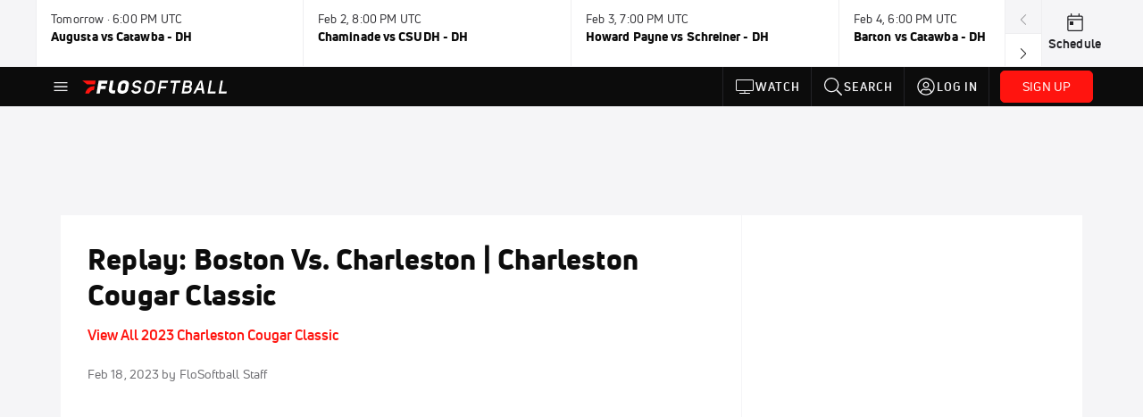

--- FILE ---
content_type: text/html; charset=utf-8
request_url: https://www.flosoftball.com/video/10596363-replay-boston-vs-charleston-charleston-cougar-classic
body_size: 64099
content:
<!DOCTYPE html><html lang="en"><head>
    <!-- Initialize Impact Tool -->
    <script type="text/javascript">
      (function(a,b,c,d,e,f,g){e['ire_o']=c;e[c]=e[c]||function(){(e[c].a=e[c].a||[]).push(arguments)};f=d.createElement(b);g=d.getElementsByTagName(b)[0];f.async=1;f.src=a;g.parentNode.insertBefore(f,g);})('https://utt.impactcdn.com/A5399711-5f11-4f2e-be8c-01f2bd8b50fd1.js','script','ire',document,window);
    </script>
    <script src="https://cmp.osano.com/AzyWAQS5NWEEWkU9/55c463c7-97ce-4e58-9403-bf5693e6fd09/osano.js?language=en"></script>
    <script src="/osano-flo.js"></script>
    <!-- 1plusX -->
    <script>
      (function(o,n,e,p,l,u,s){o[l]=o[l]||function(){(o[l].q=o[l].q||[]).push(arguments);};
        u=n.createElement(e);u.async=1;u.src=p;s=n.getElementsByTagName(e)[0];s.parentNode.insertBefore(u,s);
      }(window,document,"script","https://cdn.opecloud.com/ope-pdmp.js","ope"));
      ope("pdmp", "init", "b165", "auto");
    </script>
    <!-- end 1plusX -->
    <script>window.grumi = {
      cfg: {
        advs: {
          '4409051465': true,
          '4739813436': true,
          '5007374826': true,
          '4995583385': true
        },
        pbGlobal: 'owpbjs'
      },
      key: '33cea31c-ec69-44af-afb7-3e0656e35da6'
    };</script>
    <script src="//rumcdn.geoedge.be/33cea31c-ec69-44af-afb7-3e0656e35da6/grumi-ip.js" async=""></script>

    <!-- auth -->
    <script src="https://accounts.google.com/gsi/client" async="" defer=""></script>
    <script src="https://sdk.claspws.tv/web/v1/vizbee.js"></script>
    <script>
      const vizbeeAppId = "vzb0349023408"; // VizbeeAppId for FloSports
      VizbeeLite.continuity.ContinuityContext.getInstance().start(vizbeeAppId);
    </script>
    <script>
      window.googletag = window.googletag || { cmd: [] }
      googletag.cmd.push(() => {
        googletag.pubads().disableInitialLoad()
        googletag.enableServices()
      })
    </script>

    <!-- LiveConnectTag -->
    <script type="text/javascript" src="//b-code.liadm.com/did-008o.min.js" async="true" charset="utf-8"></script>
    <!-- LiveConnectTag -->

    <!-- OpenWrap LiveRamp ATS LiveIntent -->
    <script type="text/javascript">
      var TREATMENT_RATE = 0.95;
      if (window.liModuleEnabled === undefined) {
          window.liModuleEnabled = Math.random() < TREATMENT_RATE;
          window.liTreatmentRate = TREATMENT_RATE;
      }
      window.PWT = window.PWT || {};
      if (window.PWT.hasOwnProperty('versionDetails') === false) {
          (function waitForEmailHashAndInitPrebidConfig() {
          if (window.PWT && !window.PWT.HookForPrebidSetConfig) {
            window.PWT.HookForPrebidSetConfig = function(_config) {
              var emailHash = localStorage.getItem('userHash');
              if (emailHash) {
                console.log("Email hash received. sending to IH");
                owpbjs && owpbjs.setUserIdentities({
                  pubProvidedEmailHash: {
                    'SHA256': emailHash
                  }
                });
              } else {
                console.log("Email hash not received.");
                setTimeout(waitForEmailHashAndInitPrebidConfig, 100);
              }
                var enriched = false; // Default: No enrichment
                // Check if LiveIntent ID exists in userSync.userIds
                if (_config && _config.userSync && Array.isArray(_config.userSync.userIds)) {
                  enriched = _config.userSync.userIds.some(function(obj) { return obj.name === 'liveIntentId'; });
                }
                // If control group, remove LiveIntent ID
                if (!window.liModuleEnabled) {
                  console.log("Removing LiveIntent from Prebid config");
                  _config.userSync.userIds = _config.userSync.userIds.filter(function(obj) { return obj.name !== 'liveIntentId'; });
                  enriched = false; // Ensure enrichment is false when removing LiveIntent
                } else {
                  console.log("Retaining LiveIntent in Prebid config");
                }
                _setTargeting(enriched);
            }
          }
          })();
      }
      function _setTargeting(enriched) {
        googletag.cmd.push(function () {
          var targeting = window.liModuleEnabled ? "t1" : "t0";
          targeting += enriched ? "-e1" : "-e0";
          googletag.pubads().setTargeting("li-module-enabled", targeting);
        });
      }
    </script>
<!-- initialize pubmatic for ad bidding. Need to know which id to use depending on mobile or desktop-->
    <script type="text/javascript">
      (function() {
        const purl = window.location.href
        const url = 'https://ads.pubmatic.com/AdServer/js/pwt/160547/3819'
        let profileVersionId = ''
        if (purl.indexOf('pwtv=') > 0) {
          const regexp = /pwtv=(.*?)(&|$)/g
          const matches = regexp.exec(purl)
          if (matches.length >= 2 && matches[1].length > 0) {
            profileVersionId = '/' + matches[1]
          }
        }
        const wtads = document.createElement('script')
        wtads.async = true
        wtads.type = 'text/javascript'
        wtads.src = url + profileVersionId + '/pwt.js'
        const node = document.getElementsByTagName('script')[0]
        node.parentNode.insertBefore(wtads, node)
      })();
    </script>
    <script async="" src="https://c.amazon-adsystem.com/aax2/apstag.js"></script>
    <script type="text/javascript">
      !(function(a9, a, p, s, t, A, g) {
        if (a[a9]) return;

        function q(c, r) {
          a[a9]._Q.push([c, r])
        }
        a[a9] = {
          init: function() {
            q("i", arguments)
          },
          fetchBids: function() {
            q("f", arguments)
          },
          setDisplayBids: function() {},
          targetingKeys: function() {
            return []
          },
          deleteId: function() {
            q("di", arguments)
          },
          renewId: function() {
            q("ri", arguments)
          },
          updateId: function() {
            q("ui", arguments)
          },
          _Q: []
        };
      })("apstag", window);

      // initialize apstag and have apstag set bids on the googletag slots when they are returned to the page
      apstag.init({
        pubID: '2e897944-3457-4bd4-87d9-700e22317ff4',
        adServer: 'googletag',
        bidTimeout: 2000
      })
    </script>
    <script async="" src="https://securepubads.g.doubleclick.net/tag/js/gpt.js"></script>
    <script src="https://99bad415-a15a-4792-bd4c-dd79f2848ebb.redfastlabs.com/assets/redfast.js" async=""></script>
    <!-- Mile Dynamic Floor -->
    <script type="text/javascript" src="https://edge.atmtd.com/pub/uUbmlN/afihbs.js" async=""></script>
    <meta charset="utf-8">
    <title>Replay: Boston Vs. Charleston | Charleston Cougar Classic</title>
    <base href="/">
    <meta name="viewport" content="width=device-width,initial-scale=1,maximum-scale=1,user-scalable=0">
    <link rel="icon" type="image/x-icon" href="favicon.ico">
    <link rel="apple-touch-icon" href="apple-touch-icon.png">
    <link rel="preload" href="/assets/fonts/uni-neue/woff/uni-neue-regular-webfont.woff2" as="font" type="font/woff2" crossorigin="">
    <link rel="preload" href="/assets/fonts/uni-neue/woff/uni-neue-bold-webfont.woff2" as="font" type="font/woff2" crossorigin="">
    <link rel="preload" href="/assets/fonts/uni-neue/woff/uni-neue-heavy-webfont.woff2" as="font" type="font/woff2" crossorigin="">
    <link rel="preconnect" href="https://ads.pubmatic.com">
    <link rel="preconnect" href="https://ad.360yield.com">
    <link rel="preconnect" href="https://m.stripe.com">
    <link rel="preconnect" href="https://pixel.quantserve.com">
    <link rel="preconnect" href="https://tags.srv.stackadapt.com">
    <link rel="preconnect" href="https://ups.analytics.yahoo.com">
    <link rel="preconnect" href="https://3b1738b5f6feaaf2d05339821e682144.safeframe.googlesyndication.com">
    <link rel="preconnect" href="https://tpc.googlesyndication.com">
    <link rel="preconnect" href="https://securepubads.g.doubleclick.net">
    <link rel="preconnect" href="https://www.googletagmanager.com">
    <link rel="preconnect" href="https://edge.quantserve.com">
    <link rel="preconnect" href="https://www.google-analytics.com">
    <link rel="preconnect" href="https://pagead2.googlesyndication.com">
    <link rel="preconnect" href="http://edge.quantserve.com">
    <link rel="preconnect" href="http://pixel.quantserve.com">
    <link rel="preconnect" href="https://edge.atmtd.com">
  <link rel="stylesheet" href="styles.c6a58b5a43ee91f5.css"><meta property="fb:app_id" content="887128328032901"><script data-hash="2038368128" id="2038368128" type="text/javascript">!function(){var analytics=window.analytics=window.analytics||[];if(!analytics.initialize)if(analytics.invoked)window.console&&console.error&&console.error("Segment snippet included twice.");else{analytics.invoked=!0;analytics.methods=["trackSubmit","trackClick","trackLink","trackForm","pageview","identify","reset","group","track","ready","alias","debug","page","once","off","on","addSourceMiddleware","addIntegrationMiddleware","setAnonymousId","addDestinationMiddleware"];analytics.factory=function(e){return function(){var t=Array.prototype.slice.call(arguments);t.unshift(e);analytics.push(t);return analytics}};for(var e=0;e<analytics.methods.length;e++){var key=analytics.methods[e];analytics[key]=analytics.factory(key)}analytics.load=function(key,e){var t=document.createElement("script");t.type="text/javascript";t.async=!0;t.src="https://siop.flosports.tv/siop.js/v1/" + key + "/siop.min.js";var n=document.getElementsByTagName("script")[0];n.parentNode.insertBefore(t,n);analytics._loadOptions=e};analytics._writeKey="qYwxj9qA2mNHbtFclfCmDt9t3mWokvyi";analytics._cdn="https://siop.flosports.tv";analytics.SNIPPET_VERSION="5.2.0";analytics.load("qYwxj9qA2mNHbtFclfCmDt9t3mWokvyi",{obfuscate:!0});}}();</script><script data-hash="4083818670" id="4083818670" type="text/javascript"></script><script data-hash="2754598704" id="2754598704" type="text/javascript">
      (function(c,l,a,r,i,t,y){
        c[a]=c[a]||function(){(c[a].q=c[a].q||[]).push(arguments)};
        t=l.createElement(r);t.async=1;t.src="https://www.clarity.ms/tag/"+i;
        y=l.getElementsByTagName(r)[0];y.parentNode.insertBefore(t,y);
      })(window,document,"clarity","script","mx4e8f2kv6");
    </script><link data-hash="2491289089" id="2491289089" rel="icon" type="image/png" sizes="16x16" href="https://d6fm3yzmawlcs.cloudfront.net/favicons/new-favicon/favicon-16x16.png"><link data-hash="3365311324" id="3365311324" rel="icon" type="image/png" sizes="32x32" href="https://d6fm3yzmawlcs.cloudfront.net/favicons/new-favicon/favicon-32x32.png"><link data-hash="1089242829" id="1089242829" rel="icon" type="image/png" sizes="96x96" href="https://d6fm3yzmawlcs.cloudfront.net/favicons/new-favicon/favicon-96x96.png"><meta property="og:title" content="Replay: Boston Vs. Charleston | Charleston Cougar Classic"><meta name="description" content="Watch the Charleston Cougar Classic replay on FloSoftball, where every live and on-demand game is at your fingertips."><meta property="og:description" content="Watch the Charleston Cougar Classic replay on FloSoftball, where every live and on-demand game is at your fingertips."><meta property="og:type" content="video.other"><meta property="og:image" content="https://d2779tscntxxsw.cloudfront.net/b3bd903a8e3e3b20d23b0aad1cbb122dadccc3bf658.png"><meta property="og:locale" content="en_US"><meta name="twitter:card" content="summary_large_image"><meta name="theme-color" content="#272A2B"><meta property="og:url" content="https://www.flosoftball.com/video/10596363-replay-boston-vs-charleston-charleston-cougar-classic"><style ng-transition="flo-app">.flex-1{flex:1 0 auto;position:relative}.view-mode{display:-moz-flex;display:flex;flex-direction:column;height:100%}.view-mode.view-mode-minimal{display:block;height:auto}.view-mode.dark-theme{background:#0c0c0c}.view-mode.dark-theme h1,.view-mode.dark-theme h2,.view-mode.dark-theme h3,.view-mode.dark-theme h4,.view-mode.dark-theme h5,.view-mode.dark-theme h6{color:#f5f5f7}@media (max-width: 992px){.content-wrapper{overflow:visible}}.has-event-ticker .stick-to-header{top:138px!important}@media (min-width: 992px){.has-event-ticker .site-navigation-header-container{top:74px!important}}@media (min-width: 992px){.event-ticker-sticky{position:sticky;top:0;z-index:1020}}.monthly-upgrade-banner{z-index:12;position:sticky;bottom:50px}@media (min-width: 576px){.monthly-upgrade-banner{bottom:0}}@media (min-width: 992px){.monthly-upgrade-banner{position:fixed;right:12px;bottom:72px;width:336px}}.site-navigation-header-container{position:sticky;top:0;z-index:1020}
</style><style data-hash="2759949265" id="2759949265" class="ng-tns-c187-0">      .white-color-text { color: #fff !important }      .primary-color-text { color: #FF140F !important }      .primary-color-text:hover, .primary-color-text:focus { color: #FF140F !important; transition: all 250ms }      .primary-color-text-active.active .apply-text-active, .primary-color-text-active.active.apply-text-active,      .nested-primary-color-text-active.active .nested-apply-text-active, .nested-primary-color-text-active.nested-active.apply-text-active{ color: #FF140F !important }      .primary-color-text-hover:hover .apply-text-hover, .primary-color-text-hover:hover.apply-text-hover { color: #FF140F !important }      .hover-text-primary:hover { color: #FF140F!important }      .primary-color-bg { background: #FF140F !important }      input[type="checkbox"].check-target:checked ~ .checkbox-toggle-primary-color-bg { background: #FF140F !important }      input[type="checkbox"].check-target:checked ~ .checkbox-toggle-primary-color-text { color: #FF140F !important }      .primary-color-bg-hover:hover .apply-bg-hover, .primary-color-bg-hover:hover.apply-bg-hover { background: #FF140F !important; transition: all 250ms; }      .primary-color-outline { outline-color: #FF140F !important }      .primary-color-stroke { stroke: #FF140F !important }      a, a.visited { color: #FF140F }      h1:hover > a, h1:focus > a, h2:hover > a, h2:focus > a, h3:hover > a, h3:focus > a, h4:hover > a, h4:focus > a, h5:hover > a, h5:focus > a, h6:hover > a, h6:focus > a, .title:hover > a, .title:focus > a { color: #FF140F }      .flo-footnote span.color-text { color: #FF140F }      .primary-color-svg svg path { fill: #FF140F }      .primary-color-svg-hover svg:hover path { fill: #FF140F }      .primary-color-svg-apply svg .primary-color-apply { fill: #FF140F }      .primary-color-svg-hover-apply svg:hover .primary-color-apply { fill: #FF140F }      .btn-primary, .btn-primary-small, .btn-primary-tiny { background: #FF140F }      .btn-primary:hover, .btn-primary-small:hover, .btn-primary-tiny:hover { background-color: #e6120e }      .btn-secondary, .btn-secondary-small, .btn-secondary-tiny { color: #FF140F }      .btn-secondary a, .btn-secondary-small a, .btn-secondary-tiny a { color: #FF140F }      .btn-secondary:hover, .btn-secondary-small:hover, .btn-secondary-tiny:hover { color: #e6120e }      .primary-color-radio:hover input ~ .primary-overlay,      .primary-color-radio input:focus ~ .primary-overlay,      .primary-color-radio input:checked ~ .primary-overlay { border: 1px solid #FF140F }      .primary-color-radio .primary-overlay:after { background: #FF140F }      input.primary-color-toggle:checked + .primary-color-apply { background: #FF140F }       </style><style ng-transition="flo-app">[_nghost-sc155]   .debug-menu[_ngcontent-sc155]{position:fixed;bottom:25px;right:25px;z-index:1060;display:flex;flex-direction:column;background-color:#0000004d}[_nghost-sc155]   .view-as-banner[_ngcontent-sc155]{position:fixed;top:0;left:0;right:0;background:#ff140f;color:#fff;z-index:1061;padding:8px 15px;text-align:center;box-shadow:0 2px 10px #0000004d;transition:transform .3s ease}[_nghost-sc155]   .view-as-banner.collapsed[_ngcontent-sc155]{transform:translateY(calc(-100% + 7px))}[_nghost-sc155]   .view-as-banner[_ngcontent-sc155]   .view-as-banner-content[_ngcontent-sc155]{font-size:13px;font-weight:500;display:flex;align-items:center;justify-content:center;gap:15px;flex-wrap:wrap}@media (max-width: 768px){[_nghost-sc155]   .view-as-banner[_ngcontent-sc155]   .view-as-banner-content[_ngcontent-sc155]{flex-direction:column;gap:8px}}[_nghost-sc155]   .view-as-banner[_ngcontent-sc155]   .view-as-title[_ngcontent-sc155]{font-size:14px}[_nghost-sc155]   .view-as-banner[_ngcontent-sc155]   .view-as-details[_ngcontent-sc155]{display:flex;align-items:center;gap:8px}[_nghost-sc155]   .view-as-banner[_ngcontent-sc155]   .view-as-details[_ngcontent-sc155]   .text-muted[_ngcontent-sc155]{opacity:.8;font-size:12px;color:#ffffffe6}@media (max-width: 768px){[_nghost-sc155]   .view-as-banner[_ngcontent-sc155]   .view-as-details[_ngcontent-sc155]{flex-direction:column;gap:2px;text-align:center}}[_nghost-sc155]   .view-as-banner[_ngcontent-sc155]   button[_ngcontent-sc155]:not(.collapse-button){padding:3px 12px;border:1px solid rgba(255,255,255,.6);background:rgba(255,255,255,.2);color:#fff;border-radius:4px;cursor:pointer;font-size:12px;white-space:nowrap;-webkit-backdrop-filter:blur(10px);backdrop-filter:blur(10px)}[_nghost-sc155]   .view-as-banner[_ngcontent-sc155]   button[_ngcontent-sc155]:not(.collapse-button):hover{background:rgba(255,255,255,.3);border-color:#fffc}[_nghost-sc155]   .view-as-banner[_ngcontent-sc155]   .collapse-button[_ngcontent-sc155]{position:absolute;left:15px;bottom:-28px;background:#ff140f;border:none;color:#fff;width:50px;height:28px;border-radius:0 0 8px 8px;cursor:pointer;display:flex;align-items:center;justify-content:center}@keyframes pulse{0%,to{opacity:1}50%{opacity:.85}}</style><style ng-transition="flo-app">[_nghost-sc153]   .view-as-widget[_ngcontent-sc153]{padding:20px;background:#fff}[_nghost-sc153]   .view-as-widget[_ngcontent-sc153]   h2[_ngcontent-sc153]{color:#ff140f;font-size:1.5rem;margin-bottom:0}[_nghost-sc153]   .view-as-widget[_ngcontent-sc153]   .warning-content[_ngcontent-sc153]   .alert-warning[_ngcontent-sc153]{border-left:4px solid #ffc107;background-color:#fff3cd;border-color:#ffc107;color:#664d03}[_nghost-sc153]   .view-as-widget[_ngcontent-sc153]   .warning-content[_ngcontent-sc153]   .warning-list[_ngcontent-sc153]{margin:1rem 0;padding-left:1.5rem}[_nghost-sc153]   .view-as-widget[_ngcontent-sc153]   .warning-content[_ngcontent-sc153]   .warning-list[_ngcontent-sc153]   li[_ngcontent-sc153]{margin-bottom:.5rem;color:#6f6f73}[_nghost-sc153]   .view-as-widget[_ngcontent-sc153]   .warning-content[_ngcontent-sc153]   p[_ngcontent-sc153]{color:#0c0c0c;font-size:1.1rem}[_nghost-sc153]   .view-as-widget[_ngcontent-sc153]   .btn[_ngcontent-sc153]{min-width:120px}[_nghost-sc153]   .view-as-widget[_ngcontent-sc153]   .current-view-as[_ngcontent-sc153]   .alert-info[_ngcontent-sc153]{background-color:#f5f5f7;border-color:#eeeef0;color:#323236}</style><style ng-transition="flo-app">[_nghost-sc154]   .cache-clear-widget[_ngcontent-sc154]{padding:20px;background:#fff}[_nghost-sc154]   .cache-clear-widget[_ngcontent-sc154]   h2[_ngcontent-sc154]{color:#ff140f;font-size:1.5rem;margin-bottom:0}[_nghost-sc154]   .cache-clear-widget[_ngcontent-sc154]   .confirmation-content[_ngcontent-sc154]   .alert-warning[_ngcontent-sc154]{border-left:4px solid #ffc107;background-color:#fff3cd;border-color:#ffc107;color:#664d03;margin-bottom:1rem}[_nghost-sc154]   .cache-clear-widget[_ngcontent-sc154]   .result-content[_ngcontent-sc154]   .alert-success[_ngcontent-sc154]{border-left:4px solid #28a745;background-color:#d4edda;border-color:#c3e6cb;color:#155724}[_nghost-sc154]   .cache-clear-widget[_ngcontent-sc154]   .result-content[_ngcontent-sc154]   .alert-danger[_ngcontent-sc154]{border-left:4px solid #dc3545;background-color:#f8d7da;border-color:#f5c6cb;color:#721c24}[_nghost-sc154]   .cache-clear-widget[_ngcontent-sc154]   .key-list[_ngcontent-sc154], [_nghost-sc154]   .cache-clear-widget[_ngcontent-sc154]   .non-existent-keys-list[_ngcontent-sc154]{max-height:200px;overflow-y:auto;margin:0;padding:1rem 1rem 1rem 2rem;background-color:#f8f9fa;border-radius:4px}[_nghost-sc154]   .cache-clear-widget[_ngcontent-sc154]   .key-list[_ngcontent-sc154]   li[_ngcontent-sc154], [_nghost-sc154]   .cache-clear-widget[_ngcontent-sc154]   .non-existent-keys-list[_ngcontent-sc154]   li[_ngcontent-sc154]{margin-bottom:.5rem;word-break:break-all;font-family:monospace;font-size:.875rem;color:#6f6f73}[_nghost-sc154]   .cache-clear-widget[_ngcontent-sc154]   .btn[_ngcontent-sc154]{min-width:120px}</style><style ng-transition="flo-app">[_nghost-sc151]{position:fixed;top:0;left:0;height:100%;width:100%;pointer-events:none;z-index:1060}[_nghost-sc151]   .overlay-backdrop[_ngcontent-sc151]{background:rgba(0,0,0,.6);inset:0;position:absolute;pointer-events:auto;opacity:0}[_nghost-sc151]   .overlay-wrapper[_ngcontent-sc151]{display:-moz-flex;display:flex;justify-content:center;align-items:center;position:absolute;pointer-events:none;top:0;left:0;height:100%;width:100%}[_nghost-sc151]   .overlay-wrapper[_ngcontent-sc151]   .dialog-container[_ngcontent-sc151]{background:white;box-shadow:0 0 8px #00000026;border-radius:5px;max-width:92%;max-height:calc(100% - 40px);overflow-y:auto;pointer-events:auto}[_nghost-sc151]   .overlay-wrapper[_ngcontent-sc151]   .dialog-container[_ngcontent-sc151]   span.close-icon[_ngcontent-sc151]{display:-moz-flex;display:flex;justify-content:flex-end;margin:10px 10px 0 0;height:20px;width:100%;cursor:pointer}[_nghost-sc151]   .overlay-wrapper[_ngcontent-sc151]   .dialog-container[_ngcontent-sc151]   span.close-icon[_ngcontent-sc151]   .icon[_ngcontent-sc151]{width:30px;height:15px}[_nghost-sc151]   .active[_ngcontent-sc151]{opacity:1}.close-icon[_ngcontent-sc151]{fill:#6f6f73}</style><style ng-transition="flo-app">[_nghost-sc321]   .container[_ngcontent-sc321]{display:-moz-flex;display:flex;flex-direction:column;margin:0 auto;padding:0}[_nghost-sc321]   .container[_ngcontent-sc321]   section.wrapper[_ngcontent-sc321]{padding:30px 30px 0;margin:0}[_nghost-sc321]   .container[_ngcontent-sc321]   section.wrapper[_ngcontent-sc321]   .assoc-event[_ngcontent-sc321]{font-size:1em;line-height:21px;font-family:Uni-Neue-Bold,Open Sans,Helvetica Neue,Helvetica,Arial,sans-serif;margin:14px 0 20px}[_nghost-sc321]   .container[_ngcontent-sc321]   section.wrapper[_ngcontent-sc321]   .social-bar.row[_ngcontent-sc321]{margin:15px 0;width:100%;display:-moz-flex;display:flex;flex-wrap:nowrap}[_nghost-sc321]   .container[_ngcontent-sc321]   section.wrapper[_ngcontent-sc321]   .social-bar.row[_ngcontent-sc321]   .video-info[_ngcontent-sc321], [_nghost-sc321]   .container[_ngcontent-sc321]   section.wrapper[_ngcontent-sc321]   .social-bar.row[_ngcontent-sc321]   .social[_ngcontent-sc321]{margin:0;padding:0}[_nghost-sc321]   .container[_ngcontent-sc321]   section.wrapper[_ngcontent-sc321]   img.main-photo[_ngcontent-sc321]{margin-bottom:25px;width:100%}[_nghost-sc321]   .container[_ngcontent-sc321]   section.wrapper[_ngcontent-sc321]   .content[_ngcontent-sc321]{margin:25px auto 0;text-align:center}[_nghost-sc321]   .container[_ngcontent-sc321]   section.wrapper[_ngcontent-sc321]   .content[_ngcontent-sc321]   img[_ngcontent-sc321]{width:100%;height:auto}[_nghost-sc321]   .container[_ngcontent-sc321]   section.wrapper[_ngcontent-sc321]   .content[_ngcontent-sc321]   .description[_ngcontent-sc321]{text-align:left}[_nghost-sc321]   .container[_ngcontent-sc321]   section.wrapper[_ngcontent-sc321]   .content[_ngcontent-sc321]   .full-content[_ngcontent-sc321]{text-align:left}[_nghost-sc321]   .container[_ngcontent-sc321]   section.wrapper[_ngcontent-sc321]   .video-footer[_ngcontent-sc321]{margin:30px auto}[_nghost-sc321]   .container[_ngcontent-sc321]   section.wrapper[_ngcontent-sc321]   .video-footer[_ngcontent-sc321]   .link-join-now[_ngcontent-sc321]:hover{text-decoration:underline}@media (max-width: 768px){[_nghost-sc321]   .container[_ngcontent-sc321]   section.wrapper[_ngcontent-sc321]{margin-top:0;padding:30px 15px 0}}@media (max-width: 992px){[_nghost-sc321]   .container[_ngcontent-sc321]   section.rail[_ngcontent-sc321]{display:block}}[_nghost-sc321]   .container[_ngcontent-sc321]   section.rail[_ngcontent-sc321]   .bucket[_ngcontent-sc321]{flex-grow:1;margin:0;padding:0}[_nghost-sc321]   .video-rail-container[_ngcontent-sc321]   .rail-header[_ngcontent-sc321]{background:#eeeef0;font-size:14px;padding:20px 25px;text-transform:uppercase}[_nghost-sc321]   .video-rail-container[_ngcontent-sc321]   .rail-item[_ngcontent-sc321]{cursor:pointer}[_nghost-sc321]   .video-rail-container[_ngcontent-sc321]   .rail-item.active[_ngcontent-sc321]{border-left-width:4px;border-left-style:solid}@media (max-width: 768px){[_nghost-sc321]   .video-rail-container[_ngcontent-sc321]   .rail-item.active[_ngcontent-sc321]{margin-left:14px;padding-left:8px}}[_nghost-sc321]   .video-rail-container[_ngcontent-sc321]   .rail-item.dfp-item[_ngcontent-sc321]{max-height:670px;height:auto;margin-top:35px;margin-bottom:35px}@media (max-width: 768px){[_nghost-sc321]   .video-rail-container[_ngcontent-sc321]   .rail-item.dfp-item[_ngcontent-sc321]{border-bottom:1px solid #939396;margin:0;padding:20px;text-align:center;background:#f5f5f7}}[_nghost-sc321]   .oo-player-container[_ngcontent-sc321]   .oo-player[_ngcontent-sc321]{z-index:1!important}</style><style ng-transition="flo-app">.fly-out-menu[_ngcontent-sc182]{height:100vh;height:100dvh;width:100vw;z-index:1060;position:fixed;top:0;left:0;transition:transform .35s}@media (min-width: 768px){.fly-out-menu[_ngcontent-sc182]{width:390px}}.fly-out-menu.show[_ngcontent-sc182]{transform:translate(0)}.fly-out-menu.hide[_ngcontent-sc182]{transform:translate(-100%)}.fly-out-menu[_ngcontent-sc182]   .account-menu[_ngcontent-sc182]{right:0;left:auto}.fly-out-backdrop[_ngcontent-sc182]{position:fixed;top:0;left:0;z-index:1040;transition:opacity .35s}.fly-out-backdrop.show[_ngcontent-sc182]{opacity:75%}.fly-out-backdrop.hide[_ngcontent-sc182]{opacity:0;pointer-events:none}.header[_ngcontent-sc182]{min-height:44px}.header[_ngcontent-sc182]   flo-svg-icon[_ngcontent-sc182]{cursor:pointer}</style><style ng-transition="flo-app">[_nghost-sc156]{z-index:2}@media (max-width: 768px){[_nghost-sc156]{z-index:0}}[_nghost-sc156]   footer[_ngcontent-sc156]{background:#232327;color:#939396;font-family:Uni-Neue-Regular,Open Sans,Helvetica Neue,Helvetica,Arial,sans-serif;padding:20px}[_nghost-sc156]   footer[_ngcontent-sc156]   .container[_ngcontent-sc156]{background:#232327}[_nghost-sc156]   footer[_ngcontent-sc156]   a[_ngcontent-sc156]{color:inherit;line-height:21px}@media (min-width: 992px){[_nghost-sc156]   footer[_ngcontent-sc156]{padding:28px}}[_nghost-sc156]   footer[_ngcontent-sc156]   .footer-links[_ngcontent-sc156]{-moz-column-gap:2rem;column-gap:2rem;row-gap:.5rem}</style><style ng-transition="flo-app">.primary-nav-container[_ngcontent-sc185]{max-height:101px}@media (min-width: 992px){.primary-nav-container[_ngcontent-sc185]{max-height:44px}}.primary-nav-container[_ngcontent-sc185]   .primary-nav-mobile-links[_ngcontent-sc185]{--shadow-size: .75em;--transparent: rgba(255, 255, 255, 0);background:linear-gradient(to right,#0c0c0c,#0c0c0c,var(--transparent) calc(var(--shadow-size) * 2)),linear-gradient(to right,rgba(255,255,255,.33),var(--transparent)),linear-gradient(to left,#0c0c0c,#0c0c0c,var(--transparent) calc(var(--shadow-size) * 2)),linear-gradient(to left,rgba(255,255,255,.33),var(--transparent)) 100%;background-color:#0c0c0c;background-repeat:no-repeat;background-attachment:local,scroll,local,scroll;background-size:100% 100%,var(--shadow-size) 100%,100% 100%,var(--shadow-size) 100%;-ms-overflow-style:none;scrollbar-width:none}.primary-nav-container[_ngcontent-sc185]   .primary-nav-mobile-links[_ngcontent-sc185]::-webkit-scrollbar{display:none}.primary-nav[_ngcontent-sc185]{height:56px}@media (min-width: 992px){.primary-nav[_ngcontent-sc185]   .aux-links-desktop[_ngcontent-sc185]{border-left:1px solid #232327}.primary-nav[_ngcontent-sc185]   .aux-links-desktop[_ngcontent-sc185]:last-child{border-right:1px solid #232327}}@media (min-width: 992px){.primary-nav[_ngcontent-sc185]{margin:auto;max-width:992px}}@media (min-width: 1200px){.primary-nav[_ngcontent-sc185]{margin:auto;max-width:1200px}}@media (min-width: 1284px){.primary-nav[_ngcontent-sc185]{margin:auto;max-width:1284px}}@media (min-width: 992px){.primary-nav[_ngcontent-sc185]{max-height:44px}}.primary-nav[_ngcontent-sc185]   .primary-logo[_ngcontent-sc185]:focus-visible{outline:none;background-color:#535357}.has-sub-promo-banner[_nghost-sc185]   .mobile-primary-nav-subscribe-button[_ngcontent-sc185], .has-sub-promo-banner   [_nghost-sc185]   .mobile-primary-nav-subscribe-button[_ngcontent-sc185]{display:none}@media (min-width: 768px){.has-sub-promo-banner[_nghost-sc185]   .mobile-primary-nav-subscribe-button[_ngcontent-sc185], .has-sub-promo-banner   [_nghost-sc185]   .mobile-primary-nav-subscribe-button[_ngcontent-sc185]{display:block}}.icon-ellipsis-dropdown[_ngcontent-sc185]{height:44px;transition:all .25s;margin:auto;padding:0 1rem}.icon-ellipsis-dropdown[_ngcontent-sc185]:focus{background-color:#535357;color:#fff;outline:none}.icon-ellipsis-dropdown[_ngcontent-sc185]   flo-svg-icon[_ngcontent-sc185]:hover{color:#f5f5f7}</style><style ng-transition="flo-app">.link-button[_ngcontent-sc175]{all:unset;cursor:pointer;padding:12px;transition:all .25s;display:flex}.secondary-icon-container[_ngcontent-sc175]{display:flex;flex-grow:1;justify-content:flex-end}flo-svg-icon[_ngcontent-sc175]{display:flex;justify-content:center;align-items:center;font-size:24px}.badge-text[_ngcontent-sc175]{text-transform:uppercase;font-weight:800}.navBadgeNew[_ngcontent-sc175]{margin-left:8px;background:#DAE2FD;border-radius:4px;padding:0 4px;font-family:Uni-Neue-Heavy,sans-serif;color:#0028a8;font-size:10px;letter-spacing:1px;text-align:center;display:flex;justify-content:center;align-items:center}.btn-full-width[_nghost-sc175]   button.link-button[_ngcontent-sc175], .btn-full-width   [_nghost-sc175]   button.link-button[_ngcontent-sc175]{width:100%}.primary-nav-container[_nghost-sc175]   a.button-secondary-sm[_ngcontent-sc175]   button.link-button[_ngcontent-sc175], .primary-nav-container   [_nghost-sc175]   a.button-secondary-sm[_ngcontent-sc175]   button.link-button[_ngcontent-sc175]{padding:7px 8px;align-items:center}.my-favorites-page   .header-container[_nghost-sc175]   button.link-button[_ngcontent-sc175], .my-favorites-page   .header-container   [_nghost-sc175]   button.link-button[_ngcontent-sc175]{display:flex;flex-direction:row;align-items:center;justify-content:center}@media (min-width: 768px){.my-favorites-page   .header-container[_nghost-sc175]   button.link-button[_ngcontent-sc175]   flo-svg-icon[_ngcontent-sc175], .my-favorites-page   .header-container   [_nghost-sc175]   button.link-button[_ngcontent-sc175]   flo-svg-icon[_ngcontent-sc175]{margin-right:8px}}@media (min-width: 768px){.my-favorites-page   .header-container[_nghost-sc175]   button.link-button[_ngcontent-sc175], .my-favorites-page   .header-container   [_nghost-sc175]   button.link-button[_ngcontent-sc175]{justify-content:flex-start}}</style><style ng-transition="flo-app">a.cta-primary[_ngcontent-sc175]   button.link-button[_ngcontent-sc175]{display:flex;justify-content:center;align-items:center;white-space:nowrap;-moz-column-gap:10px;column-gap:10px}a.cta-primary[_ngcontent-sc175]   button.link-button[_ngcontent-sc175]   flo-svg-icon.icon-star-outlined[_ngcontent-sc175]{width:20px;font-size:20px}.responsive-button-icon[_nghost-sc175]   button.link-button[_ngcontent-sc175], .responsive-button-icon   [_nghost-sc175]   button.link-button[_ngcontent-sc175]{min-width:auto;height:36px;width:36px;padding:0}.responsive-button-icon[_nghost-sc175]   button.link-button[_ngcontent-sc175]   .link-text[_ngcontent-sc175], .responsive-button-icon   [_nghost-sc175]   button.link-button[_ngcontent-sc175]   .link-text[_ngcontent-sc175]{display:none}@media (min-width: 768px){.responsive-button-icon[_nghost-sc175]   button.link-button[_ngcontent-sc175], .responsive-button-icon   [_nghost-sc175]   button.link-button[_ngcontent-sc175]{width:auto;height:40px;padding:0 24px}.responsive-button-icon[_nghost-sc175]   button.link-button[_ngcontent-sc175]   .link-text[_ngcontent-sc175], .responsive-button-icon   [_nghost-sc175]   button.link-button[_ngcontent-sc175]   .link-text[_ngcontent-sc175]{display:flex}}</style><style ng-transition="flo-app">a.cta-tertiary[_ngcontent-sc175]   button.link-button[_ngcontent-sc175]{display:flex;justify-content:center;align-items:center;white-space:nowrap;-moz-column-gap:10px;column-gap:10px}</style><style ng-transition="flo-app">a.navigation-primary[_ngcontent-sc175]   button.link-button[_ngcontent-sc175]{color:#939396;font-family:Uni-Neue-Bold,Open Sans,Helvetica Neue,Helvetica,Arial,sans-serif;font-size:13px;text-transform:uppercase;line-height:20px;background-color:transparent;position:relative;letter-spacing:1px}a.navigation-primary[_ngcontent-sc175]   button.link-button[_ngcontent-sc175]:focus-visible{background-color:#535357;color:#fff}a.navigation-primary[_ngcontent-sc175]   button.link-button[_ngcontent-sc175]:hover, a.navigation-primary[_ngcontent-sc175]   button.link-button.selected[_ngcontent-sc175]{color:#f5f5f7}a.navigation-primary[_ngcontent-sc175]   button.link-button.selected[_ngcontent-sc175]:before{content:"";position:absolute;bottom:0;border-left:9px solid transparent;border-right:9px solid transparent;border-bottom:8px solid #ffffff;left:50%;transform:translate(-50%)}</style><style ng-transition="flo-app">a.navigation-primary-aux[_ngcontent-sc175]{justify-content:center;align-items:center;height:44px}a.navigation-primary-aux[_ngcontent-sc175]   button.link-button[_ngcontent-sc175]{display:flex;flex-direction:column;justify-content:center;align-items:center;gap:2px;font-size:11px;padding:0;height:100%;color:#f5f5f7;font-family:Uni-Neue-Bold,Open Sans,Helvetica Neue,Helvetica,Arial,sans-serif;text-transform:uppercase;letter-spacing:1px;line-height:20px;position:relative;background-color:transparent}a.navigation-primary-aux[_ngcontent-sc175]   button.link-button[_ngcontent-sc175]:focus-visible{background-color:#535357}a.navigation-primary-aux[_ngcontent-sc175]   flo-svg-icon[_ngcontent-sc175]{font-size:18px}@media (min-width: 992px){a.navigation-primary-aux[_ngcontent-sc175]   button.link-button[_ngcontent-sc175]{flex-direction:row;gap:12px;padding:0 12px;font-size:13px}a.navigation-primary-aux[_ngcontent-sc175]   button.link-button[_ngcontent-sc175]:hover{background-color:#323236}a.navigation-primary-aux[_ngcontent-sc175]   button.link-button.selected[_ngcontent-sc175]:before{content:"";position:absolute;bottom:0;border-left:9px solid transparent;border-right:9px solid transparent;border-bottom:8px solid #ffffff;left:50%;transform:translate(-50%)}a.navigation-primary-aux[_ngcontent-sc175]   flo-svg-icon[_ngcontent-sc175]{font-size:24px}}.flyout-header-button[_nghost-sc175]   a.navigation-primary-aux[_ngcontent-sc175]   button.link-button[_ngcontent-sc175], .flyout-header-button   [_nghost-sc175]   a.navigation-primary-aux[_ngcontent-sc175]   button.link-button[_ngcontent-sc175]{display:flex;flex-direction:row;gap:12px;font-size:13px}.flyout-header-button[_nghost-sc175]   a.navigation-primary-aux[_ngcontent-sc175]   flo-svg-icon[_ngcontent-sc175], .flyout-header-button   [_nghost-sc175]   a.navigation-primary-aux[_ngcontent-sc175]   flo-svg-icon[_ngcontent-sc175]{font-size:24px}</style><style ng-transition="flo-app">a.navigation-sub[_ngcontent-sc175]   button.link-button[_ngcontent-sc175]{color:#535357;font-family:Uni-Neue-Regular,Open Sans,Helvetica Neue,Helvetica,Arial,sans-serif;font-size:14px;text-transform:capitalize;line-height:20px;background-color:transparent;letter-spacing:.1px;border-bottom:2px solid transparent;height:44px;box-sizing:border-box}a.navigation-sub[_ngcontent-sc175]   button.link-button[_ngcontent-sc175]:focus-visible{background-color:#eeeef0}a.navigation-sub[_ngcontent-sc175]   button.link-button[_ngcontent-sc175]:hover{color:#0c0c0c}a.navigation-sub[_ngcontent-sc175]   button.link-button.selected[_ngcontent-sc175]{color:#0c0c0c;border-bottom:2px solid #ff140f}</style><style ng-transition="flo-app">a.icon[_ngcontent-sc175]   button.link-button[_ngcontent-sc175]{display:flex;justify-content:center;align-items:center;color:#f5f5f7;height:24px;width:24px;padding:0}a.icon[_ngcontent-sc175]   button.link-button[_ngcontent-sc175]:focus-visible{background-color:#535357}</style><style ng-transition="flo-app">a.icon-text-cell[_ngcontent-sc175]   button.link-button[_ngcontent-sc175]{vertical-align:center;display:flex;gap:.5rem;color:#232327;height:24px;width:100%;font-size:14px;font-weight:500;line-height:24px;padding:10px 8px 10px 12px;letter-spacing:.1px}.flyout-top-link[_nghost-sc175]   a.icon-text-cell[_ngcontent-sc175]   button.link-button[_ngcontent-sc175], .flyout-top-link   [_nghost-sc175]   a.icon-text-cell[_ngcontent-sc175]   button.link-button[_ngcontent-sc175]{color:#fff}.flyout-nav-item[_nghost-sc175]   a.icon-text-cell[_ngcontent-sc175]   .link-text[_ngcontent-sc175], .flyout-nav-item   [_nghost-sc175]   a.icon-text-cell[_ngcontent-sc175]   .link-text[_ngcontent-sc175]{transition:all .2s}.flyout-nav-item[_nghost-sc175]   a.icon-text-cell[_ngcontent-sc175]:hover   .link-text[_ngcontent-sc175], .flyout-nav-item   [_nghost-sc175]   a.icon-text-cell[_ngcontent-sc175]:hover   .link-text[_ngcontent-sc175]{color:#ff140f}.event-ticker[_nghost-sc175]   a.icon-text-cell[_ngcontent-sc175]   button.link-button[_ngcontent-sc175], .event-ticker   [_nghost-sc175]   a.icon-text-cell[_ngcontent-sc175]   button.link-button[_ngcontent-sc175]{flex-direction:column;justify-content:center;align-items:center;letter-spacing:.1px;gap:2px;font-size:14px;padding:0;width:100%;height:100%}</style><style ng-transition="flo-app">a.dropdown-item[_ngcontent-sc175]   button.link-button[_ngcontent-sc175]{padding:0}</style><style ng-transition="flo-app">a.button-tag[_ngcontent-sc175]{color:#6f6f73;background:#f5f5f7;border-radius:.3125rem;font-size:.8125rem;line-height:1.25rem;letter-spacing:.012rem;padding:.295rem .5rem}a.button-tag[_ngcontent-sc175]   button[_ngcontent-sc175]{padding:0}a.button-tag[_ngcontent-sc175]   button[_ngcontent-sc175]   .link-text[_ngcontent-sc175]:hover{text-decoration:underline}</style><style ng-transition="flo-app">a.open[_ngcontent-sc175]{color:#6f6f73;font-size:.8125rem;line-height:1.25rem;letter-spacing:.012rem}a.open[_ngcontent-sc175]   button.link-button[_ngcontent-sc175]{padding:0}a.open[_ngcontent-sc175]:hover{color:#6f6f73;text-decoration:underline}</style><style ng-transition="flo-app">a.tab[_ngcontent-sc175]   button.link-button[_ngcontent-sc175]{font-size:.9375rem;transition:all .25s;align-items:center;display:inline-flex;min-height:3.4375rem;justify-content:center;padding:0 1.25rem;color:#6f6f73}a.tab[_ngcontent-sc175]   button.link-button.selected[_ngcontent-sc175]{border-bottom:.0625rem solid #ff140f;color:#ff140f}a.tab[_ngcontent-sc175]   button.link-button[_ngcontent-sc175]:hover{color:#ff140f}.choose-favorites-page[_nghost-sc175]   a.tab[_ngcontent-sc175]   button.link-button[_ngcontent-sc175], .choose-favorites-page   [_nghost-sc175]   a.tab[_ngcontent-sc175]   button.link-button[_ngcontent-sc175]{min-height:2.75rem}.choose-favorites-page[_nghost-sc175]   a.tab[_ngcontent-sc175]   button.link-button.selected[_ngcontent-sc175], .choose-favorites-page   [_nghost-sc175]   a.tab[_ngcontent-sc175]   button.link-button.selected[_ngcontent-sc175]{border-bottom:2px solid #ff140f;color:#323236}</style><style ng-transition="flo-app">.event-ticker[_ngcontent-sc176]{padding-top:0;z-index:1;-webkit-user-select:none;-moz-user-select:none;user-select:none;height:74px}.event-ticker-wrapper[_ngcontent-sc176]{min-width:244px;margin:0 auto}@media (min-width: 992px){.event-ticker-wrapper[_ngcontent-sc176]{max-width:992px}}@media (min-width: 1200px){.event-ticker-wrapper[_ngcontent-sc176]{max-width:1200px}}@media (min-width: 1284px){.event-ticker-wrapper[_ngcontent-sc176]{max-width:1284px}}.nav-icons-wrapper[_ngcontent-sc176]   a[_ngcontent-sc176]{color:#0c0c0c}.nav-icons-wrapper[_ngcontent-sc176]   .nav-disabled[_ngcontent-sc176]{color:#939396;background-color:#f5f5f7;cursor:default}.favorites-star[_ngcontent-sc176]{width:20px}.favorites-star[_ngcontent-sc176]   flo-svg-icon[_ngcontent-sc176]{transform:translateY(2px)}.h6[_ngcontent-sc176]{margin-top:2px}.title-max-width[_ngcontent-sc176]{max-width:244px}.schedule-link[_ngcontent-sc176]{border-right:none;width:74px}.subtitle1[_ngcontent-sc176]{color:#0c0c0c}</style><style ng-transition="flo-app">swiper{display:block}
</style><style ng-transition="flo-app">.event-status-container[_ngcontent-sc172]{max-height:1.3125rem}</style><meta property="og:image:width" content="680"><meta property="og:image:height" content="382"><style ng-transition="flo-app">[_nghost-sc189]{width:inherit}.detector[_ngcontent-sc189]{width:1px}</style><style ng-transition="flo-app">.ui.loader[_ngcontent-sc231]{display:none;position:absolute;top:50%;left:50%;margin:0;text-align:center;z-index:1000;transform:translate(-50%) translateY(-50%)}.ui.loader[_ngcontent-sc231]:before{position:absolute;content:"";top:0;left:50%;width:100%;height:100%;border-radius:500rem;border:.2em solid rgba(0,0,0,.1)}.ui.loader[_ngcontent-sc231]:after{position:absolute;content:"";top:0;left:50%;width:100%;height:100%;animation:loader .6s linear;animation-iteration-count:infinite;border-radius:500rem;border-color:#767676 transparent transparent;border-style:solid;border-width:.2em;box-shadow:0 0 0 1px transparent}@keyframes loader{0%{transform:rotate(0)}to{transform:rotate(360deg)}}.ui.mini.loader[_ngcontent-sc231]:after, .ui.mini.loader[_ngcontent-sc231]:before{width:1rem;height:1rem;margin:0 0 0 -.5rem}.ui.tiny.loader[_ngcontent-sc231]:after, .ui.tiny.loader[_ngcontent-sc231]:before{width:1.14285714rem;height:1.14285714rem;margin:0 0 0 -.57142857rem}.ui.small.loader[_ngcontent-sc231]:after, .ui.small.loader[_ngcontent-sc231]:before{width:1.71428571rem;height:1.71428571rem;margin:0 0 0 -.85714286rem}.ui.loader[_ngcontent-sc231]:after, .ui.loader[_ngcontent-sc231]:before{width:2.28571429rem;height:2.28571429rem;margin:0 0 0 -1.14285714rem}.ui.large.loader[_ngcontent-sc231]:after, .ui.large.loader[_ngcontent-sc231]:before{width:3.42857143rem;height:3.42857143rem;margin:0 0 0 -1.71428571rem}.ui.big.loader[_ngcontent-sc231]:after, .ui.big.loader[_ngcontent-sc231]:before{width:3.71428571rem;height:3.71428571rem;margin:0 0 0 -1.85714286rem}.ui.huge.loader[_ngcontent-sc231]:after, .ui.huge.loader[_ngcontent-sc231]:before{width:4.14285714rem;height:4.14285714rem;margin:0 0 0 -2.07142857rem}.ui.massive.loader[_ngcontent-sc231]:after, .ui.massive.loader[_ngcontent-sc231]:before{width:4.57142857rem;height:4.57142857rem;margin:0 0 0 -2.28571429rem}.ui.dimmer[_ngcontent-sc231]   .loader[_ngcontent-sc231]{display:block}.ui.dimmer[_ngcontent-sc231]   .ui.loader[_ngcontent-sc231]{color:#ffffffe6}.ui.dimmer[_ngcontent-sc231]   .ui.loader[_ngcontent-sc231]:before{border-color:#ffffff26}.ui.dimmer[_ngcontent-sc231]   .ui.loader[_ngcontent-sc231]:after{border-color:#fff transparent transparent}.ui.inverted.dimmer[_ngcontent-sc231]   .ui.loader[_ngcontent-sc231]{color:#000000de}.ui.inverted.dimmer[_ngcontent-sc231]   .ui.loader[_ngcontent-sc231]:before{border-color:#0000001a}.ui.inverted.dimmer[_ngcontent-sc231]   .ui.loader[_ngcontent-sc231]:after{border-color:#767676 transparent transparent}.ui.text.loader[_ngcontent-sc231]{width:auto!important;height:auto!important;text-align:center;font-style:normal}.ui.indeterminate.loader[_ngcontent-sc231]:after{animation-direction:reverse;animation-duration:1.2s}.ui.loader.active[_ngcontent-sc231], .ui.loader.visible[_ngcontent-sc231]{display:block}.ui.loader.disabled[_ngcontent-sc231], .ui.loader.hidden[_ngcontent-sc231]{display:none}.ui.inverted.dimmer[_ngcontent-sc231]   .ui.mini.loader[_ngcontent-sc231], .ui.mini.loader[_ngcontent-sc231]{width:1rem;height:1rem;font-size:.78571429em}.ui.inverted.dimmer[_ngcontent-sc231]   .ui.tiny.loader[_ngcontent-sc231], .ui.tiny.loader[_ngcontent-sc231]{width:1.14285714rem;height:1.14285714rem;font-size:.85714286em}.ui.inverted.dimmer[_ngcontent-sc231]   .ui.small.loader[_ngcontent-sc231], .ui.small.loader[_ngcontent-sc231]{width:1.71428571rem;height:1.71428571rem;font-size:.92857143em}.ui.inverted.dimmer[_ngcontent-sc231]   .ui.loader[_ngcontent-sc231], .ui.loader[_ngcontent-sc231]{width:2.28571429rem;height:2.28571429rem;font-size:1em}.ui.inverted.dimmer[_ngcontent-sc231]   .ui.large.loader[_ngcontent-sc231], .ui.large.loader[_ngcontent-sc231]{width:3.42857143rem;height:3.42857143rem;font-size:1.14285714em}.ui.big.loader[_ngcontent-sc231], .ui.inverted.dimmer[_ngcontent-sc231]   .ui.big.loader[_ngcontent-sc231]{width:3.71428571rem;height:3.71428571rem;font-size:1.28571429em}.ui.huge.loader[_ngcontent-sc231], .ui.inverted.dimmer[_ngcontent-sc231]   .ui.huge.loader[_ngcontent-sc231]{width:4.14285714rem;height:4.14285714rem;font-size:1.42857143em}.ui.inverted.dimmer[_ngcontent-sc231]   .ui.massive.loader[_ngcontent-sc231], .ui.massive.loader[_ngcontent-sc231]{width:4.57142857rem;height:4.57142857rem;font-size:1.71428571em}.ui.mini.text.loader[_ngcontent-sc231]{min-width:1rem;padding-top:1.78571429rem}.ui.tiny.text.loader[_ngcontent-sc231]{min-width:1.14285714rem;padding-top:1.92857143rem}.ui.small.text.loader[_ngcontent-sc231]{min-width:1.71428571rem;padding-top:2.5rem}.ui.text.loader[_ngcontent-sc231]{min-width:2.28571429rem;padding-top:3.07142857rem}.ui.large.text.loader[_ngcontent-sc231]{min-width:3.42857143rem;padding-top:4.21428571rem}.ui.big.text.loader[_ngcontent-sc231]{min-width:3.71428571rem;padding-top:4.5rem}.ui.huge.text.loader[_ngcontent-sc231]{min-width:4.14285714rem;padding-top:4.92857143rem}.ui.massive.text.loader[_ngcontent-sc231]{min-width:4.57142857rem;padding-top:5.35714286rem}.ui.inverted.loader[_ngcontent-sc231]{color:#ffffffe6}.ui.inverted.loader[_ngcontent-sc231]:before{border-color:#ffffff26}.ui.inverted.loader[_ngcontent-sc231]:after{border-top-color:#fff}.ui.inline.loader[_ngcontent-sc231]{position:relative;vertical-align:middle;margin:0;left:0;top:0;transform:none}.ui.inline.loader.active[_ngcontent-sc231], .ui.inline.loader.visible[_ngcontent-sc231]{display:inline-block}.ui.centered.inline.loader.active[_ngcontent-sc231], .ui.centered.inline.loader.visible[_ngcontent-sc231]{display:block;margin-left:auto;margin-right:auto}[_nghost-sc231]{width:inherit;height:inherit;padding-top:56.25%;position:relative}.overlay[_ngcontent-sc231]{background:linear-gradient(to bottom,rgba(0,0,0,.8) 0%,rgba(0,0,0,.3) 100%);content:" ";position:absolute;width:100%;height:100%;z-index:2;inset:0;pointer-events:none}.ui.loader.loading-icon[_ngcontent-sc231]{display:block;position:absolute;inset:50%;z-index:3}.overlay-play-container[_ngcontent-sc231]{display:block;position:absolute;inset:0;z-index:3;height:100%;width:100%;pointer-events:all;cursor:pointer}.overlay-play-btn[_ngcontent-sc231]{display:flex;align-items:center;justify-content:center;z-index:3;height:inherit;width:inherit}.error[_ngcontent-sc231]{position:absolute;width:100%;height:100%;inset:0;background-color:#000;z-index:5}.error-state[_ngcontent-sc231]{position:relative;top:40%;text-align:center}.video-display[_ngcontent-sc231]{width:100%;height:100%;position:absolute;inset:0}.video-player-controls[_ngcontent-sc231]{transition:opacity .39s ease-out;opacity:0;padding:0 20px 20px;pointer-events:fill}img[_ngcontent-sc231]{width:100%}.ad-video[_ngcontent-sc231]{width:100%;height:100%;position:absolute;inset:0;opacity:1;pointer-events:none}.paywall[_ngcontent-sc231]{position:absolute;inset:0}.hide[_ngcontent-sc231]{position:absolute;z-index:-1;top:0;left:0}.video-player-container[_ngcontent-sc231]{position:relative;padding-top:56.25%}.image-container[_ngcontent-sc231]{position:relative;width:100%;height:100%}.pre-video[_ngcontent-sc231]{display:flex;position:absolute}.fadeInOut[_ngcontent-sc231]{transition:opacity .39s ease-out;opacity:1}flo-unmute-button[_ngcontent-sc231]{position:absolute;top:3%;left:2%;z-index:2}.poster[_ngcontent-sc231]{position:absolute;inset:0;height:100%;width:100%}.watermark[_ngcontent-sc231]{position:absolute;width:16%;right:0;bottom:0;margin:1.2em}</style><style ng-transition="flo-app">.adhesion-footer[_ngcontent-sc203]{position:fixed;bottom:0;left:0;right:0;width:100%;transition:transform .2s ease-out;z-index:12;box-shadow:0 -2px 8px #0000001a}</style><script id="videoStructuredSchema" type="application/ld+json" innertext="{&quot;@context&quot;:&quot;http://schema.org/&quot;,&quot;@type&quot;:&quot;VideoObject&quot;,&quot;description&quot;:&quot;Watch the Charleston Cougar Classic replay on FloSoftball, where every live and on-demand game is at your fingertips.&quot;,&quot;name&quot;:&quot;Replay: Boston Vs. Charleston | Charleston Cougar Classic&quot;,&quot;thumbnailUrl&quot;:&quot;https://d2779tscntxxsw.cloudfront.net/b3bd903a8e3e3b20d23b0aad1cbb122dadccc3bf658.png&quot;,&quot;uploadDate&quot;:&quot;2023-02-18T20:36:00+00:00&quot;,&quot;contentUrl&quot;:&quot;https://service.transmit.live/api/v1/account/5e8f3a7d75c46c0045414c3e/10596363/master.m3u8&quot;,&quot;duration&quot;:&quot;P0Y0M0DT0H0M1350S&quot;,&quot;interactionStatistic&quot;:{&quot;@type&quot;:&quot;InteractionCounter&quot;,&quot;interactionType&quot;:{&quot;@type&quot;:&quot;http://schema.org/WatchAction&quot;}},&quot;isAccessibleForFree&quot;:&quot;False&quot;,&quot;hasPart&quot;:{&quot;@type&quot;:&quot;WebPageElement&quot;,&quot;isAccessibleForFree&quot;:&quot;False&quot;,&quot;cssSelector&quot;:&quot;content-paywall&quot;}}">{"@context":"http://schema.org/","@type":"VideoObject","description":"Watch the Charleston Cougar Classic replay on FloSoftball, where every live and on-demand game is at your fingertips.","name":"Replay: Boston Vs. Charleston | Charleston Cougar Classic","thumbnailUrl":"https://d2779tscntxxsw.cloudfront.net/b3bd903a8e3e3b20d23b0aad1cbb122dadccc3bf658.png","uploadDate":"2023-02-18T20:36:00+00:00","contentUrl":"https://service.transmit.live/api/v1/account/5e8f3a7d75c46c0045414c3e/10596363/master.m3u8","duration":"P0Y0M0DT0H0M1350S","interactionStatistic":{"@type":"InteractionCounter","interactionType":{"@type":"http://schema.org/WatchAction"}},"isAccessibleForFree":"False","hasPart":{"@type":"WebPageElement","isAccessibleForFree":"False","cssSelector":"content-paywall"}}</script><link id="canonical" rel="canonical" href="https://www.flosoftball.com/video/10596363-replay-boston-vs-charleston-charleston-cougar-classic" data-page-meta-service-tag="true"><style ng-transition="flo-app">.dark-theme[_nghost-sc289]   .tag[_ngcontent-sc289], .dark-theme   [_nghost-sc289]   .tag[_ngcontent-sc289]{background-color:#232327!important}.tag[_ngcontent-sc289]{line-height:1.53;letter-spacing:.2px;padding:.295rem .5rem}.tag[_ngcontent-sc289]:hover{text-decoration:underline;color:#6f6f73!important;background-color:#f5f5f7!important}.tag[_ngcontent-sc289]:focus{outline:#6f6f73 5px}</style></head>
  <body class="">
    <flo-root class="ng-tns-c187-0" ng-version="14.3.0" ng-server-context="other"><div class="view-mode ng-tns-c187-0 ng-star-inserted show-header has-event-ticker"><!----><div class="w-100 border-bottom border-grey-300 bg-grey-200 event-ticker event-ticker-sticky ng-tns-c187-0 ng-star-inserted"><flo-event-ticker swiperid="mobile-new-event-ticker" class="ng-tns-c187-0" _nghost-sc176=""><div _ngcontent-sc176="" data-test="event-ticker" class="event-ticker-wrapper"><div _ngcontent-sc176="" class="event-ticker w-100 d-flex flex-grow-1 justify-content-between bg-white ng-star-inserted"><swiper _ngcontent-sc176="" class="swiper"><!----><!----><!----><div class="swiper-wrapper"><!----><!----><div data-swiper-slide-index="0" class="swiper-slide ng-star-inserted"><!----><div _ngcontent-sc176="" class="event-item w-100 d-flex flex-column bg-white py-2 px-3 h-100 primary-color-text-hover border-end border-grey-300 border-start ng-star-inserted"><a _ngcontent-sc176="" floanalytics="" class="w-100 h-100" href="/events/15124324-2026-augusta-vs-catawba-doubleheader" target="null"><div _ngcontent-sc176="" class="footnote text-truncate color-700 d-flex"><!----><flo-event-status _ngcontent-sc176="" showbadge="true" _nghost-sc172=""><div _ngcontent-sc172="" data-test="event-status" class="event-status-container ng-star-inserted"><!----><!----><!----><span _ngcontent-sc172="" class="fw-normal align-middle ng-star-inserted" textcontent="Tomorrow · 6:00 PM UTC">Tomorrow · 6:00 PM UTC</span><!----></div><!----></flo-event-status></div><p _ngcontent-sc176="" data-test="event-ticker-title" class="h6 mb-0 title-max-width apply-text-hover text-line-clamp-2"> Augusta vs Catawba - DH </p><!----></a></div><!----><!----><!----></div><div data-swiper-slide-index="1" class="swiper-slide ng-star-inserted"><!----><div _ngcontent-sc176="" class="event-item w-100 d-flex flex-column bg-white py-2 px-3 h-100 primary-color-text-hover border-end border-grey-300 ng-star-inserted"><a _ngcontent-sc176="" floanalytics="" class="w-100 h-100" href="/events/15123483-2026-chaminade-vs-cal-state-dominguez-hills-doubleheader" target="null"><div _ngcontent-sc176="" class="footnote text-truncate color-700 d-flex"><!----><flo-event-status _ngcontent-sc176="" showbadge="true" _nghost-sc172=""><div _ngcontent-sc172="" data-test="event-status" class="event-status-container ng-star-inserted"><!----><!----><!----><span _ngcontent-sc172="" class="fw-normal align-middle ng-star-inserted" textcontent="Feb 2, 8:00 PM UTC">Feb 2, 8:00 PM UTC</span><!----></div><!----></flo-event-status></div><p _ngcontent-sc176="" data-test="event-ticker-title" class="h6 mb-0 title-max-width apply-text-hover text-line-clamp-2"> Chaminade vs CSUDH - DH </p><!----></a></div><!----><!----><!----></div><div data-swiper-slide-index="2" class="swiper-slide ng-star-inserted"><!----><div _ngcontent-sc176="" class="event-item w-100 d-flex flex-column bg-white py-2 px-3 h-100 primary-color-text-hover border-end border-grey-300 ng-star-inserted"><a _ngcontent-sc176="" floanalytics="" class="w-100 h-100" href="/events/15173403-2026-howard-payne-vs-schreiner-doubleheader" target="null"><div _ngcontent-sc176="" class="footnote text-truncate color-700 d-flex"><!----><flo-event-status _ngcontent-sc176="" showbadge="true" _nghost-sc172=""><div _ngcontent-sc172="" data-test="event-status" class="event-status-container ng-star-inserted"><!----><!----><!----><span _ngcontent-sc172="" class="fw-normal align-middle ng-star-inserted" textcontent="Feb 3, 7:00 PM UTC">Feb 3, 7:00 PM UTC</span><!----></div><!----></flo-event-status></div><p _ngcontent-sc176="" data-test="event-ticker-title" class="h6 mb-0 title-max-width apply-text-hover text-line-clamp-2"> Howard Payne vs Schreiner - DH </p><!----></a></div><!----><!----><!----></div><div data-swiper-slide-index="3" class="swiper-slide ng-star-inserted"><!----><div _ngcontent-sc176="" class="event-item w-100 d-flex flex-column bg-white py-2 px-3 h-100 primary-color-text-hover border-end border-grey-300 ng-star-inserted"><a _ngcontent-sc176="" floanalytics="" class="w-100 h-100" href="/events/15262942-2026-barton-vs-catawba-doubleheader" target="null"><div _ngcontent-sc176="" class="footnote text-truncate color-700 d-flex"><!----><flo-event-status _ngcontent-sc176="" showbadge="true" _nghost-sc172=""><div _ngcontent-sc172="" data-test="event-status" class="event-status-container ng-star-inserted"><!----><!----><!----><span _ngcontent-sc172="" class="fw-normal align-middle ng-star-inserted" textcontent="Feb 4, 6:00 PM UTC">Feb 4, 6:00 PM UTC</span><!----></div><!----></flo-event-status></div><p _ngcontent-sc176="" data-test="event-ticker-title" class="h6 mb-0 title-max-width apply-text-hover text-line-clamp-2"> Barton vs Catawba - DH </p><!----></a></div><!----><!----><!----></div><div data-swiper-slide-index="4" class="swiper-slide ng-star-inserted"><!----><div _ngcontent-sc176="" class="event-item w-100 d-flex flex-column bg-white py-2 px-3 h-100 primary-color-text-hover border-end border-grey-300 ng-star-inserted"><a _ngcontent-sc176="" floanalytics="" class="w-100 h-100" href="/events/15262637-2026-bluefield-state-vs-tusculum-doubleheader" target="null"><div _ngcontent-sc176="" class="footnote text-truncate color-700 d-flex"><!----><flo-event-status _ngcontent-sc176="" showbadge="true" _nghost-sc172=""><div _ngcontent-sc172="" data-test="event-status" class="event-status-container ng-star-inserted"><!----><!----><!----><span _ngcontent-sc172="" class="fw-normal align-middle ng-star-inserted" textcontent="Feb 4, 6:00 PM UTC">Feb 4, 6:00 PM UTC</span><!----></div><!----></flo-event-status></div><p _ngcontent-sc176="" data-test="event-ticker-title" class="h6 mb-0 title-max-width apply-text-hover text-line-clamp-2"> Bluefield State vs Tusculum - DH </p><!----></a></div><!----><!----><!----></div><div data-swiper-slide-index="5" class="swiper-slide ng-star-inserted"><!----><div _ngcontent-sc176="" class="event-item w-100 d-flex flex-column bg-white py-2 px-3 h-100 primary-color-text-hover border-end border-grey-300 ng-star-inserted"><a _ngcontent-sc176="" floanalytics="" class="w-100 h-100" href="/events/15262564-2026-lander-vs-wingate-doubleheader" target="null"><div _ngcontent-sc176="" class="footnote text-truncate color-700 d-flex"><!----><flo-event-status _ngcontent-sc176="" showbadge="true" _nghost-sc172=""><div _ngcontent-sc172="" data-test="event-status" class="event-status-container ng-star-inserted"><!----><!----><!----><span _ngcontent-sc172="" class="fw-normal align-middle ng-star-inserted" textcontent="Feb 4, 6:00 PM UTC">Feb 4, 6:00 PM UTC</span><!----></div><!----></flo-event-status></div><p _ngcontent-sc176="" data-test="event-ticker-title" class="h6 mb-0 title-max-width apply-text-hover text-line-clamp-2"> Lander vs Wingate - DH </p><!----></a></div><!----><!----><!----></div><div data-swiper-slide-index="6" class="swiper-slide ng-star-inserted"><!----><div _ngcontent-sc176="" class="event-item w-100 d-flex flex-column bg-white py-2 px-3 h-100 primary-color-text-hover border-end border-grey-300 ng-star-inserted"><a _ngcontent-sc176="" floanalytics="" class="w-100 h-100" href="/events/15268660-2026-radford-vs-elon" target="null"><div _ngcontent-sc176="" class="footnote text-truncate color-700 d-flex"><!----><flo-event-status _ngcontent-sc176="" showbadge="true" _nghost-sc172=""><div _ngcontent-sc172="" data-test="event-status" class="event-status-container ng-star-inserted"><!----><!----><!----><span _ngcontent-sc172="" class="fw-normal align-middle ng-star-inserted" textcontent="Feb 5, 7:00 PM UTC">Feb 5, 7:00 PM UTC</span><!----></div><!----></flo-event-status></div><p _ngcontent-sc176="" data-test="event-ticker-title" class="h6 mb-0 title-max-width apply-text-hover text-line-clamp-2"> Radford vs Elon </p><!----></a></div><!----><!----><!----></div><div data-swiper-slide-index="7" class="swiper-slide ng-star-inserted"><!----><div _ngcontent-sc176="" class="event-item w-100 d-flex flex-column bg-white py-2 px-3 h-100 primary-color-text-hover border-end border-grey-300 ng-star-inserted"><a _ngcontent-sc176="" floanalytics="" class="w-100 h-100" href="/events/14924369-2026-stonehill-college-vs-wisconsin" target="null"><div _ngcontent-sc176="" class="footnote text-truncate color-700 d-flex"><!----><flo-event-status _ngcontent-sc176="" showbadge="true" _nghost-sc172=""><div _ngcontent-sc172="" data-test="event-status" class="event-status-container ng-star-inserted"><!----><!----><!----><span _ngcontent-sc172="" class="fw-normal align-middle ng-star-inserted" textcontent="Feb 6, 2:00 PM UTC">Feb 6, 2:00 PM UTC</span><!----></div><!----></flo-event-status></div><p _ngcontent-sc176="" data-test="event-ticker-title" class="h6 mb-0 title-max-width apply-text-hover text-line-clamp-2"> Stonehill College vs Wisconsin </p><!----></a></div><!----><!----><!----></div><div data-swiper-slide-index="8" class="swiper-slide ng-star-inserted"><!----><div _ngcontent-sc176="" class="event-item w-100 d-flex flex-column bg-white py-2 px-3 h-100 primary-color-text-hover border-end border-grey-300 ng-star-inserted"><a _ngcontent-sc176="" floanalytics="" class="w-100 h-100" href="/events/14924371-2026-army-vs-wisconsin" target="null"><div _ngcontent-sc176="" class="footnote text-truncate color-700 d-flex"><!----><flo-event-status _ngcontent-sc176="" showbadge="true" _nghost-sc172=""><div _ngcontent-sc172="" data-test="event-status" class="event-status-container ng-star-inserted"><!----><!----><!----><span _ngcontent-sc172="" class="fw-normal align-middle ng-star-inserted" textcontent="Feb 6, 4:15 PM UTC">Feb 6, 4:15 PM UTC</span><!----></div><!----></flo-event-status></div><p _ngcontent-sc176="" data-test="event-ticker-title" class="h6 mb-0 title-max-width apply-text-hover text-line-clamp-2"> Army vs Wisconsin </p><!----></a></div><!----><!----><!----></div><div data-swiper-slide-index="9" class="swiper-slide ng-star-inserted"><!----><div _ngcontent-sc176="" class="event-item w-100 d-flex flex-column bg-white py-2 px-3 h-100 primary-color-text-hover border-end border-grey-300 ng-star-inserted"><a _ngcontent-sc176="" floanalytics="" class="w-100 h-100" href="/events/15184380-2026-tamiu-vs-missouri-western" target="null"><div _ngcontent-sc176="" class="footnote text-truncate color-700 d-flex"><!----><flo-event-status _ngcontent-sc176="" showbadge="true" _nghost-sc172=""><div _ngcontent-sc172="" data-test="event-status" class="event-status-container ng-star-inserted"><!----><!----><!----><span _ngcontent-sc172="" class="fw-normal align-middle ng-star-inserted" textcontent="Feb 6, 5:00 PM UTC">Feb 6, 5:00 PM UTC</span><!----></div><!----></flo-event-status></div><p _ngcontent-sc176="" data-test="event-ticker-title" class="h6 mb-0 title-max-width apply-text-hover text-line-clamp-2"> TAMIU vs Missouri Western </p><!----></a></div><!----><!----><!----></div><div data-swiper-slide-index="10" class="swiper-slide ng-star-inserted"><!----><div _ngcontent-sc176="" class="event-item w-100 d-flex flex-column bg-white py-2 px-3 h-100 primary-color-text-hover border-end border-grey-300 ng-star-inserted"><a _ngcontent-sc176="" floanalytics="" class="w-100 h-100" href="/events/15184522-2026-black-hills-state-vs-cameron" target="null"><div _ngcontent-sc176="" class="footnote text-truncate color-700 d-flex"><!----><flo-event-status _ngcontent-sc176="" showbadge="true" _nghost-sc172=""><div _ngcontent-sc172="" data-test="event-status" class="event-status-container ng-star-inserted"><!----><!----><!----><span _ngcontent-sc172="" class="fw-normal align-middle ng-star-inserted" textcontent="Feb 6, 6:00 PM UTC">Feb 6, 6:00 PM UTC</span><!----></div><!----></flo-event-status></div><p _ngcontent-sc176="" data-test="event-ticker-title" class="h6 mb-0 title-max-width apply-text-hover text-line-clamp-2"> Black Hills State vs Cameron </p><!----></a></div><!----><!----><!----></div><div data-swiper-slide-index="11" class="swiper-slide ng-star-inserted"><!----><div _ngcontent-sc176="" class="event-item w-100 d-flex flex-column bg-white py-2 px-3 h-100 primary-color-text-hover border-end border-grey-300 ng-star-inserted"><a _ngcontent-sc176="" floanalytics="" class="w-100 h-100" href="/events/15268711-2026-bowling-green-vs-hampton" target="null"><div _ngcontent-sc176="" class="footnote text-truncate color-700 d-flex"><!----><flo-event-status _ngcontent-sc176="" showbadge="true" _nghost-sc172=""><div _ngcontent-sc172="" data-test="event-status" class="event-status-container ng-star-inserted"><!----><!----><!----><span _ngcontent-sc172="" class="fw-normal align-middle ng-star-inserted" textcontent="Feb 6, 6:00 PM UTC">Feb 6, 6:00 PM UTC</span><!----></div><!----></flo-event-status></div><p _ngcontent-sc176="" data-test="event-ticker-title" class="h6 mb-0 title-max-width apply-text-hover text-line-clamp-2"> Bowling Green vs Hampton </p><!----></a></div><!----><!----><!----></div><div data-swiper-slide-index="12" class="swiper-slide ng-star-inserted"><!----><div _ngcontent-sc176="" class="event-item w-100 d-flex flex-column bg-white py-2 px-3 h-100 primary-color-text-hover border-end border-grey-300 ng-star-inserted"><a _ngcontent-sc176="" floanalytics="" class="w-100 h-100" href="/events/14924377-2026-delaware-vs-stonehill-college" target="null"><div _ngcontent-sc176="" class="footnote text-truncate color-700 d-flex"><!----><flo-event-status _ngcontent-sc176="" showbadge="true" _nghost-sc172=""><div _ngcontent-sc172="" data-test="event-status" class="event-status-container ng-star-inserted"><!----><!----><!----><span _ngcontent-sc172="" class="fw-normal align-middle ng-star-inserted" textcontent="Feb 6, 6:30 PM UTC">Feb 6, 6:30 PM UTC</span><!----></div><!----></flo-event-status></div><p _ngcontent-sc176="" data-test="event-ticker-title" class="h6 mb-0 title-max-width apply-text-hover text-line-clamp-2"> Delaware vs Stonehill College </p><!----></a></div><!----><!----><!----></div><div data-swiper-slide-index="13" class="swiper-slide ng-star-inserted"><!----><div _ngcontent-sc176="" class="event-item w-100 d-flex flex-column bg-white py-2 px-3 h-100 primary-color-text-hover border-end border-grey-300 ng-star-inserted"><a _ngcontent-sc176="" floanalytics="" class="w-100 h-100" href="/events/15262722-2026-erskine-vs-coker-doubleheader" target="null"><div _ngcontent-sc176="" class="footnote text-truncate color-700 d-flex"><!----><flo-event-status _ngcontent-sc176="" showbadge="true" _nghost-sc172=""><div _ngcontent-sc172="" data-test="event-status" class="event-status-container ng-star-inserted"><!----><!----><!----><span _ngcontent-sc172="" class="fw-normal align-middle ng-star-inserted" textcontent="Feb 6, 7:00 PM UTC">Feb 6, 7:00 PM UTC</span><!----></div><!----></flo-event-status></div><p _ngcontent-sc176="" data-test="event-ticker-title" class="h6 mb-0 title-max-width apply-text-hover text-line-clamp-2"> Erskine vs Coker - DH </p><!----></a></div><!----><!----><!----></div><div data-swiper-slide-index="14" class="swiper-slide ng-star-inserted"><!----><div _ngcontent-sc176="" class="event-item w-100 d-flex flex-column bg-white py-2 px-3 h-100 primary-color-text-hover border-end border-grey-300 border-end-0 ng-star-inserted"><a _ngcontent-sc176="" floanalytics="" class="w-100 h-100" href="/events/15184508-2026-tamiu-vs-ouachita-baptist" target="null"><div _ngcontent-sc176="" class="footnote text-truncate color-700 d-flex"><!----><flo-event-status _ngcontent-sc176="" showbadge="true" _nghost-sc172=""><div _ngcontent-sc172="" data-test="event-status" class="event-status-container ng-star-inserted"><!----><!----><!----><span _ngcontent-sc172="" class="fw-normal align-middle ng-star-inserted" textcontent="Feb 6, 7:15 PM UTC">Feb 6, 7:15 PM UTC</span><!----></div><!----></flo-event-status></div><p _ngcontent-sc176="" data-test="event-ticker-title" class="h6 mb-0 title-max-width apply-text-hover text-line-clamp-2"> TAMIU vs Ouachita Baptist </p><!----></a></div><!----><!----><!----></div><div data-swiper-slide-index="15" class="swiper-slide ng-star-inserted"><!----><div _ngcontent-sc176="" class="d-flex right-section h-100 d-md-none ng-star-inserted"><div _ngcontent-sc176="" class="d-flex bg-200 justify-content-center align-items-center border-start border-grey-300 color-900 subhead-bold schedule-link ng-star-inserted"><flo-link _ngcontent-sc176="" _nghost-sc175=""><a _ngcontent-sc175="" data-test="flo-link" floanalytics="" tabindex="-1" class="link-wrapper text-nowrap icon-text-cell ng-star-inserted" href="/events" target="null"><button _ngcontent-sc175="" class="link-button"><flo-svg-icon _ngcontent-sc175="" data-test="link-icon" class="icon-calendar-today ng-star-inserted"><svg width="1em" height="1em"><!----><use xlink:href="../../../assets/svg/symbol/icon-sprite-e598b059.svg#icon-calendar-today"></use></svg></flo-svg-icon><span _ngcontent-sc175="" data-test="icon-link-title" class="link-text ng-star-inserted">Schedule</span><!----><!----><!----><!----><!----><!----><!----><!----><!----></button></a><!----></flo-link></div><!----><!----></div><!----><!----><!----></div><!----><!----><!----><!----></div><!----></swiper><div _ngcontent-sc176="" class="d-none d-md-flex border-start border-grey-300"><div _ngcontent-sc176="" class="nav-icons-wrapper d-flex flex-column bg-white color-500 cursor-pointer h-100 align-items-center ng-star-inserted"><a _ngcontent-sc176="" floanalytics="" class="d-flex flex-1 mobile-new-event-ticker-icon-chevron-left px-2 svg-vertical-align-middle"><flo-svg-icon _ngcontent-sc176="" width="1em" class="d-block m-auto px-1"><svg width="1em" height="1em"><!----><use xlink:href="../../../assets/svg/symbol/icon-sprite-e598b059.svg#icon-chevron-left"></use></svg></flo-svg-icon></a><a _ngcontent-sc176="" floanalytics="" class="border-grey-300 border-top d-flex flex-1 mobile-new-event-ticker-icon-chevron-right px-2 svg-vertical-align-middle"><flo-svg-icon _ngcontent-sc176="" width="1em" class="d-block m-auto px-1"><svg width="1em" height="1em"><!----><use xlink:href="../../../assets/svg/symbol/icon-sprite-e598b059.svg#icon-chevron-right"></use></svg></flo-svg-icon></a></div><!----><div _ngcontent-sc176="" class="d-flex bg-200 justify-content-center align-items-center border-start border-grey-300 color-900 subhead-bold schedule-link ng-star-inserted"><flo-link _ngcontent-sc176="" _nghost-sc175=""><a _ngcontent-sc175="" data-test="flo-link" floanalytics="" tabindex="-1" class="link-wrapper text-nowrap icon-text-cell ng-star-inserted" href="/events" target="null"><button _ngcontent-sc175="" class="link-button"><flo-svg-icon _ngcontent-sc175="" data-test="link-icon" class="icon-calendar-today ng-star-inserted"><svg width="1em" height="1em"><!----><use xlink:href="../../../assets/svg/symbol/icon-sprite-e598b059.svg#icon-calendar-today"></use></svg></flo-svg-icon><span _ngcontent-sc175="" data-test="icon-link-title" class="link-text ng-star-inserted">Schedule</span><!----><!----><!----><!----><!----><!----><!----><!----><!----></button></a><!----></flo-link></div><!----><!----></div></div><!----><!----></div><!----></flo-event-ticker></div><!----><div class="site-navigation-header-container ng-tns-c187-0"><flo-site-navigation class="ng-tns-c187-0 ng-star-inserted"><flo-primary-navigation _nghost-sc185="" class="ng-star-inserted"><nav _ngcontent-sc185="" data-test="navigation" aria-label="primary navigation" class="primary-nav-container bg-900"><div _ngcontent-sc185="" class="d-flex px-3 primary-nav"><div _ngcontent-sc185="" class="d-flex align-items-center flex-grow-1"><div _ngcontent-sc185="" class="d-inline-flex align-items-center h-100 pe-1"><flo-link _ngcontent-sc185="" tagname="Button" data-test="hamburger-icon" aria-label="open flyout menu" _nghost-sc175="" class="ng-star-inserted"><a _ngcontent-sc175="" data-test="flo-link" floanalytics="" tabindex="-1" class="link-wrapper text-nowrap icon ng-star-inserted" href="" target="null"><button _ngcontent-sc175="" class="link-button"><flo-svg-icon _ngcontent-sc175="" data-test="link-icon" class="icon-hamburger ng-star-inserted"><svg width="1em" height="1em"><!----><use xlink:href="../../../assets/svg/symbol/icon-sprite-e598b059.svg#icon-hamburger"></use></svg></flo-svg-icon><!----><!----><!----><!----><!----><!----><!----><!----><!----></button></a><!----></flo-link><!----><a _ngcontent-sc185="" data-test="nav-logo-wrapper" floanalytics="" tabindex="0" class="primary-logo ms-1 ms-lg-25 me-lg-4 d-flex w-100 h-100 align-items-center flex-grow-1 ng-star-inserted" href="/" target=""><flo-svg-logo _ngcontent-sc185="" data-test="logo" class="d-none d-lg-inline-flex logo"><svg height="15px" data-test="flo-logo" style="max-width:162.08;" width="162.08" class="ng-star-inserted"><title>FloSoftball Logo</title><use xlink:href="../../../../assets/svg/symbol/logo-sprite-f1c55f45.svg#flosoftball-hawk"></use></svg><!----><!----></flo-svg-logo><flo-svg-logo _ngcontent-sc185="" data-test="logo" class="d-inline-flex d-lg-none logo"><svg height="15px" data-test="flo-logo" style="max-width:162.08;" width="100%" class="ng-star-inserted"><title>FloSoftball Logo</title><use xlink:href="../../../../assets/svg/symbol/logo-sprite-f1c55f45.svg#flosoftball-hawk"></use></svg><!----><!----></flo-svg-logo></a><!----></div><div _ngcontent-sc185="" data-test="nav-primary-links" class="d-flex align-items-center flex-grow-1"><!----></div></div><div _ngcontent-sc185="" data-test="aux-links-desktop" class="d-none d-lg-flex align-items-center"><div _ngcontent-sc185="" class="d-flex align-items-center h-100"><flo-link _ngcontent-sc185="" class="aux-links-desktop h-100 ng-star-inserted" _nghost-sc175=""><a _ngcontent-sc175="" data-test="flo-link" floanalytics="" tabindex="-1" class="link-wrapper text-nowrap navigation-primary-aux ng-star-inserted" href="/watch" target="null"><button _ngcontent-sc175="" class="link-button"><flo-svg-icon _ngcontent-sc175="" data-test="link-icon" class="icon-tv ng-star-inserted"><svg width="1em" height="1em"><!----><use xlink:href="../../../assets/svg/symbol/icon-sprite-e598b059.svg#icon-tv"></use></svg></flo-svg-icon><span _ngcontent-sc175="" data-test="icon-link-title" class="link-text ng-star-inserted">Watch</span><!----><!----><!----><!----><!----><!----><!----><!----><!----></button></a><!----></flo-link><flo-link _ngcontent-sc185="" class="aux-links-desktop h-100 ng-star-inserted" _nghost-sc175=""><a _ngcontent-sc175="" data-test="flo-link" floanalytics="" tabindex="-1" class="link-wrapper text-nowrap navigation-primary-aux ng-star-inserted" href="/search" target="null"><button _ngcontent-sc175="" class="link-button"><flo-svg-icon _ngcontent-sc175="" data-test="link-icon" class="icon-search ng-star-inserted"><svg width="1em" height="1em"><!----><use xlink:href="../../../assets/svg/symbol/icon-sprite-e598b059.svg#icon-search"></use></svg></flo-svg-icon><span _ngcontent-sc175="" data-test="icon-link-title" class="link-text ng-star-inserted">Search</span><!----><!----><!----><!----><!----><!----><!----><!----><!----></button></a><!----></flo-link><flo-link _ngcontent-sc185="" class="aux-links-desktop h-100 ng-star-inserted" _nghost-sc175=""><a _ngcontent-sc175="" data-test="flo-link" floanalytics="" tabindex="-1" class="link-wrapper text-nowrap navigation-primary-aux ng-star-inserted" href="/login" target="null"><button _ngcontent-sc175="" class="link-button"><flo-svg-icon _ngcontent-sc175="" data-test="link-icon" class="icon-user-circle ng-star-inserted"><svg width="1em" height="1em"><!----><use xlink:href="../../../assets/svg/symbol/icon-sprite-e598b059.svg#icon-user-circle"></use></svg></flo-svg-icon><span _ngcontent-sc175="" data-test="icon-link-title" class="link-text ng-star-inserted">Log In</span><!----><!----><!----><!----><!----><!----><!----><!----><!----></button></a><!----></flo-link><!----><!----></div><flo-link _ngcontent-sc185="" class="ms-25 ng-star-inserted" _nghost-sc175=""><a _ngcontent-sc175="" data-test="flo-link" floanalytics="" tabindex="-1" class="link-wrapper text-nowrap button-primary-sm ng-star-inserted" href="/signup" target="null"><button _ngcontent-sc175="" class="link-button"><span _ngcontent-sc175="" class="link-text ng-star-inserted">SIGN UP</span><!----><!----><!----><!----></button></a><!----></flo-link><!----></div><div _ngcontent-sc185="" data-test="aux-links-mobile" class="d-flex d-lg-none align-items-center ms-25 gap-3 gap-sm-25"><flo-link _ngcontent-sc185="" class="d-xs-block d-sm-none ng-star-inserted" _nghost-sc175=""><a _ngcontent-sc175="" data-test="flo-link" floanalytics="" tabindex="-1" class="link-wrapper text-nowrap navigation-primary-aux ng-star-inserted" href="/events" target="null"><button _ngcontent-sc175="" class="link-button"><flo-svg-icon _ngcontent-sc175="" data-test="link-icon" class="icon-calendar-today ng-star-inserted"><svg width="1em" height="1em"><!----><use xlink:href="../../../assets/svg/symbol/icon-sprite-e598b059.svg#icon-calendar-today"></use></svg></flo-svg-icon><!----><!----><!----><!----><!----><!----><!----><!----><!----></button></a><!----></flo-link><flo-link _ngcontent-sc185="" class="d-xs-block d-sm-none ng-star-inserted" _nghost-sc175=""><a _ngcontent-sc175="" data-test="flo-link" floanalytics="" tabindex="-1" class="link-wrapper text-nowrap navigation-primary-aux ng-star-inserted" href="/search" target="null"><button _ngcontent-sc175="" class="link-button"><flo-svg-icon _ngcontent-sc175="" data-test="link-icon" class="icon-search ng-star-inserted"><svg width="1em" height="1em"><!----><use xlink:href="../../../assets/svg/symbol/icon-sprite-e598b059.svg#icon-search"></use></svg></flo-svg-icon><!----><!----><!----><!----><!----><!----><!----><!----><!----></button></a><!----></flo-link><!----><flo-link _ngcontent-sc185="" class="d-none d-sm-block ng-star-inserted" _nghost-sc175=""><a _ngcontent-sc175="" data-test="flo-link" floanalytics="" tabindex="-1" class="link-wrapper text-nowrap navigation-primary-aux ng-star-inserted" href="/events" target="null"><button _ngcontent-sc175="" class="link-button"><flo-svg-icon _ngcontent-sc175="" data-test="link-icon" class="icon-calendar-today ng-star-inserted"><svg width="1em" height="1em"><!----><use xlink:href="../../../assets/svg/symbol/icon-sprite-e598b059.svg#icon-calendar-today"></use></svg></flo-svg-icon><span _ngcontent-sc175="" data-test="icon-link-title" class="link-text ng-star-inserted">Schedule</span><!----><!----><!----><!----><!----><!----><!----><!----><!----></button></a><!----></flo-link><flo-link _ngcontent-sc185="" class="d-none d-sm-block ng-star-inserted" _nghost-sc175=""><a _ngcontent-sc175="" data-test="flo-link" floanalytics="" tabindex="-1" class="link-wrapper text-nowrap navigation-primary-aux ng-star-inserted" href="/search" target="null"><button _ngcontent-sc175="" class="link-button"><flo-svg-icon _ngcontent-sc175="" data-test="link-icon" class="icon-search ng-star-inserted"><svg width="1em" height="1em"><!----><use xlink:href="../../../assets/svg/symbol/icon-sprite-e598b059.svg#icon-search"></use></svg></flo-svg-icon><span _ngcontent-sc175="" data-test="icon-link-title" class="link-text ng-star-inserted">Search</span><!----><!----><!----><!----><!----><!----><!----><!----><!----></button></a><!----></flo-link><!----><flo-link _ngcontent-sc185="" class="mobile-primary-nav-subscribe-button ng-star-inserted" _nghost-sc175=""><a _ngcontent-sc175="" data-test="flo-link" floanalytics="" tabindex="-1" class="link-wrapper text-nowrap button-primary-sm ng-star-inserted" href="/signup" target="null"><button _ngcontent-sc175="" class="link-button"><span _ngcontent-sc175="" class="link-text ng-star-inserted">SIGN UP</span><!----><!----><!----><!----></button></a><!----></flo-link><!----></div></div><div _ngcontent-sc185="" class="d-flex d-lg-none px-2 overflow-auto border-top border-grey-800 primary-nav-mobile-links ng-star-inserted"><flo-link _ngcontent-sc185="" _nghost-sc175="" class="ng-star-inserted"><a _ngcontent-sc175="" data-test="flo-link" floanalytics="" tabindex="-1" class="link-wrapper text-nowrap navigation-primary ng-star-inserted" href="/watch" target="null"><button _ngcontent-sc175="" class="link-button"><span _ngcontent-sc175="" class="link-text ng-star-inserted">Watch</span><!----><!----><!----><!----></button></a><!----></flo-link><flo-link _ngcontent-sc185="" _nghost-sc175="" class="ng-star-inserted"><a _ngcontent-sc175="" data-test="flo-link" floanalytics="" tabindex="-1" class="link-wrapper text-nowrap navigation-primary ng-star-inserted" href="/articles" target="null"><button _ngcontent-sc175="" class="link-button"><span _ngcontent-sc175="" class="link-text ng-star-inserted">News</span><!----><!----><!----><!----></button></a><!----></flo-link><flo-link _ngcontent-sc185="" _nghost-sc175="" class="ng-star-inserted"><a _ngcontent-sc175="" data-test="flo-link" floanalytics="" tabindex="-1" class="link-wrapper text-nowrap navigation-primary ng-star-inserted" href="/events" target="null"><button _ngcontent-sc175="" class="link-button"><span _ngcontent-sc175="" class="link-text ng-star-inserted">Schedule</span><!----><!----><!----><!----></button></a><!----></flo-link><flo-link _ngcontent-sc185="" _nghost-sc175="" class="ng-star-inserted"><a _ngcontent-sc175="" data-test="flo-link" floanalytics="" tabindex="-1" class="link-wrapper text-nowrap navigation-primary ng-star-inserted" href="/teams" target="null"><button _ngcontent-sc175="" class="link-button"><span _ngcontent-sc175="" class="link-text ng-star-inserted">Teams</span><!----><!----><!----><!----></button></a><!----></flo-link><flo-link _ngcontent-sc185="" _nghost-sc175="" class="ng-star-inserted"><a _ngcontent-sc175="" data-test="flo-link" floanalytics="" tabindex="-1" class="link-wrapper text-nowrap navigation-primary ng-star-inserted" href="/results" target="null"><button _ngcontent-sc175="" class="link-button"><span _ngcontent-sc175="" class="link-text ng-star-inserted">Results</span><!----><!----><!----><!----></button></a><!----></flo-link><flo-link _ngcontent-sc185="" _nghost-sc175="" class="ng-star-inserted"><a _ngcontent-sc175="" data-test="flo-link" floanalytics="" tabindex="-1" class="link-wrapper text-nowrap navigation-primary ng-star-inserted" href="/rankings" target="null"><button _ngcontent-sc175="" class="link-button"><span _ngcontent-sc175="" class="link-text ng-star-inserted">Rankings</span><!----><!----><!----><!----></button></a><!----></flo-link><!----></div><!----></nav></flo-primary-navigation><!----><!----><!----><!----><!----><flo-fly-out _nghost-sc182=""><!----><!----></flo-fly-out></flo-site-navigation><!----></div><div class="flex-1 ng-tns-c187-0 content-wrapper"><router-outlet class="ng-tns-c187-0 ng-star-inserted"></router-outlet><flo-videos _nghost-sc321="" class="ng-star-inserted"><div _ngcontent-sc321="" class="ad-skin"><div _ngcontent-sc321="" class="d-none d-xl-block ng-star-inserted"><flo-lazy _ngcontent-sc321="" _nghost-sc189=""><div _ngcontent-sc189="" class="d-flex flex-row justify-content-center h-100" style="min-width:1px;min-height:1px;"><div _ngcontent-sc189="" class="h-100 invisible detector"></div><!----></div></flo-lazy></div><!----></div><main _ngcontent-sc321="" class="pt-0 pt-sm-3 ng-star-inserted"><div _ngcontent-sc321="" class="mb-3 d-none d-lg-block ng-star-inserted"><flo-lazy _ngcontent-sc321="" class="leaderboard-center" _nghost-sc189=""><div _ngcontent-sc189="" class="d-flex flex-row justify-content-center h-100" style="min-width:728px;min-height:90px;"><div _ngcontent-sc189="" class="h-100 invisible detector"></div><!----></div></flo-lazy></div><!----><div _ngcontent-sc321="" class="mb-3 d-none d-md-block d-lg-none ng-star-inserted"><flo-lazy _ngcontent-sc321="" class="leaderboard-center" _nghost-sc189=""><div _ngcontent-sc189="" class="d-flex flex-row justify-content-center h-100" style="min-width:728px;min-height:90px;"><div _ngcontent-sc189="" class="h-100 invisible detector"></div><!----></div></flo-lazy></div><!----><div _ngcontent-sc321="" class="container right-rail"><div _ngcontent-sc321="" class="row main-row"><section _ngcontent-sc321="" id="content" class="col-12 col-lg-8 wrapper border-lg-right"><h1 _ngcontent-sc321="" data-test="video-title">Replay: Boston Vs. Charleston | Charleston Cougar Classic</h1><div _ngcontent-sc321="" data-test="primary-assoc" class="assoc-event ng-star-inserted"><a _ngcontent-sc321="" class="primary-color-text" href="/events/10378466-2023-charleston-cougar-classic">View All 2023 Charleston Cougar Classic</a></div><!----><div _ngcontent-sc321="" class="social-bar row"><div _ngcontent-sc321="" class="col-8 video-info"><flo-author-date _ngcontent-sc321=""><span data-test="content-date" class="subhead color-500 ng-star-inserted">Feb 18, 2023 </span><!----><span data-test="content-author" class="subhead color-500 ng-star-inserted">by FloSoftball Staff</span><!----></flo-author-date></div></div><flo-video-player _ngcontent-sc321="" floscrolltoelementonnavigation="" channel="videos-page" _nghost-sc231=""><div _ngcontent-sc231="" class="video-player-container ng-star-inserted"><div _ngcontent-sc231="" class="overlay rounded ng-star-inserted"></div><!----><!----><!----><img _ngcontent-sc231="" class="poster ng-star-inserted" src="https://d2779tscntxxsw.cloudfront.net/b3bd903a8e3e3b20d23b0aad1cbb122dadccc3bf658.png?width=400&amp;quality=80" alt="null"><!----><!----><!----><!----></div><!----></flo-video-player><div _ngcontent-sc321="" class="content full-content"><div _ngcontent-sc321="" data-test="video-description" flodynamiccontent="" class="description ng-star-inserted"><p _ngcontent-sc321=""><p>Watch the Charleston Cougar Classic replay on FloSoftball, where every live and on-demand game is at your fingertips.</p></p></div><!----><!----></div><div _ngcontent-sc321="" class="pb-4 ng-star-inserted"><flo-tags _ngcontent-sc321="" collectiontaburipart="/video"><div class="d-flex flex-row ng-star-inserted"><ul class="tag-list d-flex flex-row flex-wrap align-items-center m-0"><p class="subhead color-500 m-0 me-2 mb-1">Tags:</p><li data-test="tag" class="pe-2 mb-1 ng-star-inserted"><flo-tag _nghost-sc289="" class="ng-star-inserted"><a _ngcontent-sc289="" floanalytics="" tagname="Button" elementname="Tag" class="tag footnote bg-200 color-500 border-0 rounded ng-star-inserted" href="/collections/tag/full-replay/video">Full Replay</a><!----><!----></flo-tag><!----></li><li data-test="tag" class="pe-2 mb-1 ng-star-inserted"><flo-tag _nghost-sc289="" class="ng-star-inserted"><a _ngcontent-sc289="" floanalytics="" tagname="Button" elementname="Tag" class="tag footnote bg-200 color-500 border-0 rounded ng-star-inserted" href="/collections/tag/women/video">Women</a><!----><!----></flo-tag><!----></li><li data-test="tag" class="pe-2 mb-1 ng-star-inserted"><flo-tag _nghost-sc289="" class="ng-star-inserted"><a _ngcontent-sc289="" floanalytics="" tagname="Button" elementname="Tag" class="tag footnote bg-200 color-500 border-0 rounded ng-star-inserted" href="/collections/tag/college/video">College</a><!----><!----></flo-tag><!----></li><li data-test="tag" class="pe-2 mb-1 ng-star-inserted"><flo-tag _nghost-sc289="" class="ng-star-inserted"><a _ngcontent-sc289="" floanalytics="" tagname="Button" elementname="Tag" class="tag footnote bg-200 color-500 border-0 rounded ng-star-inserted" href="/collections/tag/ncaa/video">NCAA</a><!----><!----></flo-tag><!----></li><li data-test="tag" class="pe-2 mb-1 ng-star-inserted"><flo-tag _nghost-sc289="" class="ng-star-inserted"><a _ngcontent-sc289="" floanalytics="" tagname="Button" elementname="Tag" class="tag footnote bg-200 color-500 border-0 rounded ng-star-inserted" href="/collections/tag/caa/video">CAA</a><!----><!----></flo-tag><!----></li><li data-test="tag" class="pe-2 mb-1 ng-star-inserted"><flo-tag _nghost-sc289="" class="ng-star-inserted"><a _ngcontent-sc289="" floanalytics="" tagname="Button" elementname="Tag" class="tag footnote bg-200 color-500 border-0 rounded ng-star-inserted" href="/collections/tag/patriot-league/video">Patriot League</a><!----><!----></flo-tag><!----></li><li data-test="tag" class="pe-2 mb-1 ng-star-inserted"><flo-tag _nghost-sc289="" class="ng-star-inserted"><a _ngcontent-sc289="" floanalytics="" tagname="Button" elementname="Tag" class="tag footnote bg-200 color-500 border-0 rounded ng-star-inserted" href="/collections/tag/flosports/video">FloSports</a><!----><!----></flo-tag><!----></li><li data-test="tag" class="pe-2 mb-1 ng-star-inserted"><flo-tag _nghost-sc289="" class="ng-star-inserted"><a _ngcontent-sc289="" floanalytics="" tagname="Button" elementname="Tag" class="tag footnote bg-200 color-500 border-0 rounded ng-star-inserted" href="/schools/6468930-charleston/video">Charleston</a><!----><!----></flo-tag><!----></li><li data-test="tag" class="pe-2 mb-1 ng-star-inserted"><flo-tag _nghost-sc289="" class="ng-star-inserted"><a _ngcontent-sc289="" floanalytics="" tagname="Button" elementname="Tag" class="tag footnote bg-200 color-500 border-0 rounded ng-star-inserted" href="/teams/6970954-boston-university-softball/video">Boston University Softball</a><!----><!----></flo-tag><!----></li><li data-test="tag" class="pe-2 mb-1 ng-star-inserted"><flo-tag _nghost-sc289="" class="ng-star-inserted"><a _ngcontent-sc289="" floanalytics="" tagname="Button" elementname="Tag" class="tag footnote bg-200 color-500 border-0 rounded ng-star-inserted" href="/teams/6971056-charleston-softball/video">Charleston Softball</a><!----><!----></flo-tag><!----></li><!----></ul></div><!----></flo-tags></div><!----></section><aside _ngcontent-sc321="" class="col-12 col-lg-4 px-3 px-xl-4 pt-0 pt-sm-2"><div _ngcontent-sc321="" class="px-xl-2"><div _ngcontent-sc321="" class="d-flex justify-content-center lazy-flex-container pt-4 ng-star-inserted"><flo-lazy _ngcontent-sc321="" _nghost-sc189=""><div _ngcontent-sc189="" class="d-flex flex-row justify-content-center h-100" style="min-width:300px;min-height:250px;"><div _ngcontent-sc189="" class="h-100 invisible detector"></div><!----></div></flo-lazy></div><!----></div></aside></div></div><flo-adhesion-footer _ngcontent-sc321="" _nghost-sc203=""><div _ngcontent-sc203="" class="adhesion-footer"><div _ngcontent-sc321="" class="adhesion-ad d-sm-none ng-star-inserted"><flo-lazy _ngcontent-sc321="" _nghost-sc189=""><div _ngcontent-sc189="" class="d-flex flex-row justify-content-center h-100" style="min-width:1px;min-height:1px;"><div _ngcontent-sc189="" class="h-100 invisible detector"></div><!----></div></flo-lazy></div><!----></div></flo-adhesion-footer></main><!----></flo-videos><!----><!----><!----></div><flo-footer class="flo-footer ng-tns-c187-0 ng-star-inserted" _nghost-sc156=""><footer _ngcontent-sc156="" id="flo-footer" data-test="footer" class="footer"><div _ngcontent-sc156="" class="container p-0"><div _ngcontent-sc156="" class="d-block d-lg-flex justify-content-between flex-row-reverse"><div _ngcontent-sc156="" data-test="footer-social-icons" class="d-flex gap-2 justify-content-center pb-md"><div _ngcontent-sc156="" class="ng-star-inserted"><a _ngcontent-sc156="" target="_blank" rel="noopener" floanalytics="" eventname="Social link in footer clicked" name="Facebook" href="https://www.facebook.com/FloSoftball" class="ng-star-inserted"><flo-svg-icon _ngcontent-sc156="" width="1.3em" class="grey-500"><svg width="1.3em" height="1.3em"><!----><use xlink:href="../../../assets/svg/symbol/icon-sprite-e598b059.svg#icon-social-facebook"></use></svg></flo-svg-icon></a><!----></div><div _ngcontent-sc156="" class="ng-star-inserted"><a _ngcontent-sc156="" target="_blank" rel="noopener" floanalytics="" eventname="Social link in footer clicked" name="Twitter" href="https://twitter.com/flosoftball" class="ng-star-inserted"><flo-svg-icon _ngcontent-sc156="" width="1.3em" class="grey-500"><svg width="1.3em" height="1.3em"><!----><use xlink:href="../../../assets/svg/symbol/icon-sprite-e598b059.svg#icon-social-twitter"></use></svg></flo-svg-icon></a><!----></div><div _ngcontent-sc156="" class="ng-star-inserted"><a _ngcontent-sc156="" target="_blank" rel="noopener" floanalytics="" eventname="Social link in footer clicked" name="Instagram" href="https://www.instagram.com/flosoftball/" class="ng-star-inserted"><flo-svg-icon _ngcontent-sc156="" width="1.3em" class="grey-500"><svg width="1.3em" height="1.3em"><!----><use xlink:href="../../../assets/svg/symbol/icon-sprite-e598b059.svg#icon-social-instagram"></use></svg></flo-svg-icon></a><!----></div><div _ngcontent-sc156="" class="ng-star-inserted"><a _ngcontent-sc156="" target="_blank" rel="noopener" floanalytics="" eventname="Social link in footer clicked" name="YouTube" href="https://www.youtube.com/channel/UCjupYfxVriN_hc1Mo5qW-kw" class="ng-star-inserted"><flo-svg-icon _ngcontent-sc156="" width="1.3em" class="grey-500"><svg width="1.3em" height="1.3em"><!----><use xlink:href="../../../assets/svg/symbol/icon-sprite-e598b059.svg#icon-social-youtube"></use></svg></flo-svg-icon></a><!----></div><!----></div><div _ngcontent-sc156="" data-test="footer-links" class="d-flex caption flex-wrap justify-content-center justify-content-lg-start footer-links"><div _ngcontent-sc156="" class="ng-star-inserted"><a _ngcontent-sc156="" target="_blank" rel="noopener" class="text-nowrap" href="https://support.flosports.tv/">Customer Support</a></div><div _ngcontent-sc156="" class="ng-star-inserted"><a _ngcontent-sc156="" target="_blank" rel="noopener" class="text-nowrap" href="https://www.flosports.tv/work-with-us">Careers</a></div><div _ngcontent-sc156="" class="ng-star-inserted"><a _ngcontent-sc156="" target="_blank" rel="noopener" class="text-nowrap" href="https://support.flosports.tv/">FAQ</a></div><div _ngcontent-sc156="" class="ng-star-inserted"><a _ngcontent-sc156="" target="_blank" rel="noopener" class="text-nowrap" href="https://www.flosports.tv/">About FloSports</a></div><div _ngcontent-sc156="" class="ng-star-inserted"><a _ngcontent-sc156="" target="_blank" rel="noopener" class="text-nowrap" href="https://www.flosports.tv/california-privacy-policy/">California Privacy Policy</a></div><div _ngcontent-sc156="" class="ng-star-inserted"><a _ngcontent-sc156="" target="_blank" rel="noopener" class="text-nowrap" href="https://www.flosports.tv/privacy/">Privacy Policy</a></div><div _ngcontent-sc156="" class="ng-star-inserted"><a _ngcontent-sc156="" target="_blank" rel="noopener" class="text-nowrap" href="https://www.flosports.tv/terms-of-service/">Terms of Use</a></div><!----><div _ngcontent-sc156=""><a _ngcontent-sc156="" data-test="footer-cookie-settings" href="#">Cookie Preferences / Do Not Sell or Share My Personal Information</a></div></div></div><div _ngcontent-sc156="" data-test="copyright" class="caption text-center text-xxl-start mt-lg-3 mt-2"><p _ngcontent-sc156="">©2006 - Present FloSports, Inc. All rights reserved.</p></div></div></footer></flo-footer><!----></div><flo-debug-menu _nghost-sc155="" class="ng-tns-c187-0 ng-star-inserted"><flo-view-as-widget _ngcontent-sc155="" _nghost-sc153=""><flo-modal _ngcontent-sc153="" _nghost-sc151=""><!----></flo-modal></flo-view-as-widget><flo-cache-clear-widget _ngcontent-sc155="" _nghost-sc154=""><flo-modal _ngcontent-sc154="" _nghost-sc151=""><!----></flo-modal></flo-cache-clear-widget><!----><!----></flo-debug-menu><!----><!----></flo-root>
    <script async="" defer="" crossorigin="anonymous" src="https://connect.facebook.net/en_US/sdk.js"></script>
    <script src="https://imasdk.googleapis.com/js/sdkloader/ima3.js"></script>
    <script>
      if (document.location.host.includes('flohockey')) {
        var script = document.createElement('script');
        script.type = 'text/javascript';
        script.src = 'https://cdn.weglot.com/weglot.min.js';
        script.onload = function() {
          Weglot.initialize({
            api_key: 'wg_94534cf5a77a39bb3907368dc243c28e4'
          });
        };
        document.head.appendChild(script);
      }
    </script>
  <script src="runtime.960d1c91161cd0da.js" type="module"></script><script src="polyfills.9935685602ed3f5a.js" type="module"></script><script src="iframe-resizer.82ab8d56f19dd35e.js" defer=""></script><script src="main.f84bd1c77081d75e.js" type="module"></script>

<script id="flo-app-state" type="application/json">{&q;G.https://api.flosoftball.com/api/experiences/web/legacy-core/videos/10596363?site_id=14&a;version=1.33.2&q;:{&q;body&q;:{&q;meta&q;:{&q;source&q;:&q;database&q;,&q;duration&q;:0,&q;total&q;:1,&q;sites&q;:[14],&q;type&q;:&q;not_paginated&q;},&q;data&q;:{&q;id&q;:10596363,&q;should_show_read_more&q;:false,&q;ad_set_code&q;:null,&q;slug_uri&q;:&q;/video/10596363-replay-boston-vs-charleston-charleston-cougar-classic&q;,&q;asset_url&q;:&q;https://d2779tscntxxsw.cloudfront.net/b3bd903a8e3e3b20d23b0aad1cbb122dadccc3bf658.png&q;,&q;thumbnail_url&q;:&q;https://d2779tscntxxsw.cloudfront.net/square/b3bd903a8e3e3b20d23b0aad1cbb122dadccc3bf658.png&q;,&q;aggregated_node_ids&q;:[10596363,6468930,6970954,6971056,10378466],&q;aggregated_category_slugs&q;:[&q;full-replay&q;,&q;women&q;,&q;college&q;,&q;ncaa&q;,&q;caa&q;,&q;patriot-league&q;,&q;flosports&q;],&q;title&q;:&q;Replay: Boston Vs. Charleston | Charleston Cougar Classic&q;,&q;short_title&q;:null,&q;seo_description&q;:&q;Watch the Charleston Cougar Classic replay on FloSoftball, where every live and on-demand game is at your fingertips.&q;,&q;author&q;:{&q;profile_picture_url_small&q;:&q;https://res.cloudinary.com/diznifoln/image/upload/w_100,h_100/yqfeytgp1rk7pkl9ydfw.png&q;,&q;profile_picture_url_medium&q;:&q;https://res.cloudinary.com/diznifoln/image/upload/w_125,h_125/yqfeytgp1rk7pkl9ydfw.png&q;,&q;profile_picture_url_large&q;:&q;https://res.cloudinary.com/diznifoln/image/upload/w_150,h_150/yqfeytgp1rk7pkl9ydfw.png&q;,&q;company_migrated_from&q;:null,&q;id&q;:2053442,&q;username&q;:&q;FloSoftball&q;,&q;first_name&q;:&q;FloSoftball&q;,&q;last_name&q;:&q;Staff&q;,&q;gender&q;:&q;m&q;,&q;created_at&q;:&q;2015-09-01T11:45:40+00:00&q;,&q;modified_at&q;:&q;2022-07-11T20:10:41+00:00&q;,&q;deleted_at&q;:null},&q;asset&q;:{&q;size_label&q;:&q;n/a&q;,&q;content_count&q;:null,&q;raw_url&q;:&q;https://d2779tscntxxsw.cloudfront.net/b3bd903a8e3e3b20d23b0aad1cbb122dadccc3bf658.png?raw=1&q;,&q;id&q;:8774043,&q;title&q;:&q;b3bd903a8e3e3b20d23b0aad1cbb122dadccc3bf658.png&q;,&q;description&q;:null,&q;alt_text&q;:null,&q;credit&q;:null,&q;source&q;:&q;https://d17cyqyz9yhmep.cloudfront.net/streams/87516/images/thumb_1676751240000_1676752582532_50.jpg&q;,&q;site&q;:{&q;domain&q;:&q;www.flosoftball.com&q;,&q;id&q;:14,&q;name&q;:&q;FloSoftball&q;,&q;code&q;:&q;flosoftball&q;,&q;host&q;:&q;https://www.flosoftball.com&q;,&q;active&q;:true,&q;type&q;:&q;site&q;,&q;version&q;:3,&q;color&q;:&q;#FF140F&q;,&q;hero_image&q;:&q;https://d6fm3yzmawlcs.cloudfront.net/mobileVerticalBackground/mobile_bg_flosoftball.jpg&q;,&q;modified_at&q;:null,&q;show_on_mobile&q;:true,&q;sport_name&q;:&q;Softball&q;,&q;created_by&q;:null,&q;modified_by&q;:null,&q;deleted_by&q;:null},&q;url&q;:&q;https://d2779tscntxxsw.cloudfront.net/b3bd903a8e3e3b20d23b0aad1cbb122dadccc3bf658.png&q;,&q;library&q;:false,&q;status_code&q;:null,&q;path&q;:&q;https://d17cyqyz9yhmep.cloudfront.net/streams/87516/images/thumb_1676751240000_1676752582532_50.jpg&q;,&q;copied&q;:false,&q;duplicated&q;:false,&q;file_type&q;:&q;image/jpeg&q;,&q;file_size&q;:null,&q;file_width&q;:null,&q;file_height&q;:null,&q;created_at&q;:&q;2023-02-18T20:36:48+00:00&q;,&q;modified_at&q;:null,&q;deleted_at&q;:null},&q;logo&q;:null,&q;slug&q;:&q;replay-boston-vs-charleston-charleston-cougar-classic&q;,&q;publish_start_date&q;:&q;2023-02-18T20:36:00+00:00&q;,&q;publish_end_date&q;:null,&q;premium&q;:true,&q;enable_discussion&q;:true,&q;discussion_type&q;:&q;comments&q;,&q;node&q;:{&q;categories&q;:[{&q;slug_uri&q;:&q;/collections/tag/full-replay&q;,&q;type&q;:&q;category&q;,&q;id&q;:3,&q;name&q;:&q;Full Replay&q;,&q;display_name&q;:null,&q;slug&q;:&q;full-replay&q;,&q;parent&q;:{&q;slug_uri&q;:&q;/collections/tag/content-type&q;,&q;type&q;:&q;category&q;,&q;id&q;:1,&q;name&q;:&q;Content Type&q;,&q;display_name&q;:null,&q;slug&q;:&q;content-type&q;,&q;parent&q;:null,&q;site&q;:null,&q;send_to_user_preferences&q;:false,&q;description&q;:null,&q;asset&q;:null,&q;created_by&q;:null,&q;deleted_by&q;:null,&q;created_at&q;:&q;2018-01-22T21:12:47+00:00&q;,&q;modified_at&q;:&q;2023-03-31T23:47:23+00:00&q;,&q;deleted_at&q;:null},&q;site&q;:null,&q;send_to_user_preferences&q;:false,&q;description&q;:null,&q;asset&q;:null,&q;created_by&q;:null,&q;modified_by&q;:null,&q;deleted_by&q;:null,&q;created_at&q;:&q;2018-01-22T21:13:36+00:00&q;,&q;modified_at&q;:&q;2020-04-29T03:41:14+00:00&q;,&q;deleted_at&q;:null},{&q;slug_uri&q;:&q;/collections/tag/women&q;,&q;type&q;:&q;category&q;,&q;id&q;:39204,&q;name&q;:&q;Women&q;,&q;display_name&q;:null,&q;slug&q;:&q;women&q;,&q;parent&q;:{&q;slug_uri&q;:&q;/collections/tag/gender&q;,&q;type&q;:&q;category&q;,&q;id&q;:39239,&q;name&q;:&q;Gender&q;,&q;display_name&q;:null,&q;slug&q;:&q;gender&q;,&q;parent&q;:null,&q;send_to_user_preferences&q;:false,&q;description&q;:null,&q;asset&q;:null,&q;created_by&q;:null,&q;modified_by&q;:null,&q;deleted_by&q;:null,&q;created_at&q;:&q;2019-09-17T21:51:26+00:00&q;,&q;modified_at&q;:&q;2020-04-29T04:02:16+00:00&q;,&q;deleted_at&q;:null},&q;site&q;:{&q;domain&q;:&q;www.flosoftball.com&q;,&q;id&q;:14,&q;name&q;:&q;FloSoftball&q;,&q;code&q;:&q;flosoftball&q;,&q;host&q;:&q;https://www.flosoftball.com&q;,&q;active&q;:true,&q;type&q;:&q;site&q;,&q;version&q;:3,&q;color&q;:&q;#FF140F&q;,&q;hero_image&q;:&q;https://d6fm3yzmawlcs.cloudfront.net/mobileVerticalBackground/mobile_bg_flosoftball.jpg&q;,&q;modified_at&q;:null,&q;show_on_mobile&q;:true,&q;sport_name&q;:&q;Softball&q;,&q;created_by&q;:null,&q;modified_by&q;:null,&q;deleted_by&q;:null},&q;send_to_user_preferences&q;:false,&q;description&q;:null,&q;asset&q;:null,&q;created_by&q;:null,&q;modified_by&q;:null,&q;deleted_by&q;:null,&q;created_at&q;:&q;2019-09-17T20:02:43+00:00&q;,&q;modified_at&q;:&q;2020-04-29T04:01:56+00:00&q;,&q;deleted_at&q;:null},{&q;slug_uri&q;:&q;/collections/tag/college&q;,&q;type&q;:&q;category&q;,&q;id&q;:39270,&q;name&q;:&q;College&q;,&q;display_name&q;:null,&q;slug&q;:&q;college&q;,&q;parent&q;:{&q;slug_uri&q;:&q;/collections/tag/level&q;,&q;type&q;:&q;category&q;,&q;id&q;:39294,&q;name&q;:&q;Level&q;,&q;display_name&q;:null,&q;slug&q;:&q;level&q;,&q;parent&q;:null,&q;send_to_user_preferences&q;:false,&q;description&q;:null,&q;asset&q;:null,&q;created_by&q;:null,&q;modified_by&q;:null,&q;deleted_by&q;:null,&q;created_at&q;:&q;2019-09-17T23:44:22+00:00&q;,&q;modified_at&q;:&q;2020-04-29T04:02:19+00:00&q;,&q;deleted_at&q;:null},&q;site&q;:{&q;domain&q;:&q;www.flosoftball.com&q;,&q;id&q;:14,&q;name&q;:&q;FloSoftball&q;,&q;code&q;:&q;flosoftball&q;,&q;host&q;:&q;https://www.flosoftball.com&q;,&q;active&q;:true,&q;type&q;:&q;site&q;,&q;version&q;:3,&q;color&q;:&q;#FF140F&q;,&q;hero_image&q;:&q;https://d6fm3yzmawlcs.cloudfront.net/mobileVerticalBackground/mobile_bg_flosoftball.jpg&q;,&q;modified_at&q;:null,&q;show_on_mobile&q;:true,&q;sport_name&q;:&q;Softball&q;,&q;created_by&q;:null,&q;modified_by&q;:null,&q;deleted_by&q;:null},&q;send_to_user_preferences&q;:false,&q;description&q;:null,&q;asset&q;:null,&q;created_by&q;:null,&q;modified_by&q;:null,&q;deleted_by&q;:null,&q;created_at&q;:&q;2019-09-17T23:04:17+00:00&q;,&q;modified_at&q;:&q;2020-04-29T04:02:09+00:00&q;,&q;deleted_at&q;:null},{&q;slug_uri&q;:&q;/collections/tag/ncaa&q;,&q;type&q;:&q;category&q;,&q;id&q;:40487,&q;name&q;:&q;NCAA&q;,&q;display_name&q;:null,&q;slug&q;:&q;ncaa&q;,&q;parent&q;:{&q;slug_uri&q;:&q;/collections/tag/governing-body&q;,&q;type&q;:&q;category&q;,&q;id&q;:38926,&q;name&q;:&q;Governing Body&q;,&q;display_name&q;:&q;Association&q;,&q;slug&q;:&q;governing-body&q;,&q;parent&q;:null,&q;send_to_user_preferences&q;:false,&q;description&q;:null,&q;asset&q;:null,&q;modified_by&q;:null,&q;deleted_by&q;:null,&q;created_at&q;:&q;2019-08-13T16:32:38+00:00&q;,&q;modified_at&q;:&q;2020-04-29T04:02:11+00:00&q;,&q;deleted_at&q;:null},&q;site&q;:{&q;domain&q;:&q;www.flosoftball.com&q;,&q;id&q;:14,&q;name&q;:&q;FloSoftball&q;,&q;code&q;:&q;flosoftball&q;,&q;host&q;:&q;https://www.flosoftball.com&q;,&q;active&q;:true,&q;type&q;:&q;site&q;,&q;version&q;:3,&q;color&q;:&q;#FF140F&q;,&q;hero_image&q;:&q;https://d6fm3yzmawlcs.cloudfront.net/mobileVerticalBackground/mobile_bg_flosoftball.jpg&q;,&q;modified_at&q;:null,&q;show_on_mobile&q;:true,&q;sport_name&q;:&q;Softball&q;,&q;created_by&q;:null,&q;modified_by&q;:null,&q;deleted_by&q;:null},&q;send_to_user_preferences&q;:false,&q;description&q;:null,&q;asset&q;:null,&q;created_by&q;:{&q;profile_picture_url_small&q;:&q;https://res.cloudinary.com/diznifoln/image/upload/w_100,h_100/ntp6qsztqiio8dybdly6.png&q;,&q;profile_picture_url_medium&q;:&q;https://res.cloudinary.com/diznifoln/image/upload/w_125,h_125/ntp6qsztqiio8dybdly6.png&q;,&q;profile_picture_url_large&q;:&q;https://res.cloudinary.com/diznifoln/image/upload/w_150,h_150/ntp6qsztqiio8dybdly6.png&q;,&q;company_migrated_from&q;:null,&q;id&q;:11588005,&q;username&q;:&q;salesforce-sync-service&q;,&q;first_name&q;:&q;Salesforce Sync Service&q;,&q;last_name&q;:&q;Service Account&q;,&q;gender&q;:null,&q;created_at&q;:&q;2019-07-31T18:27:11+00:00&q;,&q;modified_at&q;:null,&q;deleted_at&q;:null},&q;modified_by&q;:null,&q;deleted_by&q;:null,&q;created_at&q;:&q;2019-10-22T16:55:56+00:00&q;,&q;modified_at&q;:&q;2020-04-29T04:02:30+00:00&q;,&q;deleted_at&q;:null},{&q;slug_uri&q;:&q;/collections/tag/caa&q;,&q;type&q;:&q;category&q;,&q;id&q;:46703,&q;name&q;:&q;CAA&q;,&q;display_name&q;:null,&q;slug&q;:&q;caa&q;,&q;parent&q;:{&q;slug_uri&q;:&q;/collections/tag/conference&q;,&q;type&q;:&q;category&q;,&q;id&q;:38925,&q;name&q;:&q;Conference&q;,&q;display_name&q;:null,&q;slug&q;:&q;conference&q;,&q;parent&q;:null,&q;send_to_user_preferences&q;:false,&q;description&q;:null,&q;asset&q;:null,&q;modified_by&q;:null,&q;deleted_by&q;:null,&q;created_at&q;:&q;2019-08-13T16:32:24+00:00&q;,&q;modified_at&q;:&q;2020-04-29T04:02:03+00:00&q;,&q;deleted_at&q;:null},&q;site&q;:{&q;domain&q;:&q;www.flosoftball.com&q;,&q;id&q;:14,&q;name&q;:&q;FloSoftball&q;,&q;code&q;:&q;flosoftball&q;,&q;host&q;:&q;https://www.flosoftball.com&q;,&q;active&q;:true,&q;type&q;:&q;site&q;,&q;version&q;:3,&q;color&q;:&q;#FF140F&q;,&q;hero_image&q;:&q;https://d6fm3yzmawlcs.cloudfront.net/mobileVerticalBackground/mobile_bg_flosoftball.jpg&q;,&q;modified_at&q;:null,&q;show_on_mobile&q;:true,&q;sport_name&q;:&q;Softball&q;,&q;created_by&q;:null,&q;modified_by&q;:null,&q;deleted_by&q;:null},&q;send_to_user_preferences&q;:false,&q;description&q;:null,&q;asset&q;:null,&q;created_by&q;:{&q;profile_picture_url_small&q;:&q;https://res.cloudinary.com/diznifoln/image/upload/w_100,h_100/ntp6qsztqiio8dybdly6.png&q;,&q;profile_picture_url_medium&q;:&q;https://res.cloudinary.com/diznifoln/image/upload/w_125,h_125/ntp6qsztqiio8dybdly6.png&q;,&q;profile_picture_url_large&q;:&q;https://res.cloudinary.com/diznifoln/image/upload/w_150,h_150/ntp6qsztqiio8dybdly6.png&q;,&q;company_migrated_from&q;:null,&q;id&q;:11588005,&q;username&q;:&q;salesforce-sync-service&q;,&q;first_name&q;:&q;Salesforce Sync Service&q;,&q;last_name&q;:&q;Service Account&q;,&q;gender&q;:null,&q;created_at&q;:&q;2019-07-31T18:27:11+00:00&q;,&q;modified_at&q;:null,&q;deleted_at&q;:null},&q;modified_by&q;:null,&q;deleted_by&q;:null,&q;created_at&q;:&q;2020-02-11T18:06:51+00:00&q;,&q;modified_at&q;:&q;2020-04-29T04:04:05+00:00&q;,&q;deleted_at&q;:null},{&q;slug_uri&q;:&q;/collections/tag/patriot-league&q;,&q;type&q;:&q;category&q;,&q;id&q;:63113,&q;name&q;:&q;Patriot League&q;,&q;display_name&q;:null,&q;slug&q;:&q;patriot-league&q;,&q;parent&q;:{&q;slug_uri&q;:&q;/collections/tag/conference&q;,&q;type&q;:&q;category&q;,&q;id&q;:38925,&q;name&q;:&q;Conference&q;,&q;display_name&q;:null,&q;slug&q;:&q;conference&q;,&q;parent&q;:null,&q;send_to_user_preferences&q;:false,&q;description&q;:null,&q;asset&q;:null,&q;modified_by&q;:null,&q;deleted_by&q;:null,&q;created_at&q;:&q;2019-08-13T16:32:24+00:00&q;,&q;modified_at&q;:&q;2020-04-29T04:02:03+00:00&q;,&q;deleted_at&q;:null},&q;site&q;:{&q;domain&q;:&q;www.flosoftball.com&q;,&q;id&q;:14,&q;name&q;:&q;FloSoftball&q;,&q;code&q;:&q;flosoftball&q;,&q;host&q;:&q;https://www.flosoftball.com&q;,&q;active&q;:true,&q;type&q;:&q;site&q;,&q;version&q;:3,&q;color&q;:&q;#FF140F&q;,&q;hero_image&q;:&q;https://d6fm3yzmawlcs.cloudfront.net/mobileVerticalBackground/mobile_bg_flosoftball.jpg&q;,&q;modified_at&q;:null,&q;show_on_mobile&q;:true,&q;sport_name&q;:&q;Softball&q;,&q;created_by&q;:null,&q;modified_by&q;:null,&q;deleted_by&q;:null},&q;send_to_user_preferences&q;:false,&q;description&q;:null,&q;asset&q;:null,&q;created_by&q;:{&q;profile_picture_url_small&q;:&q;https://res.cloudinary.com/diznifoln/image/upload/w_100,h_100/ntp6qsztqiio8dybdly6.png&q;,&q;profile_picture_url_medium&q;:&q;https://res.cloudinary.com/diznifoln/image/upload/w_125,h_125/ntp6qsztqiio8dybdly6.png&q;,&q;profile_picture_url_large&q;:&q;https://res.cloudinary.com/diznifoln/image/upload/w_150,h_150/ntp6qsztqiio8dybdly6.png&q;,&q;company_migrated_from&q;:null,&q;id&q;:11588005,&q;username&q;:&q;salesforce-sync-service&q;,&q;first_name&q;:&q;Salesforce Sync Service&q;,&q;last_name&q;:&q;Service Account&q;,&q;gender&q;:null,&q;created_at&q;:&q;2019-07-31T18:27:11+00:00&q;,&q;modified_at&q;:null,&q;deleted_at&q;:null},&q;modified_by&q;:null,&q;deleted_by&q;:null,&q;created_at&q;:&q;2021-04-16T19:15:10+00:00&q;,&q;modified_at&q;:null,&q;deleted_at&q;:null},{&q;slug_uri&q;:&q;/collections/tag/flosports&q;,&q;type&q;:&q;category&q;,&q;id&q;:80037,&q;name&q;:&q;FloSports&q;,&q;display_name&q;:null,&q;slug&q;:&q;flosports&q;,&q;parent&q;:{&q;slug_uri&q;:&q;/collections/tag/streaming-source&q;,&q;type&q;:&q;category&q;,&q;id&q;:80036,&q;name&q;:&q;Streaming Source&q;,&q;display_name&q;:null,&q;slug&q;:&q;streaming-source&q;,&q;parent&q;:null,&q;site&q;:null,&q;send_to_user_preferences&q;:false,&q;description&q;:null,&q;asset&q;:null,&q;created_by&q;:null,&q;deleted_by&q;:null,&q;created_at&q;:&q;2022-10-04T19:59:29+00:00&q;,&q;modified_at&q;:&q;2022-10-17T18:01:20+00:00&q;,&q;deleted_at&q;:null},&q;site&q;:null,&q;send_to_user_preferences&q;:false,&q;description&q;:null,&q;asset&q;:null,&q;created_by&q;:null,&q;modified_by&q;:null,&q;deleted_by&q;:null,&q;created_at&q;:&q;2022-10-04T19:59:30+00:00&q;,&q;modified_at&q;:null,&q;deleted_at&q;:null}],&q;primary_event_association&q;:{&q;id&q;:10378466,&q;should_show_read_more&q;:false,&q;ad_set_code&q;:null,&q;slug_uri&q;:&q;/events/10378466-2023-charleston-cougar-classic&q;,&q;asset_url&q;:&q;https://d2779tscntxxsw.cloudfront.net/Softball-Logo-Overlay.jpg&q;,&q;thumbnail_url&q;:&q;https://d2779tscntxxsw.cloudfront.net/square/Softball-Logo-Overlay.jpg&q;,&q;aggregated_node_ids&q;:[10378466,6745537],&q;aggregated_category_slugs&q;:[&q;women&q;,&q;college&q;,&q;ncaa&q;,&q;caa&q;,&q;flosports&q;],&q;title&q;:&q;2023 Charleston Cougar Classic&q;,&q;short_title&q;:&q;Charleston Cougar Classic&q;,&q;seo_description&q;:&q;Watch 2023 Charleston Cougar Classic live on FloSoftball!&q;,&q;logo&q;:null,&q;slug&q;:&q;2023-charleston-cougar-classic&q;,&q;publish_start_date&q;:&q;2023-01-19T03:10:10+00:00&q;,&q;publish_end_date&q;:null,&q;premium&q;:false,&q;enable_discussion&q;:true,&q;discussion_type&q;:&q;comments&q;,&q;enable_interstitial_ad&q;:true,&q;enable_pre_roll_ads&q;:true,&q;shareable_link&q;:&q;https://www.flosoftball.com/events/10378466-2023-charleston-cougar-classic&q;,&q;wikimedia_url&q;:null,&q;external_url&q;:null,&q;is_flo_college&q;:false,&q;is_gracenote&q;:false,&q;hide_from_gracenote_feed&q;:false,&q;use_flo_college_canonical_url&q;:false,&q;modified_by&q;:null,&q;deleted_by&q;:null,&q;created_at&q;:&q;2023-01-19T03:10:10+00:00&q;,&q;modified_at&q;:&q;2023-05-19T21:54:40+00:00&q;,&q;deleted_at&q;:null,&q;status&q;:1,&q;status_text&q;:&q;Active - Published&q;,&q;status_color&q;:&q;#CDEB8B&q;,&q;meta_events_page_title&q;:&q;2023 Charleston Cougar Classic - Softball Event - FloSoftball&q;,&q;meta_events_page_description&q;:null,&q;meta_events_videos_page_title&q;:&q;2023 Charleston Cougar Classic - Videos - FloSoftball&q;,&q;meta_events_videos_page_description&q;:&q;Watch videos for the 2023 Charleston Cougar Classic softball event on FloSoftball.com. Join now!&q;,&q;meta_events_entries_page_title&q;:&q;2023 Charleston Cougar Classic - Entries - FloSoftball&q;,&q;meta_events_entries_page_description&q;:&q;See who&s;s competing in the 2023 Charleston Cougar Classic event on FloSoftball.com&q;,&q;meta_events_schedule_page_title&q;:&q;2023 Charleston Cougar Classic - Schedule - FloSoftball&q;,&q;meta_events_schedule_page_description&q;:&q;See the schedule for the 2023 Charleston Cougar Classic event on FloSoftball.com&q;,&q;meta_events_news_page_title&q;:&q;2023 Charleston Cougar Classic - News - FloSoftball&q;,&q;meta_events_news_page_description&q;:&q;Read the latest news and stories from the 2023 Charleston Cougar Classic softball event on FloSoftball.com. Join now!&q;,&q;has_schedule&q;:false,&q;check_geo_restriction&q;:false,&q;live_id&q;:52703,&q;start_date_time&q;:&q;2023-02-18T20:00:00+0000&q;,&q;end_date_time&q;:&q;2023-02-20T04:59:59+0000&q;,&q;number_of_days&q;:2,&q;has_results&q;:false,&q;preview_text&q;:&q;Here&s;s how to watch the 2023 Charleston Cougar Classic broadcast on FloSoftball. The 2023 Charleston Cougar Classic broadcast starts on Feb 18, 2023 and runs until Feb 19, 2023. Stream or cast from your desktop, mobile or TV. Now available on Roku, Fire TV, Chromecast and Apple TV. Don’t forget to download the FloSports app on iOS or Android! If you can’t watch live, catch up with the replays! Video footage from the event will be archived and stored in a video library for FloSoftball subscribers to watch for the duration of their subscription.&q;,&q;description&q;:&q;Here&s;s how to watch the 2023 Charleston Cougar Classic broadcast on FloSoftball. The 2023 Charleston Cougar Classic broadcast starts on Feb 18, 2023 and runs until Feb 19, 2023. Stream or cast from your desktop, mobile or TV. Now available on Roku, Fire TV, Chromecast and Apple TV. Don’t forget to download the FloSports app on iOS or Android! If you can’t watch live, catch up with the replays! Video footage from the event will be archived and stored in a video library for FloSoftball subscribers to watch for the duration of their subscription.&q;,&q;city&q;:null,&q;region&q;:null,&q;country&q;:null,&q;venue&q;:null,&q;start_date&q;:&q;2023-02-18&q;,&q;end_date&q;:&q;2023-02-20&q;,&q;hype_video_node&q;:null,&q;schedule_tab_label&q;:&q;Schedule&q;,&q;schedule_content&q;:null,&q;participant_tab_label&q;:&q;Entries&q;,&q;participant_content&q;:null,&q;live_updates_tab_label&q;:&q;Live Updates&q;,&q;live_updates_content&q;:null,&q;info_tab_label&q;:&q;Info&q;,&q;info_content&q;:null,&q;watchable&q;:true,&q;replay_video_count&q;:3,&q;timezone&q;:&q;America/New_York&q;,&q;replay_preview_vod&q;:null,&q;result_types&q;:[],&q;multiday&q;:[],&q;type&q;:&q;event&q;},&q;primary_event_or_series_association&q;:{&q;id&q;:10378466,&q;should_show_read_more&q;:false,&q;ad_set_code&q;:null,&q;slug_uri&q;:&q;/events/10378466-2023-charleston-cougar-classic&q;,&q;asset_url&q;:&q;https://d2779tscntxxsw.cloudfront.net/Softball-Logo-Overlay.jpg&q;,&q;thumbnail_url&q;:&q;https://d2779tscntxxsw.cloudfront.net/square/Softball-Logo-Overlay.jpg&q;,&q;aggregated_node_ids&q;:[10378466,6745537],&q;aggregated_category_slugs&q;:[&q;women&q;,&q;college&q;,&q;ncaa&q;,&q;caa&q;,&q;flosports&q;],&q;title&q;:&q;2023 Charleston Cougar Classic&q;,&q;short_title&q;:&q;Charleston Cougar Classic&q;,&q;seo_description&q;:&q;Watch 2023 Charleston Cougar Classic live on FloSoftball!&q;,&q;logo&q;:null,&q;slug&q;:&q;2023-charleston-cougar-classic&q;,&q;publish_start_date&q;:&q;2023-01-19T03:10:10+00:00&q;,&q;publish_end_date&q;:null,&q;premium&q;:false,&q;enable_discussion&q;:true,&q;discussion_type&q;:&q;comments&q;,&q;enable_interstitial_ad&q;:true,&q;enable_pre_roll_ads&q;:true,&q;shareable_link&q;:&q;https://www.flosoftball.com/events/10378466-2023-charleston-cougar-classic&q;,&q;wikimedia_url&q;:null,&q;external_url&q;:null,&q;is_flo_college&q;:false,&q;is_gracenote&q;:false,&q;hide_from_gracenote_feed&q;:false,&q;use_flo_college_canonical_url&q;:false,&q;modified_by&q;:null,&q;deleted_by&q;:null,&q;created_at&q;:&q;2023-01-19T03:10:10+00:00&q;,&q;modified_at&q;:&q;2023-05-19T21:54:40+00:00&q;,&q;deleted_at&q;:null,&q;status&q;:1,&q;status_text&q;:&q;Active - Published&q;,&q;status_color&q;:&q;#CDEB8B&q;,&q;meta_events_page_title&q;:&q;2023 Charleston Cougar Classic - Softball Event - FloSoftball&q;,&q;meta_events_page_description&q;:null,&q;meta_events_videos_page_title&q;:&q;2023 Charleston Cougar Classic - Videos - FloSoftball&q;,&q;meta_events_videos_page_description&q;:&q;Watch videos for the 2023 Charleston Cougar Classic softball event on FloSoftball.com. Join now!&q;,&q;meta_events_entries_page_title&q;:&q;2023 Charleston Cougar Classic - Entries - FloSoftball&q;,&q;meta_events_entries_page_description&q;:&q;See who&s;s competing in the 2023 Charleston Cougar Classic event on FloSoftball.com&q;,&q;meta_events_schedule_page_title&q;:&q;2023 Charleston Cougar Classic - Schedule - FloSoftball&q;,&q;meta_events_schedule_page_description&q;:&q;See the schedule for the 2023 Charleston Cougar Classic event on FloSoftball.com&q;,&q;meta_events_news_page_title&q;:&q;2023 Charleston Cougar Classic - News - FloSoftball&q;,&q;meta_events_news_page_description&q;:&q;Read the latest news and stories from the 2023 Charleston Cougar Classic softball event on FloSoftball.com. Join now!&q;,&q;has_schedule&q;:false,&q;check_geo_restriction&q;:false,&q;live_id&q;:52703,&q;start_date_time&q;:&q;2023-02-18T20:00:00+0000&q;,&q;end_date_time&q;:&q;2023-02-20T04:59:59+0000&q;,&q;number_of_days&q;:2,&q;has_results&q;:false,&q;preview_text&q;:&q;Here&s;s how to watch the 2023 Charleston Cougar Classic broadcast on FloSoftball. The 2023 Charleston Cougar Classic broadcast starts on Feb 18, 2023 and runs until Feb 19, 2023. Stream or cast from your desktop, mobile or TV. Now available on Roku, Fire TV, Chromecast and Apple TV. Don’t forget to download the FloSports app on iOS or Android! If you can’t watch live, catch up with the replays! Video footage from the event will be archived and stored in a video library for FloSoftball subscribers to watch for the duration of their subscription.&q;,&q;description&q;:&q;Here&s;s how to watch the 2023 Charleston Cougar Classic broadcast on FloSoftball. The 2023 Charleston Cougar Classic broadcast starts on Feb 18, 2023 and runs until Feb 19, 2023. Stream or cast from your desktop, mobile or TV. Now available on Roku, Fire TV, Chromecast and Apple TV. Don’t forget to download the FloSports app on iOS or Android! If you can’t watch live, catch up with the replays! Video footage from the event will be archived and stored in a video library for FloSoftball subscribers to watch for the duration of their subscription.&q;,&q;city&q;:null,&q;region&q;:null,&q;country&q;:null,&q;venue&q;:null,&q;start_date&q;:&q;2023-02-18&q;,&q;end_date&q;:&q;2023-02-20&q;,&q;hype_video_node&q;:null,&q;schedule_tab_label&q;:&q;Schedule&q;,&q;schedule_content&q;:null,&q;participant_tab_label&q;:&q;Entries&q;,&q;participant_content&q;:null,&q;live_updates_tab_label&q;:&q;Live Updates&q;,&q;live_updates_content&q;:null,&q;info_tab_label&q;:&q;Info&q;,&q;info_content&q;:null,&q;watchable&q;:true,&q;replay_video_count&q;:3,&q;timezone&q;:&q;America/New_York&q;,&q;replay_preview_vod&q;:null,&q;result_types&q;:[],&q;multiday&q;:[],&q;type&q;:&q;event&q;},&q;people&q;:[],&q;supporters&q;:[],&q;collections&q;:[],&q;teams&q;:[{&q;id&q;:6970954,&q;should_show_read_more&q;:true,&q;ad_set_code&q;:null,&q;slug_uri&q;:&q;/teams/6970954-boston-university-softball&q;,&q;asset_url&q;:&q;https://d2779tscntxxsw.cloudfront.net/team_6723ccb795641.png&q;,&q;thumbnail_url&q;:&q;https://d2779tscntxxsw.cloudfront.net/square/team_6723ccb795641.png&q;,&q;aggregated_node_ids&q;:[6970954,12787062,12807435,12881090],&q;aggregated_category_slugs&q;:[&q;division-i&q;,&q;women&q;,&q;college&q;,&q;ncaa&q;],&q;title&q;:&q;Boston University Softball&q;,&q;short_title&q;:null,&q;seo_description&q;:null,&q;logo&q;:null,&q;slug&q;:&q;boston-university-softball&q;,&q;publish_start_date&q;:&q;2021-04-16T19:15:09+00:00&q;,&q;publish_end_date&q;:null,&q;premium&q;:false,&q;enable_discussion&q;:true,&q;discussion_type&q;:&q;comments&q;,&q;enable_interstitial_ad&q;:true,&q;enable_pre_roll_ads&q;:true,&q;shareable_link&q;:&q;https://www.flosoftball.com/teams/6970954-boston-university-softball&q;,&q;wikimedia_url&q;:null,&q;location&q;:null,&q;external_url&q;:null,&q;is_flo_college&q;:false,&q;is_gracenote&q;:false,&q;hide_from_gracenote_feed&q;:false,&q;use_flo_college_canonical_url&q;:false,&q;modified_by&q;:null,&q;deleted_by&q;:null,&q;created_at&q;:&q;2021-04-16T19:15:09+00:00&q;,&q;modified_at&q;:&q;2024-10-31T18:30:15+00:00&q;,&q;deleted_at&q;:null,&q;status&q;:1,&q;status_text&q;:&q;Active - Published&q;,&q;status_color&q;:&q;#CDEB8B&q;,&q;org_label&q;:&q;Team&q;,&q;drill_through_link&q;:null,&q;org_type&q;:&q;team&q;,&q;name&q;:&q;Boston University Softball&q;,&q;long_name&q;:&q;Boston University&q;,&q;short_name&q;:&q;Boston U&q;,&q;abbreviation&q;:&q;BU&q;,&q;mascot&q;:null,&q;primary_color&q;:&q;#C8102E&q;,&q;secondary_color&q;:&q;#ffffff&q;,&q;primary_logo&q;:&q;6468910_Primary.svg&q;,&q;secondary_logo&q;:&q;6468910_Secondary.svg&q;,&q;thumbnail_logo&q;:null,&q;description&q;:null,&q;send_to_user_preferences&q;:false,&q;preview_text&q;:null,&q;type&q;:&q;team&q;},{&q;id&q;:6971056,&q;should_show_read_more&q;:true,&q;ad_set_code&q;:null,&q;slug_uri&q;:&q;/teams/6971056-charleston-softball&q;,&q;asset_url&q;:&q;https://d2779tscntxxsw.cloudfront.net/team_66d73f29490fd.png&q;,&q;thumbnail_url&q;:&q;https://d2779tscntxxsw.cloudfront.net/square/team_66d73f29490fd.png&q;,&q;aggregated_node_ids&q;:[6971056,6468930,12787055,12787062,12793535],&q;aggregated_category_slugs&q;:[&q;division-i&q;,&q;college&q;,&q;ncaa&q;,&q;caa&q;],&q;title&q;:&q;Charleston Softball&q;,&q;short_title&q;:null,&q;seo_description&q;:null,&q;logo&q;:null,&q;slug&q;:&q;charleston-softball&q;,&q;publish_start_date&q;:&q;2021-04-16T19:18:25+00:00&q;,&q;publish_end_date&q;:null,&q;premium&q;:false,&q;enable_discussion&q;:true,&q;discussion_type&q;:&q;comments&q;,&q;enable_interstitial_ad&q;:true,&q;enable_pre_roll_ads&q;:true,&q;shareable_link&q;:&q;https://www.flosoftball.com/teams/6971056-charleston-softball&q;,&q;wikimedia_url&q;:null,&q;location&q;:null,&q;external_url&q;:null,&q;is_flo_college&q;:true,&q;is_gracenote&q;:false,&q;hide_from_gracenote_feed&q;:false,&q;use_flo_college_canonical_url&q;:false,&q;modified_by&q;:null,&q;deleted_by&q;:null,&q;created_at&q;:&q;2021-04-16T19:18:25+00:00&q;,&q;modified_at&q;:&q;2024-09-03T16:54:01+00:00&q;,&q;deleted_at&q;:null,&q;status&q;:1,&q;status_text&q;:&q;Active - Published&q;,&q;status_color&q;:&q;#CDEB8B&q;,&q;org_label&q;:&q;Team&q;,&q;drill_through_link&q;:null,&q;org_type&q;:&q;team&q;,&q;name&q;:&q;Charleston Softball&q;,&q;long_name&q;:&q;Charleston&q;,&q;short_name&q;:&q;Charleston&q;,&q;abbreviation&q;:&q;CoC&q;,&q;mascot&q;:null,&q;primary_color&q;:&q;#660000&q;,&q;secondary_color&q;:&q;#ffffff&q;,&q;primary_logo&q;:&q;6468930_Primary.svg&q;,&q;secondary_logo&q;:&q;6468930_Secondary.svg&q;,&q;thumbnail_logo&q;:null,&q;description&q;:null,&q;send_to_user_preferences&q;:true,&q;preview_text&q;:null,&q;type&q;:&q;team&q;}],&q;institutions&q;:[{&q;id&q;:6468930,&q;should_show_read_more&q;:true,&q;ad_set_code&q;:null,&q;slug_uri&q;:&q;/schools/6468930-charleston&q;,&q;asset_url&q;:&q;https://d2779tscntxxsw.cloudfront.net/team_66d2078071ee9.png&q;,&q;thumbnail_url&q;:&q;https://d2779tscntxxsw.cloudfront.net/square/team_66d2078071ee9.png&q;,&q;aggregated_node_ids&q;:[6468930,12787024,12787055,12787056,12787061,12787062,12787064,12787067,12787068,12787069,12793520,12793528,12793534,12793535,12793539,12793545,12793550,12793572,12793580,12793589],&q;aggregated_category_slugs&q;:[&q;division-i&q;],&q;title&q;:&q;Charleston&q;,&q;short_title&q;:null,&q;seo_description&q;:null,&q;author&q;:null,&q;logo&q;:null,&q;slug&q;:&q;charleston&q;,&q;publish_start_date&q;:&q;2019-05-01T16:44:31+00:00&q;,&q;publish_end_date&q;:null,&q;premium&q;:false,&q;enable_discussion&q;:true,&q;discussion_type&q;:&q;comments&q;,&q;enable_interstitial_ad&q;:true,&q;enable_pre_roll_ads&q;:true,&q;shareable_link&q;:&q;https://www.flocollege.com/schools/6468930-charleston&q;,&q;wikimedia_url&q;:null,&q;location&q;:null,&q;external_url&q;:null,&q;is_flo_college&q;:true,&q;is_gracenote&q;:false,&q;hide_from_gracenote_feed&q;:false,&q;use_flo_college_canonical_url&q;:false,&q;created_by&q;:null,&q;modified_by&q;:null,&q;deleted_by&q;:null,&q;created_at&q;:&q;2019-05-01T16:44:31+00:00&q;,&q;modified_at&q;:&q;2024-09-09T20:29:03+00:00&q;,&q;deleted_at&q;:null,&q;status&q;:1,&q;status_text&q;:&q;Active - Published&q;,&q;status_color&q;:&q;#CDEB8B&q;,&q;org_label&q;:&q;Institution&q;,&q;drill_through_link&q;:null,&q;org_type&q;:&q;institution&q;,&q;name&q;:&q;Charleston&q;,&q;long_name&q;:&q;Charleston&q;,&q;short_name&q;:&q;Charleston&q;,&q;abbreviation&q;:null,&q;mascot&q;:null,&q;primary_color&q;:null,&q;secondary_color&q;:null,&q;primary_logo&q;:null,&q;secondary_logo&q;:null,&q;thumbnail_logo&q;:null,&q;description&q;:null,&q;send_to_user_preferences&q;:true,&q;preview_text&q;:null,&q;type&q;:&q;team&q;}],&q;tags&q;:[{&q;name&q;:&q;Full Replay&q;,&q;slug_uri&q;:&q;/collections/tag/full-replay&q;},{&q;name&q;:&q;Women&q;,&q;slug_uri&q;:&q;/collections/tag/women&q;},{&q;name&q;:&q;College&q;,&q;slug_uri&q;:&q;/collections/tag/college&q;},{&q;name&q;:&q;NCAA&q;,&q;slug_uri&q;:&q;/collections/tag/ncaa&q;},{&q;name&q;:&q;CAA&q;,&q;slug_uri&q;:&q;/collections/tag/caa&q;},{&q;name&q;:&q;Patriot League&q;,&q;slug_uri&q;:&q;/collections/tag/patriot-league&q;},{&q;name&q;:&q;FloSports&q;,&q;slug_uri&q;:&q;/collections/tag/flosports&q;},{&q;name&q;:&q;Charleston&q;,&q;slug_uri&q;:&q;/schools/6468930-charleston&q;},{&q;name&q;:&q;Boston University Softball&q;,&q;slug_uri&q;:&q;/teams/6970954-boston-university-softball&q;},{&q;name&q;:&q;Charleston Softball&q;,&q;slug_uri&q;:&q;/teams/6971056-charleston-softball&q;}],&q;id&q;:10596363,&q;origin&q;:null,&q;site&q;:{&q;domain&q;:&q;www.flosoftball.com&q;,&q;id&q;:14,&q;name&q;:&q;FloSoftball&q;,&q;code&q;:&q;flosoftball&q;,&q;host&q;:&q;https://www.flosoftball.com&q;,&q;active&q;:true,&q;type&q;:&q;site&q;,&q;version&q;:3,&q;color&q;:&q;#FF140F&q;,&q;hero_image&q;:&q;https://d6fm3yzmawlcs.cloudfront.net/mobileVerticalBackground/mobile_bg_flosoftball.jpg&q;,&q;modified_at&q;:null,&q;show_on_mobile&q;:true,&q;sport_name&q;:&q;Softball&q;,&q;created_by&q;:null,&q;modified_by&q;:null,&q;deleted_by&q;:null},&q;view_count&q;:22,&q;legacy_id&q;:null,&q;search_indexed_at&q;:&q;2023-02-20T11:36:01+00:00&q;,&q;last_associated_at&q;:null,&q;algolia_indexed_at&q;:null,&q;external_associations&q;:[],&q;created_at&q;:&q;2023-02-18T20:36:48+00:00&q;,&q;modified_at&q;:&q;2023-02-18T22:10:25+00:00&q;,&q;deleted_at&q;:null,&q;created_by&q;:null,&q;modified_by&q;:{&q;profile_picture_url_small&q;:&q;https://res.cloudinary.com/diznifoln/image/upload/w_100,h_100/ntp6qsztqiio8dybdly6.png&q;,&q;profile_picture_url_medium&q;:&q;https://res.cloudinary.com/diznifoln/image/upload/w_125,h_125/ntp6qsztqiio8dybdly6.png&q;,&q;profile_picture_url_large&q;:&q;https://res.cloudinary.com/diznifoln/image/upload/w_150,h_150/ntp6qsztqiio8dybdly6.png&q;,&q;company_migrated_from&q;:null,&q;id&q;:14131901,&q;username&q;:&q;fl0-1efab548-6d14-4222-852d-dec9bb79c582&q;,&q;first_name&q;:&q;R. R.&q;,&q;last_name&q;:&q;Ellis&q;,&q;gender&q;:&q;m&q;,&q;created_at&q;:&q;2021-09-09T17:37:12+00:00&q;,&q;modified_at&q;:&q;2025-03-09T00:04:00+00:00&q;,&q;deleted_at&q;:null},&q;deleted_by&q;:null},&q;enable_interstitial_ad&q;:false,&q;enable_pre_roll_ads&q;:false,&q;shareable_link&q;:&q;https://www.flosoftball.com/video/10596363-replay-boston-vs-charleston-charleston-cougar-classic&q;,&q;wikimedia_url&q;:null,&q;location&q;:null,&q;external_url&q;:null,&q;is_flo_college&q;:false,&q;is_gracenote&q;:false,&q;hide_from_gracenote_feed&q;:false,&q;use_flo_college_canonical_url&q;:false,&q;created_by&q;:{&q;profile_picture_url_small&q;:&q;https://res.cloudinary.com/diznifoln/image/upload/w_100,h_100/yqfeytgp1rk7pkl9ydfw.png&q;,&q;profile_picture_url_medium&q;:&q;https://res.cloudinary.com/diznifoln/image/upload/w_125,h_125/yqfeytgp1rk7pkl9ydfw.png&q;,&q;profile_picture_url_large&q;:&q;https://res.cloudinary.com/diznifoln/image/upload/w_150,h_150/yqfeytgp1rk7pkl9ydfw.png&q;,&q;company_migrated_from&q;:null,&q;id&q;:2053442,&q;username&q;:&q;FloSoftball&q;,&q;first_name&q;:&q;FloSoftball&q;,&q;last_name&q;:&q;Staff&q;,&q;gender&q;:&q;m&q;,&q;created_at&q;:&q;2015-09-01T11:45:40+00:00&q;,&q;modified_at&q;:&q;2022-07-11T20:10:41+00:00&q;,&q;deleted_at&q;:null},&q;modified_by&q;:null,&q;deleted_by&q;:null,&q;created_at&q;:&q;2023-02-18T20:36:48+00:00&q;,&q;modified_at&q;:&q;2023-02-20T11:35:55+00:00&q;,&q;deleted_at&q;:null,&q;status&q;:1,&q;status_text&q;:&q;Active - Published&q;,&q;status_color&q;:&q;#CDEB8B&q;,&q;source&q;:5,&q;source_label&q;:&q;florigin&q;,&q;playlist&q;:&q;https://service.transmit.live/api/v1/account/5e8f3a7d75c46c0045414c3e/10596363/master.m3u8&q;,&q;playlist_no_audio&q;:&q;https://d17cyqyz9yhmep.cloudfront.net/streams/87516/playlist_vo_1676751240000_1676752582532.m3u8&q;,&q;check_geo_restriction&q;:false,&q;live_id&q;:52703,&q;live_time_boundaries&q;:{&q;in&q;:&q;1676751240000&q;,&q;out&q;:&q;1676752582532&q;},&q;playlist_with_ads&q;:&q;https://service.transmit.live/api/v1/account/5e8f3a7d75c46c0045414c3e/10596363/master.m3u8&q;,&q;drill_through_link&q;:{&q;id&q;:10378466,&q;type&q;:&q;event&q;,&q;name&q;:&q;2023 Charleston Cougar Classic&q;,&q;short_name&q;:&q;Charleston Cougar Classic&q;,&q;slug_uri&q;:&q;/events/10378466-2023-charleston-cougar-classic&q;,&q;parent&q;:null},&q;description&q;:&q;&l;p&g;Watch the Charleston Cougar Classic replay on FloSoftball, where every live and on-demand game is at your fingertips.&l;/p&g;&q;,&q;description_plain&q;:&q;Watch the Charleston Cougar Classic replay on FloSoftball, where every live and on-demand game is at your fingertips.&q;,&q;video_type&q;:0,&q;content_id&q;:null,&q;embed_hash&q;:&q;nWgy7BlYK&q;,&q;remote_asset&q;:false,&q;remote_asset_type&q;:0,&q;account&q;:&q;master&q;,&q;duration&q;:1350,&q;offset_start&q;:0,&q;comments&q;:0,&q;meta_data&q;:[],&q;remote_asset_secure&q;:false,&q;video_key&q;:null,&q;no_audio&q;:false,&q;geo_block_live_id&q;:null,&q;watermark&q;:null,&q;key_moments&q;:null,&q;type&q;:&q;video&q;}},&q;headers&q;:{&q;connection&q;:[&q;keep-alive&q;],&q;content-length&q;:[&q;29431&q;],&q;content-type&q;:[&q;application/json; charset=utf-8&q;],&q;x-cache-debug&q;:[&q;1&q;],&q;allow&q;:[&q;GET, PUT, DELETE&q;],&q;x-request-method&q;:[&q;GET&q;],&q;x-cache-tags&q;:[&q;Site-14,V-10596363,A-8774043,All-Content&q;],&q;accept-ranges&q;:[&q;bytes&q;],&q;etag&q;:[&q;W/\&q;72f7-ry90XWqKS6mrBpJpTDsGrIwGF5Y\&q;&q;],&q;x-flo-ff-server-identity&q;:[&q;cache-bur-kbur8200155-BUR&q;],&q;x-flo-backend-name&q;:[&q;43N2VP0lbBaBOofQCED5ra--F_exp_service_backend&q;],&q;x-flo-origin-cache-control&q;:[&q;public,max-age=10,stale-while-revalidate=20&q;],&q;x-flo-geo-country-code&q;:[&q;US&q;],&q;x-flo-geo-conn-speed&q;:[&q;broadband&q;],&q;x-flo-geo-postal-code&q;:[&q;97818&q;],&q;x-flo-geo-gmt-offset&q;:[&q;-800&q;],&q;x-flo-geo-latitude&q;:[&q;45.810&q;],&q;x-flo-geo-longitude&q;:[&q;-119.690&q;],&q;date&q;:[&q;Fri, 30 Jan 2026 20:53:56 GMT&q;],&q;x-served-by&q;:[&q;cache-chi-kigq8000124-CHI, cache-bfi-krnt7300070-BFI, cache-bur-kbur8200155-BUR&q;],&q;x-cache&q;:[&q;MISS, MISS, MISS&q;],&q;x-cache-hits&q;:[&q;0, 0, 0&q;],&q;access-control-allow-credentials&q;:[&q;true&q;],&q;access-control-allow-methods&q;:[&q;GET,HEAD,OPTIONS,PATCH,PUT,POST,DELETE&q;],&q;access-control-allow-headers&q;:[&q;Range,Expires,Etag,Cache-Control,Content-Length,Content-Type,Content-Range,Authorization,DNT,X-301-Location,Keep-Alive,User-Agent,X-Requested-With,If-Modified-Since,x-flo-flags,x-flo-flags-all,x-flo-app,x-flo-app-version,x-flo-geo-country-code,x-datadog-trace-id,x-datadog-parent-id,x-datadog-origin,x-datadog-sampling-priority&q;],&q;access-control-expose-headers&q;:[&q;Range,Expires,Etag,Cache-Control,Content-Length,Content-Type,Content-Range,Last-Modified,Pragma,x-flo-flags,x-flo-flags-all,x-flo-app,x-flo-app-version,x-flo-geo-country-code,x-datadog-trace-id,x-datadog-parent-id,x-datadog-origin,x-datadog-sampling-priority,x-flo-redis-keys&q;],&q;access-control-max-age&q;:[&q;86400&q;],&q;vary&q;:[&q;X-301-Location,Accept-Encoding,Origin&q;],&q;strict-transport-security&q;:[&q;max-age=900&q;],&q;cache-control&q;:[&q;public,max-age=10,stale-while-revalidate=20&q;],&q;x-flo-og-age&q;:[&q;0&q;],&q;age&q;:[&q;0&q;]},&q;status&q;:200,&q;statusText&q;:&q;OK&q;,&q;url&q;:&q;https://api.flosoftball.com/api/experiences/web/legacy-core/videos/10596363?site_id=14&a;version=1.33.2&q;},&q;x-flo-flags&q;:&q;flo_13081_live_ads_mayday_mayday-0|cxp_2285_next_gen_navigation_v2-0|feat_event_ticker-1|cxp_3838_next_gen_navigation_v2_varsity-0|cxp_6434_new_thank_you_page_feature-1|cxp_5324_next_gen_navigation_v2_flocollege-1|cxp_7170_bff_search_page-1|cxp_7561_flocollege_in_flyout-1|cxp_7284_choose_favorites-1|cxp_6433_new_funnel_landing_page_feature-2|cxp_3168_next_gen_navigation_wrestling_v2-1|cxp_8306_stripe_tax-1|cxp_8698_varsity_league_events-1|cxp_5324_next_gen_navigation_v2_flograppling-0|cxp_8906_webflow_signup_redirect-1|cxp_9229_account_pausing-1|cxp_5332_global_schedule_geo_blocking-1|9a8fde5b-0|infra_6085_nextgen_wrestling-1|ads_39_live_preroll-1|com_1761_ngw_global_search-1|cxp_10065_flowrestling_homepage_favorites-1|cxp_10175_2025_plans_page-1|cxp_8822_enable_multiday_schedules-1|cxp_9821_old_entitlements_wrestling-0|cxp_10425_2025_plans_page_top_verticals-1|cxp_10215_athlete_profile-1|cxp_10653_profile_claiming-1|ofp_4193_athlete_redirect_middleware-1|cxp_10111_ng_account_settings-1|ofp_3838_flo360_powered_brackets-1|com_1740_schedule_list_view-1|com_2072_schedule_map_view-1|cxp_10995_athlete_profile_updates-1|cxp_10128_ng_rankings-1|cxp_10653_webview_profile_claiming-0|cxp_10938_varsity_gift_with_purchase-0|cxp_10938_unified_mobile_layout-0|ngw_153_break_schedule_events-1|ngw_13_multi_day_scroll-1|ngw_455_mat_center-1&q;,&q;x-flo-ab-forced&q;:&q;&q;,&q;G.https://api.flosoftball.com/api/experiences/web/partials/navigation?isInRankingsVariation=false&a;route=/video/10596363-replay-boston-vs-charleston-charleston-cougar-classic&a;site_id=14&a;useCoreApi=false&a;version=1.33.2&q;:{&q;body&q;:{&q;httpStatus&q;:200,&q;seo&q;:null,&q;type&q;:&q;partial:nav:web&q;,&q;data&q;:{&q;id&q;:&q;web-navigation&q;,&q;type&q;:&q;nav:web&q;,&q;style&q;:&q;standard&q;,&q;subnavigation&q;:null,&q;primary&q;:{&q;id&q;:&q;primary-nav&q;,&q;type&q;:&q;nav:web:primary&q;,&q;style&q;:&q;standard&q;,&q;primaryLinksMobile&q;:[{&q;id&q;:&q;primary-watch&q;,&q;type&q;:&q;link&q;,&q;title&q;:&q;Watch&q;,&q;url&q;:&q;/watch&q;,&q;style&q;:&q;navigation:primary&q;,&q;nextStyle&q;:null,&q;nodeId&q;:null,&q;nodeType&q;:null,&q;analytics&q;:{&q;type&q;:&q;analytics&q;,&q;siteId&q;:14,&q;siteName&q;:&q;FloSoftball&q;,&q;nodeId&q;:null,&q;nodeType&q;:null,&q;primaryAssociationId&q;:null,&q;primaryAssociationTitle&q;:null,&q;primaryAssociationShortTitle&q;:null,&q;collectionSlug&q;:null,&q;slugUri&q;:null,&q;isPremium&q;:false,&q;entityId&q;:null,&q;entityType&q;:null,&q;videoAnalytics&q;:null,&q;extraContext&q;:{&q;component&q;:&q;NavComponent&q;},&q;name&q;:&q;Watch&q;},&q;shareUrl&q;:null,&q;state&q;:&q;unselected&q;,&q;apiCall&q;:null,&q;target&q;:null,&q;mergeParams&q;:null,&q;contentMetadata&q;:null,&q;badge&q;:null,&q;asset&q;:null,&q;secondaryAsset&q;:null},{&q;id&q;:&q;primary-news&q;,&q;type&q;:&q;link&q;,&q;title&q;:&q;News&q;,&q;url&q;:&q;/articles&q;,&q;style&q;:&q;navigation:primary&q;,&q;nextStyle&q;:null,&q;nodeId&q;:null,&q;nodeType&q;:null,&q;analytics&q;:{&q;type&q;:&q;analytics&q;,&q;siteId&q;:14,&q;siteName&q;:&q;FloSoftball&q;,&q;nodeId&q;:null,&q;nodeType&q;:null,&q;primaryAssociationId&q;:null,&q;primaryAssociationTitle&q;:null,&q;primaryAssociationShortTitle&q;:null,&q;collectionSlug&q;:null,&q;slugUri&q;:null,&q;isPremium&q;:false,&q;entityId&q;:null,&q;entityType&q;:null,&q;videoAnalytics&q;:null,&q;extraContext&q;:{&q;component&q;:&q;NavComponent&q;},&q;name&q;:&q;News&q;},&q;shareUrl&q;:null,&q;state&q;:&q;unselected&q;,&q;apiCall&q;:null,&q;target&q;:null,&q;mergeParams&q;:null,&q;contentMetadata&q;:null,&q;badge&q;:null,&q;asset&q;:null,&q;secondaryAsset&q;:null},{&q;id&q;:&q;primary-schedule&q;,&q;type&q;:&q;link&q;,&q;title&q;:&q;Schedule&q;,&q;url&q;:&q;/events&q;,&q;style&q;:&q;navigation:primary&q;,&q;nextStyle&q;:null,&q;nodeId&q;:null,&q;nodeType&q;:null,&q;analytics&q;:{&q;type&q;:&q;analytics&q;,&q;siteId&q;:14,&q;siteName&q;:&q;FloSoftball&q;,&q;nodeId&q;:null,&q;nodeType&q;:null,&q;primaryAssociationId&q;:null,&q;primaryAssociationTitle&q;:null,&q;primaryAssociationShortTitle&q;:null,&q;collectionSlug&q;:null,&q;slugUri&q;:null,&q;isPremium&q;:false,&q;entityId&q;:null,&q;entityType&q;:null,&q;videoAnalytics&q;:null,&q;extraContext&q;:{&q;component&q;:&q;NavComponent&q;},&q;name&q;:&q;Schedule&q;},&q;shareUrl&q;:null,&q;state&q;:&q;unselected&q;,&q;apiCall&q;:null,&q;target&q;:null,&q;mergeParams&q;:null,&q;contentMetadata&q;:null,&q;badge&q;:null,&q;asset&q;:null,&q;secondaryAsset&q;:null},{&q;id&q;:&q;primary-teams&q;,&q;type&q;:&q;link&q;,&q;title&q;:&q;Teams&q;,&q;url&q;:&q;/teams&q;,&q;style&q;:&q;navigation:primary&q;,&q;nextStyle&q;:null,&q;nodeId&q;:null,&q;nodeType&q;:null,&q;analytics&q;:{&q;type&q;:&q;analytics&q;,&q;siteId&q;:14,&q;siteName&q;:&q;FloSoftball&q;,&q;nodeId&q;:null,&q;nodeType&q;:null,&q;primaryAssociationId&q;:null,&q;primaryAssociationTitle&q;:null,&q;primaryAssociationShortTitle&q;:null,&q;collectionSlug&q;:null,&q;slugUri&q;:null,&q;isPremium&q;:false,&q;entityId&q;:null,&q;entityType&q;:null,&q;videoAnalytics&q;:null,&q;extraContext&q;:{&q;component&q;:&q;NavComponent&q;},&q;name&q;:&q;Teams&q;},&q;shareUrl&q;:null,&q;state&q;:&q;unselected&q;,&q;apiCall&q;:null,&q;target&q;:null,&q;mergeParams&q;:null,&q;contentMetadata&q;:null,&q;badge&q;:null,&q;asset&q;:null,&q;secondaryAsset&q;:null},{&q;id&q;:&q;primary-results&q;,&q;type&q;:&q;link&q;,&q;title&q;:&q;Results&q;,&q;url&q;:&q;/results&q;,&q;style&q;:&q;navigation:primary&q;,&q;nextStyle&q;:null,&q;nodeId&q;:null,&q;nodeType&q;:null,&q;analytics&q;:{&q;type&q;:&q;analytics&q;,&q;siteId&q;:14,&q;siteName&q;:&q;FloSoftball&q;,&q;nodeId&q;:null,&q;nodeType&q;:null,&q;primaryAssociationId&q;:null,&q;primaryAssociationTitle&q;:null,&q;primaryAssociationShortTitle&q;:null,&q;collectionSlug&q;:null,&q;slugUri&q;:null,&q;isPremium&q;:false,&q;entityId&q;:null,&q;entityType&q;:null,&q;videoAnalytics&q;:null,&q;extraContext&q;:{&q;component&q;:&q;NavComponent&q;},&q;name&q;:&q;Results&q;},&q;shareUrl&q;:null,&q;state&q;:&q;unselected&q;,&q;apiCall&q;:null,&q;target&q;:null,&q;mergeParams&q;:null,&q;contentMetadata&q;:null,&q;badge&q;:null,&q;asset&q;:null,&q;secondaryAsset&q;:null},{&q;id&q;:&q;primary-rankings&q;,&q;type&q;:&q;link&q;,&q;title&q;:&q;Rankings&q;,&q;url&q;:&q;/rankings&q;,&q;style&q;:&q;navigation:primary&q;,&q;nextStyle&q;:null,&q;nodeId&q;:null,&q;nodeType&q;:null,&q;analytics&q;:{&q;type&q;:&q;analytics&q;,&q;siteId&q;:14,&q;siteName&q;:&q;FloSoftball&q;,&q;nodeId&q;:null,&q;nodeType&q;:null,&q;primaryAssociationId&q;:null,&q;primaryAssociationTitle&q;:null,&q;primaryAssociationShortTitle&q;:null,&q;collectionSlug&q;:null,&q;slugUri&q;:null,&q;isPremium&q;:false,&q;entityId&q;:null,&q;entityType&q;:null,&q;videoAnalytics&q;:null,&q;extraContext&q;:{&q;component&q;:&q;NavComponent&q;},&q;name&q;:&q;Rankings&q;},&q;shareUrl&q;:null,&q;state&q;:&q;unselected&q;,&q;apiCall&q;:null,&q;target&q;:null,&q;mergeParams&q;:null,&q;contentMetadata&q;:null,&q;badge&q;:null,&q;asset&q;:null,&q;secondaryAsset&q;:null}],&q;accountDropdownLinks&q;:null,&q;accountLink&q;:null,&q;ctaButton&q;:{&q;id&q;:&q;primary-nav-subscribe-cta&q;,&q;type&q;:&q;link&q;,&q;title&q;:&q;SIGN UP&q;,&q;url&q;:&q;/signup&q;,&q;style&q;:&q;button:primary:sm&q;,&q;nextStyle&q;:null,&q;nodeId&q;:null,&q;nodeType&q;:null,&q;analytics&q;:{&q;type&q;:&q;analytics&q;,&q;siteId&q;:14,&q;siteName&q;:&q;FloSoftball&q;,&q;nodeId&q;:null,&q;nodeType&q;:null,&q;primaryAssociationId&q;:null,&q;primaryAssociationTitle&q;:null,&q;primaryAssociationShortTitle&q;:null,&q;collectionSlug&q;:null,&q;slugUri&q;:null,&q;isPremium&q;:false,&q;entityId&q;:null,&q;entityType&q;:null,&q;videoAnalytics&q;:null,&q;extraContext&q;:{&q;component&q;:&q;NavComponent&q;},&q;name&q;:&q;Subscribe Button&q;},&q;shareUrl&q;:null,&q;state&q;:null,&q;apiCall&q;:null,&q;target&q;:null,&q;mergeParams&q;:null,&q;contentMetadata&q;:null,&q;badge&q;:null,&q;asset&q;:null,&q;secondaryAsset&q;:null},&q;hamburgerLink&q;:{&q;id&q;:&q;non-unique-id&q;,&q;type&q;:&q;link&q;,&q;title&q;:null,&q;url&q;:null,&q;style&q;:&q;icon&q;,&q;nextStyle&q;:null,&q;nodeId&q;:null,&q;nodeType&q;:null,&q;analytics&q;:{&q;type&q;:&q;analytics&q;,&q;siteId&q;:14,&q;siteName&q;:&q;FloSoftball&q;,&q;nodeId&q;:null,&q;nodeType&q;:null,&q;primaryAssociationId&q;:null,&q;primaryAssociationTitle&q;:null,&q;primaryAssociationShortTitle&q;:null,&q;collectionSlug&q;:null,&q;slugUri&q;:null,&q;isPremium&q;:false,&q;entityId&q;:null,&q;entityType&q;:null,&q;videoAnalytics&q;:null,&q;extraContext&q;:{&q;component&q;:&q;NavComponent&q;},&q;name&q;:&q;Open Vertical Picker&q;},&q;shareUrl&q;:null,&q;state&q;:null,&q;apiCall&q;:null,&q;target&q;:null,&q;mergeParams&q;:null,&q;contentMetadata&q;:null,&q;badge&q;:null,&q;asset&q;:{&q;id&q;:&q;non-unique-id&q;,&q;type&q;:&q;icon&q;,&q;accessibility&q;:null,&q;text&q;:null,&q;style&q;:&q;icon-hamburger&q;},&q;secondaryAsset&q;:null,&q;screenType&q;:&q;unknown&q;},&q;logoLink&q;:{&q;id&q;:&q;nav-logo&q;,&q;type&q;:&q;link&q;,&q;title&q;:null,&q;url&q;:&q;/&q;,&q;style&q;:&q;client&q;,&q;nextStyle&q;:null,&q;nodeId&q;:null,&q;nodeType&q;:null,&q;analytics&q;:{&q;type&q;:&q;analytics&q;,&q;siteId&q;:14,&q;siteName&q;:&q;FloSoftball&q;,&q;nodeId&q;:null,&q;nodeType&q;:null,&q;primaryAssociationId&q;:null,&q;primaryAssociationTitle&q;:null,&q;primaryAssociationShortTitle&q;:null,&q;collectionSlug&q;:null,&q;slugUri&q;:null,&q;isPremium&q;:false,&q;entityId&q;:null,&q;entityType&q;:null,&q;videoAnalytics&q;:null,&q;extraContext&q;:{&q;component&q;:&q;NavComponent&q;},&q;name&q;:&q;logo&q;},&q;shareUrl&q;:null,&q;state&q;:null,&q;apiCall&q;:null,&q;target&q;:null,&q;mergeParams&q;:null,&q;contentMetadata&q;:null,&q;badge&q;:null,&q;asset&q;:null,&q;secondaryAsset&q;:null},&q;auxLinksDesktop&q;:[{&q;id&q;:&q;primary-aux-watch&q;,&q;type&q;:&q;link&q;,&q;title&q;:&q;Watch&q;,&q;url&q;:&q;/watch&q;,&q;style&q;:&q;navigation:primary:aux&q;,&q;nextStyle&q;:null,&q;nodeId&q;:null,&q;nodeType&q;:null,&q;analytics&q;:{&q;type&q;:&q;analytics&q;,&q;siteId&q;:null,&q;siteName&q;:null,&q;nodeId&q;:null,&q;nodeType&q;:null,&q;primaryAssociationId&q;:null,&q;primaryAssociationTitle&q;:null,&q;primaryAssociationShortTitle&q;:null,&q;collectionSlug&q;:null,&q;slugUri&q;:null,&q;isPremium&q;:false,&q;entityId&q;:null,&q;entityType&q;:null,&q;videoAnalytics&q;:null,&q;extraContext&q;:null,&q;name&q;:&q;Global Nav Watch&q;},&q;shareUrl&q;:null,&q;state&q;:&q;unselected&q;,&q;apiCall&q;:null,&q;target&q;:null,&q;mergeParams&q;:null,&q;contentMetadata&q;:null,&q;badge&q;:null,&q;asset&q;:{&q;id&q;:&q;non-unique-id&q;,&q;type&q;:&q;icon&q;,&q;accessibility&q;:null,&q;text&q;:null,&q;style&q;:&q;icon-tv&q;},&q;secondaryAsset&q;:null},{&q;id&q;:&q;primary-aux-search&q;,&q;type&q;:&q;link&q;,&q;title&q;:&q;Search&q;,&q;url&q;:&q;/search&q;,&q;style&q;:&q;navigation:primary:aux&q;,&q;nextStyle&q;:null,&q;nodeId&q;:null,&q;nodeType&q;:null,&q;analytics&q;:{&q;type&q;:&q;analytics&q;,&q;siteId&q;:null,&q;siteName&q;:null,&q;nodeId&q;:null,&q;nodeType&q;:null,&q;primaryAssociationId&q;:null,&q;primaryAssociationTitle&q;:null,&q;primaryAssociationShortTitle&q;:null,&q;collectionSlug&q;:null,&q;slugUri&q;:null,&q;isPremium&q;:false,&q;entityId&q;:null,&q;entityType&q;:null,&q;videoAnalytics&q;:null,&q;extraContext&q;:null,&q;name&q;:&q;Global Nav Search&q;},&q;shareUrl&q;:null,&q;state&q;:&q;unselected&q;,&q;apiCall&q;:null,&q;target&q;:null,&q;mergeParams&q;:null,&q;contentMetadata&q;:null,&q;badge&q;:null,&q;asset&q;:{&q;id&q;:&q;non-unique-id&q;,&q;type&q;:&q;icon&q;,&q;accessibility&q;:null,&q;text&q;:null,&q;style&q;:&q;icon-search&q;},&q;secondaryAsset&q;:null},{&q;id&q;:&q;primary-aux-login&q;,&q;type&q;:&q;link&q;,&q;title&q;:&q;Log In&q;,&q;url&q;:&q;/login&q;,&q;style&q;:&q;navigation:primary:aux&q;,&q;nextStyle&q;:null,&q;nodeId&q;:null,&q;nodeType&q;:null,&q;analytics&q;:{&q;type&q;:&q;analytics&q;,&q;siteId&q;:null,&q;siteName&q;:null,&q;nodeId&q;:null,&q;nodeType&q;:null,&q;primaryAssociationId&q;:null,&q;primaryAssociationTitle&q;:null,&q;primaryAssociationShortTitle&q;:null,&q;collectionSlug&q;:null,&q;slugUri&q;:null,&q;isPremium&q;:false,&q;entityId&q;:null,&q;entityType&q;:null,&q;videoAnalytics&q;:null,&q;extraContext&q;:null,&q;name&q;:&q;Global Nav Log In&q;},&q;shareUrl&q;:null,&q;state&q;:&q;unselected&q;,&q;apiCall&q;:null,&q;target&q;:null,&q;mergeParams&q;:null,&q;contentMetadata&q;:null,&q;badge&q;:null,&q;asset&q;:{&q;id&q;:&q;non-unique-id&q;,&q;type&q;:&q;icon&q;,&q;accessibility&q;:null,&q;text&q;:null,&q;style&q;:&q;icon-user-circle&q;},&q;secondaryAsset&q;:null}],&q;auxLinksMobile&q;:[{&q;id&q;:&q;primary-aux-schedule&q;,&q;type&q;:&q;link&q;,&q;title&q;:&q;Schedule&q;,&q;url&q;:&q;/events&q;,&q;style&q;:&q;navigation:primary:aux&q;,&q;nextStyle&q;:null,&q;nodeId&q;:null,&q;nodeType&q;:null,&q;analytics&q;:{&q;type&q;:&q;analytics&q;,&q;siteId&q;:null,&q;siteName&q;:null,&q;nodeId&q;:null,&q;nodeType&q;:null,&q;primaryAssociationId&q;:null,&q;primaryAssociationTitle&q;:null,&q;primaryAssociationShortTitle&q;:null,&q;collectionSlug&q;:null,&q;slugUri&q;:null,&q;isPremium&q;:false,&q;entityId&q;:null,&q;entityType&q;:null,&q;videoAnalytics&q;:null,&q;extraContext&q;:null,&q;name&q;:&q;Global Nav Schedule&q;},&q;shareUrl&q;:null,&q;state&q;:&q;unselected&q;,&q;apiCall&q;:null,&q;target&q;:null,&q;mergeParams&q;:null,&q;contentMetadata&q;:null,&q;badge&q;:null,&q;asset&q;:{&q;id&q;:&q;non-unique-id&q;,&q;type&q;:&q;icon&q;,&q;accessibility&q;:null,&q;text&q;:null,&q;style&q;:&q;icon-calendar-today&q;},&q;secondaryAsset&q;:null},{&q;id&q;:&q;primary-aux-search&q;,&q;type&q;:&q;link&q;,&q;title&q;:&q;Search&q;,&q;url&q;:&q;/search&q;,&q;style&q;:&q;navigation:primary:aux&q;,&q;nextStyle&q;:null,&q;nodeId&q;:null,&q;nodeType&q;:null,&q;analytics&q;:{&q;type&q;:&q;analytics&q;,&q;siteId&q;:null,&q;siteName&q;:null,&q;nodeId&q;:null,&q;nodeType&q;:null,&q;primaryAssociationId&q;:null,&q;primaryAssociationTitle&q;:null,&q;primaryAssociationShortTitle&q;:null,&q;collectionSlug&q;:null,&q;slugUri&q;:null,&q;isPremium&q;:false,&q;entityId&q;:null,&q;entityType&q;:null,&q;videoAnalytics&q;:null,&q;extraContext&q;:null,&q;name&q;:&q;Global Nav Search&q;},&q;shareUrl&q;:null,&q;state&q;:&q;unselected&q;,&q;apiCall&q;:null,&q;target&q;:null,&q;mergeParams&q;:null,&q;contentMetadata&q;:null,&q;badge&q;:null,&q;asset&q;:{&q;id&q;:&q;non-unique-id&q;,&q;type&q;:&q;icon&q;,&q;accessibility&q;:null,&q;text&q;:null,&q;style&q;:&q;icon-search&q;},&q;secondaryAsset&q;:null}],&q;primaryLinksDesktop&q;:[{&q;id&q;:&q;primary-news&q;,&q;type&q;:&q;link&q;,&q;title&q;:&q;News&q;,&q;url&q;:&q;/articles&q;,&q;style&q;:&q;navigation:primary&q;,&q;nextStyle&q;:null,&q;nodeId&q;:null,&q;nodeType&q;:null,&q;analytics&q;:{&q;type&q;:&q;analytics&q;,&q;siteId&q;:14,&q;siteName&q;:&q;FloSoftball&q;,&q;nodeId&q;:null,&q;nodeType&q;:null,&q;primaryAssociationId&q;:null,&q;primaryAssociationTitle&q;:null,&q;primaryAssociationShortTitle&q;:null,&q;collectionSlug&q;:null,&q;slugUri&q;:null,&q;isPremium&q;:false,&q;entityId&q;:null,&q;entityType&q;:null,&q;videoAnalytics&q;:null,&q;extraContext&q;:{&q;component&q;:&q;NavComponent&q;},&q;name&q;:&q;News&q;},&q;shareUrl&q;:null,&q;state&q;:&q;unselected&q;,&q;apiCall&q;:null,&q;target&q;:null,&q;mergeParams&q;:null,&q;contentMetadata&q;:null,&q;badge&q;:null,&q;asset&q;:null,&q;secondaryAsset&q;:null},{&q;id&q;:&q;primary-schedule&q;,&q;type&q;:&q;link&q;,&q;title&q;:&q;Schedule&q;,&q;url&q;:&q;/events&q;,&q;style&q;:&q;navigation:primary&q;,&q;nextStyle&q;:null,&q;nodeId&q;:null,&q;nodeType&q;:null,&q;analytics&q;:{&q;type&q;:&q;analytics&q;,&q;siteId&q;:14,&q;siteName&q;:&q;FloSoftball&q;,&q;nodeId&q;:null,&q;nodeType&q;:null,&q;primaryAssociationId&q;:null,&q;primaryAssociationTitle&q;:null,&q;primaryAssociationShortTitle&q;:null,&q;collectionSlug&q;:null,&q;slugUri&q;:null,&q;isPremium&q;:false,&q;entityId&q;:null,&q;entityType&q;:null,&q;videoAnalytics&q;:null,&q;extraContext&q;:{&q;component&q;:&q;NavComponent&q;},&q;name&q;:&q;Schedule&q;},&q;shareUrl&q;:null,&q;state&q;:&q;unselected&q;,&q;apiCall&q;:null,&q;target&q;:null,&q;mergeParams&q;:null,&q;contentMetadata&q;:null,&q;badge&q;:null,&q;asset&q;:null,&q;secondaryAsset&q;:null},{&q;id&q;:&q;primary-teams&q;,&q;type&q;:&q;link&q;,&q;title&q;:&q;Teams&q;,&q;url&q;:&q;/teams&q;,&q;style&q;:&q;navigation:primary&q;,&q;nextStyle&q;:null,&q;nodeId&q;:null,&q;nodeType&q;:null,&q;analytics&q;:{&q;type&q;:&q;analytics&q;,&q;siteId&q;:14,&q;siteName&q;:&q;FloSoftball&q;,&q;nodeId&q;:null,&q;nodeType&q;:null,&q;primaryAssociationId&q;:null,&q;primaryAssociationTitle&q;:null,&q;primaryAssociationShortTitle&q;:null,&q;collectionSlug&q;:null,&q;slugUri&q;:null,&q;isPremium&q;:false,&q;entityId&q;:null,&q;entityType&q;:null,&q;videoAnalytics&q;:null,&q;extraContext&q;:{&q;component&q;:&q;NavComponent&q;},&q;name&q;:&q;Teams&q;},&q;shareUrl&q;:null,&q;state&q;:&q;unselected&q;,&q;apiCall&q;:null,&q;target&q;:null,&q;mergeParams&q;:null,&q;contentMetadata&q;:null,&q;badge&q;:null,&q;asset&q;:null,&q;secondaryAsset&q;:null},{&q;id&q;:&q;primary-results&q;,&q;type&q;:&q;link&q;,&q;title&q;:&q;Results&q;,&q;url&q;:&q;/results&q;,&q;style&q;:&q;navigation:primary&q;,&q;nextStyle&q;:null,&q;nodeId&q;:null,&q;nodeType&q;:null,&q;analytics&q;:{&q;type&q;:&q;analytics&q;,&q;siteId&q;:14,&q;siteName&q;:&q;FloSoftball&q;,&q;nodeId&q;:null,&q;nodeType&q;:null,&q;primaryAssociationId&q;:null,&q;primaryAssociationTitle&q;:null,&q;primaryAssociationShortTitle&q;:null,&q;collectionSlug&q;:null,&q;slugUri&q;:null,&q;isPremium&q;:false,&q;entityId&q;:null,&q;entityType&q;:null,&q;videoAnalytics&q;:null,&q;extraContext&q;:{&q;component&q;:&q;NavComponent&q;},&q;name&q;:&q;Results&q;},&q;shareUrl&q;:null,&q;state&q;:&q;unselected&q;,&q;apiCall&q;:null,&q;target&q;:null,&q;mergeParams&q;:null,&q;contentMetadata&q;:null,&q;badge&q;:null,&q;asset&q;:null,&q;secondaryAsset&q;:null},{&q;id&q;:&q;primary-rankings&q;,&q;type&q;:&q;link&q;,&q;title&q;:&q;Rankings&q;,&q;url&q;:&q;/rankings&q;,&q;style&q;:&q;navigation:primary&q;,&q;nextStyle&q;:null,&q;nodeId&q;:null,&q;nodeType&q;:null,&q;analytics&q;:{&q;type&q;:&q;analytics&q;,&q;siteId&q;:14,&q;siteName&q;:&q;FloSoftball&q;,&q;nodeId&q;:null,&q;nodeType&q;:null,&q;primaryAssociationId&q;:null,&q;primaryAssociationTitle&q;:null,&q;primaryAssociationShortTitle&q;:null,&q;collectionSlug&q;:null,&q;slugUri&q;:null,&q;isPremium&q;:false,&q;entityId&q;:null,&q;entityType&q;:null,&q;videoAnalytics&q;:null,&q;extraContext&q;:{&q;component&q;:&q;NavComponent&q;},&q;name&q;:&q;Rankings&q;},&q;shareUrl&q;:null,&q;state&q;:&q;unselected&q;,&q;apiCall&q;:null,&q;target&q;:null,&q;mergeParams&q;:null,&q;contentMetadata&q;:null,&q;badge&q;:null,&q;asset&q;:null,&q;secondaryAsset&q;:null}],&q;overflowIcon&q;:{&q;id&q;:&q;non-unique-id&q;,&q;type&q;:&q;icon&q;,&q;accessibility&q;:null,&q;text&q;:null,&q;style&q;:&q;icon-ellipsis&q;},&q;overflowLinks&q;:[{&q;id&q;:&q;primary-news&q;,&q;type&q;:&q;link&q;,&q;title&q;:&q;News&q;,&q;url&q;:&q;/articles&q;,&q;style&q;:&q;dropdown-item&q;,&q;nextStyle&q;:null,&q;nodeId&q;:null,&q;nodeType&q;:null,&q;analytics&q;:{&q;type&q;:&q;analytics&q;,&q;siteId&q;:14,&q;siteName&q;:&q;FloSoftball&q;,&q;nodeId&q;:null,&q;nodeType&q;:null,&q;primaryAssociationId&q;:null,&q;primaryAssociationTitle&q;:null,&q;primaryAssociationShortTitle&q;:null,&q;collectionSlug&q;:null,&q;slugUri&q;:null,&q;isPremium&q;:false,&q;entityId&q;:null,&q;entityType&q;:null,&q;videoAnalytics&q;:null,&q;extraContext&q;:{&q;component&q;:&q;NavComponent&q;},&q;name&q;:&q;News&q;},&q;shareUrl&q;:null,&q;state&q;:&q;unselected&q;,&q;apiCall&q;:null,&q;target&q;:null,&q;mergeParams&q;:null,&q;contentMetadata&q;:null,&q;badge&q;:null,&q;asset&q;:null,&q;secondaryAsset&q;:null,&q;screenType&q;:&q;unknown&q;},{&q;id&q;:&q;primary-schedule&q;,&q;type&q;:&q;link&q;,&q;title&q;:&q;Schedule&q;,&q;url&q;:&q;/events&q;,&q;style&q;:&q;dropdown-item&q;,&q;nextStyle&q;:null,&q;nodeId&q;:null,&q;nodeType&q;:null,&q;analytics&q;:{&q;type&q;:&q;analytics&q;,&q;siteId&q;:14,&q;siteName&q;:&q;FloSoftball&q;,&q;nodeId&q;:null,&q;nodeType&q;:null,&q;primaryAssociationId&q;:null,&q;primaryAssociationTitle&q;:null,&q;primaryAssociationShortTitle&q;:null,&q;collectionSlug&q;:null,&q;slugUri&q;:null,&q;isPremium&q;:false,&q;entityId&q;:null,&q;entityType&q;:null,&q;videoAnalytics&q;:null,&q;extraContext&q;:{&q;component&q;:&q;NavComponent&q;},&q;name&q;:&q;Schedule&q;},&q;shareUrl&q;:null,&q;state&q;:&q;unselected&q;,&q;apiCall&q;:null,&q;target&q;:null,&q;mergeParams&q;:null,&q;contentMetadata&q;:null,&q;badge&q;:null,&q;asset&q;:null,&q;secondaryAsset&q;:null,&q;screenType&q;:&q;unknown&q;},{&q;id&q;:&q;primary-teams&q;,&q;type&q;:&q;link&q;,&q;title&q;:&q;Teams&q;,&q;url&q;:&q;/teams&q;,&q;style&q;:&q;dropdown-item&q;,&q;nextStyle&q;:null,&q;nodeId&q;:null,&q;nodeType&q;:null,&q;analytics&q;:{&q;type&q;:&q;analytics&q;,&q;siteId&q;:14,&q;siteName&q;:&q;FloSoftball&q;,&q;nodeId&q;:null,&q;nodeType&q;:null,&q;primaryAssociationId&q;:null,&q;primaryAssociationTitle&q;:null,&q;primaryAssociationShortTitle&q;:null,&q;collectionSlug&q;:null,&q;slugUri&q;:null,&q;isPremium&q;:false,&q;entityId&q;:null,&q;entityType&q;:null,&q;videoAnalytics&q;:null,&q;extraContext&q;:{&q;component&q;:&q;NavComponent&q;},&q;name&q;:&q;Teams&q;},&q;shareUrl&q;:null,&q;state&q;:&q;unselected&q;,&q;apiCall&q;:null,&q;target&q;:null,&q;mergeParams&q;:null,&q;contentMetadata&q;:null,&q;badge&q;:null,&q;asset&q;:null,&q;secondaryAsset&q;:null,&q;screenType&q;:&q;unknown&q;},{&q;id&q;:&q;primary-results&q;,&q;type&q;:&q;link&q;,&q;title&q;:&q;Results&q;,&q;url&q;:&q;/results&q;,&q;style&q;:&q;dropdown-item&q;,&q;nextStyle&q;:null,&q;nodeId&q;:null,&q;nodeType&q;:null,&q;analytics&q;:{&q;type&q;:&q;analytics&q;,&q;siteId&q;:14,&q;siteName&q;:&q;FloSoftball&q;,&q;nodeId&q;:null,&q;nodeType&q;:null,&q;primaryAssociationId&q;:null,&q;primaryAssociationTitle&q;:null,&q;primaryAssociationShortTitle&q;:null,&q;collectionSlug&q;:null,&q;slugUri&q;:null,&q;isPremium&q;:false,&q;entityId&q;:null,&q;entityType&q;:null,&q;videoAnalytics&q;:null,&q;extraContext&q;:{&q;component&q;:&q;NavComponent&q;},&q;name&q;:&q;Results&q;},&q;shareUrl&q;:null,&q;state&q;:&q;unselected&q;,&q;apiCall&q;:null,&q;target&q;:null,&q;mergeParams&q;:null,&q;contentMetadata&q;:null,&q;badge&q;:null,&q;asset&q;:null,&q;secondaryAsset&q;:null,&q;screenType&q;:&q;unknown&q;},{&q;id&q;:&q;primary-rankings&q;,&q;type&q;:&q;link&q;,&q;title&q;:&q;Rankings&q;,&q;url&q;:&q;/rankings&q;,&q;style&q;:&q;dropdown-item&q;,&q;nextStyle&q;:null,&q;nodeId&q;:null,&q;nodeType&q;:null,&q;analytics&q;:{&q;type&q;:&q;analytics&q;,&q;siteId&q;:14,&q;siteName&q;:&q;FloSoftball&q;,&q;nodeId&q;:null,&q;nodeType&q;:null,&q;primaryAssociationId&q;:null,&q;primaryAssociationTitle&q;:null,&q;primaryAssociationShortTitle&q;:null,&q;collectionSlug&q;:null,&q;slugUri&q;:null,&q;isPremium&q;:false,&q;entityId&q;:null,&q;entityType&q;:null,&q;videoAnalytics&q;:null,&q;extraContext&q;:{&q;component&q;:&q;NavComponent&q;},&q;name&q;:&q;Rankings&q;},&q;shareUrl&q;:null,&q;state&q;:&q;unselected&q;,&q;apiCall&q;:null,&q;target&q;:null,&q;mergeParams&q;:null,&q;contentMetadata&q;:null,&q;badge&q;:null,&q;asset&q;:null,&q;secondaryAsset&q;:null,&q;screenType&q;:&q;unknown&q;}]},&q;seo&q;:{&q;type&q;:&q;seo&q;,&q;imageUrl&q;:null,&q;imageHeight&q;:382,&q;imageWidth&q;:680,&q;card&q;:&q;summary_large_image&q;,&q;ogType&q;:&q;website&q;,&q;schema&q;:null,&q;title&q;:&q;FloSoftball&q;,&q;description&q;:&q;FloSoftball&q;,&q;canonicalUrl&q;:&q;https://www.flosoftball.com&q;}}},&q;headers&q;:{&q;connection&q;:[&q;keep-alive&q;],&q;content-length&q;:[&q;17371&q;],&q;cache-control&q;:[&q;private, no-store&q;],&q;content-type&q;:[&q;application/json; charset=utf-8&q;],&q;etag&q;:[&q;W/\&q;43db-YXS7mRF+YvidjPVvqUmUhyTuGbE\&q;&q;],&q;x-flo-ff-server-identity&q;:[&q;cache-bfi-kbfi7400114-BFI&q;],&q;x-flo-backend-name&q;:[&q;43N2VP0lbBaBOofQCED5ra--F_exp_service_backend&q;],&q;x-flo-origin-cache-control&q;:[&q;private, no-store&q;],&q;x-cache-tags&q;:[&q;All-Content&q;],&q;x-flo-geo-country-code&q;:[&q;US&q;],&q;x-flo-geo-conn-speed&q;:[&q;broadband&q;],&q;x-flo-geo-postal-code&q;:[&q;97818&q;],&q;x-flo-geo-gmt-offset&q;:[&q;-800&q;],&q;x-flo-geo-latitude&q;:[&q;45.810&q;],&q;x-flo-geo-longitude&q;:[&q;-119.690&q;],&q;x-flo-origin-cachetype&q;:[&q;PRIVATE-AND-PASS&q;],&q;accept-ranges&q;:[&q;bytes&q;],&q;date&q;:[&q;Fri, 30 Jan 2026 20:53:56 GMT&q;],&q;x-served-by&q;:[&q;cache-bfi-kbfi7400114-BFI&q;],&q;x-cache&q;:[&q;MISS&q;],&q;x-cache-hits&q;:[&q;0&q;],&q;access-control-allow-credentials&q;:[&q;true&q;],&q;access-control-allow-methods&q;:[&q;GET,HEAD,OPTIONS,PATCH,PUT,POST,DELETE&q;],&q;access-control-allow-headers&q;:[&q;Range,Expires,Etag,Cache-Control,Content-Length,Content-Type,Content-Range,Authorization,DNT,X-301-Location,Keep-Alive,User-Agent,X-Requested-With,If-Modified-Since,x-flo-flags,x-flo-flags-all,x-flo-app,x-flo-app-version,x-flo-geo-country-code,x-datadog-trace-id,x-datadog-parent-id,x-datadog-origin,x-datadog-sampling-priority&q;],&q;access-control-expose-headers&q;:[&q;Range,Expires,Etag,Cache-Control,Content-Length,Content-Type,Content-Range,Last-Modified,Pragma,x-flo-flags,x-flo-flags-all,x-flo-app,x-flo-app-version,x-flo-geo-country-code,x-datadog-trace-id,x-datadog-parent-id,x-datadog-origin,x-datadog-sampling-priority,x-flo-redis-keys&q;],&q;access-control-max-age&q;:[&q;86400&q;],&q;vary&q;:[&q;Accept-Encoding,Origin&q;],&q;strict-transport-security&q;:[&q;max-age=900&q;]},&q;status&q;:200,&q;statusText&q;:&q;OK&q;,&q;url&q;:&q;https://api.flosoftball.com/api/experiences/web/partials/navigation?version=1.33.2&a;site_id=14&a;useCoreApi=false&a;route=/video/10596363-replay-boston-vs-charleston-charleston-cougar-classic&a;isInRankingsVariation=false&q;},&q;G.https://api.flosoftball.com/api/experiences/web/partials/event-ticker?isNextGenEventHub=false&a;limit=15&a;site_id=14&a;version=1.33.2&q;:{&q;body&q;:{&q;httpStatus&q;:200,&q;seo&q;:null,&q;type&q;:&q;partial:event-ticker&q;,&q;data&q;:{&q;id&q;:&q;non-unique-id&q;,&q;type&q;:&q;event-ticker&q;,&q;style&q;:&q;standard&q;,&q;forward&q;:{&q;id&q;:&q;non-unique-id&q;,&q;type&q;:&q;link&q;,&q;title&q;:null,&q;url&q;:null,&q;style&q;:&q;open&q;,&q;nextStyle&q;:null,&q;nodeId&q;:null,&q;nodeType&q;:null,&q;analytics&q;:{&q;type&q;:&q;analytics&q;,&q;siteId&q;:null,&q;siteName&q;:null,&q;nodeId&q;:null,&q;nodeType&q;:null,&q;primaryAssociationId&q;:null,&q;primaryAssociationTitle&q;:null,&q;primaryAssociationShortTitle&q;:null,&q;collectionSlug&q;:null,&q;slugUri&q;:null,&q;isPremium&q;:false,&q;entityId&q;:null,&q;entityType&q;:null,&q;videoAnalytics&q;:null,&q;extraContext&q;:{&q;subpageCategory&q;:&q;Event Ticker&q;},&q;name&q;:&q;Right Arrow&q;},&q;shareUrl&q;:null,&q;state&q;:null,&q;apiCall&q;:null,&q;target&q;:null,&q;mergeParams&q;:null,&q;contentMetadata&q;:null,&q;badge&q;:null,&q;asset&q;:{&q;id&q;:&q;non-unique-id&q;,&q;type&q;:&q;icon&q;,&q;accessibility&q;:null,&q;text&q;:null,&q;style&q;:&q;icon-chevron-right&q;},&q;secondaryAsset&q;:null},&q;backward&q;:{&q;id&q;:&q;non-unique-id&q;,&q;type&q;:&q;link&q;,&q;title&q;:null,&q;url&q;:null,&q;style&q;:&q;open&q;,&q;nextStyle&q;:null,&q;nodeId&q;:null,&q;nodeType&q;:null,&q;analytics&q;:{&q;type&q;:&q;analytics&q;,&q;siteId&q;:null,&q;siteName&q;:null,&q;nodeId&q;:null,&q;nodeType&q;:null,&q;primaryAssociationId&q;:null,&q;primaryAssociationTitle&q;:null,&q;primaryAssociationShortTitle&q;:null,&q;collectionSlug&q;:null,&q;slugUri&q;:null,&q;isPremium&q;:false,&q;entityId&q;:null,&q;entityType&q;:null,&q;videoAnalytics&q;:null,&q;extraContext&q;:{&q;subpageCategory&q;:&q;Event Ticker&q;},&q;name&q;:&q;Left Arrow&q;},&q;shareUrl&q;:null,&q;state&q;:null,&q;apiCall&q;:null,&q;target&q;:null,&q;mergeParams&q;:null,&q;contentMetadata&q;:null,&q;badge&q;:null,&q;asset&q;:{&q;id&q;:&q;non-unique-id&q;,&q;type&q;:&q;icon&q;,&q;accessibility&q;:null,&q;text&q;:null,&q;style&q;:&q;icon-chevron-left&q;},&q;secondaryAsset&q;:null},&q;action&q;:{&q;id&q;:&q;non-unique-id&q;,&q;type&q;:&q;link&q;,&q;title&q;:&q;Schedule&q;,&q;url&q;:&q;/events&q;,&q;style&q;:&q;icon-text-cell&q;,&q;nextStyle&q;:null,&q;nodeId&q;:null,&q;nodeType&q;:null,&q;analytics&q;:{&q;type&q;:&q;analytics&q;,&q;siteId&q;:null,&q;siteName&q;:null,&q;nodeId&q;:null,&q;nodeType&q;:null,&q;primaryAssociationId&q;:null,&q;primaryAssociationTitle&q;:null,&q;primaryAssociationShortTitle&q;:null,&q;collectionSlug&q;:null,&q;slugUri&q;:null,&q;isPremium&q;:false,&q;entityId&q;:null,&q;entityType&q;:null,&q;videoAnalytics&q;:null,&q;extraContext&q;:{&q;subpageCategory&q;:&q;Event Ticker&q;},&q;name&q;:&q;Schedule&q;},&q;shareUrl&q;:null,&q;state&q;:null,&q;apiCall&q;:null,&q;target&q;:null,&q;mergeParams&q;:null,&q;contentMetadata&q;:null,&q;badge&q;:null,&q;asset&q;:{&q;id&q;:&q;non-unique-id&q;,&q;type&q;:&q;icon&q;,&q;accessibility&q;:{&q;type&q;:&q;accessibility&q;,&q;altText&q;:&q;Schedule&q;},&q;text&q;:&q;Schedule&q;,&q;style&q;:&q;icon-calendar-today&q;},&q;secondaryAsset&q;:null},&q;sections&q;:[{&q;id&q;:&q;non-unique-id&q;,&q;type&q;:&q;collection&q;,&q;style&q;:&q;standard&q;,&q;title&q;:null,&q;subtitle1&q;:null,&q;subtitle2&q;:null,&q;label1&q;:null,&q;description&q;:null,&q;footer1&q;:null,&q;previewVideoMetadata&q;:null,&q;previewImage&q;:null,&q;action&q;:null,&q;analytics&q;:null,&q;itemsStyle&q;:&q;large-card&q;,&q;items&q;:[{&q;id&q;:&q;event-15124324&q;,&q;type&q;:&q;card:event&q;,&q;style&q;:&q;event-ticker&q;,&q;subtitle1&q;:null,&q;subtitle2&q;:null,&q;footer1&q;:null,&q;footerLinks&q;:[],&q;cta1&q;:null,&q;cta2&q;:null,&q;label1Parts&q;:{&q;type&q;:&q;event-status-parts&q;,&q;shortPrint&q;:false,&q;endDateTime&q;:&q;2026-02-01T04:59:59+0000&q;,&q;startAtNext&q;:&q;2026-01-31T18:00:00+0000&q;,&q;numberOfDays&q;:1,&q;startTimeTbd&q;:false,&q;startDateTime&q;:&q;2026-01-31T18:00:00+0000&q;,&q;badgeStyle&q;:null,&q;favoriteIcon&q;:null,&q;status&q;:&q;PRE-AIR&q;},&q;label1&q;:null,&q;label1Icon&q;:null,&q;label2&q;:null,&q;previewImage&q;:{&q;id&q;:&q;non-unique-id&q;,&q;type&q;:&q;image&q;,&q;style&q;:&q;standard&q;,&q;altText&q;:null,&q;zoom&q;:1,&q;url&q;:&q;https://d2779tscntxxsw.cloudfront.net/tmis_69603edde2038.png&q;},&q;liveEventMetadata&q;:{&q;type&q;:&q;live-event-metadata&q;,&q;streams&q;:[{&q;type&q;:&q;stream-metadata&q;,&q;isPremium&q;:true,&q;checkGeoRestriction&q;:false,&q;id&q;:&q;15124324&q;,&q;streamId&q;:323565,&q;streamName&q;:&q;Augusta vs Catawba - DH&q;}],&q;previewStream&q;:{&q;type&q;:&q;stream-metadata&q;,&q;isPremium&q;:true,&q;checkGeoRestriction&q;:false,&q;id&q;:&q;15124324&q;,&q;streamId&q;:323565,&q;streamName&q;:&q;Augusta vs Catawba - DH&q;},&q;liveEventId&q;:224990,&q;checkGeoRestriction&q;:false},&q;favoriteIcon&q;:null,&q;topTrailingBadgeIcon&q;:null,&q;title&q;:&q;Augusta vs Catawba - DH&q;,&q;action&q;:{&q;id&q;:&q;non-unique-id&q;,&q;type&q;:&q;link&q;,&q;title&q;:null,&q;url&q;:&q;/events/15124324-2026-augusta-vs-catawba-doubleheader&q;,&q;style&q;:&q;open&q;,&q;nextStyle&q;:null,&q;nodeId&q;:15124324,&q;nodeType&q;:&q;event&q;,&q;analytics&q;:{&q;type&q;:&q;analytics&q;,&q;siteId&q;:45,&q;siteName&q;:&q;FloCollege&q;,&q;nodeId&q;:15124324,&q;nodeType&q;:&q;event&q;,&q;primaryAssociationId&q;:null,&q;primaryAssociationTitle&q;:null,&q;primaryAssociationShortTitle&q;:null,&q;collectionSlug&q;:null,&q;slugUri&q;:&q;/events/15124324-2026-augusta-vs-catawba-doubleheader&q;,&q;isPremium&q;:false,&q;entityId&q;:15124324,&q;entityType&q;:&q;event&q;,&q;videoAnalytics&q;:null,&q;extraContext&q;:{&q;arrayLength&q;:15,&q;itemOrder&q;:1,&q;eventStatus&q;:&q;PRE-AIR&q;,&q;subpageCategory&q;:&q;Event Ticker&q;,&q;isFavorite&q;:false},&q;name&q;:&q;2026 Augusta vs Catawba - Doubleheader&q;},&q;shareUrl&q;:null,&q;state&q;:null,&q;apiCall&q;:null,&q;target&q;:null,&q;mergeParams&q;:null,&q;contentMetadata&q;:null,&q;badge&q;:null,&q;asset&q;:null,&q;secondaryAsset&q;:null}},{&q;id&q;:&q;event-15123483&q;,&q;type&q;:&q;card:event&q;,&q;style&q;:&q;event-ticker&q;,&q;subtitle1&q;:null,&q;subtitle2&q;:null,&q;footer1&q;:null,&q;footerLinks&q;:[],&q;cta1&q;:null,&q;cta2&q;:null,&q;label1Parts&q;:{&q;type&q;:&q;event-status-parts&q;,&q;shortPrint&q;:false,&q;endDateTime&q;:&q;2026-02-03T07:59:59+0000&q;,&q;startAtNext&q;:&q;2026-02-02T20:00:00+0000&q;,&q;numberOfDays&q;:1,&q;startTimeTbd&q;:false,&q;startDateTime&q;:&q;2026-02-02T20:00:00+0000&q;,&q;badgeStyle&q;:null,&q;favoriteIcon&q;:null,&q;status&q;:&q;PRE-AIR&q;},&q;label1&q;:null,&q;label1Icon&q;:null,&q;label2&q;:null,&q;previewImage&q;:{&q;id&q;:&q;non-unique-id&q;,&q;type&q;:&q;image&q;,&q;style&q;:&q;standard&q;,&q;altText&q;:null,&q;zoom&q;:1,&q;url&q;:&q;https://d2779tscntxxsw.cloudfront.net/tmis_695fff777eab3.png&q;},&q;liveEventMetadata&q;:{&q;type&q;:&q;live-event-metadata&q;,&q;streams&q;:[{&q;type&q;:&q;stream-metadata&q;,&q;isPremium&q;:true,&q;checkGeoRestriction&q;:false,&q;id&q;:&q;15123483&q;,&q;streamId&q;:323449,&q;streamName&q;:&q;Chaminade vs CSUDH - DH&q;}],&q;previewStream&q;:{&q;type&q;:&q;stream-metadata&q;,&q;isPremium&q;:true,&q;checkGeoRestriction&q;:false,&q;id&q;:&q;15123483&q;,&q;streamId&q;:323449,&q;streamName&q;:&q;Chaminade vs CSUDH - DH&q;},&q;liveEventId&q;:224886,&q;checkGeoRestriction&q;:false},&q;favoriteIcon&q;:null,&q;topTrailingBadgeIcon&q;:null,&q;title&q;:&q;Chaminade vs CSUDH - DH&q;,&q;action&q;:{&q;id&q;:&q;non-unique-id&q;,&q;type&q;:&q;link&q;,&q;title&q;:null,&q;url&q;:&q;/events/15123483-2026-chaminade-vs-cal-state-dominguez-hills-doubleheader&q;,&q;style&q;:&q;open&q;,&q;nextStyle&q;:null,&q;nodeId&q;:15123483,&q;nodeType&q;:&q;event&q;,&q;analytics&q;:{&q;type&q;:&q;analytics&q;,&q;siteId&q;:45,&q;siteName&q;:&q;FloCollege&q;,&q;nodeId&q;:15123483,&q;nodeType&q;:&q;event&q;,&q;primaryAssociationId&q;:null,&q;primaryAssociationTitle&q;:null,&q;primaryAssociationShortTitle&q;:null,&q;collectionSlug&q;:null,&q;slugUri&q;:&q;/events/15123483-2026-chaminade-vs-cal-state-dominguez-hills-doubleheader&q;,&q;isPremium&q;:false,&q;entityId&q;:15123483,&q;entityType&q;:&q;event&q;,&q;videoAnalytics&q;:null,&q;extraContext&q;:{&q;arrayLength&q;:15,&q;itemOrder&q;:2,&q;eventStatus&q;:&q;PRE-AIR&q;,&q;subpageCategory&q;:&q;Event Ticker&q;,&q;isFavorite&q;:false},&q;name&q;:&q;2026 Chaminade vs Cal State Dominguez Hills - Doubleheader&q;},&q;shareUrl&q;:null,&q;state&q;:null,&q;apiCall&q;:null,&q;target&q;:null,&q;mergeParams&q;:null,&q;contentMetadata&q;:null,&q;badge&q;:null,&q;asset&q;:null,&q;secondaryAsset&q;:null}},{&q;id&q;:&q;event-15173403&q;,&q;type&q;:&q;card:event&q;,&q;style&q;:&q;event-ticker&q;,&q;subtitle1&q;:null,&q;subtitle2&q;:null,&q;footer1&q;:null,&q;footerLinks&q;:[],&q;cta1&q;:null,&q;cta2&q;:null,&q;label1Parts&q;:{&q;type&q;:&q;event-status-parts&q;,&q;shortPrint&q;:false,&q;endDateTime&q;:&q;2026-02-04T05:59:59+0000&q;,&q;startAtNext&q;:&q;2026-02-03T19:00:00+0000&q;,&q;numberOfDays&q;:1,&q;startTimeTbd&q;:false,&q;startDateTime&q;:&q;2026-02-03T19:00:00+0000&q;,&q;badgeStyle&q;:null,&q;favoriteIcon&q;:null,&q;status&q;:&q;PRE-AIR&q;},&q;label1&q;:null,&q;label1Icon&q;:null,&q;label2&q;:null,&q;previewImage&q;:{&q;id&q;:&q;non-unique-id&q;,&q;type&q;:&q;image&q;,&q;style&q;:&q;standard&q;,&q;altText&q;:null,&q;zoom&q;:1,&q;url&q;:&q;https://d2779tscntxxsw.cloudfront.net/tmis_6965575ad9db0.png&q;},&q;liveEventMetadata&q;:{&q;type&q;:&q;live-event-metadata&q;,&q;streams&q;:[{&q;type&q;:&q;stream-metadata&q;,&q;isPremium&q;:true,&q;checkGeoRestriction&q;:false,&q;id&q;:&q;15173403&q;,&q;streamId&q;:323974,&q;streamName&q;:&q;Howard Payne vs Schreiner - DH&q;}],&q;previewStream&q;:{&q;type&q;:&q;stream-metadata&q;,&q;isPremium&q;:true,&q;checkGeoRestriction&q;:false,&q;id&q;:&q;15173403&q;,&q;streamId&q;:323974,&q;streamName&q;:&q;Howard Payne vs Schreiner - DH&q;},&q;liveEventId&q;:225063,&q;checkGeoRestriction&q;:false},&q;favoriteIcon&q;:null,&q;topTrailingBadgeIcon&q;:null,&q;title&q;:&q;Howard Payne vs Schreiner - DH&q;,&q;action&q;:{&q;id&q;:&q;non-unique-id&q;,&q;type&q;:&q;link&q;,&q;title&q;:null,&q;url&q;:&q;/events/15173403-2026-howard-payne-vs-schreiner-doubleheader&q;,&q;style&q;:&q;open&q;,&q;nextStyle&q;:null,&q;nodeId&q;:15173403,&q;nodeType&q;:&q;event&q;,&q;analytics&q;:{&q;type&q;:&q;analytics&q;,&q;siteId&q;:45,&q;siteName&q;:&q;FloCollege&q;,&q;nodeId&q;:15173403,&q;nodeType&q;:&q;event&q;,&q;primaryAssociationId&q;:null,&q;primaryAssociationTitle&q;:null,&q;primaryAssociationShortTitle&q;:null,&q;collectionSlug&q;:null,&q;slugUri&q;:&q;/events/15173403-2026-howard-payne-vs-schreiner-doubleheader&q;,&q;isPremium&q;:false,&q;entityId&q;:15173403,&q;entityType&q;:&q;event&q;,&q;videoAnalytics&q;:null,&q;extraContext&q;:{&q;arrayLength&q;:15,&q;itemOrder&q;:3,&q;eventStatus&q;:&q;PRE-AIR&q;,&q;subpageCategory&q;:&q;Event Ticker&q;,&q;isFavorite&q;:false},&q;name&q;:&q;2026 Howard Payne vs Schreiner - Doubleheader&q;},&q;shareUrl&q;:null,&q;state&q;:null,&q;apiCall&q;:null,&q;target&q;:null,&q;mergeParams&q;:null,&q;contentMetadata&q;:null,&q;badge&q;:null,&q;asset&q;:null,&q;secondaryAsset&q;:null}},{&q;id&q;:&q;event-15262942&q;,&q;type&q;:&q;card:event&q;,&q;style&q;:&q;event-ticker&q;,&q;subtitle1&q;:null,&q;subtitle2&q;:null,&q;footer1&q;:null,&q;footerLinks&q;:[],&q;cta1&q;:null,&q;cta2&q;:null,&q;label1Parts&q;:{&q;type&q;:&q;event-status-parts&q;,&q;shortPrint&q;:false,&q;endDateTime&q;:&q;2026-02-05T04:59:59+0000&q;,&q;startAtNext&q;:&q;2026-02-04T18:00:00+0000&q;,&q;numberOfDays&q;:1,&q;startTimeTbd&q;:false,&q;startDateTime&q;:&q;2026-02-04T18:00:00+0000&q;,&q;badgeStyle&q;:null,&q;favoriteIcon&q;:null,&q;status&q;:&q;PRE-AIR&q;},&q;label1&q;:null,&q;label1Icon&q;:null,&q;label2&q;:null,&q;previewImage&q;:{&q;id&q;:&q;non-unique-id&q;,&q;type&q;:&q;image&q;,&q;style&q;:&q;standard&q;,&q;altText&q;:null,&q;zoom&q;:1,&q;url&q;:&q;https://d2779tscntxxsw.cloudfront.net/tmis_6971834aae06d.png&q;},&q;liveEventMetadata&q;:{&q;type&q;:&q;live-event-metadata&q;,&q;streams&q;:[{&q;type&q;:&q;stream-metadata&q;,&q;isPremium&q;:true,&q;checkGeoRestriction&q;:false,&q;id&q;:&q;15262942&q;,&q;streamId&q;:335245,&q;streamName&q;:&q;Barton vs Catawba - DH&q;}],&q;previewStream&q;:{&q;type&q;:&q;stream-metadata&q;,&q;isPremium&q;:true,&q;checkGeoRestriction&q;:false,&q;id&q;:&q;15262942&q;,&q;streamId&q;:335245,&q;streamName&q;:&q;Barton vs Catawba - DH&q;},&q;liveEventId&q;:235633,&q;checkGeoRestriction&q;:false},&q;favoriteIcon&q;:null,&q;topTrailingBadgeIcon&q;:null,&q;title&q;:&q;Barton vs Catawba - DH&q;,&q;action&q;:{&q;id&q;:&q;non-unique-id&q;,&q;type&q;:&q;link&q;,&q;title&q;:null,&q;url&q;:&q;/events/15262942-2026-barton-vs-catawba-doubleheader&q;,&q;style&q;:&q;open&q;,&q;nextStyle&q;:null,&q;nodeId&q;:15262942,&q;nodeType&q;:&q;event&q;,&q;analytics&q;:{&q;type&q;:&q;analytics&q;,&q;siteId&q;:45,&q;siteName&q;:&q;FloCollege&q;,&q;nodeId&q;:15262942,&q;nodeType&q;:&q;event&q;,&q;primaryAssociationId&q;:null,&q;primaryAssociationTitle&q;:null,&q;primaryAssociationShortTitle&q;:null,&q;collectionSlug&q;:null,&q;slugUri&q;:&q;/events/15262942-2026-barton-vs-catawba-doubleheader&q;,&q;isPremium&q;:false,&q;entityId&q;:15262942,&q;entityType&q;:&q;event&q;,&q;videoAnalytics&q;:null,&q;extraContext&q;:{&q;arrayLength&q;:15,&q;itemOrder&q;:4,&q;eventStatus&q;:&q;PRE-AIR&q;,&q;subpageCategory&q;:&q;Event Ticker&q;,&q;isFavorite&q;:false},&q;name&q;:&q;2026 Barton vs Catawba - Doubleheader&q;},&q;shareUrl&q;:null,&q;state&q;:null,&q;apiCall&q;:null,&q;target&q;:null,&q;mergeParams&q;:null,&q;contentMetadata&q;:null,&q;badge&q;:null,&q;asset&q;:null,&q;secondaryAsset&q;:null}},{&q;id&q;:&q;event-15262637&q;,&q;type&q;:&q;card:event&q;,&q;style&q;:&q;event-ticker&q;,&q;subtitle1&q;:null,&q;subtitle2&q;:null,&q;footer1&q;:null,&q;footerLinks&q;:[],&q;cta1&q;:null,&q;cta2&q;:null,&q;label1Parts&q;:{&q;type&q;:&q;event-status-parts&q;,&q;shortPrint&q;:false,&q;endDateTime&q;:&q;2026-02-05T04:59:59+0000&q;,&q;startAtNext&q;:&q;2026-02-04T18:00:00+0000&q;,&q;numberOfDays&q;:1,&q;startTimeTbd&q;:false,&q;startDateTime&q;:&q;2026-02-04T18:00:00+0000&q;,&q;badgeStyle&q;:null,&q;favoriteIcon&q;:null,&q;status&q;:&q;PRE-AIR&q;},&q;label1&q;:null,&q;label1Icon&q;:null,&q;label2&q;:null,&q;previewImage&q;:{&q;id&q;:&q;non-unique-id&q;,&q;type&q;:&q;image&q;,&q;style&q;:&q;standard&q;,&q;altText&q;:null,&q;zoom&q;:1,&q;url&q;:&q;https://d2779tscntxxsw.cloudfront.net/tmis_697182861faea.png&q;},&q;liveEventMetadata&q;:{&q;type&q;:&q;live-event-metadata&q;,&q;streams&q;:[{&q;type&q;:&q;stream-metadata&q;,&q;isPremium&q;:true,&q;checkGeoRestriction&q;:false,&q;id&q;:&q;15262637&q;,&q;streamId&q;:335076,&q;streamName&q;:&q;Bluefield State vs Tusculum - DH&q;}],&q;previewStream&q;:{&q;type&q;:&q;stream-metadata&q;,&q;isPremium&q;:true,&q;checkGeoRestriction&q;:false,&q;id&q;:&q;15262637&q;,&q;streamId&q;:335076,&q;streamName&q;:&q;Bluefield State vs Tusculum - DH&q;},&q;liveEventId&q;:235464,&q;checkGeoRestriction&q;:false},&q;favoriteIcon&q;:null,&q;topTrailingBadgeIcon&q;:null,&q;title&q;:&q;Bluefield State vs Tusculum - DH&q;,&q;action&q;:{&q;id&q;:&q;non-unique-id&q;,&q;type&q;:&q;link&q;,&q;title&q;:null,&q;url&q;:&q;/events/15262637-2026-bluefield-state-vs-tusculum-doubleheader&q;,&q;style&q;:&q;open&q;,&q;nextStyle&q;:null,&q;nodeId&q;:15262637,&q;nodeType&q;:&q;event&q;,&q;analytics&q;:{&q;type&q;:&q;analytics&q;,&q;siteId&q;:45,&q;siteName&q;:&q;FloCollege&q;,&q;nodeId&q;:15262637,&q;nodeType&q;:&q;event&q;,&q;primaryAssociationId&q;:null,&q;primaryAssociationTitle&q;:null,&q;primaryAssociationShortTitle&q;:null,&q;collectionSlug&q;:null,&q;slugUri&q;:&q;/events/15262637-2026-bluefield-state-vs-tusculum-doubleheader&q;,&q;isPremium&q;:false,&q;entityId&q;:15262637,&q;entityType&q;:&q;event&q;,&q;videoAnalytics&q;:null,&q;extraContext&q;:{&q;arrayLength&q;:15,&q;itemOrder&q;:5,&q;eventStatus&q;:&q;PRE-AIR&q;,&q;subpageCategory&q;:&q;Event Ticker&q;,&q;isFavorite&q;:false},&q;name&q;:&q;2026 Bluefield State vs Tusculum - Doubleheader&q;},&q;shareUrl&q;:null,&q;state&q;:null,&q;apiCall&q;:null,&q;target&q;:null,&q;mergeParams&q;:null,&q;contentMetadata&q;:null,&q;badge&q;:null,&q;asset&q;:null,&q;secondaryAsset&q;:null}},{&q;id&q;:&q;event-15262564&q;,&q;type&q;:&q;card:event&q;,&q;style&q;:&q;event-ticker&q;,&q;subtitle1&q;:null,&q;subtitle2&q;:null,&q;footer1&q;:null,&q;footerLinks&q;:[],&q;cta1&q;:null,&q;cta2&q;:null,&q;label1Parts&q;:{&q;type&q;:&q;event-status-parts&q;,&q;shortPrint&q;:false,&q;endDateTime&q;:&q;2026-02-05T04:59:59+0000&q;,&q;startAtNext&q;:&q;2026-02-04T18:00:00+0000&q;,&q;numberOfDays&q;:1,&q;startTimeTbd&q;:false,&q;startDateTime&q;:&q;2026-02-04T18:00:00+0000&q;,&q;badgeStyle&q;:null,&q;favoriteIcon&q;:null,&q;status&q;:&q;PRE-AIR&q;},&q;label1&q;:null,&q;label1Icon&q;:null,&q;label2&q;:null,&q;previewImage&q;:{&q;id&q;:&q;non-unique-id&q;,&q;type&q;:&q;image&q;,&q;style&q;:&q;standard&q;,&q;altText&q;:null,&q;zoom&q;:1,&q;url&q;:&q;https://d2779tscntxxsw.cloudfront.net/tmis_6971824b0b46e.png&q;},&q;liveEventMetadata&q;:{&q;type&q;:&q;live-event-metadata&q;,&q;streams&q;:[{&q;type&q;:&q;stream-metadata&q;,&q;isPremium&q;:true,&q;checkGeoRestriction&q;:false,&q;id&q;:&q;15262564&q;,&q;streamId&q;:335034,&q;streamName&q;:&q;Lander vs Wingate - DH&q;}],&q;previewStream&q;:{&q;type&q;:&q;stream-metadata&q;,&q;isPremium&q;:true,&q;checkGeoRestriction&q;:false,&q;id&q;:&q;15262564&q;,&q;streamId&q;:335034,&q;streamName&q;:&q;Lander vs Wingate - DH&q;},&q;liveEventId&q;:235422,&q;checkGeoRestriction&q;:false},&q;favoriteIcon&q;:null,&q;topTrailingBadgeIcon&q;:null,&q;title&q;:&q;Lander vs Wingate - DH&q;,&q;action&q;:{&q;id&q;:&q;non-unique-id&q;,&q;type&q;:&q;link&q;,&q;title&q;:null,&q;url&q;:&q;/events/15262564-2026-lander-vs-wingate-doubleheader&q;,&q;style&q;:&q;open&q;,&q;nextStyle&q;:null,&q;nodeId&q;:15262564,&q;nodeType&q;:&q;event&q;,&q;analytics&q;:{&q;type&q;:&q;analytics&q;,&q;siteId&q;:45,&q;siteName&q;:&q;FloCollege&q;,&q;nodeId&q;:15262564,&q;nodeType&q;:&q;event&q;,&q;primaryAssociationId&q;:null,&q;primaryAssociationTitle&q;:null,&q;primaryAssociationShortTitle&q;:null,&q;collectionSlug&q;:null,&q;slugUri&q;:&q;/events/15262564-2026-lander-vs-wingate-doubleheader&q;,&q;isPremium&q;:false,&q;entityId&q;:15262564,&q;entityType&q;:&q;event&q;,&q;videoAnalytics&q;:null,&q;extraContext&q;:{&q;arrayLength&q;:15,&q;itemOrder&q;:6,&q;eventStatus&q;:&q;PRE-AIR&q;,&q;subpageCategory&q;:&q;Event Ticker&q;,&q;isFavorite&q;:false},&q;name&q;:&q;2026 Lander vs Wingate - Doubleheader&q;},&q;shareUrl&q;:null,&q;state&q;:null,&q;apiCall&q;:null,&q;target&q;:null,&q;mergeParams&q;:null,&q;contentMetadata&q;:null,&q;badge&q;:null,&q;asset&q;:null,&q;secondaryAsset&q;:null}},{&q;id&q;:&q;event-15268660&q;,&q;type&q;:&q;card:event&q;,&q;style&q;:&q;event-ticker&q;,&q;subtitle1&q;:null,&q;subtitle2&q;:null,&q;footer1&q;:null,&q;footerLinks&q;:[],&q;cta1&q;:null,&q;cta2&q;:null,&q;label1Parts&q;:{&q;type&q;:&q;event-status-parts&q;,&q;shortPrint&q;:false,&q;endDateTime&q;:&q;2026-02-06T04:59:59+0000&q;,&q;startAtNext&q;:&q;2026-02-05T19:00:00+0000&q;,&q;numberOfDays&q;:1,&q;startTimeTbd&q;:false,&q;startDateTime&q;:&q;2026-02-05T19:00:00+0000&q;,&q;badgeStyle&q;:null,&q;favoriteIcon&q;:null,&q;status&q;:&q;PRE-AIR&q;},&q;label1&q;:null,&q;label1Icon&q;:null,&q;label2&q;:null,&q;previewImage&q;:{&q;id&q;:&q;non-unique-id&q;,&q;type&q;:&q;image&q;,&q;style&q;:&q;standard&q;,&q;altText&q;:null,&q;zoom&q;:1,&q;url&q;:&q;https://d2779tscntxxsw.cloudfront.net/tmis_6972c114befd2.png&q;},&q;liveEventMetadata&q;:{&q;type&q;:&q;live-event-metadata&q;,&q;streams&q;:[{&q;type&q;:&q;stream-metadata&q;,&q;isPremium&q;:true,&q;checkGeoRestriction&q;:false,&q;id&q;:&q;15268660&q;,&q;streamId&q;:336735,&q;streamName&q;:&q;Radford vs Elon&q;}],&q;previewStream&q;:{&q;type&q;:&q;stream-metadata&q;,&q;isPremium&q;:true,&q;checkGeoRestriction&q;:false,&q;id&q;:&q;15268660&q;,&q;streamId&q;:336735,&q;streamName&q;:&q;Radford vs Elon&q;},&q;liveEventId&q;:237057,&q;checkGeoRestriction&q;:false},&q;favoriteIcon&q;:null,&q;topTrailingBadgeIcon&q;:null,&q;title&q;:&q;Radford vs Elon&q;,&q;action&q;:{&q;id&q;:&q;non-unique-id&q;,&q;type&q;:&q;link&q;,&q;title&q;:null,&q;url&q;:&q;/events/15268660-2026-radford-vs-elon&q;,&q;style&q;:&q;open&q;,&q;nextStyle&q;:null,&q;nodeId&q;:15268660,&q;nodeType&q;:&q;event&q;,&q;analytics&q;:{&q;type&q;:&q;analytics&q;,&q;siteId&q;:45,&q;siteName&q;:&q;FloCollege&q;,&q;nodeId&q;:15268660,&q;nodeType&q;:&q;event&q;,&q;primaryAssociationId&q;:null,&q;primaryAssociationTitle&q;:null,&q;primaryAssociationShortTitle&q;:null,&q;collectionSlug&q;:null,&q;slugUri&q;:&q;/events/15268660-2026-radford-vs-elon&q;,&q;isPremium&q;:false,&q;entityId&q;:15268660,&q;entityType&q;:&q;event&q;,&q;videoAnalytics&q;:null,&q;extraContext&q;:{&q;arrayLength&q;:15,&q;itemOrder&q;:7,&q;eventStatus&q;:&q;PRE-AIR&q;,&q;subpageCategory&q;:&q;Event Ticker&q;,&q;isFavorite&q;:false},&q;name&q;:&q;2026 Radford vs Elon&q;},&q;shareUrl&q;:null,&q;state&q;:null,&q;apiCall&q;:null,&q;target&q;:null,&q;mergeParams&q;:null,&q;contentMetadata&q;:null,&q;badge&q;:null,&q;asset&q;:null,&q;secondaryAsset&q;:null}},{&q;id&q;:&q;event-14924369&q;,&q;type&q;:&q;card:event&q;,&q;style&q;:&q;event-ticker&q;,&q;subtitle1&q;:null,&q;subtitle2&q;:null,&q;footer1&q;:null,&q;footerLinks&q;:[],&q;cta1&q;:null,&q;cta2&q;:null,&q;label1Parts&q;:{&q;type&q;:&q;event-status-parts&q;,&q;shortPrint&q;:false,&q;endDateTime&q;:&q;2026-02-07T04:59:59+0000&q;,&q;startAtNext&q;:&q;2026-02-06T14:00:00+0000&q;,&q;numberOfDays&q;:1,&q;startTimeTbd&q;:false,&q;startDateTime&q;:&q;2026-02-06T14:00:00+0000&q;,&q;badgeStyle&q;:null,&q;favoriteIcon&q;:null,&q;status&q;:&q;PRE-AIR&q;},&q;label1&q;:null,&q;label1Icon&q;:null,&q;label2&q;:null,&q;previewImage&q;:{&q;id&q;:&q;non-unique-id&q;,&q;type&q;:&q;image&q;,&q;style&q;:&q;standard&q;,&q;altText&q;:null,&q;zoom&q;:1,&q;url&q;:&q;https://d2779tscntxxsw.cloudfront.net/tmis_6939c25dc87d2.png&q;},&q;liveEventMetadata&q;:{&q;type&q;:&q;live-event-metadata&q;,&q;streams&q;:[{&q;type&q;:&q;stream-metadata&q;,&q;isPremium&q;:true,&q;checkGeoRestriction&q;:false,&q;id&q;:&q;14924369&q;,&q;streamId&q;:320679,&q;streamName&q;:&q;Stonehill College vs Wisconsin&q;}],&q;previewStream&q;:{&q;type&q;:&q;stream-metadata&q;,&q;isPremium&q;:true,&q;checkGeoRestriction&q;:false,&q;id&q;:&q;14924369&q;,&q;streamId&q;:320679,&q;streamName&q;:&q;Stonehill College vs Wisconsin&q;},&q;liveEventId&q;:224096,&q;checkGeoRestriction&q;:false},&q;favoriteIcon&q;:null,&q;topTrailingBadgeIcon&q;:null,&q;title&q;:&q;Stonehill College vs Wisconsin&q;,&q;action&q;:{&q;id&q;:&q;non-unique-id&q;,&q;type&q;:&q;link&q;,&q;title&q;:null,&q;url&q;:&q;/events/14924369-2026-stonehill-college-vs-wisconsin&q;,&q;style&q;:&q;open&q;,&q;nextStyle&q;:null,&q;nodeId&q;:14924369,&q;nodeType&q;:&q;event&q;,&q;analytics&q;:{&q;type&q;:&q;analytics&q;,&q;siteId&q;:45,&q;siteName&q;:&q;FloCollege&q;,&q;nodeId&q;:14924369,&q;nodeType&q;:&q;event&q;,&q;primaryAssociationId&q;:null,&q;primaryAssociationTitle&q;:null,&q;primaryAssociationShortTitle&q;:null,&q;collectionSlug&q;:null,&q;slugUri&q;:&q;/events/14924369-2026-stonehill-college-vs-wisconsin&q;,&q;isPremium&q;:false,&q;entityId&q;:14924369,&q;entityType&q;:&q;event&q;,&q;videoAnalytics&q;:null,&q;extraContext&q;:{&q;arrayLength&q;:15,&q;itemOrder&q;:8,&q;eventStatus&q;:&q;PRE-AIR&q;,&q;subpageCategory&q;:&q;Event Ticker&q;,&q;isFavorite&q;:false},&q;name&q;:&q;2026 Stonehill College vs Wisconsin&q;},&q;shareUrl&q;:null,&q;state&q;:null,&q;apiCall&q;:null,&q;target&q;:null,&q;mergeParams&q;:null,&q;contentMetadata&q;:null,&q;badge&q;:null,&q;asset&q;:null,&q;secondaryAsset&q;:null}},{&q;id&q;:&q;event-14924371&q;,&q;type&q;:&q;card:event&q;,&q;style&q;:&q;event-ticker&q;,&q;subtitle1&q;:null,&q;subtitle2&q;:null,&q;footer1&q;:null,&q;footerLinks&q;:[],&q;cta1&q;:null,&q;cta2&q;:null,&q;label1Parts&q;:{&q;type&q;:&q;event-status-parts&q;,&q;shortPrint&q;:false,&q;endDateTime&q;:&q;2026-02-07T04:59:59+0000&q;,&q;startAtNext&q;:&q;2026-02-06T16:15:00+0000&q;,&q;numberOfDays&q;:1,&q;startTimeTbd&q;:false,&q;startDateTime&q;:&q;2026-02-06T16:15:00+0000&q;,&q;badgeStyle&q;:null,&q;favoriteIcon&q;:null,&q;status&q;:&q;PRE-AIR&q;},&q;label1&q;:null,&q;label1Icon&q;:null,&q;label2&q;:null,&q;previewImage&q;:{&q;id&q;:&q;non-unique-id&q;,&q;type&q;:&q;image&q;,&q;style&q;:&q;standard&q;,&q;altText&q;:null,&q;zoom&q;:1,&q;url&q;:&q;https://d2779tscntxxsw.cloudfront.net/tmis_6939c2687ad27.png&q;},&q;liveEventMetadata&q;:{&q;type&q;:&q;live-event-metadata&q;,&q;streams&q;:[{&q;type&q;:&q;stream-metadata&q;,&q;isPremium&q;:true,&q;checkGeoRestriction&q;:false,&q;id&q;:&q;14924371&q;,&q;streamId&q;:320680,&q;streamName&q;:&q;Army vs Wisconsin&q;}],&q;previewStream&q;:{&q;type&q;:&q;stream-metadata&q;,&q;isPremium&q;:true,&q;checkGeoRestriction&q;:false,&q;id&q;:&q;14924371&q;,&q;streamId&q;:320680,&q;streamName&q;:&q;Army vs Wisconsin&q;},&q;liveEventId&q;:224097,&q;checkGeoRestriction&q;:false},&q;favoriteIcon&q;:null,&q;topTrailingBadgeIcon&q;:null,&q;title&q;:&q;Army vs Wisconsin&q;,&q;action&q;:{&q;id&q;:&q;non-unique-id&q;,&q;type&q;:&q;link&q;,&q;title&q;:null,&q;url&q;:&q;/events/14924371-2026-army-vs-wisconsin&q;,&q;style&q;:&q;open&q;,&q;nextStyle&q;:null,&q;nodeId&q;:14924371,&q;nodeType&q;:&q;event&q;,&q;analytics&q;:{&q;type&q;:&q;analytics&q;,&q;siteId&q;:45,&q;siteName&q;:&q;FloCollege&q;,&q;nodeId&q;:14924371,&q;nodeType&q;:&q;event&q;,&q;primaryAssociationId&q;:null,&q;primaryAssociationTitle&q;:null,&q;primaryAssociationShortTitle&q;:null,&q;collectionSlug&q;:null,&q;slugUri&q;:&q;/events/14924371-2026-army-vs-wisconsin&q;,&q;isPremium&q;:false,&q;entityId&q;:14924371,&q;entityType&q;:&q;event&q;,&q;videoAnalytics&q;:null,&q;extraContext&q;:{&q;arrayLength&q;:15,&q;itemOrder&q;:9,&q;eventStatus&q;:&q;PRE-AIR&q;,&q;subpageCategory&q;:&q;Event Ticker&q;,&q;isFavorite&q;:false},&q;name&q;:&q;2026 Army vs Wisconsin&q;},&q;shareUrl&q;:null,&q;state&q;:null,&q;apiCall&q;:null,&q;target&q;:null,&q;mergeParams&q;:null,&q;contentMetadata&q;:null,&q;badge&q;:null,&q;asset&q;:null,&q;secondaryAsset&q;:null}},{&q;id&q;:&q;event-15184380&q;,&q;type&q;:&q;card:event&q;,&q;style&q;:&q;event-ticker&q;,&q;subtitle1&q;:null,&q;subtitle2&q;:null,&q;footer1&q;:null,&q;footerLinks&q;:[],&q;cta1&q;:null,&q;cta2&q;:null,&q;label1Parts&q;:{&q;type&q;:&q;event-status-parts&q;,&q;shortPrint&q;:false,&q;endDateTime&q;:&q;2026-02-07T05:59:59+0000&q;,&q;startAtNext&q;:&q;2026-02-06T17:00:00+0000&q;,&q;numberOfDays&q;:1,&q;startTimeTbd&q;:false,&q;startDateTime&q;:&q;2026-02-06T17:00:00+0000&q;,&q;badgeStyle&q;:null,&q;favoriteIcon&q;:null,&q;status&q;:&q;PRE-AIR&q;},&q;label1&q;:null,&q;label1Icon&q;:null,&q;label2&q;:null,&q;previewImage&q;:{&q;id&q;:&q;non-unique-id&q;,&q;type&q;:&q;image&q;,&q;style&q;:&q;standard&q;,&q;altText&q;:null,&q;zoom&q;:1,&q;url&q;:&q;https://d2779tscntxxsw.cloudfront.net/tmis_6969785a67ddc.png&q;},&q;liveEventMetadata&q;:{&q;type&q;:&q;live-event-metadata&q;,&q;streams&q;:[{&q;type&q;:&q;stream-metadata&q;,&q;isPremium&q;:true,&q;checkGeoRestriction&q;:false,&q;id&q;:&q;15184380&q;,&q;streamId&q;:324953,&q;streamName&q;:&q;TAMIU vs Missouri Western&q;}],&q;previewStream&q;:{&q;type&q;:&q;stream-metadata&q;,&q;isPremium&q;:true,&q;checkGeoRestriction&q;:false,&q;id&q;:&q;15184380&q;,&q;streamId&q;:324953,&q;streamName&q;:&q;TAMIU vs Missouri Western&q;},&q;liveEventId&q;:225737,&q;checkGeoRestriction&q;:false},&q;favoriteIcon&q;:null,&q;topTrailingBadgeIcon&q;:null,&q;title&q;:&q;TAMIU vs Missouri Western&q;,&q;action&q;:{&q;id&q;:&q;non-unique-id&q;,&q;type&q;:&q;link&q;,&q;title&q;:null,&q;url&q;:&q;/events/15184380-2026-tamiu-vs-missouri-western&q;,&q;style&q;:&q;open&q;,&q;nextStyle&q;:null,&q;nodeId&q;:15184380,&q;nodeType&q;:&q;event&q;,&q;analytics&q;:{&q;type&q;:&q;analytics&q;,&q;siteId&q;:45,&q;siteName&q;:&q;FloCollege&q;,&q;nodeId&q;:15184380,&q;nodeType&q;:&q;event&q;,&q;primaryAssociationId&q;:15183471,&q;primaryAssociationTitle&q;:&q;2026 George and Ola McCorkle Challenge&q;,&q;primaryAssociationShortTitle&q;:&q;George and Ola McCorkle Challenge&q;,&q;collectionSlug&q;:null,&q;slugUri&q;:&q;/events/15184380-2026-tamiu-vs-missouri-western&q;,&q;isPremium&q;:false,&q;entityId&q;:15184380,&q;entityType&q;:&q;event&q;,&q;videoAnalytics&q;:null,&q;extraContext&q;:{&q;arrayLength&q;:15,&q;itemOrder&q;:10,&q;eventStatus&q;:&q;PRE-AIR&q;,&q;subpageCategory&q;:&q;Event Ticker&q;,&q;isFavorite&q;:false},&q;name&q;:&q;2026 TAMIU vs Missouri Western&q;},&q;shareUrl&q;:null,&q;state&q;:null,&q;apiCall&q;:null,&q;target&q;:null,&q;mergeParams&q;:null,&q;contentMetadata&q;:null,&q;badge&q;:null,&q;asset&q;:null,&q;secondaryAsset&q;:null}},{&q;id&q;:&q;event-15184522&q;,&q;type&q;:&q;card:event&q;,&q;style&q;:&q;event-ticker&q;,&q;subtitle1&q;:null,&q;subtitle2&q;:null,&q;footer1&q;:null,&q;footerLinks&q;:[],&q;cta1&q;:null,&q;cta2&q;:null,&q;label1Parts&q;:{&q;type&q;:&q;event-status-parts&q;,&q;shortPrint&q;:false,&q;endDateTime&q;:&q;2026-02-07T05:59:59+0000&q;,&q;startAtNext&q;:&q;2026-02-06T18:00:00+0000&q;,&q;numberOfDays&q;:1,&q;startTimeTbd&q;:false,&q;startDateTime&q;:&q;2026-02-06T18:00:00+0000&q;,&q;badgeStyle&q;:null,&q;favoriteIcon&q;:null,&q;status&q;:&q;PRE-AIR&q;},&q;label1&q;:null,&q;label1Icon&q;:null,&q;label2&q;:null,&q;previewImage&q;:{&q;id&q;:&q;non-unique-id&q;,&q;type&q;:&q;image&q;,&q;style&q;:&q;standard&q;,&q;altText&q;:null,&q;zoom&q;:1,&q;url&q;:&q;https://d2779tscntxxsw.cloudfront.net/tmis_696978be9f7fb.png&q;},&q;liveEventMetadata&q;:{&q;type&q;:&q;live-event-metadata&q;,&q;streams&q;:[{&q;type&q;:&q;stream-metadata&q;,&q;isPremium&q;:true,&q;checkGeoRestriction&q;:false,&q;id&q;:&q;15184522&q;,&q;streamId&q;:325037,&q;streamName&q;:&q;Black Hills State vs Cameron&q;}],&q;previewStream&q;:{&q;type&q;:&q;stream-metadata&q;,&q;isPremium&q;:true,&q;checkGeoRestriction&q;:false,&q;id&q;:&q;15184522&q;,&q;streamId&q;:325037,&q;streamName&q;:&q;Black Hills State vs Cameron&q;},&q;liveEventId&q;:225817,&q;checkGeoRestriction&q;:false},&q;favoriteIcon&q;:null,&q;topTrailingBadgeIcon&q;:null,&q;title&q;:&q;Black Hills State vs Cameron&q;,&q;action&q;:{&q;id&q;:&q;non-unique-id&q;,&q;type&q;:&q;link&q;,&q;title&q;:null,&q;url&q;:&q;/events/15184522-2026-black-hills-state-vs-cameron&q;,&q;style&q;:&q;open&q;,&q;nextStyle&q;:null,&q;nodeId&q;:15184522,&q;nodeType&q;:&q;event&q;,&q;analytics&q;:{&q;type&q;:&q;analytics&q;,&q;siteId&q;:45,&q;siteName&q;:&q;FloCollege&q;,&q;nodeId&q;:15184522,&q;nodeType&q;:&q;event&q;,&q;primaryAssociationId&q;:15183462,&q;primaryAssociationTitle&q;:&q;2026 UCO/OC Classic&q;,&q;primaryAssociationShortTitle&q;:&q;UCO/OC Classic&q;,&q;collectionSlug&q;:null,&q;slugUri&q;:&q;/events/15184522-2026-black-hills-state-vs-cameron&q;,&q;isPremium&q;:false,&q;entityId&q;:15184522,&q;entityType&q;:&q;event&q;,&q;videoAnalytics&q;:null,&q;extraContext&q;:{&q;arrayLength&q;:15,&q;itemOrder&q;:11,&q;eventStatus&q;:&q;PRE-AIR&q;,&q;subpageCategory&q;:&q;Event Ticker&q;,&q;isFavorite&q;:false},&q;name&q;:&q;2026 Black Hills State vs Cameron&q;},&q;shareUrl&q;:null,&q;state&q;:null,&q;apiCall&q;:null,&q;target&q;:null,&q;mergeParams&q;:null,&q;contentMetadata&q;:null,&q;badge&q;:null,&q;asset&q;:null,&q;secondaryAsset&q;:null}},{&q;id&q;:&q;event-15268711&q;,&q;type&q;:&q;card:event&q;,&q;style&q;:&q;event-ticker&q;,&q;subtitle1&q;:null,&q;subtitle2&q;:null,&q;footer1&q;:null,&q;footerLinks&q;:[],&q;cta1&q;:null,&q;cta2&q;:null,&q;label1Parts&q;:{&q;type&q;:&q;event-status-parts&q;,&q;shortPrint&q;:false,&q;endDateTime&q;:&q;2026-02-07T04:59:59+0000&q;,&q;startAtNext&q;:&q;2026-02-06T18:00:00+0000&q;,&q;numberOfDays&q;:1,&q;startTimeTbd&q;:false,&q;startDateTime&q;:&q;2026-02-06T18:00:00+0000&q;,&q;badgeStyle&q;:null,&q;favoriteIcon&q;:null,&q;status&q;:&q;PRE-AIR&q;},&q;label1&q;:null,&q;label1Icon&q;:null,&q;label2&q;:null,&q;previewImage&q;:{&q;id&q;:&q;non-unique-id&q;,&q;type&q;:&q;image&q;,&q;style&q;:&q;standard&q;,&q;altText&q;:null,&q;zoom&q;:1,&q;url&q;:&q;https://d2779tscntxxsw.cloudfront.net/tmis_6972c18460158.png&q;},&q;liveEventMetadata&q;:{&q;type&q;:&q;live-event-metadata&q;,&q;streams&q;:[{&q;type&q;:&q;stream-metadata&q;,&q;isPremium&q;:true,&q;checkGeoRestriction&q;:false,&q;id&q;:&q;15268711&q;,&q;streamId&q;:336764,&q;streamName&q;:&q;Bowling Green vs Hampton&q;}],&q;previewStream&q;:{&q;type&q;:&q;stream-metadata&q;,&q;isPremium&q;:true,&q;checkGeoRestriction&q;:false,&q;id&q;:&q;15268711&q;,&q;streamId&q;:336764,&q;streamName&q;:&q;Bowling Green vs Hampton&q;},&q;liveEventId&q;:237086,&q;checkGeoRestriction&q;:false},&q;favoriteIcon&q;:null,&q;topTrailingBadgeIcon&q;:null,&q;title&q;:&q;Bowling Green vs Hampton&q;,&q;action&q;:{&q;id&q;:&q;non-unique-id&q;,&q;type&q;:&q;link&q;,&q;title&q;:null,&q;url&q;:&q;/events/15268711-2026-bowling-green-vs-hampton&q;,&q;style&q;:&q;open&q;,&q;nextStyle&q;:null,&q;nodeId&q;:15268711,&q;nodeType&q;:&q;event&q;,&q;analytics&q;:{&q;type&q;:&q;analytics&q;,&q;siteId&q;:45,&q;siteName&q;:&q;FloCollege&q;,&q;nodeId&q;:15268711,&q;nodeType&q;:&q;event&q;,&q;primaryAssociationId&q;:15266767,&q;primaryAssociationTitle&q;:&q;2026 1868 Classic&q;,&q;primaryAssociationShortTitle&q;:&q;1868 Classic&q;,&q;collectionSlug&q;:null,&q;slugUri&q;:&q;/events/15268711-2026-bowling-green-vs-hampton&q;,&q;isPremium&q;:false,&q;entityId&q;:15268711,&q;entityType&q;:&q;event&q;,&q;videoAnalytics&q;:null,&q;extraContext&q;:{&q;arrayLength&q;:15,&q;itemOrder&q;:12,&q;eventStatus&q;:&q;PRE-AIR&q;,&q;subpageCategory&q;:&q;Event Ticker&q;,&q;isFavorite&q;:false},&q;name&q;:&q;2026 Bowling Green vs Hampton&q;},&q;shareUrl&q;:null,&q;state&q;:null,&q;apiCall&q;:null,&q;target&q;:null,&q;mergeParams&q;:null,&q;contentMetadata&q;:null,&q;badge&q;:null,&q;asset&q;:null,&q;secondaryAsset&q;:null}},{&q;id&q;:&q;event-14924377&q;,&q;type&q;:&q;card:event&q;,&q;style&q;:&q;event-ticker&q;,&q;subtitle1&q;:null,&q;subtitle2&q;:null,&q;footer1&q;:null,&q;footerLinks&q;:[],&q;cta1&q;:null,&q;cta2&q;:null,&q;label1Parts&q;:{&q;type&q;:&q;event-status-parts&q;,&q;shortPrint&q;:false,&q;endDateTime&q;:&q;2026-02-07T04:59:59+0000&q;,&q;startAtNext&q;:&q;2026-02-06T18:30:00+0000&q;,&q;numberOfDays&q;:1,&q;startTimeTbd&q;:false,&q;startDateTime&q;:&q;2026-02-06T18:30:00+0000&q;,&q;badgeStyle&q;:null,&q;favoriteIcon&q;:null,&q;status&q;:&q;PRE-AIR&q;},&q;label1&q;:null,&q;label1Icon&q;:null,&q;label2&q;:null,&q;previewImage&q;:{&q;id&q;:&q;non-unique-id&q;,&q;type&q;:&q;image&q;,&q;style&q;:&q;standard&q;,&q;altText&q;:null,&q;zoom&q;:1,&q;url&q;:&q;https://d2779tscntxxsw.cloudfront.net/tmis_697bd5869ea8f.png&q;},&q;liveEventMetadata&q;:{&q;type&q;:&q;live-event-metadata&q;,&q;streams&q;:[{&q;type&q;:&q;stream-metadata&q;,&q;isPremium&q;:true,&q;checkGeoRestriction&q;:false,&q;id&q;:&q;14924377&q;,&q;streamId&q;:320681,&q;streamName&q;:&q;Delaware vs Stonehill College&q;}],&q;previewStream&q;:{&q;type&q;:&q;stream-metadata&q;,&q;isPremium&q;:true,&q;checkGeoRestriction&q;:false,&q;id&q;:&q;14924377&q;,&q;streamId&q;:320681,&q;streamName&q;:&q;Delaware vs Stonehill College&q;},&q;liveEventId&q;:224098,&q;checkGeoRestriction&q;:false},&q;favoriteIcon&q;:null,&q;topTrailingBadgeIcon&q;:null,&q;title&q;:&q;Delaware vs Stonehill College&q;,&q;action&q;:{&q;id&q;:&q;non-unique-id&q;,&q;type&q;:&q;link&q;,&q;title&q;:null,&q;url&q;:&q;/events/14924377-2026-delaware-vs-stonehill-college&q;,&q;style&q;:&q;open&q;,&q;nextStyle&q;:null,&q;nodeId&q;:14924377,&q;nodeType&q;:&q;event&q;,&q;analytics&q;:{&q;type&q;:&q;analytics&q;,&q;siteId&q;:45,&q;siteName&q;:&q;FloCollege&q;,&q;nodeId&q;:14924377,&q;nodeType&q;:&q;event&q;,&q;primaryAssociationId&q;:null,&q;primaryAssociationTitle&q;:null,&q;primaryAssociationShortTitle&q;:null,&q;collectionSlug&q;:null,&q;slugUri&q;:&q;/events/14924377-2026-delaware-vs-stonehill-college&q;,&q;isPremium&q;:false,&q;entityId&q;:14924377,&q;entityType&q;:&q;event&q;,&q;videoAnalytics&q;:null,&q;extraContext&q;:{&q;arrayLength&q;:15,&q;itemOrder&q;:13,&q;eventStatus&q;:&q;PRE-AIR&q;,&q;subpageCategory&q;:&q;Event Ticker&q;,&q;isFavorite&q;:false},&q;name&q;:&q;2026 Delaware vs Stonehill College&q;},&q;shareUrl&q;:null,&q;state&q;:null,&q;apiCall&q;:null,&q;target&q;:null,&q;mergeParams&q;:null,&q;contentMetadata&q;:null,&q;badge&q;:null,&q;asset&q;:null,&q;secondaryAsset&q;:null}},{&q;id&q;:&q;event-15262722&q;,&q;type&q;:&q;card:event&q;,&q;style&q;:&q;event-ticker&q;,&q;subtitle1&q;:null,&q;subtitle2&q;:null,&q;footer1&q;:null,&q;footerLinks&q;:[],&q;cta1&q;:null,&q;cta2&q;:null,&q;label1Parts&q;:{&q;type&q;:&q;event-status-parts&q;,&q;shortPrint&q;:false,&q;endDateTime&q;:&q;2026-02-07T04:59:59+0000&q;,&q;startAtNext&q;:&q;2026-02-06T19:00:00+0000&q;,&q;numberOfDays&q;:1,&q;startTimeTbd&q;:false,&q;startDateTime&q;:&q;2026-02-06T19:00:00+0000&q;,&q;badgeStyle&q;:null,&q;favoriteIcon&q;:null,&q;status&q;:&q;PRE-AIR&q;},&q;label1&q;:null,&q;label1Icon&q;:null,&q;label2&q;:null,&q;previewImage&q;:{&q;id&q;:&q;non-unique-id&q;,&q;type&q;:&q;image&q;,&q;style&q;:&q;standard&q;,&q;altText&q;:null,&q;zoom&q;:1,&q;url&q;:&q;https://d2779tscntxxsw.cloudfront.net/tmis_697182cf0e7e0.png&q;},&q;liveEventMetadata&q;:{&q;type&q;:&q;live-event-metadata&q;,&q;streams&q;:[{&q;type&q;:&q;stream-metadata&q;,&q;isPremium&q;:true,&q;checkGeoRestriction&q;:false,&q;id&q;:&q;15262722&q;,&q;streamId&q;:335129,&q;streamName&q;:&q;Erskine vs Coker - DH&q;}],&q;previewStream&q;:{&q;type&q;:&q;stream-metadata&q;,&q;isPremium&q;:true,&q;checkGeoRestriction&q;:false,&q;id&q;:&q;15262722&q;,&q;streamId&q;:335129,&q;streamName&q;:&q;Erskine vs Coker - DH&q;},&q;liveEventId&q;:235517,&q;checkGeoRestriction&q;:false},&q;favoriteIcon&q;:null,&q;topTrailingBadgeIcon&q;:null,&q;title&q;:&q;Erskine vs Coker - DH&q;,&q;action&q;:{&q;id&q;:&q;non-unique-id&q;,&q;type&q;:&q;link&q;,&q;title&q;:null,&q;url&q;:&q;/events/15262722-2026-erskine-vs-coker-doubleheader&q;,&q;style&q;:&q;open&q;,&q;nextStyle&q;:null,&q;nodeId&q;:15262722,&q;nodeType&q;:&q;event&q;,&q;analytics&q;:{&q;type&q;:&q;analytics&q;,&q;siteId&q;:45,&q;siteName&q;:&q;FloCollege&q;,&q;nodeId&q;:15262722,&q;nodeType&q;:&q;event&q;,&q;primaryAssociationId&q;:null,&q;primaryAssociationTitle&q;:null,&q;primaryAssociationShortTitle&q;:null,&q;collectionSlug&q;:null,&q;slugUri&q;:&q;/events/15262722-2026-erskine-vs-coker-doubleheader&q;,&q;isPremium&q;:false,&q;entityId&q;:15262722,&q;entityType&q;:&q;event&q;,&q;videoAnalytics&q;:null,&q;extraContext&q;:{&q;arrayLength&q;:15,&q;itemOrder&q;:14,&q;eventStatus&q;:&q;PRE-AIR&q;,&q;subpageCategory&q;:&q;Event Ticker&q;,&q;isFavorite&q;:false},&q;name&q;:&q;2026 Erskine vs Coker - Doubleheader&q;},&q;shareUrl&q;:null,&q;state&q;:null,&q;apiCall&q;:null,&q;target&q;:null,&q;mergeParams&q;:null,&q;contentMetadata&q;:null,&q;badge&q;:null,&q;asset&q;:null,&q;secondaryAsset&q;:null}},{&q;id&q;:&q;event-15184508&q;,&q;type&q;:&q;card:event&q;,&q;style&q;:&q;event-ticker&q;,&q;subtitle1&q;:null,&q;subtitle2&q;:null,&q;footer1&q;:null,&q;footerLinks&q;:[],&q;cta1&q;:null,&q;cta2&q;:null,&q;label1Parts&q;:{&q;type&q;:&q;event-status-parts&q;,&q;shortPrint&q;:false,&q;endDateTime&q;:&q;2026-02-07T05:59:59+0000&q;,&q;startAtNext&q;:&q;2026-02-06T19:15:00+0000&q;,&q;numberOfDays&q;:1,&q;startTimeTbd&q;:false,&q;startDateTime&q;:&q;2026-02-06T19:15:00+0000&q;,&q;badgeStyle&q;:null,&q;favoriteIcon&q;:null,&q;status&q;:&q;PRE-AIR&q;},&q;label1&q;:null,&q;label1Icon&q;:null,&q;label2&q;:null,&q;previewImage&q;:{&q;id&q;:&q;non-unique-id&q;,&q;type&q;:&q;image&q;,&q;style&q;:&q;standard&q;,&q;altText&q;:null,&q;zoom&q;:1,&q;url&q;:&q;https://d2779tscntxxsw.cloudfront.net/tmis_696978e9e611a.png&q;},&q;liveEventMetadata&q;:{&q;type&q;:&q;live-event-metadata&q;,&q;streams&q;:[{&q;type&q;:&q;stream-metadata&q;,&q;isPremium&q;:true,&q;checkGeoRestriction&q;:false,&q;id&q;:&q;15184508&q;,&q;streamId&q;:325046,&q;streamName&q;:&q;TAMIU vs Ouachita Baptist&q;}],&q;previewStream&q;:{&q;type&q;:&q;stream-metadata&q;,&q;isPremium&q;:true,&q;checkGeoRestriction&q;:false,&q;id&q;:&q;15184508&q;,&q;streamId&q;:325046,&q;streamName&q;:&q;TAMIU vs Ouachita Baptist&q;},&q;liveEventId&q;:225824,&q;checkGeoRestriction&q;:false},&q;favoriteIcon&q;:null,&q;topTrailingBadgeIcon&q;:null,&q;title&q;:&q;TAMIU vs Ouachita Baptist&q;,&q;action&q;:{&q;id&q;:&q;non-unique-id&q;,&q;type&q;:&q;link&q;,&q;title&q;:null,&q;url&q;:&q;/events/15184508-2026-tamiu-vs-ouachita-baptist&q;,&q;style&q;:&q;open&q;,&q;nextStyle&q;:null,&q;nodeId&q;:15184508,&q;nodeType&q;:&q;event&q;,&q;analytics&q;:{&q;type&q;:&q;analytics&q;,&q;siteId&q;:45,&q;siteName&q;:&q;FloCollege&q;,&q;nodeId&q;:15184508,&q;nodeType&q;:&q;event&q;,&q;primaryAssociationId&q;:15183471,&q;primaryAssociationTitle&q;:&q;2026 George and Ola McCorkle Challenge&q;,&q;primaryAssociationShortTitle&q;:&q;George and Ola McCorkle Challenge&q;,&q;collectionSlug&q;:null,&q;slugUri&q;:&q;/events/15184508-2026-tamiu-vs-ouachita-baptist&q;,&q;isPremium&q;:false,&q;entityId&q;:15184508,&q;entityType&q;:&q;event&q;,&q;videoAnalytics&q;:null,&q;extraContext&q;:{&q;arrayLength&q;:15,&q;itemOrder&q;:15,&q;eventStatus&q;:&q;PRE-AIR&q;,&q;subpageCategory&q;:&q;Event Ticker&q;,&q;isFavorite&q;:false},&q;name&q;:&q;2026 TAMIU vs Ouachita Baptist&q;},&q;shareUrl&q;:null,&q;state&q;:null,&q;apiCall&q;:null,&q;target&q;:null,&q;mergeParams&q;:null,&q;contentMetadata&q;:null,&q;badge&q;:null,&q;asset&q;:null,&q;secondaryAsset&q;:null}}]}]}},&q;headers&q;:{&q;connection&q;:[&q;keep-alive&q;],&q;content-length&q;:[&q;33367&q;],&q;content-type&q;:[&q;application/json; charset=utf-8&q;],&q;etag&q;:[&q;W/\&q;8257-QqNuceuOhABq5g4OY/V3nKKQmPQ\&q;&q;],&q;x-flo-ff-server-identity&q;:[&q;cache-bfi-kbfi7400047-BFI&q;],&q;x-flo-backend-name&q;:[&q;43N2VP0lbBaBOofQCED5ra--F_exp_service_backend&q;],&q;x-flo-origin-cache-control&q;:[&q;private, no-store&q;],&q;x-cache-tags&q;:[&q;All-Content&q;],&q;x-flo-geo-country-code&q;:[&q;US&q;],&q;x-flo-geo-conn-speed&q;:[&q;broadband&q;],&q;x-flo-geo-postal-code&q;:[&q;97818&q;],&q;x-flo-geo-gmt-offset&q;:[&q;-800&q;],&q;x-flo-geo-latitude&q;:[&q;45.810&q;],&q;x-flo-geo-longitude&q;:[&q;-119.690&q;],&q;accept-ranges&q;:[&q;bytes&q;],&q;date&q;:[&q;Fri, 30 Jan 2026 20:53:56 GMT&q;],&q;x-served-by&q;:[&q;cache-bfi-kbfi7400047-BFI&q;],&q;x-cache&q;:[&q;MISS&q;],&q;x-cache-hits&q;:[&q;0&q;],&q;access-control-allow-credentials&q;:[&q;true&q;],&q;access-control-allow-methods&q;:[&q;GET,HEAD,OPTIONS,PATCH,PUT,POST,DELETE&q;],&q;access-control-allow-headers&q;:[&q;Range,Expires,Etag,Cache-Control,Content-Length,Content-Type,Content-Range,Authorization,DNT,X-301-Location,Keep-Alive,User-Agent,X-Requested-With,If-Modified-Since,x-flo-flags,x-flo-flags-all,x-flo-app,x-flo-app-version,x-flo-geo-country-code,x-datadog-trace-id,x-datadog-parent-id,x-datadog-origin,x-datadog-sampling-priority&q;],&q;access-control-expose-headers&q;:[&q;Range,Expires,Etag,Cache-Control,Content-Length,Content-Type,Content-Range,Last-Modified,Pragma,x-flo-flags,x-flo-flags-all,x-flo-app,x-flo-app-version,x-flo-geo-country-code,x-datadog-trace-id,x-datadog-parent-id,x-datadog-origin,x-datadog-sampling-priority,x-flo-redis-keys&q;],&q;access-control-max-age&q;:[&q;86400&q;],&q;vary&q;:[&q;Accept-Encoding,Origin&q;],&q;strict-transport-security&q;:[&q;max-age=900&q;],&q;cache-control&q;:[&q;public,max-age=10,stale-while-revalidate=20&q;],&q;age&q;:[&q;0&q;]},&q;status&q;:200,&q;statusText&q;:&q;OK&q;,&q;url&q;:&q;https://api.flosoftball.com/api/experiences/web/partials/event-ticker?version=1.33.2&a;limit=15&a;site_id=14&a;isNextGenEventHub=false&q;},&q;G.https://api.flosoftball.com/api/experiences/web/legacy-core/right-rail/videos/10596363?site_id=14&a;version=1.33.2&q;:{&q;body&q;:{&q;meta&q;:{&q;source&q;:&q;database&q;,&q;duration&q;:0,&q;total&q;:1,&q;sites&q;:[14],&q;type&q;:&q;not_paginated&q;},&q;data&q;:{&q;source_video&q;:{&q;id&q;:10596363,&q;should_show_read_more&q;:false,&q;ad_set_code&q;:null,&q;slug_uri&q;:&q;/video/10596363-replay-boston-vs-charleston-charleston-cougar-classic&q;,&q;asset_url&q;:&q;https://d2779tscntxxsw.cloudfront.net/b3bd903a8e3e3b20d23b0aad1cbb122dadccc3bf658.png&q;,&q;thumbnail_url&q;:&q;https://d2779tscntxxsw.cloudfront.net/square/b3bd903a8e3e3b20d23b0aad1cbb122dadccc3bf658.png&q;,&q;aggregated_node_ids&q;:[10596363,6468930,6970954,6971056,10378466],&q;aggregated_category_slugs&q;:[&q;full-replay&q;,&q;women&q;,&q;college&q;,&q;ncaa&q;,&q;caa&q;,&q;patriot-league&q;,&q;flosports&q;],&q;title&q;:&q;Replay: Boston Vs. Charleston | Charleston Cougar Classic&q;,&q;short_title&q;:null,&q;seo_description&q;:&q;Watch the Charleston Cougar Classic replay on FloSoftball, where every live and on-demand game is at your fingertips.&q;,&q;author&q;:{&q;profile_picture_url_small&q;:&q;https://res.cloudinary.com/diznifoln/image/upload/w_100,h_100/yqfeytgp1rk7pkl9ydfw.png&q;,&q;profile_picture_url_medium&q;:&q;https://res.cloudinary.com/diznifoln/image/upload/w_125,h_125/yqfeytgp1rk7pkl9ydfw.png&q;,&q;profile_picture_url_large&q;:&q;https://res.cloudinary.com/diznifoln/image/upload/w_150,h_150/yqfeytgp1rk7pkl9ydfw.png&q;,&q;company_migrated_from&q;:null,&q;id&q;:2053442,&q;username&q;:&q;FloSoftball&q;,&q;first_name&q;:&q;FloSoftball&q;,&q;last_name&q;:&q;Staff&q;,&q;gender&q;:&q;m&q;,&q;created_at&q;:&q;2015-09-01T11:45:40+00:00&q;,&q;modified_at&q;:&q;2022-07-11T20:10:41+00:00&q;},&q;asset&q;:{&q;size_label&q;:&q;n/a&q;,&q;content_count&q;:null,&q;raw_url&q;:&q;https://d2779tscntxxsw.cloudfront.net/b3bd903a8e3e3b20d23b0aad1cbb122dadccc3bf658.png?raw=1&q;,&q;id&q;:8774043,&q;title&q;:&q;b3bd903a8e3e3b20d23b0aad1cbb122dadccc3bf658.png&q;,&q;description&q;:null,&q;alt_text&q;:null,&q;credit&q;:null,&q;source&q;:&q;https://d17cyqyz9yhmep.cloudfront.net/streams/87516/images/thumb_1676751240000_1676752582532_50.jpg&q;,&q;site&q;:{&q;domain&q;:&q;www.flosoftball.com&q;,&q;id&q;:14,&q;name&q;:&q;FloSoftball&q;,&q;code&q;:&q;flosoftball&q;,&q;host&q;:&q;https://www.flosoftball.com&q;,&q;active&q;:true,&q;type&q;:&q;site&q;,&q;version&q;:3,&q;color&q;:&q;#FF140F&q;,&q;hero_image&q;:&q;https://d6fm3yzmawlcs.cloudfront.net/mobileVerticalBackground/mobile_bg_flosoftball.jpg&q;,&q;modified_at&q;:null,&q;show_on_mobile&q;:true,&q;sport_name&q;:&q;Softball&q;},&q;url&q;:&q;https://d2779tscntxxsw.cloudfront.net/b3bd903a8e3e3b20d23b0aad1cbb122dadccc3bf658.png&q;,&q;library&q;:false,&q;status_code&q;:null,&q;path&q;:&q;https://d17cyqyz9yhmep.cloudfront.net/streams/87516/images/thumb_1676751240000_1676752582532_50.jpg&q;,&q;copied&q;:false,&q;duplicated&q;:false,&q;file_type&q;:&q;image/jpeg&q;,&q;file_size&q;:null,&q;file_width&q;:null,&q;file_height&q;:null,&q;created_at&q;:&q;2023-02-18T20:36:48+00:00&q;,&q;modified_at&q;:null},&q;logo&q;:null,&q;slug&q;:&q;replay-boston-vs-charleston-charleston-cougar-classic&q;,&q;publish_start_date&q;:&q;2023-02-18T20:36:00+00:00&q;,&q;publish_end_date&q;:null,&q;premium&q;:true,&q;node&q;:{&q;categories&q;:[{&q;slug_uri&q;:&q;/collections/tag/full-replay&q;,&q;type&q;:&q;category&q;,&q;id&q;:3,&q;name&q;:&q;Full Replay&q;,&q;display_name&q;:null,&q;slug&q;:&q;full-replay&q;,&q;parent&q;:{&q;slug_uri&q;:&q;/collections/tag/content-type&q;,&q;type&q;:&q;category&q;,&q;id&q;:1,&q;name&q;:&q;Content Type&q;,&q;display_name&q;:null,&q;slug&q;:&q;content-type&q;,&q;parent&q;:null,&q;description&q;:null,&q;asset&q;:null,&q;created_at&q;:&q;2018-01-22T21:12:47+00:00&q;,&q;modified_at&q;:&q;2023-03-31T23:47:23+00:00&q;},&q;description&q;:null,&q;asset&q;:null,&q;created_at&q;:&q;2018-01-22T21:13:36+00:00&q;,&q;modified_at&q;:&q;2020-04-29T03:41:14+00:00&q;},{&q;slug_uri&q;:&q;/collections/tag/women&q;,&q;type&q;:&q;category&q;,&q;id&q;:39204,&q;name&q;:&q;Women&q;,&q;display_name&q;:null,&q;slug&q;:&q;women&q;,&q;parent&q;:{&q;slug_uri&q;:&q;/collections/tag/gender&q;,&q;type&q;:&q;category&q;,&q;id&q;:39239,&q;name&q;:&q;Gender&q;,&q;display_name&q;:null,&q;slug&q;:&q;gender&q;,&q;parent&q;:null,&q;description&q;:null,&q;asset&q;:null,&q;created_at&q;:&q;2019-09-17T21:51:26+00:00&q;,&q;modified_at&q;:&q;2020-04-29T04:02:16+00:00&q;},&q;description&q;:null,&q;asset&q;:null,&q;created_at&q;:&q;2019-09-17T20:02:43+00:00&q;,&q;modified_at&q;:&q;2020-04-29T04:01:56+00:00&q;},{&q;slug_uri&q;:&q;/collections/tag/college&q;,&q;type&q;:&q;category&q;,&q;id&q;:39270,&q;name&q;:&q;College&q;,&q;display_name&q;:null,&q;slug&q;:&q;college&q;,&q;parent&q;:{&q;slug_uri&q;:&q;/collections/tag/level&q;,&q;type&q;:&q;category&q;,&q;id&q;:39294,&q;name&q;:&q;Level&q;,&q;display_name&q;:null,&q;slug&q;:&q;level&q;,&q;parent&q;:null,&q;description&q;:null,&q;asset&q;:null,&q;created_at&q;:&q;2019-09-17T23:44:22+00:00&q;,&q;modified_at&q;:&q;2020-04-29T04:02:19+00:00&q;},&q;description&q;:null,&q;asset&q;:null,&q;created_at&q;:&q;2019-09-17T23:04:17+00:00&q;,&q;modified_at&q;:&q;2020-04-29T04:02:09+00:00&q;},{&q;slug_uri&q;:&q;/collections/tag/ncaa&q;,&q;type&q;:&q;category&q;,&q;id&q;:40487,&q;name&q;:&q;NCAA&q;,&q;display_name&q;:null,&q;slug&q;:&q;ncaa&q;,&q;parent&q;:{&q;slug_uri&q;:&q;/collections/tag/governing-body&q;,&q;type&q;:&q;category&q;,&q;id&q;:38926,&q;name&q;:&q;Governing Body&q;,&q;display_name&q;:&q;Association&q;,&q;slug&q;:&q;governing-body&q;,&q;parent&q;:null,&q;description&q;:null,&q;asset&q;:null,&q;created_at&q;:&q;2019-08-13T16:32:38+00:00&q;,&q;modified_at&q;:&q;2020-04-29T04:02:11+00:00&q;},&q;description&q;:null,&q;asset&q;:null,&q;created_at&q;:&q;2019-10-22T16:55:56+00:00&q;,&q;modified_at&q;:&q;2020-04-29T04:02:30+00:00&q;},{&q;slug_uri&q;:&q;/collections/tag/caa&q;,&q;type&q;:&q;category&q;,&q;id&q;:46703,&q;name&q;:&q;CAA&q;,&q;display_name&q;:null,&q;slug&q;:&q;caa&q;,&q;parent&q;:{&q;slug_uri&q;:&q;/collections/tag/conference&q;,&q;type&q;:&q;category&q;,&q;id&q;:38925,&q;name&q;:&q;Conference&q;,&q;display_name&q;:null,&q;slug&q;:&q;conference&q;,&q;parent&q;:null,&q;description&q;:null,&q;asset&q;:null,&q;created_at&q;:&q;2019-08-13T16:32:24+00:00&q;,&q;modified_at&q;:&q;2020-04-29T04:02:03+00:00&q;},&q;description&q;:null,&q;asset&q;:null,&q;created_at&q;:&q;2020-02-11T18:06:51+00:00&q;,&q;modified_at&q;:&q;2020-04-29T04:04:05+00:00&q;},{&q;slug_uri&q;:&q;/collections/tag/patriot-league&q;,&q;type&q;:&q;category&q;,&q;id&q;:63113,&q;name&q;:&q;Patriot League&q;,&q;display_name&q;:null,&q;slug&q;:&q;patriot-league&q;,&q;parent&q;:{&q;slug_uri&q;:&q;/collections/tag/conference&q;,&q;type&q;:&q;category&q;,&q;id&q;:38925,&q;name&q;:&q;Conference&q;,&q;display_name&q;:null,&q;slug&q;:&q;conference&q;,&q;parent&q;:null,&q;description&q;:null,&q;asset&q;:null,&q;created_at&q;:&q;2019-08-13T16:32:24+00:00&q;,&q;modified_at&q;:&q;2020-04-29T04:02:03+00:00&q;},&q;description&q;:null,&q;asset&q;:null,&q;created_at&q;:&q;2021-04-16T19:15:10+00:00&q;,&q;modified_at&q;:null},{&q;slug_uri&q;:&q;/collections/tag/flosports&q;,&q;type&q;:&q;category&q;,&q;id&q;:80037,&q;name&q;:&q;FloSports&q;,&q;display_name&q;:null,&q;slug&q;:&q;flosports&q;,&q;parent&q;:{&q;slug_uri&q;:&q;/collections/tag/streaming-source&q;,&q;type&q;:&q;category&q;,&q;id&q;:80036,&q;name&q;:&q;Streaming Source&q;,&q;display_name&q;:null,&q;slug&q;:&q;streaming-source&q;,&q;parent&q;:null,&q;description&q;:null,&q;asset&q;:null,&q;created_at&q;:&q;2022-10-04T19:59:29+00:00&q;,&q;modified_at&q;:&q;2022-10-17T18:01:20+00:00&q;},&q;description&q;:null,&q;asset&q;:null,&q;created_at&q;:&q;2022-10-04T19:59:30+00:00&q;,&q;modified_at&q;:null}],&q;primary_event_association&q;:{&q;id&q;:10378466,&q;should_show_read_more&q;:false,&q;ad_set_code&q;:null,&q;slug_uri&q;:&q;/events/10378466-2023-charleston-cougar-classic&q;,&q;asset_url&q;:&q;https://d2779tscntxxsw.cloudfront.net/Softball-Logo-Overlay.jpg&q;,&q;thumbnail_url&q;:&q;https://d2779tscntxxsw.cloudfront.net/square/Softball-Logo-Overlay.jpg&q;,&q;aggregated_node_ids&q;:[10378466,6745537],&q;aggregated_category_slugs&q;:[&q;women&q;,&q;college&q;,&q;ncaa&q;,&q;caa&q;,&q;flosports&q;],&q;title&q;:&q;2023 Charleston Cougar Classic&q;,&q;short_title&q;:&q;Charleston Cougar Classic&q;,&q;seo_description&q;:&q;Watch 2023 Charleston Cougar Classic live on FloSoftball!&q;,&q;logo&q;:null,&q;slug&q;:&q;2023-charleston-cougar-classic&q;,&q;publish_start_date&q;:&q;2023-01-19T03:10:10+00:00&q;,&q;publish_end_date&q;:null,&q;premium&q;:false,&q;enable_interstitial_ad&q;:true,&q;enable_pre_roll_ads&q;:true,&q;shareable_link&q;:&q;https://www.flosoftball.com/events/10378466-2023-charleston-cougar-classic&q;,&q;wikimedia_url&q;:null,&q;external_url&q;:null,&q;is_flo_college&q;:false,&q;is_gracenote&q;:false,&q;hide_from_gracenote_feed&q;:false,&q;use_flo_college_canonical_url&q;:false,&q;created_at&q;:&q;2023-01-19T03:10:10+00:00&q;,&q;modified_at&q;:&q;2023-05-19T21:54:40+00:00&q;,&q;status&q;:1,&q;status_text&q;:&q;Active - Published&q;,&q;status_color&q;:&q;#CDEB8B&q;,&q;has_schedule&q;:false,&q;check_geo_restriction&q;:false,&q;live_id&q;:52703,&q;start_date_time&q;:&q;2023-02-18T20:00:00+0000&q;,&q;end_date_time&q;:&q;2023-02-20T04:59:59+0000&q;,&q;number_of_days&q;:2,&q;has_results&q;:false,&q;preview_text&q;:&q;Here&s;s how to watch the 2023 Charleston Cougar Classic broadcast on FloSoftball. The 2023 Charleston Cougar Classic broadcast starts on Feb 18, 2023 and runs until Feb 19, 2023. Stream or cast from your desktop, mobile or TV. Now available on Roku, Fire TV, Chromecast and Apple TV. Don’t forget to download the FloSports app on iOS or Android! If you can’t watch live, catch up with the replays! Video footage from the event will be archived and stored in a video library for FloSoftball subscribers to watch for the duration of their subscription.&q;,&q;description&q;:&q;Here&s;s how to watch the 2023 Charleston Cougar Classic broadcast on FloSoftball. The 2023 Charleston Cougar Classic broadcast starts on Feb 18, 2023 and runs until Feb 19, 2023. Stream or cast from your desktop, mobile or TV. Now available on Roku, Fire TV, Chromecast and Apple TV. Don’t forget to download the FloSports app on iOS or Android! If you can’t watch live, catch up with the replays! Video footage from the event will be archived and stored in a video library for FloSoftball subscribers to watch for the duration of their subscription.&q;,&q;city&q;:null,&q;region&q;:null,&q;country&q;:null,&q;venue&q;:null,&q;start_date&q;:&q;2023-02-18&q;,&q;end_date&q;:&q;2023-02-20&q;,&q;schedule_tab_label&q;:&q;Schedule&q;,&q;participant_tab_label&q;:&q;Entries&q;,&q;live_updates_tab_label&q;:&q;Live Updates&q;,&q;info_tab_label&q;:&q;Info&q;,&q;watchable&q;:true,&q;replay_video_count&q;:3,&q;timezone&q;:&q;America/New_York&q;,&q;replay_preview_vod&q;:null,&q;result_types&q;:[],&q;multiday&q;:[],&q;type&q;:&q;event&q;},&q;primary_event_or_series_association&q;:{&q;id&q;:10378466,&q;should_show_read_more&q;:false,&q;ad_set_code&q;:null,&q;slug_uri&q;:&q;/events/10378466-2023-charleston-cougar-classic&q;,&q;asset_url&q;:&q;https://d2779tscntxxsw.cloudfront.net/Softball-Logo-Overlay.jpg&q;,&q;thumbnail_url&q;:&q;https://d2779tscntxxsw.cloudfront.net/square/Softball-Logo-Overlay.jpg&q;,&q;aggregated_node_ids&q;:[10378466,6745537],&q;aggregated_category_slugs&q;:[&q;women&q;,&q;college&q;,&q;ncaa&q;,&q;caa&q;,&q;flosports&q;],&q;title&q;:&q;2023 Charleston Cougar Classic&q;,&q;short_title&q;:&q;Charleston Cougar Classic&q;,&q;seo_description&q;:&q;Watch 2023 Charleston Cougar Classic live on FloSoftball!&q;,&q;logo&q;:null,&q;slug&q;:&q;2023-charleston-cougar-classic&q;,&q;publish_start_date&q;:&q;2023-01-19T03:10:10+00:00&q;,&q;publish_end_date&q;:null,&q;premium&q;:false,&q;enable_interstitial_ad&q;:true,&q;enable_pre_roll_ads&q;:true,&q;shareable_link&q;:&q;https://www.flosoftball.com/events/10378466-2023-charleston-cougar-classic&q;,&q;wikimedia_url&q;:null,&q;external_url&q;:null,&q;is_flo_college&q;:false,&q;is_gracenote&q;:false,&q;hide_from_gracenote_feed&q;:false,&q;use_flo_college_canonical_url&q;:false,&q;created_at&q;:&q;2023-01-19T03:10:10+00:00&q;,&q;modified_at&q;:&q;2023-05-19T21:54:40+00:00&q;,&q;status&q;:1,&q;status_text&q;:&q;Active - Published&q;,&q;status_color&q;:&q;#CDEB8B&q;,&q;has_schedule&q;:false,&q;check_geo_restriction&q;:false,&q;live_id&q;:52703,&q;start_date_time&q;:&q;2023-02-18T20:00:00+0000&q;,&q;end_date_time&q;:&q;2023-02-20T04:59:59+0000&q;,&q;number_of_days&q;:2,&q;has_results&q;:false,&q;preview_text&q;:&q;Here&s;s how to watch the 2023 Charleston Cougar Classic broadcast on FloSoftball. The 2023 Charleston Cougar Classic broadcast starts on Feb 18, 2023 and runs until Feb 19, 2023. Stream or cast from your desktop, mobile or TV. Now available on Roku, Fire TV, Chromecast and Apple TV. Don’t forget to download the FloSports app on iOS or Android! If you can’t watch live, catch up with the replays! Video footage from the event will be archived and stored in a video library for FloSoftball subscribers to watch for the duration of their subscription.&q;,&q;description&q;:&q;Here&s;s how to watch the 2023 Charleston Cougar Classic broadcast on FloSoftball. The 2023 Charleston Cougar Classic broadcast starts on Feb 18, 2023 and runs until Feb 19, 2023. Stream or cast from your desktop, mobile or TV. Now available on Roku, Fire TV, Chromecast and Apple TV. Don’t forget to download the FloSports app on iOS or Android! If you can’t watch live, catch up with the replays! Video footage from the event will be archived and stored in a video library for FloSoftball subscribers to watch for the duration of their subscription.&q;,&q;city&q;:null,&q;region&q;:null,&q;country&q;:null,&q;venue&q;:null,&q;start_date&q;:&q;2023-02-18&q;,&q;end_date&q;:&q;2023-02-20&q;,&q;schedule_tab_label&q;:&q;Schedule&q;,&q;participant_tab_label&q;:&q;Entries&q;,&q;live_updates_tab_label&q;:&q;Live Updates&q;,&q;info_tab_label&q;:&q;Info&q;,&q;watchable&q;:true,&q;replay_video_count&q;:3,&q;timezone&q;:&q;America/New_York&q;,&q;replay_preview_vod&q;:null,&q;result_types&q;:[],&q;multiday&q;:[],&q;type&q;:&q;event&q;},&q;people&q;:[],&q;supporters&q;:[],&q;collections&q;:[],&q;teams&q;:[{&q;id&q;:6970954,&q;should_show_read_more&q;:true,&q;ad_set_code&q;:null,&q;slug_uri&q;:&q;/teams/6970954-boston-university-softball&q;,&q;asset_url&q;:&q;https://d2779tscntxxsw.cloudfront.net/team_6723ccb795641.png&q;,&q;thumbnail_url&q;:&q;https://d2779tscntxxsw.cloudfront.net/square/team_6723ccb795641.png&q;,&q;aggregated_node_ids&q;:[6970954,12787062,12807435,12881090],&q;aggregated_category_slugs&q;:[&q;division-i&q;,&q;women&q;,&q;college&q;,&q;ncaa&q;],&q;title&q;:&q;Boston University Softball&q;,&q;short_title&q;:null,&q;seo_description&q;:null,&q;logo&q;:null,&q;slug&q;:&q;boston-university-softball&q;,&q;publish_start_date&q;:&q;2021-04-16T19:15:09+00:00&q;,&q;publish_end_date&q;:null,&q;premium&q;:false,&q;enable_interstitial_ad&q;:true,&q;enable_pre_roll_ads&q;:true,&q;shareable_link&q;:&q;https://www.flosoftball.com/teams/6970954-boston-university-softball&q;,&q;wikimedia_url&q;:null,&q;location&q;:null,&q;external_url&q;:null,&q;is_flo_college&q;:false,&q;is_gracenote&q;:false,&q;hide_from_gracenote_feed&q;:false,&q;use_flo_college_canonical_url&q;:false,&q;created_at&q;:&q;2021-04-16T19:15:09+00:00&q;,&q;modified_at&q;:&q;2024-10-31T18:30:15+00:00&q;,&q;status&q;:1,&q;status_text&q;:&q;Active - Published&q;,&q;status_color&q;:&q;#CDEB8B&q;,&q;org_label&q;:&q;Team&q;,&q;drill_through_link&q;:null,&q;org_type&q;:&q;team&q;,&q;name&q;:&q;Boston University Softball&q;,&q;long_name&q;:&q;Boston University&q;,&q;short_name&q;:&q;Boston U&q;,&q;abbreviation&q;:&q;BU&q;,&q;mascot&q;:null,&q;primary_color&q;:&q;#C8102E&q;,&q;secondary_color&q;:&q;#ffffff&q;,&q;primary_logo&q;:&q;6468910_Primary.svg&q;,&q;secondary_logo&q;:&q;6468910_Secondary.svg&q;,&q;thumbnail_logo&q;:null,&q;description&q;:null,&q;send_to_user_preferences&q;:false,&q;preview_text&q;:null,&q;type&q;:&q;team&q;},{&q;id&q;:6971056,&q;should_show_read_more&q;:true,&q;ad_set_code&q;:null,&q;slug_uri&q;:&q;/teams/6971056-charleston-softball&q;,&q;asset_url&q;:&q;https://d2779tscntxxsw.cloudfront.net/team_66d73f29490fd.png&q;,&q;thumbnail_url&q;:&q;https://d2779tscntxxsw.cloudfront.net/square/team_66d73f29490fd.png&q;,&q;aggregated_node_ids&q;:[6971056,6468930,12787055,12787062,12793535],&q;aggregated_category_slugs&q;:[&q;division-i&q;,&q;college&q;,&q;ncaa&q;,&q;caa&q;],&q;title&q;:&q;Charleston Softball&q;,&q;short_title&q;:null,&q;seo_description&q;:null,&q;logo&q;:null,&q;slug&q;:&q;charleston-softball&q;,&q;publish_start_date&q;:&q;2021-04-16T19:18:25+00:00&q;,&q;publish_end_date&q;:null,&q;premium&q;:false,&q;enable_interstitial_ad&q;:true,&q;enable_pre_roll_ads&q;:true,&q;shareable_link&q;:&q;https://www.flosoftball.com/teams/6971056-charleston-softball&q;,&q;wikimedia_url&q;:null,&q;location&q;:null,&q;external_url&q;:null,&q;is_flo_college&q;:true,&q;is_gracenote&q;:false,&q;hide_from_gracenote_feed&q;:false,&q;use_flo_college_canonical_url&q;:false,&q;created_at&q;:&q;2021-04-16T19:18:25+00:00&q;,&q;modified_at&q;:&q;2024-09-03T16:54:01+00:00&q;,&q;status&q;:1,&q;status_text&q;:&q;Active - Published&q;,&q;status_color&q;:&q;#CDEB8B&q;,&q;org_label&q;:&q;Team&q;,&q;drill_through_link&q;:null,&q;org_type&q;:&q;team&q;,&q;name&q;:&q;Charleston Softball&q;,&q;long_name&q;:&q;Charleston&q;,&q;short_name&q;:&q;Charleston&q;,&q;abbreviation&q;:&q;CoC&q;,&q;mascot&q;:null,&q;primary_color&q;:&q;#660000&q;,&q;secondary_color&q;:&q;#ffffff&q;,&q;primary_logo&q;:&q;6468930_Primary.svg&q;,&q;secondary_logo&q;:&q;6468930_Secondary.svg&q;,&q;thumbnail_logo&q;:null,&q;description&q;:null,&q;send_to_user_preferences&q;:true,&q;preview_text&q;:null,&q;type&q;:&q;team&q;}],&q;institutions&q;:[{&q;id&q;:6468930,&q;should_show_read_more&q;:true,&q;ad_set_code&q;:null,&q;slug_uri&q;:&q;/schools/6468930-charleston&q;,&q;asset_url&q;:&q;https://d2779tscntxxsw.cloudfront.net/team_66d2078071ee9.png&q;,&q;thumbnail_url&q;:&q;https://d2779tscntxxsw.cloudfront.net/square/team_66d2078071ee9.png&q;,&q;aggregated_node_ids&q;:[6468930,12787024,12787055,12787056,12787061,12787062,12787064,12787067,12787068,12787069,12793520,12793528,12793534,12793535,12793539,12793545,12793550,12793572,12793580,12793589],&q;aggregated_category_slugs&q;:[&q;division-i&q;],&q;title&q;:&q;Charleston&q;,&q;short_title&q;:null,&q;seo_description&q;:null,&q;author&q;:null,&q;logo&q;:null,&q;slug&q;:&q;charleston&q;,&q;publish_start_date&q;:&q;2019-05-01T16:44:31+00:00&q;,&q;publish_end_date&q;:null,&q;premium&q;:false,&q;enable_interstitial_ad&q;:true,&q;enable_pre_roll_ads&q;:true,&q;shareable_link&q;:&q;https://www.flocollege.com/schools/6468930-charleston&q;,&q;wikimedia_url&q;:null,&q;location&q;:null,&q;external_url&q;:null,&q;is_flo_college&q;:true,&q;is_gracenote&q;:false,&q;hide_from_gracenote_feed&q;:false,&q;use_flo_college_canonical_url&q;:false,&q;created_at&q;:&q;2019-05-01T16:44:31+00:00&q;,&q;modified_at&q;:&q;2024-09-09T20:29:03+00:00&q;,&q;status&q;:1,&q;status_text&q;:&q;Active - Published&q;,&q;status_color&q;:&q;#CDEB8B&q;,&q;org_label&q;:&q;Institution&q;,&q;drill_through_link&q;:null,&q;org_type&q;:&q;institution&q;,&q;name&q;:&q;Charleston&q;,&q;long_name&q;:&q;Charleston&q;,&q;short_name&q;:&q;Charleston&q;,&q;abbreviation&q;:null,&q;mascot&q;:null,&q;primary_color&q;:null,&q;secondary_color&q;:null,&q;primary_logo&q;:null,&q;secondary_logo&q;:null,&q;thumbnail_logo&q;:null,&q;description&q;:null,&q;send_to_user_preferences&q;:true,&q;preview_text&q;:null,&q;type&q;:&q;team&q;}],&q;tags&q;:[{&q;name&q;:&q;Full Replay&q;,&q;slug_uri&q;:&q;/collections/tag/full-replay&q;},{&q;name&q;:&q;Women&q;,&q;slug_uri&q;:&q;/collections/tag/women&q;},{&q;name&q;:&q;College&q;,&q;slug_uri&q;:&q;/collections/tag/college&q;},{&q;name&q;:&q;NCAA&q;,&q;slug_uri&q;:&q;/collections/tag/ncaa&q;},{&q;name&q;:&q;CAA&q;,&q;slug_uri&q;:&q;/collections/tag/caa&q;},{&q;name&q;:&q;Patriot League&q;,&q;slug_uri&q;:&q;/collections/tag/patriot-league&q;},{&q;name&q;:&q;FloSports&q;,&q;slug_uri&q;:&q;/collections/tag/flosports&q;},{&q;name&q;:&q;Charleston&q;,&q;slug_uri&q;:&q;/schools/6468930-charleston&q;},{&q;name&q;:&q;Boston University Softball&q;,&q;slug_uri&q;:&q;/teams/6970954-boston-university-softball&q;},{&q;name&q;:&q;Charleston Softball&q;,&q;slug_uri&q;:&q;/teams/6971056-charleston-softball&q;}],&q;id&q;:10596363,&q;site&q;:{&q;domain&q;:&q;www.flosoftball.com&q;,&q;id&q;:14,&q;name&q;:&q;FloSoftball&q;,&q;code&q;:&q;flosoftball&q;,&q;host&q;:&q;https://www.flosoftball.com&q;,&q;active&q;:true,&q;type&q;:&q;site&q;,&q;version&q;:3,&q;color&q;:&q;#FF140F&q;,&q;hero_image&q;:&q;https://d6fm3yzmawlcs.cloudfront.net/mobileVerticalBackground/mobile_bg_flosoftball.jpg&q;,&q;modified_at&q;:null,&q;show_on_mobile&q;:true,&q;sport_name&q;:&q;Softball&q;},&q;view_count&q;:22,&q;legacy_id&q;:null,&q;search_indexed_at&q;:&q;2023-02-20T11:36:01+00:00&q;,&q;last_associated_at&q;:null,&q;algolia_indexed_at&q;:null,&q;external_associations&q;:[],&q;created_at&q;:&q;2023-02-18T20:36:48+00:00&q;,&q;modified_at&q;:&q;2023-02-18T22:10:25+00:00&q;},&q;enable_interstitial_ad&q;:false,&q;enable_pre_roll_ads&q;:false,&q;shareable_link&q;:&q;https://www.flosoftball.com/video/10596363-replay-boston-vs-charleston-charleston-cougar-classic&q;,&q;wikimedia_url&q;:null,&q;location&q;:null,&q;external_url&q;:null,&q;is_flo_college&q;:false,&q;is_gracenote&q;:false,&q;hide_from_gracenote_feed&q;:false,&q;use_flo_college_canonical_url&q;:false,&q;created_at&q;:&q;2023-02-18T20:36:48+00:00&q;,&q;modified_at&q;:&q;2023-02-20T11:35:55+00:00&q;,&q;status&q;:1,&q;status_text&q;:&q;Active - Published&q;,&q;status_color&q;:&q;#CDEB8B&q;,&q;source&q;:5,&q;source_label&q;:&q;florigin&q;,&q;playlist&q;:&q;https://service.transmit.live/api/v1/account/5e8f3a7d75c46c0045414c3e/10596363/master.m3u8&q;,&q;playlist_no_audio&q;:&q;https://d17cyqyz9yhmep.cloudfront.net/streams/87516/playlist_vo_1676751240000_1676752582532.m3u8&q;,&q;check_geo_restriction&q;:false,&q;live_id&q;:52703,&q;live_time_boundaries&q;:{&q;in&q;:&q;1676751240000&q;,&q;out&q;:&q;1676752582532&q;},&q;playlist_with_ads&q;:&q;https://service.transmit.live/api/v1/account/5e8f3a7d75c46c0045414c3e/10596363/master.m3u8&q;,&q;drill_through_link&q;:{&q;id&q;:10378466,&q;type&q;:&q;event&q;,&q;name&q;:&q;2023 Charleston Cougar Classic&q;,&q;short_name&q;:&q;Charleston Cougar Classic&q;,&q;slug_uri&q;:&q;/events/10378466-2023-charleston-cougar-classic&q;,&q;parent&q;:null},&q;description&q;:&q;&l;p&g;Watch the Charleston Cougar Classic replay on FloSoftball, where every live and on-demand game is at your fingertips.&l;/p&g;&q;,&q;description_plain&q;:&q;Watch the Charleston Cougar Classic replay on FloSoftball, where every live and on-demand game is at your fingertips.&q;,&q;video_type&q;:0,&q;content_id&q;:null,&q;embed_hash&q;:&q;nWgy7BlYK&q;,&q;remote_asset&q;:false,&q;remote_asset_type&q;:0,&q;duration&q;:1350,&q;offset_start&q;:0,&q;comments&q;:0,&q;meta_data&q;:[],&q;remote_asset_secure&q;:false,&q;video_key&q;:null,&q;no_audio&q;:false,&q;geo_block_live_id&q;:null,&q;watermark&q;:null,&q;key_moments&q;:null,&q;type&q;:&q;video&q;},&q;show_container2&q;:true,&q;container2_title&q;:&q;Most Watched 2023 Charleston Cougar Classic&q;,&q;container2_count&q;:3,&q;container2_type&q;:&q;Event&q;,&q;container2&q;:[{&q;id&q;:10601367,&q;should_show_read_more&q;:false,&q;ad_set_code&q;:null,&q;slug_uri&q;:&q;/video/10601367-replay-tennessee-tech-vs-charleston-charleston-cougar-classic&q;,&q;asset_url&q;:&q;https://d2779tscntxxsw.cloudfront.net/86cfaf9192e05518bf8cd1447518fc7ae94f42fe559.png&q;,&q;thumbnail_url&q;:&q;https://d2779tscntxxsw.cloudfront.net/square/86cfaf9192e05518bf8cd1447518fc7ae94f42fe559.png&q;,&q;aggregated_node_ids&q;:[10601367,6468930,6469166,6971056,6971082,10378466],&q;aggregated_category_slugs&q;:[&q;full-replay&q;,&q;women&q;,&q;college&q;,&q;ncaa&q;,&q;caa&q;,&q;ovc&q;,&q;flosports&q;],&q;title&q;:&q;Replay: Tennessee Tech Vs. Charleston | Charleston Cougar Classic&q;,&q;short_title&q;:&q;Replay: Tennessee Tech Vs. Charleston&q;,&q;seo_description&q;:&q;Watch the Charleston Cougar Classic replay on FloSoftball, where every live and on-demand game is at your fingertips.&q;,&q;author&q;:{&q;profile_picture_url_small&q;:&q;https://res.cloudinary.com/diznifoln/image/upload/w_100,h_100/yqfeytgp1rk7pkl9ydfw.png&q;,&q;profile_picture_url_medium&q;:&q;https://res.cloudinary.com/diznifoln/image/upload/w_125,h_125/yqfeytgp1rk7pkl9ydfw.png&q;,&q;profile_picture_url_large&q;:&q;https://res.cloudinary.com/diznifoln/image/upload/w_150,h_150/yqfeytgp1rk7pkl9ydfw.png&q;,&q;company_migrated_from&q;:null,&q;id&q;:2053442,&q;username&q;:&q;FloSoftball&q;,&q;first_name&q;:&q;FloSoftball&q;,&q;last_name&q;:&q;Staff&q;,&q;gender&q;:&q;m&q;,&q;created_at&q;:&q;2015-09-01T11:45:40+00:00&q;,&q;modified_at&q;:&q;2022-07-11T20:10:41+00:00&q;},&q;asset&q;:{&q;size_label&q;:&q;n/a&q;,&q;content_count&q;:null,&q;raw_url&q;:&q;https://d2779tscntxxsw.cloudfront.net/86cfaf9192e05518bf8cd1447518fc7ae94f42fe559.png?raw=1&q;,&q;id&q;:8780500,&q;title&q;:&q;86cfaf9192e05518bf8cd1447518fc7ae94f42fe559.png&q;,&q;description&q;:null,&q;alt_text&q;:null,&q;credit&q;:null,&q;source&q;:&q;https://d17cyqyz9yhmep.cloudfront.net/streams/87516/images/thumb_1676761140000_1676770521936_10.jpg&q;,&q;site&q;:{&q;domain&q;:&q;www.flosoftball.com&q;,&q;id&q;:14,&q;name&q;:&q;FloSoftball&q;,&q;code&q;:&q;flosoftball&q;,&q;host&q;:&q;https://www.flosoftball.com&q;,&q;active&q;:true,&q;type&q;:&q;site&q;,&q;version&q;:3,&q;color&q;:&q;#FF140F&q;,&q;hero_image&q;:&q;https://d6fm3yzmawlcs.cloudfront.net/mobileVerticalBackground/mobile_bg_flosoftball.jpg&q;,&q;modified_at&q;:null,&q;show_on_mobile&q;:true,&q;sport_name&q;:&q;Softball&q;},&q;url&q;:&q;https://d2779tscntxxsw.cloudfront.net/86cfaf9192e05518bf8cd1447518fc7ae94f42fe559.png&q;,&q;library&q;:false,&q;status_code&q;:null,&q;path&q;:&q;https://d17cyqyz9yhmep.cloudfront.net/streams/87516/images/thumb_1676761140000_1676770521936_10.jpg&q;,&q;copied&q;:false,&q;duplicated&q;:false,&q;file_type&q;:&q;image/jpeg&q;,&q;file_size&q;:null,&q;file_width&q;:null,&q;file_height&q;:null,&q;created_at&q;:&q;2023-02-19T16:39:15+00:00&q;,&q;modified_at&q;:null},&q;logo&q;:null,&q;slug&q;:&q;replay-tennessee-tech-vs-charleston-charleston-cougar-classic&q;,&q;publish_start_date&q;:&q;2023-02-19T01:36:00+00:00&q;,&q;publish_end_date&q;:null,&q;premium&q;:true,&q;node&q;:{&q;categories&q;:[{&q;slug_uri&q;:&q;/collections/tag/full-replay&q;,&q;type&q;:&q;category&q;,&q;id&q;:3,&q;name&q;:&q;Full Replay&q;,&q;display_name&q;:null,&q;slug&q;:&q;full-replay&q;,&q;parent&q;:{&q;slug_uri&q;:&q;/collections/tag/content-type&q;,&q;type&q;:&q;category&q;,&q;id&q;:1,&q;name&q;:&q;Content Type&q;,&q;display_name&q;:null,&q;slug&q;:&q;content-type&q;,&q;parent&q;:null,&q;description&q;:null,&q;asset&q;:null,&q;created_at&q;:&q;2018-01-22T21:12:47+00:00&q;,&q;modified_at&q;:&q;2023-03-31T23:47:23+00:00&q;},&q;description&q;:null,&q;asset&q;:null,&q;created_at&q;:&q;2018-01-22T21:13:36+00:00&q;,&q;modified_at&q;:&q;2020-04-29T03:41:14+00:00&q;},{&q;slug_uri&q;:&q;/collections/tag/women&q;,&q;type&q;:&q;category&q;,&q;id&q;:39204,&q;name&q;:&q;Women&q;,&q;display_name&q;:null,&q;slug&q;:&q;women&q;,&q;parent&q;:{&q;slug_uri&q;:&q;/collections/tag/gender&q;,&q;type&q;:&q;category&q;,&q;id&q;:39239,&q;name&q;:&q;Gender&q;,&q;display_name&q;:null,&q;slug&q;:&q;gender&q;,&q;parent&q;:null,&q;description&q;:null,&q;asset&q;:null,&q;created_at&q;:&q;2019-09-17T21:51:26+00:00&q;,&q;modified_at&q;:&q;2020-04-29T04:02:16+00:00&q;},&q;description&q;:null,&q;asset&q;:null,&q;created_at&q;:&q;2019-09-17T20:02:43+00:00&q;,&q;modified_at&q;:&q;2020-04-29T04:01:56+00:00&q;},{&q;slug_uri&q;:&q;/collections/tag/college&q;,&q;type&q;:&q;category&q;,&q;id&q;:39270,&q;name&q;:&q;College&q;,&q;display_name&q;:null,&q;slug&q;:&q;college&q;,&q;parent&q;:{&q;slug_uri&q;:&q;/collections/tag/level&q;,&q;type&q;:&q;category&q;,&q;id&q;:39294,&q;name&q;:&q;Level&q;,&q;display_name&q;:null,&q;slug&q;:&q;level&q;,&q;parent&q;:null,&q;description&q;:null,&q;asset&q;:null,&q;created_at&q;:&q;2019-09-17T23:44:22+00:00&q;,&q;modified_at&q;:&q;2020-04-29T04:02:19+00:00&q;},&q;description&q;:null,&q;asset&q;:null,&q;created_at&q;:&q;2019-09-17T23:04:17+00:00&q;,&q;modified_at&q;:&q;2020-04-29T04:02:09+00:00&q;},{&q;slug_uri&q;:&q;/collections/tag/ncaa&q;,&q;type&q;:&q;category&q;,&q;id&q;:40487,&q;name&q;:&q;NCAA&q;,&q;display_name&q;:null,&q;slug&q;:&q;ncaa&q;,&q;parent&q;:{&q;slug_uri&q;:&q;/collections/tag/governing-body&q;,&q;type&q;:&q;category&q;,&q;id&q;:38926,&q;name&q;:&q;Governing Body&q;,&q;display_name&q;:&q;Association&q;,&q;slug&q;:&q;governing-body&q;,&q;parent&q;:null,&q;description&q;:null,&q;asset&q;:null,&q;created_at&q;:&q;2019-08-13T16:32:38+00:00&q;,&q;modified_at&q;:&q;2020-04-29T04:02:11+00:00&q;},&q;description&q;:null,&q;asset&q;:null,&q;created_at&q;:&q;2019-10-22T16:55:56+00:00&q;,&q;modified_at&q;:&q;2020-04-29T04:02:30+00:00&q;},{&q;slug_uri&q;:&q;/collections/tag/caa&q;,&q;type&q;:&q;category&q;,&q;id&q;:46703,&q;name&q;:&q;CAA&q;,&q;display_name&q;:null,&q;slug&q;:&q;caa&q;,&q;parent&q;:{&q;slug_uri&q;:&q;/collections/tag/conference&q;,&q;type&q;:&q;category&q;,&q;id&q;:38925,&q;name&q;:&q;Conference&q;,&q;display_name&q;:null,&q;slug&q;:&q;conference&q;,&q;parent&q;:null,&q;description&q;:null,&q;asset&q;:null,&q;created_at&q;:&q;2019-08-13T16:32:24+00:00&q;,&q;modified_at&q;:&q;2020-04-29T04:02:03+00:00&q;},&q;description&q;:null,&q;asset&q;:null,&q;created_at&q;:&q;2020-02-11T18:06:51+00:00&q;,&q;modified_at&q;:&q;2020-04-29T04:04:05+00:00&q;},{&q;slug_uri&q;:&q;/collections/tag/ovc&q;,&q;type&q;:&q;category&q;,&q;id&q;:63036,&q;name&q;:&q;OVC&q;,&q;display_name&q;:null,&q;slug&q;:&q;ovc&q;,&q;parent&q;:{&q;slug_uri&q;:&q;/collections/tag/conference&q;,&q;type&q;:&q;category&q;,&q;id&q;:38925,&q;name&q;:&q;Conference&q;,&q;display_name&q;:null,&q;slug&q;:&q;conference&q;,&q;parent&q;:null,&q;description&q;:null,&q;asset&q;:null,&q;created_at&q;:&q;2019-08-13T16:32:24+00:00&q;,&q;modified_at&q;:&q;2020-04-29T04:02:03+00:00&q;},&q;description&q;:null,&q;asset&q;:null,&q;created_at&q;:&q;2021-04-16T18:09:09+00:00&q;,&q;modified_at&q;:null},{&q;slug_uri&q;:&q;/collections/tag/flosports&q;,&q;type&q;:&q;category&q;,&q;id&q;:80037,&q;name&q;:&q;FloSports&q;,&q;display_name&q;:null,&q;slug&q;:&q;flosports&q;,&q;parent&q;:{&q;slug_uri&q;:&q;/collections/tag/streaming-source&q;,&q;type&q;:&q;category&q;,&q;id&q;:80036,&q;name&q;:&q;Streaming Source&q;,&q;display_name&q;:null,&q;slug&q;:&q;streaming-source&q;,&q;parent&q;:null,&q;description&q;:null,&q;asset&q;:null,&q;created_at&q;:&q;2022-10-04T19:59:29+00:00&q;,&q;modified_at&q;:&q;2022-10-17T18:01:20+00:00&q;},&q;description&q;:null,&q;asset&q;:null,&q;created_at&q;:&q;2022-10-04T19:59:30+00:00&q;,&q;modified_at&q;:null}],&q;primary_event_association&q;:{&q;id&q;:10378466,&q;should_show_read_more&q;:false,&q;ad_set_code&q;:null,&q;slug_uri&q;:&q;/events/10378466-2023-charleston-cougar-classic&q;,&q;asset_url&q;:&q;https://d2779tscntxxsw.cloudfront.net/Softball-Logo-Overlay.jpg&q;,&q;thumbnail_url&q;:&q;https://d2779tscntxxsw.cloudfront.net/square/Softball-Logo-Overlay.jpg&q;,&q;aggregated_node_ids&q;:[10378466,6745537],&q;aggregated_category_slugs&q;:[&q;women&q;,&q;college&q;,&q;ncaa&q;,&q;caa&q;,&q;flosports&q;],&q;title&q;:&q;2023 Charleston Cougar Classic&q;,&q;short_title&q;:&q;Charleston Cougar Classic&q;,&q;seo_description&q;:&q;Watch 2023 Charleston Cougar Classic live on FloSoftball!&q;,&q;logo&q;:null,&q;slug&q;:&q;2023-charleston-cougar-classic&q;,&q;publish_start_date&q;:&q;2023-01-19T03:10:10+00:00&q;,&q;publish_end_date&q;:null,&q;premium&q;:false,&q;enable_interstitial_ad&q;:true,&q;enable_pre_roll_ads&q;:true,&q;shareable_link&q;:&q;https://www.flosoftball.com/events/10378466-2023-charleston-cougar-classic&q;,&q;wikimedia_url&q;:null,&q;external_url&q;:null,&q;is_flo_college&q;:false,&q;is_gracenote&q;:false,&q;hide_from_gracenote_feed&q;:false,&q;use_flo_college_canonical_url&q;:false,&q;created_at&q;:&q;2023-01-19T03:10:10+00:00&q;,&q;modified_at&q;:&q;2023-05-19T21:54:40+00:00&q;,&q;status&q;:1,&q;status_text&q;:&q;Active - Published&q;,&q;status_color&q;:&q;#CDEB8B&q;,&q;has_schedule&q;:false,&q;check_geo_restriction&q;:false,&q;live_id&q;:52703,&q;start_date_time&q;:&q;2023-02-18T20:00:00+0000&q;,&q;end_date_time&q;:&q;2023-02-20T04:59:59+0000&q;,&q;number_of_days&q;:2,&q;has_results&q;:false,&q;preview_text&q;:&q;Here&s;s how to watch the 2023 Charleston Cougar Classic broadcast on FloSoftball. The 2023 Charleston Cougar Classic broadcast starts on Feb 18, 2023 and runs until Feb 19, 2023. Stream or cast from your desktop, mobile or TV. Now available on Roku, Fire TV, Chromecast and Apple TV. Don’t forget to download the FloSports app on iOS or Android! If you can’t watch live, catch up with the replays! Video footage from the event will be archived and stored in a video library for FloSoftball subscribers to watch for the duration of their subscription.&q;,&q;description&q;:&q;Here&s;s how to watch the 2023 Charleston Cougar Classic broadcast on FloSoftball. The 2023 Charleston Cougar Classic broadcast starts on Feb 18, 2023 and runs until Feb 19, 2023. Stream or cast from your desktop, mobile or TV. Now available on Roku, Fire TV, Chromecast and Apple TV. Don’t forget to download the FloSports app on iOS or Android! If you can’t watch live, catch up with the replays! Video footage from the event will be archived and stored in a video library for FloSoftball subscribers to watch for the duration of their subscription.&q;,&q;city&q;:null,&q;region&q;:null,&q;country&q;:null,&q;venue&q;:null,&q;start_date&q;:&q;2023-02-18&q;,&q;end_date&q;:&q;2023-02-20&q;,&q;schedule_tab_label&q;:&q;Schedule&q;,&q;participant_tab_label&q;:&q;Entries&q;,&q;live_updates_tab_label&q;:&q;Live Updates&q;,&q;info_tab_label&q;:&q;Info&q;,&q;watchable&q;:true,&q;replay_video_count&q;:3,&q;timezone&q;:&q;America/New_York&q;,&q;replay_preview_vod&q;:null,&q;result_types&q;:[],&q;multiday&q;:[],&q;type&q;:&q;event&q;},&q;primary_event_or_series_association&q;:{&q;id&q;:10378466,&q;should_show_read_more&q;:false,&q;ad_set_code&q;:null,&q;slug_uri&q;:&q;/events/10378466-2023-charleston-cougar-classic&q;,&q;asset_url&q;:&q;https://d2779tscntxxsw.cloudfront.net/Softball-Logo-Overlay.jpg&q;,&q;thumbnail_url&q;:&q;https://d2779tscntxxsw.cloudfront.net/square/Softball-Logo-Overlay.jpg&q;,&q;aggregated_node_ids&q;:[10378466,6745537],&q;aggregated_category_slugs&q;:[&q;women&q;,&q;college&q;,&q;ncaa&q;,&q;caa&q;,&q;flosports&q;],&q;title&q;:&q;2023 Charleston Cougar Classic&q;,&q;short_title&q;:&q;Charleston Cougar Classic&q;,&q;seo_description&q;:&q;Watch 2023 Charleston Cougar Classic live on FloSoftball!&q;,&q;logo&q;:null,&q;slug&q;:&q;2023-charleston-cougar-classic&q;,&q;publish_start_date&q;:&q;2023-01-19T03:10:10+00:00&q;,&q;publish_end_date&q;:null,&q;premium&q;:false,&q;enable_interstitial_ad&q;:true,&q;enable_pre_roll_ads&q;:true,&q;shareable_link&q;:&q;https://www.flosoftball.com/events/10378466-2023-charleston-cougar-classic&q;,&q;wikimedia_url&q;:null,&q;external_url&q;:null,&q;is_flo_college&q;:false,&q;is_gracenote&q;:false,&q;hide_from_gracenote_feed&q;:false,&q;use_flo_college_canonical_url&q;:false,&q;created_at&q;:&q;2023-01-19T03:10:10+00:00&q;,&q;modified_at&q;:&q;2023-05-19T21:54:40+00:00&q;,&q;status&q;:1,&q;status_text&q;:&q;Active - Published&q;,&q;status_color&q;:&q;#CDEB8B&q;,&q;has_schedule&q;:false,&q;check_geo_restriction&q;:false,&q;live_id&q;:52703,&q;start_date_time&q;:&q;2023-02-18T20:00:00+0000&q;,&q;end_date_time&q;:&q;2023-02-20T04:59:59+0000&q;,&q;number_of_days&q;:2,&q;has_results&q;:false,&q;preview_text&q;:&q;Here&s;s how to watch the 2023 Charleston Cougar Classic broadcast on FloSoftball. The 2023 Charleston Cougar Classic broadcast starts on Feb 18, 2023 and runs until Feb 19, 2023. Stream or cast from your desktop, mobile or TV. Now available on Roku, Fire TV, Chromecast and Apple TV. Don’t forget to download the FloSports app on iOS or Android! If you can’t watch live, catch up with the replays! Video footage from the event will be archived and stored in a video library for FloSoftball subscribers to watch for the duration of their subscription.&q;,&q;description&q;:&q;Here&s;s how to watch the 2023 Charleston Cougar Classic broadcast on FloSoftball. The 2023 Charleston Cougar Classic broadcast starts on Feb 18, 2023 and runs until Feb 19, 2023. Stream or cast from your desktop, mobile or TV. Now available on Roku, Fire TV, Chromecast and Apple TV. Don’t forget to download the FloSports app on iOS or Android! If you can’t watch live, catch up with the replays! Video footage from the event will be archived and stored in a video library for FloSoftball subscribers to watch for the duration of their subscription.&q;,&q;city&q;:null,&q;region&q;:null,&q;country&q;:null,&q;venue&q;:null,&q;start_date&q;:&q;2023-02-18&q;,&q;end_date&q;:&q;2023-02-20&q;,&q;schedule_tab_label&q;:&q;Schedule&q;,&q;participant_tab_label&q;:&q;Entries&q;,&q;live_updates_tab_label&q;:&q;Live Updates&q;,&q;info_tab_label&q;:&q;Info&q;,&q;watchable&q;:true,&q;replay_video_count&q;:3,&q;timezone&q;:&q;America/New_York&q;,&q;replay_preview_vod&q;:null,&q;result_types&q;:[],&q;multiday&q;:[],&q;type&q;:&q;event&q;},&q;people&q;:[],&q;supporters&q;:[],&q;collections&q;:[],&q;teams&q;:[{&q;id&q;:6971056,&q;should_show_read_more&q;:true,&q;ad_set_code&q;:null,&q;slug_uri&q;:&q;/teams/6971056-charleston-softball&q;,&q;asset_url&q;:&q;https://d2779tscntxxsw.cloudfront.net/team_66d73f29490fd.png&q;,&q;thumbnail_url&q;:&q;https://d2779tscntxxsw.cloudfront.net/square/team_66d73f29490fd.png&q;,&q;aggregated_node_ids&q;:[6971056,6468930,12787055,12787062,12793535],&q;aggregated_category_slugs&q;:[&q;division-i&q;,&q;college&q;,&q;ncaa&q;,&q;caa&q;],&q;title&q;:&q;Charleston Softball&q;,&q;short_title&q;:null,&q;seo_description&q;:null,&q;logo&q;:null,&q;slug&q;:&q;charleston-softball&q;,&q;publish_start_date&q;:&q;2021-04-16T19:18:25+00:00&q;,&q;publish_end_date&q;:null,&q;premium&q;:false,&q;enable_interstitial_ad&q;:true,&q;enable_pre_roll_ads&q;:true,&q;shareable_link&q;:&q;https://www.flosoftball.com/teams/6971056-charleston-softball&q;,&q;wikimedia_url&q;:null,&q;location&q;:null,&q;external_url&q;:null,&q;is_flo_college&q;:true,&q;is_gracenote&q;:false,&q;hide_from_gracenote_feed&q;:false,&q;use_flo_college_canonical_url&q;:false,&q;created_at&q;:&q;2021-04-16T19:18:25+00:00&q;,&q;modified_at&q;:&q;2024-09-03T16:54:01+00:00&q;,&q;status&q;:1,&q;status_text&q;:&q;Active - Published&q;,&q;status_color&q;:&q;#CDEB8B&q;,&q;org_label&q;:&q;Team&q;,&q;drill_through_link&q;:null,&q;org_type&q;:&q;team&q;,&q;name&q;:&q;Charleston Softball&q;,&q;long_name&q;:&q;Charleston&q;,&q;short_name&q;:&q;Charleston&q;,&q;abbreviation&q;:&q;CoC&q;,&q;mascot&q;:null,&q;primary_color&q;:&q;#660000&q;,&q;secondary_color&q;:&q;#ffffff&q;,&q;primary_logo&q;:&q;6468930_Primary.svg&q;,&q;secondary_logo&q;:&q;6468930_Secondary.svg&q;,&q;thumbnail_logo&q;:null,&q;description&q;:null,&q;send_to_user_preferences&q;:true,&q;preview_text&q;:null,&q;type&q;:&q;team&q;},{&q;id&q;:6971082,&q;should_show_read_more&q;:true,&q;ad_set_code&q;:null,&q;slug_uri&q;:&q;/teams/6971082-tennessee-tech-softball&q;,&q;asset_url&q;:&q;https://d2779tscntxxsw.cloudfront.net/team_66e31a6f0739c.png&q;,&q;thumbnail_url&q;:&q;https://d2779tscntxxsw.cloudfront.net/square/team_66e31a6f0739c.png&q;,&q;aggregated_node_ids&q;:[6971082,6469166,12787062,12807246,12807432],&q;aggregated_category_slugs&q;:[&q;division-i&q;,&q;college&q;,&q;ncaa&q;,&q;ovc&q;],&q;title&q;:&q;Tennessee Tech Softball&q;,&q;short_title&q;:null,&q;seo_description&q;:null,&q;logo&q;:null,&q;slug&q;:&q;tennessee-tech-softball&q;,&q;publish_start_date&q;:&q;2021-04-16T19:19:19+00:00&q;,&q;publish_end_date&q;:null,&q;premium&q;:false,&q;enable_interstitial_ad&q;:true,&q;enable_pre_roll_ads&q;:true,&q;shareable_link&q;:&q;https://www.flosoftball.com/teams/6971082-tennessee-tech-softball&q;,&q;wikimedia_url&q;:null,&q;location&q;:null,&q;external_url&q;:null,&q;is_flo_college&q;:false,&q;is_gracenote&q;:false,&q;hide_from_gracenote_feed&q;:false,&q;use_flo_college_canonical_url&q;:false,&q;created_at&q;:&q;2021-04-16T19:19:19+00:00&q;,&q;modified_at&q;:&q;2024-09-12T16:44:31+00:00&q;,&q;status&q;:1,&q;status_text&q;:&q;Active - Published&q;,&q;status_color&q;:&q;#CDEB8B&q;,&q;org_label&q;:&q;Team&q;,&q;drill_through_link&q;:null,&q;org_type&q;:&q;team&q;,&q;name&q;:&q;Tennessee Tech Softball&q;,&q;long_name&q;:&q;Tennessee Tech&q;,&q;short_name&q;:&q;Tennessee Tech&q;,&q;abbreviation&q;:&q;TNTC&q;,&q;mascot&q;:null,&q;primary_color&q;:&q;#753BBD&q;,&q;secondary_color&q;:&q;#ffffff&q;,&q;primary_logo&q;:&q;6469166_Primary.svg&q;,&q;secondary_logo&q;:&q;6469166_Secondary.svg&q;,&q;thumbnail_logo&q;:null,&q;description&q;:null,&q;send_to_user_preferences&q;:false,&q;preview_text&q;:null,&q;type&q;:&q;team&q;}],&q;institutions&q;:[{&q;id&q;:6468930,&q;should_show_read_more&q;:true,&q;ad_set_code&q;:null,&q;slug_uri&q;:&q;/schools/6468930-charleston&q;,&q;asset_url&q;:&q;https://d2779tscntxxsw.cloudfront.net/team_66d2078071ee9.png&q;,&q;thumbnail_url&q;:&q;https://d2779tscntxxsw.cloudfront.net/square/team_66d2078071ee9.png&q;,&q;aggregated_node_ids&q;:[6468930,12787024,12787055,12787056,12787061,12787062,12787064,12787067,12787068,12787069,12793520,12793528,12793534,12793535,12793539,12793545,12793550,12793572,12793580,12793589],&q;aggregated_category_slugs&q;:[&q;division-i&q;],&q;title&q;:&q;Charleston&q;,&q;short_title&q;:null,&q;seo_description&q;:null,&q;author&q;:null,&q;logo&q;:null,&q;slug&q;:&q;charleston&q;,&q;publish_start_date&q;:&q;2019-05-01T16:44:31+00:00&q;,&q;publish_end_date&q;:null,&q;premium&q;:false,&q;enable_interstitial_ad&q;:true,&q;enable_pre_roll_ads&q;:true,&q;shareable_link&q;:&q;https://www.flocollege.com/schools/6468930-charleston&q;,&q;wikimedia_url&q;:null,&q;location&q;:null,&q;external_url&q;:null,&q;is_flo_college&q;:true,&q;is_gracenote&q;:false,&q;hide_from_gracenote_feed&q;:false,&q;use_flo_college_canonical_url&q;:false,&q;created_at&q;:&q;2019-05-01T16:44:31+00:00&q;,&q;modified_at&q;:&q;2024-09-09T20:29:03+00:00&q;,&q;status&q;:1,&q;status_text&q;:&q;Active - Published&q;,&q;status_color&q;:&q;#CDEB8B&q;,&q;org_label&q;:&q;Institution&q;,&q;drill_through_link&q;:null,&q;org_type&q;:&q;institution&q;,&q;name&q;:&q;Charleston&q;,&q;long_name&q;:&q;Charleston&q;,&q;short_name&q;:&q;Charleston&q;,&q;abbreviation&q;:null,&q;mascot&q;:null,&q;primary_color&q;:null,&q;secondary_color&q;:null,&q;primary_logo&q;:null,&q;secondary_logo&q;:null,&q;thumbnail_logo&q;:null,&q;description&q;:null,&q;send_to_user_preferences&q;:true,&q;preview_text&q;:null,&q;type&q;:&q;team&q;},{&q;id&q;:6469166,&q;should_show_read_more&q;:true,&q;ad_set_code&q;:null,&q;slug_uri&q;:&q;/schools/6469166-tennessee-tech&q;,&q;asset_url&q;:&q;https://d2779tscntxxsw.cloudfront.net/team_6217bb55d651e.png&q;,&q;thumbnail_url&q;:&q;https://d2779tscntxxsw.cloudfront.net/square/team_6217bb55d651e.png&q;,&q;aggregated_node_ids&q;:[6469166,12787062],&q;aggregated_category_slugs&q;:[],&q;title&q;:&q;Tennessee Tech&q;,&q;short_title&q;:null,&q;seo_description&q;:null,&q;author&q;:null,&q;logo&q;:null,&q;slug&q;:&q;tennessee-tech&q;,&q;publish_start_date&q;:&q;2019-05-01T16:44:50+00:00&q;,&q;publish_end_date&q;:null,&q;premium&q;:false,&q;enable_interstitial_ad&q;:true,&q;enable_pre_roll_ads&q;:true,&q;shareable_link&q;:&q;https://www.flocollege.com/schools/6469166-tennessee-tech&q;,&q;wikimedia_url&q;:null,&q;location&q;:null,&q;external_url&q;:null,&q;is_flo_college&q;:false,&q;is_gracenote&q;:false,&q;hide_from_gracenote_feed&q;:false,&q;use_flo_college_canonical_url&q;:false,&q;created_at&q;:&q;2019-05-01T16:44:50+00:00&q;,&q;modified_at&q;:&q;2022-02-24T17:07:33+00:00&q;,&q;status&q;:1,&q;status_text&q;:&q;Active - Published&q;,&q;status_color&q;:&q;#CDEB8B&q;,&q;org_label&q;:&q;Institution&q;,&q;drill_through_link&q;:null,&q;org_type&q;:&q;institution&q;,&q;name&q;:&q;Tennessee Tech&q;,&q;long_name&q;:&q;Tennessee Tech&q;,&q;short_name&q;:&q;Tennessee Tech&q;,&q;abbreviation&q;:null,&q;mascot&q;:&q;Golden Eagles&q;,&q;primary_color&q;:&q;#753BBD&q;,&q;secondary_color&q;:&q;#ffffff&q;,&q;primary_logo&q;:&q;6469166_Primary.svg&q;,&q;secondary_logo&q;:&q;6469166_Secondary.svg&q;,&q;thumbnail_logo&q;:null,&q;description&q;:null,&q;send_to_user_preferences&q;:false,&q;preview_text&q;:null,&q;type&q;:&q;team&q;}],&q;tags&q;:[{&q;name&q;:&q;Full Replay&q;,&q;slug_uri&q;:&q;/collections/tag/full-replay&q;},{&q;name&q;:&q;Women&q;,&q;slug_uri&q;:&q;/collections/tag/women&q;},{&q;name&q;:&q;College&q;,&q;slug_uri&q;:&q;/collections/tag/college&q;},{&q;name&q;:&q;NCAA&q;,&q;slug_uri&q;:&q;/collections/tag/ncaa&q;},{&q;name&q;:&q;CAA&q;,&q;slug_uri&q;:&q;/collections/tag/caa&q;},{&q;name&q;:&q;OVC&q;,&q;slug_uri&q;:&q;/collections/tag/ovc&q;},{&q;name&q;:&q;FloSports&q;,&q;slug_uri&q;:&q;/collections/tag/flosports&q;},{&q;name&q;:&q;Charleston&q;,&q;slug_uri&q;:&q;/schools/6468930-charleston&q;},{&q;name&q;:&q;Tennessee Tech&q;,&q;slug_uri&q;:&q;/schools/6469166-tennessee-tech&q;},{&q;name&q;:&q;Charleston Softball&q;,&q;slug_uri&q;:&q;/teams/6971056-charleston-softball&q;},{&q;name&q;:&q;Tennessee Tech Softball&q;,&q;slug_uri&q;:&q;/teams/6971082-tennessee-tech-softball&q;}],&q;id&q;:10601367,&q;site&q;:{&q;domain&q;:&q;www.flosoftball.com&q;,&q;id&q;:14,&q;name&q;:&q;FloSoftball&q;,&q;code&q;:&q;flosoftball&q;,&q;host&q;:&q;https://www.flosoftball.com&q;,&q;active&q;:true,&q;type&q;:&q;site&q;,&q;version&q;:3,&q;color&q;:&q;#FF140F&q;,&q;hero_image&q;:&q;https://d6fm3yzmawlcs.cloudfront.net/mobileVerticalBackground/mobile_bg_flosoftball.jpg&q;,&q;modified_at&q;:null,&q;show_on_mobile&q;:true,&q;sport_name&q;:&q;Softball&q;},&q;view_count&q;:31,&q;legacy_id&q;:null,&q;search_indexed_at&q;:&q;2023-02-21T01:34:11+00:00&q;,&q;last_associated_at&q;:null,&q;algolia_indexed_at&q;:null,&q;external_associations&q;:[],&q;created_at&q;:&q;2023-02-19T01:36:31+00:00&q;,&q;modified_at&q;:&q;2023-02-19T16:39:15+00:00&q;},&q;enable_interstitial_ad&q;:false,&q;enable_pre_roll_ads&q;:false,&q;shareable_link&q;:&q;https://www.flosoftball.com/video/10601367-replay-tennessee-tech-vs-charleston-charleston-cougar-classic&q;,&q;wikimedia_url&q;:null,&q;location&q;:null,&q;external_url&q;:null,&q;is_flo_college&q;:false,&q;is_gracenote&q;:false,&q;hide_from_gracenote_feed&q;:false,&q;use_flo_college_canonical_url&q;:false,&q;created_at&q;:&q;2023-02-19T01:36:31+00:00&q;,&q;modified_at&q;:&q;2023-02-21T01:34:06+00:00&q;,&q;status&q;:1,&q;status_text&q;:&q;Active - Published&q;,&q;status_color&q;:&q;#CDEB8B&q;,&q;source&q;:5,&q;source_label&q;:&q;florigin&q;,&q;playlist&q;:&q;https://service.transmit.live/api/v1/account/5e8f3a7d75c46c0045414c3e/10601367/master.m3u8&q;,&q;playlist_no_audio&q;:&q;https://d17cyqyz9yhmep.cloudfront.net/streams/87516/playlist_vo_1676761140000_1676770521936.m3u8&q;,&q;check_geo_restriction&q;:false,&q;live_id&q;:52703,&q;live_time_boundaries&q;:{&q;in&q;:&q;1676761140000&q;,&q;out&q;:&q;1676770521936&q;},&q;playlist_with_ads&q;:&q;https://service.transmit.live/api/v1/account/5e8f3a7d75c46c0045414c3e/10601367/master.m3u8&q;,&q;drill_through_link&q;:{&q;id&q;:10378466,&q;type&q;:&q;event&q;,&q;name&q;:&q;2023 Charleston Cougar Classic&q;,&q;short_name&q;:&q;Charleston Cougar Classic&q;,&q;slug_uri&q;:&q;/events/10378466-2023-charleston-cougar-classic&q;,&q;parent&q;:null},&q;description&q;:&q;&l;p&g;Watch the Charleston Cougar Classic replay on FloSoftball, where every live and on-demand game is at your fingertips.&l;/p&g;&q;,&q;description_plain&q;:&q;Watch the Charleston Cougar Classic replay on FloSoftball, where every live and on-demand game is at your fingertips.&q;,&q;video_type&q;:0,&q;content_id&q;:null,&q;embed_hash&q;:&q;1jGzKkYGY&q;,&q;remote_asset&q;:false,&q;remote_asset_type&q;:0,&q;duration&q;:9378,&q;offset_start&q;:0,&q;comments&q;:0,&q;meta_data&q;:[],&q;remote_asset_secure&q;:false,&q;video_key&q;:null,&q;no_audio&q;:false,&q;geo_block_live_id&q;:null,&q;watermark&q;:null,&q;key_moments&q;:null,&q;type&q;:&q;video&q;},{&q;id&q;:10596363,&q;should_show_read_more&q;:false,&q;ad_set_code&q;:null,&q;slug_uri&q;:&q;/video/10596363-replay-boston-vs-charleston-charleston-cougar-classic&q;,&q;asset_url&q;:&q;https://d2779tscntxxsw.cloudfront.net/b3bd903a8e3e3b20d23b0aad1cbb122dadccc3bf658.png&q;,&q;thumbnail_url&q;:&q;https://d2779tscntxxsw.cloudfront.net/square/b3bd903a8e3e3b20d23b0aad1cbb122dadccc3bf658.png&q;,&q;aggregated_node_ids&q;:[10596363,6468930,6970954,6971056,10378466],&q;aggregated_category_slugs&q;:[&q;full-replay&q;,&q;women&q;,&q;college&q;,&q;ncaa&q;,&q;caa&q;,&q;patriot-league&q;,&q;flosports&q;],&q;title&q;:&q;Replay: Boston Vs. Charleston | Charleston Cougar Classic&q;,&q;short_title&q;:null,&q;seo_description&q;:&q;Watch the Charleston Cougar Classic replay on FloSoftball, where every live and on-demand game is at your fingertips.&q;,&q;author&q;:{&q;profile_picture_url_small&q;:&q;https://res.cloudinary.com/diznifoln/image/upload/w_100,h_100/yqfeytgp1rk7pkl9ydfw.png&q;,&q;profile_picture_url_medium&q;:&q;https://res.cloudinary.com/diznifoln/image/upload/w_125,h_125/yqfeytgp1rk7pkl9ydfw.png&q;,&q;profile_picture_url_large&q;:&q;https://res.cloudinary.com/diznifoln/image/upload/w_150,h_150/yqfeytgp1rk7pkl9ydfw.png&q;,&q;company_migrated_from&q;:null,&q;id&q;:2053442,&q;username&q;:&q;FloSoftball&q;,&q;first_name&q;:&q;FloSoftball&q;,&q;last_name&q;:&q;Staff&q;,&q;gender&q;:&q;m&q;,&q;created_at&q;:&q;2015-09-01T11:45:40+00:00&q;,&q;modified_at&q;:&q;2022-07-11T20:10:41+00:00&q;},&q;asset&q;:{&q;size_label&q;:&q;n/a&q;,&q;content_count&q;:null,&q;raw_url&q;:&q;https://d2779tscntxxsw.cloudfront.net/b3bd903a8e3e3b20d23b0aad1cbb122dadccc3bf658.png?raw=1&q;,&q;id&q;:8774043,&q;title&q;:&q;b3bd903a8e3e3b20d23b0aad1cbb122dadccc3bf658.png&q;,&q;description&q;:null,&q;alt_text&q;:null,&q;credit&q;:null,&q;source&q;:&q;https://d17cyqyz9yhmep.cloudfront.net/streams/87516/images/thumb_1676751240000_1676752582532_50.jpg&q;,&q;site&q;:{&q;domain&q;:&q;www.flosoftball.com&q;,&q;id&q;:14,&q;name&q;:&q;FloSoftball&q;,&q;code&q;:&q;flosoftball&q;,&q;host&q;:&q;https://www.flosoftball.com&q;,&q;active&q;:true,&q;type&q;:&q;site&q;,&q;version&q;:3,&q;color&q;:&q;#FF140F&q;,&q;hero_image&q;:&q;https://d6fm3yzmawlcs.cloudfront.net/mobileVerticalBackground/mobile_bg_flosoftball.jpg&q;,&q;modified_at&q;:null,&q;show_on_mobile&q;:true,&q;sport_name&q;:&q;Softball&q;},&q;url&q;:&q;https://d2779tscntxxsw.cloudfront.net/b3bd903a8e3e3b20d23b0aad1cbb122dadccc3bf658.png&q;,&q;library&q;:false,&q;status_code&q;:null,&q;path&q;:&q;https://d17cyqyz9yhmep.cloudfront.net/streams/87516/images/thumb_1676751240000_1676752582532_50.jpg&q;,&q;copied&q;:false,&q;duplicated&q;:false,&q;file_type&q;:&q;image/jpeg&q;,&q;file_size&q;:null,&q;file_width&q;:null,&q;file_height&q;:null,&q;created_at&q;:&q;2023-02-18T20:36:48+00:00&q;,&q;modified_at&q;:null},&q;logo&q;:null,&q;slug&q;:&q;replay-boston-vs-charleston-charleston-cougar-classic&q;,&q;publish_start_date&q;:&q;2023-02-18T20:36:00+00:00&q;,&q;publish_end_date&q;:null,&q;premium&q;:true,&q;node&q;:{&q;categories&q;:[{&q;slug_uri&q;:&q;/collections/tag/full-replay&q;,&q;type&q;:&q;category&q;,&q;id&q;:3,&q;name&q;:&q;Full Replay&q;,&q;display_name&q;:null,&q;slug&q;:&q;full-replay&q;,&q;parent&q;:{&q;slug_uri&q;:&q;/collections/tag/content-type&q;,&q;type&q;:&q;category&q;,&q;id&q;:1,&q;name&q;:&q;Content Type&q;,&q;display_name&q;:null,&q;slug&q;:&q;content-type&q;,&q;parent&q;:null,&q;description&q;:null,&q;asset&q;:null,&q;created_at&q;:&q;2018-01-22T21:12:47+00:00&q;,&q;modified_at&q;:&q;2023-03-31T23:47:23+00:00&q;},&q;description&q;:null,&q;asset&q;:null,&q;created_at&q;:&q;2018-01-22T21:13:36+00:00&q;,&q;modified_at&q;:&q;2020-04-29T03:41:14+00:00&q;},{&q;slug_uri&q;:&q;/collections/tag/women&q;,&q;type&q;:&q;category&q;,&q;id&q;:39204,&q;name&q;:&q;Women&q;,&q;display_name&q;:null,&q;slug&q;:&q;women&q;,&q;parent&q;:{&q;slug_uri&q;:&q;/collections/tag/gender&q;,&q;type&q;:&q;category&q;,&q;id&q;:39239,&q;name&q;:&q;Gender&q;,&q;display_name&q;:null,&q;slug&q;:&q;gender&q;,&q;parent&q;:null,&q;description&q;:null,&q;asset&q;:null,&q;created_at&q;:&q;2019-09-17T21:51:26+00:00&q;,&q;modified_at&q;:&q;2020-04-29T04:02:16+00:00&q;},&q;description&q;:null,&q;asset&q;:null,&q;created_at&q;:&q;2019-09-17T20:02:43+00:00&q;,&q;modified_at&q;:&q;2020-04-29T04:01:56+00:00&q;},{&q;slug_uri&q;:&q;/collections/tag/college&q;,&q;type&q;:&q;category&q;,&q;id&q;:39270,&q;name&q;:&q;College&q;,&q;display_name&q;:null,&q;slug&q;:&q;college&q;,&q;parent&q;:{&q;slug_uri&q;:&q;/collections/tag/level&q;,&q;type&q;:&q;category&q;,&q;id&q;:39294,&q;name&q;:&q;Level&q;,&q;display_name&q;:null,&q;slug&q;:&q;level&q;,&q;parent&q;:null,&q;description&q;:null,&q;asset&q;:null,&q;created_at&q;:&q;2019-09-17T23:44:22+00:00&q;,&q;modified_at&q;:&q;2020-04-29T04:02:19+00:00&q;},&q;description&q;:null,&q;asset&q;:null,&q;created_at&q;:&q;2019-09-17T23:04:17+00:00&q;,&q;modified_at&q;:&q;2020-04-29T04:02:09+00:00&q;},{&q;slug_uri&q;:&q;/collections/tag/ncaa&q;,&q;type&q;:&q;category&q;,&q;id&q;:40487,&q;name&q;:&q;NCAA&q;,&q;display_name&q;:null,&q;slug&q;:&q;ncaa&q;,&q;parent&q;:{&q;slug_uri&q;:&q;/collections/tag/governing-body&q;,&q;type&q;:&q;category&q;,&q;id&q;:38926,&q;name&q;:&q;Governing Body&q;,&q;display_name&q;:&q;Association&q;,&q;slug&q;:&q;governing-body&q;,&q;parent&q;:null,&q;description&q;:null,&q;asset&q;:null,&q;created_at&q;:&q;2019-08-13T16:32:38+00:00&q;,&q;modified_at&q;:&q;2020-04-29T04:02:11+00:00&q;},&q;description&q;:null,&q;asset&q;:null,&q;created_at&q;:&q;2019-10-22T16:55:56+00:00&q;,&q;modified_at&q;:&q;2020-04-29T04:02:30+00:00&q;},{&q;slug_uri&q;:&q;/collections/tag/caa&q;,&q;type&q;:&q;category&q;,&q;id&q;:46703,&q;name&q;:&q;CAA&q;,&q;display_name&q;:null,&q;slug&q;:&q;caa&q;,&q;parent&q;:{&q;slug_uri&q;:&q;/collections/tag/conference&q;,&q;type&q;:&q;category&q;,&q;id&q;:38925,&q;name&q;:&q;Conference&q;,&q;display_name&q;:null,&q;slug&q;:&q;conference&q;,&q;parent&q;:null,&q;description&q;:null,&q;asset&q;:null,&q;created_at&q;:&q;2019-08-13T16:32:24+00:00&q;,&q;modified_at&q;:&q;2020-04-29T04:02:03+00:00&q;},&q;description&q;:null,&q;asset&q;:null,&q;created_at&q;:&q;2020-02-11T18:06:51+00:00&q;,&q;modified_at&q;:&q;2020-04-29T04:04:05+00:00&q;},{&q;slug_uri&q;:&q;/collections/tag/patriot-league&q;,&q;type&q;:&q;category&q;,&q;id&q;:63113,&q;name&q;:&q;Patriot League&q;,&q;display_name&q;:null,&q;slug&q;:&q;patriot-league&q;,&q;parent&q;:{&q;slug_uri&q;:&q;/collections/tag/conference&q;,&q;type&q;:&q;category&q;,&q;id&q;:38925,&q;name&q;:&q;Conference&q;,&q;display_name&q;:null,&q;slug&q;:&q;conference&q;,&q;parent&q;:null,&q;description&q;:null,&q;asset&q;:null,&q;created_at&q;:&q;2019-08-13T16:32:24+00:00&q;,&q;modified_at&q;:&q;2020-04-29T04:02:03+00:00&q;},&q;description&q;:null,&q;asset&q;:null,&q;created_at&q;:&q;2021-04-16T19:15:10+00:00&q;,&q;modified_at&q;:null},{&q;slug_uri&q;:&q;/collections/tag/flosports&q;,&q;type&q;:&q;category&q;,&q;id&q;:80037,&q;name&q;:&q;FloSports&q;,&q;display_name&q;:null,&q;slug&q;:&q;flosports&q;,&q;parent&q;:{&q;slug_uri&q;:&q;/collections/tag/streaming-source&q;,&q;type&q;:&q;category&q;,&q;id&q;:80036,&q;name&q;:&q;Streaming Source&q;,&q;display_name&q;:null,&q;slug&q;:&q;streaming-source&q;,&q;parent&q;:null,&q;description&q;:null,&q;asset&q;:null,&q;created_at&q;:&q;2022-10-04T19:59:29+00:00&q;,&q;modified_at&q;:&q;2022-10-17T18:01:20+00:00&q;},&q;description&q;:null,&q;asset&q;:null,&q;created_at&q;:&q;2022-10-04T19:59:30+00:00&q;,&q;modified_at&q;:null}],&q;primary_event_association&q;:{&q;id&q;:10378466,&q;should_show_read_more&q;:false,&q;ad_set_code&q;:null,&q;slug_uri&q;:&q;/events/10378466-2023-charleston-cougar-classic&q;,&q;asset_url&q;:&q;https://d2779tscntxxsw.cloudfront.net/Softball-Logo-Overlay.jpg&q;,&q;thumbnail_url&q;:&q;https://d2779tscntxxsw.cloudfront.net/square/Softball-Logo-Overlay.jpg&q;,&q;aggregated_node_ids&q;:[10378466,6745537],&q;aggregated_category_slugs&q;:[&q;women&q;,&q;college&q;,&q;ncaa&q;,&q;caa&q;,&q;flosports&q;],&q;title&q;:&q;2023 Charleston Cougar Classic&q;,&q;short_title&q;:&q;Charleston Cougar Classic&q;,&q;seo_description&q;:&q;Watch 2023 Charleston Cougar Classic live on FloSoftball!&q;,&q;logo&q;:null,&q;slug&q;:&q;2023-charleston-cougar-classic&q;,&q;publish_start_date&q;:&q;2023-01-19T03:10:10+00:00&q;,&q;publish_end_date&q;:null,&q;premium&q;:false,&q;enable_interstitial_ad&q;:true,&q;enable_pre_roll_ads&q;:true,&q;shareable_link&q;:&q;https://www.flosoftball.com/events/10378466-2023-charleston-cougar-classic&q;,&q;wikimedia_url&q;:null,&q;external_url&q;:null,&q;is_flo_college&q;:false,&q;is_gracenote&q;:false,&q;hide_from_gracenote_feed&q;:false,&q;use_flo_college_canonical_url&q;:false,&q;created_at&q;:&q;2023-01-19T03:10:10+00:00&q;,&q;modified_at&q;:&q;2023-05-19T21:54:40+00:00&q;,&q;status&q;:1,&q;status_text&q;:&q;Active - Published&q;,&q;status_color&q;:&q;#CDEB8B&q;,&q;has_schedule&q;:false,&q;check_geo_restriction&q;:false,&q;live_id&q;:52703,&q;start_date_time&q;:&q;2023-02-18T20:00:00+0000&q;,&q;end_date_time&q;:&q;2023-02-20T04:59:59+0000&q;,&q;number_of_days&q;:2,&q;has_results&q;:false,&q;preview_text&q;:&q;Here&s;s how to watch the 2023 Charleston Cougar Classic broadcast on FloSoftball. The 2023 Charleston Cougar Classic broadcast starts on Feb 18, 2023 and runs until Feb 19, 2023. Stream or cast from your desktop, mobile or TV. Now available on Roku, Fire TV, Chromecast and Apple TV. Don’t forget to download the FloSports app on iOS or Android! If you can’t watch live, catch up with the replays! Video footage from the event will be archived and stored in a video library for FloSoftball subscribers to watch for the duration of their subscription.&q;,&q;description&q;:&q;Here&s;s how to watch the 2023 Charleston Cougar Classic broadcast on FloSoftball. The 2023 Charleston Cougar Classic broadcast starts on Feb 18, 2023 and runs until Feb 19, 2023. Stream or cast from your desktop, mobile or TV. Now available on Roku, Fire TV, Chromecast and Apple TV. Don’t forget to download the FloSports app on iOS or Android! If you can’t watch live, catch up with the replays! Video footage from the event will be archived and stored in a video library for FloSoftball subscribers to watch for the duration of their subscription.&q;,&q;city&q;:null,&q;region&q;:null,&q;country&q;:null,&q;venue&q;:null,&q;start_date&q;:&q;2023-02-18&q;,&q;end_date&q;:&q;2023-02-20&q;,&q;schedule_tab_label&q;:&q;Schedule&q;,&q;participant_tab_label&q;:&q;Entries&q;,&q;live_updates_tab_label&q;:&q;Live Updates&q;,&q;info_tab_label&q;:&q;Info&q;,&q;watchable&q;:true,&q;replay_video_count&q;:3,&q;timezone&q;:&q;America/New_York&q;,&q;replay_preview_vod&q;:null,&q;result_types&q;:[],&q;multiday&q;:[],&q;type&q;:&q;event&q;},&q;primary_event_or_series_association&q;:{&q;id&q;:10378466,&q;should_show_read_more&q;:false,&q;ad_set_code&q;:null,&q;slug_uri&q;:&q;/events/10378466-2023-charleston-cougar-classic&q;,&q;asset_url&q;:&q;https://d2779tscntxxsw.cloudfront.net/Softball-Logo-Overlay.jpg&q;,&q;thumbnail_url&q;:&q;https://d2779tscntxxsw.cloudfront.net/square/Softball-Logo-Overlay.jpg&q;,&q;aggregated_node_ids&q;:[10378466,6745537],&q;aggregated_category_slugs&q;:[&q;women&q;,&q;college&q;,&q;ncaa&q;,&q;caa&q;,&q;flosports&q;],&q;title&q;:&q;2023 Charleston Cougar Classic&q;,&q;short_title&q;:&q;Charleston Cougar Classic&q;,&q;seo_description&q;:&q;Watch 2023 Charleston Cougar Classic live on FloSoftball!&q;,&q;logo&q;:null,&q;slug&q;:&q;2023-charleston-cougar-classic&q;,&q;publish_start_date&q;:&q;2023-01-19T03:10:10+00:00&q;,&q;publish_end_date&q;:null,&q;premium&q;:false,&q;enable_interstitial_ad&q;:true,&q;enable_pre_roll_ads&q;:true,&q;shareable_link&q;:&q;https://www.flosoftball.com/events/10378466-2023-charleston-cougar-classic&q;,&q;wikimedia_url&q;:null,&q;external_url&q;:null,&q;is_flo_college&q;:false,&q;is_gracenote&q;:false,&q;hide_from_gracenote_feed&q;:false,&q;use_flo_college_canonical_url&q;:false,&q;created_at&q;:&q;2023-01-19T03:10:10+00:00&q;,&q;modified_at&q;:&q;2023-05-19T21:54:40+00:00&q;,&q;status&q;:1,&q;status_text&q;:&q;Active - Published&q;,&q;status_color&q;:&q;#CDEB8B&q;,&q;has_schedule&q;:false,&q;check_geo_restriction&q;:false,&q;live_id&q;:52703,&q;start_date_time&q;:&q;2023-02-18T20:00:00+0000&q;,&q;end_date_time&q;:&q;2023-02-20T04:59:59+0000&q;,&q;number_of_days&q;:2,&q;has_results&q;:false,&q;preview_text&q;:&q;Here&s;s how to watch the 2023 Charleston Cougar Classic broadcast on FloSoftball. The 2023 Charleston Cougar Classic broadcast starts on Feb 18, 2023 and runs until Feb 19, 2023. Stream or cast from your desktop, mobile or TV. Now available on Roku, Fire TV, Chromecast and Apple TV. Don’t forget to download the FloSports app on iOS or Android! If you can’t watch live, catch up with the replays! Video footage from the event will be archived and stored in a video library for FloSoftball subscribers to watch for the duration of their subscription.&q;,&q;description&q;:&q;Here&s;s how to watch the 2023 Charleston Cougar Classic broadcast on FloSoftball. The 2023 Charleston Cougar Classic broadcast starts on Feb 18, 2023 and runs until Feb 19, 2023. Stream or cast from your desktop, mobile or TV. Now available on Roku, Fire TV, Chromecast and Apple TV. Don’t forget to download the FloSports app on iOS or Android! If you can’t watch live, catch up with the replays! Video footage from the event will be archived and stored in a video library for FloSoftball subscribers to watch for the duration of their subscription.&q;,&q;city&q;:null,&q;region&q;:null,&q;country&q;:null,&q;venue&q;:null,&q;start_date&q;:&q;2023-02-18&q;,&q;end_date&q;:&q;2023-02-20&q;,&q;schedule_tab_label&q;:&q;Schedule&q;,&q;participant_tab_label&q;:&q;Entries&q;,&q;live_updates_tab_label&q;:&q;Live Updates&q;,&q;info_tab_label&q;:&q;Info&q;,&q;watchable&q;:true,&q;replay_video_count&q;:3,&q;timezone&q;:&q;America/New_York&q;,&q;replay_preview_vod&q;:null,&q;result_types&q;:[],&q;multiday&q;:[],&q;type&q;:&q;event&q;},&q;people&q;:[],&q;supporters&q;:[],&q;collections&q;:[],&q;teams&q;:[{&q;id&q;:6970954,&q;should_show_read_more&q;:true,&q;ad_set_code&q;:null,&q;slug_uri&q;:&q;/teams/6970954-boston-university-softball&q;,&q;asset_url&q;:&q;https://d2779tscntxxsw.cloudfront.net/team_6723ccb795641.png&q;,&q;thumbnail_url&q;:&q;https://d2779tscntxxsw.cloudfront.net/square/team_6723ccb795641.png&q;,&q;aggregated_node_ids&q;:[6970954,12787062,12807435,12881090],&q;aggregated_category_slugs&q;:[&q;division-i&q;,&q;women&q;,&q;college&q;,&q;ncaa&q;],&q;title&q;:&q;Boston University Softball&q;,&q;short_title&q;:null,&q;seo_description&q;:null,&q;logo&q;:null,&q;slug&q;:&q;boston-university-softball&q;,&q;publish_start_date&q;:&q;2021-04-16T19:15:09+00:00&q;,&q;publish_end_date&q;:null,&q;premium&q;:false,&q;enable_interstitial_ad&q;:true,&q;enable_pre_roll_ads&q;:true,&q;shareable_link&q;:&q;https://www.flosoftball.com/teams/6970954-boston-university-softball&q;,&q;wikimedia_url&q;:null,&q;location&q;:null,&q;external_url&q;:null,&q;is_flo_college&q;:false,&q;is_gracenote&q;:false,&q;hide_from_gracenote_feed&q;:false,&q;use_flo_college_canonical_url&q;:false,&q;created_at&q;:&q;2021-04-16T19:15:09+00:00&q;,&q;modified_at&q;:&q;2024-10-31T18:30:15+00:00&q;,&q;status&q;:1,&q;status_text&q;:&q;Active - Published&q;,&q;status_color&q;:&q;#CDEB8B&q;,&q;org_label&q;:&q;Team&q;,&q;drill_through_link&q;:null,&q;org_type&q;:&q;team&q;,&q;name&q;:&q;Boston University Softball&q;,&q;long_name&q;:&q;Boston University&q;,&q;short_name&q;:&q;Boston U&q;,&q;abbreviation&q;:&q;BU&q;,&q;mascot&q;:null,&q;primary_color&q;:&q;#C8102E&q;,&q;secondary_color&q;:&q;#ffffff&q;,&q;primary_logo&q;:&q;6468910_Primary.svg&q;,&q;secondary_logo&q;:&q;6468910_Secondary.svg&q;,&q;thumbnail_logo&q;:null,&q;description&q;:null,&q;send_to_user_preferences&q;:false,&q;preview_text&q;:null,&q;type&q;:&q;team&q;},{&q;id&q;:6971056,&q;should_show_read_more&q;:true,&q;ad_set_code&q;:null,&q;slug_uri&q;:&q;/teams/6971056-charleston-softball&q;,&q;asset_url&q;:&q;https://d2779tscntxxsw.cloudfront.net/team_66d73f29490fd.png&q;,&q;thumbnail_url&q;:&q;https://d2779tscntxxsw.cloudfront.net/square/team_66d73f29490fd.png&q;,&q;aggregated_node_ids&q;:[6971056,6468930,12787055,12787062,12793535],&q;aggregated_category_slugs&q;:[&q;division-i&q;,&q;college&q;,&q;ncaa&q;,&q;caa&q;],&q;title&q;:&q;Charleston Softball&q;,&q;short_title&q;:null,&q;seo_description&q;:null,&q;logo&q;:null,&q;slug&q;:&q;charleston-softball&q;,&q;publish_start_date&q;:&q;2021-04-16T19:18:25+00:00&q;,&q;publish_end_date&q;:null,&q;premium&q;:false,&q;enable_interstitial_ad&q;:true,&q;enable_pre_roll_ads&q;:true,&q;shareable_link&q;:&q;https://www.flosoftball.com/teams/6971056-charleston-softball&q;,&q;wikimedia_url&q;:null,&q;location&q;:null,&q;external_url&q;:null,&q;is_flo_college&q;:true,&q;is_gracenote&q;:false,&q;hide_from_gracenote_feed&q;:false,&q;use_flo_college_canonical_url&q;:false,&q;created_at&q;:&q;2021-04-16T19:18:25+00:00&q;,&q;modified_at&q;:&q;2024-09-03T16:54:01+00:00&q;,&q;status&q;:1,&q;status_text&q;:&q;Active - Published&q;,&q;status_color&q;:&q;#CDEB8B&q;,&q;org_label&q;:&q;Team&q;,&q;drill_through_link&q;:null,&q;org_type&q;:&q;team&q;,&q;name&q;:&q;Charleston Softball&q;,&q;long_name&q;:&q;Charleston&q;,&q;short_name&q;:&q;Charleston&q;,&q;abbreviation&q;:&q;CoC&q;,&q;mascot&q;:null,&q;primary_color&q;:&q;#660000&q;,&q;secondary_color&q;:&q;#ffffff&q;,&q;primary_logo&q;:&q;6468930_Primary.svg&q;,&q;secondary_logo&q;:&q;6468930_Secondary.svg&q;,&q;thumbnail_logo&q;:null,&q;description&q;:null,&q;send_to_user_preferences&q;:true,&q;preview_text&q;:null,&q;type&q;:&q;team&q;}],&q;institutions&q;:[{&q;id&q;:6468930,&q;should_show_read_more&q;:true,&q;ad_set_code&q;:null,&q;slug_uri&q;:&q;/schools/6468930-charleston&q;,&q;asset_url&q;:&q;https://d2779tscntxxsw.cloudfront.net/team_66d2078071ee9.png&q;,&q;thumbnail_url&q;:&q;https://d2779tscntxxsw.cloudfront.net/square/team_66d2078071ee9.png&q;,&q;aggregated_node_ids&q;:[6468930,12787024,12787055,12787056,12787061,12787062,12787064,12787067,12787068,12787069,12793520,12793528,12793534,12793535,12793539,12793545,12793550,12793572,12793580,12793589],&q;aggregated_category_slugs&q;:[&q;division-i&q;],&q;title&q;:&q;Charleston&q;,&q;short_title&q;:null,&q;seo_description&q;:null,&q;author&q;:null,&q;logo&q;:null,&q;slug&q;:&q;charleston&q;,&q;publish_start_date&q;:&q;2019-05-01T16:44:31+00:00&q;,&q;publish_end_date&q;:null,&q;premium&q;:false,&q;enable_interstitial_ad&q;:true,&q;enable_pre_roll_ads&q;:true,&q;shareable_link&q;:&q;https://www.flocollege.com/schools/6468930-charleston&q;,&q;wikimedia_url&q;:null,&q;location&q;:null,&q;external_url&q;:null,&q;is_flo_college&q;:true,&q;is_gracenote&q;:false,&q;hide_from_gracenote_feed&q;:false,&q;use_flo_college_canonical_url&q;:false,&q;created_at&q;:&q;2019-05-01T16:44:31+00:00&q;,&q;modified_at&q;:&q;2024-09-09T20:29:03+00:00&q;,&q;status&q;:1,&q;status_text&q;:&q;Active - Published&q;,&q;status_color&q;:&q;#CDEB8B&q;,&q;org_label&q;:&q;Institution&q;,&q;drill_through_link&q;:null,&q;org_type&q;:&q;institution&q;,&q;name&q;:&q;Charleston&q;,&q;long_name&q;:&q;Charleston&q;,&q;short_name&q;:&q;Charleston&q;,&q;abbreviation&q;:null,&q;mascot&q;:null,&q;primary_color&q;:null,&q;secondary_color&q;:null,&q;primary_logo&q;:null,&q;secondary_logo&q;:null,&q;thumbnail_logo&q;:null,&q;description&q;:null,&q;send_to_user_preferences&q;:true,&q;preview_text&q;:null,&q;type&q;:&q;team&q;}],&q;tags&q;:[{&q;name&q;:&q;Full Replay&q;,&q;slug_uri&q;:&q;/collections/tag/full-replay&q;},{&q;name&q;:&q;Women&q;,&q;slug_uri&q;:&q;/collections/tag/women&q;},{&q;name&q;:&q;College&q;,&q;slug_uri&q;:&q;/collections/tag/college&q;},{&q;name&q;:&q;NCAA&q;,&q;slug_uri&q;:&q;/collections/tag/ncaa&q;},{&q;name&q;:&q;CAA&q;,&q;slug_uri&q;:&q;/collections/tag/caa&q;},{&q;name&q;:&q;Patriot League&q;,&q;slug_uri&q;:&q;/collections/tag/patriot-league&q;},{&q;name&q;:&q;FloSports&q;,&q;slug_uri&q;:&q;/collections/tag/flosports&q;},{&q;name&q;:&q;Charleston&q;,&q;slug_uri&q;:&q;/schools/6468930-charleston&q;},{&q;name&q;:&q;Boston University Softball&q;,&q;slug_uri&q;:&q;/teams/6970954-boston-university-softball&q;},{&q;name&q;:&q;Charleston Softball&q;,&q;slug_uri&q;:&q;/teams/6971056-charleston-softball&q;}],&q;id&q;:10596363,&q;site&q;:{&q;domain&q;:&q;www.flosoftball.com&q;,&q;id&q;:14,&q;name&q;:&q;FloSoftball&q;,&q;code&q;:&q;flosoftball&q;,&q;host&q;:&q;https://www.flosoftball.com&q;,&q;active&q;:true,&q;type&q;:&q;site&q;,&q;version&q;:3,&q;color&q;:&q;#FF140F&q;,&q;hero_image&q;:&q;https://d6fm3yzmawlcs.cloudfront.net/mobileVerticalBackground/mobile_bg_flosoftball.jpg&q;,&q;modified_at&q;:null,&q;show_on_mobile&q;:true,&q;sport_name&q;:&q;Softball&q;},&q;view_count&q;:22,&q;legacy_id&q;:null,&q;search_indexed_at&q;:&q;2023-02-20T11:36:01+00:00&q;,&q;last_associated_at&q;:null,&q;algolia_indexed_at&q;:null,&q;external_associations&q;:[],&q;created_at&q;:&q;2023-02-18T20:36:48+00:00&q;,&q;modified_at&q;:&q;2023-02-18T22:10:25+00:00&q;},&q;enable_interstitial_ad&q;:false,&q;enable_pre_roll_ads&q;:false,&q;shareable_link&q;:&q;https://www.flosoftball.com/video/10596363-replay-boston-vs-charleston-charleston-cougar-classic&q;,&q;wikimedia_url&q;:null,&q;location&q;:null,&q;external_url&q;:null,&q;is_flo_college&q;:false,&q;is_gracenote&q;:false,&q;hide_from_gracenote_feed&q;:false,&q;use_flo_college_canonical_url&q;:false,&q;created_at&q;:&q;2023-02-18T20:36:48+00:00&q;,&q;modified_at&q;:&q;2023-02-20T11:35:55+00:00&q;,&q;status&q;:1,&q;status_text&q;:&q;Active - Published&q;,&q;status_color&q;:&q;#CDEB8B&q;,&q;source&q;:5,&q;source_label&q;:&q;florigin&q;,&q;playlist&q;:&q;https://service.transmit.live/api/v1/account/5e8f3a7d75c46c0045414c3e/10596363/master.m3u8&q;,&q;playlist_no_audio&q;:&q;https://d17cyqyz9yhmep.cloudfront.net/streams/87516/playlist_vo_1676751240000_1676752582532.m3u8&q;,&q;check_geo_restriction&q;:false,&q;live_id&q;:52703,&q;live_time_boundaries&q;:{&q;in&q;:&q;1676751240000&q;,&q;out&q;:&q;1676752582532&q;},&q;playlist_with_ads&q;:&q;https://service.transmit.live/api/v1/account/5e8f3a7d75c46c0045414c3e/10596363/master.m3u8&q;,&q;drill_through_link&q;:{&q;id&q;:10378466,&q;type&q;:&q;event&q;,&q;name&q;:&q;2023 Charleston Cougar Classic&q;,&q;short_name&q;:&q;Charleston Cougar Classic&q;,&q;slug_uri&q;:&q;/events/10378466-2023-charleston-cougar-classic&q;,&q;parent&q;:null},&q;description&q;:&q;&l;p&g;Watch the Charleston Cougar Classic replay on FloSoftball, where every live and on-demand game is at your fingertips.&l;/p&g;&q;,&q;description_plain&q;:&q;Watch the Charleston Cougar Classic replay on FloSoftball, where every live and on-demand game is at your fingertips.&q;,&q;video_type&q;:0,&q;content_id&q;:null,&q;embed_hash&q;:&q;nWgy7BlYK&q;,&q;remote_asset&q;:false,&q;remote_asset_type&q;:0,&q;duration&q;:1350,&q;offset_start&q;:0,&q;comments&q;:0,&q;meta_data&q;:[],&q;remote_asset_secure&q;:false,&q;video_key&q;:null,&q;no_audio&q;:false,&q;geo_block_live_id&q;:null,&q;watermark&q;:null,&q;key_moments&q;:null,&q;type&q;:&q;video&q;},{&q;id&q;:10605422,&q;should_show_read_more&q;:false,&q;ad_set_code&q;:null,&q;slug_uri&q;:&q;/video/10605422-replay-charleston-cougar-classic-feb-19-12-pm&q;,&q;asset_url&q;:&q;https://d2779tscntxxsw.cloudfront.net/08414a78f0724064827dab9205c958dfa3dacd6f530.png&q;,&q;thumbnail_url&q;:&q;https://d2779tscntxxsw.cloudfront.net/square/08414a78f0724064827dab9205c958dfa3dacd6f530.png&q;,&q;aggregated_node_ids&q;:[10605422,10378466],&q;aggregated_category_slugs&q;:[&q;full-replay&q;,&q;women&q;,&q;college&q;,&q;ncaa&q;,&q;caa&q;,&q;flosports&q;],&q;title&q;:&q;Replay: Charleston Cougar Classic | Feb 19 @ 12 PM&q;,&q;short_title&q;:null,&q;seo_description&q;:&q;Watch the Charleston Cougar Classic replay on FloSoftball, where every live and on-demand game is at your fingertips.&q;,&q;author&q;:{&q;profile_picture_url_small&q;:&q;https://res.cloudinary.com/diznifoln/image/upload/w_100,h_100/yqfeytgp1rk7pkl9ydfw.png&q;,&q;profile_picture_url_medium&q;:&q;https://res.cloudinary.com/diznifoln/image/upload/w_125,h_125/yqfeytgp1rk7pkl9ydfw.png&q;,&q;profile_picture_url_large&q;:&q;https://res.cloudinary.com/diznifoln/image/upload/w_150,h_150/yqfeytgp1rk7pkl9ydfw.png&q;,&q;company_migrated_from&q;:null,&q;id&q;:2053442,&q;username&q;:&q;FloSoftball&q;,&q;first_name&q;:&q;FloSoftball&q;,&q;last_name&q;:&q;Staff&q;,&q;gender&q;:&q;m&q;,&q;created_at&q;:&q;2015-09-01T11:45:40+00:00&q;,&q;modified_at&q;:&q;2022-07-11T20:10:41+00:00&q;},&q;asset&q;:{&q;size_label&q;:&q;n/a&q;,&q;content_count&q;:null,&q;raw_url&q;:&q;https://d2779tscntxxsw.cloudfront.net/08414a78f0724064827dab9205c958dfa3dacd6f530.png?raw=1&q;,&q;id&q;:8782228,&q;title&q;:&q;08414a78f0724064827dab9205c958dfa3dacd6f530.png&q;,&q;description&q;:null,&q;alt_text&q;:null,&q;credit&q;:null,&q;source&q;:&q;https://d17cyqyz9yhmep.cloudfront.net/streams/87516/images/thumb_1676826540000_1676835118133_50.jpg&q;,&q;site&q;:{&q;domain&q;:&q;www.flosoftball.com&q;,&q;id&q;:14,&q;name&q;:&q;FloSoftball&q;,&q;code&q;:&q;flosoftball&q;,&q;host&q;:&q;https://www.flosoftball.com&q;,&q;active&q;:true,&q;type&q;:&q;site&q;,&q;version&q;:3,&q;color&q;:&q;#FF140F&q;,&q;hero_image&q;:&q;https://d6fm3yzmawlcs.cloudfront.net/mobileVerticalBackground/mobile_bg_flosoftball.jpg&q;,&q;modified_at&q;:null,&q;show_on_mobile&q;:true,&q;sport_name&q;:&q;Softball&q;},&q;url&q;:&q;https://d2779tscntxxsw.cloudfront.net/08414a78f0724064827dab9205c958dfa3dacd6f530.png&q;,&q;library&q;:false,&q;status_code&q;:null,&q;path&q;:&q;https://d17cyqyz9yhmep.cloudfront.net/streams/87516/images/thumb_1676826540000_1676835118133_50.jpg&q;,&q;copied&q;:false,&q;duplicated&q;:false,&q;file_type&q;:&q;image/jpeg&q;,&q;file_size&q;:null,&q;file_width&q;:null,&q;file_height&q;:null,&q;created_at&q;:&q;2023-02-19T19:33:08+00:00&q;,&q;modified_at&q;:null},&q;logo&q;:null,&q;slug&q;:&q;replay-charleston-cougar-classic-feb-19-12-pm&q;,&q;publish_start_date&q;:&q;2023-02-19T19:33:08+00:00&q;,&q;publish_end_date&q;:null,&q;premium&q;:true,&q;node&q;:{&q;categories&q;:[{&q;slug_uri&q;:&q;/collections/tag/full-replay&q;,&q;type&q;:&q;category&q;,&q;id&q;:3,&q;name&q;:&q;Full Replay&q;,&q;display_name&q;:null,&q;slug&q;:&q;full-replay&q;,&q;parent&q;:{&q;slug_uri&q;:&q;/collections/tag/content-type&q;,&q;type&q;:&q;category&q;,&q;id&q;:1,&q;name&q;:&q;Content Type&q;,&q;display_name&q;:null,&q;slug&q;:&q;content-type&q;,&q;parent&q;:null,&q;description&q;:null,&q;asset&q;:null,&q;created_at&q;:&q;2018-01-22T21:12:47+00:00&q;,&q;modified_at&q;:&q;2023-03-31T23:47:23+00:00&q;},&q;description&q;:null,&q;asset&q;:null,&q;created_at&q;:&q;2018-01-22T21:13:36+00:00&q;,&q;modified_at&q;:&q;2020-04-29T03:41:14+00:00&q;},{&q;slug_uri&q;:&q;/collections/tag/women&q;,&q;type&q;:&q;category&q;,&q;id&q;:39204,&q;name&q;:&q;Women&q;,&q;display_name&q;:null,&q;slug&q;:&q;women&q;,&q;parent&q;:{&q;slug_uri&q;:&q;/collections/tag/gender&q;,&q;type&q;:&q;category&q;,&q;id&q;:39239,&q;name&q;:&q;Gender&q;,&q;display_name&q;:null,&q;slug&q;:&q;gender&q;,&q;parent&q;:null,&q;description&q;:null,&q;asset&q;:null,&q;created_at&q;:&q;2019-09-17T21:51:26+00:00&q;,&q;modified_at&q;:&q;2020-04-29T04:02:16+00:00&q;},&q;description&q;:null,&q;asset&q;:null,&q;created_at&q;:&q;2019-09-17T20:02:43+00:00&q;,&q;modified_at&q;:&q;2020-04-29T04:01:56+00:00&q;},{&q;slug_uri&q;:&q;/collections/tag/college&q;,&q;type&q;:&q;category&q;,&q;id&q;:39270,&q;name&q;:&q;College&q;,&q;display_name&q;:null,&q;slug&q;:&q;college&q;,&q;parent&q;:{&q;slug_uri&q;:&q;/collections/tag/level&q;,&q;type&q;:&q;category&q;,&q;id&q;:39294,&q;name&q;:&q;Level&q;,&q;display_name&q;:null,&q;slug&q;:&q;level&q;,&q;parent&q;:null,&q;description&q;:null,&q;asset&q;:null,&q;created_at&q;:&q;2019-09-17T23:44:22+00:00&q;,&q;modified_at&q;:&q;2020-04-29T04:02:19+00:00&q;},&q;description&q;:null,&q;asset&q;:null,&q;created_at&q;:&q;2019-09-17T23:04:17+00:00&q;,&q;modified_at&q;:&q;2020-04-29T04:02:09+00:00&q;},{&q;slug_uri&q;:&q;/collections/tag/ncaa&q;,&q;type&q;:&q;category&q;,&q;id&q;:40487,&q;name&q;:&q;NCAA&q;,&q;display_name&q;:null,&q;slug&q;:&q;ncaa&q;,&q;parent&q;:{&q;slug_uri&q;:&q;/collections/tag/governing-body&q;,&q;type&q;:&q;category&q;,&q;id&q;:38926,&q;name&q;:&q;Governing Body&q;,&q;display_name&q;:&q;Association&q;,&q;slug&q;:&q;governing-body&q;,&q;parent&q;:null,&q;description&q;:null,&q;asset&q;:null,&q;created_at&q;:&q;2019-08-13T16:32:38+00:00&q;,&q;modified_at&q;:&q;2020-04-29T04:02:11+00:00&q;},&q;description&q;:null,&q;asset&q;:null,&q;created_at&q;:&q;2019-10-22T16:55:56+00:00&q;,&q;modified_at&q;:&q;2020-04-29T04:02:30+00:00&q;},{&q;slug_uri&q;:&q;/collections/tag/caa&q;,&q;type&q;:&q;category&q;,&q;id&q;:46703,&q;name&q;:&q;CAA&q;,&q;display_name&q;:null,&q;slug&q;:&q;caa&q;,&q;parent&q;:{&q;slug_uri&q;:&q;/collections/tag/conference&q;,&q;type&q;:&q;category&q;,&q;id&q;:38925,&q;name&q;:&q;Conference&q;,&q;display_name&q;:null,&q;slug&q;:&q;conference&q;,&q;parent&q;:null,&q;description&q;:null,&q;asset&q;:null,&q;created_at&q;:&q;2019-08-13T16:32:24+00:00&q;,&q;modified_at&q;:&q;2020-04-29T04:02:03+00:00&q;},&q;description&q;:null,&q;asset&q;:null,&q;created_at&q;:&q;2020-02-11T18:06:51+00:00&q;,&q;modified_at&q;:&q;2020-04-29T04:04:05+00:00&q;},{&q;slug_uri&q;:&q;/collections/tag/flosports&q;,&q;type&q;:&q;category&q;,&q;id&q;:80037,&q;name&q;:&q;FloSports&q;,&q;display_name&q;:null,&q;slug&q;:&q;flosports&q;,&q;parent&q;:{&q;slug_uri&q;:&q;/collections/tag/streaming-source&q;,&q;type&q;:&q;category&q;,&q;id&q;:80036,&q;name&q;:&q;Streaming Source&q;,&q;display_name&q;:null,&q;slug&q;:&q;streaming-source&q;,&q;parent&q;:null,&q;description&q;:null,&q;asset&q;:null,&q;created_at&q;:&q;2022-10-04T19:59:29+00:00&q;,&q;modified_at&q;:&q;2022-10-17T18:01:20+00:00&q;},&q;description&q;:null,&q;asset&q;:null,&q;created_at&q;:&q;2022-10-04T19:59:30+00:00&q;,&q;modified_at&q;:null}],&q;primary_event_association&q;:{&q;id&q;:10378466,&q;should_show_read_more&q;:false,&q;ad_set_code&q;:null,&q;slug_uri&q;:&q;/events/10378466-2023-charleston-cougar-classic&q;,&q;asset_url&q;:&q;https://d2779tscntxxsw.cloudfront.net/Softball-Logo-Overlay.jpg&q;,&q;thumbnail_url&q;:&q;https://d2779tscntxxsw.cloudfront.net/square/Softball-Logo-Overlay.jpg&q;,&q;aggregated_node_ids&q;:[10378466,6745537],&q;aggregated_category_slugs&q;:[&q;women&q;,&q;college&q;,&q;ncaa&q;,&q;caa&q;,&q;flosports&q;],&q;title&q;:&q;2023 Charleston Cougar Classic&q;,&q;short_title&q;:&q;Charleston Cougar Classic&q;,&q;seo_description&q;:&q;Watch 2023 Charleston Cougar Classic live on FloSoftball!&q;,&q;logo&q;:null,&q;slug&q;:&q;2023-charleston-cougar-classic&q;,&q;publish_start_date&q;:&q;2023-01-19T03:10:10+00:00&q;,&q;publish_end_date&q;:null,&q;premium&q;:false,&q;enable_interstitial_ad&q;:true,&q;enable_pre_roll_ads&q;:true,&q;shareable_link&q;:&q;https://www.flosoftball.com/events/10378466-2023-charleston-cougar-classic&q;,&q;wikimedia_url&q;:null,&q;external_url&q;:null,&q;is_flo_college&q;:false,&q;is_gracenote&q;:false,&q;hide_from_gracenote_feed&q;:false,&q;use_flo_college_canonical_url&q;:false,&q;created_at&q;:&q;2023-01-19T03:10:10+00:00&q;,&q;modified_at&q;:&q;2023-05-19T21:54:40+00:00&q;,&q;status&q;:1,&q;status_text&q;:&q;Active - Published&q;,&q;status_color&q;:&q;#CDEB8B&q;,&q;has_schedule&q;:false,&q;check_geo_restriction&q;:false,&q;live_id&q;:52703,&q;start_date_time&q;:&q;2023-02-18T20:00:00+0000&q;,&q;end_date_time&q;:&q;2023-02-20T04:59:59+0000&q;,&q;number_of_days&q;:2,&q;has_results&q;:false,&q;preview_text&q;:&q;Here&s;s how to watch the 2023 Charleston Cougar Classic broadcast on FloSoftball. The 2023 Charleston Cougar Classic broadcast starts on Feb 18, 2023 and runs until Feb 19, 2023. Stream or cast from your desktop, mobile or TV. Now available on Roku, Fire TV, Chromecast and Apple TV. Don’t forget to download the FloSports app on iOS or Android! If you can’t watch live, catch up with the replays! Video footage from the event will be archived and stored in a video library for FloSoftball subscribers to watch for the duration of their subscription.&q;,&q;description&q;:&q;Here&s;s how to watch the 2023 Charleston Cougar Classic broadcast on FloSoftball. The 2023 Charleston Cougar Classic broadcast starts on Feb 18, 2023 and runs until Feb 19, 2023. Stream or cast from your desktop, mobile or TV. Now available on Roku, Fire TV, Chromecast and Apple TV. Don’t forget to download the FloSports app on iOS or Android! If you can’t watch live, catch up with the replays! Video footage from the event will be archived and stored in a video library for FloSoftball subscribers to watch for the duration of their subscription.&q;,&q;city&q;:null,&q;region&q;:null,&q;country&q;:null,&q;venue&q;:null,&q;start_date&q;:&q;2023-02-18&q;,&q;end_date&q;:&q;2023-02-20&q;,&q;schedule_tab_label&q;:&q;Schedule&q;,&q;participant_tab_label&q;:&q;Entries&q;,&q;live_updates_tab_label&q;:&q;Live Updates&q;,&q;info_tab_label&q;:&q;Info&q;,&q;watchable&q;:true,&q;replay_video_count&q;:3,&q;timezone&q;:&q;America/New_York&q;,&q;replay_preview_vod&q;:null,&q;result_types&q;:[],&q;multiday&q;:[],&q;type&q;:&q;event&q;},&q;primary_event_or_series_association&q;:{&q;id&q;:10378466,&q;should_show_read_more&q;:false,&q;ad_set_code&q;:null,&q;slug_uri&q;:&q;/events/10378466-2023-charleston-cougar-classic&q;,&q;asset_url&q;:&q;https://d2779tscntxxsw.cloudfront.net/Softball-Logo-Overlay.jpg&q;,&q;thumbnail_url&q;:&q;https://d2779tscntxxsw.cloudfront.net/square/Softball-Logo-Overlay.jpg&q;,&q;aggregated_node_ids&q;:[10378466,6745537],&q;aggregated_category_slugs&q;:[&q;women&q;,&q;college&q;,&q;ncaa&q;,&q;caa&q;,&q;flosports&q;],&q;title&q;:&q;2023 Charleston Cougar Classic&q;,&q;short_title&q;:&q;Charleston Cougar Classic&q;,&q;seo_description&q;:&q;Watch 2023 Charleston Cougar Classic live on FloSoftball!&q;,&q;logo&q;:null,&q;slug&q;:&q;2023-charleston-cougar-classic&q;,&q;publish_start_date&q;:&q;2023-01-19T03:10:10+00:00&q;,&q;publish_end_date&q;:null,&q;premium&q;:false,&q;enable_interstitial_ad&q;:true,&q;enable_pre_roll_ads&q;:true,&q;shareable_link&q;:&q;https://www.flosoftball.com/events/10378466-2023-charleston-cougar-classic&q;,&q;wikimedia_url&q;:null,&q;external_url&q;:null,&q;is_flo_college&q;:false,&q;is_gracenote&q;:false,&q;hide_from_gracenote_feed&q;:false,&q;use_flo_college_canonical_url&q;:false,&q;created_at&q;:&q;2023-01-19T03:10:10+00:00&q;,&q;modified_at&q;:&q;2023-05-19T21:54:40+00:00&q;,&q;status&q;:1,&q;status_text&q;:&q;Active - Published&q;,&q;status_color&q;:&q;#CDEB8B&q;,&q;has_schedule&q;:false,&q;check_geo_restriction&q;:false,&q;live_id&q;:52703,&q;start_date_time&q;:&q;2023-02-18T20:00:00+0000&q;,&q;end_date_time&q;:&q;2023-02-20T04:59:59+0000&q;,&q;number_of_days&q;:2,&q;has_results&q;:false,&q;preview_text&q;:&q;Here&s;s how to watch the 2023 Charleston Cougar Classic broadcast on FloSoftball. The 2023 Charleston Cougar Classic broadcast starts on Feb 18, 2023 and runs until Feb 19, 2023. Stream or cast from your desktop, mobile or TV. Now available on Roku, Fire TV, Chromecast and Apple TV. Don’t forget to download the FloSports app on iOS or Android! If you can’t watch live, catch up with the replays! Video footage from the event will be archived and stored in a video library for FloSoftball subscribers to watch for the duration of their subscription.&q;,&q;description&q;:&q;Here&s;s how to watch the 2023 Charleston Cougar Classic broadcast on FloSoftball. The 2023 Charleston Cougar Classic broadcast starts on Feb 18, 2023 and runs until Feb 19, 2023. Stream or cast from your desktop, mobile or TV. Now available on Roku, Fire TV, Chromecast and Apple TV. Don’t forget to download the FloSports app on iOS or Android! If you can’t watch live, catch up with the replays! Video footage from the event will be archived and stored in a video library for FloSoftball subscribers to watch for the duration of their subscription.&q;,&q;city&q;:null,&q;region&q;:null,&q;country&q;:null,&q;venue&q;:null,&q;start_date&q;:&q;2023-02-18&q;,&q;end_date&q;:&q;2023-02-20&q;,&q;schedule_tab_label&q;:&q;Schedule&q;,&q;participant_tab_label&q;:&q;Entries&q;,&q;live_updates_tab_label&q;:&q;Live Updates&q;,&q;info_tab_label&q;:&q;Info&q;,&q;watchable&q;:true,&q;replay_video_count&q;:3,&q;timezone&q;:&q;America/New_York&q;,&q;replay_preview_vod&q;:null,&q;result_types&q;:[],&q;multiday&q;:[],&q;type&q;:&q;event&q;},&q;people&q;:[],&q;supporters&q;:[],&q;collections&q;:[],&q;teams&q;:[],&q;tags&q;:[{&q;name&q;:&q;Full Replay&q;,&q;slug_uri&q;:&q;/collections/tag/full-replay&q;},{&q;name&q;:&q;Women&q;,&q;slug_uri&q;:&q;/collections/tag/women&q;},{&q;name&q;:&q;College&q;,&q;slug_uri&q;:&q;/collections/tag/college&q;},{&q;name&q;:&q;NCAA&q;,&q;slug_uri&q;:&q;/collections/tag/ncaa&q;},{&q;name&q;:&q;CAA&q;,&q;slug_uri&q;:&q;/collections/tag/caa&q;},{&q;name&q;:&q;FloSports&q;,&q;slug_uri&q;:&q;/collections/tag/flosports&q;}],&q;id&q;:10605422,&q;site&q;:{&q;domain&q;:&q;www.flosoftball.com&q;,&q;id&q;:14,&q;name&q;:&q;FloSoftball&q;,&q;code&q;:&q;flosoftball&q;,&q;host&q;:&q;https://www.flosoftball.com&q;,&q;active&q;:true,&q;type&q;:&q;site&q;,&q;version&q;:3,&q;color&q;:&q;#FF140F&q;,&q;hero_image&q;:&q;https://d6fm3yzmawlcs.cloudfront.net/mobileVerticalBackground/mobile_bg_flosoftball.jpg&q;,&q;modified_at&q;:null,&q;show_on_mobile&q;:true,&q;sport_name&q;:&q;Softball&q;},&q;view_count&q;:11,&q;legacy_id&q;:null,&q;search_indexed_at&q;:&q;2023-02-21T12:46:33+00:00&q;,&q;last_associated_at&q;:null,&q;algolia_indexed_at&q;:null,&q;external_associations&q;:[],&q;created_at&q;:&q;2023-02-19T19:33:08+00:00&q;,&q;modified_at&q;:null},&q;enable_interstitial_ad&q;:false,&q;enable_pre_roll_ads&q;:false,&q;shareable_link&q;:&q;https://www.flosoftball.com/video/10605422-replay-charleston-cougar-classic-feb-19-12-pm&q;,&q;wikimedia_url&q;:null,&q;location&q;:null,&q;external_url&q;:null,&q;is_flo_college&q;:false,&q;is_gracenote&q;:false,&q;hide_from_gracenote_feed&q;:false,&q;use_flo_college_canonical_url&q;:false,&q;created_at&q;:&q;2023-02-19T19:33:08+00:00&q;,&q;modified_at&q;:&q;2023-02-21T12:46:27+00:00&q;,&q;status&q;:1,&q;status_text&q;:&q;Active - Published&q;,&q;status_color&q;:&q;#CDEB8B&q;,&q;source&q;:5,&q;source_label&q;:&q;florigin&q;,&q;playlist&q;:&q;https://service.transmit.live/api/v1/account/5e8f3a7d75c46c0045414c3e/10605422/master.m3u8&q;,&q;playlist_no_audio&q;:&q;https://d17cyqyz9yhmep.cloudfront.net/streams/87516/playlist_vo_1676826540000_1676835118133.m3u8&q;,&q;check_geo_restriction&q;:false,&q;live_id&q;:52703,&q;live_time_boundaries&q;:{&q;in&q;:&q;1676826540000&q;,&q;out&q;:&q;1676835118133&q;},&q;playlist_with_ads&q;:&q;https://service.transmit.live/api/v1/account/5e8f3a7d75c46c0045414c3e/10605422/master.m3u8&q;,&q;drill_through_link&q;:{&q;id&q;:10378466,&q;type&q;:&q;event&q;,&q;name&q;:&q;2023 Charleston Cougar Classic&q;,&q;short_name&q;:&q;Charleston Cougar Classic&q;,&q;slug_uri&q;:&q;/events/10378466-2023-charleston-cougar-classic&q;,&q;parent&q;:null},&q;description&q;:&q;Watch the Charleston Cougar Classic replay on FloSoftball, where every live and on-demand game is at your fingertips.&q;,&q;description_plain&q;:&q;Watch the Charleston Cougar Classic replay on FloSoftball, where every live and on-demand game is at your fingertips.&q;,&q;video_type&q;:0,&q;content_id&q;:null,&q;embed_hash&q;:&q;XBAbnR9VK&q;,&q;remote_asset&q;:false,&q;remote_asset_type&q;:0,&q;duration&q;:8586,&q;offset_start&q;:0,&q;comments&q;:0,&q;meta_data&q;:[],&q;remote_asset_secure&q;:false,&q;video_key&q;:null,&q;no_audio&q;:false,&q;geo_block_live_id&q;:null,&q;watermark&q;:null,&q;key_moments&q;:null,&q;type&q;:&q;video&q;}],&q;show_container3&q;:true,&q;container3_title&q;:&q;Trending on FloSoftball&q;,&q;container3_count&q;:10,&q;container3&q;:[{&q;id&q;:13741160,&q;should_show_read_more&q;:false,&q;ad_set_code&q;:null,&q;slug_uri&q;:&q;/video/13741160-watch-the-mary-nutter-collegiate-classic-live-on-flocollege&q;,&q;asset_url&q;:&q;https://d2779tscntxxsw.cloudfront.net/67b39c340cb99.png&q;,&q;thumbnail_url&q;:&q;https://d2779tscntxxsw.cloudfront.net/square/67b39c340cb99.png&q;,&q;aggregated_node_ids&q;:[13741160],&q;aggregated_category_slugs&q;:[&q;division-i&q;,&q;women&q;,&q;college&q;,&q;feature-story&q;],&q;title&q;:&q;Watch The Mary Nutter Collegiate Classic Live On FloCollege.&q;,&q;short_title&q;:null,&q;seo_description&q;:&q;Watch some of the best NCAA softball from February 20th -23rd on FloCollege!&q;,&q;author&q;:{&q;profile_picture_url_small&q;:&q;https://res.cloudinary.com/diznifoln/image/upload/w_100,h_100/ntp6qsztqiio8dybdly6.png&q;,&q;profile_picture_url_medium&q;:&q;https://res.cloudinary.com/diznifoln/image/upload/w_125,h_125/ntp6qsztqiio8dybdly6.png&q;,&q;profile_picture_url_large&q;:&q;https://res.cloudinary.com/diznifoln/image/upload/w_150,h_150/ntp6qsztqiio8dybdly6.png&q;,&q;company_migrated_from&q;:null,&q;id&q;:18563144,&q;username&q;:&q;fl0-11e56bcc-d900-4088-8288-900565cc494a&q;,&q;first_name&q;:&q;Nicole&q;,&q;last_name&q;:&q;Beckelman&q;,&q;gender&q;:&q;m&q;,&q;created_at&q;:&q;2023-07-18T16:06:13+00:00&q;,&q;modified_at&q;:&q;2025-08-29T14:33:44+00:00&q;},&q;asset&q;:{&q;size_label&q;:&q;2.35 MB&q;,&q;content_count&q;:null,&q;raw_url&q;:&q;https://d2779tscntxxsw.cloudfront.net/67b39c340cb99.png?raw=1&q;,&q;id&q;:11237874,&q;title&q;:&q;MARY NUT.png&q;,&q;description&q;:null,&q;alt_text&q;:null,&q;credit&q;:null,&q;source&q;:&q;//flo30-assets-prod.s3.amazonaws.com/uploads/FloSoftball/67b39c340cb99.png&q;,&q;site&q;:{&q;domain&q;:&q;www.flosoftball.com&q;,&q;id&q;:14,&q;name&q;:&q;FloSoftball&q;,&q;code&q;:&q;flosoftball&q;,&q;host&q;:&q;https://www.flosoftball.com&q;,&q;active&q;:true,&q;type&q;:&q;site&q;,&q;version&q;:3,&q;color&q;:&q;#FF140F&q;,&q;hero_image&q;:&q;https://d6fm3yzmawlcs.cloudfront.net/mobileVerticalBackground/mobile_bg_flosoftball.jpg&q;,&q;modified_at&q;:null,&q;show_on_mobile&q;:true,&q;sport_name&q;:&q;Softball&q;},&q;url&q;:&q;https://d2779tscntxxsw.cloudfront.net/67b39c340cb99.png&q;,&q;library&q;:true,&q;status_code&q;:null,&q;path&q;:null,&q;copied&q;:false,&q;duplicated&q;:false,&q;file_type&q;:&q;image/png&q;,&q;file_size&q;:2467572,&q;file_width&q;:1920,&q;file_height&q;:1080,&q;created_at&q;:&q;2025-02-17T20:29:40+00:00&q;,&q;modified_at&q;:null},&q;logo&q;:null,&q;slug&q;:&q;watch-the-mary-nutter-collegiate-classic-live-on-flocollege&q;,&q;publish_start_date&q;:&q;2025-02-17T20:18:00+00:00&q;,&q;publish_end_date&q;:null,&q;premium&q;:false,&q;node&q;:{&q;categories&q;:[{&q;slug_uri&q;:&q;/collections/tag/division-i&q;,&q;type&q;:&q;category&q;,&q;id&q;:312,&q;name&q;:&q;Division I&q;,&q;display_name&q;:null,&q;slug&q;:&q;division-i&q;,&q;parent&q;:{&q;slug_uri&q;:&q;/collections/tag/division&q;,&q;type&q;:&q;category&q;,&q;id&q;:29362,&q;name&q;:&q;Division&q;,&q;display_name&q;:null,&q;slug&q;:&q;division&q;,&q;parent&q;:null,&q;description&q;:null,&q;asset&q;:null,&q;created_at&q;:&q;2019-04-23T17:02:56+00:00&q;,&q;modified_at&q;:&q;2020-04-29T03:58:20+00:00&q;},&q;description&q;:null,&q;asset&q;:null,&q;created_at&q;:&q;2018-02-02T16:42:25+00:00&q;,&q;modified_at&q;:&q;2020-04-29T03:41:32+00:00&q;},{&q;slug_uri&q;:&q;/collections/tag/women&q;,&q;type&q;:&q;category&q;,&q;id&q;:39204,&q;name&q;:&q;Women&q;,&q;display_name&q;:null,&q;slug&q;:&q;women&q;,&q;parent&q;:{&q;slug_uri&q;:&q;/collections/tag/gender&q;,&q;type&q;:&q;category&q;,&q;id&q;:39239,&q;name&q;:&q;Gender&q;,&q;display_name&q;:null,&q;slug&q;:&q;gender&q;,&q;parent&q;:null,&q;description&q;:null,&q;asset&q;:null,&q;created_at&q;:&q;2019-09-17T21:51:26+00:00&q;,&q;modified_at&q;:&q;2020-04-29T04:02:16+00:00&q;},&q;description&q;:null,&q;asset&q;:null,&q;created_at&q;:&q;2019-09-17T20:02:43+00:00&q;,&q;modified_at&q;:&q;2020-04-29T04:01:56+00:00&q;},{&q;slug_uri&q;:&q;/collections/tag/college&q;,&q;type&q;:&q;category&q;,&q;id&q;:39270,&q;name&q;:&q;College&q;,&q;display_name&q;:null,&q;slug&q;:&q;college&q;,&q;parent&q;:{&q;slug_uri&q;:&q;/collections/tag/level&q;,&q;type&q;:&q;category&q;,&q;id&q;:39294,&q;name&q;:&q;Level&q;,&q;display_name&q;:null,&q;slug&q;:&q;level&q;,&q;parent&q;:null,&q;description&q;:null,&q;asset&q;:null,&q;created_at&q;:&q;2019-09-17T23:44:22+00:00&q;,&q;modified_at&q;:&q;2020-04-29T04:02:19+00:00&q;},&q;description&q;:null,&q;asset&q;:null,&q;created_at&q;:&q;2019-09-17T23:04:17+00:00&q;,&q;modified_at&q;:&q;2020-04-29T04:02:09+00:00&q;},{&q;slug_uri&q;:&q;/collections/tag/feature-story&q;,&q;type&q;:&q;category&q;,&q;id&q;:40687,&q;name&q;:&q;Feature Story&q;,&q;display_name&q;:null,&q;slug&q;:&q;feature-story&q;,&q;parent&q;:{&q;slug_uri&q;:&q;/collections/tag/content-type&q;,&q;type&q;:&q;category&q;,&q;id&q;:1,&q;name&q;:&q;Content Type&q;,&q;display_name&q;:null,&q;slug&q;:&q;content-type&q;,&q;parent&q;:null,&q;description&q;:null,&q;asset&q;:null,&q;created_at&q;:&q;2018-01-22T21:12:47+00:00&q;,&q;modified_at&q;:&q;2023-03-31T23:47:23+00:00&q;},&q;description&q;:null,&q;asset&q;:null,&q;created_at&q;:&q;2019-11-04T22:19:22+00:00&q;,&q;modified_at&q;:&q;2020-04-29T04:02:49+00:00&q;}],&q;primary_event_association&q;:null,&q;primary_event_or_series_association&q;:null,&q;people&q;:[],&q;supporters&q;:[],&q;collections&q;:[],&q;teams&q;:[],&q;tags&q;:[{&q;name&q;:&q;Division I&q;,&q;slug_uri&q;:&q;/collections/tag/division-i&q;},{&q;name&q;:&q;Women&q;,&q;slug_uri&q;:&q;/collections/tag/women&q;},{&q;name&q;:&q;College&q;,&q;slug_uri&q;:&q;/collections/tag/college&q;},{&q;name&q;:&q;Feature Story&q;,&q;slug_uri&q;:&q;/collections/tag/feature-story&q;}],&q;id&q;:13741160,&q;site&q;:{&q;domain&q;:&q;www.flosoftball.com&q;,&q;id&q;:14,&q;name&q;:&q;FloSoftball&q;,&q;code&q;:&q;flosoftball&q;,&q;host&q;:&q;https://www.flosoftball.com&q;,&q;active&q;:true,&q;type&q;:&q;site&q;,&q;version&q;:3,&q;color&q;:&q;#FF140F&q;,&q;hero_image&q;:&q;https://d6fm3yzmawlcs.cloudfront.net/mobileVerticalBackground/mobile_bg_flosoftball.jpg&q;,&q;modified_at&q;:null,&q;show_on_mobile&q;:true,&q;sport_name&q;:&q;Softball&q;},&q;view_count&q;:20032,&q;legacy_id&q;:null,&q;search_indexed_at&q;:&q;2025-02-17T20:32:26+00:00&q;,&q;last_associated_at&q;:null,&q;algolia_indexed_at&q;:null,&q;external_associations&q;:[],&q;created_at&q;:&q;2025-02-17T20:18:07+00:00&q;,&q;modified_at&q;:&q;2025-02-17T20:32:22+00:00&q;},&q;enable_interstitial_ad&q;:false,&q;enable_pre_roll_ads&q;:true,&q;shareable_link&q;:&q;https://www.flosoftball.com/video/13741160-watch-the-mary-nutter-collegiate-classic-live-on-flocollege&q;,&q;wikimedia_url&q;:null,&q;location&q;:null,&q;external_url&q;:null,&q;is_flo_college&q;:false,&q;is_gracenote&q;:false,&q;hide_from_gracenote_feed&q;:false,&q;use_flo_college_canonical_url&q;:false,&q;created_at&q;:&q;2025-02-17T20:12:17+00:00&q;,&q;modified_at&q;:&q;2025-02-17T20:32:22+00:00&q;,&q;status&q;:1,&q;status_text&q;:&q;Active - Published&q;,&q;status_color&q;:&q;#CDEB8B&q;,&q;source&q;:3,&q;source_label&q;:&q;flosports&q;,&q;playlist&q;:&q;https://damb2tknfsomm.cloudfront.net/uploaded/D7Y7XKg6EEQdGnW2RRyWWzVV4MwPJ8Vw/playlist.m3u8&q;,&q;playlist_no_audio&q;:&q;https://damb2tknfsomm.cloudfront.net/uploaded/D7Y7XKg6EEQdGnW2RRyWWzVV4MwPJ8Vw/playlist_video.m3u8&q;,&q;check_geo_restriction&q;:false,&q;live_id&q;:null,&q;live_time_boundaries&q;:null,&q;playlist_with_ads&q;:null,&q;drill_through_link&q;:null,&q;description&q;:&q;&l;p&g;Watch some of the best NCAA softball from February 20th -23rd on FloCollege!&l;/p&g;&q;,&q;description_plain&q;:&q;Watch some of the best NCAA softball from February 20th -23rd on FloCollege!&q;,&q;video_type&q;:0,&q;content_id&q;:&q;D7Y7XKg6EEQdGnW2RRyWWzVV4MwPJ8Vw&q;,&q;embed_hash&q;:&q;BMdnjDO5N&q;,&q;remote_asset&q;:false,&q;remote_asset_type&q;:0,&q;duration&q;:107.524,&q;offset_start&q;:0,&q;comments&q;:0,&q;meta_data&q;:[],&q;remote_asset_secure&q;:false,&q;video_key&q;:null,&q;no_audio&q;:false,&q;geo_block_live_id&q;:null,&q;watermark&q;:null,&q;key_moments&q;:null,&q;type&q;:&q;video&q;},{&q;id&q;:13790631,&q;should_show_read_more&q;:false,&q;ad_set_code&q;:null,&q;slug_uri&q;:&q;/video/13790631-oregon-st-vs-long-beach-st-2025-mary-nutter-collegiate-classic&q;,&q;asset_url&q;:&q;https://d2779tscntxxsw.cloudfront.net/f1f4ffa66fa144a6fed5dc33e3e6a22c6db58f60299.png&q;,&q;thumbnail_url&q;:&q;https://d2779tscntxxsw.cloudfront.net/square/f1f4ffa66fa144a6fed5dc33e3e6a22c6db58f60299.png&q;,&q;aggregated_node_ids&q;:[13790631,6469022,6469099,6970237,6970980,12787062,12807244,12807261,12807262,12807428,12807452,12807455,13129545],&q;aggregated_category_slugs&q;:[&q;full-replay&q;,&q;division-i&q;,&q;women&q;,&q;college&q;,&q;ncaa&q;,&q;pac-12&q;,&q;big-west&q;,&q;flosports&q;,&q;west-coast-conference-wcc&q;],&q;title&q;:&q;Oregon St vs Long Beach St | 2025 Mary Nutter Collegiate Classic&q;,&q;short_title&q;:null,&q;seo_description&q;:&q;Watch the Oregon State vs Long Beach State replay on FloSoftball, where every live and on-demand game is at your fingertips.&q;,&q;author&q;:{&q;profile_picture_url_small&q;:&q;https://res.cloudinary.com/diznifoln/image/upload/w_100,h_100/yqfeytgp1rk7pkl9ydfw.png&q;,&q;profile_picture_url_medium&q;:&q;https://res.cloudinary.com/diznifoln/image/upload/w_125,h_125/yqfeytgp1rk7pkl9ydfw.png&q;,&q;profile_picture_url_large&q;:&q;https://res.cloudinary.com/diznifoln/image/upload/w_150,h_150/yqfeytgp1rk7pkl9ydfw.png&q;,&q;company_migrated_from&q;:null,&q;id&q;:2053442,&q;username&q;:&q;FloSoftball&q;,&q;first_name&q;:&q;FloSoftball&q;,&q;last_name&q;:&q;Staff&q;,&q;gender&q;:&q;m&q;,&q;created_at&q;:&q;2015-09-01T11:45:40+00:00&q;,&q;modified_at&q;:&q;2022-07-11T20:10:41+00:00&q;},&q;asset&q;:{&q;size_label&q;:&q;n/a&q;,&q;content_count&q;:null,&q;raw_url&q;:&q;https://d2779tscntxxsw.cloudfront.net/f1f4ffa66fa144a6fed5dc33e3e6a22c6db58f60299.png?raw=1&q;,&q;id&q;:11281973,&q;title&q;:&q;f1f4ffa66fa144a6fed5dc33e3e6a22c6db58f60299.png&q;,&q;description&q;:null,&q;alt_text&q;:null,&q;credit&q;:null,&q;source&q;:&q;https://d17cyqyz9yhmep.cloudfront.net/streams/218718/images/thumb_1740261435000_1740264253735_50.jpg&q;,&q;site&q;:{&q;domain&q;:&q;www.flosoftball.com&q;,&q;id&q;:14,&q;name&q;:&q;FloSoftball&q;,&q;code&q;:&q;flosoftball&q;,&q;host&q;:&q;https://www.flosoftball.com&q;,&q;active&q;:true,&q;type&q;:&q;site&q;,&q;version&q;:3,&q;color&q;:&q;#FF140F&q;,&q;hero_image&q;:&q;https://d6fm3yzmawlcs.cloudfront.net/mobileVerticalBackground/mobile_bg_flosoftball.jpg&q;,&q;modified_at&q;:null,&q;show_on_mobile&q;:true,&q;sport_name&q;:&q;Softball&q;},&q;url&q;:&q;https://d2779tscntxxsw.cloudfront.net/f1f4ffa66fa144a6fed5dc33e3e6a22c6db58f60299.png&q;,&q;library&q;:false,&q;status_code&q;:null,&q;path&q;:&q;https://d17cyqyz9yhmep.cloudfront.net/streams/218718/images/thumb_1740261435000_1740264253735_50.jpg&q;,&q;copied&q;:false,&q;duplicated&q;:false,&q;file_type&q;:&q;image/jpeg&q;,&q;file_size&q;:null,&q;file_width&q;:null,&q;file_height&q;:null,&q;created_at&q;:&q;2025-02-22T22:44:46+00:00&q;,&q;modified_at&q;:null},&q;logo&q;:null,&q;slug&q;:&q;oregon-st-vs-long-beach-st-2025-mary-nutter-collegiate-classic&q;,&q;publish_start_date&q;:&q;2025-02-22T22:44:00+00:00&q;,&q;publish_end_date&q;:null,&q;premium&q;:false,&q;node&q;:{&q;categories&q;:[{&q;slug_uri&q;:&q;/collections/tag/full-replay&q;,&q;type&q;:&q;category&q;,&q;id&q;:3,&q;name&q;:&q;Full Replay&q;,&q;display_name&q;:null,&q;slug&q;:&q;full-replay&q;,&q;parent&q;:{&q;slug_uri&q;:&q;/collections/tag/content-type&q;,&q;type&q;:&q;category&q;,&q;id&q;:1,&q;name&q;:&q;Content Type&q;,&q;display_name&q;:null,&q;slug&q;:&q;content-type&q;,&q;parent&q;:null,&q;description&q;:null,&q;asset&q;:null,&q;created_at&q;:&q;2018-01-22T21:12:47+00:00&q;,&q;modified_at&q;:&q;2023-03-31T23:47:23+00:00&q;},&q;description&q;:null,&q;asset&q;:null,&q;created_at&q;:&q;2018-01-22T21:13:36+00:00&q;,&q;modified_at&q;:&q;2020-04-29T03:41:14+00:00&q;},{&q;slug_uri&q;:&q;/collections/tag/division-i&q;,&q;type&q;:&q;category&q;,&q;id&q;:312,&q;name&q;:&q;Division I&q;,&q;display_name&q;:null,&q;slug&q;:&q;division-i&q;,&q;parent&q;:{&q;slug_uri&q;:&q;/collections/tag/division&q;,&q;type&q;:&q;category&q;,&q;id&q;:29362,&q;name&q;:&q;Division&q;,&q;display_name&q;:null,&q;slug&q;:&q;division&q;,&q;parent&q;:null,&q;description&q;:null,&q;asset&q;:null,&q;created_at&q;:&q;2019-04-23T17:02:56+00:00&q;,&q;modified_at&q;:&q;2020-04-29T03:58:20+00:00&q;},&q;description&q;:null,&q;asset&q;:null,&q;created_at&q;:&q;2018-02-02T16:42:25+00:00&q;,&q;modified_at&q;:&q;2020-04-29T03:41:32+00:00&q;},{&q;slug_uri&q;:&q;/collections/tag/women&q;,&q;type&q;:&q;category&q;,&q;id&q;:39204,&q;name&q;:&q;Women&q;,&q;display_name&q;:null,&q;slug&q;:&q;women&q;,&q;parent&q;:{&q;slug_uri&q;:&q;/collections/tag/gender&q;,&q;type&q;:&q;category&q;,&q;id&q;:39239,&q;name&q;:&q;Gender&q;,&q;display_name&q;:null,&q;slug&q;:&q;gender&q;,&q;parent&q;:null,&q;description&q;:null,&q;asset&q;:null,&q;created_at&q;:&q;2019-09-17T21:51:26+00:00&q;,&q;modified_at&q;:&q;2020-04-29T04:02:16+00:00&q;},&q;description&q;:null,&q;asset&q;:null,&q;created_at&q;:&q;2019-09-17T20:02:43+00:00&q;,&q;modified_at&q;:&q;2020-04-29T04:01:56+00:00&q;},{&q;slug_uri&q;:&q;/collections/tag/college&q;,&q;type&q;:&q;category&q;,&q;id&q;:39270,&q;name&q;:&q;College&q;,&q;display_name&q;:null,&q;slug&q;:&q;college&q;,&q;parent&q;:{&q;slug_uri&q;:&q;/collections/tag/level&q;,&q;type&q;:&q;category&q;,&q;id&q;:39294,&q;name&q;:&q;Level&q;,&q;display_name&q;:null,&q;slug&q;:&q;level&q;,&q;parent&q;:null,&q;description&q;:null,&q;asset&q;:null,&q;created_at&q;:&q;2019-09-17T23:44:22+00:00&q;,&q;modified_at&q;:&q;2020-04-29T04:02:19+00:00&q;},&q;description&q;:null,&q;asset&q;:null,&q;created_at&q;:&q;2019-09-17T23:04:17+00:00&q;,&q;modified_at&q;:&q;2020-04-29T04:02:09+00:00&q;},{&q;slug_uri&q;:&q;/collections/tag/division-i&q;,&q;type&q;:&q;category&q;,&q;id&q;:39352,&q;name&q;:&q;Division I&q;,&q;display_name&q;:null,&q;slug&q;:&q;division-i&q;,&q;parent&q;:{&q;slug_uri&q;:&q;/collections/tag/division&q;,&q;type&q;:&q;category&q;,&q;id&q;:39504,&q;name&q;:&q;Division&q;,&q;display_name&q;:null,&q;slug&q;:&q;division&q;,&q;parent&q;:null,&q;description&q;:null,&q;asset&q;:null,&q;created_at&q;:&q;2019-09-18T17:42:05+00:00&q;,&q;modified_at&q;:&q;2020-04-29T04:02:24+00:00&q;},&q;description&q;:null,&q;asset&q;:null,&q;created_at&q;:&q;2019-09-18T16:54:29+00:00&q;,&q;modified_at&q;:&q;2020-04-29T04:02:06+00:00&q;},{&q;slug_uri&q;:&q;/collections/tag/ncaa&q;,&q;type&q;:&q;category&q;,&q;id&q;:40487,&q;name&q;:&q;NCAA&q;,&q;display_name&q;:null,&q;slug&q;:&q;ncaa&q;,&q;parent&q;:{&q;slug_uri&q;:&q;/collections/tag/governing-body&q;,&q;type&q;:&q;category&q;,&q;id&q;:38926,&q;name&q;:&q;Governing Body&q;,&q;display_name&q;:&q;Association&q;,&q;slug&q;:&q;governing-body&q;,&q;parent&q;:null,&q;description&q;:null,&q;asset&q;:null,&q;created_at&q;:&q;2019-08-13T16:32:38+00:00&q;,&q;modified_at&q;:&q;2020-04-29T04:02:11+00:00&q;},&q;description&q;:null,&q;asset&q;:null,&q;created_at&q;:&q;2019-10-22T16:55:56+00:00&q;,&q;modified_at&q;:&q;2020-04-29T04:02:30+00:00&q;},{&q;slug_uri&q;:&q;/collections/tag/pac-12&q;,&q;type&q;:&q;category&q;,&q;id&q;:42138,&q;name&q;:&q;Pac-12&q;,&q;display_name&q;:null,&q;slug&q;:&q;pac-12&q;,&q;parent&q;:{&q;slug_uri&q;:&q;/collections/tag/conference&q;,&q;type&q;:&q;category&q;,&q;id&q;:38925,&q;name&q;:&q;Conference&q;,&q;display_name&q;:null,&q;slug&q;:&q;conference&q;,&q;parent&q;:null,&q;description&q;:null,&q;asset&q;:null,&q;created_at&q;:&q;2019-08-13T16:32:24+00:00&q;,&q;modified_at&q;:&q;2020-04-29T04:02:03+00:00&q;},&q;description&q;:null,&q;asset&q;:null,&q;created_at&q;:&q;2019-12-13T17:51:47+00:00&q;,&q;modified_at&q;:&q;2020-04-29T04:02:58+00:00&q;},{&q;slug_uri&q;:&q;/collections/tag/big-west&q;,&q;type&q;:&q;category&q;,&q;id&q;:63057,&q;name&q;:&q;Big West&q;,&q;display_name&q;:null,&q;slug&q;:&q;big-west&q;,&q;parent&q;:{&q;slug_uri&q;:&q;/collections/tag/conference&q;,&q;type&q;:&q;category&q;,&q;id&q;:38925,&q;name&q;:&q;Conference&q;,&q;display_name&q;:null,&q;slug&q;:&q;conference&q;,&q;parent&q;:null,&q;description&q;:null,&q;asset&q;:null,&q;created_at&q;:&q;2019-08-13T16:32:24+00:00&q;,&q;modified_at&q;:&q;2020-04-29T04:02:03+00:00&q;},&q;description&q;:null,&q;asset&q;:null,&q;created_at&q;:&q;2021-04-16T18:11:24+00:00&q;,&q;modified_at&q;:null},{&q;slug_uri&q;:&q;/collections/tag/flosports&q;,&q;type&q;:&q;category&q;,&q;id&q;:80037,&q;name&q;:&q;FloSports&q;,&q;display_name&q;:null,&q;slug&q;:&q;flosports&q;,&q;parent&q;:{&q;slug_uri&q;:&q;/collections/tag/streaming-source&q;,&q;type&q;:&q;category&q;,&q;id&q;:80036,&q;name&q;:&q;Streaming Source&q;,&q;display_name&q;:null,&q;slug&q;:&q;streaming-source&q;,&q;parent&q;:null,&q;description&q;:null,&q;asset&q;:null,&q;created_at&q;:&q;2022-10-04T19:59:29+00:00&q;,&q;modified_at&q;:&q;2022-10-17T18:01:20+00:00&q;},&q;description&q;:null,&q;asset&q;:null,&q;created_at&q;:&q;2022-10-04T19:59:30+00:00&q;,&q;modified_at&q;:null},{&q;slug_uri&q;:&q;/collections/tag/&q;,&q;type&q;:&q;category&q;,&q;id&q;:234718,&q;name&q;:&q;&q;,&q;display_name&q;:null,&q;slug&q;:&q;&q;,&q;parent&q;:null,&q;description&q;:null,&q;asset&q;:null,&q;created_at&q;:&q;2024-08-20T18:57:17+00:00&q;,&q;modified_at&q;:null},{&q;slug_uri&q;:&q;/collections/tag/&q;,&q;type&q;:&q;category&q;,&q;id&q;:236655,&q;name&q;:&q;&q;,&q;display_name&q;:null,&q;slug&q;:&q;&q;,&q;parent&q;:null,&q;description&q;:null,&q;asset&q;:null,&q;created_at&q;:&q;2024-09-05T14:44:59+00:00&q;,&q;modified_at&q;:null},{&q;slug_uri&q;:&q;/collections/tag/&q;,&q;type&q;:&q;category&q;,&q;id&q;:236679,&q;name&q;:&q;&q;,&q;display_name&q;:null,&q;slug&q;:&q;&q;,&q;parent&q;:null,&q;description&q;:null,&q;asset&q;:null,&q;created_at&q;:&q;2024-09-05T14:45:09+00:00&q;,&q;modified_at&q;:null},{&q;slug_uri&q;:&q;/collections/tag/&q;,&q;type&q;:&q;category&q;,&q;id&q;:236681,&q;name&q;:&q;&q;,&q;display_name&q;:null,&q;slug&q;:&q;&q;,&q;parent&q;:null,&q;description&q;:null,&q;asset&q;:null,&q;created_at&q;:&q;2024-09-05T14:45:10+00:00&q;,&q;modified_at&q;:null},{&q;slug_uri&q;:&q;/collections/tag/west-coast-conference-wcc&q;,&q;type&q;:&q;category&q;,&q;id&q;:284880,&q;name&q;:&q;West Coast Conference (WCC)&q;,&q;display_name&q;:null,&q;slug&q;:&q;west-coast-conference-wcc&q;,&q;parent&q;:{&q;slug_uri&q;:&q;/collections/tag/conference&q;,&q;type&q;:&q;category&q;,&q;id&q;:38925,&q;name&q;:&q;Conference&q;,&q;display_name&q;:null,&q;slug&q;:&q;conference&q;,&q;parent&q;:null,&q;description&q;:null,&q;asset&q;:null,&q;created_at&q;:&q;2019-08-13T16:32:24+00:00&q;,&q;modified_at&q;:&q;2020-04-29T04:02:03+00:00&q;},&q;description&q;:null,&q;asset&q;:null,&q;created_at&q;:&q;2025-02-21T16:14:49+00:00&q;,&q;modified_at&q;:null}],&q;primary_event_association&q;:{&q;id&q;:13129545,&q;should_show_read_more&q;:false,&q;ad_set_code&q;:null,&q;slug_uri&q;:&q;/events/13129545-2025-oregon-state-vs-long-beach-state&q;,&q;asset_url&q;:&q;https://d2779tscntxxsw.cloudfront.net/tmis_674f76b51061a.png&q;,&q;thumbnail_url&q;:&q;https://d2779tscntxxsw.cloudfront.net/square/tmis_674f76b51061a.png&q;,&q;aggregated_node_ids&q;:[13129545,6469022,6469099,6970237,6970980,12787062,12807244,12807261,12807428,12807455,13129721],&q;aggregated_category_slugs&q;:[&q;division-i&q;,&q;women&q;,&q;college&q;,&q;ncaa&q;,&q;pac-12&q;,&q;big-west&q;,&q;flosports&q;],&q;title&q;:&q;2025 Oregon State vs Long Beach State&q;,&q;short_title&q;:&q;Oregon St vs Long Beach St&q;,&q;seo_description&q;:&q;Watch 2025 Oregon State vs Long Beach State live on FloSoftball!&q;,&q;logo&q;:null,&q;slug&q;:&q;2025-oregon-state-vs-long-beach-state&q;,&q;publish_start_date&q;:&q;2024-12-03T21:22:40+00:00&q;,&q;publish_end_date&q;:null,&q;premium&q;:false,&q;enable_interstitial_ad&q;:true,&q;enable_pre_roll_ads&q;:true,&q;shareable_link&q;:&q;https://www.flosoftball.com/events/13129545-2025-oregon-state-vs-long-beach-state&q;,&q;wikimedia_url&q;:null,&q;external_url&q;:null,&q;is_flo_college&q;:true,&q;is_gracenote&q;:false,&q;hide_from_gracenote_feed&q;:false,&q;use_flo_college_canonical_url&q;:false,&q;created_at&q;:&q;2024-12-03T21:22:40+00:00&q;,&q;modified_at&q;:&q;2025-02-24T20:20:46+00:00&q;,&q;status&q;:1,&q;status_text&q;:&q;Active - Published&q;,&q;status_color&q;:&q;#CDEB8B&q;,&q;has_schedule&q;:false,&q;check_geo_restriction&q;:false,&q;live_id&q;:148799,&q;start_date_time&q;:&q;2025-02-22T20:00:00+0000&q;,&q;end_date_time&q;:&q;2025-02-23T07:59:59+0000&q;,&q;number_of_days&q;:1,&q;has_results&q;:false,&q;preview_text&q;:&q;Here&s;s how to watch the 2025 Oregon State vs Long Beach State broadcast on FloSoftball. The 2025 Oregon State vs Long Beach State broadcast starts on Feb 22, 2025. Stream or cast from your desktop, mobile or TV. Now available on Roku, Fire TV, Chromecast and Apple TV. Don’t forget to download the FloSports app on iOS or Android! If you can’t watch live, catch up with the replays! Video footage from the event will be archived and stored in a video library for FloSoftball subscribers to watch for the duration of their subscription.&q;,&q;description&q;:&q;Here&s;s how to watch the 2025 Oregon State vs Long Beach State broadcast on FloSoftball. The 2025 Oregon State vs Long Beach State broadcast starts on Feb 22, 2025. Stream or cast from your desktop, mobile or TV. Now available on Roku, Fire TV, Chromecast and Apple TV. Don’t forget to download the FloSports app on iOS or Android! If you can’t watch live, catch up with the replays! Video footage from the event will be archived and stored in a video library for FloSoftball subscribers to watch for the duration of their subscription.&q;,&q;city&q;:null,&q;region&q;:null,&q;country&q;:null,&q;venue&q;:null,&q;start_date&q;:&q;2025-02-22&q;,&q;end_date&q;:&q;2025-02-23&q;,&q;schedule_tab_label&q;:&q;Schedule&q;,&q;participant_tab_label&q;:&q;Entries&q;,&q;live_updates_tab_label&q;:&q;Live Updates&q;,&q;info_tab_label&q;:null,&q;watchable&q;:true,&q;replay_video_count&q;:1,&q;timezone&q;:&q;America/Los_Angeles&q;,&q;replay_preview_vod&q;:null,&q;result_types&q;:[],&q;multiday&q;:[],&q;type&q;:&q;event&q;},&q;primary_event_or_series_association&q;:{&q;id&q;:13129545,&q;should_show_read_more&q;:false,&q;ad_set_code&q;:null,&q;slug_uri&q;:&q;/events/13129545-2025-oregon-state-vs-long-beach-state&q;,&q;asset_url&q;:&q;https://d2779tscntxxsw.cloudfront.net/tmis_674f76b51061a.png&q;,&q;thumbnail_url&q;:&q;https://d2779tscntxxsw.cloudfront.net/square/tmis_674f76b51061a.png&q;,&q;aggregated_node_ids&q;:[13129545,6469022,6469099,6970237,6970980,12787062,12807244,12807261,12807428,12807455,13129721],&q;aggregated_category_slugs&q;:[&q;division-i&q;,&q;women&q;,&q;college&q;,&q;ncaa&q;,&q;pac-12&q;,&q;big-west&q;,&q;flosports&q;],&q;title&q;:&q;2025 Oregon State vs Long Beach State&q;,&q;short_title&q;:&q;Oregon St vs Long Beach St&q;,&q;seo_description&q;:&q;Watch 2025 Oregon State vs Long Beach State live on FloSoftball!&q;,&q;logo&q;:null,&q;slug&q;:&q;2025-oregon-state-vs-long-beach-state&q;,&q;publish_start_date&q;:&q;2024-12-03T21:22:40+00:00&q;,&q;publish_end_date&q;:null,&q;premium&q;:false,&q;enable_interstitial_ad&q;:true,&q;enable_pre_roll_ads&q;:true,&q;shareable_link&q;:&q;https://www.flosoftball.com/events/13129545-2025-oregon-state-vs-long-beach-state&q;,&q;wikimedia_url&q;:null,&q;external_url&q;:null,&q;is_flo_college&q;:true,&q;is_gracenote&q;:false,&q;hide_from_gracenote_feed&q;:false,&q;use_flo_college_canonical_url&q;:false,&q;created_at&q;:&q;2024-12-03T21:22:40+00:00&q;,&q;modified_at&q;:&q;2025-02-24T20:20:46+00:00&q;,&q;status&q;:1,&q;status_text&q;:&q;Active - Published&q;,&q;status_color&q;:&q;#CDEB8B&q;,&q;has_schedule&q;:false,&q;check_geo_restriction&q;:false,&q;live_id&q;:148799,&q;start_date_time&q;:&q;2025-02-22T20:00:00+0000&q;,&q;end_date_time&q;:&q;2025-02-23T07:59:59+0000&q;,&q;number_of_days&q;:1,&q;has_results&q;:false,&q;preview_text&q;:&q;Here&s;s how to watch the 2025 Oregon State vs Long Beach State broadcast on FloSoftball. The 2025 Oregon State vs Long Beach State broadcast starts on Feb 22, 2025. Stream or cast from your desktop, mobile or TV. Now available on Roku, Fire TV, Chromecast and Apple TV. Don’t forget to download the FloSports app on iOS or Android! If you can’t watch live, catch up with the replays! Video footage from the event will be archived and stored in a video library for FloSoftball subscribers to watch for the duration of their subscription.&q;,&q;description&q;:&q;Here&s;s how to watch the 2025 Oregon State vs Long Beach State broadcast on FloSoftball. The 2025 Oregon State vs Long Beach State broadcast starts on Feb 22, 2025. Stream or cast from your desktop, mobile or TV. Now available on Roku, Fire TV, Chromecast and Apple TV. Don’t forget to download the FloSports app on iOS or Android! If you can’t watch live, catch up with the replays! Video footage from the event will be archived and stored in a video library for FloSoftball subscribers to watch for the duration of their subscription.&q;,&q;city&q;:null,&q;region&q;:null,&q;country&q;:null,&q;venue&q;:null,&q;start_date&q;:&q;2025-02-22&q;,&q;end_date&q;:&q;2025-02-23&q;,&q;schedule_tab_label&q;:&q;Schedule&q;,&q;participant_tab_label&q;:&q;Entries&q;,&q;live_updates_tab_label&q;:&q;Live Updates&q;,&q;info_tab_label&q;:null,&q;watchable&q;:true,&q;replay_video_count&q;:1,&q;timezone&q;:&q;America/Los_Angeles&q;,&q;replay_preview_vod&q;:null,&q;result_types&q;:[],&q;multiday&q;:[],&q;type&q;:&q;event&q;},&q;people&q;:[],&q;supporters&q;:[],&q;collections&q;:[],&q;teams&q;:[{&q;id&q;:6970237,&q;should_show_read_more&q;:true,&q;ad_set_code&q;:null,&q;slug_uri&q;:&q;/teams/6970237-oregon-state-softball&q;,&q;asset_url&q;:&q;https://d2779tscntxxsw.cloudfront.net/team_67b8a679303c4.png&q;,&q;thumbnail_url&q;:&q;https://d2779tscntxxsw.cloudfront.net/square/team_67b8a679303c4.png&q;,&q;aggregated_node_ids&q;:[6970237,6469099,12787062,12807262,12807452],&q;aggregated_category_slugs&q;:[&q;division-i&q;,&q;college&q;,&q;ncaa&q;,&q;west-coast-conference-wcc&q;],&q;title&q;:&q;Oregon State Softball&q;,&q;short_title&q;:null,&q;seo_description&q;:null,&q;logo&q;:null,&q;slug&q;:&q;oregon-state-softball&q;,&q;publish_start_date&q;:&q;2021-04-16T18:47:12+00:00&q;,&q;publish_end_date&q;:null,&q;premium&q;:false,&q;enable_interstitial_ad&q;:true,&q;enable_pre_roll_ads&q;:true,&q;shareable_link&q;:&q;https://www.flosoftball.com/teams/6970237-oregon-state-softball&q;,&q;wikimedia_url&q;:null,&q;location&q;:null,&q;external_url&q;:null,&q;is_flo_college&q;:false,&q;is_gracenote&q;:false,&q;hide_from_gracenote_feed&q;:false,&q;use_flo_college_canonical_url&q;:false,&q;created_at&q;:&q;2021-04-16T18:47:12+00:00&q;,&q;modified_at&q;:&q;2025-02-21T16:15:50+00:00&q;,&q;status&q;:1,&q;status_text&q;:&q;Active - Published&q;,&q;status_color&q;:&q;#CDEB8B&q;,&q;org_label&q;:&q;Team&q;,&q;drill_through_link&q;:null,&q;org_type&q;:&q;team&q;,&q;name&q;:&q;Oregon State Softball&q;,&q;long_name&q;:&q;Oregon State&q;,&q;short_name&q;:&q;Oregon St&q;,&q;abbreviation&q;:&q;ORST&q;,&q;mascot&q;:null,&q;primary_color&q;:null,&q;secondary_color&q;:null,&q;primary_logo&q;:null,&q;secondary_logo&q;:null,&q;thumbnail_logo&q;:null,&q;description&q;:null,&q;send_to_user_preferences&q;:false,&q;preview_text&q;:null,&q;type&q;:&q;team&q;},{&q;id&q;:6970980,&q;should_show_read_more&q;:true,&q;ad_set_code&q;:null,&q;slug_uri&q;:&q;/teams/6970980-long-beach-state-softball&q;,&q;asset_url&q;:&q;https://d2779tscntxxsw.cloudfront.net/team_66e31a3490c41.png&q;,&q;thumbnail_url&q;:&q;https://d2779tscntxxsw.cloudfront.net/square/team_66e31a3490c41.png&q;,&q;aggregated_node_ids&q;:[6970980,6469022,12787062,12807261,12807455],&q;aggregated_category_slugs&q;:[&q;division-i&q;,&q;college&q;,&q;ncaa&q;,&q;big-west&q;],&q;title&q;:&q;Long Beach State Softball&q;,&q;short_title&q;:null,&q;seo_description&q;:null,&q;logo&q;:null,&q;slug&q;:&q;long-beach-state-softball&q;,&q;publish_start_date&q;:&q;2021-04-16T19:15:59+00:00&q;,&q;publish_end_date&q;:null,&q;premium&q;:false,&q;enable_interstitial_ad&q;:true,&q;enable_pre_roll_ads&q;:true,&q;shareable_link&q;:&q;https://www.flosoftball.com/teams/6970980-long-beach-state-softball&q;,&q;wikimedia_url&q;:null,&q;location&q;:null,&q;external_url&q;:null,&q;is_flo_college&q;:false,&q;is_gracenote&q;:false,&q;hide_from_gracenote_feed&q;:false,&q;use_flo_college_canonical_url&q;:false,&q;created_at&q;:&q;2021-04-16T19:15:59+00:00&q;,&q;modified_at&q;:&q;2024-09-12T16:43:32+00:00&q;,&q;status&q;:1,&q;status_text&q;:&q;Active - Published&q;,&q;status_color&q;:&q;#CDEB8B&q;,&q;org_label&q;:&q;Team&q;,&q;drill_through_link&q;:null,&q;org_type&q;:&q;team&q;,&q;name&q;:&q;Long Beach State Softball&q;,&q;long_name&q;:&q;Long Beach State&q;,&q;short_name&q;:&q;Long Beach St&q;,&q;abbreviation&q;:&q;LBSU&q;,&q;mascot&q;:null,&q;primary_color&q;:&q;#010101&q;,&q;secondary_color&q;:&q;#ffffff&q;,&q;primary_logo&q;:&q;6469022_Primary.svg&q;,&q;secondary_logo&q;:&q;6469022_Secondary.svg&q;,&q;thumbnail_logo&q;:null,&q;description&q;:null,&q;send_to_user_preferences&q;:false,&q;preview_text&q;:null,&q;type&q;:&q;team&q;}],&q;leagues&q;:[{&q;id&q;:12807428,&q;should_show_read_more&q;:true,&q;ad_set_code&q;:null,&q;slug_uri&q;:&q;/leagues/12807428-pac-12-softball&q;,&q;asset_url&q;:&q;https://d2779tscntxxsw.cloudfront.net/Softball-Logo-Overlay.jpg&q;,&q;thumbnail_url&q;:&q;https://d2779tscntxxsw.cloudfront.net/square/Softball-Logo-Overlay.jpg&q;,&q;aggregated_node_ids&q;:[12807428,12807244],&q;aggregated_category_slugs&q;:[],&q;title&q;:&q;Pac-12 Softball&q;,&q;short_title&q;:null,&q;seo_description&q;:null,&q;logo&q;:null,&q;slug&q;:&q;pac-12-softball&q;,&q;publish_start_date&q;:&q;2024-09-05T14:44:59+00:00&q;,&q;publish_end_date&q;:null,&q;premium&q;:false,&q;enable_interstitial_ad&q;:true,&q;enable_pre_roll_ads&q;:true,&q;shareable_link&q;:&q;https://www.flosoftball.com/leagues/12807428-pac-12-softball&q;,&q;wikimedia_url&q;:null,&q;location&q;:null,&q;external_url&q;:null,&q;is_flo_college&q;:false,&q;is_gracenote&q;:false,&q;hide_from_gracenote_feed&q;:false,&q;use_flo_college_canonical_url&q;:false,&q;created_at&q;:&q;2024-09-05T14:45:00+00:00&q;,&q;modified_at&q;:&q;2024-09-05T14:46:58+00:00&q;,&q;status&q;:1,&q;status_text&q;:&q;Active - Published&q;,&q;status_color&q;:&q;#CDEB8B&q;,&q;org_label&q;:&q;League&q;,&q;drill_through_link&q;:null,&q;org_type&q;:&q;league&q;,&q;name&q;:&q;Pac-12 Softball&q;,&q;long_name&q;:null,&q;short_name&q;:null,&q;abbreviation&q;:null,&q;mascot&q;:null,&q;primary_color&q;:null,&q;secondary_color&q;:&q;#ffffff&q;,&q;primary_logo&q;:null,&q;secondary_logo&q;:null,&q;thumbnail_logo&q;:null,&q;description&q;:null,&q;send_to_user_preferences&q;:false,&q;preview_text&q;:null,&q;type&q;:&q;team&q;},{&q;id&q;:12807452,&q;should_show_read_more&q;:true,&q;ad_set_code&q;:null,&q;slug_uri&q;:&q;/leagues/12807452-west-coast-softball&q;,&q;asset_url&q;:&q;https://d2779tscntxxsw.cloudfront.net/Softball-Logo-Overlay.jpg&q;,&q;thumbnail_url&q;:&q;https://d2779tscntxxsw.cloudfront.net/square/Softball-Logo-Overlay.jpg&q;,&q;aggregated_node_ids&q;:[12807452,12807262],&q;aggregated_category_slugs&q;:[],&q;title&q;:&q;West Coast Softball&q;,&q;short_title&q;:null,&q;seo_description&q;:null,&q;logo&q;:null,&q;slug&q;:&q;west-coast-softball&q;,&q;publish_start_date&q;:&q;2024-09-05T14:45:09+00:00&q;,&q;publish_end_date&q;:null,&q;premium&q;:false,&q;enable_interstitial_ad&q;:true,&q;enable_pre_roll_ads&q;:true,&q;shareable_link&q;:&q;https://www.flosoftball.com/leagues/12807452-west-coast-softball&q;,&q;wikimedia_url&q;:null,&q;location&q;:null,&q;external_url&q;:null,&q;is_flo_college&q;:false,&q;is_gracenote&q;:false,&q;hide_from_gracenote_feed&q;:false,&q;use_flo_college_canonical_url&q;:false,&q;created_at&q;:&q;2024-09-05T14:45:09+00:00&q;,&q;modified_at&q;:&q;2024-09-05T14:47:49+00:00&q;,&q;status&q;:1,&q;status_text&q;:&q;Active - Published&q;,&q;status_color&q;:&q;#CDEB8B&q;,&q;org_label&q;:&q;League&q;,&q;drill_through_link&q;:null,&q;org_type&q;:&q;league&q;,&q;name&q;:&q;West Coast Softball&q;,&q;long_name&q;:null,&q;short_name&q;:null,&q;abbreviation&q;:null,&q;mascot&q;:null,&q;primary_color&q;:null,&q;secondary_color&q;:&q;#ffffff&q;,&q;primary_logo&q;:null,&q;secondary_logo&q;:null,&q;thumbnail_logo&q;:null,&q;description&q;:null,&q;send_to_user_preferences&q;:false,&q;preview_text&q;:null,&q;type&q;:&q;team&q;},{&q;id&q;:12807455,&q;should_show_read_more&q;:true,&q;ad_set_code&q;:null,&q;slug_uri&q;:&q;/leagues/12807455-big-west-softball&q;,&q;asset_url&q;:&q;https://d2779tscntxxsw.cloudfront.net/Softball-Logo-Overlay.jpg&q;,&q;thumbnail_url&q;:&q;https://d2779tscntxxsw.cloudfront.net/square/Softball-Logo-Overlay.jpg&q;,&q;aggregated_node_ids&q;:[12807455,12807261],&q;aggregated_category_slugs&q;:[],&q;title&q;:&q;Big West Softball&q;,&q;short_title&q;:null,&q;seo_description&q;:null,&q;logo&q;:null,&q;slug&q;:&q;big-west-softball&q;,&q;publish_start_date&q;:&q;2024-09-05T14:45:10+00:00&q;,&q;publish_end_date&q;:null,&q;premium&q;:false,&q;enable_interstitial_ad&q;:true,&q;enable_pre_roll_ads&q;:true,&q;shareable_link&q;:&q;https://www.flosoftball.com/leagues/12807455-big-west-softball&q;,&q;wikimedia_url&q;:null,&q;location&q;:null,&q;external_url&q;:null,&q;is_flo_college&q;:false,&q;is_gracenote&q;:false,&q;hide_from_gracenote_feed&q;:false,&q;use_flo_college_canonical_url&q;:false,&q;created_at&q;:&q;2024-09-05T14:45:10+00:00&q;,&q;modified_at&q;:&q;2024-09-05T14:46:24+00:00&q;,&q;status&q;:1,&q;status_text&q;:&q;Active - Published&q;,&q;status_color&q;:&q;#CDEB8B&q;,&q;org_label&q;:&q;League&q;,&q;drill_through_link&q;:null,&q;org_type&q;:&q;league&q;,&q;name&q;:&q;Big West Softball&q;,&q;long_name&q;:null,&q;short_name&q;:null,&q;abbreviation&q;:null,&q;mascot&q;:null,&q;primary_color&q;:null,&q;secondary_color&q;:&q;#ffffff&q;,&q;primary_logo&q;:null,&q;secondary_logo&q;:null,&q;thumbnail_logo&q;:null,&q;description&q;:null,&q;send_to_user_preferences&q;:false,&q;preview_text&q;:null,&q;type&q;:&q;team&q;}],&q;institutions&q;:[{&q;id&q;:6469022,&q;should_show_read_more&q;:true,&q;ad_set_code&q;:null,&q;slug_uri&q;:&q;/schools/6469022-long-beach-state&q;,&q;asset_url&q;:&q;https://d2779tscntxxsw.cloudfront.net/team_6217bb91c7a59.png&q;,&q;thumbnail_url&q;:&q;https://d2779tscntxxsw.cloudfront.net/square/team_6217bb91c7a59.png&q;,&q;aggregated_node_ids&q;:[6469022,12787024,12787062,12787064],&q;aggregated_category_slugs&q;:[],&q;title&q;:&q;Long Beach State&q;,&q;short_title&q;:null,&q;seo_description&q;:null,&q;author&q;:null,&q;logo&q;:null,&q;slug&q;:&q;long-beach-state&q;,&q;publish_start_date&q;:&q;2019-05-01T16:44:38+00:00&q;,&q;publish_end_date&q;:null,&q;premium&q;:false,&q;enable_interstitial_ad&q;:true,&q;enable_pre_roll_ads&q;:true,&q;shareable_link&q;:&q;https://www.flocollege.com/schools/6469022-long-beach-state&q;,&q;wikimedia_url&q;:null,&q;location&q;:null,&q;external_url&q;:null,&q;is_flo_college&q;:false,&q;is_gracenote&q;:false,&q;hide_from_gracenote_feed&q;:false,&q;use_flo_college_canonical_url&q;:false,&q;created_at&q;:&q;2019-05-01T16:44:38+00:00&q;,&q;modified_at&q;:&q;2025-11-10T22:17:24+00:00&q;,&q;status&q;:1,&q;status_text&q;:&q;Active - Published&q;,&q;status_color&q;:&q;#CDEB8B&q;,&q;org_label&q;:&q;Institution&q;,&q;drill_through_link&q;:null,&q;org_type&q;:&q;institution&q;,&q;name&q;:&q;Long Beach State&q;,&q;long_name&q;:&q;Long Beach State&q;,&q;short_name&q;:&q;Long Beach St&q;,&q;abbreviation&q;:null,&q;mascot&q;:&q;49ers&q;,&q;primary_color&q;:&q;#010101&q;,&q;secondary_color&q;:&q;#ffffff&q;,&q;primary_logo&q;:&q;6469022_Primary.svg&q;,&q;secondary_logo&q;:&q;6469022_Secondary.svg&q;,&q;thumbnail_logo&q;:null,&q;description&q;:null,&q;send_to_user_preferences&q;:false,&q;preview_text&q;:null,&q;type&q;:&q;team&q;},{&q;id&q;:6469099,&q;should_show_read_more&q;:true,&q;ad_set_code&q;:null,&q;slug_uri&q;:&q;/schools/6469099-oregon-state&q;,&q;asset_url&q;:&q;https://d2779tscntxxsw.cloudfront.net/team_6217bb5d191cc.png&q;,&q;thumbnail_url&q;:&q;https://d2779tscntxxsw.cloudfront.net/square/team_6217bb5d191cc.png&q;,&q;aggregated_node_ids&q;:[6469099,12787024,12787062,12787068,12787069,12792840],&q;aggregated_category_slugs&q;:[],&q;title&q;:&q;Oregon State&q;,&q;short_title&q;:null,&q;seo_description&q;:null,&q;author&q;:null,&q;logo&q;:null,&q;slug&q;:&q;oregon-state&q;,&q;publish_start_date&q;:&q;2019-05-01T16:44:44+00:00&q;,&q;publish_end_date&q;:null,&q;premium&q;:false,&q;enable_interstitial_ad&q;:true,&q;enable_pre_roll_ads&q;:true,&q;shareable_link&q;:&q;https://www.flocollege.com/schools/6469099-oregon-state&q;,&q;wikimedia_url&q;:null,&q;location&q;:null,&q;external_url&q;:null,&q;is_flo_college&q;:false,&q;is_gracenote&q;:false,&q;hide_from_gracenote_feed&q;:false,&q;use_flo_college_canonical_url&q;:false,&q;created_at&q;:&q;2019-05-01T16:44:44+00:00&q;,&q;modified_at&q;:&q;2022-02-24T17:07:41+00:00&q;,&q;status&q;:1,&q;status_text&q;:&q;Active - Published&q;,&q;status_color&q;:&q;#CDEB8B&q;,&q;org_label&q;:&q;Institution&q;,&q;drill_through_link&q;:null,&q;org_type&q;:&q;institution&q;,&q;name&q;:&q;Oregon State&q;,&q;long_name&q;:&q;Oregon State&q;,&q;short_name&q;:&q;Oregon St&q;,&q;abbreviation&q;:null,&q;mascot&q;:&q;Beavers&q;,&q;primary_color&q;:&q;#DC4405&q;,&q;secondary_color&q;:&q;#ffffff&q;,&q;primary_logo&q;:&q;6469099_Primary.svg&q;,&q;secondary_logo&q;:&q;6469099_Secondary.svg&q;,&q;thumbnail_logo&q;:null,&q;description&q;:null,&q;send_to_user_preferences&q;:false,&q;preview_text&q;:null,&q;type&q;:&q;team&q;}],&q;sports&q;:[{&q;id&q;:12787062,&q;should_show_read_more&q;:true,&q;ad_set_code&q;:null,&q;slug_uri&q;:&q;/sports/12787062-softball&q;,&q;asset_url&q;:&q;https://d2779tscntxxsw.cloudfront.net/team_66c4e70d5d2b5.png&q;,&q;thumbnail_url&q;:&q;https://d2779tscntxxsw.cloudfront.net/square/team_66c4e70d5d2b5.png&q;,&q;aggregated_node_ids&q;:[12787062],&q;aggregated_category_slugs&q;:[],&q;title&q;:&q;Softball&q;,&q;short_title&q;:null,&q;seo_description&q;:null,&q;logo&q;:null,&q;slug&q;:&q;softball&q;,&q;publish_start_date&q;:&q;2024-08-20T18:57:17+00:00&q;,&q;publish_end_date&q;:null,&q;premium&q;:false,&q;enable_interstitial_ad&q;:true,&q;enable_pre_roll_ads&q;:true,&q;shareable_link&q;:&q;https://www.flocollege.com/sports/12787062-softball&q;,&q;wikimedia_url&q;:null,&q;location&q;:null,&q;external_url&q;:null,&q;is_flo_college&q;:true,&q;is_gracenote&q;:false,&q;hide_from_gracenote_feed&q;:false,&q;use_flo_college_canonical_url&q;:false,&q;created_at&q;:&q;2024-08-20T18:57:17+00:00&q;,&q;modified_at&q;:&q;2024-08-20T18:57:17+00:00&q;,&q;status&q;:1,&q;status_text&q;:&q;Active - Published&q;,&q;status_color&q;:&q;#CDEB8B&q;,&q;org_label&q;:&q;Sport&q;,&q;drill_through_link&q;:null,&q;org_type&q;:&q;sport&q;,&q;name&q;:&q;Softball&q;,&q;long_name&q;:&q;Softball&q;,&q;short_name&q;:&q;Softball&q;,&q;abbreviation&q;:null,&q;mascot&q;:null,&q;primary_color&q;:&q;#EEEEF0&q;,&q;secondary_color&q;:&q;#ffffff&q;,&q;primary_logo&q;:&q;Softball.svg&q;,&q;secondary_logo&q;:&q;Softball.svg&q;,&q;thumbnail_logo&q;:null,&q;description&q;:null,&q;send_to_user_preferences&q;:false,&q;preview_text&q;:null,&q;type&q;:&q;team&q;}],&q;parent_conferences&q;:[{&q;id&q;:12807244,&q;should_show_read_more&q;:true,&q;ad_set_code&q;:null,&q;slug_uri&q;:&q;/conferences/12807244-pac-12&q;,&q;asset_url&q;:&q;https://d2779tscntxxsw.cloudfront.net/FloSports-Logo-Overlay.jpg&q;,&q;thumbnail_url&q;:&q;https://d2779tscntxxsw.cloudfront.net/square/FloSports-Logo-Overlay.jpg&q;,&q;aggregated_node_ids&q;:[12807244,12787024,12787038,12787061,12787062,12787064,12787067,12787068,12787069,12792840,12860455],&q;aggregated_category_slugs&q;:[&q;division-i&q;],&q;title&q;:&q;Pac-12&q;,&q;short_title&q;:null,&q;seo_description&q;:null,&q;logo&q;:null,&q;slug&q;:&q;pac-12&q;,&q;publish_start_date&q;:&q;2024-09-05T14:39:15+00:00&q;,&q;publish_end_date&q;:null,&q;premium&q;:false,&q;enable_interstitial_ad&q;:true,&q;enable_pre_roll_ads&q;:true,&q;shareable_link&q;:&q;https://www.flocollege.com/conferences/12807244-pac-12&q;,&q;wikimedia_url&q;:null,&q;location&q;:null,&q;external_url&q;:null,&q;is_flo_college&q;:false,&q;is_gracenote&q;:false,&q;hide_from_gracenote_feed&q;:false,&q;use_flo_college_canonical_url&q;:false,&q;created_at&q;:&q;2024-09-05T14:39:16+00:00&q;,&q;modified_at&q;:&q;2025-09-05T15:36:38+00:00&q;,&q;status&q;:1,&q;status_text&q;:&q;Active - Published&q;,&q;status_color&q;:&q;#CDEB8B&q;,&q;org_label&q;:&q;Parent Conference&q;,&q;drill_through_link&q;:null,&q;org_type&q;:&q;parent_conference&q;,&q;name&q;:&q;Pac-12&q;,&q;long_name&q;:&q;Pac-12 Conference&q;,&q;short_name&q;:&q;Pac-12&q;,&q;abbreviation&q;:null,&q;mascot&q;:null,&q;primary_color&q;:null,&q;secondary_color&q;:&q;#ffffff&q;,&q;primary_logo&q;:null,&q;secondary_logo&q;:null,&q;thumbnail_logo&q;:null,&q;description&q;:null,&q;send_to_user_preferences&q;:false,&q;preview_text&q;:null,&q;type&q;:&q;team&q;},{&q;id&q;:12807261,&q;should_show_read_more&q;:true,&q;ad_set_code&q;:null,&q;slug_uri&q;:&q;/conferences/12807261-big-west-conference&q;,&q;asset_url&q;:&q;https://d2779tscntxxsw.cloudfront.net/FloSports-Logo-Overlay.jpg&q;,&q;thumbnail_url&q;:&q;https://d2779tscntxxsw.cloudfront.net/square/FloSports-Logo-Overlay.jpg&q;,&q;aggregated_node_ids&q;:[12807261,12787024,12787061,12787062,12787064,12787067,12787068,12787069,12792829],&q;aggregated_category_slugs&q;:[&q;division-i&q;],&q;title&q;:&q;Big West Conference&q;,&q;short_title&q;:null,&q;seo_description&q;:null,&q;logo&q;:null,&q;slug&q;:&q;big-west-conference&q;,&q;publish_start_date&q;:&q;2024-09-05T14:39:23+00:00&q;,&q;publish_end_date&q;:null,&q;premium&q;:false,&q;enable_interstitial_ad&q;:true,&q;enable_pre_roll_ads&q;:true,&q;shareable_link&q;:&q;https://www.flocollege.com/conferences/12807261-big-west-conference&q;,&q;wikimedia_url&q;:null,&q;location&q;:null,&q;external_url&q;:null,&q;is_flo_college&q;:false,&q;is_gracenote&q;:false,&q;hide_from_gracenote_feed&q;:false,&q;use_flo_college_canonical_url&q;:false,&q;created_at&q;:&q;2024-09-05T14:39:23+00:00&q;,&q;modified_at&q;:&q;2025-09-08T15:50:38+00:00&q;,&q;status&q;:1,&q;status_text&q;:&q;Active - Published&q;,&q;status_color&q;:&q;#CDEB8B&q;,&q;org_label&q;:&q;Parent Conference&q;,&q;drill_through_link&q;:null,&q;org_type&q;:&q;parent_conference&q;,&q;name&q;:&q;Big West Conference&q;,&q;long_name&q;:&q;Big West Conference&q;,&q;short_name&q;:&q;Big West&q;,&q;abbreviation&q;:null,&q;mascot&q;:null,&q;primary_color&q;:null,&q;secondary_color&q;:&q;#ffffff&q;,&q;primary_logo&q;:null,&q;secondary_logo&q;:null,&q;thumbnail_logo&q;:null,&q;description&q;:null,&q;send_to_user_preferences&q;:false,&q;preview_text&q;:null,&q;type&q;:&q;team&q;},{&q;id&q;:12807262,&q;should_show_read_more&q;:true,&q;ad_set_code&q;:null,&q;slug_uri&q;:&q;/conferences/12807262-west-coast-conference&q;,&q;asset_url&q;:&q;https://d2779tscntxxsw.cloudfront.net/FloSports-Logo-Overlay.jpg&q;,&q;thumbnail_url&q;:&q;https://d2779tscntxxsw.cloudfront.net/square/FloSports-Logo-Overlay.jpg&q;,&q;aggregated_node_ids&q;:[12807262,12787024,12787061,12787062,12787064,12787067,12787068,12787069],&q;aggregated_category_slugs&q;:[&q;division-i&q;],&q;title&q;:&q;West Coast Conference&q;,&q;short_title&q;:null,&q;seo_description&q;:null,&q;logo&q;:null,&q;slug&q;:&q;west-coast-conference&q;,&q;publish_start_date&q;:&q;2024-09-05T14:39:25+00:00&q;,&q;publish_end_date&q;:null,&q;premium&q;:false,&q;enable_interstitial_ad&q;:true,&q;enable_pre_roll_ads&q;:true,&q;shareable_link&q;:&q;https://www.flocollege.com/conferences/12807262-west-coast-conference&q;,&q;wikimedia_url&q;:null,&q;location&q;:null,&q;external_url&q;:null,&q;is_flo_college&q;:false,&q;is_gracenote&q;:false,&q;hide_from_gracenote_feed&q;:false,&q;use_flo_college_canonical_url&q;:false,&q;created_at&q;:&q;2024-09-05T14:39:25+00:00&q;,&q;modified_at&q;:&q;2024-09-05T14:40:10+00:00&q;,&q;status&q;:1,&q;status_text&q;:&q;Active - Published&q;,&q;status_color&q;:&q;#CDEB8B&q;,&q;org_label&q;:&q;Parent Conference&q;,&q;drill_through_link&q;:null,&q;org_type&q;:&q;parent_conference&q;,&q;name&q;:&q;West Coast Conference&q;,&q;long_name&q;:&q;West Coast Conference&q;,&q;short_name&q;:&q;WCC&q;,&q;abbreviation&q;:null,&q;mascot&q;:null,&q;primary_color&q;:null,&q;secondary_color&q;:&q;#ffffff&q;,&q;primary_logo&q;:null,&q;secondary_logo&q;:null,&q;thumbnail_logo&q;:null,&q;description&q;:null,&q;send_to_user_preferences&q;:false,&q;preview_text&q;:null,&q;type&q;:&q;team&q;}],&q;tags&q;:[{&q;name&q;:&q;Full Replay&q;,&q;slug_uri&q;:&q;/collections/tag/full-replay&q;},{&q;name&q;:&q;Division I&q;,&q;slug_uri&q;:&q;/collections/tag/division-i&q;},{&q;name&q;:&q;Women&q;,&q;slug_uri&q;:&q;/collections/tag/women&q;},{&q;name&q;:&q;College&q;,&q;slug_uri&q;:&q;/collections/tag/college&q;},{&q;name&q;:&q;NCAA&q;,&q;slug_uri&q;:&q;/collections/tag/ncaa&q;},{&q;name&q;:&q;Pac-12&q;,&q;slug_uri&q;:&q;/collections/tag/pac-12&q;},{&q;name&q;:&q;Big West&q;,&q;slug_uri&q;:&q;/collections/tag/big-west&q;},{&q;name&q;:&q;FloSports&q;,&q;slug_uri&q;:&q;/collections/tag/flosports&q;},{&q;name&q;:&q;West Coast Conference (WCC)&q;,&q;slug_uri&q;:&q;/collections/tag/west-coast-conference-wcc&q;},{&q;name&q;:&q;Long Beach State&q;,&q;slug_uri&q;:&q;/schools/6469022-long-beach-state&q;},{&q;name&q;:&q;Oregon State&q;,&q;slug_uri&q;:&q;/schools/6469099-oregon-state&q;},{&q;name&q;:&q;Oregon State Softball&q;,&q;slug_uri&q;:&q;/teams/6970237-oregon-state-softball&q;},{&q;name&q;:&q;Long Beach State Softball&q;,&q;slug_uri&q;:&q;/teams/6970980-long-beach-state-softball&q;},{&q;name&q;:&q;Softball&q;,&q;slug_uri&q;:&q;/sports/12787062-softball&q;},{&q;name&q;:&q;Pac-12&q;,&q;slug_uri&q;:&q;/conferences/12807244-pac-12&q;},{&q;name&q;:&q;Big West Conference&q;,&q;slug_uri&q;:&q;/conferences/12807261-big-west-conference&q;},{&q;name&q;:&q;West Coast Conference&q;,&q;slug_uri&q;:&q;/conferences/12807262-west-coast-conference&q;},{&q;name&q;:&q;Pac-12 Softball&q;,&q;slug_uri&q;:&q;/leagues/12807428-pac-12-softball&q;},{&q;name&q;:&q;West Coast Softball&q;,&q;slug_uri&q;:&q;/leagues/12807452-west-coast-softball&q;},{&q;name&q;:&q;Big West Softball&q;,&q;slug_uri&q;:&q;/leagues/12807455-big-west-softball&q;}],&q;id&q;:13790631,&q;site&q;:{&q;domain&q;:&q;www.flosoftball.com&q;,&q;id&q;:14,&q;name&q;:&q;FloSoftball&q;,&q;code&q;:&q;flosoftball&q;,&q;host&q;:&q;https://www.flosoftball.com&q;,&q;active&q;:true,&q;type&q;:&q;site&q;,&q;version&q;:3,&q;color&q;:&q;#FF140F&q;,&q;hero_image&q;:&q;https://d6fm3yzmawlcs.cloudfront.net/mobileVerticalBackground/mobile_bg_flosoftball.jpg&q;,&q;modified_at&q;:null,&q;show_on_mobile&q;:true,&q;sport_name&q;:&q;Softball&q;},&q;view_count&q;:576,&q;legacy_id&q;:null,&q;search_indexed_at&q;:&q;2025-02-23T03:59:49+00:00&q;,&q;last_associated_at&q;:null,&q;algolia_indexed_at&q;:null,&q;external_associations&q;:[],&q;created_at&q;:&q;2025-02-22T22:44:46+00:00&q;,&q;modified_at&q;:&q;2025-02-23T03:59:45+00:00&q;},&q;enable_interstitial_ad&q;:false,&q;enable_pre_roll_ads&q;:false,&q;shareable_link&q;:&q;https://www.flosoftball.com/video/13790631-oregon-st-vs-long-beach-st-2025-mary-nutter-collegiate-classic&q;,&q;wikimedia_url&q;:null,&q;location&q;:null,&q;external_url&q;:null,&q;is_flo_college&q;:false,&q;is_gracenote&q;:false,&q;hide_from_gracenote_feed&q;:false,&q;use_flo_college_canonical_url&q;:false,&q;created_at&q;:&q;2025-02-22T22:44:46+00:00&q;,&q;modified_at&q;:&q;2025-02-23T03:59:44+00:00&q;,&q;status&q;:1,&q;status_text&q;:&q;Active - Published&q;,&q;status_color&q;:&q;#CDEB8B&q;,&q;source&q;:5,&q;source_label&q;:&q;florigin&q;,&q;playlist&q;:&q;https://service.transmit.live/api/v1/account/5e8f3a7d75c46c0045414c3e/13790631/master.m3u8&q;,&q;playlist_no_audio&q;:&q;https://d17cyqyz9yhmep.cloudfront.net/streams/218718/playlist_vo_1740261435000_1740264253735.m3u8&q;,&q;check_geo_restriction&q;:false,&q;live_id&q;:148799,&q;live_time_boundaries&q;:{&q;in&q;:&q;1740261435000&q;,&q;out&q;:&q;1740264253735&q;},&q;playlist_with_ads&q;:&q;https://service.transmit.live/api/v1/account/5e8f3a7d75c46c0045414c3e/13790631/master.m3u8&q;,&q;drill_through_link&q;:{&q;id&q;:13129545,&q;type&q;:&q;event&q;,&q;name&q;:&q;2025 Oregon State vs Long Beach State&q;,&q;short_name&q;:&q;Oregon St vs Long Beach St&q;,&q;slug_uri&q;:&q;/events/13129545-2025-oregon-state-vs-long-beach-state&q;,&q;parent&q;:null},&q;description&q;:&q;&l;p&g;Watch the Oregon St vs Long Beach St replay on FloSoftball, where every live and on-demand game is at your fingertips.&l;/p&g;&q;,&q;description_plain&q;:&q;Watch the full event replay of CSUN vs Nevada Softball at the 2025 Mary Nutter Collegiate Classic.&q;,&q;video_type&q;:0,&q;content_id&q;:null,&q;embed_hash&q;:&q;dLN8p5JdL&q;,&q;remote_asset&q;:false,&q;remote_asset_type&q;:0,&q;duration&q;:2825,&q;offset_start&q;:0,&q;comments&q;:0,&q;meta_data&q;:[],&q;remote_asset_secure&q;:false,&q;video_key&q;:null,&q;no_audio&q;:false,&q;geo_block_live_id&q;:null,&q;watermark&q;:null,&q;key_moments&q;:null,&q;type&q;:&q;video&q;},{&q;id&q;:13789811,&q;should_show_read_more&q;:false,&q;ad_set_code&q;:null,&q;slug_uri&q;:&q;/video/13789811-csun-vs-nevada-softball-2025-mary-nutter-collegiate-classic&q;,&q;asset_url&q;:&q;https://d2779tscntxxsw.cloudfront.net/6674fad3c594ded7106b6c7598a3fd4d86e56295218.png&q;,&q;thumbnail_url&q;:&q;https://d2779tscntxxsw.cloudfront.net/square/6674fad3c594ded7106b6c7598a3fd4d86e56295218.png&q;,&q;aggregated_node_ids&q;:[13789811,6468923,6469066,6969477,6969553,12787062,12807241,12807261,12807447,12807455,13129508],&q;aggregated_category_slugs&q;:[&q;full-replay&q;,&q;division-i&q;,&q;women&q;,&q;college&q;,&q;ncaa&q;,&q;mountain-west&q;,&q;big-west&q;,&q;flosports&q;],&q;title&q;:&q;CSUN vs Nevada Softball | 2025 Mary Nutter Collegiate Classic&q;,&q;short_title&q;:null,&q;seo_description&q;:&q;Watch the full event replay of CSUN vs Nevada Softball at the 2025 Mary Nutter Collegiate Classic.&q;,&q;author&q;:{&q;profile_picture_url_small&q;:&q;https://res.cloudinary.com/diznifoln/image/upload/w_100,h_100/yqfeytgp1rk7pkl9ydfw.png&q;,&q;profile_picture_url_medium&q;:&q;https://res.cloudinary.com/diznifoln/image/upload/w_125,h_125/yqfeytgp1rk7pkl9ydfw.png&q;,&q;profile_picture_url_large&q;:&q;https://res.cloudinary.com/diznifoln/image/upload/w_150,h_150/yqfeytgp1rk7pkl9ydfw.png&q;,&q;company_migrated_from&q;:null,&q;id&q;:2053442,&q;username&q;:&q;FloSoftball&q;,&q;first_name&q;:&q;FloSoftball&q;,&q;last_name&q;:&q;Staff&q;,&q;gender&q;:&q;m&q;,&q;created_at&q;:&q;2015-09-01T11:45:40+00:00&q;,&q;modified_at&q;:&q;2022-07-11T20:10:41+00:00&q;},&q;asset&q;:{&q;size_label&q;:&q;n/a&q;,&q;content_count&q;:null,&q;raw_url&q;:&q;https://d2779tscntxxsw.cloudfront.net/6674fad3c594ded7106b6c7598a3fd4d86e56295218.png?raw=1&q;,&q;id&q;:11281181,&q;title&q;:&q;6674fad3c594ded7106b6c7598a3fd4d86e56295218.png&q;,&q;description&q;:null,&q;alt_text&q;:null,&q;credit&q;:null,&q;source&q;:&q;https://d17cyqyz9yhmep.cloudfront.net/streams/218703/images/thumb_1740260744000_1740262244110_50.jpg&q;,&q;site&q;:{&q;domain&q;:&q;www.flosoftball.com&q;,&q;id&q;:14,&q;name&q;:&q;FloSoftball&q;,&q;code&q;:&q;flosoftball&q;,&q;host&q;:&q;https://www.flosoftball.com&q;,&q;active&q;:true,&q;type&q;:&q;site&q;,&q;version&q;:3,&q;color&q;:&q;#FF140F&q;,&q;hero_image&q;:&q;https://d6fm3yzmawlcs.cloudfront.net/mobileVerticalBackground/mobile_bg_flosoftball.jpg&q;,&q;modified_at&q;:null,&q;show_on_mobile&q;:true,&q;sport_name&q;:&q;Softball&q;},&q;url&q;:&q;https://d2779tscntxxsw.cloudfront.net/6674fad3c594ded7106b6c7598a3fd4d86e56295218.png&q;,&q;library&q;:false,&q;status_code&q;:null,&q;path&q;:&q;https://d17cyqyz9yhmep.cloudfront.net/streams/218703/images/thumb_1740260744000_1740262244110_50.jpg&q;,&q;copied&q;:false,&q;duplicated&q;:false,&q;file_type&q;:&q;image/jpeg&q;,&q;file_size&q;:null,&q;file_width&q;:null,&q;file_height&q;:null,&q;created_at&q;:&q;2025-02-22T22:11:11+00:00&q;,&q;modified_at&q;:null},&q;logo&q;:null,&q;slug&q;:&q;csun-vs-nevada-softball-2025-mary-nutter-collegiate-classic&q;,&q;publish_start_date&q;:&q;2025-02-22T22:11:00+00:00&q;,&q;publish_end_date&q;:null,&q;premium&q;:false,&q;node&q;:{&q;categories&q;:[{&q;slug_uri&q;:&q;/collections/tag/full-replay&q;,&q;type&q;:&q;category&q;,&q;id&q;:3,&q;name&q;:&q;Full Replay&q;,&q;display_name&q;:null,&q;slug&q;:&q;full-replay&q;,&q;parent&q;:{&q;slug_uri&q;:&q;/collections/tag/content-type&q;,&q;type&q;:&q;category&q;,&q;id&q;:1,&q;name&q;:&q;Content Type&q;,&q;display_name&q;:null,&q;slug&q;:&q;content-type&q;,&q;parent&q;:null,&q;description&q;:null,&q;asset&q;:null,&q;created_at&q;:&q;2018-01-22T21:12:47+00:00&q;,&q;modified_at&q;:&q;2023-03-31T23:47:23+00:00&q;},&q;description&q;:null,&q;asset&q;:null,&q;created_at&q;:&q;2018-01-22T21:13:36+00:00&q;,&q;modified_at&q;:&q;2020-04-29T03:41:14+00:00&q;},{&q;slug_uri&q;:&q;/collections/tag/division-i&q;,&q;type&q;:&q;category&q;,&q;id&q;:312,&q;name&q;:&q;Division I&q;,&q;display_name&q;:null,&q;slug&q;:&q;division-i&q;,&q;parent&q;:{&q;slug_uri&q;:&q;/collections/tag/division&q;,&q;type&q;:&q;category&q;,&q;id&q;:29362,&q;name&q;:&q;Division&q;,&q;display_name&q;:null,&q;slug&q;:&q;division&q;,&q;parent&q;:null,&q;description&q;:null,&q;asset&q;:null,&q;created_at&q;:&q;2019-04-23T17:02:56+00:00&q;,&q;modified_at&q;:&q;2020-04-29T03:58:20+00:00&q;},&q;description&q;:null,&q;asset&q;:null,&q;created_at&q;:&q;2018-02-02T16:42:25+00:00&q;,&q;modified_at&q;:&q;2020-04-29T03:41:32+00:00&q;},{&q;slug_uri&q;:&q;/collections/tag/women&q;,&q;type&q;:&q;category&q;,&q;id&q;:39204,&q;name&q;:&q;Women&q;,&q;display_name&q;:null,&q;slug&q;:&q;women&q;,&q;parent&q;:{&q;slug_uri&q;:&q;/collections/tag/gender&q;,&q;type&q;:&q;category&q;,&q;id&q;:39239,&q;name&q;:&q;Gender&q;,&q;display_name&q;:null,&q;slug&q;:&q;gender&q;,&q;parent&q;:null,&q;description&q;:null,&q;asset&q;:null,&q;created_at&q;:&q;2019-09-17T21:51:26+00:00&q;,&q;modified_at&q;:&q;2020-04-29T04:02:16+00:00&q;},&q;description&q;:null,&q;asset&q;:null,&q;created_at&q;:&q;2019-09-17T20:02:43+00:00&q;,&q;modified_at&q;:&q;2020-04-29T04:01:56+00:00&q;},{&q;slug_uri&q;:&q;/collections/tag/college&q;,&q;type&q;:&q;category&q;,&q;id&q;:39270,&q;name&q;:&q;College&q;,&q;display_name&q;:null,&q;slug&q;:&q;college&q;,&q;parent&q;:{&q;slug_uri&q;:&q;/collections/tag/level&q;,&q;type&q;:&q;category&q;,&q;id&q;:39294,&q;name&q;:&q;Level&q;,&q;display_name&q;:null,&q;slug&q;:&q;level&q;,&q;parent&q;:null,&q;description&q;:null,&q;asset&q;:null,&q;created_at&q;:&q;2019-09-17T23:44:22+00:00&q;,&q;modified_at&q;:&q;2020-04-29T04:02:19+00:00&q;},&q;description&q;:null,&q;asset&q;:null,&q;created_at&q;:&q;2019-09-17T23:04:17+00:00&q;,&q;modified_at&q;:&q;2020-04-29T04:02:09+00:00&q;},{&q;slug_uri&q;:&q;/collections/tag/division-i&q;,&q;type&q;:&q;category&q;,&q;id&q;:39352,&q;name&q;:&q;Division I&q;,&q;display_name&q;:null,&q;slug&q;:&q;division-i&q;,&q;parent&q;:{&q;slug_uri&q;:&q;/collections/tag/division&q;,&q;type&q;:&q;category&q;,&q;id&q;:39504,&q;name&q;:&q;Division&q;,&q;display_name&q;:null,&q;slug&q;:&q;division&q;,&q;parent&q;:null,&q;description&q;:null,&q;asset&q;:null,&q;created_at&q;:&q;2019-09-18T17:42:05+00:00&q;,&q;modified_at&q;:&q;2020-04-29T04:02:24+00:00&q;},&q;description&q;:null,&q;asset&q;:null,&q;created_at&q;:&q;2019-09-18T16:54:29+00:00&q;,&q;modified_at&q;:&q;2020-04-29T04:02:06+00:00&q;},{&q;slug_uri&q;:&q;/collections/tag/ncaa&q;,&q;type&q;:&q;category&q;,&q;id&q;:40487,&q;name&q;:&q;NCAA&q;,&q;display_name&q;:null,&q;slug&q;:&q;ncaa&q;,&q;parent&q;:{&q;slug_uri&q;:&q;/collections/tag/governing-body&q;,&q;type&q;:&q;category&q;,&q;id&q;:38926,&q;name&q;:&q;Governing Body&q;,&q;display_name&q;:&q;Association&q;,&q;slug&q;:&q;governing-body&q;,&q;parent&q;:null,&q;description&q;:null,&q;asset&q;:null,&q;created_at&q;:&q;2019-08-13T16:32:38+00:00&q;,&q;modified_at&q;:&q;2020-04-29T04:02:11+00:00&q;},&q;description&q;:null,&q;asset&q;:null,&q;created_at&q;:&q;2019-10-22T16:55:56+00:00&q;,&q;modified_at&q;:&q;2020-04-29T04:02:30+00:00&q;},{&q;slug_uri&q;:&q;/collections/tag/mountain-west&q;,&q;type&q;:&q;category&q;,&q;id&q;:63048,&q;name&q;:&q;Mountain West&q;,&q;display_name&q;:null,&q;slug&q;:&q;mountain-west&q;,&q;parent&q;:{&q;slug_uri&q;:&q;/collections/tag/conference&q;,&q;type&q;:&q;category&q;,&q;id&q;:38925,&q;name&q;:&q;Conference&q;,&q;display_name&q;:null,&q;slug&q;:&q;conference&q;,&q;parent&q;:null,&q;description&q;:null,&q;asset&q;:null,&q;created_at&q;:&q;2019-08-13T16:32:24+00:00&q;,&q;modified_at&q;:&q;2020-04-29T04:02:03+00:00&q;},&q;description&q;:null,&q;asset&q;:null,&q;created_at&q;:&q;2021-04-16T18:10:07+00:00&q;,&q;modified_at&q;:null},{&q;slug_uri&q;:&q;/collections/tag/big-west&q;,&q;type&q;:&q;category&q;,&q;id&q;:63057,&q;name&q;:&q;Big West&q;,&q;display_name&q;:null,&q;slug&q;:&q;big-west&q;,&q;parent&q;:{&q;slug_uri&q;:&q;/collections/tag/conference&q;,&q;type&q;:&q;category&q;,&q;id&q;:38925,&q;name&q;:&q;Conference&q;,&q;display_name&q;:null,&q;slug&q;:&q;conference&q;,&q;parent&q;:null,&q;description&q;:null,&q;asset&q;:null,&q;created_at&q;:&q;2019-08-13T16:32:24+00:00&q;,&q;modified_at&q;:&q;2020-04-29T04:02:03+00:00&q;},&q;description&q;:null,&q;asset&q;:null,&q;created_at&q;:&q;2021-04-16T18:11:24+00:00&q;,&q;modified_at&q;:null},{&q;slug_uri&q;:&q;/collections/tag/flosports&q;,&q;type&q;:&q;category&q;,&q;id&q;:80037,&q;name&q;:&q;FloSports&q;,&q;display_name&q;:null,&q;slug&q;:&q;flosports&q;,&q;parent&q;:{&q;slug_uri&q;:&q;/collections/tag/streaming-source&q;,&q;type&q;:&q;category&q;,&q;id&q;:80036,&q;name&q;:&q;Streaming Source&q;,&q;display_name&q;:null,&q;slug&q;:&q;streaming-source&q;,&q;parent&q;:null,&q;description&q;:null,&q;asset&q;:null,&q;created_at&q;:&q;2022-10-04T19:59:29+00:00&q;,&q;modified_at&q;:&q;2022-10-17T18:01:20+00:00&q;},&q;description&q;:null,&q;asset&q;:null,&q;created_at&q;:&q;2022-10-04T19:59:30+00:00&q;,&q;modified_at&q;:null},{&q;slug_uri&q;:&q;/collections/tag/&q;,&q;type&q;:&q;category&q;,&q;id&q;:234718,&q;name&q;:&q;&q;,&q;display_name&q;:null,&q;slug&q;:&q;&q;,&q;parent&q;:null,&q;description&q;:null,&q;asset&q;:null,&q;created_at&q;:&q;2024-08-20T18:57:17+00:00&q;,&q;modified_at&q;:null},{&q;slug_uri&q;:&q;/collections/tag/&q;,&q;type&q;:&q;category&q;,&q;id&q;:236673,&q;name&q;:&q;&q;,&q;display_name&q;:null,&q;slug&q;:&q;&q;,&q;parent&q;:null,&q;description&q;:null,&q;asset&q;:null,&q;created_at&q;:&q;2024-09-05T14:45:07+00:00&q;,&q;modified_at&q;:null},{&q;slug_uri&q;:&q;/collections/tag/&q;,&q;type&q;:&q;category&q;,&q;id&q;:236681,&q;name&q;:&q;&q;,&q;display_name&q;:null,&q;slug&q;:&q;&q;,&q;parent&q;:null,&q;description&q;:null,&q;asset&q;:null,&q;created_at&q;:&q;2024-09-05T14:45:10+00:00&q;,&q;modified_at&q;:null}],&q;primary_event_association&q;:{&q;id&q;:13129508,&q;should_show_read_more&q;:false,&q;ad_set_code&q;:null,&q;slug_uri&q;:&q;/events/13129508-2025-csu-northridge-vs-nevada&q;,&q;asset_url&q;:&q;https://d2779tscntxxsw.cloudfront.net/tmis_674f7e2fe0575.png&q;,&q;thumbnail_url&q;:&q;https://d2779tscntxxsw.cloudfront.net/square/tmis_674f7e2fe0575.png&q;,&q;aggregated_node_ids&q;:[13129508,6468923,6469066,6969477,6969553,12787062,12807241,12807261,12807447,12807455,13129721],&q;aggregated_category_slugs&q;:[&q;division-i&q;,&q;women&q;,&q;college&q;,&q;ncaa&q;,&q;mountain-west&q;,&q;big-west&q;,&q;flosports&q;],&q;title&q;:&q;2025 CSU Northridge vs Nevada&q;,&q;short_title&q;:&q;CSU-Northridge vs Nevada&q;,&q;seo_description&q;:&q;Watch 2025 CSUN vs Nevada live on FloSoftball!&q;,&q;logo&q;:null,&q;slug&q;:&q;2025-csu-northridge-vs-nevada&q;,&q;publish_start_date&q;:&q;2024-12-03T21:20:40+00:00&q;,&q;publish_end_date&q;:null,&q;premium&q;:false,&q;enable_interstitial_ad&q;:true,&q;enable_pre_roll_ads&q;:true,&q;shareable_link&q;:&q;https://www.flosoftball.com/events/13129508-2025-csu-northridge-vs-nevada&q;,&q;wikimedia_url&q;:null,&q;external_url&q;:null,&q;is_flo_college&q;:true,&q;is_gracenote&q;:false,&q;hide_from_gracenote_feed&q;:false,&q;use_flo_college_canonical_url&q;:false,&q;created_at&q;:&q;2024-12-03T21:20:40+00:00&q;,&q;modified_at&q;:&q;2025-02-24T20:20:45+00:00&q;,&q;status&q;:1,&q;status_text&q;:&q;Active - Published&q;,&q;status_color&q;:&q;#CDEB8B&q;,&q;has_schedule&q;:false,&q;check_geo_restriction&q;:false,&q;live_id&q;:148784,&q;start_date_time&q;:&q;2025-02-22T20:00:00+0000&q;,&q;end_date_time&q;:&q;2025-02-23T07:59:59+0000&q;,&q;number_of_days&q;:1,&q;has_results&q;:false,&q;preview_text&q;:&q;Here&s;s how to watch the 2025 CSUN vs Nevada broadcast on FloSoftball. The 2025 CSUN vs Nevada broadcast starts on Feb 22, 2025. Stream or cast from your desktop, mobile or TV. Now available on Roku, Fire TV, Chromecast and Apple TV. Don’t forget to download the FloSports app on iOS or Android! If you can’t watch live, catch up with the replays! Video footage from the event will be archived and stored in a video library for FloSoftball subscribers to watch for the duration of their subscription.&q;,&q;description&q;:&q;Here&s;s how to watch the 2025 CSUN vs Nevada broadcast on FloSoftball. The 2025 CSUN vs Nevada broadcast starts on Feb 22, 2025. Stream or cast from your desktop, mobile or TV. Now available on Roku, Fire TV, Chromecast and Apple TV. Don’t forget to download the FloSports app on iOS or Android! If you can’t watch live, catch up with the replays! Video footage from the event will be archived and stored in a video library for FloSoftball subscribers to watch for the duration of their subscription.&q;,&q;city&q;:null,&q;region&q;:null,&q;country&q;:null,&q;venue&q;:null,&q;start_date&q;:&q;2025-02-22&q;,&q;end_date&q;:&q;2025-02-23&q;,&q;schedule_tab_label&q;:&q;Schedule&q;,&q;participant_tab_label&q;:&q;Entries&q;,&q;live_updates_tab_label&q;:&q;Live Updates&q;,&q;info_tab_label&q;:null,&q;watchable&q;:true,&q;replay_video_count&q;:1,&q;timezone&q;:&q;America/Los_Angeles&q;,&q;replay_preview_vod&q;:null,&q;result_types&q;:[],&q;multiday&q;:[],&q;type&q;:&q;event&q;},&q;primary_event_or_series_association&q;:{&q;id&q;:13129508,&q;should_show_read_more&q;:false,&q;ad_set_code&q;:null,&q;slug_uri&q;:&q;/events/13129508-2025-csu-northridge-vs-nevada&q;,&q;asset_url&q;:&q;https://d2779tscntxxsw.cloudfront.net/tmis_674f7e2fe0575.png&q;,&q;thumbnail_url&q;:&q;https://d2779tscntxxsw.cloudfront.net/square/tmis_674f7e2fe0575.png&q;,&q;aggregated_node_ids&q;:[13129508,6468923,6469066,6969477,6969553,12787062,12807241,12807261,12807447,12807455,13129721],&q;aggregated_category_slugs&q;:[&q;division-i&q;,&q;women&q;,&q;college&q;,&q;ncaa&q;,&q;mountain-west&q;,&q;big-west&q;,&q;flosports&q;],&q;title&q;:&q;2025 CSU Northridge vs Nevada&q;,&q;short_title&q;:&q;CSU-Northridge vs Nevada&q;,&q;seo_description&q;:&q;Watch 2025 CSUN vs Nevada live on FloSoftball!&q;,&q;logo&q;:null,&q;slug&q;:&q;2025-csu-northridge-vs-nevada&q;,&q;publish_start_date&q;:&q;2024-12-03T21:20:40+00:00&q;,&q;publish_end_date&q;:null,&q;premium&q;:false,&q;enable_interstitial_ad&q;:true,&q;enable_pre_roll_ads&q;:true,&q;shareable_link&q;:&q;https://www.flosoftball.com/events/13129508-2025-csu-northridge-vs-nevada&q;,&q;wikimedia_url&q;:null,&q;external_url&q;:null,&q;is_flo_college&q;:true,&q;is_gracenote&q;:false,&q;hide_from_gracenote_feed&q;:false,&q;use_flo_college_canonical_url&q;:false,&q;created_at&q;:&q;2024-12-03T21:20:40+00:00&q;,&q;modified_at&q;:&q;2025-02-24T20:20:45+00:00&q;,&q;status&q;:1,&q;status_text&q;:&q;Active - Published&q;,&q;status_color&q;:&q;#CDEB8B&q;,&q;has_schedule&q;:false,&q;check_geo_restriction&q;:false,&q;live_id&q;:148784,&q;start_date_time&q;:&q;2025-02-22T20:00:00+0000&q;,&q;end_date_time&q;:&q;2025-02-23T07:59:59+0000&q;,&q;number_of_days&q;:1,&q;has_results&q;:false,&q;preview_text&q;:&q;Here&s;s how to watch the 2025 CSUN vs Nevada broadcast on FloSoftball. The 2025 CSUN vs Nevada broadcast starts on Feb 22, 2025. Stream or cast from your desktop, mobile or TV. Now available on Roku, Fire TV, Chromecast and Apple TV. Don’t forget to download the FloSports app on iOS or Android! If you can’t watch live, catch up with the replays! Video footage from the event will be archived and stored in a video library for FloSoftball subscribers to watch for the duration of their subscription.&q;,&q;description&q;:&q;Here&s;s how to watch the 2025 CSUN vs Nevada broadcast on FloSoftball. The 2025 CSUN vs Nevada broadcast starts on Feb 22, 2025. Stream or cast from your desktop, mobile or TV. Now available on Roku, Fire TV, Chromecast and Apple TV. Don’t forget to download the FloSports app on iOS or Android! If you can’t watch live, catch up with the replays! Video footage from the event will be archived and stored in a video library for FloSoftball subscribers to watch for the duration of their subscription.&q;,&q;city&q;:null,&q;region&q;:null,&q;country&q;:null,&q;venue&q;:null,&q;start_date&q;:&q;2025-02-22&q;,&q;end_date&q;:&q;2025-02-23&q;,&q;schedule_tab_label&q;:&q;Schedule&q;,&q;participant_tab_label&q;:&q;Entries&q;,&q;live_updates_tab_label&q;:&q;Live Updates&q;,&q;info_tab_label&q;:null,&q;watchable&q;:true,&q;replay_video_count&q;:1,&q;timezone&q;:&q;America/Los_Angeles&q;,&q;replay_preview_vod&q;:null,&q;result_types&q;:[],&q;multiday&q;:[],&q;type&q;:&q;event&q;},&q;people&q;:[],&q;supporters&q;:[],&q;collections&q;:[],&q;teams&q;:[{&q;id&q;:6969477,&q;should_show_read_more&q;:true,&q;ad_set_code&q;:null,&q;slug_uri&q;:&q;/teams/6969477-csu-northridge-softball&q;,&q;asset_url&q;:&q;https://d2779tscntxxsw.cloudfront.net/team_66e31a3a4b544.png&q;,&q;thumbnail_url&q;:&q;https://d2779tscntxxsw.cloudfront.net/square/team_66e31a3a4b544.png&q;,&q;aggregated_node_ids&q;:[6969477,6468923,12787062,12807261,12807455],&q;aggregated_category_slugs&q;:[&q;division-i&q;,&q;college&q;,&q;ncaa&q;,&q;big-west&q;],&q;title&q;:&q;CSU Northridge Softball&q;,&q;short_title&q;:null,&q;seo_description&q;:null,&q;logo&q;:null,&q;slug&q;:&q;csu-northridge-softball&q;,&q;publish_start_date&q;:&q;2021-04-16T18:11:24+00:00&q;,&q;publish_end_date&q;:null,&q;premium&q;:false,&q;enable_interstitial_ad&q;:true,&q;enable_pre_roll_ads&q;:true,&q;shareable_link&q;:&q;https://www.flosoftball.com/teams/6969477-csu-northridge-softball&q;,&q;wikimedia_url&q;:null,&q;location&q;:null,&q;external_url&q;:null,&q;is_flo_college&q;:false,&q;is_gracenote&q;:false,&q;hide_from_gracenote_feed&q;:false,&q;use_flo_college_canonical_url&q;:false,&q;created_at&q;:&q;2021-04-16T18:11:24+00:00&q;,&q;modified_at&q;:&q;2024-09-12T16:43:38+00:00&q;,&q;status&q;:1,&q;status_text&q;:&q;Active - Published&q;,&q;status_color&q;:&q;#CDEB8B&q;,&q;org_label&q;:&q;Team&q;,&q;drill_through_link&q;:null,&q;org_type&q;:&q;team&q;,&q;name&q;:&q;CSU Northridge Softball&q;,&q;long_name&q;:&q;CSU Northridge&q;,&q;short_name&q;:&q;CSU-Northridge&q;,&q;abbreviation&q;:&q;CSUN&q;,&q;mascot&q;:null,&q;primary_color&q;:&q;#C8102E&q;,&q;secondary_color&q;:&q;#ffffff&q;,&q;primary_logo&q;:&q;6468923_Primary.svg&q;,&q;secondary_logo&q;:&q;6468923_Secondary.svg&q;,&q;thumbnail_logo&q;:null,&q;description&q;:null,&q;send_to_user_preferences&q;:false,&q;preview_text&q;:null,&q;type&q;:&q;team&q;},{&q;id&q;:6969553,&q;should_show_read_more&q;:true,&q;ad_set_code&q;:null,&q;slug_uri&q;:&q;/teams/6969553-nevada-softball&q;,&q;asset_url&q;:&q;https://d2779tscntxxsw.cloudfront.net/team_66e31a58dfddc.png&q;,&q;thumbnail_url&q;:&q;https://d2779tscntxxsw.cloudfront.net/square/team_66e31a58dfddc.png&q;,&q;aggregated_node_ids&q;:[6969553,6469066,12787062,12807241,12807447],&q;aggregated_category_slugs&q;:[&q;division-i&q;,&q;college&q;,&q;ncaa&q;,&q;mountain-west&q;],&q;title&q;:&q;Nevada Softball&q;,&q;short_title&q;:null,&q;seo_description&q;:null,&q;logo&q;:null,&q;slug&q;:&q;nevada-softball&q;,&q;publish_start_date&q;:&q;2021-04-16T18:13:49+00:00&q;,&q;publish_end_date&q;:null,&q;premium&q;:false,&q;enable_interstitial_ad&q;:true,&q;enable_pre_roll_ads&q;:true,&q;shareable_link&q;:&q;https://www.flosoftball.com/teams/6969553-nevada-softball&q;,&q;wikimedia_url&q;:null,&q;location&q;:null,&q;external_url&q;:null,&q;is_flo_college&q;:false,&q;is_gracenote&q;:false,&q;hide_from_gracenote_feed&q;:false,&q;use_flo_college_canonical_url&q;:false,&q;created_at&q;:&q;2021-04-16T18:13:49+00:00&q;,&q;modified_at&q;:&q;2024-09-12T16:44:08+00:00&q;,&q;status&q;:1,&q;status_text&q;:&q;Active - Published&q;,&q;status_color&q;:&q;#CDEB8B&q;,&q;org_label&q;:&q;Team&q;,&q;drill_through_link&q;:null,&q;org_type&q;:&q;team&q;,&q;name&q;:&q;Nevada Softball&q;,&q;long_name&q;:&q;Nevada&q;,&q;short_name&q;:&q;Nevada&q;,&q;abbreviation&q;:&q;NEV&q;,&q;mascot&q;:null,&q;primary_color&q;:&q;#041E42&q;,&q;secondary_color&q;:&q;#ffffff&q;,&q;primary_logo&q;:&q;6469066_Primary.svg&q;,&q;secondary_logo&q;:&q;6469066_Secondary.svg&q;,&q;thumbnail_logo&q;:null,&q;description&q;:null,&q;send_to_user_preferences&q;:false,&q;preview_text&q;:null,&q;type&q;:&q;team&q;}],&q;leagues&q;:[{&q;id&q;:12807447,&q;should_show_read_more&q;:true,&q;ad_set_code&q;:null,&q;slug_uri&q;:&q;/leagues/12807447-mountain-west-softball&q;,&q;asset_url&q;:&q;https://d2779tscntxxsw.cloudfront.net/Softball-Logo-Overlay.jpg&q;,&q;thumbnail_url&q;:&q;https://d2779tscntxxsw.cloudfront.net/square/Softball-Logo-Overlay.jpg&q;,&q;aggregated_node_ids&q;:[12807447,12807241],&q;aggregated_category_slugs&q;:[],&q;title&q;:&q;Mountain West Softball&q;,&q;short_title&q;:null,&q;seo_description&q;:null,&q;logo&q;:null,&q;slug&q;:&q;mountain-west-softball&q;,&q;publish_start_date&q;:&q;2024-09-05T14:45:07+00:00&q;,&q;publish_end_date&q;:null,&q;premium&q;:false,&q;enable_interstitial_ad&q;:true,&q;enable_pre_roll_ads&q;:true,&q;shareable_link&q;:&q;https://www.flosoftball.com/leagues/12807447-mountain-west-softball&q;,&q;wikimedia_url&q;:null,&q;location&q;:null,&q;external_url&q;:null,&q;is_flo_college&q;:false,&q;is_gracenote&q;:false,&q;hide_from_gracenote_feed&q;:false,&q;use_flo_college_canonical_url&q;:false,&q;created_at&q;:&q;2024-09-05T14:45:07+00:00&q;,&q;modified_at&q;:&q;2024-09-05T14:47:32+00:00&q;,&q;status&q;:1,&q;status_text&q;:&q;Active - Published&q;,&q;status_color&q;:&q;#CDEB8B&q;,&q;org_label&q;:&q;League&q;,&q;drill_through_link&q;:null,&q;org_type&q;:&q;league&q;,&q;name&q;:&q;Mountain West Softball&q;,&q;long_name&q;:null,&q;short_name&q;:null,&q;abbreviation&q;:null,&q;mascot&q;:null,&q;primary_color&q;:null,&q;secondary_color&q;:&q;#ffffff&q;,&q;primary_logo&q;:null,&q;secondary_logo&q;:null,&q;thumbnail_logo&q;:null,&q;description&q;:null,&q;send_to_user_preferences&q;:false,&q;preview_text&q;:null,&q;type&q;:&q;team&q;},{&q;id&q;:12807455,&q;should_show_read_more&q;:true,&q;ad_set_code&q;:null,&q;slug_uri&q;:&q;/leagues/12807455-big-west-softball&q;,&q;asset_url&q;:&q;https://d2779tscntxxsw.cloudfront.net/Softball-Logo-Overlay.jpg&q;,&q;thumbnail_url&q;:&q;https://d2779tscntxxsw.cloudfront.net/square/Softball-Logo-Overlay.jpg&q;,&q;aggregated_node_ids&q;:[12807455,12807261],&q;aggregated_category_slugs&q;:[],&q;title&q;:&q;Big West Softball&q;,&q;short_title&q;:null,&q;seo_description&q;:null,&q;logo&q;:null,&q;slug&q;:&q;big-west-softball&q;,&q;publish_start_date&q;:&q;2024-09-05T14:45:10+00:00&q;,&q;publish_end_date&q;:null,&q;premium&q;:false,&q;enable_interstitial_ad&q;:true,&q;enable_pre_roll_ads&q;:true,&q;shareable_link&q;:&q;https://www.flosoftball.com/leagues/12807455-big-west-softball&q;,&q;wikimedia_url&q;:null,&q;location&q;:null,&q;external_url&q;:null,&q;is_flo_college&q;:false,&q;is_gracenote&q;:false,&q;hide_from_gracenote_feed&q;:false,&q;use_flo_college_canonical_url&q;:false,&q;created_at&q;:&q;2024-09-05T14:45:10+00:00&q;,&q;modified_at&q;:&q;2024-09-05T14:46:24+00:00&q;,&q;status&q;:1,&q;status_text&q;:&q;Active - Published&q;,&q;status_color&q;:&q;#CDEB8B&q;,&q;org_label&q;:&q;League&q;,&q;drill_through_link&q;:null,&q;org_type&q;:&q;league&q;,&q;name&q;:&q;Big West Softball&q;,&q;long_name&q;:null,&q;short_name&q;:null,&q;abbreviation&q;:null,&q;mascot&q;:null,&q;primary_color&q;:null,&q;secondary_color&q;:&q;#ffffff&q;,&q;primary_logo&q;:null,&q;secondary_logo&q;:null,&q;thumbnail_logo&q;:null,&q;description&q;:null,&q;send_to_user_preferences&q;:false,&q;preview_text&q;:null,&q;type&q;:&q;team&q;}],&q;institutions&q;:[{&q;id&q;:6468923,&q;should_show_read_more&q;:true,&q;ad_set_code&q;:null,&q;slug_uri&q;:&q;/schools/6468923-csu-northridge&q;,&q;asset_url&q;:&q;https://d2779tscntxxsw.cloudfront.net/team_61c37ad1c754b.png&q;,&q;thumbnail_url&q;:&q;https://d2779tscntxxsw.cloudfront.net/square/team_61c37ad1c754b.png&q;,&q;aggregated_node_ids&q;:[6468923,12787062,12787067],&q;aggregated_category_slugs&q;:[],&q;title&q;:&q;CSU Northridge&q;,&q;short_title&q;:null,&q;seo_description&q;:null,&q;author&q;:null,&q;logo&q;:null,&q;slug&q;:&q;csu-northridge&q;,&q;publish_start_date&q;:&q;2019-05-01T16:44:30+00:00&q;,&q;publish_end_date&q;:null,&q;premium&q;:false,&q;enable_interstitial_ad&q;:true,&q;enable_pre_roll_ads&q;:true,&q;shareable_link&q;:&q;https://www.flocollege.com/schools/6468923-csu-northridge&q;,&q;wikimedia_url&q;:null,&q;location&q;:null,&q;external_url&q;:null,&q;is_flo_college&q;:false,&q;is_gracenote&q;:false,&q;hide_from_gracenote_feed&q;:false,&q;use_flo_college_canonical_url&q;:false,&q;created_at&q;:&q;2019-05-01T16:44:30+00:00&q;,&q;modified_at&q;:&q;2025-07-28T19:08:50+00:00&q;,&q;status&q;:1,&q;status_text&q;:&q;Active - Published&q;,&q;status_color&q;:&q;#CDEB8B&q;,&q;org_label&q;:&q;Institution&q;,&q;drill_through_link&q;:null,&q;org_type&q;:&q;institution&q;,&q;name&q;:&q;CSU Northridge&q;,&q;long_name&q;:&q;CSU Northridge&q;,&q;short_name&q;:&q;CSU-Northridge&q;,&q;abbreviation&q;:null,&q;mascot&q;:&q;Matadors&q;,&q;primary_color&q;:&q;#C8102E&q;,&q;secondary_color&q;:&q;#ffffff&q;,&q;primary_logo&q;:&q;6468923_Primary.svg&q;,&q;secondary_logo&q;:&q;6468923_Secondary.svg&q;,&q;thumbnail_logo&q;:null,&q;description&q;:null,&q;send_to_user_preferences&q;:false,&q;preview_text&q;:null,&q;type&q;:&q;team&q;},{&q;id&q;:6469066,&q;should_show_read_more&q;:true,&q;ad_set_code&q;:null,&q;slug_uri&q;:&q;/schools/6469066-nevada&q;,&q;asset_url&q;:&q;https://d2779tscntxxsw.cloudfront.net/team_6217bb5e79bb6.png&q;,&q;thumbnail_url&q;:&q;https://d2779tscntxxsw.cloudfront.net/square/team_6217bb5e79bb6.png&q;,&q;aggregated_node_ids&q;:[6469066,12787062,12792834],&q;aggregated_category_slugs&q;:[],&q;title&q;:&q;Nevada&q;,&q;short_title&q;:null,&q;seo_description&q;:null,&q;author&q;:null,&q;logo&q;:null,&q;slug&q;:&q;nevada&q;,&q;publish_start_date&q;:&q;2019-05-01T16:44:42+00:00&q;,&q;publish_end_date&q;:null,&q;premium&q;:false,&q;enable_interstitial_ad&q;:true,&q;enable_pre_roll_ads&q;:true,&q;shareable_link&q;:&q;https://www.flocollege.com/schools/6469066-nevada&q;,&q;wikimedia_url&q;:null,&q;location&q;:null,&q;external_url&q;:null,&q;is_flo_college&q;:false,&q;is_gracenote&q;:false,&q;hide_from_gracenote_feed&q;:false,&q;use_flo_college_canonical_url&q;:false,&q;created_at&q;:&q;2019-05-01T16:44:42+00:00&q;,&q;modified_at&q;:&q;2022-02-24T17:07:42+00:00&q;,&q;status&q;:1,&q;status_text&q;:&q;Active - Published&q;,&q;status_color&q;:&q;#CDEB8B&q;,&q;org_label&q;:&q;Institution&q;,&q;drill_through_link&q;:null,&q;org_type&q;:&q;institution&q;,&q;name&q;:&q;Nevada&q;,&q;long_name&q;:&q;Nevada&q;,&q;short_name&q;:&q;Nevada&q;,&q;abbreviation&q;:null,&q;mascot&q;:&q;Wolf Pack&q;,&q;primary_color&q;:&q;#041E42&q;,&q;secondary_color&q;:&q;#ffffff&q;,&q;primary_logo&q;:&q;6469066_Primary.svg&q;,&q;secondary_logo&q;:&q;6469066_Secondary.svg&q;,&q;thumbnail_logo&q;:null,&q;description&q;:null,&q;send_to_user_preferences&q;:false,&q;preview_text&q;:null,&q;type&q;:&q;team&q;}],&q;sports&q;:[{&q;id&q;:12787062,&q;should_show_read_more&q;:true,&q;ad_set_code&q;:null,&q;slug_uri&q;:&q;/sports/12787062-softball&q;,&q;asset_url&q;:&q;https://d2779tscntxxsw.cloudfront.net/team_66c4e70d5d2b5.png&q;,&q;thumbnail_url&q;:&q;https://d2779tscntxxsw.cloudfront.net/square/team_66c4e70d5d2b5.png&q;,&q;aggregated_node_ids&q;:[12787062],&q;aggregated_category_slugs&q;:[],&q;title&q;:&q;Softball&q;,&q;short_title&q;:null,&q;seo_description&q;:null,&q;logo&q;:null,&q;slug&q;:&q;softball&q;,&q;publish_start_date&q;:&q;2024-08-20T18:57:17+00:00&q;,&q;publish_end_date&q;:null,&q;premium&q;:false,&q;enable_interstitial_ad&q;:true,&q;enable_pre_roll_ads&q;:true,&q;shareable_link&q;:&q;https://www.flocollege.com/sports/12787062-softball&q;,&q;wikimedia_url&q;:null,&q;location&q;:null,&q;external_url&q;:null,&q;is_flo_college&q;:true,&q;is_gracenote&q;:false,&q;hide_from_gracenote_feed&q;:false,&q;use_flo_college_canonical_url&q;:false,&q;created_at&q;:&q;2024-08-20T18:57:17+00:00&q;,&q;modified_at&q;:&q;2024-08-20T18:57:17+00:00&q;,&q;status&q;:1,&q;status_text&q;:&q;Active - Published&q;,&q;status_color&q;:&q;#CDEB8B&q;,&q;org_label&q;:&q;Sport&q;,&q;drill_through_link&q;:null,&q;org_type&q;:&q;sport&q;,&q;name&q;:&q;Softball&q;,&q;long_name&q;:&q;Softball&q;,&q;short_name&q;:&q;Softball&q;,&q;abbreviation&q;:null,&q;mascot&q;:null,&q;primary_color&q;:&q;#EEEEF0&q;,&q;secondary_color&q;:&q;#ffffff&q;,&q;primary_logo&q;:&q;Softball.svg&q;,&q;secondary_logo&q;:&q;Softball.svg&q;,&q;thumbnail_logo&q;:null,&q;description&q;:null,&q;send_to_user_preferences&q;:false,&q;preview_text&q;:null,&q;type&q;:&q;team&q;}],&q;parent_conferences&q;:[{&q;id&q;:12807241,&q;should_show_read_more&q;:true,&q;ad_set_code&q;:null,&q;slug_uri&q;:&q;/conferences/12807241-mountain-west&q;,&q;asset_url&q;:&q;https://d2779tscntxxsw.cloudfront.net/FloSports-Logo-Overlay.jpg&q;,&q;thumbnail_url&q;:&q;https://d2779tscntxxsw.cloudfront.net/square/FloSports-Logo-Overlay.jpg&q;,&q;aggregated_node_ids&q;:[12807241,12787024,12787061,12787062,12787064,12787066,12787067,12787068],&q;aggregated_category_slugs&q;:[&q;division-i&q;],&q;title&q;:&q;Mountain West&q;,&q;short_title&q;:null,&q;seo_description&q;:null,&q;logo&q;:null,&q;slug&q;:&q;mountain-west&q;,&q;publish_start_date&q;:&q;2024-09-05T14:39:14+00:00&q;,&q;publish_end_date&q;:null,&q;premium&q;:false,&q;enable_interstitial_ad&q;:true,&q;enable_pre_roll_ads&q;:true,&q;shareable_link&q;:&q;https://www.flocollege.com/conferences/12807241-mountain-west&q;,&q;wikimedia_url&q;:null,&q;location&q;:null,&q;external_url&q;:null,&q;is_flo_college&q;:false,&q;is_gracenote&q;:false,&q;hide_from_gracenote_feed&q;:false,&q;use_flo_college_canonical_url&q;:false,&q;created_at&q;:&q;2024-09-05T14:39:14+00:00&q;,&q;modified_at&q;:&q;2025-09-10T19:06:49+00:00&q;,&q;status&q;:1,&q;status_text&q;:&q;Active - Published&q;,&q;status_color&q;:&q;#CDEB8B&q;,&q;org_label&q;:&q;Parent Conference&q;,&q;drill_through_link&q;:null,&q;org_type&q;:&q;parent_conference&q;,&q;name&q;:&q;Mountain West&q;,&q;long_name&q;:&q;Mountain West Conference&q;,&q;short_name&q;:&q;Mountain West&q;,&q;abbreviation&q;:null,&q;mascot&q;:null,&q;primary_color&q;:null,&q;secondary_color&q;:&q;#ffffff&q;,&q;primary_logo&q;:null,&q;secondary_logo&q;:null,&q;thumbnail_logo&q;:null,&q;description&q;:null,&q;send_to_user_preferences&q;:false,&q;preview_text&q;:null,&q;type&q;:&q;team&q;},{&q;id&q;:12807261,&q;should_show_read_more&q;:true,&q;ad_set_code&q;:null,&q;slug_uri&q;:&q;/conferences/12807261-big-west-conference&q;,&q;asset_url&q;:&q;https://d2779tscntxxsw.cloudfront.net/FloSports-Logo-Overlay.jpg&q;,&q;thumbnail_url&q;:&q;https://d2779tscntxxsw.cloudfront.net/square/FloSports-Logo-Overlay.jpg&q;,&q;aggregated_node_ids&q;:[12807261,12787024,12787061,12787062,12787064,12787067,12787068,12787069,12792829],&q;aggregated_category_slugs&q;:[&q;division-i&q;],&q;title&q;:&q;Big West Conference&q;,&q;short_title&q;:null,&q;seo_description&q;:null,&q;logo&q;:null,&q;slug&q;:&q;big-west-conference&q;,&q;publish_start_date&q;:&q;2024-09-05T14:39:23+00:00&q;,&q;publish_end_date&q;:null,&q;premium&q;:false,&q;enable_interstitial_ad&q;:true,&q;enable_pre_roll_ads&q;:true,&q;shareable_link&q;:&q;https://www.flocollege.com/conferences/12807261-big-west-conference&q;,&q;wikimedia_url&q;:null,&q;location&q;:null,&q;external_url&q;:null,&q;is_flo_college&q;:false,&q;is_gracenote&q;:false,&q;hide_from_gracenote_feed&q;:false,&q;use_flo_college_canonical_url&q;:false,&q;created_at&q;:&q;2024-09-05T14:39:23+00:00&q;,&q;modified_at&q;:&q;2025-09-08T15:50:38+00:00&q;,&q;status&q;:1,&q;status_text&q;:&q;Active - Published&q;,&q;status_color&q;:&q;#CDEB8B&q;,&q;org_label&q;:&q;Parent Conference&q;,&q;drill_through_link&q;:null,&q;org_type&q;:&q;parent_conference&q;,&q;name&q;:&q;Big West Conference&q;,&q;long_name&q;:&q;Big West Conference&q;,&q;short_name&q;:&q;Big West&q;,&q;abbreviation&q;:null,&q;mascot&q;:null,&q;primary_color&q;:null,&q;secondary_color&q;:&q;#ffffff&q;,&q;primary_logo&q;:null,&q;secondary_logo&q;:null,&q;thumbnail_logo&q;:null,&q;description&q;:null,&q;send_to_user_preferences&q;:false,&q;preview_text&q;:null,&q;type&q;:&q;team&q;}],&q;tags&q;:[{&q;name&q;:&q;Full Replay&q;,&q;slug_uri&q;:&q;/collections/tag/full-replay&q;},{&q;name&q;:&q;Division I&q;,&q;slug_uri&q;:&q;/collections/tag/division-i&q;},{&q;name&q;:&q;Women&q;,&q;slug_uri&q;:&q;/collections/tag/women&q;},{&q;name&q;:&q;College&q;,&q;slug_uri&q;:&q;/collections/tag/college&q;},{&q;name&q;:&q;NCAA&q;,&q;slug_uri&q;:&q;/collections/tag/ncaa&q;},{&q;name&q;:&q;Mountain West&q;,&q;slug_uri&q;:&q;/collections/tag/mountain-west&q;},{&q;name&q;:&q;Big West&q;,&q;slug_uri&q;:&q;/collections/tag/big-west&q;},{&q;name&q;:&q;FloSports&q;,&q;slug_uri&q;:&q;/collections/tag/flosports&q;},{&q;name&q;:&q;CSU Northridge&q;,&q;slug_uri&q;:&q;/schools/6468923-csu-northridge&q;},{&q;name&q;:&q;Nevada&q;,&q;slug_uri&q;:&q;/schools/6469066-nevada&q;},{&q;name&q;:&q;CSU Northridge Softball&q;,&q;slug_uri&q;:&q;/teams/6969477-csu-northridge-softball&q;},{&q;name&q;:&q;Nevada Softball&q;,&q;slug_uri&q;:&q;/teams/6969553-nevada-softball&q;},{&q;name&q;:&q;Softball&q;,&q;slug_uri&q;:&q;/sports/12787062-softball&q;},{&q;name&q;:&q;Mountain West&q;,&q;slug_uri&q;:&q;/conferences/12807241-mountain-west&q;},{&q;name&q;:&q;Big West Conference&q;,&q;slug_uri&q;:&q;/conferences/12807261-big-west-conference&q;},{&q;name&q;:&q;Mountain West Softball&q;,&q;slug_uri&q;:&q;/leagues/12807447-mountain-west-softball&q;},{&q;name&q;:&q;Big West Softball&q;,&q;slug_uri&q;:&q;/leagues/12807455-big-west-softball&q;}],&q;id&q;:13789811,&q;site&q;:{&q;domain&q;:&q;www.flosoftball.com&q;,&q;id&q;:14,&q;name&q;:&q;FloSoftball&q;,&q;code&q;:&q;flosoftball&q;,&q;host&q;:&q;https://www.flosoftball.com&q;,&q;active&q;:true,&q;type&q;:&q;site&q;,&q;version&q;:3,&q;color&q;:&q;#FF140F&q;,&q;hero_image&q;:&q;https://d6fm3yzmawlcs.cloudfront.net/mobileVerticalBackground/mobile_bg_flosoftball.jpg&q;,&q;modified_at&q;:null,&q;show_on_mobile&q;:true,&q;sport_name&q;:&q;Softball&q;},&q;view_count&q;:306,&q;legacy_id&q;:null,&q;search_indexed_at&q;:&q;2025-02-23T03:52:35+00:00&q;,&q;last_associated_at&q;:null,&q;algolia_indexed_at&q;:null,&q;external_associations&q;:[],&q;created_at&q;:&q;2025-02-22T22:11:11+00:00&q;,&q;modified_at&q;:&q;2025-02-23T03:52:30+00:00&q;},&q;enable_interstitial_ad&q;:false,&q;enable_pre_roll_ads&q;:false,&q;shareable_link&q;:&q;https://www.flosoftball.com/video/13789811-csun-vs-nevada-softball-2025-mary-nutter-collegiate-classic&q;,&q;wikimedia_url&q;:null,&q;location&q;:null,&q;external_url&q;:null,&q;is_flo_college&q;:false,&q;is_gracenote&q;:false,&q;hide_from_gracenote_feed&q;:false,&q;use_flo_college_canonical_url&q;:false,&q;created_at&q;:&q;2025-02-22T22:11:11+00:00&q;,&q;modified_at&q;:&q;2025-02-23T03:52:29+00:00&q;,&q;status&q;:1,&q;status_text&q;:&q;Active - Published&q;,&q;status_color&q;:&q;#CDEB8B&q;,&q;source&q;:5,&q;source_label&q;:&q;florigin&q;,&q;playlist&q;:&q;https://service.transmit.live/api/v1/account/5e8f3a7d75c46c0045414c3e/13789811/master.m3u8&q;,&q;playlist_no_audio&q;:&q;https://d17cyqyz9yhmep.cloudfront.net/streams/218703/playlist_vo_1740260744000_1740262244110.m3u8&q;,&q;check_geo_restriction&q;:false,&q;live_id&q;:148784,&q;live_time_boundaries&q;:{&q;in&q;:&q;1740260744000&q;,&q;out&q;:&q;1740262244110&q;},&q;playlist_with_ads&q;:&q;https://service.transmit.live/api/v1/account/5e8f3a7d75c46c0045414c3e/13789811/master.m3u8&q;,&q;drill_through_link&q;:{&q;id&q;:13129508,&q;type&q;:&q;event&q;,&q;name&q;:&q;2025 CSU Northridge vs Nevada&q;,&q;short_name&q;:&q;CSU-Northridge vs Nevada&q;,&q;slug_uri&q;:&q;/events/13129508-2025-csu-northridge-vs-nevada&q;,&q;parent&q;:null},&q;description&q;:&q;&l;p&g;Watch the CSUN vs Nevada - 2025 CSU-Northridge vs Nevada replay on FloSoftball, where every live and on-demand game is at your fingertips.&l;/p&g;&q;,&q;description_plain&q;:&q;Watch the full event replay of CSUN vs Nevada Softball at the 2025 Mary Nutter Collegiate Classic.&q;,&q;video_type&q;:0,&q;content_id&q;:null,&q;embed_hash&q;:&q;8bvzxy86&q;,&q;remote_asset&q;:false,&q;remote_asset_type&q;:0,&q;duration&q;:1506,&q;offset_start&q;:0,&q;comments&q;:0,&q;meta_data&q;:[],&q;remote_asset_secure&q;:false,&q;video_key&q;:null,&q;no_audio&q;:false,&q;geo_block_live_id&q;:null,&q;watermark&q;:null,&q;key_moments&q;:null,&q;type&q;:&q;video&q;},{&q;id&q;:13765716,&q;should_show_read_more&q;:false,&q;ad_set_code&q;:null,&q;slug_uri&q;:&q;/video/13765716-replay-stanford-vs-texas-feb-21-12-pm&q;,&q;asset_url&q;:&q;https://d2779tscntxxsw.cloudfront.net/ae2564b1426e1f59a529a57b2de6f2851e37a377860.png&q;,&q;thumbnail_url&q;:&q;https://d2779tscntxxsw.cloudfront.net/square/ae2564b1426e1f59a529a57b2de6f2851e37a377860.png&q;,&q;aggregated_node_ids&q;:[13765716,6469156,6469169,6969415,6971083,12787062,12807248,12807251,12807430,12807449,13259091,14371873],&q;aggregated_category_slugs&q;:[&q;full-replay&q;,&q;division-i&q;,&q;women&q;,&q;college&q;,&q;ncaa&q;,&q;sec&q;,&q;acc&q;,&q;flosports&q;,&q;indoor&q;],&q;title&q;:&q;Replay: Stanford vs Texas | Feb 21 @ 12 PM&q;,&q;short_title&q;:null,&q;seo_description&q;:&q;Watch the Stanford vs Texas replay on FloSoftball, where every live and on-demand game is at your fingertips.&q;,&q;author&q;:{&q;profile_picture_url_small&q;:&q;https://res.cloudinary.com/diznifoln/image/upload/w_100,h_100/yqfeytgp1rk7pkl9ydfw.png&q;,&q;profile_picture_url_medium&q;:&q;https://res.cloudinary.com/diznifoln/image/upload/w_125,h_125/yqfeytgp1rk7pkl9ydfw.png&q;,&q;profile_picture_url_large&q;:&q;https://res.cloudinary.com/diznifoln/image/upload/w_150,h_150/yqfeytgp1rk7pkl9ydfw.png&q;,&q;company_migrated_from&q;:null,&q;id&q;:2053442,&q;username&q;:&q;FloSoftball&q;,&q;first_name&q;:&q;FloSoftball&q;,&q;last_name&q;:&q;Staff&q;,&q;gender&q;:&q;m&q;,&q;created_at&q;:&q;2015-09-01T11:45:40+00:00&q;,&q;modified_at&q;:&q;2022-07-11T20:10:41+00:00&q;},&q;asset&q;:{&q;size_label&q;:&q;n/a&q;,&q;content_count&q;:null,&q;raw_url&q;:&q;https://d2779tscntxxsw.cloudfront.net/ae2564b1426e1f59a529a57b2de6f2851e37a377860.png?raw=1&q;,&q;id&q;:11258520,&q;title&q;:&q;ae2564b1426e1f59a529a57b2de6f2851e37a377860.png&q;,&q;description&q;:null,&q;alt_text&q;:null,&q;credit&q;:null,&q;source&q;:&q;https://d17cyqyz9yhmep.cloudfront.net/streams/219911/images/thumb_1740163922000_1740173815703_50.jpg&q;,&q;site&q;:{&q;domain&q;:&q;www.flosoftball.com&q;,&q;id&q;:14,&q;name&q;:&q;FloSoftball&q;,&q;code&q;:&q;flosoftball&q;,&q;host&q;:&q;https://www.flosoftball.com&q;,&q;active&q;:true,&q;type&q;:&q;site&q;,&q;version&q;:3,&q;color&q;:&q;#FF140F&q;,&q;hero_image&q;:&q;https://d6fm3yzmawlcs.cloudfront.net/mobileVerticalBackground/mobile_bg_flosoftball.jpg&q;,&q;modified_at&q;:null,&q;show_on_mobile&q;:true,&q;sport_name&q;:&q;Softball&q;},&q;url&q;:&q;https://d2779tscntxxsw.cloudfront.net/ae2564b1426e1f59a529a57b2de6f2851e37a377860.png&q;,&q;library&q;:false,&q;status_code&q;:null,&q;path&q;:&q;https://d17cyqyz9yhmep.cloudfront.net/streams/219911/images/thumb_1740163922000_1740173815703_50.jpg&q;,&q;copied&q;:false,&q;duplicated&q;:false,&q;file_type&q;:&q;image/jpeg&q;,&q;file_size&q;:null,&q;file_width&q;:null,&q;file_height&q;:null,&q;created_at&q;:&q;2025-02-21T21:38:11+00:00&q;,&q;modified_at&q;:null},&q;logo&q;:null,&q;slug&q;:&q;replay-stanford-vs-texas-feb-21-12-pm&q;,&q;publish_start_date&q;:&q;2025-02-21T21:38:00+00:00&q;,&q;publish_end_date&q;:null,&q;premium&q;:true,&q;node&q;:{&q;categories&q;:[{&q;slug_uri&q;:&q;/collections/tag/full-replay&q;,&q;type&q;:&q;category&q;,&q;id&q;:3,&q;name&q;:&q;Full Replay&q;,&q;display_name&q;:null,&q;slug&q;:&q;full-replay&q;,&q;parent&q;:{&q;slug_uri&q;:&q;/collections/tag/content-type&q;,&q;type&q;:&q;category&q;,&q;id&q;:1,&q;name&q;:&q;Content Type&q;,&q;display_name&q;:null,&q;slug&q;:&q;content-type&q;,&q;parent&q;:null,&q;description&q;:null,&q;asset&q;:null,&q;created_at&q;:&q;2018-01-22T21:12:47+00:00&q;,&q;modified_at&q;:&q;2023-03-31T23:47:23+00:00&q;},&q;description&q;:null,&q;asset&q;:null,&q;created_at&q;:&q;2018-01-22T21:13:36+00:00&q;,&q;modified_at&q;:&q;2020-04-29T03:41:14+00:00&q;},{&q;slug_uri&q;:&q;/collections/tag/division-i&q;,&q;type&q;:&q;category&q;,&q;id&q;:312,&q;name&q;:&q;Division I&q;,&q;display_name&q;:null,&q;slug&q;:&q;division-i&q;,&q;parent&q;:{&q;slug_uri&q;:&q;/collections/tag/division&q;,&q;type&q;:&q;category&q;,&q;id&q;:29362,&q;name&q;:&q;Division&q;,&q;display_name&q;:null,&q;slug&q;:&q;division&q;,&q;parent&q;:null,&q;description&q;:null,&q;asset&q;:null,&q;created_at&q;:&q;2019-04-23T17:02:56+00:00&q;,&q;modified_at&q;:&q;2020-04-29T03:58:20+00:00&q;},&q;description&q;:null,&q;asset&q;:null,&q;created_at&q;:&q;2018-02-02T16:42:25+00:00&q;,&q;modified_at&q;:&q;2020-04-29T03:41:32+00:00&q;},{&q;slug_uri&q;:&q;/collections/tag/women&q;,&q;type&q;:&q;category&q;,&q;id&q;:39204,&q;name&q;:&q;Women&q;,&q;display_name&q;:null,&q;slug&q;:&q;women&q;,&q;parent&q;:{&q;slug_uri&q;:&q;/collections/tag/gender&q;,&q;type&q;:&q;category&q;,&q;id&q;:39239,&q;name&q;:&q;Gender&q;,&q;display_name&q;:null,&q;slug&q;:&q;gender&q;,&q;parent&q;:null,&q;description&q;:null,&q;asset&q;:null,&q;created_at&q;:&q;2019-09-17T21:51:26+00:00&q;,&q;modified_at&q;:&q;2020-04-29T04:02:16+00:00&q;},&q;description&q;:null,&q;asset&q;:null,&q;created_at&q;:&q;2019-09-17T20:02:43+00:00&q;,&q;modified_at&q;:&q;2020-04-29T04:01:56+00:00&q;},{&q;slug_uri&q;:&q;/collections/tag/college&q;,&q;type&q;:&q;category&q;,&q;id&q;:39270,&q;name&q;:&q;College&q;,&q;display_name&q;:null,&q;slug&q;:&q;college&q;,&q;parent&q;:{&q;slug_uri&q;:&q;/collections/tag/level&q;,&q;type&q;:&q;category&q;,&q;id&q;:39294,&q;name&q;:&q;Level&q;,&q;display_name&q;:null,&q;slug&q;:&q;level&q;,&q;parent&q;:null,&q;description&q;:null,&q;asset&q;:null,&q;created_at&q;:&q;2019-09-17T23:44:22+00:00&q;,&q;modified_at&q;:&q;2020-04-29T04:02:19+00:00&q;},&q;description&q;:null,&q;asset&q;:null,&q;created_at&q;:&q;2019-09-17T23:04:17+00:00&q;,&q;modified_at&q;:&q;2020-04-29T04:02:09+00:00&q;},{&q;slug_uri&q;:&q;/collections/tag/division-i&q;,&q;type&q;:&q;category&q;,&q;id&q;:39352,&q;name&q;:&q;Division I&q;,&q;display_name&q;:null,&q;slug&q;:&q;division-i&q;,&q;parent&q;:{&q;slug_uri&q;:&q;/collections/tag/division&q;,&q;type&q;:&q;category&q;,&q;id&q;:39504,&q;name&q;:&q;Division&q;,&q;display_name&q;:null,&q;slug&q;:&q;division&q;,&q;parent&q;:null,&q;description&q;:null,&q;asset&q;:null,&q;created_at&q;:&q;2019-09-18T17:42:05+00:00&q;,&q;modified_at&q;:&q;2020-04-29T04:02:24+00:00&q;},&q;description&q;:null,&q;asset&q;:null,&q;created_at&q;:&q;2019-09-18T16:54:29+00:00&q;,&q;modified_at&q;:&q;2020-04-29T04:02:06+00:00&q;},{&q;slug_uri&q;:&q;/collections/tag/ncaa&q;,&q;type&q;:&q;category&q;,&q;id&q;:40487,&q;name&q;:&q;NCAA&q;,&q;display_name&q;:null,&q;slug&q;:&q;ncaa&q;,&q;parent&q;:{&q;slug_uri&q;:&q;/collections/tag/governing-body&q;,&q;type&q;:&q;category&q;,&q;id&q;:38926,&q;name&q;:&q;Governing Body&q;,&q;display_name&q;:&q;Association&q;,&q;slug&q;:&q;governing-body&q;,&q;parent&q;:null,&q;description&q;:null,&q;asset&q;:null,&q;created_at&q;:&q;2019-08-13T16:32:38+00:00&q;,&q;modified_at&q;:&q;2020-04-29T04:02:11+00:00&q;},&q;description&q;:null,&q;asset&q;:null,&q;created_at&q;:&q;2019-10-22T16:55:56+00:00&q;,&q;modified_at&q;:&q;2020-04-29T04:02:30+00:00&q;},{&q;slug_uri&q;:&q;/collections/tag/sec&q;,&q;type&q;:&q;category&q;,&q;id&q;:40842,&q;name&q;:&q;SEC&q;,&q;display_name&q;:null,&q;slug&q;:&q;sec&q;,&q;parent&q;:{&q;slug_uri&q;:&q;/collections/tag/conference&q;,&q;type&q;:&q;category&q;,&q;id&q;:38925,&q;name&q;:&q;Conference&q;,&q;display_name&q;:null,&q;slug&q;:&q;conference&q;,&q;parent&q;:null,&q;description&q;:null,&q;asset&q;:null,&q;created_at&q;:&q;2019-08-13T16:32:24+00:00&q;,&q;modified_at&q;:&q;2020-04-29T04:02:03+00:00&q;},&q;description&q;:null,&q;asset&q;:null,&q;created_at&q;:&q;2019-12-06T17:33:04+00:00&q;,&q;modified_at&q;:&q;2020-04-29T04:02:51+00:00&q;},{&q;slug_uri&q;:&q;/collections/tag/acc&q;,&q;type&q;:&q;category&q;,&q;id&q;:63046,&q;name&q;:&q;ACC&q;,&q;display_name&q;:null,&q;slug&q;:&q;acc&q;,&q;parent&q;:{&q;slug_uri&q;:&q;/collections/tag/conference&q;,&q;type&q;:&q;category&q;,&q;id&q;:38925,&q;name&q;:&q;Conference&q;,&q;display_name&q;:null,&q;slug&q;:&q;conference&q;,&q;parent&q;:null,&q;description&q;:null,&q;asset&q;:null,&q;created_at&q;:&q;2019-08-13T16:32:24+00:00&q;,&q;modified_at&q;:&q;2020-04-29T04:02:03+00:00&q;},&q;description&q;:null,&q;asset&q;:null,&q;created_at&q;:&q;2021-04-16T18:10:00+00:00&q;,&q;modified_at&q;:null},{&q;slug_uri&q;:&q;/collections/tag/flosports&q;,&q;type&q;:&q;category&q;,&q;id&q;:80037,&q;name&q;:&q;FloSports&q;,&q;display_name&q;:null,&q;slug&q;:&q;flosports&q;,&q;parent&q;:{&q;slug_uri&q;:&q;/collections/tag/streaming-source&q;,&q;type&q;:&q;category&q;,&q;id&q;:80036,&q;name&q;:&q;Streaming Source&q;,&q;display_name&q;:null,&q;slug&q;:&q;streaming-source&q;,&q;parent&q;:null,&q;description&q;:null,&q;asset&q;:null,&q;created_at&q;:&q;2022-10-04T19:59:29+00:00&q;,&q;modified_at&q;:&q;2022-10-17T18:01:20+00:00&q;},&q;description&q;:null,&q;asset&q;:null,&q;created_at&q;:&q;2022-10-04T19:59:30+00:00&q;,&q;modified_at&q;:null},{&q;slug_uri&q;:&q;/collections/tag/indoor&q;,&q;type&q;:&q;category&q;,&q;id&q;:81905,&q;name&q;:&q;Indoor&q;,&q;display_name&q;:null,&q;slug&q;:&q;indoor&q;,&q;parent&q;:{&q;slug_uri&q;:&q;/collections/tag/event-type&q;,&q;type&q;:&q;category&q;,&q;id&q;:38885,&q;name&q;:&q;Event Type&q;,&q;display_name&q;:null,&q;slug&q;:&q;event-type&q;,&q;parent&q;:null,&q;description&q;:null,&q;asset&q;:null,&q;created_at&q;:&q;2019-08-06T20:14:16+00:00&q;,&q;modified_at&q;:&q;2020-04-29T04:01:47+00:00&q;},&q;description&q;:null,&q;asset&q;:null,&q;created_at&q;:&q;2022-11-30T21:30:23+00:00&q;,&q;modified_at&q;:null},{&q;slug_uri&q;:&q;/collections/tag/&q;,&q;type&q;:&q;category&q;,&q;id&q;:234718,&q;name&q;:&q;&q;,&q;display_name&q;:null,&q;slug&q;:&q;&q;,&q;parent&q;:null,&q;description&q;:null,&q;asset&q;:null,&q;created_at&q;:&q;2024-08-20T18:57:17+00:00&q;,&q;modified_at&q;:null},{&q;slug_uri&q;:&q;/collections/tag/&q;,&q;type&q;:&q;category&q;,&q;id&q;:236657,&q;name&q;:&q;&q;,&q;display_name&q;:null,&q;slug&q;:&q;&q;,&q;parent&q;:null,&q;description&q;:null,&q;asset&q;:null,&q;created_at&q;:&q;2024-09-05T14:45:01+00:00&q;,&q;modified_at&q;:null},{&q;slug_uri&q;:&q;/collections/tag/&q;,&q;type&q;:&q;category&q;,&q;id&q;:236675,&q;name&q;:&q;&q;,&q;display_name&q;:null,&q;slug&q;:&q;&q;,&q;parent&q;:null,&q;description&q;:null,&q;asset&q;:null,&q;created_at&q;:&q;2024-09-05T14:45:08+00:00&q;,&q;modified_at&q;:null}],&q;primary_event_association&q;:{&q;id&q;:13259091,&q;should_show_read_more&q;:false,&q;ad_set_code&q;:null,&q;slug_uri&q;:&q;/events/13259091-2025-stanford-vs-texas&q;,&q;asset_url&q;:&q;https://d2779tscntxxsw.cloudfront.net/tmis_6760616b56790.png&q;,&q;thumbnail_url&q;:&q;https://d2779tscntxxsw.cloudfront.net/square/tmis_6760616b56790.png&q;,&q;aggregated_node_ids&q;:[13259091,6469156,6469169,6969415,6971083,12787062,12807248,12807251,12807430,12807449,13259149],&q;aggregated_category_slugs&q;:[&q;division-i&q;,&q;women&q;,&q;college&q;,&q;ncaa&q;,&q;sec&q;,&q;acc&q;,&q;flosports&q;,&q;indoor&q;],&q;title&q;:&q;2025 Stanford vs Texas&q;,&q;short_title&q;:&q;Stanford vs Texas&q;,&q;seo_description&q;:&q;Watch 2025 Stanford vs Texas live on FloSoftball!&q;,&q;logo&q;:null,&q;slug&q;:&q;2025-stanford-vs-texas&q;,&q;publish_start_date&q;:&q;2024-12-16T17:20:00+00:00&q;,&q;publish_end_date&q;:null,&q;premium&q;:false,&q;enable_interstitial_ad&q;:true,&q;enable_pre_roll_ads&q;:true,&q;shareable_link&q;:&q;https://www.flosoftball.com/events/13259091-2025-stanford-vs-texas&q;,&q;wikimedia_url&q;:null,&q;external_url&q;:null,&q;is_flo_college&q;:true,&q;is_gracenote&q;:false,&q;hide_from_gracenote_feed&q;:false,&q;use_flo_college_canonical_url&q;:false,&q;created_at&q;:&q;2024-12-16T17:20:10+00:00&q;,&q;modified_at&q;:&q;2025-07-11T15:56:05+00:00&q;,&q;status&q;:1,&q;status_text&q;:&q;Active - Published&q;,&q;status_color&q;:&q;#CDEB8B&q;,&q;has_schedule&q;:false,&q;check_geo_restriction&q;:false,&q;live_id&q;:149307,&q;start_date_time&q;:&q;2025-02-21T19:00:00+0000&q;,&q;end_date_time&q;:&q;2025-02-22T06:59:59+0000&q;,&q;number_of_days&q;:1,&q;has_results&q;:false,&q;preview_text&q;:&q;Here&s;s how to watch the 2025 Stanford vs Texas broadcast on FloSoftball. The 2025 Stanford vs Texas broadcast starts on Feb 21, 2025. Stream or cast from your desktop, mobile or TV. Now available on Roku, Fire TV, Chromecast and Apple TV. Don’t forget to download the FloSports app on iOS or Android! If you can’t watch live, catch up with the replays! Video footage from the event will be archived and stored in a video library for FloSoftball subscribers to watch for the duration of their subscription.&q;,&q;description&q;:&q;&l;p&g;Here&a;#39;s how to watch the 2025 Stanford vs Texas broadcast on FloSoftball. The 2025 Stanford vs Texas broadcast starts on Feb 21, 2025. Stream or cast from your desktop, mobile or TV. Now available on Roku, Fire TV, Chromecast and Apple TV. Don&a;rsquo;t forget to download the FloSports app on iOS or Android! If you can&a;rsquo;t watch live, catch up with the replays! Video footage from the event will be archived and stored in a video library for FloSoftball subscribers to watch for the duration of their subscription.&l;/p&g;&q;,&q;city&q;:&q;Tucson&q;,&q;region&q;:&q;AZ&q;,&q;country&q;:&q;US&q;,&q;venue&q;:null,&q;start_date&q;:&q;2025-02-21&q;,&q;end_date&q;:&q;2025-02-22&q;,&q;schedule_tab_label&q;:&q;Schedule&q;,&q;participant_tab_label&q;:&q;Entries&q;,&q;live_updates_tab_label&q;:&q;Live Updates&q;,&q;info_tab_label&q;:null,&q;watchable&q;:true,&q;replay_video_count&q;:1,&q;timezone&q;:&q;America/Denver&q;,&q;replay_preview_vod&q;:null,&q;result_types&q;:[],&q;multiday&q;:[],&q;type&q;:&q;event&q;},&q;primary_event_or_series_association&q;:{&q;id&q;:13259091,&q;should_show_read_more&q;:false,&q;ad_set_code&q;:null,&q;slug_uri&q;:&q;/events/13259091-2025-stanford-vs-texas&q;,&q;asset_url&q;:&q;https://d2779tscntxxsw.cloudfront.net/tmis_6760616b56790.png&q;,&q;thumbnail_url&q;:&q;https://d2779tscntxxsw.cloudfront.net/square/tmis_6760616b56790.png&q;,&q;aggregated_node_ids&q;:[13259091,6469156,6469169,6969415,6971083,12787062,12807248,12807251,12807430,12807449,13259149],&q;aggregated_category_slugs&q;:[&q;division-i&q;,&q;women&q;,&q;college&q;,&q;ncaa&q;,&q;sec&q;,&q;acc&q;,&q;flosports&q;,&q;indoor&q;],&q;title&q;:&q;2025 Stanford vs Texas&q;,&q;short_title&q;:&q;Stanford vs Texas&q;,&q;seo_description&q;:&q;Watch 2025 Stanford vs Texas live on FloSoftball!&q;,&q;logo&q;:null,&q;slug&q;:&q;2025-stanford-vs-texas&q;,&q;publish_start_date&q;:&q;2024-12-16T17:20:00+00:00&q;,&q;publish_end_date&q;:null,&q;premium&q;:false,&q;enable_interstitial_ad&q;:true,&q;enable_pre_roll_ads&q;:true,&q;shareable_link&q;:&q;https://www.flosoftball.com/events/13259091-2025-stanford-vs-texas&q;,&q;wikimedia_url&q;:null,&q;external_url&q;:null,&q;is_flo_college&q;:true,&q;is_gracenote&q;:false,&q;hide_from_gracenote_feed&q;:false,&q;use_flo_college_canonical_url&q;:false,&q;created_at&q;:&q;2024-12-16T17:20:10+00:00&q;,&q;modified_at&q;:&q;2025-07-11T15:56:05+00:00&q;,&q;status&q;:1,&q;status_text&q;:&q;Active - Published&q;,&q;status_color&q;:&q;#CDEB8B&q;,&q;has_schedule&q;:false,&q;check_geo_restriction&q;:false,&q;live_id&q;:149307,&q;start_date_time&q;:&q;2025-02-21T19:00:00+0000&q;,&q;end_date_time&q;:&q;2025-02-22T06:59:59+0000&q;,&q;number_of_days&q;:1,&q;has_results&q;:false,&q;preview_text&q;:&q;Here&s;s how to watch the 2025 Stanford vs Texas broadcast on FloSoftball. The 2025 Stanford vs Texas broadcast starts on Feb 21, 2025. Stream or cast from your desktop, mobile or TV. Now available on Roku, Fire TV, Chromecast and Apple TV. Don’t forget to download the FloSports app on iOS or Android! If you can’t watch live, catch up with the replays! Video footage from the event will be archived and stored in a video library for FloSoftball subscribers to watch for the duration of their subscription.&q;,&q;description&q;:&q;&l;p&g;Here&a;#39;s how to watch the 2025 Stanford vs Texas broadcast on FloSoftball. The 2025 Stanford vs Texas broadcast starts on Feb 21, 2025. Stream or cast from your desktop, mobile or TV. Now available on Roku, Fire TV, Chromecast and Apple TV. Don&a;rsquo;t forget to download the FloSports app on iOS or Android! If you can&a;rsquo;t watch live, catch up with the replays! Video footage from the event will be archived and stored in a video library for FloSoftball subscribers to watch for the duration of their subscription.&l;/p&g;&q;,&q;city&q;:&q;Tucson&q;,&q;region&q;:&q;AZ&q;,&q;country&q;:&q;US&q;,&q;venue&q;:null,&q;start_date&q;:&q;2025-02-21&q;,&q;end_date&q;:&q;2025-02-22&q;,&q;schedule_tab_label&q;:&q;Schedule&q;,&q;participant_tab_label&q;:&q;Entries&q;,&q;live_updates_tab_label&q;:&q;Live Updates&q;,&q;info_tab_label&q;:null,&q;watchable&q;:true,&q;replay_video_count&q;:1,&q;timezone&q;:&q;America/Denver&q;,&q;replay_preview_vod&q;:null,&q;result_types&q;:[],&q;multiday&q;:[],&q;type&q;:&q;event&q;},&q;people&q;:[],&q;supporters&q;:[],&q;collections&q;:[{&q;id&q;:14371873,&q;should_show_read_more&q;:false,&q;ad_set_code&q;:null,&q;slug_uri&q;:&q;/collections/14371873-the-flosports-channel&q;,&q;asset_url&q;:&q;https://d2779tscntxxsw.cloudfront.net/687039980e023.png&q;,&q;thumbnail_url&q;:&q;https://d2779tscntxxsw.cloudfront.net/square/687039980e023.png&q;,&q;aggregated_node_ids&q;:[14371873],&q;aggregated_category_slugs&q;:[],&q;title&q;:&q;The FloSports Channel&q;,&q;short_title&q;:&q;The FloSports Channel&q;,&q;seo_description&q;:&q;The FloSports Channel&q;,&q;logo&q;:null,&q;slug&q;:&q;the-flosports-channel&q;,&q;publish_start_date&q;:&q;2025-07-10T22:07:00+00:00&q;,&q;publish_end_date&q;:null,&q;premium&q;:false,&q;enable_interstitial_ad&q;:true,&q;enable_pre_roll_ads&q;:true,&q;shareable_link&q;:null,&q;wikimedia_url&q;:null,&q;location&q;:null,&q;external_url&q;:null,&q;is_flo_college&q;:false,&q;is_gracenote&q;:false,&q;hide_from_gracenote_feed&q;:false,&q;use_flo_college_canonical_url&q;:false,&q;created_at&q;:&q;2025-07-10T22:07:24+00:00&q;,&q;modified_at&q;:&q;2025-07-10T22:07:42+00:00&q;,&q;status&q;:1,&q;status_text&q;:&q;Active - Published&q;,&q;status_color&q;:&q;#CDEB8B&q;,&q;people&q;:[],&q;supporters&q;:[],&q;teams&q;:[],&q;drill_through_link&q;:null,&q;meta_collections_page_title&q;:&q;The FloSports Channel | FloSoftball | Softball&q;,&q;meta_collections_page_description&q;:null,&q;meta_collections_videos_page_title&q;:&q;The FloSports Channel - Videos - FloSoftball&q;,&q;meta_collections_videos_page_description&q;:&q;Watch videos for the The FloSports Channel softball collection on FloSoftball.com. Join now!&q;,&q;meta_collections_entries_page_title&q;:&q;The FloSports Channel - Entries - FloSoftball&q;,&q;meta_collections_entries_page_description&q;:&q;See who&s;s competing in the The FloSports Channel collection on FloSoftball.com&q;,&q;meta_collections_schedule_page_title&q;:&q;The FloSports Channel - Schedule - FloSoftball&q;,&q;meta_collections_schedule_page_description&q;:&q;See the schedule for the The FloSports Channel collection on FloSoftball.com&q;,&q;meta_collections_news_page_title&q;:&q;The FloSports Channel - News - FloSoftball&q;,&q;meta_collections_news_page_description&q;:&q;Read the latest news and stories from the The FloSports Channel softball collection on FloSoftball.com. Join now!&q;,&q;categories&q;:[],&q;metadata_filters&q;:null,&q;association_type&q;:&q;direct&q;,&q;collection_type&q;:&q;curated&q;,&q;description&q;:&q;&l;p&g;The FloSports Channel&l;/p&g;&q;,&q;node_associations&q;:null,&q;code&q;:null,&q;preview_video&q;:null,&q;total_video_count&q;:null,&q;total_season_count&q;:null,&q;preview_text&q;:&q;The FloSports Channel&q;,&q;type&q;:&q;collection&q;}],&q;teams&q;:[{&q;id&q;:6969415,&q;should_show_read_more&q;:true,&q;ad_set_code&q;:null,&q;slug_uri&q;:&q;/teams/6969415-stanford-softball&q;,&q;asset_url&q;:&q;https://d2779tscntxxsw.cloudfront.net/team_6760615647ea4.png&q;,&q;thumbnail_url&q;:&q;https://d2779tscntxxsw.cloudfront.net/square/team_6760615647ea4.png&q;,&q;aggregated_node_ids&q;:[6969415,6469156,12787062,12807251,12807449],&q;aggregated_category_slugs&q;:[&q;division-i&q;,&q;college&q;,&q;ncaa&q;,&q;acc&q;],&q;title&q;:&q;Stanford Softball&q;,&q;short_title&q;:null,&q;seo_description&q;:null,&q;logo&q;:null,&q;slug&q;:&q;stanford-softball&q;,&q;publish_start_date&q;:&q;2021-04-16T18:09:25+00:00&q;,&q;publish_end_date&q;:null,&q;premium&q;:false,&q;enable_interstitial_ad&q;:true,&q;enable_pre_roll_ads&q;:true,&q;shareable_link&q;:&q;https://www.flosoftball.com/teams/6969415-stanford-softball&q;,&q;wikimedia_url&q;:null,&q;location&q;:null,&q;external_url&q;:null,&q;is_flo_college&q;:false,&q;is_gracenote&q;:false,&q;hide_from_gracenote_feed&q;:false,&q;use_flo_college_canonical_url&q;:false,&q;created_at&q;:&q;2021-04-16T18:09:25+00:00&q;,&q;modified_at&q;:&q;2024-12-16T17:20:22+00:00&q;,&q;status&q;:1,&q;status_text&q;:&q;Active - Published&q;,&q;status_color&q;:&q;#CDEB8B&q;,&q;org_label&q;:&q;Team&q;,&q;drill_through_link&q;:null,&q;org_type&q;:&q;team&q;,&q;name&q;:&q;Stanford Softball&q;,&q;long_name&q;:&q;Stanford&q;,&q;short_name&q;:&q;Stanford&q;,&q;abbreviation&q;:&q;STAN&q;,&q;mascot&q;:null,&q;primary_color&q;:&q;#9D2235&q;,&q;secondary_color&q;:&q;#ffffff&q;,&q;primary_logo&q;:&q;6469156_Primary.svg&q;,&q;secondary_logo&q;:&q;6469156_Secondary.svg&q;,&q;thumbnail_logo&q;:null,&q;description&q;:null,&q;send_to_user_preferences&q;:false,&q;preview_text&q;:null,&q;type&q;:&q;team&q;},{&q;id&q;:6971083,&q;should_show_read_more&q;:true,&q;ad_set_code&q;:null,&q;slug_uri&q;:&q;/teams/6971083-texas-softball&q;,&q;asset_url&q;:&q;https://d2779tscntxxsw.cloudfront.net/team_674a6cee184a4.png&q;,&q;thumbnail_url&q;:&q;https://d2779tscntxxsw.cloudfront.net/square/team_674a6cee184a4.png&q;,&q;aggregated_node_ids&q;:[6971083,6469169,12787062,12807248,12807430],&q;aggregated_category_slugs&q;:[&q;division-i&q;,&q;college&q;,&q;ncaa&q;,&q;sec&q;],&q;title&q;:&q;Texas Softball&q;,&q;short_title&q;:null,&q;seo_description&q;:null,&q;logo&q;:null,&q;slug&q;:&q;texas-softball&q;,&q;publish_start_date&q;:&q;2021-04-16T19:19:23+00:00&q;,&q;publish_end_date&q;:null,&q;premium&q;:false,&q;enable_interstitial_ad&q;:true,&q;enable_pre_roll_ads&q;:true,&q;shareable_link&q;:&q;https://www.flosoftball.com/teams/6971083-texas-softball&q;,&q;wikimedia_url&q;:null,&q;location&q;:null,&q;external_url&q;:null,&q;is_flo_college&q;:false,&q;is_gracenote&q;:false,&q;hide_from_gracenote_feed&q;:false,&q;use_flo_college_canonical_url&q;:false,&q;created_at&q;:&q;2021-04-16T19:19:23+00:00&q;,&q;modified_at&q;:&q;2024-11-30T01:39:58+00:00&q;,&q;status&q;:1,&q;status_text&q;:&q;Active - Published&q;,&q;status_color&q;:&q;#CDEB8B&q;,&q;org_label&q;:&q;Team&q;,&q;drill_through_link&q;:null,&q;org_type&q;:&q;team&q;,&q;name&q;:&q;Texas Softball&q;,&q;long_name&q;:&q;Texas&q;,&q;short_name&q;:&q;Texas&q;,&q;abbreviation&q;:&q;TEX&q;,&q;mascot&q;:null,&q;primary_color&q;:&q;#CB6015&q;,&q;secondary_color&q;:&q;#ffffff&q;,&q;primary_logo&q;:&q;6469169_Primary.svg&q;,&q;secondary_logo&q;:&q;6469169_Secondary.svg&q;,&q;thumbnail_logo&q;:null,&q;description&q;:null,&q;send_to_user_preferences&q;:false,&q;preview_text&q;:null,&q;type&q;:&q;team&q;}],&q;leagues&q;:[{&q;id&q;:12807430,&q;should_show_read_more&q;:true,&q;ad_set_code&q;:null,&q;slug_uri&q;:&q;/leagues/12807430-sec-softball&q;,&q;asset_url&q;:&q;https://d2779tscntxxsw.cloudfront.net/Softball-Logo-Overlay.jpg&q;,&q;thumbnail_url&q;:&q;https://d2779tscntxxsw.cloudfront.net/square/Softball-Logo-Overlay.jpg&q;,&q;aggregated_node_ids&q;:[12807430,12807248],&q;aggregated_category_slugs&q;:[],&q;title&q;:&q;SEC Softball&q;,&q;short_title&q;:null,&q;seo_description&q;:null,&q;logo&q;:null,&q;slug&q;:&q;sec-softball&q;,&q;publish_start_date&q;:&q;2024-09-05T14:45:01+00:00&q;,&q;publish_end_date&q;:null,&q;premium&q;:false,&q;enable_interstitial_ad&q;:true,&q;enable_pre_roll_ads&q;:true,&q;shareable_link&q;:&q;https://www.flosoftball.com/leagues/12807430-sec-softball&q;,&q;wikimedia_url&q;:null,&q;location&q;:null,&q;external_url&q;:null,&q;is_flo_college&q;:false,&q;is_gracenote&q;:false,&q;hide_from_gracenote_feed&q;:false,&q;use_flo_college_canonical_url&q;:false,&q;created_at&q;:&q;2024-09-05T14:45:01+00:00&q;,&q;modified_at&q;:&q;2024-09-05T14:46:30+00:00&q;,&q;status&q;:1,&q;status_text&q;:&q;Active - Published&q;,&q;status_color&q;:&q;#CDEB8B&q;,&q;org_label&q;:&q;League&q;,&q;drill_through_link&q;:null,&q;org_type&q;:&q;league&q;,&q;name&q;:&q;SEC Softball&q;,&q;long_name&q;:null,&q;short_name&q;:null,&q;abbreviation&q;:null,&q;mascot&q;:null,&q;primary_color&q;:null,&q;secondary_color&q;:&q;#ffffff&q;,&q;primary_logo&q;:null,&q;secondary_logo&q;:null,&q;thumbnail_logo&q;:null,&q;description&q;:null,&q;send_to_user_preferences&q;:false,&q;preview_text&q;:null,&q;type&q;:&q;team&q;},{&q;id&q;:12807449,&q;should_show_read_more&q;:true,&q;ad_set_code&q;:null,&q;slug_uri&q;:&q;/leagues/12807449-acc-softball&q;,&q;asset_url&q;:&q;https://d2779tscntxxsw.cloudfront.net/Softball-Logo-Overlay.jpg&q;,&q;thumbnail_url&q;:&q;https://d2779tscntxxsw.cloudfront.net/square/Softball-Logo-Overlay.jpg&q;,&q;aggregated_node_ids&q;:[12807449,12807251],&q;aggregated_category_slugs&q;:[],&q;title&q;:&q;ACC Softball&q;,&q;short_title&q;:null,&q;seo_description&q;:null,&q;logo&q;:null,&q;slug&q;:&q;acc-softball&q;,&q;publish_start_date&q;:&q;2024-09-05T14:45:08+00:00&q;,&q;publish_end_date&q;:null,&q;premium&q;:false,&q;enable_interstitial_ad&q;:true,&q;enable_pre_roll_ads&q;:true,&q;shareable_link&q;:&q;https://www.flosoftball.com/leagues/12807449-acc-softball&q;,&q;wikimedia_url&q;:null,&q;location&q;:null,&q;external_url&q;:null,&q;is_flo_college&q;:false,&q;is_gracenote&q;:false,&q;hide_from_gracenote_feed&q;:false,&q;use_flo_college_canonical_url&q;:false,&q;created_at&q;:&q;2024-09-05T14:45:08+00:00&q;,&q;modified_at&q;:&q;2024-09-05T14:47:44+00:00&q;,&q;status&q;:1,&q;status_text&q;:&q;Active - Published&q;,&q;status_color&q;:&q;#CDEB8B&q;,&q;org_label&q;:&q;League&q;,&q;drill_through_link&q;:null,&q;org_type&q;:&q;league&q;,&q;name&q;:&q;ACC Softball&q;,&q;long_name&q;:null,&q;short_name&q;:null,&q;abbreviation&q;:null,&q;mascot&q;:null,&q;primary_color&q;:null,&q;secondary_color&q;:&q;#ffffff&q;,&q;primary_logo&q;:null,&q;secondary_logo&q;:null,&q;thumbnail_logo&q;:null,&q;description&q;:null,&q;send_to_user_preferences&q;:false,&q;preview_text&q;:null,&q;type&q;:&q;team&q;}],&q;institutions&q;:[{&q;id&q;:6469156,&q;should_show_read_more&q;:true,&q;ad_set_code&q;:null,&q;slug_uri&q;:&q;/schools/6469156-stanford&q;,&q;asset_url&q;:&q;https://d2779tscntxxsw.cloudfront.net/team_6217bb45f2867.png&q;,&q;thumbnail_url&q;:&q;https://d2779tscntxxsw.cloudfront.net/square/team_6217bb45f2867.png&q;,&q;aggregated_node_ids&q;:[6469156,12787024,12787038,12787061,12787062,12787067,12787068,12787069,12792840,12860455],&q;aggregated_category_slugs&q;:[],&q;title&q;:&q;Stanford&q;,&q;short_title&q;:null,&q;seo_description&q;:null,&q;author&q;:null,&q;logo&q;:null,&q;slug&q;:&q;stanford&q;,&q;publish_start_date&q;:&q;2019-05-01T16:44:49+00:00&q;,&q;publish_end_date&q;:null,&q;premium&q;:false,&q;enable_interstitial_ad&q;:true,&q;enable_pre_roll_ads&q;:true,&q;shareable_link&q;:&q;https://www.flocollege.com/schools/6469156-stanford&q;,&q;wikimedia_url&q;:null,&q;location&q;:null,&q;external_url&q;:null,&q;is_flo_college&q;:false,&q;is_gracenote&q;:false,&q;hide_from_gracenote_feed&q;:false,&q;use_flo_college_canonical_url&q;:false,&q;created_at&q;:&q;2019-05-01T16:44:49+00:00&q;,&q;modified_at&q;:&q;2026-01-23T00:29:16+00:00&q;,&q;status&q;:1,&q;status_text&q;:&q;Active - Published&q;,&q;status_color&q;:&q;#CDEB8B&q;,&q;org_label&q;:&q;Institution&q;,&q;drill_through_link&q;:null,&q;org_type&q;:&q;institution&q;,&q;name&q;:&q;Stanford&q;,&q;long_name&q;:&q;Stanford&q;,&q;short_name&q;:&q;Stanford&q;,&q;abbreviation&q;:null,&q;mascot&q;:&q;Cardinal&q;,&q;primary_color&q;:&q;#9D2235&q;,&q;secondary_color&q;:&q;#ffffff&q;,&q;primary_logo&q;:&q;6469156_Primary.svg&q;,&q;secondary_logo&q;:&q;6469156_Secondary.svg&q;,&q;thumbnail_logo&q;:null,&q;description&q;:null,&q;send_to_user_preferences&q;:false,&q;preview_text&q;:null,&q;type&q;:&q;team&q;},{&q;id&q;:6469169,&q;should_show_read_more&q;:true,&q;ad_set_code&q;:null,&q;slug_uri&q;:&q;/schools/6469169-texas&q;,&q;asset_url&q;:&q;https://d2779tscntxxsw.cloudfront.net/team_674a6b9356e01.png&q;,&q;thumbnail_url&q;:&q;https://d2779tscntxxsw.cloudfront.net/square/team_674a6b9356e01.png&q;,&q;aggregated_node_ids&q;:[6469169,12787024,12787062,12787068,12792834,12807248,12807338,12807379,12807419,12807430,12807486,12807487,12807615,12807773,12808125,12808209,12808287],&q;aggregated_category_slugs&q;:[],&q;title&q;:&q;Texas&q;,&q;short_title&q;:null,&q;seo_description&q;:null,&q;author&q;:null,&q;logo&q;:null,&q;slug&q;:&q;texas&q;,&q;publish_start_date&q;:&q;2019-05-01T16:44:50+00:00&q;,&q;publish_end_date&q;:null,&q;premium&q;:false,&q;enable_interstitial_ad&q;:true,&q;enable_pre_roll_ads&q;:true,&q;shareable_link&q;:&q;https://www.flocollege.com/schools/6469169-texas&q;,&q;wikimedia_url&q;:null,&q;location&q;:null,&q;external_url&q;:null,&q;is_flo_college&q;:false,&q;is_gracenote&q;:false,&q;hide_from_gracenote_feed&q;:false,&q;use_flo_college_canonical_url&q;:false,&q;created_at&q;:&q;2019-05-01T16:44:50+00:00&q;,&q;modified_at&q;:&q;2024-11-30T01:34:11+00:00&q;,&q;status&q;:1,&q;status_text&q;:&q;Active - Published&q;,&q;status_color&q;:&q;#CDEB8B&q;,&q;org_label&q;:&q;Institution&q;,&q;drill_through_link&q;:null,&q;org_type&q;:&q;institution&q;,&q;name&q;:&q;Texas&q;,&q;long_name&q;:&q;Texas&q;,&q;short_name&q;:&q;Texas&q;,&q;abbreviation&q;:null,&q;mascot&q;:&q;Longhorns&q;,&q;primary_color&q;:&q;#CB6015&q;,&q;secondary_color&q;:&q;#ffffff&q;,&q;primary_logo&q;:&q;6469169_Primary.svg&q;,&q;secondary_logo&q;:&q;0683m00000DKFaSAAX&q;,&q;thumbnail_logo&q;:null,&q;description&q;:null,&q;send_to_user_preferences&q;:false,&q;preview_text&q;:null,&q;type&q;:&q;team&q;}],&q;sports&q;:[{&q;id&q;:12787062,&q;should_show_read_more&q;:true,&q;ad_set_code&q;:null,&q;slug_uri&q;:&q;/sports/12787062-softball&q;,&q;asset_url&q;:&q;https://d2779tscntxxsw.cloudfront.net/team_66c4e70d5d2b5.png&q;,&q;thumbnail_url&q;:&q;https://d2779tscntxxsw.cloudfront.net/square/team_66c4e70d5d2b5.png&q;,&q;aggregated_node_ids&q;:[12787062],&q;aggregated_category_slugs&q;:[],&q;title&q;:&q;Softball&q;,&q;short_title&q;:null,&q;seo_description&q;:null,&q;logo&q;:null,&q;slug&q;:&q;softball&q;,&q;publish_start_date&q;:&q;2024-08-20T18:57:17+00:00&q;,&q;publish_end_date&q;:null,&q;premium&q;:false,&q;enable_interstitial_ad&q;:true,&q;enable_pre_roll_ads&q;:true,&q;shareable_link&q;:&q;https://www.flocollege.com/sports/12787062-softball&q;,&q;wikimedia_url&q;:null,&q;location&q;:null,&q;external_url&q;:null,&q;is_flo_college&q;:true,&q;is_gracenote&q;:false,&q;hide_from_gracenote_feed&q;:false,&q;use_flo_college_canonical_url&q;:false,&q;created_at&q;:&q;2024-08-20T18:57:17+00:00&q;,&q;modified_at&q;:&q;2024-08-20T18:57:17+00:00&q;,&q;status&q;:1,&q;status_text&q;:&q;Active - Published&q;,&q;status_color&q;:&q;#CDEB8B&q;,&q;org_label&q;:&q;Sport&q;,&q;drill_through_link&q;:null,&q;org_type&q;:&q;sport&q;,&q;name&q;:&q;Softball&q;,&q;long_name&q;:&q;Softball&q;,&q;short_name&q;:&q;Softball&q;,&q;abbreviation&q;:null,&q;mascot&q;:null,&q;primary_color&q;:&q;#EEEEF0&q;,&q;secondary_color&q;:&q;#ffffff&q;,&q;primary_logo&q;:&q;Softball.svg&q;,&q;secondary_logo&q;:&q;Softball.svg&q;,&q;thumbnail_logo&q;:null,&q;description&q;:null,&q;send_to_user_preferences&q;:false,&q;preview_text&q;:null,&q;type&q;:&q;team&q;}],&q;parent_conferences&q;:[{&q;id&q;:12807248,&q;should_show_read_more&q;:true,&q;ad_set_code&q;:null,&q;slug_uri&q;:&q;/conferences/12807248-sec&q;,&q;asset_url&q;:&q;https://d2779tscntxxsw.cloudfront.net/FloSports-Logo-Overlay.jpg&q;,&q;thumbnail_url&q;:&q;https://d2779tscntxxsw.cloudfront.net/square/FloSports-Logo-Overlay.jpg&q;,&q;aggregated_node_ids&q;:[12807248,12787024,12787061,12787062,12787064,12787066,12787067,12787068,12792840,12860455],&q;aggregated_category_slugs&q;:[&q;division-i&q;],&q;title&q;:&q;SEC&q;,&q;short_title&q;:null,&q;seo_description&q;:null,&q;logo&q;:null,&q;slug&q;:&q;sec&q;,&q;publish_start_date&q;:&q;2024-09-05T14:39:17+00:00&q;,&q;publish_end_date&q;:null,&q;premium&q;:false,&q;enable_interstitial_ad&q;:true,&q;enable_pre_roll_ads&q;:true,&q;shareable_link&q;:&q;https://www.flocollege.com/conferences/12807248-sec&q;,&q;wikimedia_url&q;:null,&q;location&q;:null,&q;external_url&q;:null,&q;is_flo_college&q;:false,&q;is_gracenote&q;:false,&q;hide_from_gracenote_feed&q;:false,&q;use_flo_college_canonical_url&q;:false,&q;created_at&q;:&q;2024-09-05T14:39:17+00:00&q;,&q;modified_at&q;:&q;2025-04-15T15:58:58+00:00&q;,&q;status&q;:1,&q;status_text&q;:&q;Active - Published&q;,&q;status_color&q;:&q;#CDEB8B&q;,&q;org_label&q;:&q;Parent Conference&q;,&q;drill_through_link&q;:null,&q;org_type&q;:&q;parent_conference&q;,&q;name&q;:&q;SEC&q;,&q;long_name&q;:&q;Southeastern Conference&q;,&q;short_name&q;:&q;SEC&q;,&q;abbreviation&q;:null,&q;mascot&q;:null,&q;primary_color&q;:null,&q;secondary_color&q;:&q;#ffffff&q;,&q;primary_logo&q;:null,&q;secondary_logo&q;:null,&q;thumbnail_logo&q;:null,&q;description&q;:null,&q;send_to_user_preferences&q;:false,&q;preview_text&q;:null,&q;type&q;:&q;team&q;},{&q;id&q;:12807251,&q;should_show_read_more&q;:true,&q;ad_set_code&q;:null,&q;slug_uri&q;:&q;/conferences/12807251-acc&q;,&q;asset_url&q;:&q;https://d2779tscntxxsw.cloudfront.net/FloSports-Logo-Overlay.jpg&q;,&q;thumbnail_url&q;:&q;https://d2779tscntxxsw.cloudfront.net/square/FloSports-Logo-Overlay.jpg&q;,&q;aggregated_node_ids&q;:[12807251,12787024,12787038,12787061,12787062,12787063,12787064,12787065,12787067,12787068,12787069,12792840,12860455],&q;aggregated_category_slugs&q;:[&q;division-i&q;],&q;title&q;:&q;ACC&q;,&q;short_title&q;:null,&q;seo_description&q;:null,&q;logo&q;:null,&q;slug&q;:&q;acc&q;,&q;publish_start_date&q;:&q;2024-09-05T14:39:18+00:00&q;,&q;publish_end_date&q;:null,&q;premium&q;:false,&q;enable_interstitial_ad&q;:true,&q;enable_pre_roll_ads&q;:true,&q;shareable_link&q;:&q;https://www.flocollege.com/conferences/12807251-acc&q;,&q;wikimedia_url&q;:null,&q;location&q;:null,&q;external_url&q;:null,&q;is_flo_college&q;:false,&q;is_gracenote&q;:false,&q;hide_from_gracenote_feed&q;:false,&q;use_flo_college_canonical_url&q;:false,&q;created_at&q;:&q;2024-09-05T14:39:18+00:00&q;,&q;modified_at&q;:&q;2025-09-09T18:59:40+00:00&q;,&q;status&q;:1,&q;status_text&q;:&q;Active - Published&q;,&q;status_color&q;:&q;#CDEB8B&q;,&q;org_label&q;:&q;Parent Conference&q;,&q;drill_through_link&q;:null,&q;org_type&q;:&q;parent_conference&q;,&q;name&q;:&q;ACC&q;,&q;long_name&q;:&q;Atlantic Coast Conference&q;,&q;short_name&q;:&q;ACC&q;,&q;abbreviation&q;:null,&q;mascot&q;:null,&q;primary_color&q;:null,&q;secondary_color&q;:&q;#ffffff&q;,&q;primary_logo&q;:null,&q;secondary_logo&q;:null,&q;thumbnail_logo&q;:null,&q;description&q;:null,&q;send_to_user_preferences&q;:false,&q;preview_text&q;:null,&q;type&q;:&q;team&q;}],&q;tags&q;:[{&q;name&q;:&q;Full Replay&q;,&q;slug_uri&q;:&q;/collections/tag/full-replay&q;},{&q;name&q;:&q;Division I&q;,&q;slug_uri&q;:&q;/collections/tag/division-i&q;},{&q;name&q;:&q;Women&q;,&q;slug_uri&q;:&q;/collections/tag/women&q;},{&q;name&q;:&q;College&q;,&q;slug_uri&q;:&q;/collections/tag/college&q;},{&q;name&q;:&q;NCAA&q;,&q;slug_uri&q;:&q;/collections/tag/ncaa&q;},{&q;name&q;:&q;SEC&q;,&q;slug_uri&q;:&q;/collections/tag/sec&q;},{&q;name&q;:&q;ACC&q;,&q;slug_uri&q;:&q;/collections/tag/acc&q;},{&q;name&q;:&q;FloSports&q;,&q;slug_uri&q;:&q;/collections/tag/flosports&q;},{&q;name&q;:&q;Indoor&q;,&q;slug_uri&q;:&q;/collections/tag/indoor&q;},{&q;name&q;:&q;Stanford&q;,&q;slug_uri&q;:&q;/schools/6469156-stanford&q;},{&q;name&q;:&q;Texas&q;,&q;slug_uri&q;:&q;/schools/6469169-texas&q;},{&q;name&q;:&q;Stanford Softball&q;,&q;slug_uri&q;:&q;/teams/6969415-stanford-softball&q;},{&q;name&q;:&q;Texas Softball&q;,&q;slug_uri&q;:&q;/teams/6971083-texas-softball&q;},{&q;name&q;:&q;Softball&q;,&q;slug_uri&q;:&q;/sports/12787062-softball&q;},{&q;name&q;:&q;SEC&q;,&q;slug_uri&q;:&q;/conferences/12807248-sec&q;},{&q;name&q;:&q;ACC&q;,&q;slug_uri&q;:&q;/conferences/12807251-acc&q;},{&q;name&q;:&q;SEC Softball&q;,&q;slug_uri&q;:&q;/leagues/12807430-sec-softball&q;},{&q;name&q;:&q;ACC Softball&q;,&q;slug_uri&q;:&q;/leagues/12807449-acc-softball&q;}],&q;id&q;:13765716,&q;site&q;:{&q;domain&q;:&q;www.flosoftball.com&q;,&q;id&q;:14,&q;name&q;:&q;FloSoftball&q;,&q;code&q;:&q;flosoftball&q;,&q;host&q;:&q;https://www.flosoftball.com&q;,&q;active&q;:true,&q;type&q;:&q;site&q;,&q;version&q;:3,&q;color&q;:&q;#FF140F&q;,&q;hero_image&q;:&q;https://d6fm3yzmawlcs.cloudfront.net/mobileVerticalBackground/mobile_bg_flosoftball.jpg&q;,&q;modified_at&q;:null,&q;show_on_mobile&q;:true,&q;sport_name&q;:&q;Softball&q;},&q;view_count&q;:199,&q;legacy_id&q;:null,&q;search_indexed_at&q;:&q;2025-07-11T15:52:02+00:00&q;,&q;last_associated_at&q;:null,&q;algolia_indexed_at&q;:null,&q;external_associations&q;:[],&q;created_at&q;:&q;2025-02-21T21:38:11+00:00&q;,&q;modified_at&q;:&q;2025-07-11T15:51:57+00:00&q;},&q;enable_interstitial_ad&q;:false,&q;enable_pre_roll_ads&q;:false,&q;shareable_link&q;:&q;https://www.flosoftball.com/video/13765716-replay-stanford-vs-texas-feb-21-12-pm&q;,&q;wikimedia_url&q;:null,&q;location&q;:null,&q;external_url&q;:null,&q;is_flo_college&q;:false,&q;is_gracenote&q;:false,&q;hide_from_gracenote_feed&q;:false,&q;use_flo_college_canonical_url&q;:false,&q;created_at&q;:&q;2025-02-21T21:38:11+00:00&q;,&q;modified_at&q;:&q;2025-07-11T15:51:56+00:00&q;,&q;status&q;:1,&q;status_text&q;:&q;Active - Published&q;,&q;status_color&q;:&q;#CDEB8B&q;,&q;source&q;:5,&q;source_label&q;:&q;florigin&q;,&q;playlist&q;:&q;https://service.transmit.live/api/v1/account/5e8f3a7d75c46c0045414c3e/13765716/master.m3u8&q;,&q;playlist_no_audio&q;:&q;https://d17cyqyz9yhmep.cloudfront.net/streams/219911/playlist_vo_1740163922000_1740173815703.m3u8&q;,&q;check_geo_restriction&q;:false,&q;live_id&q;:149307,&q;live_time_boundaries&q;:{&q;in&q;:&q;1740163922000&q;,&q;out&q;:&q;1740173815703&q;},&q;playlist_with_ads&q;:&q;https://service.transmit.live/api/v1/account/5e8f3a7d75c46c0045414c3e/13765716/master.m3u8&q;,&q;drill_through_link&q;:{&q;id&q;:13259091,&q;type&q;:&q;event&q;,&q;name&q;:&q;2025 Stanford vs Texas&q;,&q;short_name&q;:&q;Stanford vs Texas&q;,&q;slug_uri&q;:&q;/events/13259091-2025-stanford-vs-texas&q;,&q;parent&q;:null},&q;description&q;:&q;&l;p&g;Watch the Stanford vs Texas replay on FloSoftball, where every live and on-demand game is at your fingertips.&l;/p&g;&q;,&q;description_plain&q;:&q;Watch the Stanford vs Texas replay on FloSoftball, where every live and on-demand game is at your fingertips.&q;,&q;video_type&q;:0,&q;content_id&q;:null,&q;embed_hash&q;:&q;aMBNdj5P&q;,&q;remote_asset&q;:false,&q;remote_asset_type&q;:0,&q;duration&q;:9900,&q;offset_start&q;:0,&q;comments&q;:0,&q;meta_data&q;:[],&q;remote_asset_secure&q;:false,&q;video_key&q;:null,&q;no_audio&q;:false,&q;geo_block_live_id&q;:null,&q;watermark&q;:null,&q;key_moments&q;:null,&q;type&q;:&q;video&q;},{&q;id&q;:13807341,&q;should_show_read_more&q;:false,&q;ad_set_code&q;:null,&q;slug_uri&q;:&q;/video/13807341-dukes-jada-baker-makes-an-impressive-diving-catch-vs-ucla-softball&q;,&q;asset_url&q;:&q;https://d2779tscntxxsw.cloudfront.net/5b4ba40095c3fc92f415c46cf1d889a8d990c3c8211.png&q;,&q;thumbnail_url&q;:&q;https://d2779tscntxxsw.cloudfront.net/square/5b4ba40095c3fc92f415c46cf1d889a8d990c3c8211.png&q;,&q;aggregated_node_ids&q;:[13807341,6468955,6469185,6969567,6970252,12787062,12807243,12807251,12807441,12807449,13129382],&q;aggregated_category_slugs&q;:[&q;highlight&q;,&q;division-i&q;,&q;women&q;,&q;college&q;,&q;ncaa&q;,&q;big-ten&q;,&q;pac-12&q;,&q;acc&q;,&q;flosports&q;],&q;title&q;:&q;Duke&s;s Jada Baker Makes An Impressive Diving Catch Vs UCLA Softball&q;,&q;short_title&q;:null,&q;seo_description&q;:&q;Duke Softball&s;s Jada Baker flashed the leather with an impressive infield diving catch for an out against UCLA Softball.&q;,&q;author&q;:{&q;profile_picture_url_small&q;:&q;https://res.cloudinary.com/diznifoln/image/upload/w_100,h_100/ghqw2s5h7rv2fog6t14m.png&q;,&q;profile_picture_url_medium&q;:&q;https://res.cloudinary.com/diznifoln/image/upload/w_125,h_125/ghqw2s5h7rv2fog6t14m.png&q;,&q;profile_picture_url_large&q;:&q;https://res.cloudinary.com/diznifoln/image/upload/w_150,h_150/ghqw2s5h7rv2fog6t14m.png&q;,&q;company_migrated_from&q;:null,&q;id&q;:3660438,&q;username&q;:&q;Leanza_FloCheer&q;,&q;first_name&q;:&q;Leanza&q;,&q;last_name&q;:&q;Pieroni&q;,&q;gender&q;:&q;m&q;,&q;created_at&q;:&q;2016-12-21T15:36:52+00:00&q;,&q;modified_at&q;:&q;2023-09-19T18:54:13+00:00&q;},&q;asset&q;:{&q;size_label&q;:&q;n/a&q;,&q;content_count&q;:null,&q;raw_url&q;:&q;https://d2779tscntxxsw.cloudfront.net/5b4ba40095c3fc92f415c46cf1d889a8d990c3c8211.png?raw=1&q;,&q;id&q;:11298148,&q;title&q;:&q;5b4ba40095c3fc92f415c46cf1d889a8d990c3c8211.png&q;,&q;description&q;:null,&q;alt_text&q;:null,&q;credit&q;:null,&q;source&q;:&q;https://d17cyqyz9yhmep.cloudfront.net/streams/218660/images/thumb_1740329642000_1740337882343_30.jpg&q;,&q;site&q;:{&q;domain&q;:&q;www.flosoftball.com&q;,&q;id&q;:14,&q;name&q;:&q;FloSoftball&q;,&q;code&q;:&q;flosoftball&q;,&q;host&q;:&q;https://www.flosoftball.com&q;,&q;active&q;:true,&q;type&q;:&q;site&q;,&q;version&q;:3,&q;color&q;:&q;#FF140F&q;,&q;hero_image&q;:&q;https://d6fm3yzmawlcs.cloudfront.net/mobileVerticalBackground/mobile_bg_flosoftball.jpg&q;,&q;modified_at&q;:null,&q;show_on_mobile&q;:true,&q;sport_name&q;:&q;Softball&q;},&q;url&q;:&q;https://d2779tscntxxsw.cloudfront.net/5b4ba40095c3fc92f415c46cf1d889a8d990c3c8211.png&q;,&q;library&q;:false,&q;status_code&q;:null,&q;path&q;:&q;https://d17cyqyz9yhmep.cloudfront.net/streams/218660/images/thumb_1740329642000_1740337882343_30.jpg&q;,&q;copied&q;:false,&q;duplicated&q;:false,&q;file_type&q;:&q;image/jpeg&q;,&q;file_size&q;:null,&q;file_width&q;:null,&q;file_height&q;:null,&q;created_at&q;:&q;2025-02-23T22:13:11+00:00&q;,&q;modified_at&q;:null},&q;logo&q;:null,&q;slug&q;:&q;dukes-jada-baker-makes-an-impressive-diving-catch-vs-ucla-softball&q;,&q;publish_start_date&q;:&q;2025-02-23T19:13:00+00:00&q;,&q;publish_end_date&q;:null,&q;premium&q;:true,&q;node&q;:{&q;categories&q;:[{&q;slug_uri&q;:&q;/collections/tag/highlight&q;,&q;type&q;:&q;category&q;,&q;id&q;:5,&q;name&q;:&q;Highlight&q;,&q;display_name&q;:null,&q;slug&q;:&q;highlight&q;,&q;parent&q;:{&q;slug_uri&q;:&q;/collections/tag/content-type&q;,&q;type&q;:&q;category&q;,&q;id&q;:1,&q;name&q;:&q;Content Type&q;,&q;display_name&q;:null,&q;slug&q;:&q;content-type&q;,&q;parent&q;:null,&q;description&q;:null,&q;asset&q;:null,&q;created_at&q;:&q;2018-01-22T21:12:47+00:00&q;,&q;modified_at&q;:&q;2023-03-31T23:47:23+00:00&q;},&q;description&q;:null,&q;asset&q;:null,&q;created_at&q;:&q;2018-01-22T21:14:00+00:00&q;,&q;modified_at&q;:&q;2020-04-29T03:41:14+00:00&q;},{&q;slug_uri&q;:&q;/collections/tag/division-i&q;,&q;type&q;:&q;category&q;,&q;id&q;:312,&q;name&q;:&q;Division I&q;,&q;display_name&q;:null,&q;slug&q;:&q;division-i&q;,&q;parent&q;:{&q;slug_uri&q;:&q;/collections/tag/division&q;,&q;type&q;:&q;category&q;,&q;id&q;:29362,&q;name&q;:&q;Division&q;,&q;display_name&q;:null,&q;slug&q;:&q;division&q;,&q;parent&q;:null,&q;description&q;:null,&q;asset&q;:null,&q;created_at&q;:&q;2019-04-23T17:02:56+00:00&q;,&q;modified_at&q;:&q;2020-04-29T03:58:20+00:00&q;},&q;description&q;:null,&q;asset&q;:null,&q;created_at&q;:&q;2018-02-02T16:42:25+00:00&q;,&q;modified_at&q;:&q;2020-04-29T03:41:32+00:00&q;},{&q;slug_uri&q;:&q;/collections/tag/women&q;,&q;type&q;:&q;category&q;,&q;id&q;:39204,&q;name&q;:&q;Women&q;,&q;display_name&q;:null,&q;slug&q;:&q;women&q;,&q;parent&q;:{&q;slug_uri&q;:&q;/collections/tag/gender&q;,&q;type&q;:&q;category&q;,&q;id&q;:39239,&q;name&q;:&q;Gender&q;,&q;display_name&q;:null,&q;slug&q;:&q;gender&q;,&q;parent&q;:null,&q;description&q;:null,&q;asset&q;:null,&q;created_at&q;:&q;2019-09-17T21:51:26+00:00&q;,&q;modified_at&q;:&q;2020-04-29T04:02:16+00:00&q;},&q;description&q;:null,&q;asset&q;:null,&q;created_at&q;:&q;2019-09-17T20:02:43+00:00&q;,&q;modified_at&q;:&q;2020-04-29T04:01:56+00:00&q;},{&q;slug_uri&q;:&q;/collections/tag/college&q;,&q;type&q;:&q;category&q;,&q;id&q;:39270,&q;name&q;:&q;College&q;,&q;display_name&q;:null,&q;slug&q;:&q;college&q;,&q;parent&q;:{&q;slug_uri&q;:&q;/collections/tag/level&q;,&q;type&q;:&q;category&q;,&q;id&q;:39294,&q;name&q;:&q;Level&q;,&q;display_name&q;:null,&q;slug&q;:&q;level&q;,&q;parent&q;:null,&q;description&q;:null,&q;asset&q;:null,&q;created_at&q;:&q;2019-09-17T23:44:22+00:00&q;,&q;modified_at&q;:&q;2020-04-29T04:02:19+00:00&q;},&q;description&q;:null,&q;asset&q;:null,&q;created_at&q;:&q;2019-09-17T23:04:17+00:00&q;,&q;modified_at&q;:&q;2020-04-29T04:02:09+00:00&q;},{&q;slug_uri&q;:&q;/collections/tag/division-i&q;,&q;type&q;:&q;category&q;,&q;id&q;:39352,&q;name&q;:&q;Division I&q;,&q;display_name&q;:null,&q;slug&q;:&q;division-i&q;,&q;parent&q;:{&q;slug_uri&q;:&q;/collections/tag/division&q;,&q;type&q;:&q;category&q;,&q;id&q;:39504,&q;name&q;:&q;Division&q;,&q;display_name&q;:null,&q;slug&q;:&q;division&q;,&q;parent&q;:null,&q;description&q;:null,&q;asset&q;:null,&q;created_at&q;:&q;2019-09-18T17:42:05+00:00&q;,&q;modified_at&q;:&q;2020-04-29T04:02:24+00:00&q;},&q;description&q;:null,&q;asset&q;:null,&q;created_at&q;:&q;2019-09-18T16:54:29+00:00&q;,&q;modified_at&q;:&q;2020-04-29T04:02:06+00:00&q;},{&q;slug_uri&q;:&q;/collections/tag/ncaa&q;,&q;type&q;:&q;category&q;,&q;id&q;:40487,&q;name&q;:&q;NCAA&q;,&q;display_name&q;:null,&q;slug&q;:&q;ncaa&q;,&q;parent&q;:{&q;slug_uri&q;:&q;/collections/tag/governing-body&q;,&q;type&q;:&q;category&q;,&q;id&q;:38926,&q;name&q;:&q;Governing Body&q;,&q;display_name&q;:&q;Association&q;,&q;slug&q;:&q;governing-body&q;,&q;parent&q;:null,&q;description&q;:null,&q;asset&q;:null,&q;created_at&q;:&q;2019-08-13T16:32:38+00:00&q;,&q;modified_at&q;:&q;2020-04-29T04:02:11+00:00&q;},&q;description&q;:null,&q;asset&q;:null,&q;created_at&q;:&q;2019-10-22T16:55:56+00:00&q;,&q;modified_at&q;:&q;2020-04-29T04:02:30+00:00&q;},{&q;slug_uri&q;:&q;/collections/tag/big-ten&q;,&q;type&q;:&q;category&q;,&q;id&q;:40489,&q;name&q;:&q;Big Ten&q;,&q;display_name&q;:null,&q;slug&q;:&q;big-ten&q;,&q;parent&q;:{&q;slug_uri&q;:&q;/collections/tag/conference&q;,&q;type&q;:&q;category&q;,&q;id&q;:38925,&q;name&q;:&q;Conference&q;,&q;display_name&q;:null,&q;slug&q;:&q;conference&q;,&q;parent&q;:null,&q;description&q;:null,&q;asset&q;:null,&q;created_at&q;:&q;2019-08-13T16:32:24+00:00&q;,&q;modified_at&q;:&q;2020-04-29T04:02:03+00:00&q;},&q;description&q;:null,&q;asset&q;:null,&q;created_at&q;:&q;2019-10-22T16:55:58+00:00&q;,&q;modified_at&q;:&q;2020-04-29T04:02:38+00:00&q;},{&q;slug_uri&q;:&q;/collections/tag/pac-12&q;,&q;type&q;:&q;category&q;,&q;id&q;:42138,&q;name&q;:&q;Pac-12&q;,&q;display_name&q;:null,&q;slug&q;:&q;pac-12&q;,&q;parent&q;:{&q;slug_uri&q;:&q;/collections/tag/conference&q;,&q;type&q;:&q;category&q;,&q;id&q;:38925,&q;name&q;:&q;Conference&q;,&q;display_name&q;:null,&q;slug&q;:&q;conference&q;,&q;parent&q;:null,&q;description&q;:null,&q;asset&q;:null,&q;created_at&q;:&q;2019-08-13T16:32:24+00:00&q;,&q;modified_at&q;:&q;2020-04-29T04:02:03+00:00&q;},&q;description&q;:null,&q;asset&q;:null,&q;created_at&q;:&q;2019-12-13T17:51:47+00:00&q;,&q;modified_at&q;:&q;2020-04-29T04:02:58+00:00&q;},{&q;slug_uri&q;:&q;/collections/tag/acc&q;,&q;type&q;:&q;category&q;,&q;id&q;:63046,&q;name&q;:&q;ACC&q;,&q;display_name&q;:null,&q;slug&q;:&q;acc&q;,&q;parent&q;:{&q;slug_uri&q;:&q;/collections/tag/conference&q;,&q;type&q;:&q;category&q;,&q;id&q;:38925,&q;name&q;:&q;Conference&q;,&q;display_name&q;:null,&q;slug&q;:&q;conference&q;,&q;parent&q;:null,&q;description&q;:null,&q;asset&q;:null,&q;created_at&q;:&q;2019-08-13T16:32:24+00:00&q;,&q;modified_at&q;:&q;2020-04-29T04:02:03+00:00&q;},&q;description&q;:null,&q;asset&q;:null,&q;created_at&q;:&q;2021-04-16T18:10:00+00:00&q;,&q;modified_at&q;:null},{&q;slug_uri&q;:&q;/collections/tag/flosports&q;,&q;type&q;:&q;category&q;,&q;id&q;:80037,&q;name&q;:&q;FloSports&q;,&q;display_name&q;:null,&q;slug&q;:&q;flosports&q;,&q;parent&q;:{&q;slug_uri&q;:&q;/collections/tag/streaming-source&q;,&q;type&q;:&q;category&q;,&q;id&q;:80036,&q;name&q;:&q;Streaming Source&q;,&q;display_name&q;:null,&q;slug&q;:&q;streaming-source&q;,&q;parent&q;:null,&q;description&q;:null,&q;asset&q;:null,&q;created_at&q;:&q;2022-10-04T19:59:29+00:00&q;,&q;modified_at&q;:&q;2022-10-17T18:01:20+00:00&q;},&q;description&q;:null,&q;asset&q;:null,&q;created_at&q;:&q;2022-10-04T19:59:30+00:00&q;,&q;modified_at&q;:null},{&q;slug_uri&q;:&q;/collections/tag/&q;,&q;type&q;:&q;category&q;,&q;id&q;:234718,&q;name&q;:&q;&q;,&q;display_name&q;:null,&q;slug&q;:&q;&q;,&q;parent&q;:null,&q;description&q;:null,&q;asset&q;:null,&q;created_at&q;:&q;2024-08-20T18:57:17+00:00&q;,&q;modified_at&q;:null},{&q;slug_uri&q;:&q;/collections/tag/&q;,&q;type&q;:&q;category&q;,&q;id&q;:236655,&q;name&q;:&q;&q;,&q;display_name&q;:null,&q;slug&q;:&q;&q;,&q;parent&q;:null,&q;description&q;:null,&q;asset&q;:null,&q;created_at&q;:&q;2024-09-05T14:44:59+00:00&q;,&q;modified_at&q;:null},{&q;slug_uri&q;:&q;/collections/tag/&q;,&q;type&q;:&q;category&q;,&q;id&q;:236668,&q;name&q;:&q;&q;,&q;display_name&q;:null,&q;slug&q;:&q;&q;,&q;parent&q;:null,&q;description&q;:null,&q;asset&q;:null,&q;created_at&q;:&q;2024-09-05T14:45:05+00:00&q;,&q;modified_at&q;:null},{&q;slug_uri&q;:&q;/collections/tag/&q;,&q;type&q;:&q;category&q;,&q;id&q;:236675,&q;name&q;:&q;&q;,&q;display_name&q;:null,&q;slug&q;:&q;&q;,&q;parent&q;:null,&q;description&q;:null,&q;asset&q;:null,&q;created_at&q;:&q;2024-09-05T14:45:08+00:00&q;,&q;modified_at&q;:null}],&q;primary_event_association&q;:{&q;id&q;:13129382,&q;should_show_read_more&q;:false,&q;ad_set_code&q;:null,&q;slug_uri&q;:&q;/events/13129382-2025-duke-vs-ucla&q;,&q;asset_url&q;:&q;https://d2779tscntxxsw.cloudfront.net/tmis_674f7527eae50.png&q;,&q;thumbnail_url&q;:&q;https://d2779tscntxxsw.cloudfront.net/square/tmis_674f7527eae50.png&q;,&q;aggregated_node_ids&q;:[13129382,6468955,6469185,6969567,6970252,12787062,12807243,12807251,12807441,12807449,13129721],&q;aggregated_category_slugs&q;:[&q;division-i&q;,&q;women&q;,&q;college&q;,&q;ncaa&q;,&q;big-ten&q;,&q;pac-12&q;,&q;acc&q;,&q;flosports&q;],&q;title&q;:&q;2025 Duke vs UCLA&q;,&q;short_title&q;:&q;Duke vs UCLA&q;,&q;seo_description&q;:&q;Watch 2025 Duke vs UCLA live on FloSoftball!&q;,&q;logo&q;:null,&q;slug&q;:&q;2025-duke-vs-ucla&q;,&q;publish_start_date&q;:&q;2024-12-03T21:15:00+00:00&q;,&q;publish_end_date&q;:null,&q;premium&q;:false,&q;enable_interstitial_ad&q;:true,&q;enable_pre_roll_ads&q;:true,&q;shareable_link&q;:&q;https://www.flosoftball.com/events/13129382-2025-duke-vs-ucla&q;,&q;wikimedia_url&q;:null,&q;external_url&q;:null,&q;is_flo_college&q;:true,&q;is_gracenote&q;:false,&q;hide_from_gracenote_feed&q;:false,&q;use_flo_college_canonical_url&q;:false,&q;created_at&q;:&q;2024-12-03T21:15:30+00:00&q;,&q;modified_at&q;:&q;2025-07-11T15:56:05+00:00&q;,&q;status&q;:1,&q;status_text&q;:&q;Active - Published&q;,&q;status_color&q;:&q;#CDEB8B&q;,&q;has_schedule&q;:false,&q;check_geo_restriction&q;:false,&q;live_id&q;:148741,&q;start_date_time&q;:&q;2025-02-23T17:00:00+0000&q;,&q;end_date_time&q;:&q;2025-02-24T07:59:59+0000&q;,&q;number_of_days&q;:1,&q;has_results&q;:false,&q;preview_text&q;:&q;Here&s;s how to watch the 2025 Duke vs UCLA broadcast on FloSoftball. The 2025 Duke vs UCLA broadcast starts on Feb 23, 2025. Stream or cast from your desktop, mobile or TV. Now available on Roku, Fire TV, Chromecast and Apple TV. Don’t forget to download the FloSports app on iOS or Android! If you can’t watch live, catch up with the replays! Video footage from the event will be archived and stored in a video library for FloSoftball subscribers to watch for the duration of their subscription.&q;,&q;description&q;:&q;&l;p&g;Here&a;#39;s how to watch the 2025 Duke vs UCLA broadcast on FloSoftball. The 2025 Duke vs UCLA broadcast starts on Feb 23, 2025. Stream or cast from your desktop, mobile or TV. Now available on Roku, Fire TV, Chromecast and Apple TV. Don&a;rsquo;t forget to download the FloSports app on iOS or Android! If you can&a;rsquo;t watch live, catch up with the replays! Video footage from the event will be archived and stored in a video library for FloSoftball subscribers to watch for the duration of their subscription.&l;/p&g;&q;,&q;city&q;:&q;Cathedral City&q;,&q;region&q;:&q;CA&q;,&q;country&q;:&q;US&q;,&q;venue&q;:null,&q;start_date&q;:&q;2025-02-23&q;,&q;end_date&q;:&q;2025-02-24&q;,&q;schedule_tab_label&q;:&q;Schedule&q;,&q;participant_tab_label&q;:&q;Entries&q;,&q;live_updates_tab_label&q;:&q;Live Updates&q;,&q;info_tab_label&q;:null,&q;watchable&q;:true,&q;replay_video_count&q;:1,&q;timezone&q;:&q;America/Los_Angeles&q;,&q;replay_preview_vod&q;:null,&q;result_types&q;:[],&q;multiday&q;:[],&q;type&q;:&q;event&q;},&q;primary_event_or_series_association&q;:{&q;id&q;:13129382,&q;should_show_read_more&q;:false,&q;ad_set_code&q;:null,&q;slug_uri&q;:&q;/events/13129382-2025-duke-vs-ucla&q;,&q;asset_url&q;:&q;https://d2779tscntxxsw.cloudfront.net/tmis_674f7527eae50.png&q;,&q;thumbnail_url&q;:&q;https://d2779tscntxxsw.cloudfront.net/square/tmis_674f7527eae50.png&q;,&q;aggregated_node_ids&q;:[13129382,6468955,6469185,6969567,6970252,12787062,12807243,12807251,12807441,12807449,13129721],&q;aggregated_category_slugs&q;:[&q;division-i&q;,&q;women&q;,&q;college&q;,&q;ncaa&q;,&q;big-ten&q;,&q;pac-12&q;,&q;acc&q;,&q;flosports&q;],&q;title&q;:&q;2025 Duke vs UCLA&q;,&q;short_title&q;:&q;Duke vs UCLA&q;,&q;seo_description&q;:&q;Watch 2025 Duke vs UCLA live on FloSoftball!&q;,&q;logo&q;:null,&q;slug&q;:&q;2025-duke-vs-ucla&q;,&q;publish_start_date&q;:&q;2024-12-03T21:15:00+00:00&q;,&q;publish_end_date&q;:null,&q;premium&q;:false,&q;enable_interstitial_ad&q;:true,&q;enable_pre_roll_ads&q;:true,&q;shareable_link&q;:&q;https://www.flosoftball.com/events/13129382-2025-duke-vs-ucla&q;,&q;wikimedia_url&q;:null,&q;external_url&q;:null,&q;is_flo_college&q;:true,&q;is_gracenote&q;:false,&q;hide_from_gracenote_feed&q;:false,&q;use_flo_college_canonical_url&q;:false,&q;created_at&q;:&q;2024-12-03T21:15:30+00:00&q;,&q;modified_at&q;:&q;2025-07-11T15:56:05+00:00&q;,&q;status&q;:1,&q;status_text&q;:&q;Active - Published&q;,&q;status_color&q;:&q;#CDEB8B&q;,&q;has_schedule&q;:false,&q;check_geo_restriction&q;:false,&q;live_id&q;:148741,&q;start_date_time&q;:&q;2025-02-23T17:00:00+0000&q;,&q;end_date_time&q;:&q;2025-02-24T07:59:59+0000&q;,&q;number_of_days&q;:1,&q;has_results&q;:false,&q;preview_text&q;:&q;Here&s;s how to watch the 2025 Duke vs UCLA broadcast on FloSoftball. The 2025 Duke vs UCLA broadcast starts on Feb 23, 2025. Stream or cast from your desktop, mobile or TV. Now available on Roku, Fire TV, Chromecast and Apple TV. Don’t forget to download the FloSports app on iOS or Android! If you can’t watch live, catch up with the replays! Video footage from the event will be archived and stored in a video library for FloSoftball subscribers to watch for the duration of their subscription.&q;,&q;description&q;:&q;&l;p&g;Here&a;#39;s how to watch the 2025 Duke vs UCLA broadcast on FloSoftball. The 2025 Duke vs UCLA broadcast starts on Feb 23, 2025. Stream or cast from your desktop, mobile or TV. Now available on Roku, Fire TV, Chromecast and Apple TV. Don&a;rsquo;t forget to download the FloSports app on iOS or Android! If you can&a;rsquo;t watch live, catch up with the replays! Video footage from the event will be archived and stored in a video library for FloSoftball subscribers to watch for the duration of their subscription.&l;/p&g;&q;,&q;city&q;:&q;Cathedral City&q;,&q;region&q;:&q;CA&q;,&q;country&q;:&q;US&q;,&q;venue&q;:null,&q;start_date&q;:&q;2025-02-23&q;,&q;end_date&q;:&q;2025-02-24&q;,&q;schedule_tab_label&q;:&q;Schedule&q;,&q;participant_tab_label&q;:&q;Entries&q;,&q;live_updates_tab_label&q;:&q;Live Updates&q;,&q;info_tab_label&q;:null,&q;watchable&q;:true,&q;replay_video_count&q;:1,&q;timezone&q;:&q;America/Los_Angeles&q;,&q;replay_preview_vod&q;:null,&q;result_types&q;:[],&q;multiday&q;:[],&q;type&q;:&q;event&q;},&q;people&q;:[],&q;supporters&q;:[],&q;collections&q;:[],&q;teams&q;:[{&q;id&q;:6969567,&q;should_show_read_more&q;:true,&q;ad_set_code&q;:null,&q;slug_uri&q;:&q;/teams/6969567-ucla-softball&q;,&q;asset_url&q;:&q;https://d2779tscntxxsw.cloudfront.net/team_67b89ae196302.png&q;,&q;thumbnail_url&q;:&q;https://d2779tscntxxsw.cloudfront.net/square/team_67b89ae196302.png&q;,&q;aggregated_node_ids&q;:[6969567,6469185,12787062,12807243,12807441],&q;aggregated_category_slugs&q;:[&q;division-i&q;,&q;college&q;,&q;ncaa&q;,&q;big-ten&q;],&q;title&q;:&q;UCLA Softball&q;,&q;short_title&q;:null,&q;seo_description&q;:null,&q;logo&q;:null,&q;slug&q;:&q;ucla-softball&q;,&q;publish_start_date&q;:&q;2021-04-16T18:14:15+00:00&q;,&q;publish_end_date&q;:null,&q;premium&q;:false,&q;enable_interstitial_ad&q;:true,&q;enable_pre_roll_ads&q;:true,&q;shareable_link&q;:&q;https://www.flosoftball.com/teams/6969567-ucla-softball&q;,&q;wikimedia_url&q;:null,&q;location&q;:null,&q;external_url&q;:null,&q;is_flo_college&q;:false,&q;is_gracenote&q;:false,&q;hide_from_gracenote_feed&q;:false,&q;use_flo_college_canonical_url&q;:false,&q;created_at&q;:&q;2021-04-16T18:14:15+00:00&q;,&q;modified_at&q;:&q;2025-02-21T15:44:09+00:00&q;,&q;status&q;:1,&q;status_text&q;:&q;Active - Published&q;,&q;status_color&q;:&q;#CDEB8B&q;,&q;org_label&q;:&q;Team&q;,&q;drill_through_link&q;:null,&q;org_type&q;:&q;team&q;,&q;name&q;:&q;UCLA Softball&q;,&q;long_name&q;:&q;UCLA&q;,&q;short_name&q;:&q;UCLA&q;,&q;abbreviation&q;:&q;UCLA&q;,&q;mascot&q;:null,&q;primary_color&q;:null,&q;secondary_color&q;:null,&q;primary_logo&q;:null,&q;secondary_logo&q;:null,&q;thumbnail_logo&q;:null,&q;description&q;:null,&q;send_to_user_preferences&q;:false,&q;preview_text&q;:null,&q;type&q;:&q;team&q;},{&q;id&q;:6970252,&q;should_show_read_more&q;:true,&q;ad_set_code&q;:null,&q;slug_uri&q;:&q;/teams/6970252-duke-softball&q;,&q;asset_url&q;:&q;https://d2779tscntxxsw.cloudfront.net/team_66f3013b691ad.png&q;,&q;thumbnail_url&q;:&q;https://d2779tscntxxsw.cloudfront.net/square/team_66f3013b691ad.png&q;,&q;aggregated_node_ids&q;:[6970252,6468955,12787062,12807251,12807449],&q;aggregated_category_slugs&q;:[&q;division-i&q;,&q;college&q;,&q;ncaa&q;,&q;acc&q;],&q;title&q;:&q;Duke Softball&q;,&q;short_title&q;:null,&q;seo_description&q;:null,&q;logo&q;:null,&q;slug&q;:&q;duke-softball&q;,&q;publish_start_date&q;:&q;2021-04-16T18:47:42+00:00&q;,&q;publish_end_date&q;:null,&q;premium&q;:false,&q;enable_interstitial_ad&q;:true,&q;enable_pre_roll_ads&q;:true,&q;shareable_link&q;:&q;https://www.flosoftball.com/teams/6970252-duke-softball&q;,&q;wikimedia_url&q;:null,&q;location&q;:null,&q;external_url&q;:null,&q;is_flo_college&q;:true,&q;is_gracenote&q;:false,&q;hide_from_gracenote_feed&q;:false,&q;use_flo_college_canonical_url&q;:false,&q;created_at&q;:&q;2021-04-16T18:47:42+00:00&q;,&q;modified_at&q;:&q;2024-09-24T18:13:15+00:00&q;,&q;status&q;:1,&q;status_text&q;:&q;Active - Published&q;,&q;status_color&q;:&q;#CDEB8B&q;,&q;org_label&q;:&q;Team&q;,&q;drill_through_link&q;:null,&q;org_type&q;:&q;team&q;,&q;name&q;:&q;Duke Softball&q;,&q;long_name&q;:&q;Duke&q;,&q;short_name&q;:&q;Duke&q;,&q;abbreviation&q;:&q;DUKE&q;,&q;mascot&q;:null,&q;primary_color&q;:&q;#002D72&q;,&q;secondary_color&q;:&q;#ffffff&q;,&q;primary_logo&q;:&q;6468955_Primary.svg&q;,&q;secondary_logo&q;:&q;6468955_Secondary.svg&q;,&q;thumbnail_logo&q;:null,&q;description&q;:null,&q;send_to_user_preferences&q;:false,&q;preview_text&q;:null,&q;type&q;:&q;team&q;}],&q;leagues&q;:[{&q;id&q;:12807441,&q;should_show_read_more&q;:true,&q;ad_set_code&q;:null,&q;slug_uri&q;:&q;/leagues/12807441-big-ten-softball&q;,&q;asset_url&q;:&q;https://d2779tscntxxsw.cloudfront.net/Softball-Logo-Overlay.jpg&q;,&q;thumbnail_url&q;:&q;https://d2779tscntxxsw.cloudfront.net/square/Softball-Logo-Overlay.jpg&q;,&q;aggregated_node_ids&q;:[12807441,12807243],&q;aggregated_category_slugs&q;:[],&q;title&q;:&q;Big Ten Softball&q;,&q;short_title&q;:null,&q;seo_description&q;:null,&q;logo&q;:null,&q;slug&q;:&q;big-ten-softball&q;,&q;publish_start_date&q;:&q;2024-09-05T14:45:05+00:00&q;,&q;publish_end_date&q;:null,&q;premium&q;:false,&q;enable_interstitial_ad&q;:true,&q;enable_pre_roll_ads&q;:true,&q;shareable_link&q;:&q;https://www.flosoftball.com/leagues/12807441-big-ten-softball&q;,&q;wikimedia_url&q;:null,&q;location&q;:null,&q;external_url&q;:null,&q;is_flo_college&q;:false,&q;is_gracenote&q;:false,&q;hide_from_gracenote_feed&q;:false,&q;use_flo_college_canonical_url&q;:false,&q;created_at&q;:&q;2024-09-05T14:45:05+00:00&q;,&q;modified_at&q;:&q;2024-09-05T14:47:15+00:00&q;,&q;status&q;:1,&q;status_text&q;:&q;Active - Published&q;,&q;status_color&q;:&q;#CDEB8B&q;,&q;org_label&q;:&q;League&q;,&q;drill_through_link&q;:null,&q;org_type&q;:&q;league&q;,&q;name&q;:&q;Big Ten Softball&q;,&q;long_name&q;:null,&q;short_name&q;:null,&q;abbreviation&q;:null,&q;mascot&q;:null,&q;primary_color&q;:null,&q;secondary_color&q;:&q;#ffffff&q;,&q;primary_logo&q;:null,&q;secondary_logo&q;:null,&q;thumbnail_logo&q;:null,&q;description&q;:null,&q;send_to_user_preferences&q;:false,&q;preview_text&q;:null,&q;type&q;:&q;team&q;},{&q;id&q;:12807449,&q;should_show_read_more&q;:true,&q;ad_set_code&q;:null,&q;slug_uri&q;:&q;/leagues/12807449-acc-softball&q;,&q;asset_url&q;:&q;https://d2779tscntxxsw.cloudfront.net/Softball-Logo-Overlay.jpg&q;,&q;thumbnail_url&q;:&q;https://d2779tscntxxsw.cloudfront.net/square/Softball-Logo-Overlay.jpg&q;,&q;aggregated_node_ids&q;:[12807449,12807251],&q;aggregated_category_slugs&q;:[],&q;title&q;:&q;ACC Softball&q;,&q;short_title&q;:null,&q;seo_description&q;:null,&q;logo&q;:null,&q;slug&q;:&q;acc-softball&q;,&q;publish_start_date&q;:&q;2024-09-05T14:45:08+00:00&q;,&q;publish_end_date&q;:null,&q;premium&q;:false,&q;enable_interstitial_ad&q;:true,&q;enable_pre_roll_ads&q;:true,&q;shareable_link&q;:&q;https://www.flosoftball.com/leagues/12807449-acc-softball&q;,&q;wikimedia_url&q;:null,&q;location&q;:null,&q;external_url&q;:null,&q;is_flo_college&q;:false,&q;is_gracenote&q;:false,&q;hide_from_gracenote_feed&q;:false,&q;use_flo_college_canonical_url&q;:false,&q;created_at&q;:&q;2024-09-05T14:45:08+00:00&q;,&q;modified_at&q;:&q;2024-09-05T14:47:44+00:00&q;,&q;status&q;:1,&q;status_text&q;:&q;Active - Published&q;,&q;status_color&q;:&q;#CDEB8B&q;,&q;org_label&q;:&q;League&q;,&q;drill_through_link&q;:null,&q;org_type&q;:&q;league&q;,&q;name&q;:&q;ACC Softball&q;,&q;long_name&q;:null,&q;short_name&q;:null,&q;abbreviation&q;:null,&q;mascot&q;:null,&q;primary_color&q;:null,&q;secondary_color&q;:&q;#ffffff&q;,&q;primary_logo&q;:null,&q;secondary_logo&q;:null,&q;thumbnail_logo&q;:null,&q;description&q;:null,&q;send_to_user_preferences&q;:false,&q;preview_text&q;:null,&q;type&q;:&q;team&q;}],&q;institutions&q;:[{&q;id&q;:6468955,&q;should_show_read_more&q;:true,&q;ad_set_code&q;:null,&q;slug_uri&q;:&q;/schools/6468955-duke&q;,&q;asset_url&q;:&q;https://d2779tscntxxsw.cloudfront.net/team_6217bb908cdb1.png&q;,&q;thumbnail_url&q;:&q;https://d2779tscntxxsw.cloudfront.net/square/team_6217bb908cdb1.png&q;,&q;aggregated_node_ids&q;:[6468955,12787024,12787038,12787061,12787062,12787064,12787065,12787068,12787069,12792840],&q;aggregated_category_slugs&q;:[],&q;title&q;:&q;Duke&q;,&q;short_title&q;:null,&q;seo_description&q;:null,&q;author&q;:null,&q;logo&q;:null,&q;slug&q;:&q;duke&q;,&q;publish_start_date&q;:&q;2019-05-01T16:44:33+00:00&q;,&q;publish_end_date&q;:null,&q;premium&q;:false,&q;enable_interstitial_ad&q;:true,&q;enable_pre_roll_ads&q;:true,&q;shareable_link&q;:&q;https://www.flocollege.com/schools/6468955-duke&q;,&q;wikimedia_url&q;:null,&q;location&q;:null,&q;external_url&q;:null,&q;is_flo_college&q;:false,&q;is_gracenote&q;:false,&q;hide_from_gracenote_feed&q;:false,&q;use_flo_college_canonical_url&q;:false,&q;created_at&q;:&q;2019-05-01T16:44:33+00:00&q;,&q;modified_at&q;:&q;2022-02-24T17:08:32+00:00&q;,&q;status&q;:1,&q;status_text&q;:&q;Active - Published&q;,&q;status_color&q;:&q;#CDEB8B&q;,&q;org_label&q;:&q;Institution&q;,&q;drill_through_link&q;:null,&q;org_type&q;:&q;institution&q;,&q;name&q;:&q;Duke&q;,&q;long_name&q;:&q;Duke&q;,&q;short_name&q;:&q;Duke&q;,&q;abbreviation&q;:null,&q;mascot&q;:&q;Blue Devils&q;,&q;primary_color&q;:&q;#002D72&q;,&q;secondary_color&q;:&q;#ffffff&q;,&q;primary_logo&q;:&q;6468955_Primary.svg&q;,&q;secondary_logo&q;:&q;6468955_Secondary.svg&q;,&q;thumbnail_logo&q;:null,&q;description&q;:null,&q;send_to_user_preferences&q;:false,&q;preview_text&q;:null,&q;type&q;:&q;team&q;},{&q;id&q;:6469185,&q;should_show_read_more&q;:true,&q;ad_set_code&q;:null,&q;slug_uri&q;:&q;/schools/6469185-ucla&q;,&q;asset_url&q;:&q;https://d2779tscntxxsw.cloudfront.net/team_6217bb989161b.png&q;,&q;thumbnail_url&q;:&q;https://d2779tscntxxsw.cloudfront.net/square/team_6217bb989161b.png&q;,&q;aggregated_node_ids&q;:[6469185,12787024,12787061,12787062,12787068,12787069,12792834],&q;aggregated_category_slugs&q;:[],&q;title&q;:&q;UCLA&q;,&q;short_title&q;:null,&q;seo_description&q;:null,&q;author&q;:null,&q;logo&q;:null,&q;slug&q;:&q;ucla&q;,&q;publish_start_date&q;:&q;2019-05-01T16:44:51+00:00&q;,&q;publish_end_date&q;:null,&q;premium&q;:false,&q;enable_interstitial_ad&q;:true,&q;enable_pre_roll_ads&q;:true,&q;shareable_link&q;:&q;https://www.flocollege.com/schools/6469185-ucla&q;,&q;wikimedia_url&q;:null,&q;location&q;:null,&q;external_url&q;:null,&q;is_flo_college&q;:false,&q;is_gracenote&q;:false,&q;hide_from_gracenote_feed&q;:false,&q;use_flo_college_canonical_url&q;:false,&q;created_at&q;:&q;2019-05-01T16:44:51+00:00&q;,&q;modified_at&q;:&q;2022-02-24T17:08:40+00:00&q;,&q;status&q;:1,&q;status_text&q;:&q;Active - Published&q;,&q;status_color&q;:&q;#CDEB8B&q;,&q;org_label&q;:&q;Institution&q;,&q;drill_through_link&q;:null,&q;org_type&q;:&q;institution&q;,&q;name&q;:&q;UCLA&q;,&q;long_name&q;:&q;UCLA&q;,&q;short_name&q;:&q;UCLA&q;,&q;abbreviation&q;:null,&q;mascot&q;:&q;Bruins&q;,&q;primary_color&q;:&q;#0072CE&q;,&q;secondary_color&q;:&q;#ffffff&q;,&q;primary_logo&q;:&q;6469185_Primary.svg&q;,&q;secondary_logo&q;:&q;6469185_Secondary.svg&q;,&q;thumbnail_logo&q;:null,&q;description&q;:null,&q;send_to_user_preferences&q;:false,&q;preview_text&q;:null,&q;type&q;:&q;team&q;}],&q;sports&q;:[{&q;id&q;:12787062,&q;should_show_read_more&q;:true,&q;ad_set_code&q;:null,&q;slug_uri&q;:&q;/sports/12787062-softball&q;,&q;asset_url&q;:&q;https://d2779tscntxxsw.cloudfront.net/team_66c4e70d5d2b5.png&q;,&q;thumbnail_url&q;:&q;https://d2779tscntxxsw.cloudfront.net/square/team_66c4e70d5d2b5.png&q;,&q;aggregated_node_ids&q;:[12787062],&q;aggregated_category_slugs&q;:[],&q;title&q;:&q;Softball&q;,&q;short_title&q;:null,&q;seo_description&q;:null,&q;logo&q;:null,&q;slug&q;:&q;softball&q;,&q;publish_start_date&q;:&q;2024-08-20T18:57:17+00:00&q;,&q;publish_end_date&q;:null,&q;premium&q;:false,&q;enable_interstitial_ad&q;:true,&q;enable_pre_roll_ads&q;:true,&q;shareable_link&q;:&q;https://www.flocollege.com/sports/12787062-softball&q;,&q;wikimedia_url&q;:null,&q;location&q;:null,&q;external_url&q;:null,&q;is_flo_college&q;:true,&q;is_gracenote&q;:false,&q;hide_from_gracenote_feed&q;:false,&q;use_flo_college_canonical_url&q;:false,&q;created_at&q;:&q;2024-08-20T18:57:17+00:00&q;,&q;modified_at&q;:&q;2024-08-20T18:57:17+00:00&q;,&q;status&q;:1,&q;status_text&q;:&q;Active - Published&q;,&q;status_color&q;:&q;#CDEB8B&q;,&q;org_label&q;:&q;Sport&q;,&q;drill_through_link&q;:null,&q;org_type&q;:&q;sport&q;,&q;name&q;:&q;Softball&q;,&q;long_name&q;:&q;Softball&q;,&q;short_name&q;:&q;Softball&q;,&q;abbreviation&q;:null,&q;mascot&q;:null,&q;primary_color&q;:&q;#EEEEF0&q;,&q;secondary_color&q;:&q;#ffffff&q;,&q;primary_logo&q;:&q;Softball.svg&q;,&q;secondary_logo&q;:&q;Softball.svg&q;,&q;thumbnail_logo&q;:null,&q;description&q;:null,&q;send_to_user_preferences&q;:false,&q;preview_text&q;:null,&q;type&q;:&q;team&q;}],&q;parent_conferences&q;:[{&q;id&q;:12807243,&q;should_show_read_more&q;:true,&q;ad_set_code&q;:null,&q;slug_uri&q;:&q;/conferences/12807243-big-ten&q;,&q;asset_url&q;:&q;https://d2779tscntxxsw.cloudfront.net/FloSports-Logo-Overlay.jpg&q;,&q;thumbnail_url&q;:&q;https://d2779tscntxxsw.cloudfront.net/square/FloSports-Logo-Overlay.jpg&q;,&q;aggregated_node_ids&q;:[12807243,12787024,12787038,12787062,12787063,12787064,12787065,12787066,12787067,12787068,12792840,12792846,12860455],&q;aggregated_category_slugs&q;:[&q;division-i&q;],&q;title&q;:&q;Big Ten&q;,&q;short_title&q;:null,&q;seo_description&q;:null,&q;logo&q;:null,&q;slug&q;:&q;big-ten&q;,&q;publish_start_date&q;:&q;2024-09-05T14:39:15+00:00&q;,&q;publish_end_date&q;:null,&q;premium&q;:false,&q;enable_interstitial_ad&q;:true,&q;enable_pre_roll_ads&q;:true,&q;shareable_link&q;:&q;https://www.flocollege.com/conferences/12807243-big-ten&q;,&q;wikimedia_url&q;:null,&q;location&q;:null,&q;external_url&q;:null,&q;is_flo_college&q;:false,&q;is_gracenote&q;:false,&q;hide_from_gracenote_feed&q;:false,&q;use_flo_college_canonical_url&q;:false,&q;created_at&q;:&q;2024-09-05T14:39:15+00:00&q;,&q;modified_at&q;:&q;2025-10-01T18:30:37+00:00&q;,&q;status&q;:1,&q;status_text&q;:&q;Active - Published&q;,&q;status_color&q;:&q;#CDEB8B&q;,&q;org_label&q;:&q;Parent Conference&q;,&q;drill_through_link&q;:null,&q;org_type&q;:&q;parent_conference&q;,&q;name&q;:&q;Big Ten&q;,&q;long_name&q;:&q;Big Ten Conference&q;,&q;short_name&q;:&q;Big Ten&q;,&q;abbreviation&q;:null,&q;mascot&q;:null,&q;primary_color&q;:null,&q;secondary_color&q;:&q;#ffffff&q;,&q;primary_logo&q;:null,&q;secondary_logo&q;:null,&q;thumbnail_logo&q;:null,&q;description&q;:null,&q;send_to_user_preferences&q;:false,&q;preview_text&q;:null,&q;type&q;:&q;team&q;},{&q;id&q;:12807251,&q;should_show_read_more&q;:true,&q;ad_set_code&q;:null,&q;slug_uri&q;:&q;/conferences/12807251-acc&q;,&q;asset_url&q;:&q;https://d2779tscntxxsw.cloudfront.net/FloSports-Logo-Overlay.jpg&q;,&q;thumbnail_url&q;:&q;https://d2779tscntxxsw.cloudfront.net/square/FloSports-Logo-Overlay.jpg&q;,&q;aggregated_node_ids&q;:[12807251,12787024,12787038,12787061,12787062,12787063,12787064,12787065,12787067,12787068,12787069,12792840,12860455],&q;aggregated_category_slugs&q;:[&q;division-i&q;],&q;title&q;:&q;ACC&q;,&q;short_title&q;:null,&q;seo_description&q;:null,&q;logo&q;:null,&q;slug&q;:&q;acc&q;,&q;publish_start_date&q;:&q;2024-09-05T14:39:18+00:00&q;,&q;publish_end_date&q;:null,&q;premium&q;:false,&q;enable_interstitial_ad&q;:true,&q;enable_pre_roll_ads&q;:true,&q;shareable_link&q;:&q;https://www.flocollege.com/conferences/12807251-acc&q;,&q;wikimedia_url&q;:null,&q;location&q;:null,&q;external_url&q;:null,&q;is_flo_college&q;:false,&q;is_gracenote&q;:false,&q;hide_from_gracenote_feed&q;:false,&q;use_flo_college_canonical_url&q;:false,&q;created_at&q;:&q;2024-09-05T14:39:18+00:00&q;,&q;modified_at&q;:&q;2025-09-09T18:59:40+00:00&q;,&q;status&q;:1,&q;status_text&q;:&q;Active - Published&q;,&q;status_color&q;:&q;#CDEB8B&q;,&q;org_label&q;:&q;Parent Conference&q;,&q;drill_through_link&q;:null,&q;org_type&q;:&q;parent_conference&q;,&q;name&q;:&q;ACC&q;,&q;long_name&q;:&q;Atlantic Coast Conference&q;,&q;short_name&q;:&q;ACC&q;,&q;abbreviation&q;:null,&q;mascot&q;:null,&q;primary_color&q;:null,&q;secondary_color&q;:&q;#ffffff&q;,&q;primary_logo&q;:null,&q;secondary_logo&q;:null,&q;thumbnail_logo&q;:null,&q;description&q;:null,&q;send_to_user_preferences&q;:false,&q;preview_text&q;:null,&q;type&q;:&q;team&q;}],&q;tags&q;:[{&q;name&q;:&q;Highlight&q;,&q;slug_uri&q;:&q;/collections/tag/highlight&q;},{&q;name&q;:&q;Division I&q;,&q;slug_uri&q;:&q;/collections/tag/division-i&q;},{&q;name&q;:&q;Women&q;,&q;slug_uri&q;:&q;/collections/tag/women&q;},{&q;name&q;:&q;College&q;,&q;slug_uri&q;:&q;/collections/tag/college&q;},{&q;name&q;:&q;NCAA&q;,&q;slug_uri&q;:&q;/collections/tag/ncaa&q;},{&q;name&q;:&q;Big Ten&q;,&q;slug_uri&q;:&q;/collections/tag/big-ten&q;},{&q;name&q;:&q;Pac-12&q;,&q;slug_uri&q;:&q;/collections/tag/pac-12&q;},{&q;name&q;:&q;ACC&q;,&q;slug_uri&q;:&q;/collections/tag/acc&q;},{&q;name&q;:&q;FloSports&q;,&q;slug_uri&q;:&q;/collections/tag/flosports&q;},{&q;name&q;:&q;Duke&q;,&q;slug_uri&q;:&q;/schools/6468955-duke&q;},{&q;name&q;:&q;UCLA&q;,&q;slug_uri&q;:&q;/schools/6469185-ucla&q;},{&q;name&q;:&q;UCLA Softball&q;,&q;slug_uri&q;:&q;/teams/6969567-ucla-softball&q;},{&q;name&q;:&q;Duke Softball&q;,&q;slug_uri&q;:&q;/teams/6970252-duke-softball&q;},{&q;name&q;:&q;Softball&q;,&q;slug_uri&q;:&q;/sports/12787062-softball&q;},{&q;name&q;:&q;Big Ten&q;,&q;slug_uri&q;:&q;/conferences/12807243-big-ten&q;},{&q;name&q;:&q;ACC&q;,&q;slug_uri&q;:&q;/conferences/12807251-acc&q;},{&q;name&q;:&q;Big Ten Softball&q;,&q;slug_uri&q;:&q;/leagues/12807441-big-ten-softball&q;},{&q;name&q;:&q;ACC Softball&q;,&q;slug_uri&q;:&q;/leagues/12807449-acc-softball&q;}],&q;id&q;:13807341,&q;site&q;:{&q;domain&q;:&q;www.flosoftball.com&q;,&q;id&q;:14,&q;name&q;:&q;FloSoftball&q;,&q;code&q;:&q;flosoftball&q;,&q;host&q;:&q;https://www.flosoftball.com&q;,&q;active&q;:true,&q;type&q;:&q;site&q;,&q;version&q;:3,&q;color&q;:&q;#FF140F&q;,&q;hero_image&q;:&q;https://d6fm3yzmawlcs.cloudfront.net/mobileVerticalBackground/mobile_bg_flosoftball.jpg&q;,&q;modified_at&q;:null,&q;show_on_mobile&q;:true,&q;sport_name&q;:&q;Softball&q;},&q;view_count&q;:184,&q;legacy_id&q;:null,&q;search_indexed_at&q;:&q;2025-02-23T22:13:15+00:00&q;,&q;last_associated_at&q;:null,&q;algolia_indexed_at&q;:null,&q;external_associations&q;:[],&q;created_at&q;:&q;2025-02-23T19:13:13+00:00&q;,&q;modified_at&q;:&q;2025-02-23T22:13:11+00:00&q;},&q;enable_interstitial_ad&q;:false,&q;enable_pre_roll_ads&q;:false,&q;shareable_link&q;:&q;https://www.flosoftball.com/video/13807341-dukes-jada-baker-makes-an-impressive-diving-catch-vs-ucla-softball&q;,&q;wikimedia_url&q;:null,&q;location&q;:null,&q;external_url&q;:null,&q;is_flo_college&q;:false,&q;is_gracenote&q;:false,&q;hide_from_gracenote_feed&q;:false,&q;use_flo_college_canonical_url&q;:false,&q;created_at&q;:&q;2025-02-23T22:09:29+00:00&q;,&q;modified_at&q;:&q;2025-02-23T22:13:11+00:00&q;,&q;status&q;:1,&q;status_text&q;:&q;Active - Published&q;,&q;status_color&q;:&q;#CDEB8B&q;,&q;source&q;:5,&q;source_label&q;:&q;florigin&q;,&q;playlist&q;:&q;https://d17cyqyz9yhmep.cloudfront.net/streams/218660/playlist_1740334562000_1740334624343.m3u8&q;,&q;playlist_no_audio&q;:&q;https://d17cyqyz9yhmep.cloudfront.net/streams/218660/playlist_vo_1740334562000_1740334624343.m3u8&q;,&q;check_geo_restriction&q;:false,&q;live_id&q;:148741,&q;live_time_boundaries&q;:{&q;in&q;:&q;1740334562000&q;,&q;out&q;:&q;1740334624343&q;},&q;playlist_with_ads&q;:null,&q;drill_through_link&q;:{&q;id&q;:13129382,&q;type&q;:&q;event&q;,&q;name&q;:&q;2025 Duke vs UCLA&q;,&q;short_name&q;:&q;Duke vs UCLA&q;,&q;slug_uri&q;:&q;/events/13129382-2025-duke-vs-ucla&q;,&q;parent&q;:null},&q;description&q;:&q;&l;p&g;Duke Softball&a;#39;s Jada Baker flashed the leather with an impressive infield diving catch for an out against UCLA Softball.&l;/p&g;&q;,&q;description_plain&q;:&q;Duke Softball&s;s Jada Baker flashed the leather with an impressive infield diving catch for an out against UCLA Softball.&q;,&q;video_type&q;:0,&q;content_id&q;:null,&q;embed_hash&q;:&q;4yjvKQNdm&q;,&q;remote_asset&q;:false,&q;remote_asset_type&q;:1,&q;duration&q;:66,&q;offset_start&q;:0,&q;comments&q;:0,&q;meta_data&q;:[],&q;remote_asset_secure&q;:false,&q;video_key&q;:null,&q;no_audio&q;:false,&q;geo_block_live_id&q;:null,&q;watermark&q;:null,&q;key_moments&q;:null,&q;type&q;:&q;video&q;},{&q;id&q;:13773111,&q;should_show_read_more&q;:false,&q;ad_set_code&q;:null,&q;slug_uri&q;:&q;/video/13773111-replay-tennessee-vs-ucla-feb-21-4-pm&q;,&q;asset_url&q;:&q;https://d2779tscntxxsw.cloudfront.net/7096843f5bcd79aa76433958af0491666f0e092c167.png&q;,&q;thumbnail_url&q;:&q;https://d2779tscntxxsw.cloudfront.net/square/7096843f5bcd79aa76433958af0491666f0e092c167.png&q;,&q;aggregated_node_ids&q;:[13773111,6469162,6469185,6969567,6971079,12787062,12807243,12807248,12807430,12807441,13129361,14371873],&q;aggregated_category_slugs&q;:[&q;full-replay&q;,&q;division-i&q;,&q;women&q;,&q;college&q;,&q;ncaa&q;,&q;big-ten&q;,&q;sec&q;,&q;flosports&q;],&q;title&q;:&q;Replay: Tennessee vs UCLA | Feb 21 @ 4 PM&q;,&q;short_title&q;:null,&q;seo_description&q;:&q;Watch the Tennessee vs UCLA replay on FloSoftball, where every live and on-demand game is at your fingertips.&q;,&q;author&q;:{&q;profile_picture_url_small&q;:&q;https://res.cloudinary.com/diznifoln/image/upload/w_100,h_100/yqfeytgp1rk7pkl9ydfw.png&q;,&q;profile_picture_url_medium&q;:&q;https://res.cloudinary.com/diznifoln/image/upload/w_125,h_125/yqfeytgp1rk7pkl9ydfw.png&q;,&q;profile_picture_url_large&q;:&q;https://res.cloudinary.com/diznifoln/image/upload/w_150,h_150/yqfeytgp1rk7pkl9ydfw.png&q;,&q;company_migrated_from&q;:null,&q;id&q;:2053442,&q;username&q;:&q;FloSoftball&q;,&q;first_name&q;:&q;FloSoftball&q;,&q;last_name&q;:&q;Staff&q;,&q;gender&q;:&q;m&q;,&q;created_at&q;:&q;2015-09-01T11:45:40+00:00&q;,&q;modified_at&q;:&q;2022-07-11T20:10:41+00:00&q;},&q;asset&q;:{&q;size_label&q;:&q;n/a&q;,&q;content_count&q;:null,&q;raw_url&q;:&q;https://d2779tscntxxsw.cloudfront.net/7096843f5bcd79aa76433958af0491666f0e092c167.png?raw=1&q;,&q;id&q;:11788637,&q;title&q;:&q;7096843f5bcd79aa76433958af0491666f0e092c167.png&q;,&q;description&q;:null,&q;alt_text&q;:null,&q;credit&q;:null,&q;source&q;:&q;https://d17cyqyz9yhmep.cloudfront.net/streams/218651/images/thumb_1740181239000_1740189388175_30.jpg&q;,&q;site&q;:{&q;domain&q;:&q;www.flosoftball.com&q;,&q;id&q;:14,&q;name&q;:&q;FloSoftball&q;,&q;code&q;:&q;flosoftball&q;,&q;host&q;:&q;https://www.flosoftball.com&q;,&q;active&q;:true,&q;type&q;:&q;site&q;,&q;version&q;:3,&q;color&q;:&q;#FF140F&q;,&q;hero_image&q;:&q;https://d6fm3yzmawlcs.cloudfront.net/mobileVerticalBackground/mobile_bg_flosoftball.jpg&q;,&q;modified_at&q;:null,&q;show_on_mobile&q;:true,&q;sport_name&q;:&q;Softball&q;},&q;url&q;:&q;https://d2779tscntxxsw.cloudfront.net/7096843f5bcd79aa76433958af0491666f0e092c167.png&q;,&q;library&q;:false,&q;status_code&q;:null,&q;path&q;:&q;https://d17cyqyz9yhmep.cloudfront.net/streams/218651/images/thumb_1740181239000_1740189388175_30.jpg&q;,&q;copied&q;:false,&q;duplicated&q;:false,&q;file_type&q;:&q;image/jpeg&q;,&q;file_size&q;:null,&q;file_width&q;:null,&q;file_height&q;:null,&q;created_at&q;:&q;2025-07-11T15:52:22+00:00&q;,&q;modified_at&q;:null},&q;logo&q;:null,&q;slug&q;:&q;replay-tennessee-vs-ucla-feb-21-4-pm&q;,&q;publish_start_date&q;:&q;2025-02-22T01:57:00+00:00&q;,&q;publish_end_date&q;:null,&q;premium&q;:true,&q;node&q;:{&q;categories&q;:[{&q;slug_uri&q;:&q;/collections/tag/full-replay&q;,&q;type&q;:&q;category&q;,&q;id&q;:3,&q;name&q;:&q;Full Replay&q;,&q;display_name&q;:null,&q;slug&q;:&q;full-replay&q;,&q;parent&q;:{&q;slug_uri&q;:&q;/collections/tag/content-type&q;,&q;type&q;:&q;category&q;,&q;id&q;:1,&q;name&q;:&q;Content Type&q;,&q;display_name&q;:null,&q;slug&q;:&q;content-type&q;,&q;parent&q;:null,&q;description&q;:null,&q;asset&q;:null,&q;created_at&q;:&q;2018-01-22T21:12:47+00:00&q;,&q;modified_at&q;:&q;2023-03-31T23:47:23+00:00&q;},&q;description&q;:null,&q;asset&q;:null,&q;created_at&q;:&q;2018-01-22T21:13:36+00:00&q;,&q;modified_at&q;:&q;2020-04-29T03:41:14+00:00&q;},{&q;slug_uri&q;:&q;/collections/tag/division-i&q;,&q;type&q;:&q;category&q;,&q;id&q;:312,&q;name&q;:&q;Division I&q;,&q;display_name&q;:null,&q;slug&q;:&q;division-i&q;,&q;parent&q;:{&q;slug_uri&q;:&q;/collections/tag/division&q;,&q;type&q;:&q;category&q;,&q;id&q;:29362,&q;name&q;:&q;Division&q;,&q;display_name&q;:null,&q;slug&q;:&q;division&q;,&q;parent&q;:null,&q;description&q;:null,&q;asset&q;:null,&q;created_at&q;:&q;2019-04-23T17:02:56+00:00&q;,&q;modified_at&q;:&q;2020-04-29T03:58:20+00:00&q;},&q;description&q;:null,&q;asset&q;:null,&q;created_at&q;:&q;2018-02-02T16:42:25+00:00&q;,&q;modified_at&q;:&q;2020-04-29T03:41:32+00:00&q;},{&q;slug_uri&q;:&q;/collections/tag/women&q;,&q;type&q;:&q;category&q;,&q;id&q;:39204,&q;name&q;:&q;Women&q;,&q;display_name&q;:null,&q;slug&q;:&q;women&q;,&q;parent&q;:{&q;slug_uri&q;:&q;/collections/tag/gender&q;,&q;type&q;:&q;category&q;,&q;id&q;:39239,&q;name&q;:&q;Gender&q;,&q;display_name&q;:null,&q;slug&q;:&q;gender&q;,&q;parent&q;:null,&q;description&q;:null,&q;asset&q;:null,&q;created_at&q;:&q;2019-09-17T21:51:26+00:00&q;,&q;modified_at&q;:&q;2020-04-29T04:02:16+00:00&q;},&q;description&q;:null,&q;asset&q;:null,&q;created_at&q;:&q;2019-09-17T20:02:43+00:00&q;,&q;modified_at&q;:&q;2020-04-29T04:01:56+00:00&q;},{&q;slug_uri&q;:&q;/collections/tag/college&q;,&q;type&q;:&q;category&q;,&q;id&q;:39270,&q;name&q;:&q;College&q;,&q;display_name&q;:null,&q;slug&q;:&q;college&q;,&q;parent&q;:{&q;slug_uri&q;:&q;/collections/tag/level&q;,&q;type&q;:&q;category&q;,&q;id&q;:39294,&q;name&q;:&q;Level&q;,&q;display_name&q;:null,&q;slug&q;:&q;level&q;,&q;parent&q;:null,&q;description&q;:null,&q;asset&q;:null,&q;created_at&q;:&q;2019-09-17T23:44:22+00:00&q;,&q;modified_at&q;:&q;2020-04-29T04:02:19+00:00&q;},&q;description&q;:null,&q;asset&q;:null,&q;created_at&q;:&q;2019-09-17T23:04:17+00:00&q;,&q;modified_at&q;:&q;2020-04-29T04:02:09+00:00&q;},{&q;slug_uri&q;:&q;/collections/tag/division-i&q;,&q;type&q;:&q;category&q;,&q;id&q;:39352,&q;name&q;:&q;Division I&q;,&q;display_name&q;:null,&q;slug&q;:&q;division-i&q;,&q;parent&q;:{&q;slug_uri&q;:&q;/collections/tag/division&q;,&q;type&q;:&q;category&q;,&q;id&q;:39504,&q;name&q;:&q;Division&q;,&q;display_name&q;:null,&q;slug&q;:&q;division&q;,&q;parent&q;:null,&q;description&q;:null,&q;asset&q;:null,&q;created_at&q;:&q;2019-09-18T17:42:05+00:00&q;,&q;modified_at&q;:&q;2020-04-29T04:02:24+00:00&q;},&q;description&q;:null,&q;asset&q;:null,&q;created_at&q;:&q;2019-09-18T16:54:29+00:00&q;,&q;modified_at&q;:&q;2020-04-29T04:02:06+00:00&q;},{&q;slug_uri&q;:&q;/collections/tag/ncaa&q;,&q;type&q;:&q;category&q;,&q;id&q;:40487,&q;name&q;:&q;NCAA&q;,&q;display_name&q;:null,&q;slug&q;:&q;ncaa&q;,&q;parent&q;:{&q;slug_uri&q;:&q;/collections/tag/governing-body&q;,&q;type&q;:&q;category&q;,&q;id&q;:38926,&q;name&q;:&q;Governing Body&q;,&q;display_name&q;:&q;Association&q;,&q;slug&q;:&q;governing-body&q;,&q;parent&q;:null,&q;description&q;:null,&q;asset&q;:null,&q;created_at&q;:&q;2019-08-13T16:32:38+00:00&q;,&q;modified_at&q;:&q;2020-04-29T04:02:11+00:00&q;},&q;description&q;:null,&q;asset&q;:null,&q;created_at&q;:&q;2019-10-22T16:55:56+00:00&q;,&q;modified_at&q;:&q;2020-04-29T04:02:30+00:00&q;},{&q;slug_uri&q;:&q;/collections/tag/big-ten&q;,&q;type&q;:&q;category&q;,&q;id&q;:40489,&q;name&q;:&q;Big Ten&q;,&q;display_name&q;:null,&q;slug&q;:&q;big-ten&q;,&q;parent&q;:{&q;slug_uri&q;:&q;/collections/tag/conference&q;,&q;type&q;:&q;category&q;,&q;id&q;:38925,&q;name&q;:&q;Conference&q;,&q;display_name&q;:null,&q;slug&q;:&q;conference&q;,&q;parent&q;:null,&q;description&q;:null,&q;asset&q;:null,&q;created_at&q;:&q;2019-08-13T16:32:24+00:00&q;,&q;modified_at&q;:&q;2020-04-29T04:02:03+00:00&q;},&q;description&q;:null,&q;asset&q;:null,&q;created_at&q;:&q;2019-10-22T16:55:58+00:00&q;,&q;modified_at&q;:&q;2020-04-29T04:02:38+00:00&q;},{&q;slug_uri&q;:&q;/collections/tag/sec&q;,&q;type&q;:&q;category&q;,&q;id&q;:40842,&q;name&q;:&q;SEC&q;,&q;display_name&q;:null,&q;slug&q;:&q;sec&q;,&q;parent&q;:{&q;slug_uri&q;:&q;/collections/tag/conference&q;,&q;type&q;:&q;category&q;,&q;id&q;:38925,&q;name&q;:&q;Conference&q;,&q;display_name&q;:null,&q;slug&q;:&q;conference&q;,&q;parent&q;:null,&q;description&q;:null,&q;asset&q;:null,&q;created_at&q;:&q;2019-08-13T16:32:24+00:00&q;,&q;modified_at&q;:&q;2020-04-29T04:02:03+00:00&q;},&q;description&q;:null,&q;asset&q;:null,&q;created_at&q;:&q;2019-12-06T17:33:04+00:00&q;,&q;modified_at&q;:&q;2020-04-29T04:02:51+00:00&q;},{&q;slug_uri&q;:&q;/collections/tag/flosports&q;,&q;type&q;:&q;category&q;,&q;id&q;:80037,&q;name&q;:&q;FloSports&q;,&q;display_name&q;:null,&q;slug&q;:&q;flosports&q;,&q;parent&q;:{&q;slug_uri&q;:&q;/collections/tag/streaming-source&q;,&q;type&q;:&q;category&q;,&q;id&q;:80036,&q;name&q;:&q;Streaming Source&q;,&q;display_name&q;:null,&q;slug&q;:&q;streaming-source&q;,&q;parent&q;:null,&q;description&q;:null,&q;asset&q;:null,&q;created_at&q;:&q;2022-10-04T19:59:29+00:00&q;,&q;modified_at&q;:&q;2022-10-17T18:01:20+00:00&q;},&q;description&q;:null,&q;asset&q;:null,&q;created_at&q;:&q;2022-10-04T19:59:30+00:00&q;,&q;modified_at&q;:null},{&q;slug_uri&q;:&q;/collections/tag/&q;,&q;type&q;:&q;category&q;,&q;id&q;:234718,&q;name&q;:&q;&q;,&q;display_name&q;:null,&q;slug&q;:&q;&q;,&q;parent&q;:null,&q;description&q;:null,&q;asset&q;:null,&q;created_at&q;:&q;2024-08-20T18:57:17+00:00&q;,&q;modified_at&q;:null},{&q;slug_uri&q;:&q;/collections/tag/&q;,&q;type&q;:&q;category&q;,&q;id&q;:236655,&q;name&q;:&q;&q;,&q;display_name&q;:null,&q;slug&q;:&q;&q;,&q;parent&q;:null,&q;description&q;:null,&q;asset&q;:null,&q;created_at&q;:&q;2024-09-05T14:44:59+00:00&q;,&q;modified_at&q;:null},{&q;slug_uri&q;:&q;/collections/tag/&q;,&q;type&q;:&q;category&q;,&q;id&q;:236657,&q;name&q;:&q;&q;,&q;display_name&q;:null,&q;slug&q;:&q;&q;,&q;parent&q;:null,&q;description&q;:null,&q;asset&q;:null,&q;created_at&q;:&q;2024-09-05T14:45:01+00:00&q;,&q;modified_at&q;:null},{&q;slug_uri&q;:&q;/collections/tag/&q;,&q;type&q;:&q;category&q;,&q;id&q;:236668,&q;name&q;:&q;&q;,&q;display_name&q;:null,&q;slug&q;:&q;&q;,&q;parent&q;:null,&q;description&q;:null,&q;asset&q;:null,&q;created_at&q;:&q;2024-09-05T14:45:05+00:00&q;,&q;modified_at&q;:null}],&q;primary_event_association&q;:{&q;id&q;:13129361,&q;should_show_read_more&q;:false,&q;ad_set_code&q;:null,&q;slug_uri&q;:&q;/events/13129361-2025-tennessee-vs-ucla&q;,&q;asset_url&q;:&q;https://d2779tscntxxsw.cloudfront.net/tmis_674f74e1b143c.png&q;,&q;thumbnail_url&q;:&q;https://d2779tscntxxsw.cloudfront.net/square/tmis_674f74e1b143c.png&q;,&q;aggregated_node_ids&q;:[13129361,6469162,6469185,6969567,6971079,12787062,12807243,12807248,12807430,12807441,13129721],&q;aggregated_category_slugs&q;:[&q;division-i&q;,&q;women&q;,&q;college&q;,&q;ncaa&q;,&q;big-ten&q;,&q;sec&q;,&q;flosports&q;],&q;title&q;:&q;2025 Tennessee vs UCLA&q;,&q;short_title&q;:&q;Tennessee vs UCLA&q;,&q;seo_description&q;:&q;Watch 2025 Tennessee vs UCLA live on FloSoftball!&q;,&q;logo&q;:null,&q;slug&q;:&q;2025-tennessee-vs-ucla&q;,&q;publish_start_date&q;:&q;2024-12-03T21:14:00+00:00&q;,&q;publish_end_date&q;:null,&q;premium&q;:false,&q;enable_interstitial_ad&q;:true,&q;enable_pre_roll_ads&q;:true,&q;shareable_link&q;:&q;https://www.flosoftball.com/events/13129361-2025-tennessee-vs-ucla&q;,&q;wikimedia_url&q;:null,&q;external_url&q;:null,&q;is_flo_college&q;:true,&q;is_gracenote&q;:false,&q;hide_from_gracenote_feed&q;:false,&q;use_flo_college_canonical_url&q;:false,&q;created_at&q;:&q;2024-12-03T21:14:20+00:00&q;,&q;modified_at&q;:&q;2025-07-11T15:56:04+00:00&q;,&q;status&q;:1,&q;status_text&q;:&q;Active - Published&q;,&q;status_color&q;:&q;#CDEB8B&q;,&q;has_schedule&q;:false,&q;check_geo_restriction&q;:false,&q;live_id&q;:148732,&q;start_date_time&q;:&q;2025-02-21T23:45:00+0000&q;,&q;end_date_time&q;:&q;2025-02-22T07:59:59+0000&q;,&q;number_of_days&q;:1,&q;has_results&q;:false,&q;preview_text&q;:&q;Here&s;s how to watch the 2025 Tennessee vs UCLA broadcast on FloSoftball. The 2025 Tennessee vs UCLA broadcast starts on Feb 21, 2025. Stream or cast from your desktop, mobile or TV. Now available on Roku, Fire TV, Chromecast and Apple TV. Don’t forget to download the FloSports app on iOS or Android! If you can’t watch live, catch up with the replays! Video footage from the event will be archived and stored in a video library for FloSoftball subscribers to watch for the duration of their subscription.&q;,&q;description&q;:&q;&l;p&g;Here&a;#39;s how to watch the 2025 Tennessee vs UCLA broadcast on FloSoftball. The 2025 Tennessee vs UCLA broadcast starts on Feb 21, 2025. Stream or cast from your desktop, mobile or TV. Now available on Roku, Fire TV, Chromecast and Apple TV. Don&a;rsquo;t forget to download the FloSports app on iOS or Android! If you can&a;rsquo;t watch live, catch up with the replays! Video footage from the event will be archived and stored in a video library for FloSoftball subscribers to watch for the duration of their subscription.&l;/p&g;&q;,&q;city&q;:null,&q;region&q;:null,&q;country&q;:null,&q;venue&q;:null,&q;start_date&q;:&q;2025-02-21&q;,&q;end_date&q;:&q;2025-02-22&q;,&q;schedule_tab_label&q;:&q;Schedule&q;,&q;participant_tab_label&q;:&q;Entries&q;,&q;live_updates_tab_label&q;:&q;Live Updates&q;,&q;info_tab_label&q;:null,&q;watchable&q;:true,&q;replay_video_count&q;:1,&q;timezone&q;:&q;America/Los_Angeles&q;,&q;replay_preview_vod&q;:null,&q;result_types&q;:[],&q;multiday&q;:[],&q;type&q;:&q;event&q;},&q;primary_event_or_series_association&q;:{&q;id&q;:13129361,&q;should_show_read_more&q;:false,&q;ad_set_code&q;:null,&q;slug_uri&q;:&q;/events/13129361-2025-tennessee-vs-ucla&q;,&q;asset_url&q;:&q;https://d2779tscntxxsw.cloudfront.net/tmis_674f74e1b143c.png&q;,&q;thumbnail_url&q;:&q;https://d2779tscntxxsw.cloudfront.net/square/tmis_674f74e1b143c.png&q;,&q;aggregated_node_ids&q;:[13129361,6469162,6469185,6969567,6971079,12787062,12807243,12807248,12807430,12807441,13129721],&q;aggregated_category_slugs&q;:[&q;division-i&q;,&q;women&q;,&q;college&q;,&q;ncaa&q;,&q;big-ten&q;,&q;sec&q;,&q;flosports&q;],&q;title&q;:&q;2025 Tennessee vs UCLA&q;,&q;short_title&q;:&q;Tennessee vs UCLA&q;,&q;seo_description&q;:&q;Watch 2025 Tennessee vs UCLA live on FloSoftball!&q;,&q;logo&q;:null,&q;slug&q;:&q;2025-tennessee-vs-ucla&q;,&q;publish_start_date&q;:&q;2024-12-03T21:14:00+00:00&q;,&q;publish_end_date&q;:null,&q;premium&q;:false,&q;enable_interstitial_ad&q;:true,&q;enable_pre_roll_ads&q;:true,&q;shareable_link&q;:&q;https://www.flosoftball.com/events/13129361-2025-tennessee-vs-ucla&q;,&q;wikimedia_url&q;:null,&q;external_url&q;:null,&q;is_flo_college&q;:true,&q;is_gracenote&q;:false,&q;hide_from_gracenote_feed&q;:false,&q;use_flo_college_canonical_url&q;:false,&q;created_at&q;:&q;2024-12-03T21:14:20+00:00&q;,&q;modified_at&q;:&q;2025-07-11T15:56:04+00:00&q;,&q;status&q;:1,&q;status_text&q;:&q;Active - Published&q;,&q;status_color&q;:&q;#CDEB8B&q;,&q;has_schedule&q;:false,&q;check_geo_restriction&q;:false,&q;live_id&q;:148732,&q;start_date_time&q;:&q;2025-02-21T23:45:00+0000&q;,&q;end_date_time&q;:&q;2025-02-22T07:59:59+0000&q;,&q;number_of_days&q;:1,&q;has_results&q;:false,&q;preview_text&q;:&q;Here&s;s how to watch the 2025 Tennessee vs UCLA broadcast on FloSoftball. The 2025 Tennessee vs UCLA broadcast starts on Feb 21, 2025. Stream or cast from your desktop, mobile or TV. Now available on Roku, Fire TV, Chromecast and Apple TV. Don’t forget to download the FloSports app on iOS or Android! If you can’t watch live, catch up with the replays! Video footage from the event will be archived and stored in a video library for FloSoftball subscribers to watch for the duration of their subscription.&q;,&q;description&q;:&q;&l;p&g;Here&a;#39;s how to watch the 2025 Tennessee vs UCLA broadcast on FloSoftball. The 2025 Tennessee vs UCLA broadcast starts on Feb 21, 2025. Stream or cast from your desktop, mobile or TV. Now available on Roku, Fire TV, Chromecast and Apple TV. Don&a;rsquo;t forget to download the FloSports app on iOS or Android! If you can&a;rsquo;t watch live, catch up with the replays! Video footage from the event will be archived and stored in a video library for FloSoftball subscribers to watch for the duration of their subscription.&l;/p&g;&q;,&q;city&q;:null,&q;region&q;:null,&q;country&q;:null,&q;venue&q;:null,&q;start_date&q;:&q;2025-02-21&q;,&q;end_date&q;:&q;2025-02-22&q;,&q;schedule_tab_label&q;:&q;Schedule&q;,&q;participant_tab_label&q;:&q;Entries&q;,&q;live_updates_tab_label&q;:&q;Live Updates&q;,&q;info_tab_label&q;:null,&q;watchable&q;:true,&q;replay_video_count&q;:1,&q;timezone&q;:&q;America/Los_Angeles&q;,&q;replay_preview_vod&q;:null,&q;result_types&q;:[],&q;multiday&q;:[],&q;type&q;:&q;event&q;},&q;people&q;:[],&q;supporters&q;:[],&q;collections&q;:[{&q;id&q;:14371873,&q;should_show_read_more&q;:false,&q;ad_set_code&q;:null,&q;slug_uri&q;:&q;/collections/14371873-the-flosports-channel&q;,&q;asset_url&q;:&q;https://d2779tscntxxsw.cloudfront.net/687039980e023.png&q;,&q;thumbnail_url&q;:&q;https://d2779tscntxxsw.cloudfront.net/square/687039980e023.png&q;,&q;aggregated_node_ids&q;:[14371873],&q;aggregated_category_slugs&q;:[],&q;title&q;:&q;The FloSports Channel&q;,&q;short_title&q;:&q;The FloSports Channel&q;,&q;seo_description&q;:&q;The FloSports Channel&q;,&q;logo&q;:null,&q;slug&q;:&q;the-flosports-channel&q;,&q;publish_start_date&q;:&q;2025-07-10T22:07:00+00:00&q;,&q;publish_end_date&q;:null,&q;premium&q;:false,&q;enable_interstitial_ad&q;:true,&q;enable_pre_roll_ads&q;:true,&q;shareable_link&q;:null,&q;wikimedia_url&q;:null,&q;location&q;:null,&q;external_url&q;:null,&q;is_flo_college&q;:false,&q;is_gracenote&q;:false,&q;hide_from_gracenote_feed&q;:false,&q;use_flo_college_canonical_url&q;:false,&q;created_at&q;:&q;2025-07-10T22:07:24+00:00&q;,&q;modified_at&q;:&q;2025-07-10T22:07:42+00:00&q;,&q;status&q;:1,&q;status_text&q;:&q;Active - Published&q;,&q;status_color&q;:&q;#CDEB8B&q;,&q;people&q;:[],&q;supporters&q;:[],&q;teams&q;:[],&q;drill_through_link&q;:null,&q;meta_collections_page_title&q;:&q;The FloSports Channel | FloSoftball | Softball&q;,&q;meta_collections_page_description&q;:null,&q;meta_collections_videos_page_title&q;:&q;The FloSports Channel - Videos - FloSoftball&q;,&q;meta_collections_videos_page_description&q;:&q;Watch videos for the The FloSports Channel softball collection on FloSoftball.com. Join now!&q;,&q;meta_collections_entries_page_title&q;:&q;The FloSports Channel - Entries - FloSoftball&q;,&q;meta_collections_entries_page_description&q;:&q;See who&s;s competing in the The FloSports Channel collection on FloSoftball.com&q;,&q;meta_collections_schedule_page_title&q;:&q;The FloSports Channel - Schedule - FloSoftball&q;,&q;meta_collections_schedule_page_description&q;:&q;See the schedule for the The FloSports Channel collection on FloSoftball.com&q;,&q;meta_collections_news_page_title&q;:&q;The FloSports Channel - News - FloSoftball&q;,&q;meta_collections_news_page_description&q;:&q;Read the latest news and stories from the The FloSports Channel softball collection on FloSoftball.com. Join now!&q;,&q;categories&q;:[],&q;metadata_filters&q;:null,&q;association_type&q;:&q;direct&q;,&q;collection_type&q;:&q;curated&q;,&q;description&q;:&q;&l;p&g;The FloSports Channel&l;/p&g;&q;,&q;node_associations&q;:null,&q;code&q;:null,&q;preview_video&q;:null,&q;total_video_count&q;:null,&q;total_season_count&q;:null,&q;preview_text&q;:&q;The FloSports Channel&q;,&q;type&q;:&q;collection&q;}],&q;teams&q;:[{&q;id&q;:6969567,&q;should_show_read_more&q;:true,&q;ad_set_code&q;:null,&q;slug_uri&q;:&q;/teams/6969567-ucla-softball&q;,&q;asset_url&q;:&q;https://d2779tscntxxsw.cloudfront.net/team_67b89ae196302.png&q;,&q;thumbnail_url&q;:&q;https://d2779tscntxxsw.cloudfront.net/square/team_67b89ae196302.png&q;,&q;aggregated_node_ids&q;:[6969567,6469185,12787062,12807243,12807441],&q;aggregated_category_slugs&q;:[&q;division-i&q;,&q;college&q;,&q;ncaa&q;,&q;big-ten&q;],&q;title&q;:&q;UCLA Softball&q;,&q;short_title&q;:null,&q;seo_description&q;:null,&q;logo&q;:null,&q;slug&q;:&q;ucla-softball&q;,&q;publish_start_date&q;:&q;2021-04-16T18:14:15+00:00&q;,&q;publish_end_date&q;:null,&q;premium&q;:false,&q;enable_interstitial_ad&q;:true,&q;enable_pre_roll_ads&q;:true,&q;shareable_link&q;:&q;https://www.flosoftball.com/teams/6969567-ucla-softball&q;,&q;wikimedia_url&q;:null,&q;location&q;:null,&q;external_url&q;:null,&q;is_flo_college&q;:false,&q;is_gracenote&q;:false,&q;hide_from_gracenote_feed&q;:false,&q;use_flo_college_canonical_url&q;:false,&q;created_at&q;:&q;2021-04-16T18:14:15+00:00&q;,&q;modified_at&q;:&q;2025-02-21T15:44:09+00:00&q;,&q;status&q;:1,&q;status_text&q;:&q;Active - Published&q;,&q;status_color&q;:&q;#CDEB8B&q;,&q;org_label&q;:&q;Team&q;,&q;drill_through_link&q;:null,&q;org_type&q;:&q;team&q;,&q;name&q;:&q;UCLA Softball&q;,&q;long_name&q;:&q;UCLA&q;,&q;short_name&q;:&q;UCLA&q;,&q;abbreviation&q;:&q;UCLA&q;,&q;mascot&q;:null,&q;primary_color&q;:null,&q;secondary_color&q;:null,&q;primary_logo&q;:null,&q;secondary_logo&q;:null,&q;thumbnail_logo&q;:null,&q;description&q;:null,&q;send_to_user_preferences&q;:false,&q;preview_text&q;:null,&q;type&q;:&q;team&q;},{&q;id&q;:6971079,&q;should_show_read_more&q;:true,&q;ad_set_code&q;:null,&q;slug_uri&q;:&q;/teams/6971079-tennessee-softball&q;,&q;asset_url&q;:&q;https://d2779tscntxxsw.cloudfront.net/team_66e31a7c94896.png&q;,&q;thumbnail_url&q;:&q;https://d2779tscntxxsw.cloudfront.net/square/team_66e31a7c94896.png&q;,&q;aggregated_node_ids&q;:[6971079,6469162,12787062,12807248,12807430],&q;aggregated_category_slugs&q;:[&q;division-i&q;,&q;college&q;,&q;ncaa&q;,&q;sec&q;],&q;title&q;:&q;Tennessee Softball&q;,&q;short_title&q;:null,&q;seo_description&q;:null,&q;logo&q;:null,&q;slug&q;:&q;tennessee-softball&q;,&q;publish_start_date&q;:&q;2021-04-16T19:19:13+00:00&q;,&q;publish_end_date&q;:null,&q;premium&q;:false,&q;enable_interstitial_ad&q;:true,&q;enable_pre_roll_ads&q;:true,&q;shareable_link&q;:&q;https://www.flosoftball.com/teams/6971079-tennessee-softball&q;,&q;wikimedia_url&q;:null,&q;location&q;:null,&q;external_url&q;:null,&q;is_flo_college&q;:false,&q;is_gracenote&q;:false,&q;hide_from_gracenote_feed&q;:false,&q;use_flo_college_canonical_url&q;:false,&q;created_at&q;:&q;2021-04-16T19:19:13+00:00&q;,&q;modified_at&q;:&q;2024-09-12T16:44:44+00:00&q;,&q;status&q;:1,&q;status_text&q;:&q;Active - Published&q;,&q;status_color&q;:&q;#CDEB8B&q;,&q;org_label&q;:&q;Team&q;,&q;drill_through_link&q;:null,&q;org_type&q;:&q;team&q;,&q;name&q;:&q;Tennessee Softball&q;,&q;long_name&q;:&q;Tennessee&q;,&q;short_name&q;:&q;Tennessee&q;,&q;abbreviation&q;:&q;TENN&q;,&q;mascot&q;:null,&q;primary_color&q;:&q;#FF8200&q;,&q;secondary_color&q;:&q;#ffffff&q;,&q;primary_logo&q;:&q;6469162_Primary.svg&q;,&q;secondary_logo&q;:&q;6469162_Secondary.svg&q;,&q;thumbnail_logo&q;:null,&q;description&q;:null,&q;send_to_user_preferences&q;:false,&q;preview_text&q;:null,&q;type&q;:&q;team&q;}],&q;leagues&q;:[{&q;id&q;:12807430,&q;should_show_read_more&q;:true,&q;ad_set_code&q;:null,&q;slug_uri&q;:&q;/leagues/12807430-sec-softball&q;,&q;asset_url&q;:&q;https://d2779tscntxxsw.cloudfront.net/Softball-Logo-Overlay.jpg&q;,&q;thumbnail_url&q;:&q;https://d2779tscntxxsw.cloudfront.net/square/Softball-Logo-Overlay.jpg&q;,&q;aggregated_node_ids&q;:[12807430,12807248],&q;aggregated_category_slugs&q;:[],&q;title&q;:&q;SEC Softball&q;,&q;short_title&q;:null,&q;seo_description&q;:null,&q;logo&q;:null,&q;slug&q;:&q;sec-softball&q;,&q;publish_start_date&q;:&q;2024-09-05T14:45:01+00:00&q;,&q;publish_end_date&q;:null,&q;premium&q;:false,&q;enable_interstitial_ad&q;:true,&q;enable_pre_roll_ads&q;:true,&q;shareable_link&q;:&q;https://www.flosoftball.com/leagues/12807430-sec-softball&q;,&q;wikimedia_url&q;:null,&q;location&q;:null,&q;external_url&q;:null,&q;is_flo_college&q;:false,&q;is_gracenote&q;:false,&q;hide_from_gracenote_feed&q;:false,&q;use_flo_college_canonical_url&q;:false,&q;created_at&q;:&q;2024-09-05T14:45:01+00:00&q;,&q;modified_at&q;:&q;2024-09-05T14:46:30+00:00&q;,&q;status&q;:1,&q;status_text&q;:&q;Active - Published&q;,&q;status_color&q;:&q;#CDEB8B&q;,&q;org_label&q;:&q;League&q;,&q;drill_through_link&q;:null,&q;org_type&q;:&q;league&q;,&q;name&q;:&q;SEC Softball&q;,&q;long_name&q;:null,&q;short_name&q;:null,&q;abbreviation&q;:null,&q;mascot&q;:null,&q;primary_color&q;:null,&q;secondary_color&q;:&q;#ffffff&q;,&q;primary_logo&q;:null,&q;secondary_logo&q;:null,&q;thumbnail_logo&q;:null,&q;description&q;:null,&q;send_to_user_preferences&q;:false,&q;preview_text&q;:null,&q;type&q;:&q;team&q;},{&q;id&q;:12807441,&q;should_show_read_more&q;:true,&q;ad_set_code&q;:null,&q;slug_uri&q;:&q;/leagues/12807441-big-ten-softball&q;,&q;asset_url&q;:&q;https://d2779tscntxxsw.cloudfront.net/Softball-Logo-Overlay.jpg&q;,&q;thumbnail_url&q;:&q;https://d2779tscntxxsw.cloudfront.net/square/Softball-Logo-Overlay.jpg&q;,&q;aggregated_node_ids&q;:[12807441,12807243],&q;aggregated_category_slugs&q;:[],&q;title&q;:&q;Big Ten Softball&q;,&q;short_title&q;:null,&q;seo_description&q;:null,&q;logo&q;:null,&q;slug&q;:&q;big-ten-softball&q;,&q;publish_start_date&q;:&q;2024-09-05T14:45:05+00:00&q;,&q;publish_end_date&q;:null,&q;premium&q;:false,&q;enable_interstitial_ad&q;:true,&q;enable_pre_roll_ads&q;:true,&q;shareable_link&q;:&q;https://www.flosoftball.com/leagues/12807441-big-ten-softball&q;,&q;wikimedia_url&q;:null,&q;location&q;:null,&q;external_url&q;:null,&q;is_flo_college&q;:false,&q;is_gracenote&q;:false,&q;hide_from_gracenote_feed&q;:false,&q;use_flo_college_canonical_url&q;:false,&q;created_at&q;:&q;2024-09-05T14:45:05+00:00&q;,&q;modified_at&q;:&q;2024-09-05T14:47:15+00:00&q;,&q;status&q;:1,&q;status_text&q;:&q;Active - Published&q;,&q;status_color&q;:&q;#CDEB8B&q;,&q;org_label&q;:&q;League&q;,&q;drill_through_link&q;:null,&q;org_type&q;:&q;league&q;,&q;name&q;:&q;Big Ten Softball&q;,&q;long_name&q;:null,&q;short_name&q;:null,&q;abbreviation&q;:null,&q;mascot&q;:null,&q;primary_color&q;:null,&q;secondary_color&q;:&q;#ffffff&q;,&q;primary_logo&q;:null,&q;secondary_logo&q;:null,&q;thumbnail_logo&q;:null,&q;description&q;:null,&q;send_to_user_preferences&q;:false,&q;preview_text&q;:null,&q;type&q;:&q;team&q;}],&q;institutions&q;:[{&q;id&q;:6469162,&q;should_show_read_more&q;:true,&q;ad_set_code&q;:null,&q;slug_uri&q;:&q;/schools/6469162-tennessee&q;,&q;asset_url&q;:&q;https://d2779tscntxxsw.cloudfront.net/team_6217bb5716e57.png&q;,&q;thumbnail_url&q;:&q;https://d2779tscntxxsw.cloudfront.net/square/team_6217bb5716e57.png&q;,&q;aggregated_node_ids&q;:[6469162,12787024,12787061,12787062,12787064,12787067,12787068],&q;aggregated_category_slugs&q;:[],&q;title&q;:&q;Tennessee&q;,&q;short_title&q;:null,&q;seo_description&q;:null,&q;author&q;:null,&q;logo&q;:null,&q;slug&q;:&q;tennessee&q;,&q;publish_start_date&q;:&q;2019-05-01T16:44:49+00:00&q;,&q;publish_end_date&q;:null,&q;premium&q;:false,&q;enable_interstitial_ad&q;:true,&q;enable_pre_roll_ads&q;:true,&q;shareable_link&q;:&q;https://www.flocollege.com/schools/6469162-tennessee&q;,&q;wikimedia_url&q;:null,&q;location&q;:null,&q;external_url&q;:null,&q;is_flo_college&q;:false,&q;is_gracenote&q;:false,&q;hide_from_gracenote_feed&q;:false,&q;use_flo_college_canonical_url&q;:false,&q;created_at&q;:&q;2019-05-01T16:44:49+00:00&q;,&q;modified_at&q;:&q;2025-09-03T19:51:55+00:00&q;,&q;status&q;:1,&q;status_text&q;:&q;Active - Published&q;,&q;status_color&q;:&q;#CDEB8B&q;,&q;org_label&q;:&q;Institution&q;,&q;drill_through_link&q;:null,&q;org_type&q;:&q;institution&q;,&q;name&q;:&q;Tennessee&q;,&q;long_name&q;:&q;Tennessee&q;,&q;short_name&q;:&q;Tennessee&q;,&q;abbreviation&q;:null,&q;mascot&q;:&q;Volunteers/Lady Vols&q;,&q;primary_color&q;:&q;#FF8200&q;,&q;secondary_color&q;:&q;#ffffff&q;,&q;primary_logo&q;:&q;6469162_Primary.svg&q;,&q;secondary_logo&q;:&q;6469162_Secondary.svg&q;,&q;thumbnail_logo&q;:null,&q;description&q;:null,&q;send_to_user_preferences&q;:false,&q;preview_text&q;:null,&q;type&q;:&q;team&q;},{&q;id&q;:6469185,&q;should_show_read_more&q;:true,&q;ad_set_code&q;:null,&q;slug_uri&q;:&q;/schools/6469185-ucla&q;,&q;asset_url&q;:&q;https://d2779tscntxxsw.cloudfront.net/team_6217bb989161b.png&q;,&q;thumbnail_url&q;:&q;https://d2779tscntxxsw.cloudfront.net/square/team_6217bb989161b.png&q;,&q;aggregated_node_ids&q;:[6469185,12787024,12787061,12787062,12787068,12787069,12792834],&q;aggregated_category_slugs&q;:[],&q;title&q;:&q;UCLA&q;,&q;short_title&q;:null,&q;seo_description&q;:null,&q;author&q;:null,&q;logo&q;:null,&q;slug&q;:&q;ucla&q;,&q;publish_start_date&q;:&q;2019-05-01T16:44:51+00:00&q;,&q;publish_end_date&q;:null,&q;premium&q;:false,&q;enable_interstitial_ad&q;:true,&q;enable_pre_roll_ads&q;:true,&q;shareable_link&q;:&q;https://www.flocollege.com/schools/6469185-ucla&q;,&q;wikimedia_url&q;:null,&q;location&q;:null,&q;external_url&q;:null,&q;is_flo_college&q;:false,&q;is_gracenote&q;:false,&q;hide_from_gracenote_feed&q;:false,&q;use_flo_college_canonical_url&q;:false,&q;created_at&q;:&q;2019-05-01T16:44:51+00:00&q;,&q;modified_at&q;:&q;2022-02-24T17:08:40+00:00&q;,&q;status&q;:1,&q;status_text&q;:&q;Active - Published&q;,&q;status_color&q;:&q;#CDEB8B&q;,&q;org_label&q;:&q;Institution&q;,&q;drill_through_link&q;:null,&q;org_type&q;:&q;institution&q;,&q;name&q;:&q;UCLA&q;,&q;long_name&q;:&q;UCLA&q;,&q;short_name&q;:&q;UCLA&q;,&q;abbreviation&q;:null,&q;mascot&q;:&q;Bruins&q;,&q;primary_color&q;:&q;#0072CE&q;,&q;secondary_color&q;:&q;#ffffff&q;,&q;primary_logo&q;:&q;6469185_Primary.svg&q;,&q;secondary_logo&q;:&q;6469185_Secondary.svg&q;,&q;thumbnail_logo&q;:null,&q;description&q;:null,&q;send_to_user_preferences&q;:false,&q;preview_text&q;:null,&q;type&q;:&q;team&q;}],&q;sports&q;:[{&q;id&q;:12787062,&q;should_show_read_more&q;:true,&q;ad_set_code&q;:null,&q;slug_uri&q;:&q;/sports/12787062-softball&q;,&q;asset_url&q;:&q;https://d2779tscntxxsw.cloudfront.net/team_66c4e70d5d2b5.png&q;,&q;thumbnail_url&q;:&q;https://d2779tscntxxsw.cloudfront.net/square/team_66c4e70d5d2b5.png&q;,&q;aggregated_node_ids&q;:[12787062],&q;aggregated_category_slugs&q;:[],&q;title&q;:&q;Softball&q;,&q;short_title&q;:null,&q;seo_description&q;:null,&q;logo&q;:null,&q;slug&q;:&q;softball&q;,&q;publish_start_date&q;:&q;2024-08-20T18:57:17+00:00&q;,&q;publish_end_date&q;:null,&q;premium&q;:false,&q;enable_interstitial_ad&q;:true,&q;enable_pre_roll_ads&q;:true,&q;shareable_link&q;:&q;https://www.flocollege.com/sports/12787062-softball&q;,&q;wikimedia_url&q;:null,&q;location&q;:null,&q;external_url&q;:null,&q;is_flo_college&q;:true,&q;is_gracenote&q;:false,&q;hide_from_gracenote_feed&q;:false,&q;use_flo_college_canonical_url&q;:false,&q;created_at&q;:&q;2024-08-20T18:57:17+00:00&q;,&q;modified_at&q;:&q;2024-08-20T18:57:17+00:00&q;,&q;status&q;:1,&q;status_text&q;:&q;Active - Published&q;,&q;status_color&q;:&q;#CDEB8B&q;,&q;org_label&q;:&q;Sport&q;,&q;drill_through_link&q;:null,&q;org_type&q;:&q;sport&q;,&q;name&q;:&q;Softball&q;,&q;long_name&q;:&q;Softball&q;,&q;short_name&q;:&q;Softball&q;,&q;abbreviation&q;:null,&q;mascot&q;:null,&q;primary_color&q;:&q;#EEEEF0&q;,&q;secondary_color&q;:&q;#ffffff&q;,&q;primary_logo&q;:&q;Softball.svg&q;,&q;secondary_logo&q;:&q;Softball.svg&q;,&q;thumbnail_logo&q;:null,&q;description&q;:null,&q;send_to_user_preferences&q;:false,&q;preview_text&q;:null,&q;type&q;:&q;team&q;}],&q;parent_conferences&q;:[{&q;id&q;:12807243,&q;should_show_read_more&q;:true,&q;ad_set_code&q;:null,&q;slug_uri&q;:&q;/conferences/12807243-big-ten&q;,&q;asset_url&q;:&q;https://d2779tscntxxsw.cloudfront.net/FloSports-Logo-Overlay.jpg&q;,&q;thumbnail_url&q;:&q;https://d2779tscntxxsw.cloudfront.net/square/FloSports-Logo-Overlay.jpg&q;,&q;aggregated_node_ids&q;:[12807243,12787024,12787038,12787062,12787063,12787064,12787065,12787066,12787067,12787068,12792840,12792846,12860455],&q;aggregated_category_slugs&q;:[&q;division-i&q;],&q;title&q;:&q;Big Ten&q;,&q;short_title&q;:null,&q;seo_description&q;:null,&q;logo&q;:null,&q;slug&q;:&q;big-ten&q;,&q;publish_start_date&q;:&q;2024-09-05T14:39:15+00:00&q;,&q;publish_end_date&q;:null,&q;premium&q;:false,&q;enable_interstitial_ad&q;:true,&q;enable_pre_roll_ads&q;:true,&q;shareable_link&q;:&q;https://www.flocollege.com/conferences/12807243-big-ten&q;,&q;wikimedia_url&q;:null,&q;location&q;:null,&q;external_url&q;:null,&q;is_flo_college&q;:false,&q;is_gracenote&q;:false,&q;hide_from_gracenote_feed&q;:false,&q;use_flo_college_canonical_url&q;:false,&q;created_at&q;:&q;2024-09-05T14:39:15+00:00&q;,&q;modified_at&q;:&q;2025-10-01T18:30:37+00:00&q;,&q;status&q;:1,&q;status_text&q;:&q;Active - Published&q;,&q;status_color&q;:&q;#CDEB8B&q;,&q;org_label&q;:&q;Parent Conference&q;,&q;drill_through_link&q;:null,&q;org_type&q;:&q;parent_conference&q;,&q;name&q;:&q;Big Ten&q;,&q;long_name&q;:&q;Big Ten Conference&q;,&q;short_name&q;:&q;Big Ten&q;,&q;abbreviation&q;:null,&q;mascot&q;:null,&q;primary_color&q;:null,&q;secondary_color&q;:&q;#ffffff&q;,&q;primary_logo&q;:null,&q;secondary_logo&q;:null,&q;thumbnail_logo&q;:null,&q;description&q;:null,&q;send_to_user_preferences&q;:false,&q;preview_text&q;:null,&q;type&q;:&q;team&q;},{&q;id&q;:12807248,&q;should_show_read_more&q;:true,&q;ad_set_code&q;:null,&q;slug_uri&q;:&q;/conferences/12807248-sec&q;,&q;asset_url&q;:&q;https://d2779tscntxxsw.cloudfront.net/FloSports-Logo-Overlay.jpg&q;,&q;thumbnail_url&q;:&q;https://d2779tscntxxsw.cloudfront.net/square/FloSports-Logo-Overlay.jpg&q;,&q;aggregated_node_ids&q;:[12807248,12787024,12787061,12787062,12787064,12787066,12787067,12787068,12792840,12860455],&q;aggregated_category_slugs&q;:[&q;division-i&q;],&q;title&q;:&q;SEC&q;,&q;short_title&q;:null,&q;seo_description&q;:null,&q;logo&q;:null,&q;slug&q;:&q;sec&q;,&q;publish_start_date&q;:&q;2024-09-05T14:39:17+00:00&q;,&q;publish_end_date&q;:null,&q;premium&q;:false,&q;enable_interstitial_ad&q;:true,&q;enable_pre_roll_ads&q;:true,&q;shareable_link&q;:&q;https://www.flocollege.com/conferences/12807248-sec&q;,&q;wikimedia_url&q;:null,&q;location&q;:null,&q;external_url&q;:null,&q;is_flo_college&q;:false,&q;is_gracenote&q;:false,&q;hide_from_gracenote_feed&q;:false,&q;use_flo_college_canonical_url&q;:false,&q;created_at&q;:&q;2024-09-05T14:39:17+00:00&q;,&q;modified_at&q;:&q;2025-04-15T15:58:58+00:00&q;,&q;status&q;:1,&q;status_text&q;:&q;Active - Published&q;,&q;status_color&q;:&q;#CDEB8B&q;,&q;org_label&q;:&q;Parent Conference&q;,&q;drill_through_link&q;:null,&q;org_type&q;:&q;parent_conference&q;,&q;name&q;:&q;SEC&q;,&q;long_name&q;:&q;Southeastern Conference&q;,&q;short_name&q;:&q;SEC&q;,&q;abbreviation&q;:null,&q;mascot&q;:null,&q;primary_color&q;:null,&q;secondary_color&q;:&q;#ffffff&q;,&q;primary_logo&q;:null,&q;secondary_logo&q;:null,&q;thumbnail_logo&q;:null,&q;description&q;:null,&q;send_to_user_preferences&q;:false,&q;preview_text&q;:null,&q;type&q;:&q;team&q;}],&q;tags&q;:[{&q;name&q;:&q;Full Replay&q;,&q;slug_uri&q;:&q;/collections/tag/full-replay&q;},{&q;name&q;:&q;Division I&q;,&q;slug_uri&q;:&q;/collections/tag/division-i&q;},{&q;name&q;:&q;Women&q;,&q;slug_uri&q;:&q;/collections/tag/women&q;},{&q;name&q;:&q;College&q;,&q;slug_uri&q;:&q;/collections/tag/college&q;},{&q;name&q;:&q;NCAA&q;,&q;slug_uri&q;:&q;/collections/tag/ncaa&q;},{&q;name&q;:&q;Big Ten&q;,&q;slug_uri&q;:&q;/collections/tag/big-ten&q;},{&q;name&q;:&q;SEC&q;,&q;slug_uri&q;:&q;/collections/tag/sec&q;},{&q;name&q;:&q;FloSports&q;,&q;slug_uri&q;:&q;/collections/tag/flosports&q;},{&q;name&q;:&q;Tennessee&q;,&q;slug_uri&q;:&q;/schools/6469162-tennessee&q;},{&q;name&q;:&q;UCLA&q;,&q;slug_uri&q;:&q;/schools/6469185-ucla&q;},{&q;name&q;:&q;UCLA Softball&q;,&q;slug_uri&q;:&q;/teams/6969567-ucla-softball&q;},{&q;name&q;:&q;Tennessee Softball&q;,&q;slug_uri&q;:&q;/teams/6971079-tennessee-softball&q;},{&q;name&q;:&q;Softball&q;,&q;slug_uri&q;:&q;/sports/12787062-softball&q;},{&q;name&q;:&q;Big Ten&q;,&q;slug_uri&q;:&q;/conferences/12807243-big-ten&q;},{&q;name&q;:&q;SEC&q;,&q;slug_uri&q;:&q;/conferences/12807248-sec&q;},{&q;name&q;:&q;SEC Softball&q;,&q;slug_uri&q;:&q;/leagues/12807430-sec-softball&q;},{&q;name&q;:&q;Big Ten Softball&q;,&q;slug_uri&q;:&q;/leagues/12807441-big-ten-softball&q;}],&q;id&q;:13773111,&q;site&q;:{&q;domain&q;:&q;www.flosoftball.com&q;,&q;id&q;:14,&q;name&q;:&q;FloSoftball&q;,&q;code&q;:&q;flosoftball&q;,&q;host&q;:&q;https://www.flosoftball.com&q;,&q;active&q;:true,&q;type&q;:&q;site&q;,&q;version&q;:3,&q;color&q;:&q;#FF140F&q;,&q;hero_image&q;:&q;https://d6fm3yzmawlcs.cloudfront.net/mobileVerticalBackground/mobile_bg_flosoftball.jpg&q;,&q;modified_at&q;:null,&q;show_on_mobile&q;:true,&q;sport_name&q;:&q;Softball&q;},&q;view_count&q;:176,&q;legacy_id&q;:null,&q;search_indexed_at&q;:&q;2025-07-11T15:52:27+00:00&q;,&q;last_associated_at&q;:null,&q;algolia_indexed_at&q;:null,&q;external_associations&q;:[],&q;created_at&q;:&q;2025-02-22T01:57:29+00:00&q;,&q;modified_at&q;:&q;2025-07-11T15:52:22+00:00&q;},&q;enable_interstitial_ad&q;:false,&q;enable_pre_roll_ads&q;:false,&q;shareable_link&q;:&q;https://www.flosoftball.com/video/13773111-replay-tennessee-vs-ucla-feb-21-4-pm&q;,&q;wikimedia_url&q;:null,&q;location&q;:null,&q;external_url&q;:null,&q;is_flo_college&q;:false,&q;is_gracenote&q;:false,&q;hide_from_gracenote_feed&q;:false,&q;use_flo_college_canonical_url&q;:false,&q;created_at&q;:&q;2025-02-22T01:57:29+00:00&q;,&q;modified_at&q;:&q;2025-07-11T15:52:22+00:00&q;,&q;status&q;:1,&q;status_text&q;:&q;Active - Published&q;,&q;status_color&q;:&q;#CDEB8B&q;,&q;source&q;:5,&q;source_label&q;:&q;florigin&q;,&q;playlist&q;:&q;https://service.transmit.live/api/v1/account/5e8f3a7d75c46c0045414c3e/13773111/master.m3u8&q;,&q;playlist_no_audio&q;:&q;https://d17cyqyz9yhmep.cloudfront.net/streams/218651/playlist_vo_1740181239000_1740189388175.m3u8&q;,&q;check_geo_restriction&q;:false,&q;live_id&q;:148732,&q;live_time_boundaries&q;:{&q;in&q;:&q;1740181239000&q;,&q;out&q;:&q;1740189388175&q;},&q;playlist_with_ads&q;:&q;https://service.transmit.live/api/v1/account/5e8f3a7d75c46c0045414c3e/13773111/master.m3u8&q;,&q;drill_through_link&q;:{&q;id&q;:13129361,&q;type&q;:&q;event&q;,&q;name&q;:&q;2025 Tennessee vs UCLA&q;,&q;short_name&q;:&q;Tennessee vs UCLA&q;,&q;slug_uri&q;:&q;/events/13129361-2025-tennessee-vs-ucla&q;,&q;parent&q;:null},&q;description&q;:&q;&l;p&g;Watch the Tennessee vs UCLA replay on FloSoftball, where every live and on-demand game is at your fingertips.&l;/p&g;&q;,&q;description_plain&q;:&q;Watch the Tennessee vs UCLA replay on FloSoftball, where every live and on-demand game is at your fingertips.&q;,&q;video_type&q;:0,&q;content_id&q;:null,&q;embed_hash&q;:&q;oNlkqgXka&q;,&q;remote_asset&q;:false,&q;remote_asset_type&q;:0,&q;duration&q;:8153,&q;offset_start&q;:0,&q;comments&q;:0,&q;meta_data&q;:[],&q;remote_asset_secure&q;:false,&q;video_key&q;:null,&q;no_audio&q;:false,&q;geo_block_live_id&q;:null,&q;watermark&q;:null,&q;key_moments&q;:null,&q;type&q;:&q;video&q;},{&q;id&q;:13788956,&q;should_show_read_more&q;:false,&q;ad_set_code&q;:null,&q;slug_uri&q;:&q;/video/13788956-duke-vs-minnesota-softball-2025-mary-nutter-collegiate-classic&q;,&q;asset_url&q;:&q;https://d2779tscntxxsw.cloudfront.net/720502c4c89cf31382d665456f5a13339f4109c0716.png&q;,&q;thumbnail_url&q;:&q;https://d2779tscntxxsw.cloudfront.net/square/720502c4c89cf31382d665456f5a13339f4109c0716.png&q;,&q;aggregated_node_ids&q;:[13788956,13129455],&q;aggregated_category_slugs&q;:[&q;full-replay&q;,&q;fastpitch&q;,&q;women&q;,&q;college&q;],&q;title&q;:&q;Duke vs Minnesota Softball | 2025 Mary Nutter Collegiate Classic&q;,&q;short_title&q;:null,&q;seo_description&q;:&q;Duke vs. Minnesota - 2025 Minnesota vs Duke&q;,&q;author&q;:{&q;profile_picture_url_small&q;:&q;https://res.cloudinary.com/diznifoln/image/upload/w_100,h_100/yqfeytgp1rk7pkl9ydfw.png&q;,&q;profile_picture_url_medium&q;:&q;https://res.cloudinary.com/diznifoln/image/upload/w_125,h_125/yqfeytgp1rk7pkl9ydfw.png&q;,&q;profile_picture_url_large&q;:&q;https://res.cloudinary.com/diznifoln/image/upload/w_150,h_150/yqfeytgp1rk7pkl9ydfw.png&q;,&q;company_migrated_from&q;:null,&q;id&q;:2053442,&q;username&q;:&q;FloSoftball&q;,&q;first_name&q;:&q;FloSoftball&q;,&q;last_name&q;:&q;Staff&q;,&q;gender&q;:&q;m&q;,&q;created_at&q;:&q;2015-09-01T11:45:40+00:00&q;,&q;modified_at&q;:&q;2022-07-11T20:10:41+00:00&q;},&q;asset&q;:{&q;size_label&q;:&q;n/a&q;,&q;content_count&q;:null,&q;raw_url&q;:&q;https://d2779tscntxxsw.cloudfront.net/720502c4c89cf31382d665456f5a13339f4109c0716.png?raw=1&q;,&q;id&q;:11280338,&q;title&q;:&q;720502c4c89cf31382d665456f5a13339f4109c0716.png&q;,&q;description&q;:null,&q;alt_text&q;:null,&q;credit&q;:null,&q;source&q;:&q;https://d17cyqyz9yhmep.cloudfront.net/streams/218692/images/thumb_1740200967355_1740260484303_10.jpg&q;,&q;site&q;:{&q;domain&q;:&q;www.flosoftball.com&q;,&q;id&q;:14,&q;name&q;:&q;FloSoftball&q;,&q;code&q;:&q;flosoftball&q;,&q;host&q;:&q;https://www.flosoftball.com&q;,&q;active&q;:true,&q;type&q;:&q;site&q;,&q;version&q;:3,&q;color&q;:&q;#FF140F&q;,&q;hero_image&q;:&q;https://d6fm3yzmawlcs.cloudfront.net/mobileVerticalBackground/mobile_bg_flosoftball.jpg&q;,&q;modified_at&q;:null,&q;show_on_mobile&q;:true,&q;sport_name&q;:&q;Softball&q;},&q;url&q;:&q;https://d2779tscntxxsw.cloudfront.net/720502c4c89cf31382d665456f5a13339f4109c0716.png&q;,&q;library&q;:false,&q;status_code&q;:null,&q;path&q;:&q;https://d17cyqyz9yhmep.cloudfront.net/streams/218692/images/thumb_1740200967355_1740260484303_10.jpg&q;,&q;copied&q;:false,&q;duplicated&q;:false,&q;file_type&q;:&q;image/jpeg&q;,&q;file_size&q;:null,&q;file_width&q;:null,&q;file_height&q;:null,&q;created_at&q;:&q;2025-02-22T21:42:14+00:00&q;,&q;modified_at&q;:null},&q;logo&q;:null,&q;slug&q;:&q;duke-vs-minnesota-softball-2025-mary-nutter-collegiate-classic&q;,&q;publish_start_date&q;:&q;2025-02-22T21:42:00+00:00&q;,&q;publish_end_date&q;:null,&q;premium&q;:false,&q;node&q;:{&q;categories&q;:[{&q;slug_uri&q;:&q;/collections/tag/event-archive&q;,&q;type&q;:&q;category&q;,&q;id&q;:2,&q;name&q;:&q;Event Archive&q;,&q;display_name&q;:null,&q;slug&q;:&q;event-archive&q;,&q;parent&q;:null,&q;description&q;:null,&q;asset&q;:null,&q;created_at&q;:&q;2018-01-22T21:13:12+00:00&q;,&q;modified_at&q;:&q;2020-04-29T03:41:14+00:00&q;},{&q;slug_uri&q;:&q;/collections/tag/full-replay&q;,&q;type&q;:&q;category&q;,&q;id&q;:3,&q;name&q;:&q;Full Replay&q;,&q;display_name&q;:null,&q;slug&q;:&q;full-replay&q;,&q;parent&q;:{&q;slug_uri&q;:&q;/collections/tag/content-type&q;,&q;type&q;:&q;category&q;,&q;id&q;:1,&q;name&q;:&q;Content Type&q;,&q;display_name&q;:null,&q;slug&q;:&q;content-type&q;,&q;parent&q;:null,&q;description&q;:null,&q;asset&q;:null,&q;created_at&q;:&q;2018-01-22T21:12:47+00:00&q;,&q;modified_at&q;:&q;2023-03-31T23:47:23+00:00&q;},&q;description&q;:null,&q;asset&q;:null,&q;created_at&q;:&q;2018-01-22T21:13:36+00:00&q;,&q;modified_at&q;:&q;2020-04-29T03:41:14+00:00&q;},{&q;slug_uri&q;:&q;/collections/tag/fastpitch&q;,&q;type&q;:&q;category&q;,&q;id&q;:38886,&q;name&q;:&q;Fastpitch&q;,&q;display_name&q;:null,&q;slug&q;:&q;fastpitch&q;,&q;parent&q;:{&q;slug_uri&q;:&q;/collections/tag/event-type&q;,&q;type&q;:&q;category&q;,&q;id&q;:38885,&q;name&q;:&q;Event Type&q;,&q;display_name&q;:null,&q;slug&q;:&q;event-type&q;,&q;parent&q;:null,&q;description&q;:null,&q;asset&q;:null,&q;created_at&q;:&q;2019-08-06T20:14:16+00:00&q;,&q;modified_at&q;:&q;2020-04-29T04:01:47+00:00&q;},&q;description&q;:null,&q;asset&q;:null,&q;created_at&q;:&q;2019-08-06T20:14:48+00:00&q;,&q;modified_at&q;:&q;2020-04-29T04:01:52+00:00&q;},{&q;slug_uri&q;:&q;/collections/tag/women&q;,&q;type&q;:&q;category&q;,&q;id&q;:39204,&q;name&q;:&q;Women&q;,&q;display_name&q;:null,&q;slug&q;:&q;women&q;,&q;parent&q;:{&q;slug_uri&q;:&q;/collections/tag/gender&q;,&q;type&q;:&q;category&q;,&q;id&q;:39239,&q;name&q;:&q;Gender&q;,&q;display_name&q;:null,&q;slug&q;:&q;gender&q;,&q;parent&q;:null,&q;description&q;:null,&q;asset&q;:null,&q;created_at&q;:&q;2019-09-17T21:51:26+00:00&q;,&q;modified_at&q;:&q;2020-04-29T04:02:16+00:00&q;},&q;description&q;:null,&q;asset&q;:null,&q;created_at&q;:&q;2019-09-17T20:02:43+00:00&q;,&q;modified_at&q;:&q;2020-04-29T04:01:56+00:00&q;},{&q;slug_uri&q;:&q;/collections/tag/college&q;,&q;type&q;:&q;category&q;,&q;id&q;:39270,&q;name&q;:&q;College&q;,&q;display_name&q;:null,&q;slug&q;:&q;college&q;,&q;parent&q;:{&q;slug_uri&q;:&q;/collections/tag/level&q;,&q;type&q;:&q;category&q;,&q;id&q;:39294,&q;name&q;:&q;Level&q;,&q;display_name&q;:null,&q;slug&q;:&q;level&q;,&q;parent&q;:null,&q;description&q;:null,&q;asset&q;:null,&q;created_at&q;:&q;2019-09-17T23:44:22+00:00&q;,&q;modified_at&q;:&q;2020-04-29T04:02:19+00:00&q;},&q;description&q;:null,&q;asset&q;:null,&q;created_at&q;:&q;2019-09-17T23:04:17+00:00&q;,&q;modified_at&q;:&q;2020-04-29T04:02:09+00:00&q;}],&q;primary_event_association&q;:{&q;id&q;:13129455,&q;should_show_read_more&q;:false,&q;ad_set_code&q;:null,&q;slug_uri&q;:&q;/events/13129455-2025-minnesota-vs-duke&q;,&q;asset_url&q;:&q;https://d2779tscntxxsw.cloudfront.net/tmis_674f75e32347d.png&q;,&q;thumbnail_url&q;:&q;https://d2779tscntxxsw.cloudfront.net/square/tmis_674f75e32347d.png&q;,&q;aggregated_node_ids&q;:[13129455,6468955,6469049,6969648,6970252,12787062,12807243,12807251,12807441,12807449,13129721],&q;aggregated_category_slugs&q;:[&q;division-i&q;,&q;women&q;,&q;college&q;,&q;ncaa&q;,&q;big-ten&q;,&q;acc&q;,&q;flosports&q;],&q;title&q;:&q;2025 Minnesota vs Duke&q;,&q;short_title&q;:&q;Minnesota vs Duke&q;,&q;seo_description&q;:&q;Watch 2025 Minnesota vs Duke live on FloSoftball!&q;,&q;logo&q;:null,&q;slug&q;:&q;2025-minnesota-vs-duke&q;,&q;publish_start_date&q;:&q;2024-12-03T21:19:10+00:00&q;,&q;publish_end_date&q;:null,&q;premium&q;:false,&q;enable_interstitial_ad&q;:true,&q;enable_pre_roll_ads&q;:true,&q;shareable_link&q;:&q;https://www.flosoftball.com/events/13129455-2025-minnesota-vs-duke&q;,&q;wikimedia_url&q;:null,&q;external_url&q;:null,&q;is_flo_college&q;:true,&q;is_gracenote&q;:false,&q;hide_from_gracenote_feed&q;:false,&q;use_flo_college_canonical_url&q;:false,&q;created_at&q;:&q;2024-12-03T21:19:10+00:00&q;,&q;modified_at&q;:&q;2025-02-24T20:20:54+00:00&q;,&q;status&q;:1,&q;status_text&q;:&q;Active - Published&q;,&q;status_color&q;:&q;#CDEB8B&q;,&q;has_schedule&q;:false,&q;check_geo_restriction&q;:false,&q;live_id&q;:148773,&q;start_date_time&q;:&q;2025-02-22T20:00:00+0000&q;,&q;end_date_time&q;:&q;2025-02-23T07:59:59+0000&q;,&q;number_of_days&q;:1,&q;has_results&q;:false,&q;preview_text&q;:&q;Here&s;s how to watch the 2025 Minnesota vs Duke broadcast on FloSoftball. The 2025 Minnesota vs Duke broadcast starts on Feb 22, 2025. Stream or cast from your desktop, mobile or TV. Now available on Roku, Fire TV, Chromecast and Apple TV. Don’t forget to download the FloSports app on iOS or Android! If you can’t watch live, catch up with the replays! Video footage from the event will be archived and stored in a video library for FloSoftball subscribers to watch for the duration of their subscription.&q;,&q;description&q;:&q;Here&s;s how to watch the 2025 Minnesota vs Duke broadcast on FloSoftball. The 2025 Minnesota vs Duke broadcast starts on Feb 22, 2025. Stream or cast from your desktop, mobile or TV. Now available on Roku, Fire TV, Chromecast and Apple TV. Don’t forget to download the FloSports app on iOS or Android! If you can’t watch live, catch up with the replays! Video footage from the event will be archived and stored in a video library for FloSoftball subscribers to watch for the duration of their subscription.&q;,&q;city&q;:null,&q;region&q;:null,&q;country&q;:null,&q;venue&q;:null,&q;start_date&q;:&q;2025-02-22&q;,&q;end_date&q;:&q;2025-02-23&q;,&q;schedule_tab_label&q;:&q;Schedule&q;,&q;participant_tab_label&q;:&q;Entries&q;,&q;live_updates_tab_label&q;:&q;Live Updates&q;,&q;info_tab_label&q;:null,&q;watchable&q;:true,&q;replay_video_count&q;:3,&q;timezone&q;:&q;America/Los_Angeles&q;,&q;replay_preview_vod&q;:null,&q;result_types&q;:[],&q;multiday&q;:[],&q;type&q;:&q;event&q;},&q;primary_event_or_series_association&q;:{&q;id&q;:13129455,&q;should_show_read_more&q;:false,&q;ad_set_code&q;:null,&q;slug_uri&q;:&q;/events/13129455-2025-minnesota-vs-duke&q;,&q;asset_url&q;:&q;https://d2779tscntxxsw.cloudfront.net/tmis_674f75e32347d.png&q;,&q;thumbnail_url&q;:&q;https://d2779tscntxxsw.cloudfront.net/square/tmis_674f75e32347d.png&q;,&q;aggregated_node_ids&q;:[13129455,6468955,6469049,6969648,6970252,12787062,12807243,12807251,12807441,12807449,13129721],&q;aggregated_category_slugs&q;:[&q;division-i&q;,&q;women&q;,&q;college&q;,&q;ncaa&q;,&q;big-ten&q;,&q;acc&q;,&q;flosports&q;],&q;title&q;:&q;2025 Minnesota vs Duke&q;,&q;short_title&q;:&q;Minnesota vs Duke&q;,&q;seo_description&q;:&q;Watch 2025 Minnesota vs Duke live on FloSoftball!&q;,&q;logo&q;:null,&q;slug&q;:&q;2025-minnesota-vs-duke&q;,&q;publish_start_date&q;:&q;2024-12-03T21:19:10+00:00&q;,&q;publish_end_date&q;:null,&q;premium&q;:false,&q;enable_interstitial_ad&q;:true,&q;enable_pre_roll_ads&q;:true,&q;shareable_link&q;:&q;https://www.flosoftball.com/events/13129455-2025-minnesota-vs-duke&q;,&q;wikimedia_url&q;:null,&q;external_url&q;:null,&q;is_flo_college&q;:true,&q;is_gracenote&q;:false,&q;hide_from_gracenote_feed&q;:false,&q;use_flo_college_canonical_url&q;:false,&q;created_at&q;:&q;2024-12-03T21:19:10+00:00&q;,&q;modified_at&q;:&q;2025-02-24T20:20:54+00:00&q;,&q;status&q;:1,&q;status_text&q;:&q;Active - Published&q;,&q;status_color&q;:&q;#CDEB8B&q;,&q;has_schedule&q;:false,&q;check_geo_restriction&q;:false,&q;live_id&q;:148773,&q;start_date_time&q;:&q;2025-02-22T20:00:00+0000&q;,&q;end_date_time&q;:&q;2025-02-23T07:59:59+0000&q;,&q;number_of_days&q;:1,&q;has_results&q;:false,&q;preview_text&q;:&q;Here&s;s how to watch the 2025 Minnesota vs Duke broadcast on FloSoftball. The 2025 Minnesota vs Duke broadcast starts on Feb 22, 2025. Stream or cast from your desktop, mobile or TV. Now available on Roku, Fire TV, Chromecast and Apple TV. Don’t forget to download the FloSports app on iOS or Android! If you can’t watch live, catch up with the replays! Video footage from the event will be archived and stored in a video library for FloSoftball subscribers to watch for the duration of their subscription.&q;,&q;description&q;:&q;Here&s;s how to watch the 2025 Minnesota vs Duke broadcast on FloSoftball. The 2025 Minnesota vs Duke broadcast starts on Feb 22, 2025. Stream or cast from your desktop, mobile or TV. Now available on Roku, Fire TV, Chromecast and Apple TV. Don’t forget to download the FloSports app on iOS or Android! If you can’t watch live, catch up with the replays! Video footage from the event will be archived and stored in a video library for FloSoftball subscribers to watch for the duration of their subscription.&q;,&q;city&q;:null,&q;region&q;:null,&q;country&q;:null,&q;venue&q;:null,&q;start_date&q;:&q;2025-02-22&q;,&q;end_date&q;:&q;2025-02-23&q;,&q;schedule_tab_label&q;:&q;Schedule&q;,&q;participant_tab_label&q;:&q;Entries&q;,&q;live_updates_tab_label&q;:&q;Live Updates&q;,&q;info_tab_label&q;:null,&q;watchable&q;:true,&q;replay_video_count&q;:3,&q;timezone&q;:&q;America/Los_Angeles&q;,&q;replay_preview_vod&q;:null,&q;result_types&q;:[],&q;multiday&q;:[],&q;type&q;:&q;event&q;},&q;people&q;:[],&q;supporters&q;:[],&q;collections&q;:[],&q;teams&q;:[],&q;tags&q;:[{&q;name&q;:&q;Full Replay&q;,&q;slug_uri&q;:&q;/collections/tag/full-replay&q;},{&q;name&q;:&q;Fastpitch&q;,&q;slug_uri&q;:&q;/collections/tag/fastpitch&q;},{&q;name&q;:&q;Women&q;,&q;slug_uri&q;:&q;/collections/tag/women&q;},{&q;name&q;:&q;College&q;,&q;slug_uri&q;:&q;/collections/tag/college&q;}],&q;id&q;:13788956,&q;site&q;:{&q;domain&q;:&q;www.flosoftball.com&q;,&q;id&q;:14,&q;name&q;:&q;FloSoftball&q;,&q;code&q;:&q;flosoftball&q;,&q;host&q;:&q;https://www.flosoftball.com&q;,&q;active&q;:true,&q;type&q;:&q;site&q;,&q;version&q;:3,&q;color&q;:&q;#FF140F&q;,&q;hero_image&q;:&q;https://d6fm3yzmawlcs.cloudfront.net/mobileVerticalBackground/mobile_bg_flosoftball.jpg&q;,&q;modified_at&q;:null,&q;show_on_mobile&q;:true,&q;sport_name&q;:&q;Softball&q;},&q;view_count&q;:157,&q;legacy_id&q;:null,&q;search_indexed_at&q;:&q;2025-02-23T03:33:06+00:00&q;,&q;last_associated_at&q;:null,&q;algolia_indexed_at&q;:null,&q;external_associations&q;:[],&q;created_at&q;:&q;2025-02-22T21:42:14+00:00&q;,&q;modified_at&q;:&q;2025-02-23T03:33:02+00:00&q;},&q;enable_interstitial_ad&q;:false,&q;enable_pre_roll_ads&q;:false,&q;shareable_link&q;:&q;https://www.flosoftball.com/video/13788956-duke-vs-minnesota-softball-2025-mary-nutter-collegiate-classic&q;,&q;wikimedia_url&q;:null,&q;location&q;:null,&q;external_url&q;:null,&q;is_flo_college&q;:false,&q;is_gracenote&q;:false,&q;hide_from_gracenote_feed&q;:false,&q;use_flo_college_canonical_url&q;:false,&q;created_at&q;:&q;2025-02-22T21:42:14+00:00&q;,&q;modified_at&q;:&q;2025-02-23T03:33:02+00:00&q;,&q;status&q;:1,&q;status_text&q;:&q;Active - Published&q;,&q;status_color&q;:&q;#CDEB8B&q;,&q;source&q;:5,&q;source_label&q;:&q;florigin&q;,&q;playlist&q;:&q;https://d17cyqyz9yhmep.cloudfront.net/streams/218692/playlist_1740200967355_1740260484303.m3u8&q;,&q;playlist_no_audio&q;:&q;https://d17cyqyz9yhmep.cloudfront.net/streams/218692/playlist_vo_1740200967355_1740260484303.m3u8&q;,&q;check_geo_restriction&q;:false,&q;live_id&q;:148773,&q;live_time_boundaries&q;:{&q;in&q;:&q;1740200967355&q;,&q;out&q;:&q;1740260484303&q;},&q;playlist_with_ads&q;:null,&q;drill_through_link&q;:{&q;id&q;:13129455,&q;type&q;:&q;event&q;,&q;name&q;:&q;2025 Minnesota vs Duke&q;,&q;short_name&q;:&q;Minnesota vs Duke&q;,&q;slug_uri&q;:&q;/events/13129455-2025-minnesota-vs-duke&q;,&q;parent&q;:null},&q;description&q;:&q;&l;p&g;Duke vs. Minnesota - 2025 Minnesota vs Duke&l;/p&g;&q;,&q;description_plain&q;:&q;Watch the full event replay of Duke vs Minnesota Softball at the 2025 Mary Nutter Collegiate Classic.&q;,&q;video_type&q;:0,&q;content_id&q;:null,&q;embed_hash&q;:&q;dLN8Y5DGq&q;,&q;remote_asset&q;:false,&q;remote_asset_type&q;:1,&q;duration&q;:6547,&q;offset_start&q;:0,&q;comments&q;:0,&q;meta_data&q;:[],&q;remote_asset_secure&q;:false,&q;video_key&q;:null,&q;no_audio&q;:false,&q;geo_block_live_id&q;:null,&q;watermark&q;:null,&q;key_moments&q;:null,&q;type&q;:&q;video&q;},{&q;id&q;:13805184,&q;should_show_read_more&q;:false,&q;ad_set_code&q;:null,&q;slug_uri&q;:&q;/video/13805184-replay-duke-vs-ucla-feb-23-9-am&q;,&q;asset_url&q;:&q;https://d2779tscntxxsw.cloudfront.net/50beabd5be3fd772a9c0c365e8ca149e706729d1412.png&q;,&q;thumbnail_url&q;:&q;https://d2779tscntxxsw.cloudfront.net/square/50beabd5be3fd772a9c0c365e8ca149e706729d1412.png&q;,&q;aggregated_node_ids&q;:[13805184,6468955,6469185,6969567,6970252,12787062,12807243,12807251,12807441,12807449,13129382,14371873],&q;aggregated_category_slugs&q;:[&q;full-replay&q;,&q;division-i&q;,&q;women&q;,&q;college&q;,&q;ncaa&q;,&q;big-ten&q;,&q;pac-12&q;,&q;acc&q;,&q;flosports&q;],&q;title&q;:&q;Replay: Duke vs UCLA | Feb 23 @ 9 AM&q;,&q;short_title&q;:null,&q;seo_description&q;:&q;Watch the Duke vs UCLA replay on FloSoftball, where every live and on-demand game is at your fingertips.&q;,&q;author&q;:{&q;profile_picture_url_small&q;:&q;https://res.cloudinary.com/diznifoln/image/upload/w_100,h_100/yqfeytgp1rk7pkl9ydfw.png&q;,&q;profile_picture_url_medium&q;:&q;https://res.cloudinary.com/diznifoln/image/upload/w_125,h_125/yqfeytgp1rk7pkl9ydfw.png&q;,&q;profile_picture_url_large&q;:&q;https://res.cloudinary.com/diznifoln/image/upload/w_150,h_150/yqfeytgp1rk7pkl9ydfw.png&q;,&q;company_migrated_from&q;:null,&q;id&q;:2053442,&q;username&q;:&q;FloSoftball&q;,&q;first_name&q;:&q;FloSoftball&q;,&q;last_name&q;:&q;Staff&q;,&q;gender&q;:&q;m&q;,&q;created_at&q;:&q;2015-09-01T11:45:40+00:00&q;,&q;modified_at&q;:&q;2022-07-11T20:10:41+00:00&q;},&q;asset&q;:{&q;size_label&q;:&q;n/a&q;,&q;content_count&q;:null,&q;raw_url&q;:&q;https://d2779tscntxxsw.cloudfront.net/50beabd5be3fd772a9c0c365e8ca149e706729d1412.png?raw=1&q;,&q;id&q;:11788633,&q;title&q;:&q;50beabd5be3fd772a9c0c365e8ca149e706729d1412.png&q;,&q;description&q;:null,&q;alt_text&q;:null,&q;credit&q;:null,&q;source&q;:&q;https://d17cyqyz9yhmep.cloudfront.net/streams/218660/images/thumb_1740329642000_1740337882343_30.jpg&q;,&q;site&q;:{&q;domain&q;:&q;www.flosoftball.com&q;,&q;id&q;:14,&q;name&q;:&q;FloSoftball&q;,&q;code&q;:&q;flosoftball&q;,&q;host&q;:&q;https://www.flosoftball.com&q;,&q;active&q;:true,&q;type&q;:&q;site&q;,&q;version&q;:3,&q;color&q;:&q;#FF140F&q;,&q;hero_image&q;:&q;https://d6fm3yzmawlcs.cloudfront.net/mobileVerticalBackground/mobile_bg_flosoftball.jpg&q;,&q;modified_at&q;:null,&q;show_on_mobile&q;:true,&q;sport_name&q;:&q;Softball&q;},&q;url&q;:&q;https://d2779tscntxxsw.cloudfront.net/50beabd5be3fd772a9c0c365e8ca149e706729d1412.png&q;,&q;library&q;:false,&q;status_code&q;:null,&q;path&q;:&q;https://d17cyqyz9yhmep.cloudfront.net/streams/218660/images/thumb_1740329642000_1740337882343_30.jpg&q;,&q;copied&q;:false,&q;duplicated&q;:false,&q;file_type&q;:&q;image/jpeg&q;,&q;file_size&q;:null,&q;file_width&q;:null,&q;file_height&q;:null,&q;created_at&q;:&q;2025-07-11T15:51:23+00:00&q;,&q;modified_at&q;:null},&q;logo&q;:null,&q;slug&q;:&q;replay-duke-vs-ucla-feb-23-9-am&q;,&q;publish_start_date&q;:&q;2025-02-23T19:13:00+00:00&q;,&q;publish_end_date&q;:null,&q;premium&q;:true,&q;node&q;:{&q;categories&q;:[{&q;slug_uri&q;:&q;/collections/tag/full-replay&q;,&q;type&q;:&q;category&q;,&q;id&q;:3,&q;name&q;:&q;Full Replay&q;,&q;display_name&q;:null,&q;slug&q;:&q;full-replay&q;,&q;parent&q;:{&q;slug_uri&q;:&q;/collections/tag/content-type&q;,&q;type&q;:&q;category&q;,&q;id&q;:1,&q;name&q;:&q;Content Type&q;,&q;display_name&q;:null,&q;slug&q;:&q;content-type&q;,&q;parent&q;:null,&q;description&q;:null,&q;asset&q;:null,&q;created_at&q;:&q;2018-01-22T21:12:47+00:00&q;,&q;modified_at&q;:&q;2023-03-31T23:47:23+00:00&q;},&q;description&q;:null,&q;asset&q;:null,&q;created_at&q;:&q;2018-01-22T21:13:36+00:00&q;,&q;modified_at&q;:&q;2020-04-29T03:41:14+00:00&q;},{&q;slug_uri&q;:&q;/collections/tag/division-i&q;,&q;type&q;:&q;category&q;,&q;id&q;:312,&q;name&q;:&q;Division I&q;,&q;display_name&q;:null,&q;slug&q;:&q;division-i&q;,&q;parent&q;:{&q;slug_uri&q;:&q;/collections/tag/division&q;,&q;type&q;:&q;category&q;,&q;id&q;:29362,&q;name&q;:&q;Division&q;,&q;display_name&q;:null,&q;slug&q;:&q;division&q;,&q;parent&q;:null,&q;description&q;:null,&q;asset&q;:null,&q;created_at&q;:&q;2019-04-23T17:02:56+00:00&q;,&q;modified_at&q;:&q;2020-04-29T03:58:20+00:00&q;},&q;description&q;:null,&q;asset&q;:null,&q;created_at&q;:&q;2018-02-02T16:42:25+00:00&q;,&q;modified_at&q;:&q;2020-04-29T03:41:32+00:00&q;},{&q;slug_uri&q;:&q;/collections/tag/women&q;,&q;type&q;:&q;category&q;,&q;id&q;:39204,&q;name&q;:&q;Women&q;,&q;display_name&q;:null,&q;slug&q;:&q;women&q;,&q;parent&q;:{&q;slug_uri&q;:&q;/collections/tag/gender&q;,&q;type&q;:&q;category&q;,&q;id&q;:39239,&q;name&q;:&q;Gender&q;,&q;display_name&q;:null,&q;slug&q;:&q;gender&q;,&q;parent&q;:null,&q;description&q;:null,&q;asset&q;:null,&q;created_at&q;:&q;2019-09-17T21:51:26+00:00&q;,&q;modified_at&q;:&q;2020-04-29T04:02:16+00:00&q;},&q;description&q;:null,&q;asset&q;:null,&q;created_at&q;:&q;2019-09-17T20:02:43+00:00&q;,&q;modified_at&q;:&q;2020-04-29T04:01:56+00:00&q;},{&q;slug_uri&q;:&q;/collections/tag/college&q;,&q;type&q;:&q;category&q;,&q;id&q;:39270,&q;name&q;:&q;College&q;,&q;display_name&q;:null,&q;slug&q;:&q;college&q;,&q;parent&q;:{&q;slug_uri&q;:&q;/collections/tag/level&q;,&q;type&q;:&q;category&q;,&q;id&q;:39294,&q;name&q;:&q;Level&q;,&q;display_name&q;:null,&q;slug&q;:&q;level&q;,&q;parent&q;:null,&q;description&q;:null,&q;asset&q;:null,&q;created_at&q;:&q;2019-09-17T23:44:22+00:00&q;,&q;modified_at&q;:&q;2020-04-29T04:02:19+00:00&q;},&q;description&q;:null,&q;asset&q;:null,&q;created_at&q;:&q;2019-09-17T23:04:17+00:00&q;,&q;modified_at&q;:&q;2020-04-29T04:02:09+00:00&q;},{&q;slug_uri&q;:&q;/collections/tag/division-i&q;,&q;type&q;:&q;category&q;,&q;id&q;:39352,&q;name&q;:&q;Division I&q;,&q;display_name&q;:null,&q;slug&q;:&q;division-i&q;,&q;parent&q;:{&q;slug_uri&q;:&q;/collections/tag/division&q;,&q;type&q;:&q;category&q;,&q;id&q;:39504,&q;name&q;:&q;Division&q;,&q;display_name&q;:null,&q;slug&q;:&q;division&q;,&q;parent&q;:null,&q;description&q;:null,&q;asset&q;:null,&q;created_at&q;:&q;2019-09-18T17:42:05+00:00&q;,&q;modified_at&q;:&q;2020-04-29T04:02:24+00:00&q;},&q;description&q;:null,&q;asset&q;:null,&q;created_at&q;:&q;2019-09-18T16:54:29+00:00&q;,&q;modified_at&q;:&q;2020-04-29T04:02:06+00:00&q;},{&q;slug_uri&q;:&q;/collections/tag/ncaa&q;,&q;type&q;:&q;category&q;,&q;id&q;:40487,&q;name&q;:&q;NCAA&q;,&q;display_name&q;:null,&q;slug&q;:&q;ncaa&q;,&q;parent&q;:{&q;slug_uri&q;:&q;/collections/tag/governing-body&q;,&q;type&q;:&q;category&q;,&q;id&q;:38926,&q;name&q;:&q;Governing Body&q;,&q;display_name&q;:&q;Association&q;,&q;slug&q;:&q;governing-body&q;,&q;parent&q;:null,&q;description&q;:null,&q;asset&q;:null,&q;created_at&q;:&q;2019-08-13T16:32:38+00:00&q;,&q;modified_at&q;:&q;2020-04-29T04:02:11+00:00&q;},&q;description&q;:null,&q;asset&q;:null,&q;created_at&q;:&q;2019-10-22T16:55:56+00:00&q;,&q;modified_at&q;:&q;2020-04-29T04:02:30+00:00&q;},{&q;slug_uri&q;:&q;/collections/tag/big-ten&q;,&q;type&q;:&q;category&q;,&q;id&q;:40489,&q;name&q;:&q;Big Ten&q;,&q;display_name&q;:null,&q;slug&q;:&q;big-ten&q;,&q;parent&q;:{&q;slug_uri&q;:&q;/collections/tag/conference&q;,&q;type&q;:&q;category&q;,&q;id&q;:38925,&q;name&q;:&q;Conference&q;,&q;display_name&q;:null,&q;slug&q;:&q;conference&q;,&q;parent&q;:null,&q;description&q;:null,&q;asset&q;:null,&q;created_at&q;:&q;2019-08-13T16:32:24+00:00&q;,&q;modified_at&q;:&q;2020-04-29T04:02:03+00:00&q;},&q;description&q;:null,&q;asset&q;:null,&q;created_at&q;:&q;2019-10-22T16:55:58+00:00&q;,&q;modified_at&q;:&q;2020-04-29T04:02:38+00:00&q;},{&q;slug_uri&q;:&q;/collections/tag/pac-12&q;,&q;type&q;:&q;category&q;,&q;id&q;:42138,&q;name&q;:&q;Pac-12&q;,&q;display_name&q;:null,&q;slug&q;:&q;pac-12&q;,&q;parent&q;:{&q;slug_uri&q;:&q;/collections/tag/conference&q;,&q;type&q;:&q;category&q;,&q;id&q;:38925,&q;name&q;:&q;Conference&q;,&q;display_name&q;:null,&q;slug&q;:&q;conference&q;,&q;parent&q;:null,&q;description&q;:null,&q;asset&q;:null,&q;created_at&q;:&q;2019-08-13T16:32:24+00:00&q;,&q;modified_at&q;:&q;2020-04-29T04:02:03+00:00&q;},&q;description&q;:null,&q;asset&q;:null,&q;created_at&q;:&q;2019-12-13T17:51:47+00:00&q;,&q;modified_at&q;:&q;2020-04-29T04:02:58+00:00&q;},{&q;slug_uri&q;:&q;/collections/tag/acc&q;,&q;type&q;:&q;category&q;,&q;id&q;:63046,&q;name&q;:&q;ACC&q;,&q;display_name&q;:null,&q;slug&q;:&q;acc&q;,&q;parent&q;:{&q;slug_uri&q;:&q;/collections/tag/conference&q;,&q;type&q;:&q;category&q;,&q;id&q;:38925,&q;name&q;:&q;Conference&q;,&q;display_name&q;:null,&q;slug&q;:&q;conference&q;,&q;parent&q;:null,&q;description&q;:null,&q;asset&q;:null,&q;created_at&q;:&q;2019-08-13T16:32:24+00:00&q;,&q;modified_at&q;:&q;2020-04-29T04:02:03+00:00&q;},&q;description&q;:null,&q;asset&q;:null,&q;created_at&q;:&q;2021-04-16T18:10:00+00:00&q;,&q;modified_at&q;:null},{&q;slug_uri&q;:&q;/collections/tag/flosports&q;,&q;type&q;:&q;category&q;,&q;id&q;:80037,&q;name&q;:&q;FloSports&q;,&q;display_name&q;:null,&q;slug&q;:&q;flosports&q;,&q;parent&q;:{&q;slug_uri&q;:&q;/collections/tag/streaming-source&q;,&q;type&q;:&q;category&q;,&q;id&q;:80036,&q;name&q;:&q;Streaming Source&q;,&q;display_name&q;:null,&q;slug&q;:&q;streaming-source&q;,&q;parent&q;:null,&q;description&q;:null,&q;asset&q;:null,&q;created_at&q;:&q;2022-10-04T19:59:29+00:00&q;,&q;modified_at&q;:&q;2022-10-17T18:01:20+00:00&q;},&q;description&q;:null,&q;asset&q;:null,&q;created_at&q;:&q;2022-10-04T19:59:30+00:00&q;,&q;modified_at&q;:null},{&q;slug_uri&q;:&q;/collections/tag/&q;,&q;type&q;:&q;category&q;,&q;id&q;:234718,&q;name&q;:&q;&q;,&q;display_name&q;:null,&q;slug&q;:&q;&q;,&q;parent&q;:null,&q;description&q;:null,&q;asset&q;:null,&q;created_at&q;:&q;2024-08-20T18:57:17+00:00&q;,&q;modified_at&q;:null},{&q;slug_uri&q;:&q;/collections/tag/&q;,&q;type&q;:&q;category&q;,&q;id&q;:236655,&q;name&q;:&q;&q;,&q;display_name&q;:null,&q;slug&q;:&q;&q;,&q;parent&q;:null,&q;description&q;:null,&q;asset&q;:null,&q;created_at&q;:&q;2024-09-05T14:44:59+00:00&q;,&q;modified_at&q;:null},{&q;slug_uri&q;:&q;/collections/tag/&q;,&q;type&q;:&q;category&q;,&q;id&q;:236668,&q;name&q;:&q;&q;,&q;display_name&q;:null,&q;slug&q;:&q;&q;,&q;parent&q;:null,&q;description&q;:null,&q;asset&q;:null,&q;created_at&q;:&q;2024-09-05T14:45:05+00:00&q;,&q;modified_at&q;:null},{&q;slug_uri&q;:&q;/collections/tag/&q;,&q;type&q;:&q;category&q;,&q;id&q;:236675,&q;name&q;:&q;&q;,&q;display_name&q;:null,&q;slug&q;:&q;&q;,&q;parent&q;:null,&q;description&q;:null,&q;asset&q;:null,&q;created_at&q;:&q;2024-09-05T14:45:08+00:00&q;,&q;modified_at&q;:null}],&q;primary_event_association&q;:{&q;id&q;:13129382,&q;should_show_read_more&q;:false,&q;ad_set_code&q;:null,&q;slug_uri&q;:&q;/events/13129382-2025-duke-vs-ucla&q;,&q;asset_url&q;:&q;https://d2779tscntxxsw.cloudfront.net/tmis_674f7527eae50.png&q;,&q;thumbnail_url&q;:&q;https://d2779tscntxxsw.cloudfront.net/square/tmis_674f7527eae50.png&q;,&q;aggregated_node_ids&q;:[13129382,6468955,6469185,6969567,6970252,12787062,12807243,12807251,12807441,12807449,13129721],&q;aggregated_category_slugs&q;:[&q;division-i&q;,&q;women&q;,&q;college&q;,&q;ncaa&q;,&q;big-ten&q;,&q;pac-12&q;,&q;acc&q;,&q;flosports&q;],&q;title&q;:&q;2025 Duke vs UCLA&q;,&q;short_title&q;:&q;Duke vs UCLA&q;,&q;seo_description&q;:&q;Watch 2025 Duke vs UCLA live on FloSoftball!&q;,&q;logo&q;:null,&q;slug&q;:&q;2025-duke-vs-ucla&q;,&q;publish_start_date&q;:&q;2024-12-03T21:15:00+00:00&q;,&q;publish_end_date&q;:null,&q;premium&q;:false,&q;enable_interstitial_ad&q;:true,&q;enable_pre_roll_ads&q;:true,&q;shareable_link&q;:&q;https://www.flosoftball.com/events/13129382-2025-duke-vs-ucla&q;,&q;wikimedia_url&q;:null,&q;external_url&q;:null,&q;is_flo_college&q;:true,&q;is_gracenote&q;:false,&q;hide_from_gracenote_feed&q;:false,&q;use_flo_college_canonical_url&q;:false,&q;created_at&q;:&q;2024-12-03T21:15:30+00:00&q;,&q;modified_at&q;:&q;2025-07-11T15:56:05+00:00&q;,&q;status&q;:1,&q;status_text&q;:&q;Active - Published&q;,&q;status_color&q;:&q;#CDEB8B&q;,&q;has_schedule&q;:false,&q;check_geo_restriction&q;:false,&q;live_id&q;:148741,&q;start_date_time&q;:&q;2025-02-23T17:00:00+0000&q;,&q;end_date_time&q;:&q;2025-02-24T07:59:59+0000&q;,&q;number_of_days&q;:1,&q;has_results&q;:false,&q;preview_text&q;:&q;Here&s;s how to watch the 2025 Duke vs UCLA broadcast on FloSoftball. The 2025 Duke vs UCLA broadcast starts on Feb 23, 2025. Stream or cast from your desktop, mobile or TV. Now available on Roku, Fire TV, Chromecast and Apple TV. Don’t forget to download the FloSports app on iOS or Android! If you can’t watch live, catch up with the replays! Video footage from the event will be archived and stored in a video library for FloSoftball subscribers to watch for the duration of their subscription.&q;,&q;description&q;:&q;&l;p&g;Here&a;#39;s how to watch the 2025 Duke vs UCLA broadcast on FloSoftball. The 2025 Duke vs UCLA broadcast starts on Feb 23, 2025. Stream or cast from your desktop, mobile or TV. Now available on Roku, Fire TV, Chromecast and Apple TV. Don&a;rsquo;t forget to download the FloSports app on iOS or Android! If you can&a;rsquo;t watch live, catch up with the replays! Video footage from the event will be archived and stored in a video library for FloSoftball subscribers to watch for the duration of their subscription.&l;/p&g;&q;,&q;city&q;:&q;Cathedral City&q;,&q;region&q;:&q;CA&q;,&q;country&q;:&q;US&q;,&q;venue&q;:null,&q;start_date&q;:&q;2025-02-23&q;,&q;end_date&q;:&q;2025-02-24&q;,&q;schedule_tab_label&q;:&q;Schedule&q;,&q;participant_tab_label&q;:&q;Entries&q;,&q;live_updates_tab_label&q;:&q;Live Updates&q;,&q;info_tab_label&q;:null,&q;watchable&q;:true,&q;replay_video_count&q;:1,&q;timezone&q;:&q;America/Los_Angeles&q;,&q;replay_preview_vod&q;:null,&q;result_types&q;:[],&q;multiday&q;:[],&q;type&q;:&q;event&q;},&q;primary_event_or_series_association&q;:{&q;id&q;:13129382,&q;should_show_read_more&q;:false,&q;ad_set_code&q;:null,&q;slug_uri&q;:&q;/events/13129382-2025-duke-vs-ucla&q;,&q;asset_url&q;:&q;https://d2779tscntxxsw.cloudfront.net/tmis_674f7527eae50.png&q;,&q;thumbnail_url&q;:&q;https://d2779tscntxxsw.cloudfront.net/square/tmis_674f7527eae50.png&q;,&q;aggregated_node_ids&q;:[13129382,6468955,6469185,6969567,6970252,12787062,12807243,12807251,12807441,12807449,13129721],&q;aggregated_category_slugs&q;:[&q;division-i&q;,&q;women&q;,&q;college&q;,&q;ncaa&q;,&q;big-ten&q;,&q;pac-12&q;,&q;acc&q;,&q;flosports&q;],&q;title&q;:&q;2025 Duke vs UCLA&q;,&q;short_title&q;:&q;Duke vs UCLA&q;,&q;seo_description&q;:&q;Watch 2025 Duke vs UCLA live on FloSoftball!&q;,&q;logo&q;:null,&q;slug&q;:&q;2025-duke-vs-ucla&q;,&q;publish_start_date&q;:&q;2024-12-03T21:15:00+00:00&q;,&q;publish_end_date&q;:null,&q;premium&q;:false,&q;enable_interstitial_ad&q;:true,&q;enable_pre_roll_ads&q;:true,&q;shareable_link&q;:&q;https://www.flosoftball.com/events/13129382-2025-duke-vs-ucla&q;,&q;wikimedia_url&q;:null,&q;external_url&q;:null,&q;is_flo_college&q;:true,&q;is_gracenote&q;:false,&q;hide_from_gracenote_feed&q;:false,&q;use_flo_college_canonical_url&q;:false,&q;created_at&q;:&q;2024-12-03T21:15:30+00:00&q;,&q;modified_at&q;:&q;2025-07-11T15:56:05+00:00&q;,&q;status&q;:1,&q;status_text&q;:&q;Active - Published&q;,&q;status_color&q;:&q;#CDEB8B&q;,&q;has_schedule&q;:false,&q;check_geo_restriction&q;:false,&q;live_id&q;:148741,&q;start_date_time&q;:&q;2025-02-23T17:00:00+0000&q;,&q;end_date_time&q;:&q;2025-02-24T07:59:59+0000&q;,&q;number_of_days&q;:1,&q;has_results&q;:false,&q;preview_text&q;:&q;Here&s;s how to watch the 2025 Duke vs UCLA broadcast on FloSoftball. The 2025 Duke vs UCLA broadcast starts on Feb 23, 2025. Stream or cast from your desktop, mobile or TV. Now available on Roku, Fire TV, Chromecast and Apple TV. Don’t forget to download the FloSports app on iOS or Android! If you can’t watch live, catch up with the replays! Video footage from the event will be archived and stored in a video library for FloSoftball subscribers to watch for the duration of their subscription.&q;,&q;description&q;:&q;&l;p&g;Here&a;#39;s how to watch the 2025 Duke vs UCLA broadcast on FloSoftball. The 2025 Duke vs UCLA broadcast starts on Feb 23, 2025. Stream or cast from your desktop, mobile or TV. Now available on Roku, Fire TV, Chromecast and Apple TV. Don&a;rsquo;t forget to download the FloSports app on iOS or Android! If you can&a;rsquo;t watch live, catch up with the replays! Video footage from the event will be archived and stored in a video library for FloSoftball subscribers to watch for the duration of their subscription.&l;/p&g;&q;,&q;city&q;:&q;Cathedral City&q;,&q;region&q;:&q;CA&q;,&q;country&q;:&q;US&q;,&q;venue&q;:null,&q;start_date&q;:&q;2025-02-23&q;,&q;end_date&q;:&q;2025-02-24&q;,&q;schedule_tab_label&q;:&q;Schedule&q;,&q;participant_tab_label&q;:&q;Entries&q;,&q;live_updates_tab_label&q;:&q;Live Updates&q;,&q;info_tab_label&q;:null,&q;watchable&q;:true,&q;replay_video_count&q;:1,&q;timezone&q;:&q;America/Los_Angeles&q;,&q;replay_preview_vod&q;:null,&q;result_types&q;:[],&q;multiday&q;:[],&q;type&q;:&q;event&q;},&q;people&q;:[],&q;supporters&q;:[],&q;collections&q;:[{&q;id&q;:14371873,&q;should_show_read_more&q;:false,&q;ad_set_code&q;:null,&q;slug_uri&q;:&q;/collections/14371873-the-flosports-channel&q;,&q;asset_url&q;:&q;https://d2779tscntxxsw.cloudfront.net/687039980e023.png&q;,&q;thumbnail_url&q;:&q;https://d2779tscntxxsw.cloudfront.net/square/687039980e023.png&q;,&q;aggregated_node_ids&q;:[14371873],&q;aggregated_category_slugs&q;:[],&q;title&q;:&q;The FloSports Channel&q;,&q;short_title&q;:&q;The FloSports Channel&q;,&q;seo_description&q;:&q;The FloSports Channel&q;,&q;logo&q;:null,&q;slug&q;:&q;the-flosports-channel&q;,&q;publish_start_date&q;:&q;2025-07-10T22:07:00+00:00&q;,&q;publish_end_date&q;:null,&q;premium&q;:false,&q;enable_interstitial_ad&q;:true,&q;enable_pre_roll_ads&q;:true,&q;shareable_link&q;:null,&q;wikimedia_url&q;:null,&q;location&q;:null,&q;external_url&q;:null,&q;is_flo_college&q;:false,&q;is_gracenote&q;:false,&q;hide_from_gracenote_feed&q;:false,&q;use_flo_college_canonical_url&q;:false,&q;created_at&q;:&q;2025-07-10T22:07:24+00:00&q;,&q;modified_at&q;:&q;2025-07-10T22:07:42+00:00&q;,&q;status&q;:1,&q;status_text&q;:&q;Active - Published&q;,&q;status_color&q;:&q;#CDEB8B&q;,&q;people&q;:[],&q;supporters&q;:[],&q;teams&q;:[],&q;drill_through_link&q;:null,&q;meta_collections_page_title&q;:&q;The FloSports Channel | FloSoftball | Softball&q;,&q;meta_collections_page_description&q;:null,&q;meta_collections_videos_page_title&q;:&q;The FloSports Channel - Videos - FloSoftball&q;,&q;meta_collections_videos_page_description&q;:&q;Watch videos for the The FloSports Channel softball collection on FloSoftball.com. Join now!&q;,&q;meta_collections_entries_page_title&q;:&q;The FloSports Channel - Entries - FloSoftball&q;,&q;meta_collections_entries_page_description&q;:&q;See who&s;s competing in the The FloSports Channel collection on FloSoftball.com&q;,&q;meta_collections_schedule_page_title&q;:&q;The FloSports Channel - Schedule - FloSoftball&q;,&q;meta_collections_schedule_page_description&q;:&q;See the schedule for the The FloSports Channel collection on FloSoftball.com&q;,&q;meta_collections_news_page_title&q;:&q;The FloSports Channel - News - FloSoftball&q;,&q;meta_collections_news_page_description&q;:&q;Read the latest news and stories from the The FloSports Channel softball collection on FloSoftball.com. Join now!&q;,&q;categories&q;:[],&q;metadata_filters&q;:null,&q;association_type&q;:&q;direct&q;,&q;collection_type&q;:&q;curated&q;,&q;description&q;:&q;&l;p&g;The FloSports Channel&l;/p&g;&q;,&q;node_associations&q;:null,&q;code&q;:null,&q;preview_video&q;:null,&q;total_video_count&q;:null,&q;total_season_count&q;:null,&q;preview_text&q;:&q;The FloSports Channel&q;,&q;type&q;:&q;collection&q;}],&q;teams&q;:[{&q;id&q;:6969567,&q;should_show_read_more&q;:true,&q;ad_set_code&q;:null,&q;slug_uri&q;:&q;/teams/6969567-ucla-softball&q;,&q;asset_url&q;:&q;https://d2779tscntxxsw.cloudfront.net/team_67b89ae196302.png&q;,&q;thumbnail_url&q;:&q;https://d2779tscntxxsw.cloudfront.net/square/team_67b89ae196302.png&q;,&q;aggregated_node_ids&q;:[6969567,6469185,12787062,12807243,12807441],&q;aggregated_category_slugs&q;:[&q;division-i&q;,&q;college&q;,&q;ncaa&q;,&q;big-ten&q;],&q;title&q;:&q;UCLA Softball&q;,&q;short_title&q;:null,&q;seo_description&q;:null,&q;logo&q;:null,&q;slug&q;:&q;ucla-softball&q;,&q;publish_start_date&q;:&q;2021-04-16T18:14:15+00:00&q;,&q;publish_end_date&q;:null,&q;premium&q;:false,&q;enable_interstitial_ad&q;:true,&q;enable_pre_roll_ads&q;:true,&q;shareable_link&q;:&q;https://www.flosoftball.com/teams/6969567-ucla-softball&q;,&q;wikimedia_url&q;:null,&q;location&q;:null,&q;external_url&q;:null,&q;is_flo_college&q;:false,&q;is_gracenote&q;:false,&q;hide_from_gracenote_feed&q;:false,&q;use_flo_college_canonical_url&q;:false,&q;created_at&q;:&q;2021-04-16T18:14:15+00:00&q;,&q;modified_at&q;:&q;2025-02-21T15:44:09+00:00&q;,&q;status&q;:1,&q;status_text&q;:&q;Active - Published&q;,&q;status_color&q;:&q;#CDEB8B&q;,&q;org_label&q;:&q;Team&q;,&q;drill_through_link&q;:null,&q;org_type&q;:&q;team&q;,&q;name&q;:&q;UCLA Softball&q;,&q;long_name&q;:&q;UCLA&q;,&q;short_name&q;:&q;UCLA&q;,&q;abbreviation&q;:&q;UCLA&q;,&q;mascot&q;:null,&q;primary_color&q;:null,&q;secondary_color&q;:null,&q;primary_logo&q;:null,&q;secondary_logo&q;:null,&q;thumbnail_logo&q;:null,&q;description&q;:null,&q;send_to_user_preferences&q;:false,&q;preview_text&q;:null,&q;type&q;:&q;team&q;},{&q;id&q;:6970252,&q;should_show_read_more&q;:true,&q;ad_set_code&q;:null,&q;slug_uri&q;:&q;/teams/6970252-duke-softball&q;,&q;asset_url&q;:&q;https://d2779tscntxxsw.cloudfront.net/team_66f3013b691ad.png&q;,&q;thumbnail_url&q;:&q;https://d2779tscntxxsw.cloudfront.net/square/team_66f3013b691ad.png&q;,&q;aggregated_node_ids&q;:[6970252,6468955,12787062,12807251,12807449],&q;aggregated_category_slugs&q;:[&q;division-i&q;,&q;college&q;,&q;ncaa&q;,&q;acc&q;],&q;title&q;:&q;Duke Softball&q;,&q;short_title&q;:null,&q;seo_description&q;:null,&q;logo&q;:null,&q;slug&q;:&q;duke-softball&q;,&q;publish_start_date&q;:&q;2021-04-16T18:47:42+00:00&q;,&q;publish_end_date&q;:null,&q;premium&q;:false,&q;enable_interstitial_ad&q;:true,&q;enable_pre_roll_ads&q;:true,&q;shareable_link&q;:&q;https://www.flosoftball.com/teams/6970252-duke-softball&q;,&q;wikimedia_url&q;:null,&q;location&q;:null,&q;external_url&q;:null,&q;is_flo_college&q;:true,&q;is_gracenote&q;:false,&q;hide_from_gracenote_feed&q;:false,&q;use_flo_college_canonical_url&q;:false,&q;created_at&q;:&q;2021-04-16T18:47:42+00:00&q;,&q;modified_at&q;:&q;2024-09-24T18:13:15+00:00&q;,&q;status&q;:1,&q;status_text&q;:&q;Active - Published&q;,&q;status_color&q;:&q;#CDEB8B&q;,&q;org_label&q;:&q;Team&q;,&q;drill_through_link&q;:null,&q;org_type&q;:&q;team&q;,&q;name&q;:&q;Duke Softball&q;,&q;long_name&q;:&q;Duke&q;,&q;short_name&q;:&q;Duke&q;,&q;abbreviation&q;:&q;DUKE&q;,&q;mascot&q;:null,&q;primary_color&q;:&q;#002D72&q;,&q;secondary_color&q;:&q;#ffffff&q;,&q;primary_logo&q;:&q;6468955_Primary.svg&q;,&q;secondary_logo&q;:&q;6468955_Secondary.svg&q;,&q;thumbnail_logo&q;:null,&q;description&q;:null,&q;send_to_user_preferences&q;:false,&q;preview_text&q;:null,&q;type&q;:&q;team&q;}],&q;leagues&q;:[{&q;id&q;:12807441,&q;should_show_read_more&q;:true,&q;ad_set_code&q;:null,&q;slug_uri&q;:&q;/leagues/12807441-big-ten-softball&q;,&q;asset_url&q;:&q;https://d2779tscntxxsw.cloudfront.net/Softball-Logo-Overlay.jpg&q;,&q;thumbnail_url&q;:&q;https://d2779tscntxxsw.cloudfront.net/square/Softball-Logo-Overlay.jpg&q;,&q;aggregated_node_ids&q;:[12807441,12807243],&q;aggregated_category_slugs&q;:[],&q;title&q;:&q;Big Ten Softball&q;,&q;short_title&q;:null,&q;seo_description&q;:null,&q;logo&q;:null,&q;slug&q;:&q;big-ten-softball&q;,&q;publish_start_date&q;:&q;2024-09-05T14:45:05+00:00&q;,&q;publish_end_date&q;:null,&q;premium&q;:false,&q;enable_interstitial_ad&q;:true,&q;enable_pre_roll_ads&q;:true,&q;shareable_link&q;:&q;https://www.flosoftball.com/leagues/12807441-big-ten-softball&q;,&q;wikimedia_url&q;:null,&q;location&q;:null,&q;external_url&q;:null,&q;is_flo_college&q;:false,&q;is_gracenote&q;:false,&q;hide_from_gracenote_feed&q;:false,&q;use_flo_college_canonical_url&q;:false,&q;created_at&q;:&q;2024-09-05T14:45:05+00:00&q;,&q;modified_at&q;:&q;2024-09-05T14:47:15+00:00&q;,&q;status&q;:1,&q;status_text&q;:&q;Active - Published&q;,&q;status_color&q;:&q;#CDEB8B&q;,&q;org_label&q;:&q;League&q;,&q;drill_through_link&q;:null,&q;org_type&q;:&q;league&q;,&q;name&q;:&q;Big Ten Softball&q;,&q;long_name&q;:null,&q;short_name&q;:null,&q;abbreviation&q;:null,&q;mascot&q;:null,&q;primary_color&q;:null,&q;secondary_color&q;:&q;#ffffff&q;,&q;primary_logo&q;:null,&q;secondary_logo&q;:null,&q;thumbnail_logo&q;:null,&q;description&q;:null,&q;send_to_user_preferences&q;:false,&q;preview_text&q;:null,&q;type&q;:&q;team&q;},{&q;id&q;:12807449,&q;should_show_read_more&q;:true,&q;ad_set_code&q;:null,&q;slug_uri&q;:&q;/leagues/12807449-acc-softball&q;,&q;asset_url&q;:&q;https://d2779tscntxxsw.cloudfront.net/Softball-Logo-Overlay.jpg&q;,&q;thumbnail_url&q;:&q;https://d2779tscntxxsw.cloudfront.net/square/Softball-Logo-Overlay.jpg&q;,&q;aggregated_node_ids&q;:[12807449,12807251],&q;aggregated_category_slugs&q;:[],&q;title&q;:&q;ACC Softball&q;,&q;short_title&q;:null,&q;seo_description&q;:null,&q;logo&q;:null,&q;slug&q;:&q;acc-softball&q;,&q;publish_start_date&q;:&q;2024-09-05T14:45:08+00:00&q;,&q;publish_end_date&q;:null,&q;premium&q;:false,&q;enable_interstitial_ad&q;:true,&q;enable_pre_roll_ads&q;:true,&q;shareable_link&q;:&q;https://www.flosoftball.com/leagues/12807449-acc-softball&q;,&q;wikimedia_url&q;:null,&q;location&q;:null,&q;external_url&q;:null,&q;is_flo_college&q;:false,&q;is_gracenote&q;:false,&q;hide_from_gracenote_feed&q;:false,&q;use_flo_college_canonical_url&q;:false,&q;created_at&q;:&q;2024-09-05T14:45:08+00:00&q;,&q;modified_at&q;:&q;2024-09-05T14:47:44+00:00&q;,&q;status&q;:1,&q;status_text&q;:&q;Active - Published&q;,&q;status_color&q;:&q;#CDEB8B&q;,&q;org_label&q;:&q;League&q;,&q;drill_through_link&q;:null,&q;org_type&q;:&q;league&q;,&q;name&q;:&q;ACC Softball&q;,&q;long_name&q;:null,&q;short_name&q;:null,&q;abbreviation&q;:null,&q;mascot&q;:null,&q;primary_color&q;:null,&q;secondary_color&q;:&q;#ffffff&q;,&q;primary_logo&q;:null,&q;secondary_logo&q;:null,&q;thumbnail_logo&q;:null,&q;description&q;:null,&q;send_to_user_preferences&q;:false,&q;preview_text&q;:null,&q;type&q;:&q;team&q;}],&q;institutions&q;:[{&q;id&q;:6468955,&q;should_show_read_more&q;:true,&q;ad_set_code&q;:null,&q;slug_uri&q;:&q;/schools/6468955-duke&q;,&q;asset_url&q;:&q;https://d2779tscntxxsw.cloudfront.net/team_6217bb908cdb1.png&q;,&q;thumbnail_url&q;:&q;https://d2779tscntxxsw.cloudfront.net/square/team_6217bb908cdb1.png&q;,&q;aggregated_node_ids&q;:[6468955,12787024,12787038,12787061,12787062,12787064,12787065,12787068,12787069,12792840],&q;aggregated_category_slugs&q;:[],&q;title&q;:&q;Duke&q;,&q;short_title&q;:null,&q;seo_description&q;:null,&q;author&q;:null,&q;logo&q;:null,&q;slug&q;:&q;duke&q;,&q;publish_start_date&q;:&q;2019-05-01T16:44:33+00:00&q;,&q;publish_end_date&q;:null,&q;premium&q;:false,&q;enable_interstitial_ad&q;:true,&q;enable_pre_roll_ads&q;:true,&q;shareable_link&q;:&q;https://www.flocollege.com/schools/6468955-duke&q;,&q;wikimedia_url&q;:null,&q;location&q;:null,&q;external_url&q;:null,&q;is_flo_college&q;:false,&q;is_gracenote&q;:false,&q;hide_from_gracenote_feed&q;:false,&q;use_flo_college_canonical_url&q;:false,&q;created_at&q;:&q;2019-05-01T16:44:33+00:00&q;,&q;modified_at&q;:&q;2022-02-24T17:08:32+00:00&q;,&q;status&q;:1,&q;status_text&q;:&q;Active - Published&q;,&q;status_color&q;:&q;#CDEB8B&q;,&q;org_label&q;:&q;Institution&q;,&q;drill_through_link&q;:null,&q;org_type&q;:&q;institution&q;,&q;name&q;:&q;Duke&q;,&q;long_name&q;:&q;Duke&q;,&q;short_name&q;:&q;Duke&q;,&q;abbreviation&q;:null,&q;mascot&q;:&q;Blue Devils&q;,&q;primary_color&q;:&q;#002D72&q;,&q;secondary_color&q;:&q;#ffffff&q;,&q;primary_logo&q;:&q;6468955_Primary.svg&q;,&q;secondary_logo&q;:&q;6468955_Secondary.svg&q;,&q;thumbnail_logo&q;:null,&q;description&q;:null,&q;send_to_user_preferences&q;:false,&q;preview_text&q;:null,&q;type&q;:&q;team&q;},{&q;id&q;:6469185,&q;should_show_read_more&q;:true,&q;ad_set_code&q;:null,&q;slug_uri&q;:&q;/schools/6469185-ucla&q;,&q;asset_url&q;:&q;https://d2779tscntxxsw.cloudfront.net/team_6217bb989161b.png&q;,&q;thumbnail_url&q;:&q;https://d2779tscntxxsw.cloudfront.net/square/team_6217bb989161b.png&q;,&q;aggregated_node_ids&q;:[6469185,12787024,12787061,12787062,12787068,12787069,12792834],&q;aggregated_category_slugs&q;:[],&q;title&q;:&q;UCLA&q;,&q;short_title&q;:null,&q;seo_description&q;:null,&q;author&q;:null,&q;logo&q;:null,&q;slug&q;:&q;ucla&q;,&q;publish_start_date&q;:&q;2019-05-01T16:44:51+00:00&q;,&q;publish_end_date&q;:null,&q;premium&q;:false,&q;enable_interstitial_ad&q;:true,&q;enable_pre_roll_ads&q;:true,&q;shareable_link&q;:&q;https://www.flocollege.com/schools/6469185-ucla&q;,&q;wikimedia_url&q;:null,&q;location&q;:null,&q;external_url&q;:null,&q;is_flo_college&q;:false,&q;is_gracenote&q;:false,&q;hide_from_gracenote_feed&q;:false,&q;use_flo_college_canonical_url&q;:false,&q;created_at&q;:&q;2019-05-01T16:44:51+00:00&q;,&q;modified_at&q;:&q;2022-02-24T17:08:40+00:00&q;,&q;status&q;:1,&q;status_text&q;:&q;Active - Published&q;,&q;status_color&q;:&q;#CDEB8B&q;,&q;org_label&q;:&q;Institution&q;,&q;drill_through_link&q;:null,&q;org_type&q;:&q;institution&q;,&q;name&q;:&q;UCLA&q;,&q;long_name&q;:&q;UCLA&q;,&q;short_name&q;:&q;UCLA&q;,&q;abbreviation&q;:null,&q;mascot&q;:&q;Bruins&q;,&q;primary_color&q;:&q;#0072CE&q;,&q;secondary_color&q;:&q;#ffffff&q;,&q;primary_logo&q;:&q;6469185_Primary.svg&q;,&q;secondary_logo&q;:&q;6469185_Secondary.svg&q;,&q;thumbnail_logo&q;:null,&q;description&q;:null,&q;send_to_user_preferences&q;:false,&q;preview_text&q;:null,&q;type&q;:&q;team&q;}],&q;sports&q;:[{&q;id&q;:12787062,&q;should_show_read_more&q;:true,&q;ad_set_code&q;:null,&q;slug_uri&q;:&q;/sports/12787062-softball&q;,&q;asset_url&q;:&q;https://d2779tscntxxsw.cloudfront.net/team_66c4e70d5d2b5.png&q;,&q;thumbnail_url&q;:&q;https://d2779tscntxxsw.cloudfront.net/square/team_66c4e70d5d2b5.png&q;,&q;aggregated_node_ids&q;:[12787062],&q;aggregated_category_slugs&q;:[],&q;title&q;:&q;Softball&q;,&q;short_title&q;:null,&q;seo_description&q;:null,&q;logo&q;:null,&q;slug&q;:&q;softball&q;,&q;publish_start_date&q;:&q;2024-08-20T18:57:17+00:00&q;,&q;publish_end_date&q;:null,&q;premium&q;:false,&q;enable_interstitial_ad&q;:true,&q;enable_pre_roll_ads&q;:true,&q;shareable_link&q;:&q;https://www.flocollege.com/sports/12787062-softball&q;,&q;wikimedia_url&q;:null,&q;location&q;:null,&q;external_url&q;:null,&q;is_flo_college&q;:true,&q;is_gracenote&q;:false,&q;hide_from_gracenote_feed&q;:false,&q;use_flo_college_canonical_url&q;:false,&q;created_at&q;:&q;2024-08-20T18:57:17+00:00&q;,&q;modified_at&q;:&q;2024-08-20T18:57:17+00:00&q;,&q;status&q;:1,&q;status_text&q;:&q;Active - Published&q;,&q;status_color&q;:&q;#CDEB8B&q;,&q;org_label&q;:&q;Sport&q;,&q;drill_through_link&q;:null,&q;org_type&q;:&q;sport&q;,&q;name&q;:&q;Softball&q;,&q;long_name&q;:&q;Softball&q;,&q;short_name&q;:&q;Softball&q;,&q;abbreviation&q;:null,&q;mascot&q;:null,&q;primary_color&q;:&q;#EEEEF0&q;,&q;secondary_color&q;:&q;#ffffff&q;,&q;primary_logo&q;:&q;Softball.svg&q;,&q;secondary_logo&q;:&q;Softball.svg&q;,&q;thumbnail_logo&q;:null,&q;description&q;:null,&q;send_to_user_preferences&q;:false,&q;preview_text&q;:null,&q;type&q;:&q;team&q;}],&q;parent_conferences&q;:[{&q;id&q;:12807243,&q;should_show_read_more&q;:true,&q;ad_set_code&q;:null,&q;slug_uri&q;:&q;/conferences/12807243-big-ten&q;,&q;asset_url&q;:&q;https://d2779tscntxxsw.cloudfront.net/FloSports-Logo-Overlay.jpg&q;,&q;thumbnail_url&q;:&q;https://d2779tscntxxsw.cloudfront.net/square/FloSports-Logo-Overlay.jpg&q;,&q;aggregated_node_ids&q;:[12807243,12787024,12787038,12787062,12787063,12787064,12787065,12787066,12787067,12787068,12792840,12792846,12860455],&q;aggregated_category_slugs&q;:[&q;division-i&q;],&q;title&q;:&q;Big Ten&q;,&q;short_title&q;:null,&q;seo_description&q;:null,&q;logo&q;:null,&q;slug&q;:&q;big-ten&q;,&q;publish_start_date&q;:&q;2024-09-05T14:39:15+00:00&q;,&q;publish_end_date&q;:null,&q;premium&q;:false,&q;enable_interstitial_ad&q;:true,&q;enable_pre_roll_ads&q;:true,&q;shareable_link&q;:&q;https://www.flocollege.com/conferences/12807243-big-ten&q;,&q;wikimedia_url&q;:null,&q;location&q;:null,&q;external_url&q;:null,&q;is_flo_college&q;:false,&q;is_gracenote&q;:false,&q;hide_from_gracenote_feed&q;:false,&q;use_flo_college_canonical_url&q;:false,&q;created_at&q;:&q;2024-09-05T14:39:15+00:00&q;,&q;modified_at&q;:&q;2025-10-01T18:30:37+00:00&q;,&q;status&q;:1,&q;status_text&q;:&q;Active - Published&q;,&q;status_color&q;:&q;#CDEB8B&q;,&q;org_label&q;:&q;Parent Conference&q;,&q;drill_through_link&q;:null,&q;org_type&q;:&q;parent_conference&q;,&q;name&q;:&q;Big Ten&q;,&q;long_name&q;:&q;Big Ten Conference&q;,&q;short_name&q;:&q;Big Ten&q;,&q;abbreviation&q;:null,&q;mascot&q;:null,&q;primary_color&q;:null,&q;secondary_color&q;:&q;#ffffff&q;,&q;primary_logo&q;:null,&q;secondary_logo&q;:null,&q;thumbnail_logo&q;:null,&q;description&q;:null,&q;send_to_user_preferences&q;:false,&q;preview_text&q;:null,&q;type&q;:&q;team&q;},{&q;id&q;:12807251,&q;should_show_read_more&q;:true,&q;ad_set_code&q;:null,&q;slug_uri&q;:&q;/conferences/12807251-acc&q;,&q;asset_url&q;:&q;https://d2779tscntxxsw.cloudfront.net/FloSports-Logo-Overlay.jpg&q;,&q;thumbnail_url&q;:&q;https://d2779tscntxxsw.cloudfront.net/square/FloSports-Logo-Overlay.jpg&q;,&q;aggregated_node_ids&q;:[12807251,12787024,12787038,12787061,12787062,12787063,12787064,12787065,12787067,12787068,12787069,12792840,12860455],&q;aggregated_category_slugs&q;:[&q;division-i&q;],&q;title&q;:&q;ACC&q;,&q;short_title&q;:null,&q;seo_description&q;:null,&q;logo&q;:null,&q;slug&q;:&q;acc&q;,&q;publish_start_date&q;:&q;2024-09-05T14:39:18+00:00&q;,&q;publish_end_date&q;:null,&q;premium&q;:false,&q;enable_interstitial_ad&q;:true,&q;enable_pre_roll_ads&q;:true,&q;shareable_link&q;:&q;https://www.flocollege.com/conferences/12807251-acc&q;,&q;wikimedia_url&q;:null,&q;location&q;:null,&q;external_url&q;:null,&q;is_flo_college&q;:false,&q;is_gracenote&q;:false,&q;hide_from_gracenote_feed&q;:false,&q;use_flo_college_canonical_url&q;:false,&q;created_at&q;:&q;2024-09-05T14:39:18+00:00&q;,&q;modified_at&q;:&q;2025-09-09T18:59:40+00:00&q;,&q;status&q;:1,&q;status_text&q;:&q;Active - Published&q;,&q;status_color&q;:&q;#CDEB8B&q;,&q;org_label&q;:&q;Parent Conference&q;,&q;drill_through_link&q;:null,&q;org_type&q;:&q;parent_conference&q;,&q;name&q;:&q;ACC&q;,&q;long_name&q;:&q;Atlantic Coast Conference&q;,&q;short_name&q;:&q;ACC&q;,&q;abbreviation&q;:null,&q;mascot&q;:null,&q;primary_color&q;:null,&q;secondary_color&q;:&q;#ffffff&q;,&q;primary_logo&q;:null,&q;secondary_logo&q;:null,&q;thumbnail_logo&q;:null,&q;description&q;:null,&q;send_to_user_preferences&q;:false,&q;preview_text&q;:null,&q;type&q;:&q;team&q;}],&q;tags&q;:[{&q;name&q;:&q;Full Replay&q;,&q;slug_uri&q;:&q;/collections/tag/full-replay&q;},{&q;name&q;:&q;Division I&q;,&q;slug_uri&q;:&q;/collections/tag/division-i&q;},{&q;name&q;:&q;Women&q;,&q;slug_uri&q;:&q;/collections/tag/women&q;},{&q;name&q;:&q;College&q;,&q;slug_uri&q;:&q;/collections/tag/college&q;},{&q;name&q;:&q;NCAA&q;,&q;slug_uri&q;:&q;/collections/tag/ncaa&q;},{&q;name&q;:&q;Big Ten&q;,&q;slug_uri&q;:&q;/collections/tag/big-ten&q;},{&q;name&q;:&q;Pac-12&q;,&q;slug_uri&q;:&q;/collections/tag/pac-12&q;},{&q;name&q;:&q;ACC&q;,&q;slug_uri&q;:&q;/collections/tag/acc&q;},{&q;name&q;:&q;FloSports&q;,&q;slug_uri&q;:&q;/collections/tag/flosports&q;},{&q;name&q;:&q;Duke&q;,&q;slug_uri&q;:&q;/schools/6468955-duke&q;},{&q;name&q;:&q;UCLA&q;,&q;slug_uri&q;:&q;/schools/6469185-ucla&q;},{&q;name&q;:&q;UCLA Softball&q;,&q;slug_uri&q;:&q;/teams/6969567-ucla-softball&q;},{&q;name&q;:&q;Duke Softball&q;,&q;slug_uri&q;:&q;/teams/6970252-duke-softball&q;},{&q;name&q;:&q;Softball&q;,&q;slug_uri&q;:&q;/sports/12787062-softball&q;},{&q;name&q;:&q;Big Ten&q;,&q;slug_uri&q;:&q;/conferences/12807243-big-ten&q;},{&q;name&q;:&q;ACC&q;,&q;slug_uri&q;:&q;/conferences/12807251-acc&q;},{&q;name&q;:&q;Big Ten Softball&q;,&q;slug_uri&q;:&q;/leagues/12807441-big-ten-softball&q;},{&q;name&q;:&q;ACC Softball&q;,&q;slug_uri&q;:&q;/leagues/12807449-acc-softball&q;}],&q;id&q;:13805184,&q;site&q;:{&q;domain&q;:&q;www.flosoftball.com&q;,&q;id&q;:14,&q;name&q;:&q;FloSoftball&q;,&q;code&q;:&q;flosoftball&q;,&q;host&q;:&q;https://www.flosoftball.com&q;,&q;active&q;:true,&q;type&q;:&q;site&q;,&q;version&q;:3,&q;color&q;:&q;#FF140F&q;,&q;hero_image&q;:&q;https://d6fm3yzmawlcs.cloudfront.net/mobileVerticalBackground/mobile_bg_flosoftball.jpg&q;,&q;modified_at&q;:null,&q;show_on_mobile&q;:true,&q;sport_name&q;:&q;Softball&q;},&q;view_count&q;:133,&q;legacy_id&q;:null,&q;search_indexed_at&q;:&q;2025-07-11T15:51:26+00:00&q;,&q;last_associated_at&q;:null,&q;algolia_indexed_at&q;:null,&q;external_associations&q;:[],&q;created_at&q;:&q;2025-02-23T19:13:13+00:00&q;,&q;modified_at&q;:&q;2025-07-11T15:51:23+00:00&q;},&q;enable_interstitial_ad&q;:false,&q;enable_pre_roll_ads&q;:false,&q;shareable_link&q;:&q;https://www.flosoftball.com/video/13805184-replay-duke-vs-ucla-feb-23-9-am&q;,&q;wikimedia_url&q;:null,&q;location&q;:null,&q;external_url&q;:null,&q;is_flo_college&q;:false,&q;is_gracenote&q;:false,&q;hide_from_gracenote_feed&q;:false,&q;use_flo_college_canonical_url&q;:false,&q;created_at&q;:&q;2025-02-23T19:13:13+00:00&q;,&q;modified_at&q;:&q;2025-07-11T15:51:23+00:00&q;,&q;status&q;:1,&q;status_text&q;:&q;Active - Published&q;,&q;status_color&q;:&q;#CDEB8B&q;,&q;source&q;:5,&q;source_label&q;:&q;florigin&q;,&q;playlist&q;:&q;https://service.transmit.live/api/v1/account/5e8f3a7d75c46c0045414c3e/13805184/master.m3u8&q;,&q;playlist_no_audio&q;:&q;https://d17cyqyz9yhmep.cloudfront.net/streams/218660/playlist_vo_1740329642000_1740337882343.m3u8&q;,&q;check_geo_restriction&q;:false,&q;live_id&q;:148741,&q;live_time_boundaries&q;:{&q;in&q;:&q;1740329642000&q;,&q;out&q;:&q;1740337882343&q;},&q;playlist_with_ads&q;:&q;https://service.transmit.live/api/v1/account/5e8f3a7d75c46c0045414c3e/13805184/master.m3u8&q;,&q;drill_through_link&q;:{&q;id&q;:13129382,&q;type&q;:&q;event&q;,&q;name&q;:&q;2025 Duke vs UCLA&q;,&q;short_name&q;:&q;Duke vs UCLA&q;,&q;slug_uri&q;:&q;/events/13129382-2025-duke-vs-ucla&q;,&q;parent&q;:null},&q;description&q;:&q;&l;p&g;Watch the Duke vs UCLA replay on FloSoftball, where every live and on-demand game is at your fingertips.&l;/p&g;&q;,&q;description_plain&q;:&q;Watch the Duke vs UCLA replay on FloSoftball, where every live and on-demand game is at your fingertips.&q;,&q;video_type&q;:0,&q;content_id&q;:null,&q;embed_hash&q;:&q;gOl4mqjOO&q;,&q;remote_asset&q;:false,&q;remote_asset_type&q;:0,&q;duration&q;:8237,&q;offset_start&q;:0,&q;comments&q;:0,&q;meta_data&q;:[],&q;remote_asset_secure&q;:false,&q;video_key&q;:null,&q;no_audio&q;:false,&q;geo_block_live_id&q;:null,&q;watermark&q;:null,&q;key_moments&q;:null,&q;type&q;:&q;video&q;},{&q;id&q;:13755511,&q;should_show_read_more&q;:false,&q;ad_set_code&q;:null,&q;slug_uri&q;:&q;/video/13755511-replay-nebraska-vs-ucla-feb-20-7-pm&q;,&q;asset_url&q;:&q;https://d2779tscntxxsw.cloudfront.net/b4e3cd0e61e7007e7ad7fc220f3e06539fd66f53229.png&q;,&q;thumbnail_url&q;:&q;https://d2779tscntxxsw.cloudfront.net/square/b4e3cd0e61e7007e7ad7fc220f3e06539fd66f53229.png&q;,&q;aggregated_node_ids&q;:[13755511,6469064,6469185,6969567,6971100,12787062,12807243,12807244,12807428,12807441,13129351,14371873],&q;aggregated_category_slugs&q;:[&q;full-replay&q;,&q;division-i&q;,&q;women&q;,&q;college&q;,&q;ncaa&q;,&q;big-ten&q;,&q;pac-12&q;,&q;flosports&q;],&q;title&q;:&q;Replay: Nebraska vs UCLA | Feb 20 @ 7 PM&q;,&q;short_title&q;:null,&q;seo_description&q;:&q;Watch the Nebraska vs UCLA replay on FloSoftball, where every live and on-demand game is at your fingertips.&q;,&q;author&q;:{&q;profile_picture_url_small&q;:&q;https://res.cloudinary.com/diznifoln/image/upload/w_100,h_100/yqfeytgp1rk7pkl9ydfw.png&q;,&q;profile_picture_url_medium&q;:&q;https://res.cloudinary.com/diznifoln/image/upload/w_125,h_125/yqfeytgp1rk7pkl9ydfw.png&q;,&q;profile_picture_url_large&q;:&q;https://res.cloudinary.com/diznifoln/image/upload/w_150,h_150/yqfeytgp1rk7pkl9ydfw.png&q;,&q;company_migrated_from&q;:null,&q;id&q;:2053442,&q;username&q;:&q;FloSoftball&q;,&q;first_name&q;:&q;FloSoftball&q;,&q;last_name&q;:&q;Staff&q;,&q;gender&q;:&q;m&q;,&q;created_at&q;:&q;2015-09-01T11:45:40+00:00&q;,&q;modified_at&q;:&q;2022-07-11T20:10:41+00:00&q;},&q;asset&q;:{&q;size_label&q;:&q;n/a&q;,&q;content_count&q;:null,&q;raw_url&q;:&q;https://d2779tscntxxsw.cloudfront.net/b4e3cd0e61e7007e7ad7fc220f3e06539fd66f53229.png?raw=1&q;,&q;id&q;:11788639,&q;title&q;:&q;b4e3cd0e61e7007e7ad7fc220f3e06539fd66f53229.png&q;,&q;description&q;:null,&q;alt_text&q;:null,&q;credit&q;:null,&q;source&q;:&q;https://d17cyqyz9yhmep.cloudfront.net/streams/218649/images/thumb_1740108242000_1740117329201_70.jpg&q;,&q;site&q;:{&q;domain&q;:&q;www.flosoftball.com&q;,&q;id&q;:14,&q;name&q;:&q;FloSoftball&q;,&q;code&q;:&q;flosoftball&q;,&q;host&q;:&q;https://www.flosoftball.com&q;,&q;active&q;:true,&q;type&q;:&q;site&q;,&q;version&q;:3,&q;color&q;:&q;#FF140F&q;,&q;hero_image&q;:&q;https://d6fm3yzmawlcs.cloudfront.net/mobileVerticalBackground/mobile_bg_flosoftball.jpg&q;,&q;modified_at&q;:null,&q;show_on_mobile&q;:true,&q;sport_name&q;:&q;Softball&q;},&q;url&q;:&q;https://d2779tscntxxsw.cloudfront.net/b4e3cd0e61e7007e7ad7fc220f3e06539fd66f53229.png&q;,&q;library&q;:false,&q;status_code&q;:null,&q;path&q;:&q;https://d17cyqyz9yhmep.cloudfront.net/streams/218649/images/thumb_1740108242000_1740117329201_70.jpg&q;,&q;copied&q;:false,&q;duplicated&q;:false,&q;file_type&q;:&q;image/jpeg&q;,&q;file_size&q;:null,&q;file_width&q;:null,&q;file_height&q;:null,&q;created_at&q;:&q;2025-07-11T15:52:43+00:00&q;,&q;modified_at&q;:null},&q;logo&q;:null,&q;slug&q;:&q;replay-nebraska-vs-ucla-feb-20-7-pm&q;,&q;publish_start_date&q;:&q;2025-02-21T05:57:00+00:00&q;,&q;publish_end_date&q;:null,&q;premium&q;:true,&q;node&q;:{&q;categories&q;:[{&q;slug_uri&q;:&q;/collections/tag/full-replay&q;,&q;type&q;:&q;category&q;,&q;id&q;:3,&q;name&q;:&q;Full Replay&q;,&q;display_name&q;:null,&q;slug&q;:&q;full-replay&q;,&q;parent&q;:{&q;slug_uri&q;:&q;/collections/tag/content-type&q;,&q;type&q;:&q;category&q;,&q;id&q;:1,&q;name&q;:&q;Content Type&q;,&q;display_name&q;:null,&q;slug&q;:&q;content-type&q;,&q;parent&q;:null,&q;description&q;:null,&q;asset&q;:null,&q;created_at&q;:&q;2018-01-22T21:12:47+00:00&q;,&q;modified_at&q;:&q;2023-03-31T23:47:23+00:00&q;},&q;description&q;:null,&q;asset&q;:null,&q;created_at&q;:&q;2018-01-22T21:13:36+00:00&q;,&q;modified_at&q;:&q;2020-04-29T03:41:14+00:00&q;},{&q;slug_uri&q;:&q;/collections/tag/division-i&q;,&q;type&q;:&q;category&q;,&q;id&q;:312,&q;name&q;:&q;Division I&q;,&q;display_name&q;:null,&q;slug&q;:&q;division-i&q;,&q;parent&q;:{&q;slug_uri&q;:&q;/collections/tag/division&q;,&q;type&q;:&q;category&q;,&q;id&q;:29362,&q;name&q;:&q;Division&q;,&q;display_name&q;:null,&q;slug&q;:&q;division&q;,&q;parent&q;:null,&q;description&q;:null,&q;asset&q;:null,&q;created_at&q;:&q;2019-04-23T17:02:56+00:00&q;,&q;modified_at&q;:&q;2020-04-29T03:58:20+00:00&q;},&q;description&q;:null,&q;asset&q;:null,&q;created_at&q;:&q;2018-02-02T16:42:25+00:00&q;,&q;modified_at&q;:&q;2020-04-29T03:41:32+00:00&q;},{&q;slug_uri&q;:&q;/collections/tag/women&q;,&q;type&q;:&q;category&q;,&q;id&q;:39204,&q;name&q;:&q;Women&q;,&q;display_name&q;:null,&q;slug&q;:&q;women&q;,&q;parent&q;:{&q;slug_uri&q;:&q;/collections/tag/gender&q;,&q;type&q;:&q;category&q;,&q;id&q;:39239,&q;name&q;:&q;Gender&q;,&q;display_name&q;:null,&q;slug&q;:&q;gender&q;,&q;parent&q;:null,&q;description&q;:null,&q;asset&q;:null,&q;created_at&q;:&q;2019-09-17T21:51:26+00:00&q;,&q;modified_at&q;:&q;2020-04-29T04:02:16+00:00&q;},&q;description&q;:null,&q;asset&q;:null,&q;created_at&q;:&q;2019-09-17T20:02:43+00:00&q;,&q;modified_at&q;:&q;2020-04-29T04:01:56+00:00&q;},{&q;slug_uri&q;:&q;/collections/tag/college&q;,&q;type&q;:&q;category&q;,&q;id&q;:39270,&q;name&q;:&q;College&q;,&q;display_name&q;:null,&q;slug&q;:&q;college&q;,&q;parent&q;:{&q;slug_uri&q;:&q;/collections/tag/level&q;,&q;type&q;:&q;category&q;,&q;id&q;:39294,&q;name&q;:&q;Level&q;,&q;display_name&q;:null,&q;slug&q;:&q;level&q;,&q;parent&q;:null,&q;description&q;:null,&q;asset&q;:null,&q;created_at&q;:&q;2019-09-17T23:44:22+00:00&q;,&q;modified_at&q;:&q;2020-04-29T04:02:19+00:00&q;},&q;description&q;:null,&q;asset&q;:null,&q;created_at&q;:&q;2019-09-17T23:04:17+00:00&q;,&q;modified_at&q;:&q;2020-04-29T04:02:09+00:00&q;},{&q;slug_uri&q;:&q;/collections/tag/division-i&q;,&q;type&q;:&q;category&q;,&q;id&q;:39352,&q;name&q;:&q;Division I&q;,&q;display_name&q;:null,&q;slug&q;:&q;division-i&q;,&q;parent&q;:{&q;slug_uri&q;:&q;/collections/tag/division&q;,&q;type&q;:&q;category&q;,&q;id&q;:39504,&q;name&q;:&q;Division&q;,&q;display_name&q;:null,&q;slug&q;:&q;division&q;,&q;parent&q;:null,&q;description&q;:null,&q;asset&q;:null,&q;created_at&q;:&q;2019-09-18T17:42:05+00:00&q;,&q;modified_at&q;:&q;2020-04-29T04:02:24+00:00&q;},&q;description&q;:null,&q;asset&q;:null,&q;created_at&q;:&q;2019-09-18T16:54:29+00:00&q;,&q;modified_at&q;:&q;2020-04-29T04:02:06+00:00&q;},{&q;slug_uri&q;:&q;/collections/tag/ncaa&q;,&q;type&q;:&q;category&q;,&q;id&q;:40487,&q;name&q;:&q;NCAA&q;,&q;display_name&q;:null,&q;slug&q;:&q;ncaa&q;,&q;parent&q;:{&q;slug_uri&q;:&q;/collections/tag/governing-body&q;,&q;type&q;:&q;category&q;,&q;id&q;:38926,&q;name&q;:&q;Governing Body&q;,&q;display_name&q;:&q;Association&q;,&q;slug&q;:&q;governing-body&q;,&q;parent&q;:null,&q;description&q;:null,&q;asset&q;:null,&q;created_at&q;:&q;2019-08-13T16:32:38+00:00&q;,&q;modified_at&q;:&q;2020-04-29T04:02:11+00:00&q;},&q;description&q;:null,&q;asset&q;:null,&q;created_at&q;:&q;2019-10-22T16:55:56+00:00&q;,&q;modified_at&q;:&q;2020-04-29T04:02:30+00:00&q;},{&q;slug_uri&q;:&q;/collections/tag/big-ten&q;,&q;type&q;:&q;category&q;,&q;id&q;:40489,&q;name&q;:&q;Big Ten&q;,&q;display_name&q;:null,&q;slug&q;:&q;big-ten&q;,&q;parent&q;:{&q;slug_uri&q;:&q;/collections/tag/conference&q;,&q;type&q;:&q;category&q;,&q;id&q;:38925,&q;name&q;:&q;Conference&q;,&q;display_name&q;:null,&q;slug&q;:&q;conference&q;,&q;parent&q;:null,&q;description&q;:null,&q;asset&q;:null,&q;created_at&q;:&q;2019-08-13T16:32:24+00:00&q;,&q;modified_at&q;:&q;2020-04-29T04:02:03+00:00&q;},&q;description&q;:null,&q;asset&q;:null,&q;created_at&q;:&q;2019-10-22T16:55:58+00:00&q;,&q;modified_at&q;:&q;2020-04-29T04:02:38+00:00&q;},{&q;slug_uri&q;:&q;/collections/tag/pac-12&q;,&q;type&q;:&q;category&q;,&q;id&q;:42138,&q;name&q;:&q;Pac-12&q;,&q;display_name&q;:null,&q;slug&q;:&q;pac-12&q;,&q;parent&q;:{&q;slug_uri&q;:&q;/collections/tag/conference&q;,&q;type&q;:&q;category&q;,&q;id&q;:38925,&q;name&q;:&q;Conference&q;,&q;display_name&q;:null,&q;slug&q;:&q;conference&q;,&q;parent&q;:null,&q;description&q;:null,&q;asset&q;:null,&q;created_at&q;:&q;2019-08-13T16:32:24+00:00&q;,&q;modified_at&q;:&q;2020-04-29T04:02:03+00:00&q;},&q;description&q;:null,&q;asset&q;:null,&q;created_at&q;:&q;2019-12-13T17:51:47+00:00&q;,&q;modified_at&q;:&q;2020-04-29T04:02:58+00:00&q;},{&q;slug_uri&q;:&q;/collections/tag/flosports&q;,&q;type&q;:&q;category&q;,&q;id&q;:80037,&q;name&q;:&q;FloSports&q;,&q;display_name&q;:null,&q;slug&q;:&q;flosports&q;,&q;parent&q;:{&q;slug_uri&q;:&q;/collections/tag/streaming-source&q;,&q;type&q;:&q;category&q;,&q;id&q;:80036,&q;name&q;:&q;Streaming Source&q;,&q;display_name&q;:null,&q;slug&q;:&q;streaming-source&q;,&q;parent&q;:null,&q;description&q;:null,&q;asset&q;:null,&q;created_at&q;:&q;2022-10-04T19:59:29+00:00&q;,&q;modified_at&q;:&q;2022-10-17T18:01:20+00:00&q;},&q;description&q;:null,&q;asset&q;:null,&q;created_at&q;:&q;2022-10-04T19:59:30+00:00&q;,&q;modified_at&q;:null},{&q;slug_uri&q;:&q;/collections/tag/&q;,&q;type&q;:&q;category&q;,&q;id&q;:234718,&q;name&q;:&q;&q;,&q;display_name&q;:null,&q;slug&q;:&q;&q;,&q;parent&q;:null,&q;description&q;:null,&q;asset&q;:null,&q;created_at&q;:&q;2024-08-20T18:57:17+00:00&q;,&q;modified_at&q;:null},{&q;slug_uri&q;:&q;/collections/tag/&q;,&q;type&q;:&q;category&q;,&q;id&q;:236655,&q;name&q;:&q;&q;,&q;display_name&q;:null,&q;slug&q;:&q;&q;,&q;parent&q;:null,&q;description&q;:null,&q;asset&q;:null,&q;created_at&q;:&q;2024-09-05T14:44:59+00:00&q;,&q;modified_at&q;:null},{&q;slug_uri&q;:&q;/collections/tag/&q;,&q;type&q;:&q;category&q;,&q;id&q;:236668,&q;name&q;:&q;&q;,&q;display_name&q;:null,&q;slug&q;:&q;&q;,&q;parent&q;:null,&q;description&q;:null,&q;asset&q;:null,&q;created_at&q;:&q;2024-09-05T14:45:05+00:00&q;,&q;modified_at&q;:null}],&q;primary_event_association&q;:{&q;id&q;:13129351,&q;should_show_read_more&q;:false,&q;ad_set_code&q;:null,&q;slug_uri&q;:&q;/events/13129351-2025-nebraska-vs-ucla&q;,&q;asset_url&q;:&q;https://d2779tscntxxsw.cloudfront.net/tmis_674f74b58c2e5.png&q;,&q;thumbnail_url&q;:&q;https://d2779tscntxxsw.cloudfront.net/square/tmis_674f74b58c2e5.png&q;,&q;aggregated_node_ids&q;:[13129351,6469064,6469185,6969567,6971100,12787062,12807243,12807244,12807428,12807441,13129721],&q;aggregated_category_slugs&q;:[&q;division-i&q;,&q;women&q;,&q;college&q;,&q;ncaa&q;,&q;big-ten&q;,&q;pac-12&q;,&q;flosports&q;],&q;title&q;:&q;2025 Nebraska vs UCLA&q;,&q;short_title&q;:&q;Nebraska vs UCLA&q;,&q;seo_description&q;:&q;Watch 2025 Nebraska vs UCLA live on FloSoftball!&q;,&q;logo&q;:null,&q;slug&q;:&q;2025-nebraska-vs-ucla&q;,&q;publish_start_date&q;:&q;2024-12-03T21:14:00+00:00&q;,&q;publish_end_date&q;:null,&q;premium&q;:false,&q;enable_interstitial_ad&q;:true,&q;enable_pre_roll_ads&q;:true,&q;shareable_link&q;:&q;https://www.flosoftball.com/events/13129351-2025-nebraska-vs-ucla&q;,&q;wikimedia_url&q;:null,&q;external_url&q;:null,&q;is_flo_college&q;:true,&q;is_gracenote&q;:false,&q;hide_from_gracenote_feed&q;:false,&q;use_flo_college_canonical_url&q;:false,&q;created_at&q;:&q;2024-12-03T21:14:00+00:00&q;,&q;modified_at&q;:&q;2025-07-11T15:56:04+00:00&q;,&q;status&q;:1,&q;status_text&q;:&q;Active - Published&q;,&q;status_color&q;:&q;#CDEB8B&q;,&q;has_schedule&q;:false,&q;check_geo_restriction&q;:false,&q;live_id&q;:148730,&q;start_date_time&q;:&q;2025-02-21T03:30:00+0000&q;,&q;end_date_time&q;:&q;2025-02-21T07:59:59+0000&q;,&q;number_of_days&q;:1,&q;has_results&q;:false,&q;preview_text&q;:&q;Here&s;s how to watch the 2025 Nebraska vs UCLA broadcast on FloSoftball. The 2025 Nebraska vs UCLA broadcast starts on Feb 20, 2025. Stream or cast from your desktop, mobile or TV. Now available on Roku, Fire TV, Chromecast and Apple TV. Don’t forget to download the FloSports app on iOS or Android! If you can’t watch live, catch up with the replays! Video footage from the event will be archived and stored in a video library for FloSoftball subscribers to watch for the duration of their subscription.&q;,&q;description&q;:&q;Here&s;s how to watch the 2025 Nebraska vs UCLA broadcast on FloSoftball. The 2025 Nebraska vs UCLA broadcast starts on Feb 20, 2025. Stream or cast from your desktop, mobile or TV. Now available on Roku, Fire TV, Chromecast and Apple TV. Don’t forget to download the FloSports app on iOS or Android! If you can’t watch live, catch up with the replays! Video footage from the event will be archived and stored in a video library for FloSoftball subscribers to watch for the duration of their subscription.&q;,&q;city&q;:null,&q;region&q;:null,&q;country&q;:null,&q;venue&q;:null,&q;start_date&q;:&q;2025-02-21&q;,&q;end_date&q;:&q;2025-02-21&q;,&q;schedule_tab_label&q;:&q;Schedule&q;,&q;participant_tab_label&q;:&q;Entries&q;,&q;live_updates_tab_label&q;:&q;Live Updates&q;,&q;info_tab_label&q;:null,&q;watchable&q;:true,&q;replay_video_count&q;:1,&q;timezone&q;:&q;America/Los_Angeles&q;,&q;replay_preview_vod&q;:null,&q;result_types&q;:[],&q;multiday&q;:[],&q;type&q;:&q;event&q;},&q;primary_event_or_series_association&q;:{&q;id&q;:13129351,&q;should_show_read_more&q;:false,&q;ad_set_code&q;:null,&q;slug_uri&q;:&q;/events/13129351-2025-nebraska-vs-ucla&q;,&q;asset_url&q;:&q;https://d2779tscntxxsw.cloudfront.net/tmis_674f74b58c2e5.png&q;,&q;thumbnail_url&q;:&q;https://d2779tscntxxsw.cloudfront.net/square/tmis_674f74b58c2e5.png&q;,&q;aggregated_node_ids&q;:[13129351,6469064,6469185,6969567,6971100,12787062,12807243,12807244,12807428,12807441,13129721],&q;aggregated_category_slugs&q;:[&q;division-i&q;,&q;women&q;,&q;college&q;,&q;ncaa&q;,&q;big-ten&q;,&q;pac-12&q;,&q;flosports&q;],&q;title&q;:&q;2025 Nebraska vs UCLA&q;,&q;short_title&q;:&q;Nebraska vs UCLA&q;,&q;seo_description&q;:&q;Watch 2025 Nebraska vs UCLA live on FloSoftball!&q;,&q;logo&q;:null,&q;slug&q;:&q;2025-nebraska-vs-ucla&q;,&q;publish_start_date&q;:&q;2024-12-03T21:14:00+00:00&q;,&q;publish_end_date&q;:null,&q;premium&q;:false,&q;enable_interstitial_ad&q;:true,&q;enable_pre_roll_ads&q;:true,&q;shareable_link&q;:&q;https://www.flosoftball.com/events/13129351-2025-nebraska-vs-ucla&q;,&q;wikimedia_url&q;:null,&q;external_url&q;:null,&q;is_flo_college&q;:true,&q;is_gracenote&q;:false,&q;hide_from_gracenote_feed&q;:false,&q;use_flo_college_canonical_url&q;:false,&q;created_at&q;:&q;2024-12-03T21:14:00+00:00&q;,&q;modified_at&q;:&q;2025-07-11T15:56:04+00:00&q;,&q;status&q;:1,&q;status_text&q;:&q;Active - Published&q;,&q;status_color&q;:&q;#CDEB8B&q;,&q;has_schedule&q;:false,&q;check_geo_restriction&q;:false,&q;live_id&q;:148730,&q;start_date_time&q;:&q;2025-02-21T03:30:00+0000&q;,&q;end_date_time&q;:&q;2025-02-21T07:59:59+0000&q;,&q;number_of_days&q;:1,&q;has_results&q;:false,&q;preview_text&q;:&q;Here&s;s how to watch the 2025 Nebraska vs UCLA broadcast on FloSoftball. The 2025 Nebraska vs UCLA broadcast starts on Feb 20, 2025. Stream or cast from your desktop, mobile or TV. Now available on Roku, Fire TV, Chromecast and Apple TV. Don’t forget to download the FloSports app on iOS or Android! If you can’t watch live, catch up with the replays! Video footage from the event will be archived and stored in a video library for FloSoftball subscribers to watch for the duration of their subscription.&q;,&q;description&q;:&q;Here&s;s how to watch the 2025 Nebraska vs UCLA broadcast on FloSoftball. The 2025 Nebraska vs UCLA broadcast starts on Feb 20, 2025. Stream or cast from your desktop, mobile or TV. Now available on Roku, Fire TV, Chromecast and Apple TV. Don’t forget to download the FloSports app on iOS or Android! If you can’t watch live, catch up with the replays! Video footage from the event will be archived and stored in a video library for FloSoftball subscribers to watch for the duration of their subscription.&q;,&q;city&q;:null,&q;region&q;:null,&q;country&q;:null,&q;venue&q;:null,&q;start_date&q;:&q;2025-02-21&q;,&q;end_date&q;:&q;2025-02-21&q;,&q;schedule_tab_label&q;:&q;Schedule&q;,&q;participant_tab_label&q;:&q;Entries&q;,&q;live_updates_tab_label&q;:&q;Live Updates&q;,&q;info_tab_label&q;:null,&q;watchable&q;:true,&q;replay_video_count&q;:1,&q;timezone&q;:&q;America/Los_Angeles&q;,&q;replay_preview_vod&q;:null,&q;result_types&q;:[],&q;multiday&q;:[],&q;type&q;:&q;event&q;},&q;people&q;:[],&q;supporters&q;:[],&q;collections&q;:[{&q;id&q;:14371873,&q;should_show_read_more&q;:false,&q;ad_set_code&q;:null,&q;slug_uri&q;:&q;/collections/14371873-the-flosports-channel&q;,&q;asset_url&q;:&q;https://d2779tscntxxsw.cloudfront.net/687039980e023.png&q;,&q;thumbnail_url&q;:&q;https://d2779tscntxxsw.cloudfront.net/square/687039980e023.png&q;,&q;aggregated_node_ids&q;:[14371873],&q;aggregated_category_slugs&q;:[],&q;title&q;:&q;The FloSports Channel&q;,&q;short_title&q;:&q;The FloSports Channel&q;,&q;seo_description&q;:&q;The FloSports Channel&q;,&q;logo&q;:null,&q;slug&q;:&q;the-flosports-channel&q;,&q;publish_start_date&q;:&q;2025-07-10T22:07:00+00:00&q;,&q;publish_end_date&q;:null,&q;premium&q;:false,&q;enable_interstitial_ad&q;:true,&q;enable_pre_roll_ads&q;:true,&q;shareable_link&q;:null,&q;wikimedia_url&q;:null,&q;location&q;:null,&q;external_url&q;:null,&q;is_flo_college&q;:false,&q;is_gracenote&q;:false,&q;hide_from_gracenote_feed&q;:false,&q;use_flo_college_canonical_url&q;:false,&q;created_at&q;:&q;2025-07-10T22:07:24+00:00&q;,&q;modified_at&q;:&q;2025-07-10T22:07:42+00:00&q;,&q;status&q;:1,&q;status_text&q;:&q;Active - Published&q;,&q;status_color&q;:&q;#CDEB8B&q;,&q;people&q;:[],&q;supporters&q;:[],&q;teams&q;:[],&q;drill_through_link&q;:null,&q;meta_collections_page_title&q;:&q;The FloSports Channel | FloSoftball | Softball&q;,&q;meta_collections_page_description&q;:null,&q;meta_collections_videos_page_title&q;:&q;The FloSports Channel - Videos - FloSoftball&q;,&q;meta_collections_videos_page_description&q;:&q;Watch videos for the The FloSports Channel softball collection on FloSoftball.com. Join now!&q;,&q;meta_collections_entries_page_title&q;:&q;The FloSports Channel - Entries - FloSoftball&q;,&q;meta_collections_entries_page_description&q;:&q;See who&s;s competing in the The FloSports Channel collection on FloSoftball.com&q;,&q;meta_collections_schedule_page_title&q;:&q;The FloSports Channel - Schedule - FloSoftball&q;,&q;meta_collections_schedule_page_description&q;:&q;See the schedule for the The FloSports Channel collection on FloSoftball.com&q;,&q;meta_collections_news_page_title&q;:&q;The FloSports Channel - News - FloSoftball&q;,&q;meta_collections_news_page_description&q;:&q;Read the latest news and stories from the The FloSports Channel softball collection on FloSoftball.com. Join now!&q;,&q;categories&q;:[],&q;metadata_filters&q;:null,&q;association_type&q;:&q;direct&q;,&q;collection_type&q;:&q;curated&q;,&q;description&q;:&q;&l;p&g;The FloSports Channel&l;/p&g;&q;,&q;node_associations&q;:null,&q;code&q;:null,&q;preview_video&q;:null,&q;total_video_count&q;:null,&q;total_season_count&q;:null,&q;preview_text&q;:&q;The FloSports Channel&q;,&q;type&q;:&q;collection&q;}],&q;teams&q;:[{&q;id&q;:6969567,&q;should_show_read_more&q;:true,&q;ad_set_code&q;:null,&q;slug_uri&q;:&q;/teams/6969567-ucla-softball&q;,&q;asset_url&q;:&q;https://d2779tscntxxsw.cloudfront.net/team_67b89ae196302.png&q;,&q;thumbnail_url&q;:&q;https://d2779tscntxxsw.cloudfront.net/square/team_67b89ae196302.png&q;,&q;aggregated_node_ids&q;:[6969567,6469185,12787062,12807243,12807441],&q;aggregated_category_slugs&q;:[&q;division-i&q;,&q;college&q;,&q;ncaa&q;,&q;big-ten&q;],&q;title&q;:&q;UCLA Softball&q;,&q;short_title&q;:null,&q;seo_description&q;:null,&q;logo&q;:null,&q;slug&q;:&q;ucla-softball&q;,&q;publish_start_date&q;:&q;2021-04-16T18:14:15+00:00&q;,&q;publish_end_date&q;:null,&q;premium&q;:false,&q;enable_interstitial_ad&q;:true,&q;enable_pre_roll_ads&q;:true,&q;shareable_link&q;:&q;https://www.flosoftball.com/teams/6969567-ucla-softball&q;,&q;wikimedia_url&q;:null,&q;location&q;:null,&q;external_url&q;:null,&q;is_flo_college&q;:false,&q;is_gracenote&q;:false,&q;hide_from_gracenote_feed&q;:false,&q;use_flo_college_canonical_url&q;:false,&q;created_at&q;:&q;2021-04-16T18:14:15+00:00&q;,&q;modified_at&q;:&q;2025-02-21T15:44:09+00:00&q;,&q;status&q;:1,&q;status_text&q;:&q;Active - Published&q;,&q;status_color&q;:&q;#CDEB8B&q;,&q;org_label&q;:&q;Team&q;,&q;drill_through_link&q;:null,&q;org_type&q;:&q;team&q;,&q;name&q;:&q;UCLA Softball&q;,&q;long_name&q;:&q;UCLA&q;,&q;short_name&q;:&q;UCLA&q;,&q;abbreviation&q;:&q;UCLA&q;,&q;mascot&q;:null,&q;primary_color&q;:null,&q;secondary_color&q;:null,&q;primary_logo&q;:null,&q;secondary_logo&q;:null,&q;thumbnail_logo&q;:null,&q;description&q;:null,&q;send_to_user_preferences&q;:false,&q;preview_text&q;:null,&q;type&q;:&q;team&q;},{&q;id&q;:6971100,&q;should_show_read_more&q;:true,&q;ad_set_code&q;:null,&q;slug_uri&q;:&q;/teams/6971100-nebraska-softball&q;,&q;asset_url&q;:&q;https://d2779tscntxxsw.cloudfront.net/team_66e31a62e6575.png&q;,&q;thumbnail_url&q;:&q;https://d2779tscntxxsw.cloudfront.net/square/team_66e31a62e6575.png&q;,&q;aggregated_node_ids&q;:[6971100,6469064,12787062,12807243,12807441],&q;aggregated_category_slugs&q;:[&q;division-i&q;,&q;college&q;,&q;ncaa&q;,&q;big-ten&q;],&q;title&q;:&q;Nebraska Softball&q;,&q;short_title&q;:null,&q;seo_description&q;:null,&q;logo&q;:null,&q;slug&q;:&q;nebraska-softball&q;,&q;publish_start_date&q;:&q;2021-04-16T19:19:51+00:00&q;,&q;publish_end_date&q;:null,&q;premium&q;:false,&q;enable_interstitial_ad&q;:true,&q;enable_pre_roll_ads&q;:true,&q;shareable_link&q;:&q;https://www.flosoftball.com/teams/6971100-nebraska-softball&q;,&q;wikimedia_url&q;:null,&q;location&q;:null,&q;external_url&q;:null,&q;is_flo_college&q;:false,&q;is_gracenote&q;:false,&q;hide_from_gracenote_feed&q;:false,&q;use_flo_college_canonical_url&q;:false,&q;created_at&q;:&q;2021-04-16T19:19:51+00:00&q;,&q;modified_at&q;:&q;2024-09-12T16:44:18+00:00&q;,&q;status&q;:1,&q;status_text&q;:&q;Active - Published&q;,&q;status_color&q;:&q;#CDEB8B&q;,&q;org_label&q;:&q;Team&q;,&q;drill_through_link&q;:null,&q;org_type&q;:&q;team&q;,&q;name&q;:&q;Nebraska Softball&q;,&q;long_name&q;:&q;Nebraska&q;,&q;short_name&q;:&q;Nebraska&q;,&q;abbreviation&q;:&q;NEB&q;,&q;mascot&q;:null,&q;primary_color&q;:&q;#C8102E&q;,&q;secondary_color&q;:&q;#ffffff&q;,&q;primary_logo&q;:&q;6469064_Primary.svg&q;,&q;secondary_logo&q;:&q;6469064_Secondary.svg&q;,&q;thumbnail_logo&q;:null,&q;description&q;:null,&q;send_to_user_preferences&q;:false,&q;preview_text&q;:null,&q;type&q;:&q;team&q;}],&q;leagues&q;:[{&q;id&q;:12807428,&q;should_show_read_more&q;:true,&q;ad_set_code&q;:null,&q;slug_uri&q;:&q;/leagues/12807428-pac-12-softball&q;,&q;asset_url&q;:&q;https://d2779tscntxxsw.cloudfront.net/Softball-Logo-Overlay.jpg&q;,&q;thumbnail_url&q;:&q;https://d2779tscntxxsw.cloudfront.net/square/Softball-Logo-Overlay.jpg&q;,&q;aggregated_node_ids&q;:[12807428,12807244],&q;aggregated_category_slugs&q;:[],&q;title&q;:&q;Pac-12 Softball&q;,&q;short_title&q;:null,&q;seo_description&q;:null,&q;logo&q;:null,&q;slug&q;:&q;pac-12-softball&q;,&q;publish_start_date&q;:&q;2024-09-05T14:44:59+00:00&q;,&q;publish_end_date&q;:null,&q;premium&q;:false,&q;enable_interstitial_ad&q;:true,&q;enable_pre_roll_ads&q;:true,&q;shareable_link&q;:&q;https://www.flosoftball.com/leagues/12807428-pac-12-softball&q;,&q;wikimedia_url&q;:null,&q;location&q;:null,&q;external_url&q;:null,&q;is_flo_college&q;:false,&q;is_gracenote&q;:false,&q;hide_from_gracenote_feed&q;:false,&q;use_flo_college_canonical_url&q;:false,&q;created_at&q;:&q;2024-09-05T14:45:00+00:00&q;,&q;modified_at&q;:&q;2024-09-05T14:46:58+00:00&q;,&q;status&q;:1,&q;status_text&q;:&q;Active - Published&q;,&q;status_color&q;:&q;#CDEB8B&q;,&q;org_label&q;:&q;League&q;,&q;drill_through_link&q;:null,&q;org_type&q;:&q;league&q;,&q;name&q;:&q;Pac-12 Softball&q;,&q;long_name&q;:null,&q;short_name&q;:null,&q;abbreviation&q;:null,&q;mascot&q;:null,&q;primary_color&q;:null,&q;secondary_color&q;:&q;#ffffff&q;,&q;primary_logo&q;:null,&q;secondary_logo&q;:null,&q;thumbnail_logo&q;:null,&q;description&q;:null,&q;send_to_user_preferences&q;:false,&q;preview_text&q;:null,&q;type&q;:&q;team&q;},{&q;id&q;:12807441,&q;should_show_read_more&q;:true,&q;ad_set_code&q;:null,&q;slug_uri&q;:&q;/leagues/12807441-big-ten-softball&q;,&q;asset_url&q;:&q;https://d2779tscntxxsw.cloudfront.net/Softball-Logo-Overlay.jpg&q;,&q;thumbnail_url&q;:&q;https://d2779tscntxxsw.cloudfront.net/square/Softball-Logo-Overlay.jpg&q;,&q;aggregated_node_ids&q;:[12807441,12807243],&q;aggregated_category_slugs&q;:[],&q;title&q;:&q;Big Ten Softball&q;,&q;short_title&q;:null,&q;seo_description&q;:null,&q;logo&q;:null,&q;slug&q;:&q;big-ten-softball&q;,&q;publish_start_date&q;:&q;2024-09-05T14:45:05+00:00&q;,&q;publish_end_date&q;:null,&q;premium&q;:false,&q;enable_interstitial_ad&q;:true,&q;enable_pre_roll_ads&q;:true,&q;shareable_link&q;:&q;https://www.flosoftball.com/leagues/12807441-big-ten-softball&q;,&q;wikimedia_url&q;:null,&q;location&q;:null,&q;external_url&q;:null,&q;is_flo_college&q;:false,&q;is_gracenote&q;:false,&q;hide_from_gracenote_feed&q;:false,&q;use_flo_college_canonical_url&q;:false,&q;created_at&q;:&q;2024-09-05T14:45:05+00:00&q;,&q;modified_at&q;:&q;2024-09-05T14:47:15+00:00&q;,&q;status&q;:1,&q;status_text&q;:&q;Active - Published&q;,&q;status_color&q;:&q;#CDEB8B&q;,&q;org_label&q;:&q;League&q;,&q;drill_through_link&q;:null,&q;org_type&q;:&q;league&q;,&q;name&q;:&q;Big Ten Softball&q;,&q;long_name&q;:null,&q;short_name&q;:null,&q;abbreviation&q;:null,&q;mascot&q;:null,&q;primary_color&q;:null,&q;secondary_color&q;:&q;#ffffff&q;,&q;primary_logo&q;:null,&q;secondary_logo&q;:null,&q;thumbnail_logo&q;:null,&q;description&q;:null,&q;send_to_user_preferences&q;:false,&q;preview_text&q;:null,&q;type&q;:&q;team&q;}],&q;institutions&q;:[{&q;id&q;:6469064,&q;should_show_read_more&q;:true,&q;ad_set_code&q;:null,&q;slug_uri&q;:&q;/schools/6469064-nebraska&q;,&q;asset_url&q;:&q;https://d2779tscntxxsw.cloudfront.net/team_6217bb622e277.png&q;,&q;thumbnail_url&q;:&q;https://d2779tscntxxsw.cloudfront.net/square/team_6217bb622e277.png&q;,&q;aggregated_node_ids&q;:[6469064,12787024,12787061,12787062,12787068,12792834,12792840],&q;aggregated_category_slugs&q;:[],&q;title&q;:&q;Nebraska&q;,&q;short_title&q;:null,&q;seo_description&q;:null,&q;author&q;:null,&q;logo&q;:null,&q;slug&q;:&q;nebraska&q;,&q;publish_start_date&q;:&q;2019-05-01T16:44:41+00:00&q;,&q;publish_end_date&q;:null,&q;premium&q;:false,&q;enable_interstitial_ad&q;:true,&q;enable_pre_roll_ads&q;:true,&q;shareable_link&q;:&q;https://www.flocollege.com/schools/6469064-nebraska&q;,&q;wikimedia_url&q;:null,&q;location&q;:null,&q;external_url&q;:null,&q;is_flo_college&q;:false,&q;is_gracenote&q;:false,&q;hide_from_gracenote_feed&q;:false,&q;use_flo_college_canonical_url&q;:false,&q;created_at&q;:&q;2019-05-01T16:44:41+00:00&q;,&q;modified_at&q;:&q;2022-02-24T17:07:46+00:00&q;,&q;status&q;:1,&q;status_text&q;:&q;Active - Published&q;,&q;status_color&q;:&q;#CDEB8B&q;,&q;org_label&q;:&q;Institution&q;,&q;drill_through_link&q;:null,&q;org_type&q;:&q;institution&q;,&q;name&q;:&q;Nebraska&q;,&q;long_name&q;:&q;Nebraska&q;,&q;short_name&q;:&q;Nebraska&q;,&q;abbreviation&q;:null,&q;mascot&q;:&q;Cornhuskers&q;,&q;primary_color&q;:&q;#C8102E&q;,&q;secondary_color&q;:&q;#ffffff&q;,&q;primary_logo&q;:&q;6469064_Primary.svg&q;,&q;secondary_logo&q;:&q;6469064_Secondary.svg&q;,&q;thumbnail_logo&q;:null,&q;description&q;:null,&q;send_to_user_preferences&q;:false,&q;preview_text&q;:null,&q;type&q;:&q;team&q;},{&q;id&q;:6469185,&q;should_show_read_more&q;:true,&q;ad_set_code&q;:null,&q;slug_uri&q;:&q;/schools/6469185-ucla&q;,&q;asset_url&q;:&q;https://d2779tscntxxsw.cloudfront.net/team_6217bb989161b.png&q;,&q;thumbnail_url&q;:&q;https://d2779tscntxxsw.cloudfront.net/square/team_6217bb989161b.png&q;,&q;aggregated_node_ids&q;:[6469185,12787024,12787061,12787062,12787068,12787069,12792834],&q;aggregated_category_slugs&q;:[],&q;title&q;:&q;UCLA&q;,&q;short_title&q;:null,&q;seo_description&q;:null,&q;author&q;:null,&q;logo&q;:null,&q;slug&q;:&q;ucla&q;,&q;publish_start_date&q;:&q;2019-05-01T16:44:51+00:00&q;,&q;publish_end_date&q;:null,&q;premium&q;:false,&q;enable_interstitial_ad&q;:true,&q;enable_pre_roll_ads&q;:true,&q;shareable_link&q;:&q;https://www.flocollege.com/schools/6469185-ucla&q;,&q;wikimedia_url&q;:null,&q;location&q;:null,&q;external_url&q;:null,&q;is_flo_college&q;:false,&q;is_gracenote&q;:false,&q;hide_from_gracenote_feed&q;:false,&q;use_flo_college_canonical_url&q;:false,&q;created_at&q;:&q;2019-05-01T16:44:51+00:00&q;,&q;modified_at&q;:&q;2022-02-24T17:08:40+00:00&q;,&q;status&q;:1,&q;status_text&q;:&q;Active - Published&q;,&q;status_color&q;:&q;#CDEB8B&q;,&q;org_label&q;:&q;Institution&q;,&q;drill_through_link&q;:null,&q;org_type&q;:&q;institution&q;,&q;name&q;:&q;UCLA&q;,&q;long_name&q;:&q;UCLA&q;,&q;short_name&q;:&q;UCLA&q;,&q;abbreviation&q;:null,&q;mascot&q;:&q;Bruins&q;,&q;primary_color&q;:&q;#0072CE&q;,&q;secondary_color&q;:&q;#ffffff&q;,&q;primary_logo&q;:&q;6469185_Primary.svg&q;,&q;secondary_logo&q;:&q;6469185_Secondary.svg&q;,&q;thumbnail_logo&q;:null,&q;description&q;:null,&q;send_to_user_preferences&q;:false,&q;preview_text&q;:null,&q;type&q;:&q;team&q;}],&q;sports&q;:[{&q;id&q;:12787062,&q;should_show_read_more&q;:true,&q;ad_set_code&q;:null,&q;slug_uri&q;:&q;/sports/12787062-softball&q;,&q;asset_url&q;:&q;https://d2779tscntxxsw.cloudfront.net/team_66c4e70d5d2b5.png&q;,&q;thumbnail_url&q;:&q;https://d2779tscntxxsw.cloudfront.net/square/team_66c4e70d5d2b5.png&q;,&q;aggregated_node_ids&q;:[12787062],&q;aggregated_category_slugs&q;:[],&q;title&q;:&q;Softball&q;,&q;short_title&q;:null,&q;seo_description&q;:null,&q;logo&q;:null,&q;slug&q;:&q;softball&q;,&q;publish_start_date&q;:&q;2024-08-20T18:57:17+00:00&q;,&q;publish_end_date&q;:null,&q;premium&q;:false,&q;enable_interstitial_ad&q;:true,&q;enable_pre_roll_ads&q;:true,&q;shareable_link&q;:&q;https://www.flocollege.com/sports/12787062-softball&q;,&q;wikimedia_url&q;:null,&q;location&q;:null,&q;external_url&q;:null,&q;is_flo_college&q;:true,&q;is_gracenote&q;:false,&q;hide_from_gracenote_feed&q;:false,&q;use_flo_college_canonical_url&q;:false,&q;created_at&q;:&q;2024-08-20T18:57:17+00:00&q;,&q;modified_at&q;:&q;2024-08-20T18:57:17+00:00&q;,&q;status&q;:1,&q;status_text&q;:&q;Active - Published&q;,&q;status_color&q;:&q;#CDEB8B&q;,&q;org_label&q;:&q;Sport&q;,&q;drill_through_link&q;:null,&q;org_type&q;:&q;sport&q;,&q;name&q;:&q;Softball&q;,&q;long_name&q;:&q;Softball&q;,&q;short_name&q;:&q;Softball&q;,&q;abbreviation&q;:null,&q;mascot&q;:null,&q;primary_color&q;:&q;#EEEEF0&q;,&q;secondary_color&q;:&q;#ffffff&q;,&q;primary_logo&q;:&q;Softball.svg&q;,&q;secondary_logo&q;:&q;Softball.svg&q;,&q;thumbnail_logo&q;:null,&q;description&q;:null,&q;send_to_user_preferences&q;:false,&q;preview_text&q;:null,&q;type&q;:&q;team&q;}],&q;parent_conferences&q;:[{&q;id&q;:12807243,&q;should_show_read_more&q;:true,&q;ad_set_code&q;:null,&q;slug_uri&q;:&q;/conferences/12807243-big-ten&q;,&q;asset_url&q;:&q;https://d2779tscntxxsw.cloudfront.net/FloSports-Logo-Overlay.jpg&q;,&q;thumbnail_url&q;:&q;https://d2779tscntxxsw.cloudfront.net/square/FloSports-Logo-Overlay.jpg&q;,&q;aggregated_node_ids&q;:[12807243,12787024,12787038,12787062,12787063,12787064,12787065,12787066,12787067,12787068,12792840,12792846,12860455],&q;aggregated_category_slugs&q;:[&q;division-i&q;],&q;title&q;:&q;Big Ten&q;,&q;short_title&q;:null,&q;seo_description&q;:null,&q;logo&q;:null,&q;slug&q;:&q;big-ten&q;,&q;publish_start_date&q;:&q;2024-09-05T14:39:15+00:00&q;,&q;publish_end_date&q;:null,&q;premium&q;:false,&q;enable_interstitial_ad&q;:true,&q;enable_pre_roll_ads&q;:true,&q;shareable_link&q;:&q;https://www.flocollege.com/conferences/12807243-big-ten&q;,&q;wikimedia_url&q;:null,&q;location&q;:null,&q;external_url&q;:null,&q;is_flo_college&q;:false,&q;is_gracenote&q;:false,&q;hide_from_gracenote_feed&q;:false,&q;use_flo_college_canonical_url&q;:false,&q;created_at&q;:&q;2024-09-05T14:39:15+00:00&q;,&q;modified_at&q;:&q;2025-10-01T18:30:37+00:00&q;,&q;status&q;:1,&q;status_text&q;:&q;Active - Published&q;,&q;status_color&q;:&q;#CDEB8B&q;,&q;org_label&q;:&q;Parent Conference&q;,&q;drill_through_link&q;:null,&q;org_type&q;:&q;parent_conference&q;,&q;name&q;:&q;Big Ten&q;,&q;long_name&q;:&q;Big Ten Conference&q;,&q;short_name&q;:&q;Big Ten&q;,&q;abbreviation&q;:null,&q;mascot&q;:null,&q;primary_color&q;:null,&q;secondary_color&q;:&q;#ffffff&q;,&q;primary_logo&q;:null,&q;secondary_logo&q;:null,&q;thumbnail_logo&q;:null,&q;description&q;:null,&q;send_to_user_preferences&q;:false,&q;preview_text&q;:null,&q;type&q;:&q;team&q;},{&q;id&q;:12807244,&q;should_show_read_more&q;:true,&q;ad_set_code&q;:null,&q;slug_uri&q;:&q;/conferences/12807244-pac-12&q;,&q;asset_url&q;:&q;https://d2779tscntxxsw.cloudfront.net/FloSports-Logo-Overlay.jpg&q;,&q;thumbnail_url&q;:&q;https://d2779tscntxxsw.cloudfront.net/square/FloSports-Logo-Overlay.jpg&q;,&q;aggregated_node_ids&q;:[12807244,12787024,12787038,12787061,12787062,12787064,12787067,12787068,12787069,12792840,12860455],&q;aggregated_category_slugs&q;:[&q;division-i&q;],&q;title&q;:&q;Pac-12&q;,&q;short_title&q;:null,&q;seo_description&q;:null,&q;logo&q;:null,&q;slug&q;:&q;pac-12&q;,&q;publish_start_date&q;:&q;2024-09-05T14:39:15+00:00&q;,&q;publish_end_date&q;:null,&q;premium&q;:false,&q;enable_interstitial_ad&q;:true,&q;enable_pre_roll_ads&q;:true,&q;shareable_link&q;:&q;https://www.flocollege.com/conferences/12807244-pac-12&q;,&q;wikimedia_url&q;:null,&q;location&q;:null,&q;external_url&q;:null,&q;is_flo_college&q;:false,&q;is_gracenote&q;:false,&q;hide_from_gracenote_feed&q;:false,&q;use_flo_college_canonical_url&q;:false,&q;created_at&q;:&q;2024-09-05T14:39:16+00:00&q;,&q;modified_at&q;:&q;2025-09-05T15:36:38+00:00&q;,&q;status&q;:1,&q;status_text&q;:&q;Active - Published&q;,&q;status_color&q;:&q;#CDEB8B&q;,&q;org_label&q;:&q;Parent Conference&q;,&q;drill_through_link&q;:null,&q;org_type&q;:&q;parent_conference&q;,&q;name&q;:&q;Pac-12&q;,&q;long_name&q;:&q;Pac-12 Conference&q;,&q;short_name&q;:&q;Pac-12&q;,&q;abbreviation&q;:null,&q;mascot&q;:null,&q;primary_color&q;:null,&q;secondary_color&q;:&q;#ffffff&q;,&q;primary_logo&q;:null,&q;secondary_logo&q;:null,&q;thumbnail_logo&q;:null,&q;description&q;:null,&q;send_to_user_preferences&q;:false,&q;preview_text&q;:null,&q;type&q;:&q;team&q;}],&q;tags&q;:[{&q;name&q;:&q;Full Replay&q;,&q;slug_uri&q;:&q;/collections/tag/full-replay&q;},{&q;name&q;:&q;Division I&q;,&q;slug_uri&q;:&q;/collections/tag/division-i&q;},{&q;name&q;:&q;Women&q;,&q;slug_uri&q;:&q;/collections/tag/women&q;},{&q;name&q;:&q;College&q;,&q;slug_uri&q;:&q;/collections/tag/college&q;},{&q;name&q;:&q;NCAA&q;,&q;slug_uri&q;:&q;/collections/tag/ncaa&q;},{&q;name&q;:&q;Big Ten&q;,&q;slug_uri&q;:&q;/collections/tag/big-ten&q;},{&q;name&q;:&q;Pac-12&q;,&q;slug_uri&q;:&q;/collections/tag/pac-12&q;},{&q;name&q;:&q;FloSports&q;,&q;slug_uri&q;:&q;/collections/tag/flosports&q;},{&q;name&q;:&q;Nebraska&q;,&q;slug_uri&q;:&q;/schools/6469064-nebraska&q;},{&q;name&q;:&q;UCLA&q;,&q;slug_uri&q;:&q;/schools/6469185-ucla&q;},{&q;name&q;:&q;UCLA Softball&q;,&q;slug_uri&q;:&q;/teams/6969567-ucla-softball&q;},{&q;name&q;:&q;Nebraska Softball&q;,&q;slug_uri&q;:&q;/teams/6971100-nebraska-softball&q;},{&q;name&q;:&q;Softball&q;,&q;slug_uri&q;:&q;/sports/12787062-softball&q;},{&q;name&q;:&q;Big Ten&q;,&q;slug_uri&q;:&q;/conferences/12807243-big-ten&q;},{&q;name&q;:&q;Pac-12&q;,&q;slug_uri&q;:&q;/conferences/12807244-pac-12&q;},{&q;name&q;:&q;Pac-12 Softball&q;,&q;slug_uri&q;:&q;/leagues/12807428-pac-12-softball&q;},{&q;name&q;:&q;Big Ten Softball&q;,&q;slug_uri&q;:&q;/leagues/12807441-big-ten-softball&q;}],&q;id&q;:13755511,&q;site&q;:{&q;domain&q;:&q;www.flosoftball.com&q;,&q;id&q;:14,&q;name&q;:&q;FloSoftball&q;,&q;code&q;:&q;flosoftball&q;,&q;host&q;:&q;https://www.flosoftball.com&q;,&q;active&q;:true,&q;type&q;:&q;site&q;,&q;version&q;:3,&q;color&q;:&q;#FF140F&q;,&q;hero_image&q;:&q;https://d6fm3yzmawlcs.cloudfront.net/mobileVerticalBackground/mobile_bg_flosoftball.jpg&q;,&q;modified_at&q;:null,&q;show_on_mobile&q;:true,&q;sport_name&q;:&q;Softball&q;},&q;view_count&q;:112,&q;legacy_id&q;:null,&q;search_indexed_at&q;:&q;2025-07-11T15:52:48+00:00&q;,&q;last_associated_at&q;:null,&q;algolia_indexed_at&q;:null,&q;external_associations&q;:[],&q;created_at&q;:&q;2025-02-21T05:57:31+00:00&q;,&q;modified_at&q;:&q;2025-07-11T15:52:43+00:00&q;},&q;enable_interstitial_ad&q;:false,&q;enable_pre_roll_ads&q;:false,&q;shareable_link&q;:&q;https://www.flosoftball.com/video/13755511-replay-nebraska-vs-ucla-feb-20-7-pm&q;,&q;wikimedia_url&q;:null,&q;location&q;:null,&q;external_url&q;:null,&q;is_flo_college&q;:false,&q;is_gracenote&q;:false,&q;hide_from_gracenote_feed&q;:false,&q;use_flo_college_canonical_url&q;:false,&q;created_at&q;:&q;2025-02-21T05:57:31+00:00&q;,&q;modified_at&q;:&q;2025-07-11T15:52:43+00:00&q;,&q;status&q;:1,&q;status_text&q;:&q;Active - Published&q;,&q;status_color&q;:&q;#CDEB8B&q;,&q;source&q;:5,&q;source_label&q;:&q;florigin&q;,&q;playlist&q;:&q;https://service.transmit.live/api/v1/account/5e8f3a7d75c46c0045414c3e/13755511/master.m3u8&q;,&q;playlist_no_audio&q;:&q;https://d17cyqyz9yhmep.cloudfront.net/streams/218649/playlist_vo_1740108242000_1740117329201.m3u8&q;,&q;check_geo_restriction&q;:false,&q;live_id&q;:148730,&q;live_time_boundaries&q;:{&q;in&q;:&q;1740108242000&q;,&q;out&q;:&q;1740117329201&q;},&q;playlist_with_ads&q;:&q;https://service.transmit.live/api/v1/account/5e8f3a7d75c46c0045414c3e/13755511/master.m3u8&q;,&q;drill_through_link&q;:{&q;id&q;:13129351,&q;type&q;:&q;event&q;,&q;name&q;:&q;2025 Nebraska vs UCLA&q;,&q;short_name&q;:&q;Nebraska vs UCLA&q;,&q;slug_uri&q;:&q;/events/13129351-2025-nebraska-vs-ucla&q;,&q;parent&q;:null},&q;description&q;:&q;&l;p&g;Watch the Nebraska vs UCLA replay on FloSoftball, where every live and on-demand game is at your fingertips.&l;/p&g;&q;,&q;description_plain&q;:&q;Watch the Nebraska vs UCLA replay on FloSoftball, where every live and on-demand game is at your fingertips.&q;,&q;video_type&q;:0,&q;content_id&q;:null,&q;embed_hash&q;:&q;azRVM9a1J&q;,&q;remote_asset&q;:false,&q;remote_asset_type&q;:0,&q;duration&q;:9096,&q;offset_start&q;:0,&q;comments&q;:0,&q;meta_data&q;:[],&q;remote_asset_secure&q;:false,&q;video_key&q;:null,&q;no_audio&q;:false,&q;geo_block_live_id&q;:null,&q;watermark&q;:null,&q;key_moments&q;:null,&q;type&q;:&q;video&q;},{&q;id&q;:13755597,&q;should_show_read_more&q;:false,&q;ad_set_code&q;:null,&q;slug_uri&q;:&q;/video/13755597-replay-mary-nutter-collegiate-classic-flozone-feb-20-1-pm&q;,&q;asset_url&q;:&q;https://d2779tscntxxsw.cloudfront.net/60df71d3b030e168ea80d8dc8c76a3e43b22917a160.png&q;,&q;thumbnail_url&q;:&q;https://d2779tscntxxsw.cloudfront.net/square/60df71d3b030e168ea80d8dc8c76a3e43b22917a160.png&q;,&q;aggregated_node_ids&q;:[13755597,12890818],&q;aggregated_category_slugs&q;:[&q;full-replay&q;,&q;women&q;,&q;college&q;,&q;ncaa&q;,&q;flosports&q;],&q;title&q;:&q;Replay: Mary Nutter Collegiate Classic FloZone | Feb 20 @ 1 PM&q;,&q;short_title&q;:null,&q;seo_description&q;:&q;Watch the Mary Nutter Collegiate Classic FloZone replay on FloSoftball, where every live and on-demand game is at your fingertips.&q;,&q;author&q;:{&q;profile_picture_url_small&q;:&q;https://res.cloudinary.com/diznifoln/image/upload/w_100,h_100/yqfeytgp1rk7pkl9ydfw.png&q;,&q;profile_picture_url_medium&q;:&q;https://res.cloudinary.com/diznifoln/image/upload/w_125,h_125/yqfeytgp1rk7pkl9ydfw.png&q;,&q;profile_picture_url_large&q;:&q;https://res.cloudinary.com/diznifoln/image/upload/w_150,h_150/yqfeytgp1rk7pkl9ydfw.png&q;,&q;company_migrated_from&q;:null,&q;id&q;:2053442,&q;username&q;:&q;FloSoftball&q;,&q;first_name&q;:&q;FloSoftball&q;,&q;last_name&q;:&q;Staff&q;,&q;gender&q;:&q;m&q;,&q;created_at&q;:&q;2015-09-01T11:45:40+00:00&q;,&q;modified_at&q;:&q;2022-07-11T20:10:41+00:00&q;},&q;asset&q;:{&q;size_label&q;:&q;n/a&q;,&q;content_count&q;:null,&q;raw_url&q;:&q;https://d2779tscntxxsw.cloudfront.net/60df71d3b030e168ea80d8dc8c76a3e43b22917a160.png?raw=1&q;,&q;id&q;:11248851,&q;title&q;:&q;60df71d3b030e168ea80d8dc8c76a3e43b22917a160.png&q;,&q;description&q;:null,&q;alt_text&q;:null,&q;credit&q;:null,&q;source&q;:&q;https://d17cyqyz9yhmep.cloudfront.net/streams/210458/images/thumb_1740084833000_1740119472491_50.jpg&q;,&q;site&q;:{&q;domain&q;:&q;www.flosoftball.com&q;,&q;id&q;:14,&q;name&q;:&q;FloSoftball&q;,&q;code&q;:&q;flosoftball&q;,&q;host&q;:&q;https://www.flosoftball.com&q;,&q;active&q;:true,&q;type&q;:&q;site&q;,&q;version&q;:3,&q;color&q;:&q;#FF140F&q;,&q;hero_image&q;:&q;https://d6fm3yzmawlcs.cloudfront.net/mobileVerticalBackground/mobile_bg_flosoftball.jpg&q;,&q;modified_at&q;:null,&q;show_on_mobile&q;:true,&q;sport_name&q;:&q;Softball&q;},&q;url&q;:&q;https://d2779tscntxxsw.cloudfront.net/60df71d3b030e168ea80d8dc8c76a3e43b22917a160.png&q;,&q;library&q;:false,&q;status_code&q;:null,&q;path&q;:&q;https://d17cyqyz9yhmep.cloudfront.net/streams/210458/images/thumb_1740084833000_1740119472491_50.jpg&q;,&q;copied&q;:false,&q;duplicated&q;:false,&q;file_type&q;:&q;image/jpeg&q;,&q;file_size&q;:null,&q;file_width&q;:null,&q;file_height&q;:null,&q;created_at&q;:&q;2025-02-21T06:36:11+00:00&q;,&q;modified_at&q;:null},&q;logo&q;:null,&q;slug&q;:&q;replay-mary-nutter-collegiate-classic-flozone-feb-20-1-pm&q;,&q;publish_start_date&q;:&q;2025-02-21T06:36:11+00:00&q;,&q;publish_end_date&q;:null,&q;premium&q;:true,&q;node&q;:{&q;categories&q;:[{&q;slug_uri&q;:&q;/collections/tag/full-replay&q;,&q;type&q;:&q;category&q;,&q;id&q;:3,&q;name&q;:&q;Full Replay&q;,&q;display_name&q;:null,&q;slug&q;:&q;full-replay&q;,&q;parent&q;:{&q;slug_uri&q;:&q;/collections/tag/content-type&q;,&q;type&q;:&q;category&q;,&q;id&q;:1,&q;name&q;:&q;Content Type&q;,&q;display_name&q;:null,&q;slug&q;:&q;content-type&q;,&q;parent&q;:null,&q;description&q;:null,&q;asset&q;:null,&q;created_at&q;:&q;2018-01-22T21:12:47+00:00&q;,&q;modified_at&q;:&q;2023-03-31T23:47:23+00:00&q;},&q;description&q;:null,&q;asset&q;:null,&q;created_at&q;:&q;2018-01-22T21:13:36+00:00&q;,&q;modified_at&q;:&q;2020-04-29T03:41:14+00:00&q;},{&q;slug_uri&q;:&q;/collections/tag/women&q;,&q;type&q;:&q;category&q;,&q;id&q;:39204,&q;name&q;:&q;Women&q;,&q;display_name&q;:null,&q;slug&q;:&q;women&q;,&q;parent&q;:{&q;slug_uri&q;:&q;/collections/tag/gender&q;,&q;type&q;:&q;category&q;,&q;id&q;:39239,&q;name&q;:&q;Gender&q;,&q;display_name&q;:null,&q;slug&q;:&q;gender&q;,&q;parent&q;:null,&q;description&q;:null,&q;asset&q;:null,&q;created_at&q;:&q;2019-09-17T21:51:26+00:00&q;,&q;modified_at&q;:&q;2020-04-29T04:02:16+00:00&q;},&q;description&q;:null,&q;asset&q;:null,&q;created_at&q;:&q;2019-09-17T20:02:43+00:00&q;,&q;modified_at&q;:&q;2020-04-29T04:01:56+00:00&q;},{&q;slug_uri&q;:&q;/collections/tag/college&q;,&q;type&q;:&q;category&q;,&q;id&q;:39270,&q;name&q;:&q;College&q;,&q;display_name&q;:null,&q;slug&q;:&q;college&q;,&q;parent&q;:{&q;slug_uri&q;:&q;/collections/tag/level&q;,&q;type&q;:&q;category&q;,&q;id&q;:39294,&q;name&q;:&q;Level&q;,&q;display_name&q;:null,&q;slug&q;:&q;level&q;,&q;parent&q;:null,&q;description&q;:null,&q;asset&q;:null,&q;created_at&q;:&q;2019-09-17T23:44:22+00:00&q;,&q;modified_at&q;:&q;2020-04-29T04:02:19+00:00&q;},&q;description&q;:null,&q;asset&q;:null,&q;created_at&q;:&q;2019-09-17T23:04:17+00:00&q;,&q;modified_at&q;:&q;2020-04-29T04:02:09+00:00&q;},{&q;slug_uri&q;:&q;/collections/tag/ncaa&q;,&q;type&q;:&q;category&q;,&q;id&q;:40487,&q;name&q;:&q;NCAA&q;,&q;display_name&q;:null,&q;slug&q;:&q;ncaa&q;,&q;parent&q;:{&q;slug_uri&q;:&q;/collections/tag/governing-body&q;,&q;type&q;:&q;category&q;,&q;id&q;:38926,&q;name&q;:&q;Governing Body&q;,&q;display_name&q;:&q;Association&q;,&q;slug&q;:&q;governing-body&q;,&q;parent&q;:null,&q;description&q;:null,&q;asset&q;:null,&q;created_at&q;:&q;2019-08-13T16:32:38+00:00&q;,&q;modified_at&q;:&q;2020-04-29T04:02:11+00:00&q;},&q;description&q;:null,&q;asset&q;:null,&q;created_at&q;:&q;2019-10-22T16:55:56+00:00&q;,&q;modified_at&q;:&q;2020-04-29T04:02:30+00:00&q;},{&q;slug_uri&q;:&q;/collections/tag/flosports&q;,&q;type&q;:&q;category&q;,&q;id&q;:80037,&q;name&q;:&q;FloSports&q;,&q;display_name&q;:null,&q;slug&q;:&q;flosports&q;,&q;parent&q;:{&q;slug_uri&q;:&q;/collections/tag/streaming-source&q;,&q;type&q;:&q;category&q;,&q;id&q;:80036,&q;name&q;:&q;Streaming Source&q;,&q;display_name&q;:null,&q;slug&q;:&q;streaming-source&q;,&q;parent&q;:null,&q;description&q;:null,&q;asset&q;:null,&q;created_at&q;:&q;2022-10-04T19:59:29+00:00&q;,&q;modified_at&q;:&q;2022-10-17T18:01:20+00:00&q;},&q;description&q;:null,&q;asset&q;:null,&q;created_at&q;:&q;2022-10-04T19:59:30+00:00&q;,&q;modified_at&q;:null}],&q;primary_event_association&q;:{&q;id&q;:12890818,&q;should_show_read_more&q;:false,&q;ad_set_code&q;:null,&q;slug_uri&q;:&q;/events/12890818-2025-mary-nutter-collegiate-classic&q;,&q;asset_url&q;:&q;https://d2779tscntxxsw.cloudfront.net/6377b068a24a7.png&q;,&q;thumbnail_url&q;:&q;https://d2779tscntxxsw.cloudfront.net/square/6377b068a24a7.png&q;,&q;aggregated_node_ids&q;:[12890818],&q;aggregated_category_slugs&q;:[&q;women&q;,&q;college&q;,&q;ncaa&q;,&q;flosports&q;],&q;title&q;:&q;2025 Mary Nutter Collegiate Classic&q;,&q;short_title&q;:&q;Mary Nutter Collegiate Classic FloZone&q;,&q;seo_description&q;:&q;Watch 2025 Mary Nutter Collegiate Classic live on FloSoftball!&q;,&q;logo&q;:null,&q;slug&q;:&q;2025-mary-nutter-collegiate-classic&q;,&q;publish_start_date&q;:&q;2025-02-20T05:04:00+00:00&q;,&q;publish_end_date&q;:null,&q;premium&q;:false,&q;enable_interstitial_ad&q;:true,&q;enable_pre_roll_ads&q;:true,&q;shareable_link&q;:&q;https://www.flosoftball.com/events/12890818-2025-mary-nutter-collegiate-classic&q;,&q;wikimedia_url&q;:null,&q;external_url&q;:null,&q;is_flo_college&q;:true,&q;is_gracenote&q;:false,&q;hide_from_gracenote_feed&q;:false,&q;use_flo_college_canonical_url&q;:false,&q;created_at&q;:&q;2024-10-07T18:21:10+00:00&q;,&q;modified_at&q;:&q;2025-02-24T17:39:00+00:00&q;,&q;status&q;:1,&q;status_text&q;:&q;Active - Published&q;,&q;status_color&q;:&q;#CDEB8B&q;,&q;has_schedule&q;:true,&q;check_geo_restriction&q;:false,&q;live_id&q;:143301,&q;start_date_time&q;:&q;2025-02-20T20:00:00+0000&q;,&q;end_date_time&q;:&q;2025-02-24T07:59:59+0000&q;,&q;number_of_days&q;:4,&q;has_results&q;:false,&q;preview_text&q;:&q;Here&s;s how to watch the 2025 Mary Nutter Collegiate Classic broadcast on FloSoftball. The 2025 Mary Nutter Collegiate Classic broadcast starts on Feb 20, 2025 and runs until Feb 23, 2025. Stream or cast from your desktop, mobile or TV. Now available on Roku, Fire TV, Chromecast and Apple TV. Don’t forget to download the FloSports app on iOS or Android! If you can’t watch live, catch up with the replays! Video footage from the event will be archived and stored in a video library for FloSoftball subscribers to watch for the duration of their subscription.&q;,&q;description&q;:&q;&l;p&g;Here&a;#39;s how to watch the 2025 Mary Nutter Collegiate Classic broadcast on FloSoftball. The 2025 Mary Nutter Collegiate Classic broadcast starts on Feb 20, 2025 and runs until Feb 23, 2025. Stream or cast from your desktop, mobile or TV. Now available on Roku, Fire TV, Chromecast and Apple TV. Don&a;rsquo;t forget to download the FloSports app on iOS or Android! If you can&a;rsquo;t watch live, catch up with the replays! Video footage from the event will be archived and stored in a video library for FloSoftball subscribers to watch for the duration of their subscription.&l;/p&g;&q;,&q;city&q;:&q;Cathedral City&q;,&q;region&q;:&q;CA&q;,&q;country&q;:&q;US&q;,&q;venue&q;:null,&q;start_date&q;:&q;2025-02-20&q;,&q;end_date&q;:&q;2025-02-24&q;,&q;schedule_tab_label&q;:&q;Schedule&q;,&q;participant_tab_label&q;:&q;Entries&q;,&q;live_updates_tab_label&q;:&q;Live Updates&q;,&q;info_tab_label&q;:null,&q;watchable&q;:true,&q;replay_video_count&q;:4,&q;timezone&q;:&q;America/Los_Angeles&q;,&q;replay_preview_vod&q;:null,&q;result_types&q;:[],&q;multiday&q;:[],&q;type&q;:&q;event&q;},&q;primary_event_or_series_association&q;:{&q;id&q;:12890818,&q;should_show_read_more&q;:false,&q;ad_set_code&q;:null,&q;slug_uri&q;:&q;/events/12890818-2025-mary-nutter-collegiate-classic&q;,&q;asset_url&q;:&q;https://d2779tscntxxsw.cloudfront.net/6377b068a24a7.png&q;,&q;thumbnail_url&q;:&q;https://d2779tscntxxsw.cloudfront.net/square/6377b068a24a7.png&q;,&q;aggregated_node_ids&q;:[12890818],&q;aggregated_category_slugs&q;:[&q;women&q;,&q;college&q;,&q;ncaa&q;,&q;flosports&q;],&q;title&q;:&q;2025 Mary Nutter Collegiate Classic&q;,&q;short_title&q;:&q;Mary Nutter Collegiate Classic FloZone&q;,&q;seo_description&q;:&q;Watch 2025 Mary Nutter Collegiate Classic live on FloSoftball!&q;,&q;logo&q;:null,&q;slug&q;:&q;2025-mary-nutter-collegiate-classic&q;,&q;publish_start_date&q;:&q;2025-02-20T05:04:00+00:00&q;,&q;publish_end_date&q;:null,&q;premium&q;:false,&q;enable_interstitial_ad&q;:true,&q;enable_pre_roll_ads&q;:true,&q;shareable_link&q;:&q;https://www.flosoftball.com/events/12890818-2025-mary-nutter-collegiate-classic&q;,&q;wikimedia_url&q;:null,&q;external_url&q;:null,&q;is_flo_college&q;:true,&q;is_gracenote&q;:false,&q;hide_from_gracenote_feed&q;:false,&q;use_flo_college_canonical_url&q;:false,&q;created_at&q;:&q;2024-10-07T18:21:10+00:00&q;,&q;modified_at&q;:&q;2025-02-24T17:39:00+00:00&q;,&q;status&q;:1,&q;status_text&q;:&q;Active - Published&q;,&q;status_color&q;:&q;#CDEB8B&q;,&q;has_schedule&q;:true,&q;check_geo_restriction&q;:false,&q;live_id&q;:143301,&q;start_date_time&q;:&q;2025-02-20T20:00:00+0000&q;,&q;end_date_time&q;:&q;2025-02-24T07:59:59+0000&q;,&q;number_of_days&q;:4,&q;has_results&q;:false,&q;preview_text&q;:&q;Here&s;s how to watch the 2025 Mary Nutter Collegiate Classic broadcast on FloSoftball. The 2025 Mary Nutter Collegiate Classic broadcast starts on Feb 20, 2025 and runs until Feb 23, 2025. Stream or cast from your desktop, mobile or TV. Now available on Roku, Fire TV, Chromecast and Apple TV. Don’t forget to download the FloSports app on iOS or Android! If you can’t watch live, catch up with the replays! Video footage from the event will be archived and stored in a video library for FloSoftball subscribers to watch for the duration of their subscription.&q;,&q;description&q;:&q;&l;p&g;Here&a;#39;s how to watch the 2025 Mary Nutter Collegiate Classic broadcast on FloSoftball. The 2025 Mary Nutter Collegiate Classic broadcast starts on Feb 20, 2025 and runs until Feb 23, 2025. Stream or cast from your desktop, mobile or TV. Now available on Roku, Fire TV, Chromecast and Apple TV. Don&a;rsquo;t forget to download the FloSports app on iOS or Android! If you can&a;rsquo;t watch live, catch up with the replays! Video footage from the event will be archived and stored in a video library for FloSoftball subscribers to watch for the duration of their subscription.&l;/p&g;&q;,&q;city&q;:&q;Cathedral City&q;,&q;region&q;:&q;CA&q;,&q;country&q;:&q;US&q;,&q;venue&q;:null,&q;start_date&q;:&q;2025-02-20&q;,&q;end_date&q;:&q;2025-02-24&q;,&q;schedule_tab_label&q;:&q;Schedule&q;,&q;participant_tab_label&q;:&q;Entries&q;,&q;live_updates_tab_label&q;:&q;Live Updates&q;,&q;info_tab_label&q;:null,&q;watchable&q;:true,&q;replay_video_count&q;:4,&q;timezone&q;:&q;America/Los_Angeles&q;,&q;replay_preview_vod&q;:null,&q;result_types&q;:[],&q;multiday&q;:[],&q;type&q;:&q;event&q;},&q;people&q;:[],&q;supporters&q;:[],&q;collections&q;:[],&q;teams&q;:[],&q;tags&q;:[{&q;name&q;:&q;Full Replay&q;,&q;slug_uri&q;:&q;/collections/tag/full-replay&q;},{&q;name&q;:&q;Women&q;,&q;slug_uri&q;:&q;/collections/tag/women&q;},{&q;name&q;:&q;College&q;,&q;slug_uri&q;:&q;/collections/tag/college&q;},{&q;name&q;:&q;NCAA&q;,&q;slug_uri&q;:&q;/collections/tag/ncaa&q;},{&q;name&q;:&q;FloSports&q;,&q;slug_uri&q;:&q;/collections/tag/flosports&q;}],&q;id&q;:13755597,&q;site&q;:{&q;domain&q;:&q;www.flosoftball.com&q;,&q;id&q;:14,&q;name&q;:&q;FloSoftball&q;,&q;code&q;:&q;flosoftball&q;,&q;host&q;:&q;https://www.flosoftball.com&q;,&q;active&q;:true,&q;type&q;:&q;site&q;,&q;version&q;:3,&q;color&q;:&q;#FF140F&q;,&q;hero_image&q;:&q;https://d6fm3yzmawlcs.cloudfront.net/mobileVerticalBackground/mobile_bg_flosoftball.jpg&q;,&q;modified_at&q;:null,&q;show_on_mobile&q;:true,&q;sport_name&q;:&q;Softball&q;},&q;view_count&q;:100,&q;legacy_id&q;:null,&q;search_indexed_at&q;:&q;2025-02-21T06:36:21+00:00&q;,&q;last_associated_at&q;:null,&q;algolia_indexed_at&q;:null,&q;external_associations&q;:[],&q;created_at&q;:&q;2025-02-21T06:36:11+00:00&q;,&q;modified_at&q;:null},&q;enable_interstitial_ad&q;:false,&q;enable_pre_roll_ads&q;:false,&q;shareable_link&q;:&q;https://www.flosoftball.com/video/13755597-replay-mary-nutter-collegiate-classic-flozone-feb-20-1-pm&q;,&q;wikimedia_url&q;:null,&q;location&q;:null,&q;external_url&q;:null,&q;is_flo_college&q;:false,&q;is_gracenote&q;:false,&q;hide_from_gracenote_feed&q;:false,&q;use_flo_college_canonical_url&q;:false,&q;created_at&q;:&q;2025-02-21T06:36:11+00:00&q;,&q;modified_at&q;:&q;2025-02-21T06:36:18+00:00&q;,&q;status&q;:1,&q;status_text&q;:&q;Active - Published&q;,&q;status_color&q;:&q;#CDEB8B&q;,&q;source&q;:5,&q;source_label&q;:&q;florigin&q;,&q;playlist&q;:&q;https://service.transmit.live/api/v1/account/5e8f3a7d75c46c0045414c3e/13755597/master.m3u8&q;,&q;playlist_no_audio&q;:&q;https://d17cyqyz9yhmep.cloudfront.net/streams/210458/playlist_vo_1740084833000_1740119472491.m3u8&q;,&q;check_geo_restriction&q;:false,&q;live_id&q;:143301,&q;live_time_boundaries&q;:{&q;in&q;:&q;1740084833000&q;,&q;out&q;:&q;1740119472491&q;},&q;playlist_with_ads&q;:&q;https://service.transmit.live/api/v1/account/5e8f3a7d75c46c0045414c3e/13755597/master.m3u8&q;,&q;drill_through_link&q;:{&q;id&q;:12890818,&q;type&q;:&q;event&q;,&q;name&q;:&q;2025 Mary Nutter Collegiate Classic&q;,&q;short_name&q;:&q;Mary Nutter Collegiate Classic FloZone&q;,&q;slug_uri&q;:&q;/events/12890818-2025-mary-nutter-collegiate-classic&q;,&q;parent&q;:null},&q;description&q;:&q;Watch the Mary Nutter Collegiate Classic FloZone replay on FloSoftball, where every live and on-demand game is at your fingertips.&q;,&q;description_plain&q;:&q;Watch the Mary Nutter Collegiate Classic FloZone replay on FloSoftball, where every live and on-demand game is at your fingertips.&q;,&q;video_type&q;:0,&q;content_id&q;:null,&q;embed_hash&q;:&q;WN6KQqDnA&q;,&q;remote_asset&q;:false,&q;remote_asset_type&q;:0,&q;duration&q;:34649,&q;offset_start&q;:0,&q;comments&q;:0,&q;meta_data&q;:[],&q;remote_asset_secure&q;:false,&q;video_key&q;:null,&q;no_audio&q;:false,&q;geo_block_live_id&q;:null,&q;watermark&q;:null,&q;key_moments&q;:null,&q;type&q;:&q;video&q;}]}},&q;headers&q;:{&q;connection&q;:[&q;keep-alive&q;],&q;content-length&q;:[&q;335058&q;],&q;content-type&q;:[&q;application/json; charset=utf-8&q;],&q;x-cache-debug&q;:[&q;1&q;],&q;allow&q;:[&q;GET&q;],&q;x-request-method&q;:[&q;GET&q;],&q;x-cache-tags&q;:[&q;V-Site-14,V-10596363,A-8774043,Site-14,V-10601367,A-8780500,V-10605422,A-8782228,V-13741160,A-11237874,V-13790631,A-11281973,V-13789811,A-11281181,V-13765716,A-11258520,V-13807341,A-11298148,V-13773111,A-11788637,V-13788956,A-11280338,V-13805184,A-11788633,V-13755511,A-11788639,V-13755597,A-11248851,All-Content&q;],&q;accept-ranges&q;:[&q;bytes&q;],&q;etag&q;:[&q;W/\&q;51cd2-AY085lD8Wl6NHseSR3IcEK+JZ+c\&q;&q;],&q;x-flo-ff-server-identity&q;:[&q;cache-bur-kbur8200056-BUR&q;],&q;x-flo-backend-name&q;:[&q;43N2VP0lbBaBOofQCED5ra--F_exp_service_backend&q;],&q;x-flo-origin-cache-control&q;:[&q;public,max-age=10,stale-while-revalidate=20&q;],&q;x-flo-geo-country-code&q;:[&q;US&q;],&q;x-flo-geo-conn-speed&q;:[&q;broadband&q;],&q;x-flo-geo-postal-code&q;:[&q;97818&q;],&q;x-flo-geo-gmt-offset&q;:[&q;-800&q;],&q;x-flo-geo-latitude&q;:[&q;45.810&q;],&q;x-flo-geo-longitude&q;:[&q;-119.690&q;],&q;date&q;:[&q;Fri, 30 Jan 2026 20:53:58 GMT&q;],&q;x-served-by&q;:[&q;cache-chi-kigq8000093-CHI, cache-sjc1000116-SJC, cache-bur-kbur8200056-BUR&q;],&q;x-cache&q;:[&q;MISS, MISS, MISS&q;],&q;x-cache-hits&q;:[&q;0, 0, 0&q;],&q;access-control-allow-credentials&q;:[&q;true&q;],&q;access-control-allow-methods&q;:[&q;GET,HEAD,OPTIONS,PATCH,PUT,POST,DELETE&q;],&q;access-control-allow-headers&q;:[&q;Range,Expires,Etag,Cache-Control,Content-Length,Content-Type,Content-Range,Authorization,DNT,X-301-Location,Keep-Alive,User-Agent,X-Requested-With,If-Modified-Since,x-flo-flags,x-flo-flags-all,x-flo-app,x-flo-app-version,x-flo-geo-country-code,x-datadog-trace-id,x-datadog-parent-id,x-datadog-origin,x-datadog-sampling-priority&q;],&q;access-control-expose-headers&q;:[&q;Range,Expires,Etag,Cache-Control,Content-Length,Content-Type,Content-Range,Last-Modified,Pragma,x-flo-flags,x-flo-flags-all,x-flo-app,x-flo-app-version,x-flo-geo-country-code,x-datadog-trace-id,x-datadog-parent-id,x-datadog-origin,x-datadog-sampling-priority,x-flo-redis-keys&q;],&q;access-control-max-age&q;:[&q;86400&q;],&q;vary&q;:[&q;X-301-Location,Accept-Encoding,Origin&q;],&q;strict-transport-security&q;:[&q;max-age=900&q;],&q;cache-control&q;:[&q;public,max-age=10,stale-while-revalidate=20&q;],&q;x-flo-og-age&q;:[&q;0&q;],&q;age&q;:[&q;0&q;]},&q;status&q;:200,&q;statusText&q;:&q;OK&q;,&q;url&q;:&q;https://api.flosoftball.com/api/experiences/web/legacy-core/right-rail/videos/10596363?site_id=14&a;version=1.33.2&q;},&q;req&q;:{&q;hostname&q;:&q;www.flosoftball.com&q;,&q;originalUrl&q;:&q;/video/10596363-replay-boston-vs-charleston-charleston-cougar-classic&q;},&q;cfg.env.ts&q;:{&q;browserLogger&q;:{&q;level&q;:&q;error&q;},&q;serverLogger&q;:{&q;level&q;:&q;error&q;,&q;prettyPrint&q;:false,&q;redact&q;:[]},&q;name&q;:&q;FloSports&q;,&q;description&q;:&q;FloSports&q;,&q;pageTitleSeparator&q;:&q; - &q;,&q;useSecureCookies&q;:false,&q;defaultPrimaryColor&q;:&q;#FD8224&q;,&q;appName&q;:&q;flosports-webapp&q;,&q;ddAgentHost&q;:&q;&q;,&q;server&q;:{&q;host&q;:&q;http://127.0.0.1&q;,&q;port&q;:8000},&q;googleAdsVerificationCode&q;:&q;replaceMe&q;,&q;useProdSettings&q;:true,&q;production&q;:true,&q;env&q;:&q;prod&q;,&q;endpoints&q;:{&q;discovery&q;:&q;https://api.flosports.tv&q;,&q;cdn&q;:&q;https://app30.flosports.tv&q;,&q;live&q;:&q;https://live-api-3.flosports.tv&q;,&q;loggingApi&q;:&q;https://player-log-service.flokubernetes.com&q;,&q;floarenaApi&q;:&q;https://floarena-api.flowrestling.org&q;,&q;identityApi&q;:&q;https://identity-api.flosports.tv&q;,&q;statx&q;:&q;https://statx.flokubernetes.com&q;,&q;userPrefs&q;:&q;https://user-preferences.flokubernetes.com&q;,&q;continueWatching&q;:&q;https://continue-watching.flokubernetes.com&q;,&q;entitlements&q;:&q;https://entitlements.aws.flokubernetes.com&q;,&q;offers&q;:&q;https://offers.aws.flokubernetes.com&q;,&q;payments&q;:&q;https://payments.aws.flokubernetes.com&q;},&q;rollbarBrowserToken&q;:&q;53d144226165443f913c1192ff5d9490&q;,&q;rollbarServerToken&q;:&q;535916ea760f477b9ab1150d32955cdd&q;,&q;firebase&q;:{&q;apiKey&q;:&q;AIzaSyAOY0vwH3mwbpfXvLAoyOUG828Ae4jKPas&q;,&q;authDomain&q;:&q;live30-3b94d.firebaseapp.com&q;,&q;databaseURL&q;:&q;https://live30-3b94d.firebaseio.com&q;,&q;projectId&q;:&q;live30-3b94d&q;,&q;storageBucket&q;:&q;live30-3b94d.appspot.com&q;,&q;messagingSenderId&q;:&q;743654036595&q;},&q;sportDatabase&q;:{&q;apiKey&q;:&q;AIzaSyBy8TCBAOGztxpidnoAAdc4U7UBmo6VDic&q;,&q;authDomain&q;:&q;flosportdata.firebaseapp.com&q;,&q;databaseURL&q;:&q;https://flosportdata.firebaseio.com&q;,&q;projectId&q;:&q;flosportdata&q;,&q;storageBucket&q;:&q;flosportdata.appspot.com&q;,&q;messagingSenderId&q;:&q;852013525671&q;,&q;appId&q;:&q;1:852013525671:web:8ee4a6b83f0dd22b7e4982&q;},&q;youboraAccountCode&q;:&q;flosports&q;,&q;youboraHost&q;:&q;wapn1.flosports.tv&q;,&q;svgCacheBuster&q;:&q;mula7ceffglkf928nldkf930x478n0rq437y50q3874yrq088sj30B29flsFGH34asoip&q;,&q;advertising&q;:{&q;preventClickTimeout&q;:500},&q;firestoreApiHost&q;:&q;https://firestore.googleapis.com/v1/projects/&q;,&q;levelCategoryId&q;:39310,&q;governingBodyCategoryId&q;:38950,&q;recaptcha&q;:{&q;siteKey&q;:&q;6LcfSNkjAAAAAEt-bQi1C9XVNfjQ8K_v-LXHecZj&q;},&q;stripeKey&q;:&q;pk_live_51MCtosHQxQQIDMAvpk9T5OtIu1MBES49AyfcR0lqOz0rhuPIUNR88Tptprp7WHnFq9AErRtAthN2WHu1z26ZVAml00JKN6XhRy&q;,&q;growthBook&q;:{&q;clientKey&q;:&q;sdk-kTor2PZF1dWhxFaI&q;,&q;enableDevMode&q;:true,&q;subscribeToChanges&q;:false,&q;backgroundSync&q;:false,&q;apiHost&q;:&q;https://cdn.growthbook.io&q;},&q;launchDarkly&q;:{&q;clientSdkKey&q;:&q;695beca2052e91099e4fdcb9&q;,&q;enableDebug&q;:false},&q;iterable&q;:{&q;apiKey&q;:&q;bbb414e92bd249eda93e6725572c298a&q;,&q;enabled&q;:false,&q;autoDisplayMessages&q;:true},&q;ofpApiUrl&q;:&q;https://prod.api.flo360.flosports.tv&q;,&q;datazoomConfigId&q;:&q;0f97598f-c91f-4b48-8524-4901d79d997f&q;}}</script></body></html>

--- FILE ---
content_type: text/javascript
request_url: https://rumcdn.geoedge.be/33cea31c-ec69-44af-afb7-3e0656e35da6/grumi.js
body_size: 96638
content:
var grumiInstance = window.grumiInstance || { q: [] };
(function createInstance (window, document, options = { shouldPostponeSample: false }) {
	!function r(i,o,a){function s(n,e){if(!o[n]){if(!i[n]){var t="function"==typeof require&&require;if(!e&&t)return t(n,!0);if(c)return c(n,!0);throw new Error("Cannot find module '"+n+"'")}e=o[n]={exports:{}};i[n][0].call(e.exports,function(e){var t=i[n][1][e];return s(t||e)},e,e.exports,r,i,o,a)}return o[n].exports}for(var c="function"==typeof require&&require,e=0;e<a.length;e++)s(a[e]);return s}({1:[function(e,t,n){var r=e("./config.js"),i=e("./utils.js");t.exports={didAmazonWin:function(e){var t=e.meta&&e.meta.adv,n=e.preWinningAmazonBid;return n&&(t=t,!i.isEmptyObj(r.amazonAdvIds)&&r.amazonAdvIds[t]||(t=e.tag,e=n.amzniid,t.includes("apstag.renderImp(")&&t.includes(e)))},setAmazonParametersToSession:function(e){var t=e.preWinningAmazonBid;e.pbAdId=void 0,e.hbCid=t.crid||"N/A",e.pbBidder=t.amznp,e.hbCpm=t.amznbid,e.hbVendor="A9",e.hbTag=!0}}},{"./config.js":5,"./utils.js":24}],2:[function(e,t,n){var l=e("./session"),r=e("./urlParser.js"),m=e("./utils.js"),i=e("./domUtils.js").isIframe,f=e("./htmlParser.js"),g=e("./blackList").match,h=e("./ajax.js").sendEvent,o=".amazon-adsystem.com",a="/dtb/admi",s="googleads.g.doubleclick.net",e="/pagead/",c=["/pagead/adfetch",e+"ads"],d=/<iframe[^>]*src=['"]https*:\/\/ads.\w+.criteo.com\/delivery\/r\/.+<\/iframe>/g,u={};var p={adsense:{type:"jsonp",callbackName:"a"+ +new Date,getJsUrl:function(e,t){return e.replace("output=html","output=json_html")+"&callback="+t},getHtml:function(e){e=e[m.keys(e)[0]];return e&&e._html_},shouldRender:function(e){var e=e[m.keys(e)[0]],t=e&&e._html_,n=e&&e._snippet_,e=e&&e._empty_;return n&&t||e&&t}},amazon:{type:"jsonp",callbackName:"apstag.renderImp",getJsUrl:function(e){return e.replace("/admi?","/admj?").replace("&ep=%7B%22ce%22%3A%221%22%7D","")},getHtml:function(e){return e.html},shouldRender:function(e){return e.html}},criteo:{type:"js",getJsHtml:function(e){var t,n=e.match(d);return n&&(t=(t=n[0].replace(/iframe/g,"script")).replace(/afr.php|display.aspx/g,"ajs.php")),e.replace(d,t)},shouldRender:function(e){return"loading"===e.readyState}}};function y(e){var t,n=e.url,e=e.html;return n&&((n=r.parse(n)).hostname===s&&-1<c.indexOf(n.pathname)&&(t="adsense"),-1<n.hostname.indexOf(o))&&-1<n.pathname.indexOf(a)&&(t="amazon"),(t=e&&e.match(d)?"criteo":t)||!1}function v(r,i,o,a){e=i,t=o;var e,t,n,s=function(){e.src=t,h({type:"adfetch-error",meta:JSON.stringify(l.meta)})},c=window,d=r.callbackName,u=function(e){var t,n=r.getHtml(e),e=(l.bustedUrl=o,l.bustedTag=n,r.shouldRender(e));t=n,(t=f.parse(t))&&t.querySelectorAll&&(t=m.map(t.querySelectorAll("[src], [href]"),function(e){return e.src||e.href}),m.find(t,function(e){return g(e).match}))&&h({type:"adfetch",meta:JSON.stringify(l.meta)}),!a(n)&&e?(t=n,"srcdoc"in(e=i)?e.srcdoc=t:((e=e.contentWindow.document).open(),e.write(t),e.close())):s()};for(d=d.split("."),n=0;n<d.length-1;n++)c[d[n]]={},c=c[d[n]];c[d[n]]=u;var u=r.getJsUrl(o,r.callbackName),p=document.createElement("script");p.src=u,p.onerror=s,p.onload=function(){h({type:"adfetch-loaded",meta:JSON.stringify(l.meta)})},document.scripts[0].parentNode.insertBefore(p,null)}t.exports={shouldBust:function(e){var t,n=e.iframe,r=e.url,e=e.html,r=(r&&n&&(t=i(n)&&!u[n.id]&&y({url:r}),u[n.id]=!0),y({html:e}));return t||r},bust:function(e){var t=e.iframe,n=e.url,r=e.html,i=e.doc,o=e.inspectHtml;return"jsonp"===(e=p[y(e)]).type?v(e,t,n,o):"js"===e.type?(t=i,n=r,i=(o=e).getJsHtml(n),l.bustedTag=n,!!o.shouldRender(t)&&(t.write(i),!0)):void 0},checkAndBustFriendlyAmazonFrame:function(e,t){(e=e.defaultView&&e.defaultView.frameElement&&e.defaultView.frameElement.id)&&e.startsWith("apstag")&&(l.bustedTag=t)}}},{"./ajax.js":3,"./blackList":4,"./domUtils.js":8,"./htmlParser.js":13,"./session":21,"./urlParser.js":23,"./utils.js":24}],3:[function(e,t,n){var i=e("./utils.js"),o=e("./config.js"),r=e("./session.js"),a=e("./domUtils.js"),s=e("./jsUtils.js"),c=e("./methodCombinators.js").before,d=e("./tagSelector.js").getTag,u=e("./constants.js"),e=e("./natives.js"),p=e.fetch,l=e.XMLHttpRequest,m=e.Request,f=e.TextEncoder,g=e.postMessage,h=[];function y(e,t){e(t)}function v(t=null){i.forEach(h,function(e){y(e,t)}),h.push=y}function b(e){return e.key=r.key,e.imp=e.imp||r.imp,e.c_ver=o.c_ver,e.w_ver=r.wver,e.w_type=r.wtype,e.b_ver=o.b_ver,e.ver=o.ver,e.loc=location.href,e.ref=document.referrer,e.sp=r.sp||"dfp",e.cust_imp=r.cust_imp,e.cust1=r.meta.cust1,e.cust2=r.meta.cust2,e.cust3=r.meta.cust3,e.caid=r.meta.caid,e.scriptId=r.scriptId,e.crossOrigin=!a.isSameOriginWin(top),e.debug=r.debug,"dfp"===r.sp&&(e.qid=r.meta.qid),e.cdn=o.cdn||void 0,o.accountType!==u.NET&&(e.cid=r.meta&&r.meta.cr||123456,e.li=r.meta.li,e.ord=r.meta.ord,e.ygIds=r.meta.ygIds),e.at=o.accountType.charAt(0),r.hbTag&&(e.hbTag=!0,e.hbVendor=r.hbVendor,e.hbCid=r.hbCid,e.hbAdId=r.pbAdId,e.hbBidder=r.pbBidder,e.hbCpm=r.hbCpm,e.hbCurrency=r.hbCurrency),"boolean"==typeof r.meta.isAfc&&(e.isAfc=r.meta.isAfc,e.isAmp=r.meta.isAmp),r.meta.hasOwnProperty("isEBDA")&&"%"!==r.meta.isEBDA.charAt(0)&&(e.isEBDA=r.meta.isEBDA),r.pimp&&"%_pimp%"!==r.pimp&&(e.pimp=r.pimp),void 0!==r.pl&&(e.preloaded=r.pl),e.site=r.site||a.getTopHostname(),e.site&&-1<e.site.indexOf("safeframe.googlesyndication.com")&&(e.site="safeframe.googlesyndication.com"),e.isc=r.isc,r.adt&&(e.adt=r.adt),r.isCXM&&(e.isCXM=!0),e.ts=+new Date,e.bdTs=o.bdTs,e}function w(t,n){var r=[],e=i.keys(t);return void 0===n&&(n={},i.forEach(e,function(e){void 0!==t[e]&&void 0===n[e]&&r.push(e+"="+encodeURIComponent(t[e]))})),r.join("&")}function E(e){e=i.removeCaspr(e),e=r.doubleWrapperInfo.isDoubleWrapper?i.removeWrapperXMP(e):e;return e=4e5<e.length?e.slice(0,4e5):e}function j(t){return function(){var e=arguments[0];return e.html&&(e.html=E(e.html)),e.tag&&(e.tag=E(e.tag)),t.apply(this,arguments)}}e=c(function(e){var t;e.hasOwnProperty("byRate")&&!e.byRate||(t=a.getAllUrlsFromAllWindows(),"sample"!==e.r&&"sample"!==e.bdmn&&t.push(e.r),e[r.isPAPI&&"imaj"!==r.sp?"vast_content":"tag"]=d(),e.urls=JSON.stringify(t),e.hc=r.hc,e.vastUrls=JSON.stringify(r.vastUrls),delete e.byRate)}),c=c(function(e){e.meta=JSON.stringify(r.meta),e.client_size=r.client_size});function A(e,t){var n=new l;n.open("POST",e),n.setRequestHeader("Content-type","application/x-www-form-urlencoded"),n.send(w(t))}function O(t,e){return o=e,new Promise(function(t,e){var n=(new f).encode(w(o)),r=new CompressionStream("gzip"),i=r.writable.getWriter();i.write(n),i.close(),new Response(r.readable).arrayBuffer().then(function(e){t(e)}).catch(e)}).then(function(e){e=new m(t,{method:"POST",body:e,mode:"no-cors",headers:{"Content-type":"application/x-www-form-urlencoded","Accept-Language":"gzip"}});p(e)});var o}function _(e,t){p&&window.CompressionStream?O(e,t).catch(function(){A(e,t)}):A(e,t)}function T(e,t){!r.hasFrameApi||r.frameApi||r.isSkipFrameApi?_(e,t):g.call(r.targetWindow,{key:r.key,request:{url:e,data:t}},"*")}r.frameApi&&r.targetWindow.addEventListener("message",function(e){var t=e.data;t.key===r.key&&t.request&&(_((t=t.request).url,t.data),e.stopImmediatePropagation())});var I,x={};function k(r){return function(n){h.push(function(e){if(e&&e(n),n=b(n),-1!==r.indexOf(o.reportEndpoint,r.length-o.reportEndpoint.length)){var t=r+w(n,{r:!0,html:!0,ts:!0});if(!0===x[t]&&!(n.rbu||n.is||3===n.rdType||n.et))return}x[t]=!0,T(r,n)})}}let S="https:",C=S+o.apiUrl+o.reportEndpoint;t.exports={sendInit:s.once(c(k(S+o.apiUrl+o.initEndpoint))),sendReport:e(j(k(S+o.apiUrl+o.reportEndpoint))),sendError:k(S+o.apiUrl+o.errEndpoint),sendDebug:k(S+o.apiUrl+o.dbgEndpoint),sendStats:k(S+o.apiUrl+(o.statsEndpoint||"stats")),sendEvent:(I=k(S+o.apiUrl+o.evEndpoint),function(e,t){var n=o.rates||{default:.004},t=t||n[e.type]||n.default;Math.random()<=t&&I(e)}),buildRbuReport:e(j(b)),sendRbuReport:T,processQueue:v,processQueueAndResetState:function(){h.push!==y&&v(),h=[]},setReportsEndPointAsFinished:function(){x[C]=!0},setReportsEndPointAsCleared:function(){delete x[C]}}},{"./config.js":5,"./constants.js":6,"./domUtils.js":8,"./jsUtils.js":14,"./methodCombinators.js":16,"./natives.js":17,"./session.js":21,"./tagSelector.js":22,"./utils.js":24}],4:[function(e,t,n){var d=e("./utils.js"),r=e("./config.js"),u=e("./urlParser.js"),i=r.domains,o=r.clkDomains,e=r.bidders,a=r.patterns.wildcards;var s,p={match:!1};function l(e,t,n){return{match:!0,bdmn:e,ver:t,bcid:n}}function m(e){return e.split("").reverse().join("")}function f(n,e){var t,r;return-1<e.indexOf("*")?(t=e.split("*"),r=-1,d.every(t,function(e){var e=n.indexOf(e,r+1),t=r<e;return r=e,t})):-1<n.indexOf(e)}function g(e,t,n){return d.find(e,t)||d.find(e,n)}function h(e){return e&&"1"===e.charAt(0)}function c(c){return function(e){var n,r,i,e=u.parse(e),t=e&&e.hostname,o=e&&[e.pathname,e.search,e.hash].join("");if(t){t=[t].concat((e=(e=t).split("."),d.fluent(e).map(function(e,t,n){return n.shift(),n.join(".")}).val())),e=d.map(t,m),t=d.filter(e,function(e){return void 0!==c[e]});if(t&&t.length){if(e=d.find(t,function(e){return"string"==typeof c[e]}))return l(m(e),c[e]);var a=d.filter(t,function(e){return"object"==typeof c[e]}),s=d.map(a,function(e){return c[e]}),e=d.find(s,function(t,e){return r=g(d.keys(t),function(e){return f(o,e)&&h(t[e])},function(e){return f(o,e)}),n=m(a[e]),""===r&&(e=s[e],i=l(n,e[r])),r});if(e)return l(n,e[r],r);if(i)return i}}return p}}function y(e){e=e.substring(2).split("$");return d.map(e,function(e){return e.split(":")[0]})}t.exports={match:function(e,t){var n=c(i);return t&&"IFRAME"===t.toUpperCase()&&(t=c(o)(e)).match?(t.rdType=2,t):n(e)},matchHB:(s=c(e),function(e){var e=e.split(":"),t=e[0],e=e[1],e="https://"+m(t+".com")+"/"+e,e=s(e);return e.match&&(e.bdmn=t),e}),matchAgainst:c,matchPattern:function(t){var e=g(d.keys(a),function(e){return f(t,e)&&h(a[e])},function(e){return f(t,e)});return e?l("pattern",a[e],e):p},isBlocking:h,getTriggerTypes:y,removeTriggerType:function(e,t){var n,r=(i=y(e.ver)).includes(t),i=1<i.length;return r?i?(e.ver=(n=t,(r=e.ver).length<2||"0"!==r[0]&&"1"!==r[0]||"#"!==r[1]||(i=r.substring(0,2),1===(t=r.substring(2).split("$")).length)?r:0===(r=t.filter(function(e){var t=e.indexOf(":");return-1===t||e.substring(0,t)!==n})).length?i.slice(0,-1):i+r.join("$")),e):p:e}}},{"./config.js":5,"./urlParser.js":23,"./utils.js":24}],5:[function(e,t,n){t.exports={"ver":"0.1","b_ver":"0.5.480","blocking":true,"rbu":0,"silentRbu":0,"signableHosts":[],"onRbu":1,"samplePercent":-1,"debug":true,"accountType":"publisher","impSampleRate":0.007,"statRate":0.05,"apiUrl":"//gw.geoedge.be/api/","initEndpoint":"init","reportEndpoint":"report","statsEndpoint":"stats","errEndpoint":"error","dbgEndpoint":"debug","evEndpoint":"event","filteredAdvertisersEndpoint":"v1/config/filtered-advertisers","rdrBlock":true,"ipUrl":"//rumcdn.geoedge.be/grumi-ip.js","altTags":[],"hostFilter":[],"maxHtmlSize":0.4,"reporting":true,"advs":{},"creativeWhitelist":{},"heavyAd":false,"cdn":"cloudfront","domains":{"moc.gnidemdevlohp":"1#1:65031","ofni.htaprider.7su-og":"1#1:65031","moc.ofni-ytinifni.4v-ue-btr":"1#1:65031","moc.aidemlatigidytiliga.4v-ue-btr":"1#1:65031","moc.hsilbupdagnitekram":"1#1:65031","moc.dnmbs.ue.bi":"1#1:65031","ten.dferuza.10z.xafewf3eed7dxbdd-vic":"1#1:65031","ofni.htaprider.2ue-og":"1#1:65031","moc.sesulplexip.tsaesu-btr":"1#1:65031","etis.ssapecar.263175-tsetal":"1#1:65031","ecaps.ewwels":"1#1:65031","ofni.htaprider.5su-og":"1#1:65031","ofni.htaprider.3su-og":"1#1:65031","moc.gnimagamuk.sj":"1#1:65031","ecaps.vtevir":"1#1:65031","ofni.htaprider.4su-og":"1#1:65031","bulc.999rr.wd":"1#1:65031","moc.sdaderk.ndc":"1#1:65031","ecaps.ciicol":"1#1:65031","ten.swodniw.eroc.bew.6z.enivucizay":"1#1:65031","ten.swodniw.eroc.bew.1z.paeaeaeaf":"1#1:65031","moc.egnih-ydaets":"1#1:65031","di.ym.gnihsilbativni.thvnr":"1#1:65031","ppa.naecolatigidno.jgjpe-ppa-nihcru":"1#1:65031","ten.swodniw.eroc.bew.31z.yradnoces-3110923033e3033e3033e":"1#1:65031","moc.hserfgnitekramsulp":"1#1:65031","moc.latigiderocnoisiv":"1#1:65031","lol.evex":"1#1:65031","uoyc.92swenyraunaj":"1#1:65031","ten.swodniw.eroc.bew.31z.uumreoora":"1#1:65031","ten.swodniw.eroc.bew.6z.amaduyubog":"1#1:65031","moc.ppaukoreh.0d4692853393-ssensuoicsnochtraednucef":"1#1:65031","retnec.hcyobhtrep":"1#1:65031","moc.ed-atuneb":"1#1:65031","ten.swodniw.eroc.bew.31z.1ohce3033e10923033e":"1#1:65031","kcilc.retnecobor":"1#1:65031","moc.skrowandbew.www":"1#1:65031","ten.swodniw.eroc.bew.1z.iduynoit":"1#1:65031","moc.ppaukoreh.84114398bcf3-worghtraelaitnesse":"1#1:65031","etis.dnirgyliadeht":"1#1:65031","ecaps.edistepkrab":"1#1:65031","etis.robrahpam":"1#1:65031","ni.oc.yfirevnamuh.gt40mc37ccbuh001ht5d":"1#1:65031","moc.buhdaersseirots":"1#1:65031","ten.swodniw.eroc.bew.1z.fusoyafal":"1#1:65031","tal.retsul":"1#1:65031","ten.swodniw.eroc.bew.6z.omedooraez":"1#1:65031","uoyc.03swenyraunaj":"1#1:65031","moc.latrophcetegdirb.g0haod37ccbuh8gl4u5d":"1#1:65031","moc.ppaukoreh.d7b09630a1b4-38053-hannavas-eltneg":"1#1:65031","moc.latrophcetegdirb.03bbrd37ccbuhgqm9u5d":"1#1:65031","moc.retrabartsa":"1#1:65031","ten.swodniw.eroc.bew.1z.epadevhthp":"1#1:65031","ten.swodniw.eroc.bew.31z.pohserutinruf71":"1#1:65031","pot.umscff":"1#1:65031","ku.oc.stnatnuoccapms":"1#1:65031","moc.ikalmalerotcod.z3elm":"1#1:65031","tal.wweh":"1#1:65031","ppa.naecolatigidno.uic3q-ppa-hsifrats":"1#1:65031","tal.sisats":"1#1:65031","ten.swodniw.eroc.bew.11z.nriesucoz":"1#1:65031","ten.swodniw.eroc.bew.1z.giaatoron":"1#1:65031","moc.latrophcetegdirb.0fhfnd37ccbuh8v24u5d":"1#1:65031","lol.htocegatf":"1#1:65031","lol.ubutuoy":"1#1:65031","moc.tcetorpllawlatigid.04kd2e37ccbuhoksfu5d":"1#1:65031","ten.swodniw.eroc.bew.6z.efecugro":"1#1:65031","ten.swodniw.eroc.bew.31z.enilesor0100":"1#1:65031","gro.petselyhtlaehehtekat":"1#1:65031","moc.tfarksennam-gihafsgnutsiel":"1#1:65031","ppa.naecolatigidno.a5lop-2-ppa-hsifnoil":"1#1:65031","moc.237-ym-gnk-hsd.trats":"1#1:65031","moc.hsenildaeh":"1#1:65031","moc.yklatzzub":"1#1:65031","etis.eseehcerutluc":"1#1:65031","ten.swodniw.eroc.bew.91z.utiyufil":"1#1:65031","su.weivrevolautpecnoc":"1#1:65031","ten.swodniw.eroc.bew.31z.rrre6ynplzcbf721egassem":"1#1:65031","aidem.sinimcsobs":"1#1:65031","aidem.memedoproc":"1#1:65031","moc.werbdnaklaw":"1#1:65031","moc.jmkcots":"1#1:65031","ten.swodniw.eroc.bew.63z.rainonerut":"1#1:65031","ten.swodniw.eroc.bew.72z.aognoisap":"1#1:65031","moc.ocehcapanahoj.www":"1#1:65031","etis.xxulf-artingi":"1#1:65031","ecaps.reitel.1zkrtemnotyovorfic":"1#1:65031","etis.ssapecar.993175-tsetal":"1#1:65031","moc.iahliam.ca":"1#1:65031","moc.xdanoev.20-xda":"1#1:65031","zyx.563ebhfewa":"1#1:65031","moc.ketuz-mivah.3rt":"1#1:65031","evil.eciovamzalp":"1#1:65031","moc.pohscitatseht.t":"1#1:65031","moc.sgtke.ndc":"1#1:65031","moc.yrolgfeihc.sj":"1#1:65031","knil.ppa.ifos":"1#1:65031","pot.buhrider":"1#1:65031","moc.bojwdz.rt":"1#1:65031","moc.zkbsda":"1#1:65031","etis.evil42swen":"1#1:65031","ppa.naecolatigidno.tlliw-2-ppa-esrohaes":"1#1:65031","gro.buhhtworgtiforp":"1#1:65031","tal.eevir":"1#1:65031","lol.relffark":"1#1:65031","moc.edompmjelcitra":"1#1:65031","moc.ksaatbewdaer":"1#1:65031","moc.latrophcetegdirb.g8v6ud37ccbuh01hcu5d":"1#1:65031","ten.swodniw.eroc.bew.31z.417e1vsu0310gninrawsuriv":"1#1:65031","ten.swodniw.eroc.bew.02z.vitoyefew":"1#1:65031","latigid.emulov-sdnuf":"1#1:65031","moc.metsysgnivilretteb":"1#1:65031","moc.nozxkrowtengolb.apl":"1#1:65031","ppa.naecolatigidno.vro2g-002-ppa-daehremmah":"1#1:65031","moc.latrophcetegdirb.034nld37ccbuhga13u5d":"1#1:65031","ten.swodniw.eroc.bew.31z.piceduuol":"1#1:65031","ten.swodniw.eroc.bew.6z.eluyuyavug":"1#1:65031","moc.ppaukoreh.05150fc74d84-ygolonemonehprovalf":"1#1:65031","ppa.naecolatigidno.rqbqa-swen-yliad":"1#1:65031","moc.sydoom":"1#1:65031","moc.rolhchcnoc":"1#1:65031","moc.yrovanas":"1#1:65031","ten.swodniw.eroc.bew.31z.hccyuisu9210gninrawsuriv":"1#1:65031","ten.swodniw.eroc.bew.31z.0e9j4fsu9210gninrawsuriv":"1#1:65031","ten.swodniw.eroc.bew.82z.maynoisam":"1#1:65031","ten.swodniw.eroc.bew.34z.ubogozre":"1#1:65031","oc.esabapus.tnyihicfvbejczzpyrtq":"1#1:65031","ten.swodniw.eroc.bolb.yvollccjohzqkjyevhpw0108":"1#1:65031","ni.oc.yfirevnamuh.grftbc37ccbuh0q2bt5d":"1#1:65031","ten.swodniw.eroc.bew.31z.enilesor300":"1#1:65031","etis.zytsatnrael":"1#1:65031","erots.htaprevelc":"1#1:65031","di.2taroprok-naturkerep":"1#1:65031","pohs.gnihtolcorvam":"1#1:65031","evil.serucesseraccp":"1#1:65031","31.03.611.05":"1#1:65031","ten.swodniw.eroc.bew.22z.airoinuw":"1#1:65031","moc.htlaehfoxobkcalb":"1#1:65031","tal.yveb":"1#1:65031","ten.swodniw.eroc.bew.31z.pusuf3su0310gninrawsuriv":"1#1:65031","ten.swodniw.eroc.bew.31z.ul5eypsu0310gninrawsuriv":"1#1:65031","ten.swodniw.eroc.bew.31z.8mhf6jsu0310gninrawsuriv":"1#1:65031","ten.swodniw.eroc.bew.12z.eyageuuwad":"1#1:65031","moc.ainotcaflevart":"1#1:65031","retnec.nullaryam":"1#1:65031","enilno.snedragfrutortsa":"1#1:65031","moc.sddpos.dsa":"1#1:65031","ppa.naecolatigidno.6bcfz-ppa-retsbol":"1#1:65031","moc.kaepngiseedeno":"1#1:65031","ten.swodniw.eroc.bew.1z.wosiyowid":"1#1:65031","lol.ybty":"1#1:65031","moc.latrophcetegdirb.gnifud37ccbuh0tocu5d":"1#1:65031","moc.afeddor.koi":"1#1:65031","zyx.htapegagne":"1#1:65031","moc.klcbnorot":"1#1:65031","zyx.klatbom":"1#1:65031","moc.ppaukoreh.2867a6003a20-yroehtlarutcurtsrovalf":"1#1:65031","aidem.retnirftuo":"1#1:65031","moc.tserc-nosmirc":"1#1:65031","moc.scsqruttuo":"1#1:65031","ten.swodniw.eroc.bew.6z.mezrealht":"1#1:65031","moc.9qf87z":"1#1:65031","moc.htapneergeurt":"1#1:65031","ten.swodniw.eroc.bew.31z.0210033033e3033e3033e":"1#1:65031","lol.ctwen":"1#1:65031","etis.ssapecar.363175-tsetal":"1#1:65031","moc.gnimagamuk":"1#1:65031","moc.gnifrus-tsaf.psd":"1#1:65031","ecaps.rppraw":"1#1:65031","moc.gatbm":"1#1:65031","moc.cihcyknip.sj":"1#1:65031","moc.semit-lacitcat":"1#1:65031","moc.orphakin.sj":"1#1:65031","ecaps.sttsiwt":"1#1:65031","ten.tnorfduolc.g4pvzepdaeq1d":"1#1:65031","moc.latigidmixe.4v-tsaesu-btr":"1#1:65031","ecaps.aggarc":"1#1:65031","ten.tnorfduolc.oemwngu0ijm12d":"1#1:65031","moc.esfa2g.sdanilram":"1#1:65031","moc.lairteerflla.2v":"1#1:65031","ten.swodniw.eroc.bew.1z.ruterutru":"1#1:65031","kcilc.roxenpac":"1#1:65031","latigid.yawmaerd":"1#1:65031","sbs.igaklerd":"1#1:65031","lol.bbad":"1#1:65031","pot.attenro":"1#1:65031","moc.rfdetagnoleyrevnib":"1#1:65031","ten.swodniw.eroc.bew.63z.upufoboy":"1#1:65031","moc.oixulfog.0spfrd37ccbuh8rt9u5d":"1#1:65031","ten.swodniw.eroc.bew.31z.5110033033e3033e3033e":"1#1:65031","moc.latrophcetegdirb.0cgnvd37ccbuh0bpdu5d":"1#1:65031","pohs.erawtfosbewva":"1#1:65031","ten.swodniw.eroc.bew.63z.vezogawaz":"1#1:65031","moc.latrophcetegdirb.0sebgc37ccbuhoa2dt5d":"1#1:65031","moc.wolgekalaniraco":"1#1:65031","aidem.mamratrats":"1#1:65031","aidem.artetmodda":"1#1:65031","tal.ynnarc":"1#1:65031","moc.xwolf-ngised.apl":"1#1:65031","moc.latrophcetegdirb.gls0vd37ccbuh8o5du5d":"1#1:65031","moc.sdtknat":"1#1:65031","ni.oc.kcilctobor.gc1ujc37ccbuh8n6ft5d":"1#1:65031","etis.ytuaebdecnalab":"1#1:65031","erots.iasolib":"1#1:65031","retnec.orepseddus":"1#1:65031","moc.latrophcetegdirb.044atd37ccbuhocobu5d":"1#1:65031","moc.retrabqaidok":"1#1:65031","moc.retrabsucof":"1#1:65031","etis.urimak":"1#1:65031","ten.swodniw.eroc.bew.1z.efiyerut":"1#1:65031","ppa.naecolatigidno.6xu2x-ppa-acro":"1#1:65031","tal.eeguog":"1#1:65031","moc.aceulavneerg":"1#1:65031","ten.swodniw.eroc.bew.13z.temusobri":"1#1:65031","ten.swodniw.eroc.bew.83z.yecofoyif":"1#1:65031","ten.swodniw.eroc.bew.34z.ficesasos":"1#1:65031","lol.emulg":"1#1:65031","moc.laguum.krt":"1#1:65031","ten.swodniw.eroc.bew.31z.c34pupivlzcsj821egassem":"1#1:65031","ten.swodniw.eroc.bew.91z.1uyupnbhth":"1#1:65031","ten.swodniw.eroc.bolb.5063tropetile":"1#1:65031","ppa.naecolatigidno.fsp4u-2-ppa-hsifrats":"1#1:65031","ten.swodniw.eroc.bew.31z.ytuaebaraata":"1#1:65031","ten.swodniw.eroc.bew.31z.enilesor900":"1#1:65031","kcilc.ciasomude":"1#1:65031","evil.rfytirucessecivrescp":"1#1:65031","moc.tsym-nedlog":"1#1:65031","moc.emulaxip":"1#1:65031","tal.rrednus":"1#1:65031","zyx.czcq.tyff":"1#1:65031","moc.ybraen-slrig.www":"1#1:65031","moc.egarotslootnaelc":"1#1:65031","moc.yawhtap-gnilkraps":"1#1:65031","moc.tluav-ynnus":"1#1:65031","moc.tcepsa-mraw":"1#1:65031","moc.pelatketsed":"1#1:65031","tal.eepol":"1#1:65031","ni.oc.kcilctobor.g15fvc37ccbuho52pt5d":"1#1:65031","moc.rewopewdaer":"1#1:65031","ten.swodniw.eroc.bew.82z.awanraot":"1#1:65031","ten.swodniw.eroc.bew.31z.udosozavro":"1#1:65031","zyx.fdkfud":"1#1:65031","ni.oc.yfirevnamuh.grrukd37ccbuh0hk2u5d":"1#1:65031","moc.segattocyawretawsllu":"1#1:65031","moc.oeevo.sda.201sda":"1#1:65031","ten.scirtem-ecnamrofrep":"1#1:65031","zyx.ubdstr":"1#1:65031","ecaps.uxxulf":"1#1:65031","ten.tnorfduolc.g79cvqs8do9p3d":"1#1:65031","moc.xinus-lepat.3rt":"1#1:65031","ecaps.nkknik":"1#1:65031","moc.oeevo.sda.401sda":"1#1:65031","moc.danosiof.st":"1#1:65031","moc.aeesud":"1#1:65031","zyx.kutal-5mrex":"1#1:65031","moc.ribej-fuloz.3rt":"1#1:65031","moc.sgtvo.ndc":"1#1:65031","moc.6ndcmb.ndc":"1#1:65031","au.777":"1#1:65031","gro.buhtsoobtiderc":"1#1:65031","ppa.naecolatigidno.nf4r9-ppa-diuqs":"1#1:65031","ten.swodniw.eroc.bew.31z.obvcmpsu9210gninrawsuriv":"1#1:65031","ten.swodniw.eroc.bew.31z.jetdetsu9210gninrawsuriv":"1#1:65031","zzub.swodniwkooldim":"1#1:65031","orp.xetidem":"1#1:65031","ten.swodniw.eroc.bew.4z.atitopoy":"1#1:65031","ten.swodniw.eroc.bew.34z.euigizob":"1#1:65031","moc.ppaukoreh.e9dd61843681-83171-enivar-mraw":"1#1:65031","retnec.boliktnier":"1#1:65031","moc.draob-pucnenil":"1#1:65031","moc.lp-metsys-ia-rewop":"1#1:65031","zyx.enignerepap":"1#1:65031","pohs.enevahkoob":"1#1:65031","etis.orpleehwotua":"1#1:65031","ten.swodniw.eroc.bew.31z.n68ny6su9210gninrawsuriv":"1#1:65031","ten.swodniw.eroc.bolb.2255buhatad":"1#1:65031","enilno.ytsobotco.www":"1#1:65031","ten.swodniw.eroc.bew.1z.asnoisosht":"1#1:65031","moc.etisppakcart.og":"1#1:65031","moc.evituohredlufer":"1#1:65031","ni.oc.yfirevnamuh.0ouujc37ccbuhoa7ft5d":"1#1:65031","moc.ppaukoreh.a2e9eddea446-htworghtraecitenegipe":"1#1:65031","enilno.ffa7c":"1#1:65031","ten.evrevatem":"1#1:65031","ten.swodniw.eroc.bew.33z.hcabociy":"1#1:65031","moc.ppaukoreh.b5d55db60ca2-sepicer-balkooc":"1#1:65031","moc.latrophcetegdirb.0ggupd37ccbuhob07u5d":"1#1:65031","pohs.dkwdsogeht":"1#1:65031","ten.swodniw.eroc.bew.63z.ovowoyiz":"1#1:65031","wp.aonilew.li":"1#1:65031","ten.swodniw.eroc.bew.31z.enilesor100":"1#1:65031","aidem.ehcsitpada":"1#1:65031","pot.werxrx":"1#1:65031","ue.estcatattad":"1#1:65031","ni.oc.yfirevnamuh.gisdrc37ccbuh0ivlt5d":"1#1:65031","moc.rebmekilcaidem":"1#1:65031","ten.swodniw.eroc.bew.31z.4bvc2hsu9210gninrawsuriv":"1#1:65031","ur.46lavirp":"1#1:65031","ten.swodniw.eroc.bew.63z.cucamelir":"1#1:65031","moc.latrophcetegdirb.0hb0rd37ccbuh8p49u5d":"1#1:65031","moc.yrotcafdeeneht":"1#1:65031","moc.adanacdnufroines":"1#1:65031","ten.swodniw.eroc.bew.33z.ewudinalap":"1#1:65031","ten.swodniw.eroc.bew.5z.ooimomurig":"1#1:65031","uci.pmfeerfv":"1#1:65031","ni.oc.yfirevnamuh.gs3lec37ccbuhg7act5d":"1#1:65031","ten.swodniw.eroc.bew.31z.enilesor1a":"1#1:65031","erots.pohsraey27yppah":"1#1:65031","sbs.teemteews":"1#1:65031","moc.draug-delbaf":"1#1:65031","efil.eganemnez":"1#1:65031","moc.raebuballeb.www":"1#1:65031","ten.swodniw.eroc.bew.1z.emevitei":"1#1:65031","em.enil-htlaeh.limronid1am":"1#1:65031","moc.epocsbewaer":"1#1:65031","moc.latrophcetegdirb.gpu5sd37ccbuhognau5d":"1#1:65031","moc.esruocegaugnalraelc":"1#1:65031","etis.ebiveidoof":"1#1:65031","moc.kilckefd.kt":"1#1:65031","ten.swodniw.eroc.bew.02z.eeerutatis":"1#1:65031","ten.swodniw.eroc.bew.02z.vibaeemee":"1#1:65031","moc.atadipad.www":"1#1:65031","moc.erih-ezimitpo":"1#1:65031","gro.esruocgnitirwevitaerc":"1#1:65031","enilno.wolfehtaerb":"1#1:65031","sbs.osenokufec":"1#1:65031","gro.xovirb":"1#1:65031","uci.povrayr":"1#1:65031","moc.egdeniahcxavon.0a6qkd37ccbuh04i2u5d":"1#1:65031","ni.oc.yfirevnamuh.g7clpd37ccbuh8re6u5d":"1#1:65031","latigid.mretgnol-sdnuf":"1#1:65031","ppa.naecolatigidno.hfzzo-ppa-nihcru":"1#1:65031","tal.evoorg":"1#1:65031","moc.skramvitca.sj":"1#1:65031","moc.evelceg.nom":"1#1:65031","moc.yrotcafxda.tsaesu-btr":"1#1:65031","moc.arimmaj.sj":"1#1:65031","moc.yrolgfeihc":"1#1:65031","moc.deloac":"1#1:65031","moc.anylpalc":"1#1:65031","moc.xdanoev.10-xda":"1#1:65031","ved.segap.avatrekcolbda":"1#1:65031","ten.tnorfduolc.a5xwms63w22p1d":"1#1:65031","ten.swodniw.eroc.bew.31z.cewauetoz":"1#1:65031","ten.swodniw.eroc.bew.1z.uuposonel":"1#1:65031","orp.xovanirt":"1#1:65031","moc.accigolaid":"1#1:65031","ppa.naecolatigidno.dmzys-levart-yruxul":"1#1:65031","nuf.siop-seder-iares":"1#1:65031","ten.swodniw.eroc.bew.31z.4a6e9c7g":"1#1:65031","sbs.seirotssnehctik":"1#1:65031","ten.swodniw.eroc.bew.31z.ks4kt0su9210gninrawsuriv":"1#1:65031","ten.swodniw.eroc.bew.31z.odefavipet":"1#1:65031","uci.xukoqpg":"1#1:65031","moc.enozetolipbew.apl":"1#1:65031","moc.oyykab.krt":"1#1:65031","evil.edstcetedorpcp":"1#1:65031","ten.swodniw.eroc.bew.82z.arusuwimiv":"1#1:65031","moc.ppaukoreh.60253a5f734f-37134-sdnas-tnaidar":"1#1:65031","etis.yabrevocsid":"1#1:65031","sbs.arehtnelos":"1#1:65031","aidem.lossaorram":"1#1:65031","moc.ti.llihneerg":"1#1:65031","tal.reeralf":"1#1:65031","ten.swodniw.eroc.bew.31z.uzjwhxsu9210gninrawsuriv":"1#1:65031","tal.sutaih":"1#1:65031","moc.noisivepocsraelc":"1#1:65031","moc.ppaukoreh.0a16195c0f5c-seidtshtraelacihposorolf":"1#1:65031","moc.sdnuf-ymonoce":"1#1:65031","moc.enozetolipbew":"1#1:65031","moc.ppaukoreh.ba6c66a32bac-scimanydtnalpcimere":"1#1:65031","erots.pohsraey86yppah":"1#1:65031","ten.swodniw.eroc.bew.4z.adedunitus":"1#1:65031","ten.swodniw.eroc.bew.83z.ugozuoawam":"1#1:65031","moc.latrophcetegdirb.ghcdrd37ccbuhg7q9u5d":"1#1:65031","ecaps.dohv-tulover":"1#1:65031","ten.swodniw.eroc.bew.31z.yradnoces-5210033033e3033e3033e":"1#1:65031","moc.egdeniahcxirtam.0omntf37ccbuh8aqbp5d":"1#1:65031","ni.oc.yfirevnamuh.gavblc37ccbuhoafgt5d":"1#1:65031","ten.swodniw.eroc.bew.31z.cisumerotser":"1#1:65031","moc.ppaukoreh.dd2d61d4d290-suahnoihsaf":"1#1:65031","moc.ppaukoreh.671c945507e4-emohxoxip":"1#1:65031","gro.osdlrow.31":"1#1:65031","ppa.naecolatigidno.otb3y-ppa-hsifnwolc":"1#1:65031","ten.swodniw.eroc.bew.31z.72dsgvsu9210gninrawsuriv":"1#1:65031","ten.swodniw.eroc.bew.34z.oreruthphc":"1#1:65031","ten.swodniw.eroc.bew.1z.iufigufup":"1#1:65031","ten.swodniw.eroc.bew.31z.saeipomew":"1#1:65031","ten.swodniw.eroc.bew.13z.ifaviiag":"1#1:65031","pohs.suidarbewdedleihs":"1#1:65031","pohs.dleihsbewdellawtfos":"1#1:65031","ten.swodniw.eroc.bew.11z.bbbocddddrofed":"1#1:65031","pot.exouxl":"1#1:65031","krow.kitner":"1#1:65031","ten.swodniw.eroc.bew.31z.pohserutinruf21":"1#1:65031","ten.swodniw.eroc.bew.31z.noihsafsdikaraata":"1#1:65031","moc.raabnavtreb":"1#1:65031","moc.tsensxa":"1#1:65031","ten.swodniw.eroc.bew.11z.israegun":"1#1:65031","moc.sdtdnlr":"1#1:65031","moc.mpcetagevitceffe.46317382lp":"1#1:65031","moc.tnitssalglooc":"1#1:65031","enilno.pohsymogog":"1#1:65031","ten.swodniw.eroc.bew.1z.gabaoebaf":"1#1:65031","uci.kevrdnpl":"1#1:65031","ten.swodniw.eroc.bew.31z.ocairuloreh":"1#1:65031","ppa.naecolatigidno.hlwx3-ppa-hsifnwolc":"1#1:65031","pohs.secivresbewderetne":"1#1:65031","ten.swodniw.eroc.bew.31z.283iwxsu9210gninrawsuriv":"1#1:65031","ni.oc.yfirevnamuh.gsqgdd37ccbuhgpmut5d":"1#1:65031","moc.aymexa.elttat":"1#1:65031","moc.btrtnenitnoctniop":"1#1:65031","ten.etaberteg.c8ix4":"1#1:65031","moc.noisufsbup-sda.b-rekcart":"1#1:65031","zyx.c0i":"1#1:65031","moc.ur.kculagem":"1#1:65031","orp.buhtylana.ffa":"1#1:65031","ecaps.veevoc":"1#1:65031","moc.noitaunitnocgnipoordelttek":"1#1:65031","ofni.htaprider.2su-og":"1#1:65031","ofni.htaprider.8su-og":"1#1:65031","bulc.efiltil":"1#1:65031","moc.sdaderk":"1#1:65031","moc.3ta3rg-os":"1#1:65031","etis.ssapecar.293175-tsetal":"1#1:65031","moc.htelhta":"1#1:65031","ni.oc.yfirevnamuh.g0j8lc37ccbuh83cgt5d":"1#1:65031","golb.sserpxem":"1#1:65031","ten.swodniw.eroc.bew.31z.y6f5wdsu9210gninrawsuriv":"1#1:65031","moc.latrophcetegdirb.gqv1td37ccbuhgjhbu5d":"1#1:65031","moc.latrophcetegdirb.0r8nvd37ccbuh85pdu5d":"1#1:65031","ten.swodniw.eroc.bew.5z.rutorauoz":"1#1:65031","aidem.ssairirtep":"1#1:65031","moc.slaedroinesysae":"1#1:65031","sbs.xayudvivacalawex":"1#1:65031","moc.metsysgnivilretteb.swen":"1#1:65031","moc.201rb":"1#1:65031","enilno.tonrgyt":"1#1:65031","moc.skrowandbew":"1#1:65031","ten.swodniw.eroc.bew.1z.wecotitht":"1#1:65031","kcilc.luosetad":"1#1:65031","ved.segap.csv-2pop":"1#1:65031","ten.swodniw.eroc.bew.31z.2d9b7f4h":"1#1:65031","moc.ygetarts-latipac-htinez":"1#1:65031","moc.egdeniahcxavon.giu3id37ccbuh0q51u5d":"1#1:65031","moc.ppaukoreh.00ac3c5c8996-ediug-evrucetsat":"1#1:65031","moc.ycagelyrrac":"1#1:65031","moc.latrophcetegdirb.0qd7td37ccbuh0mlbu5d":"1#1:65031","semoh.knilp":"1#1:65031","ppa.naecolatigidno.yro5c-2-ppa-supotco":"1#1:65031","ten.swodniw.eroc.bew.31z.yradnoces-6210033033e3033e3033e":"1#1:65031","ppa.naecolatigidno.p2ng4-ppa-noil-aes":"1#1:65031","ved.segap.1kniltpircsppwen":"1#1:65031","ni.oc.kcilctobor.gjr6nc37ccbuho56it5d":"1#1:65031","lol.ridan":"1#1:65031","ten.swodniw.eroc.bew.13z.utigevol":"1#1:65031","pohs.snoitulosorpva":"1#1:65031","ten.swodniw.eroc.bew.31z.zdk98ysu0310gninrawsuriv":"1#1:65031","ni.oc.yfirevnamuh.gmb7ec37ccbuh0g4ct5d":"1#1:65031","moc.sdaxlg.bda":"1#1:65031","ppa.lecrev.22-popsoi":"1#1:65031","moc.lativipla":"1#1:65031","moc.lanruoj-idem":"1#1:65031","ni.oc.kcilctobor.030doc37ccbuhg49jt5d":"1#1:65031","moc.stsroftnemtaertriaf":"1#1:65031","gro.osdlrow":"1#1:65031","ten.swodniw.eroc.bolb.dsfds98jksdfhbjhfs":"1#1:65031","moc.tsen-hctam":"1#1:65031","ten.3rfedop":"1#1:65031","zib.55az":"1#1:65031","kcilc.rednefed-cp":"1#1:65031","moc.egdeniahcxavon.04gggd37ccbuhgdc0u5d":"1#1:65031","moc.latrophcetegdirb.g6fmpd37ccbuhojg6u5d":"1#1:65031","erots.nwoderup.p":"1#1:65031","moc.ecaciv.rentrap":"1#1:65031","ten.skreprallod":"1#1:65031","enilno.dnimlacigol.4v-tsaesu-btr":"1#1:65031","moc.sm-tniopxda.4v-tsaesu-btr":"1#1:65031","moc.aidem-sserpxeila.stessa":"1#1:65031","moc.tnetnoc-xepa":"1#1:65031","ten.eralgda.enigne.3ettemocda":"1#1:65031","oi.vdarda.ipa-ahpla":"1#1:65031","ten.swodniw.eroc.bew.82z.ipiwroutru":"1#1:65031","etis.agofuy":"1#1:65031","ppa.naecolatigidno.xmzwr-ppa-esrohaes":"1#1:65031","ni.oc.kcilctobor.gbgdpc37ccbuhge8kt5d":"1#1:65031","moc.enoegor.www":"1#1:65031","moc.acitamtrat":"1#1:65031","moc.sdakiced.krt":"1#1:65031","ten.swodniw.eroc.bew.31z.olechcizag":"1#1:65031","ten.swodniw.eroc.bew.11z.urufaearaf":"1#1:65031","moc.novimsert":"1#1:65031","erots.pohsraey76yppah":"1#1:65031","aidem.lirabsabir":"1#1:65031","pohs.snoitulosbewdetcerroc":"1#1:65031","moc.modmslaicos":"1#1:65031","moc.lortnocbuhxulf":"1#1:65031","moc.bmlvbm.v":"1#1:65031","ni.oc.yfirevnamuh.097qrd37ccbuhosbau5d":"1#1:65031","moc.ppaukoreh.5f2e91a25f8e-sepicer-krofnedlog":"1#1:65031","ni.oc.setagtcennoc.ga2h5c37ccbuhodp7t5d":"1#1:65031","moc.elciroteg.won":"1#1:65031","moc.anehseonehz.lbmircs":"1#1:65031","moc.ppaukoreh.94a6e3feec31-ygolotnoecneirepxedoof":"1#1:65031","moc.ppaukoreh.91092fd67605-oidutsovotsen":"1#1:65031","erots.pohsraey46yppah":"1#1:65031","ppa.naecolatigidno.7xul3-2-ppa-laroc":"1#1:65031","moc.plxirtamhtworg":"1#1:65031","moc.ppaukoreh.b93646c2cfd0-smetsyshtraecihpromoce":"1#1:65031","lol.valfhsw":"1#1:65031","moc.ppaukoreh.5079242bde94-ediug-drayrovalf":"1#1:65031","moc.oixulfog.gj19rd37ccbuhg0j9u5d":"1#1:65031","ni.oc.yfirevnamuh.0un6td37ccbuhgvkbu5d":"1#1:65031","moc.ksaatbewdaer.apl":"1#1:65031","evil.serucesdecivrescp":"1#1:65031","orp.a-77ecnanif":"1#1:65031","ppa.naecolatigidno.3iivk-ppa-yargnits":"1#1:65031","ten.swodniw.eroc.bew.34z.vapilitad":"1#1:65031","moc.elaseohsisa.www":"1#1:65031","ni.oc.yfirevnamuh.0lu2nc37ccbuhgo1it5d":"1#1:65031","ten.swodniw.eroc.bew.83z.dobatupaf":"1#1:65031","moc.oixulfog.0g60sd37ccbuh8iiau5d":"1#1:65031","moc.oixulfog.glaurd37ccbuhgjgau5d":"1#1:65031","moc.xwolf-ngised":"1#1:65031","ten.swodniw.eroc.bew.31z.8110033033e3033e3033e":"1#1:65031","moc.tcetorpllawlatigid.08ve2e37ccbuh0jtfu5d":"1#1:65031","uci.jorosxil":"1#1:65031","moc.ironamayiram":"1#1:65031","retnec.settainnag":"1#1:65031","yadot.wonyteicos":"1#1:65031","moc.pmacatemkv.nihplod":"1#1:65031","moc.ppaukoreh.c4ae770b8ef9-55094-egarohcna-esnemmi":"1#1:65031","wp.peditoz.ed":"1#1:65031","ten.swodniw.eroc.bew.9z.iseuufaa":"1#1:65031","moc.yssergorpmia":"1#1:65031","ppa.naecolatigidno.wa8il-ppa-llehsaes":"1#1:65031","latigid.gniws-sdnuf":"1#1:65031","moc.kcehctlebevird":"1#1:65031","moc.euqimolem":"1#1:65031","ten.swodniw.eroc.bew.31z.yradnoces-2210033033e3033e3033e":"1#1:65031","ten.swodniw.eroc.bew.31z.9ohce3033e10033033e":"1#1:65031","ten.swodniw.eroc.bew.11z.umapucolul":"1#1:65031","uci.fczmxjtz":"1#1:65031","ofni.anareno":"1#1:65031","moc.kaerb-gninetsilg":"1#1:65031","gro.buhhsacecnanif":"1#1:65031","orp.orpsedffo":"1#1:65031","tal.etulf":"1#1:65031","lol.lleuq":"1#1:65031","ppa.naecolatigidno.dd9lj-ppa-hsifnwolc":"1#1:65031","moc.kcaskcurazile":"1#1:65031","moc.sgtvo":"1#1:65031","moc.tokako":"1#1:65031","ofni.htaprider.rtluv-og":"1#1:65031","ecaps.aimaelg":"1#1:65031","moc.xmznel.2s":"1#1:65031","moc.321eunevahcnif":"1#1:65031","ofni.htaprider.ue-og":"1#1:65031","moc.esuohatnit.sj":"1#1:65031","ten.tnorfduolc.5w8s2qxrbvwy1d":"1#1:65031","moc.sulpxobvt.sj":"1#1:65031","moc.crasmetsys.sj":"1#1:65031","moc.300ygolonhcet-gnivres.krt":"1#1:65031","erots.nwoderup":"1#1:65031","etis.ssapecar.331175-tsetal":"1#1:65031","moc.dib-yoj.ed-pmi-vda":"1#1:65031","lol.axryui.sppa":"1#1:65031","ecaps.fttfew":"1#1:65031","ten.tnorfduolc.a7ftfuq9zux42d":"1#1:65031","moc.4202-ylloj-atled":"1#1:65031","etis.ssapecar.963175-tsetal":"1#1:65031","moc.ridergnorts":"1#1:65031","su.mroftalpda.ffrt":"1#1:65031","kni.hcetgniruces":"1#1:65031","zyx.daibompxe":"1#1:65031","pohs.ecivresbewelggotrehtew":"1#1:65031","ten.swodniw.eroc.bew.91z.ofaniwur":"1#1:65031","ten.swodniw.eroc.bew.33z.azaranem":"1#1:65031","ni.oc.yfirevnamuh.05l8dc37ccbuh8nmbt5d":"1#1:65031","ppa.naecolatigidno.wjlju-2-ppa-nwarp-gnik":"1#1:65031","ni.oc.yfirevnamuh.gg2qkc37ccbuhg11gt5d":"1#1:65031","semoh.eiaisod":"1#1:65031","latigid.enildnert-sdnuf":"1#1:65031","etis.xamevirdotua":"1#1:65031","moc.rewopewdaer.apl":"1#1:65031","ten.swodniw.eroc.bew.63z.ibnoitaa":"1#1:65031","moc.latrophcetegdirb.gsr0kd37ccbuhg652u5d":"1#1:65031","ten.swodniw.eroc.bew.31z.q6qs3isu9210gninrawsuriv":"1#1:65031","ni.oc.yfirevnamuh.0hokgc37ccbuhot6dt5d":"1#1:65031","ni.oc.yfirevnamuh.02gngc37ccbuh028dt5d":"1#1:65031","retnec.igrivcsevs":"1#1:65031","retnec.emrephteru":"1#1:65031","pot.oozycc":"1#1:65031","sbs.ipopokuxepim":"1#1:65031","moc.enoemtopselgnis":"1#1:65031","ppa.naecolatigidno.37cup-ppa-nihplod":"1#1:65031","ppa.naecolatigidno.3qt3a-ppa-daehremmah":"1#1:65031","moc.oixulfog.0ivqrd37ccbuh0mcau5d":"1#1:65031","etis.ffaeetetiruovaf":"1#1:65031","ur.zagylsikelgu":"1#1:65031","moc.slaedagimo":"1#1:65031","yb.dorpnameles":"1#1:65031","moc.ppaukoreh.224ee4a98799-tliuqnlik":"1#1:65031","ni.oc.kcilctobor.0i91mc37ccbuho12ht5d":"1#1:65031","moc.arolelul":"1#1:65031","ppa.naecolatigidno.lez9k-ppa-eltrut-aes":"1#1:65031","uci.evlovednim":"1#1:65031","retnec.pocymberet":"1#1:65031","moc.izehihscs":"1#1:65031","moc.sseorutnauq":"1#1:65031","moc.eguagesiw-bew":"1#1:65031","ten.swodniw.eroc.bew.4z.ebefadod":"1#1:65031","ten.swodniw.eroc.bew.1z.eteuiteiop":"1#1:65031","ten.swodniw.eroc.bew.1z.ediwrunois":"1#1:65031","moc.efilkaepartun":"1#1:65031","ten.swodniw.eroc.bew.31z.dg5mt5su0310gninrawsuriv":"1#1:65031","uci.rayxykt":"1#1:65031","moc.mleh-sselemit":"1#1:65031","zyx.axevmolp":"1#1:65031","gro.osdlrow.03":"1#1:65031","moc.cinom-noznif":"1#1:65031","ten.swodniw.eroc.bolb.9246kcodemirp":"1#1:65031","moc.95rtsadak":"1#1:65031","ten.swodniw.eroc.bew.63z.aievivun":"1#1:65031","moc.ppaukoreh.937f3f0efe3a-17223-enivar-llits":"1#1:65031","retnec.ccairnocef":"1#1:65031","moc.qoxem":"1#1:65031","scip.lbndnomaid":"1#1:65031","ppa.naecolatigidno.dl2xt-ppa-supotco":"1#1:65031","pohs.xamasac":"1#1:65031","moc.ovrilonat":"1#1:65031","ten.swodniw.eroc.bew.9z.yefaiudef":"1#1:65031","latigid.tuokaerb-sdnuf":"1#1:65031","ni.oc.yfirevnamuh.083jsd37ccbuh0e4bu5d":"1#1:65031","pot.muspi-des-mine":"1#1:65031","moc.tpyrc-evarb":"1#1:65031","ni.oc.kcilctobor.g1eemc37ccbuh8feht5d":"1#1:65031","gro.buhdnufhtlaew":"1#1:65031","lol.aatoi":"1#1:65031","ten.swodniw.eroc.bew.83z.edevisnoit":"1#1:65031","ten.swodniw.eroc.bew.22z.fadhpovev":"1#1:65031","moc.won-sdrawer":"1#1:65031","moc.oixulfog.0n0ipd37ccbuhg1b6u5d":"1#1:65031","kcilc.xetrocotua":"1#1:65031","ten.swodniw.eroc.bew.31z.w9mdb8su0310gninrawsuriv":"1#1:65031","moc.gnifrus-tsaf":"1#1:65031","eniw.tropbewlausac":"1#1:65031","ecaps.chhcrul":"1#1:65031","aidem.irt.tsaesu-btr":"1#1:65031","ten.tnorfduolc.64pgc8xmtcuu1d":"1#1:65031","smetsys.draugefaselibom":"1#1:65031","moc.eruceslrukcart":"1#1:65031","moc.gatbm.ndc":"1#1:65031","oi.citamdib.201sda":"1#1:65031","evil.sllawnajortitna":"1#1:65031","ecaps.xaaxen":"1#1:65031","ecaps.raaroi":"1#1:65031","ecaps.iennef":"1#1:65031","moc.tceffedaibom":"1#1:65031","teb.krowtenda.ndc.z":"1#1:65031","ten.swodniw.eroc.bew.02z.oraeuoore":"1#1:65031","ten.swodniw.eroc.bew.34z.htiiovhc":"1#1:65031","gro.crrjn":"1#1:65031","moc.evil-etad-nolas":"1#1:65031","moc.dnalpuleporp":"1#1:65031","ppa.naecolatigidno.diuef-ppa-hsifyllej":"1#1:65031","moc.noiromxel":"1#1:65031","ytuaeb.ssilbsgniddewhserf.5nut":"1#1:65031","moc.ygreneneerg-trams":"1#1:65031","moc.oixulfog.gi1jod37ccbuhg4v4u5d":"1#1:65031","retnec.repyhpuder":"1#1:65031","rf.altsoob":"1#1:65031","pohs.avidelos":"1#1:65031","moc.latrophcetegdirb.0h1ued37ccbuh85lvt5d":"1#1:65031","moc.rfdetagnoleyrev":"1#1:65031","ten.swodniw.eroc.bew.1z.ebavamilic":"1#1:65031","moc.oixulfog.0m22jd37ccbuhg8l1u5d":"1#1:65031","moc.latrophcetegdirb.0j8htd37ccbuh0subu5d":"1#1:65031","moc.wollohtevrom":"1#1:65031","lol.nonet":"1#1:65031","moc.latigidcalidac":"1#1:65031","pohs.dkwdsogeht.ffo":"1#1:65031","moc.sulpshj":"1#1:65031","oc.ppaku":"1#1:65031","ten.swodniw.eroc.bew.31z.zizu9nsu9210gninrawsuriv":"1#1:65031","pohs.suidarbewdetcetorp":"1#1:65031","ten.swodniw.eroc.bew.91z.isirerut":"1#1:65031","moc.latrophcetegdirb.04m8od37ccbuhofj4u5d":"1#1:65031","lol.vxepa":"1#1:65031","su.syadothtlaeh":"1#1:65031","moc.nolasriahteneg.b2b":"1#1:65031","ten.swodniw.eroc.bew.91z.evowuuom":"1#1:65031","moc.xregnos":"1#1:65031","uci.owbbtbyv":"1#1:65031","ppa.naecolatigidno.8a6w4-ppa-esrohaes":"1#1:65031","ni.oc.yfirevnamuh.gl6jhc37ccbuhgokdt5d":"1#1:65031","moc.etinunoziroh":"1#1:65031","dlrow.egdirbwal":"1#1:65031","tal.rraehs":"1#1:65031","ten.swodniw.eroc.bew.31z.v09r9hsu9210gninrawsuriv":"1#1:65031","moc.latrophcetegdirb.gll3pd37ccbuh0ml5u5d":"1#1:65031","ten.swodniw.eroc.bew.02z.ramgkptfl":"1#1:65031","ppa.naecolatigidno.r9mmf-2-ppa-yargnits":"1#1:65031","ten.swodniw.eroc.bew.1z.igesigupav":"1#1:65031","moc.tiehdnusegnerreh.golb":"1#1:65031","etis.airolaxerua":"1#1:65031","ni.oc.kcilctobor.0nfjnc37ccbuhopiit5d":"1#1:65031","ni.oc.yfirevnamuh.g4e7qc37ccbuh070lt5d":"1#1:65031","ten.swodniw.eroc.bew.02z.obubonires":"1#1:65031","ten.swodniw.eroc.bew.1z.osaeaduz":"1#1:65031","ten.swodniw.eroc.bew.5z.itowemay":"1#1:65031","ten.swodniw.eroc.bew.11z.uevishtre":"1#1:65031","moc.daorfam":"1#1:65031","etis.63pohsk":"1#1:65031","moc.latrophcetegdirb.0b37pd37ccbuh09q5u5d":"1#1:65031","moc.epocsbewaer.apl":"1#1:65031","moc.oxyralp":"1#1:65031","moc.xaler-effoc":"1#1:65031","zk.aklaedi":"1#1:65031","ppa.lecrev.ammag-troppus-elppa":"1#1:65031","moc.efebolik.oralev":"1#1:65031","moc.ailerdnaviro":"1#1:65031","moc.tsoob-atlov":"1#1:65031","ni.oc.yfirevnamuh.g636pc37ccbuh8i1kt5d":"1#1:65031","ni.oc.yfirevnamuh.01h6pc37ccbuhov1kt5d":"1#1:65031","moc.xirotsaj":"1#1:65031","moc.awpmobw":"1#1:65031","moc.egdeniahcxavon.0eogid37ccbuh0jc1u5d":"1#1:65031","ni.oc.yfirevnamuh.g0rukd37ccbuhggk2u5d":"1#1:65031","moc.yesrejytoofinu.www":"1#1:65031","moc.btrosdaeuh.4v-tsaesu-btr":"1#1:65031","etis.ssapecar.163175-tsetal":"1#1:65031","etis.ssapecar.863175-tsetal":"1#1:65031","ten.dferuza.10z.fc7cmdkfeeva0hya-eex":"1#1:65031","ofni.htaprider.capa-og":"1#1:65031","oi.citamdib.611sda":"1#1:65031","uci.xajqgtk":"1#1:65031","em.yapt.pukool":"1#1:65031","moc.xitun-relov.a":"1#1:65031","ecaps.rooriq":"1#1:65031","moc.erotsyalpmlap.2ndc":"1#1:65031","ofni.htaprider.1su-og":"1#1:65031","moc.0101rolocotohp":"1#1:65031","moc.nipshctilg":"1#1:65031","moc.egnahcxesdani":"1#1:65031","ten.hcetiaor.gnikcart":"1#1:65031","ten.swodniw.eroc.bew.83z.crariafai":"1#1:65031","ten.metelliavort":"1#1:65031","moc.sysitluav":"1#1:65031","gro.buhhtworgyap":"1#1:65031","ni.oc.yfirevnamuh.gvtgpc37ccbuh03bkt5d":"1#1:65031","ten.swodniw.eroc.bew.31z.8f1b2d5h":"1#1:65031","lol.mmota":"1#1:65031","ni.oc.yfirevnamuh.0kdpjd37ccbuh0712u5d":"1#1:65031","ved.segap.kniltpircsppwen":"1#1:65031","ten.swodniw.eroc.bew.31z.y96tkfsu9210gninrawsuriv":"1#1:65031","moc.iasthgksnitekram.5bg":"1#1:65031","latigid.noitisop-sdnuf":"1#1:65031","moc.ekynw1":"1#1:65031","uci.eevjmthn":"1#1:65031","ni.oc.yfirevnamuh.gm0jlc37ccbuho0lgt5d":"1#1:65031","zib.ralnaniris":"1#1:65031","retnec.eretsavoig":"1#1:65031","orp.ocricfinam":"1#1:65031","moc.afeddor.no":"1#1:65031","moc.enozkcnysaidem":"1#1:65031","lol.ttihw":"1#1:65031","ni.oc.skrowegdirblatigid.0uh3gd37ccbuh0460u5d":"1#1:65031","moc.xhkjnct":"1#1:65031","moc.latrophcetegdirb.g667qd37ccbuhgdj7u5d":"1#1:65031","enilno.ebiv-nehctik.tsen":"1#1:65031","moc.latrophcetegdirb.gb7prd37ccbuh0naau5d":"1#1:65031","moc.nrutdaornepo":"1#1:65031","pohs.artxelp":"1#1:65031","moc.ppaukoreh.66cb25279a37-ediug-noopsycips":"1#1:65031","moc.kr19tovseb":"1#1:65031","moc.tselecnemele":"1#1:65031","moc.kcart9c.2":"1#1:65031","moc.ppaukoreh.426096fb3c80-epacshtraegnivlove":"1#1:65031","ni.oc.yfirevnamuh.0fj3oc37ccbuh0r0jt5d":"1#1:65031","moc.opbtsewtsae.www":"1#1:65031","ten.swodniw.eroc.bew.11z.ulnoiselhw":"1#1:65031","pohs.laicifoxamasac":"1#1:65031","ten.swodniw.eroc.bew.31z.3ph21asu9210gninrawsuriv":"1#1:65031","ppa.naecolatigidno.7hz22-ppa-acro":"1#1:65031","ten.swodniw.eroc.bew.12z.adriighwat":"1#1:65031","ten.swodniw.eroc.bew.1z.idabaeal":"1#1:65031","moc.egdeniahcxavon.gfngid37ccbuhgic1u5d":"1#1:65031","moc.ppaukoreh.90d9f248cb8c-sepicer-lwobyrovas":"1#1:65031","ten.swodniw.eroc.bew.83z.isiyhsodhc":"1#1:65031","enilno.utukoxupofamutometenov":"1#1:65031","enilno.afotuferapeluvoz":"1#1:65031","moc.yrovanas.ppa":"1#1:65031","uci.ukedwwe":"1#1:65031","ppa.naecolatigidno.uabwx-ppa-retsbol":"1#1:65031","ten.swodniw.eroc.bew.31z.yradnoces-2110033033e3033e3033e":"1#1:65031","ten.swodniw.eroc.bew.12z.pelevishw":"1#1:65031","ten.swodniw.eroc.bew.1z.umeguziz":"1#1:65031","moc.nreyab-hcetralos":"1#1:65031","sthcay.zapotkcots":"1#1:65031","moc.ti.hcnarblatem":"1#1:65031","ecaps.leufyalp":"1#1:65031","ten.swodniw.eroc.bew.1z.liaugaseg":"1#1:65031","moc.stegdagtceleshcet.www":"1#1:65031","moc.tirfn":"1#1:65031","moc.iamorfsaedignidart.71ed":"1#1:65031","moc.ycngabuhetisgolb.apl":"1#1:65031","ppa.naecolatigidno.4uxf8-ppa-nwarp-gnik":"1#1:65031","kcilc.uupisebiw":"1#1:65031","moc.32enif-serots":"1#1:65031","ni.oc.kcilctobor.gkcjkc37ccbuhgfqft5d":"1#1:65031","aidem.ttelatarat":"1#1:65031","moc.rebmit-detsorf":"1#1:65031","orp.esirberap-ssalgiuo":"1#1:65031","ni.oc.yfirevnamuh.glp1pc37ccbuh04tjt5d":"1#1:65031","sdik.nacitav.3333":"1#1:65031","ni.oc.yfirevnamuh.026kdd37ccbuh8rput5d":"1#1:65031","ni.oc.yfirevnamuh.0vkjkd37ccbuhope2u5d":"1#1:65031","ten.swodniw.eroc.bew.31z.cvbfbfbvd4354":"1#1:65031","moc.krowtenetybohce":"1#1:65031","moc.kcisssolf":"1#1:65031","moc.pulod-nesiw.3rt":"1#1:65031","zyx.vdaelacs.rkcrt":"1#1:65031","moc.akhtmsb.trap":"1#1:65031","moc.as.krapsykcul":"1#1:65031","ofni.htaprider.6su-og":"1#1:65031","moc.btr-mueda.rekcart":"1#1:65031","moc.8831agem":"1#1:65031","etis.ssapecar.063175-tsetal":"1#1:65031","ofni.og7etadpu":"1#1:65031","ten.dferuza.10z.jcvfrbtdfbrbrang-lbi":"1#1:65031","moc.btrosdaeuh.4v-ue-btr":"1#1:65031","moc.sgtke":"1#1:65031","ecaps.nkknilb":"1#1:65031","zyx.revirkcilc.su":"1#1:65031","moc.tuodnl":"1#1:65031","ni.oc.kcilctobor.0kc2lc37ccbuh857gt5d":"1#1:65031","ni.oc.kcilctobor.gcjpkc37ccbuh0m0gt5d":"1#1:65031","etis.egattocrovalf":"1#1:65031","etis.agoyesoperup":"1#1:65031","etis.gewdron":"1#1:65031","ni.oc.yfirevnamuh.0luenc37ccbuh8beit5d":"1#1:65031","gro.buhsdnuftiderc":"1#1:65031","etis.nubrog":"1#1:65031","tal.ddner":"1#1:65031","ten.swodniw.eroc.bew.1z.oegiiaeae":"1#1:65031","orp.orrop-77ecnanif":"1#1:65031","lol.laep":"1#1:65031","moc.spoohbm.www":"1#1:65031","moc.erafevawrednaw":"1#1:65031","ni.oc.kcilctobor.g8v7hc37ccbuh0qedt5d":"1#1:65031","moc.ppaukoreh.43ad2a667c59-rovalfevitatnemref":"1#1:65031","retnec.orbmiebmuc":"1#1:65031","retnec.serabdead":"1#1:65031","aidem.cidartrana":"1#1:65031","moc.htapetulfnap":"1#1:65031","aidem.menebutset":"1#1:65031","aidem.atsophturt":"1#1:65031","ni.oc.kcilctobor.g1i8tc37ccbuh8l9nt5d":"1#1:65031","tal.issiri":"1#1:65031","tal.esirp":"1#1:65031","tal.nrat":"1#1:65031","ten.swodniw.eroc.bew.31z.lwnzrmsu9210gninrawsuriv":"1#1:65031","ppa.naecolatigidno.mbxo7-ppa-yargnits":"1#1:65031","moc.latrophcetegdirb.0t1iod37ccbuhgst4u5d":"1#1:65031","moc.buhzzubaer.apl":"1#1:65031","moc.buhzzubaer":"1#1:65031","moc.ioveh.yalp":"1#1:65031","tal.lennur":"1#1:65031","lol.ttoj":"1#1:65031","uci.cqtfint":"1#1:65031","ten.swodniw.eroc.bew.11z.wolrainin":"1#1:65031","pot.cbznot":"1#1:65031","ten.swodniw.eroc.bew.1z.etofonevit":"1#1:65031","ten.swodniw.eroc.bew.13z.eeigerut":"1#1:65031","gro.spithtlaehtnioj.swen":"1#1:65031","moc.ocredderhseht":"1#1:65031","moc.afeddor.kes":"1#1:65031","etis.ecivdaraelc":"1#1:65031","ppa.naecolatigidno.zudpb-ppa-laes":"1#1:65031","evil.difuperp":"1#1:65031","lol.owwolg":"1#1:65031","moc.gesmil.www":"1#1:65031","moc.sdhvkcr":"1#1:65031","ppa.naecolatigidno.rj3j9-ppa-laroc":"1#1:65031","zyx.ytiligapissog.5nut":"1#1:65031","moc.rednawseluj":"1#1:65031","ten.swodniw.eroc.bolb.2108kcodnez":"1#1:65031","moc.sbdlp":"1#1:65031","uci.feqecjeb":"1#1:65031","ppa.naecolatigidno.pnsyx-2-ppa-acro":"1#1:65031","pohs.ecivresbewdelggor":"1#1:65031","retnec.apsidasbus":"1#1:65031","retnec.cilassarap":"1#1:65031","oc.renedraglacolym":"1#1:65031","ni.oc.yfirevnamuh.gp0aqc37ccbuhou2lt5d":"1#1:65031","moc.aidemyhls":"1#1:65031","evil.ederucesorpcp":"1#1:65031","moc.yfipohsym.wn-3peskp":"1#1:65031","moc.pohssteltuoregiflihymmot":"1#1:65031","ten.swodniw.eroc.bew.31z.7pvxj9su8210gninrawsuriv":"1#1:65031","moc.ppaukoreh.46be82eb9497-hcraeseryranilucimanydovalf":"1#1:65031","aidem.tcelesarac":"1#1:65031","moc.noremactsuj":"1#1:65031","moc.repmub-erihppas":"1#1:65031","ni.oc.yfirevnamuh.029imc37ccbuh80iht5d":"1#1:65031","moc.miwssk.pj":"1#1:65031","lol.eetom":"1#1:65031","moc.ioveh.pup":"1#1:65031","moc.omropwolf":"1#1:65031","zyx.wjsaqsap":"1#1:65031","orp.tiddaaippa":"1#1:65031","ten.dferuza.10z.yh6f5h7eud5e3b4h-fydrestrty":"1#1:65031","ni.oc.yfirevnamuh.gp55rd37ccbuho5d9u5d":"1#1:65031","moc.igktp":"1#1:65031","ni.oc.kcilctobor.08jqsd37ccbuhgkbbu5d":"1#1:65031","ten.swodniw.eroc.bew.31z.euri3hsu0310gninrawsuriv":"1#1:65031","moc.xinus-lepat.2rt":"1#1:65031","moc.ruzah-konib.3rt":"1#1:65031","ecaps.sdadoc":"1#1:65031","etis.ssapecar.953175-tsetal":"1#1:65031","ten.dferuza.10z.metg5hyevhdfuead-yrc":"1#1:65031","moc.sulpxobvt":"1#1:65031","moc.ylatnm":"1#1:65031","teb.knilynit.ndc.z":"1#1:65031","ten.tnorfduolc.zjnukhvghq9o2d":"1#1:65031","moc.mitnedarp.sj":"1#1:65031","moc.snoitairavkcrt":"1#1:65031","ecaps.ecrops":"1#1:65031","oi.citamdib.711sda":"1#1:65031","uci.jmazuxxj":"1#1:65031","ten.swodniw.eroc.bew.6z.imnoitac":"1#1:65031","pohs.hcettendeffer":"1#1:65031","moc.iamorfsaedignidart.51ed":"1#1:65031","enilno.oidutsagoyrewop":"1#1:65031","ppa.naecolatigidno.ki28o-ppus-ssuc-soi":"1#1:65031","wp.worram-thgirb.ku":"1#1:65031","ten.swodniw.eroc.bew.31z.xcm1rw1olzcsj921egassem":"1#1:65031","tal.eevaelc":"1#1:65031","moc.yliadlatigidtseb":"1#1:65031","ten.swodniw.eroc.bew.31z.yradnoces-9110033033e3033e3033e":"1#1:65031","ten.swodniw.eroc.bew.63z.iseregisip":"1#1:65031","ten.swodniw.eroc.bew.34z.niwoleias":"1#1:65031","ni.oc.yfirevnamuh.gjo4hc37ccbuhgbddt5d":"1#1:65031","retnec.uoperagilo":"1#1:65031","moc.tsenlateprewolf":"1#1:65031","evil.kuytirucessdnefedcp":"1#1:65031","sbs.eruxohapenegem":"1#1:65031","sbs.ujarutonataf":"1#1:65031","sbs.uzejigafer":"1#1:65031","ten.swodniw.eroc.bew.31z.0110923033e3033e3033e":"1#1:65031","ten.swodniw.eroc.bew.31z.103butsu9210gninrawsuriv":"1#1:65031","ppa.naecolatigidno.uol3x-ppa-esrohaes":"1#1:65031","uci.edirtstxen":"1#1:65031","evil.kuerucestseuqercp":"1#1:65031","zyx.czf8ns92.ipa":"1#1:65031","moc.latrophcetegdirb.g6ttud37ccbuh053du5d":"1#1:65031","ten.swodniw.eroc.bew.82z.iiicezaoac":"1#1:65031","uci.tesatad-hsac":"1#1:65031","etis.orpedirobrut":"1#1:65031","ecaps.ediugtep":"1#1:65031","ni.oc.yfirevnamuh.ga12mc37ccbuhgm2ht5d":"1#1:65031","retnec.tilatlpmop":"1#1:65031","moc.oidutsemarforez":"1#1:65031","pohs.tenbewdetrossa":"1#1:65031","ten.swodniw.eroc.bew.1z.gacibacum":"1#1:65031","moc.latrophcetegdirb.096cod37ccbuh0jn4u5d":"1#1:65031","kcilc.revirdhcem":"1#1:65031","moc.ppaukoreh.165ab1a6a57c-sepicer-ksihwecips":"1#1:65031","ten.swodniw.eroc.bew.6z.natefuloo":"1#1:65031","ten.swodniw.eroc.bew.31z.enilesor920":"1#1:65031","enilno.etevotutivuxaz":"1#1:65031","etis.siwsagoywolf":"1#1:65031","aidem.ttanuticiv":"1#1:65031","etis.xelttorhtrac":"1#1:65031","moc.jdevisulcxmada":"1#1:65031","ten.swodniw.eroc.bew.1z.hwhwofup":"1#1:65031","lol.unoititrapu":"1#1:65031","ten.swodniw.eroc.bew.31z.pcozajsu0310gninrawsuriv":"1#1:65031","ten.swodniw.eroc.bew.31z.pohserutinruf91":"1#1:65031","ten.swodniw.eroc.bew.31z.enilesor500":"1#1:65031","ten.swodniw.eroc.bew.31z.enilesor800":"1#1:65031","moc.tsoobager":"1#1:65031","gro.buhlabolgyap":"1#1:65031","moc.tset-ekehtopa":"1#1:65031","orp.mauqmun-77ecnanif":"1#1:65031","gro.osdlrow.82":"1#1:65031","etis.egfbsosm":"1#1:65031","moc.loohcsgnivirdsonze.eludehcs":"1#1:65031","etis.tfarctae":"1#1:65031","ten.swodniw.eroc.bolb.2147tluavrepyh":"1#1:65031","moc.cra-ylevil":"1#1:65031","ni.oc.yfirevnamuh.028emc37ccbuhg9eht5d":"1#1:65031","ten.swodniw.eroc.bew.5z.sdtkwchateo":"1#1:65031","orp.setatpulov-77ecnanif":"1#1:65031","zyx.qenaebsimsak":"1#1:65031","zyx.atledknil":"1#1:65031","ppa.naecolatigidno.2nzbc-001-ppa-daehremmah":"1#1:65031","moc.krowtendaxes":"1#4:1","if.ilpmis.sda":{"4403592*41725095*_p.html":"1#1:66206","4403594*41725125*_p.html":"1#1:66206","4161637*41622095*ad.html":"1#1:66206","3987714*42660705*ad.html":"1#1:66206","4403592*41725092*ad.html":"1#1:66206","4424768*41950474*ad.html":"1#1:66206","4424763*41950000*ad.html":"1#1:66206","4424771*41950678*ad.html":"1#1:66206","3342607*30089181*ad.html":"1#1:66206","4403591*41725069*ad.html":"1#1:66206","3987712*42660696*ad.html":"1#1:66206","4677737*44764935*ad.html":"1#1:66206","4730690*45410329*ad.html":"1#1:66206","4424768*41950466*ad.html":"1#1:66206","3977207*42660692*ad.html":"1#1:66206","3977207*42660689*ad.html":"1#1:66206","4403592*41725095*ad.html":"1#1:66206","4403591*41725075*ad.html":"1#1:66206","4424763*41949911*ad.html":"1#1:66206","4383437*41501566*ad.html":"1#1:66206","3987714*42660704*ad.html":"1#1:66206","3977207*42660686*_p.html":"1#1:66206","4769306*46110235*vast.xml":"1#1:66206","4403592*41725100*_p.html":"1#1:66206","4378896*44676107*ad.html":"1#1:66206","4403594*41725125*ad.html":"1#1:66206","3987714*42660706*ad.html":"1#1:66206","4694779*45018624*ad.html":"1#1:66206","4307068*40818696*ad.html":"1#1:66206","4424763*41949931*ad.html":"1#1:66206","4220895*42626882*_p.html":"1#1:66206","4694779*45018621*ad.html":"1#1:66206","4378896*44676107*_p.html":"1#1:66206","4424771*41950687*ad.html":"1#1:66206","4215405*39690907*ad.html":"1#1:66206","3977207*42660686*ad.html":"1#1:66206","4220895*42626884*ad.html":"1#1:66206","4424768*41950451*ad.html":"1#1:66206","4424763*41949929*ad.html":"1#1:66206","4383437*41501565*ad.html":"1#1:66206","4403592*41725090*ad.html":"1#1:66206","4424771*41950685*ad.html":"1#1:66206","4730690*45410332*_p.html":"1#1:66206","4730686*45563193*ad.html":"1#1:66206","3977207*42660690*ad.html":"1#1:66206","4424771*41950675*_p.html":"1#1:66206","4378896*44676113*ad.html":"1#1:66206","4730690*45410331*ad.html":"1#1:66206","4383437*41501564*ad.html":"1#1:66206","4220895*42626887*ad.html":"1#1:66206","4730690*45410332*ad.html":"1#1:66206","4769306*46110235*ad.html":"1#1:66206","4403592*41725100*ad.html":"1#1:66206","4220895*42626887*_p.html":"1#1:66206","4677737*44764934*ad.js":"1#1:66206","4220895*42626882*ad.html":"1#1:66206","4403592*41725097*ad.html":"1#1:66206","4424763*41950001*ad.html":"1#1:66206","4420036*43789668*ad.html":"1#1:66206","4662870*46157685*ad.html":"1#1:66206","4683757*46157691*_p.html":"1#1:66206","3896747*36413989*ad.html":"1#1:66206","4683757*46157693*ad.html":"1#1:66206","4682630*46157696*ad.html":"1#1:66206","4662870*46157684*ad.html":"1#1:66206","4683757*46157691*ad.html":"1#1:66206","4688282*44923215*ad.html":"1#1:66206","4688282*44923216*ad.html":"1#1:66206","4688257*44922793*ad.html":"1#1:66206","4688235*44922391*ad.html":"1#1:66206","4688235*44922396*ad.html":"1#1:66206","4698977*45062022*ad.html":"1#1:66206","4688257*44922749*_p.html":"1#1:66206","4688257*44922788*ad.html":"1#1:66206","4447693*42194889*ad.html":"1#1:66206","4688235*44922403*ad.html":"1#1:66206","4742505*45564767*_p.html":"1#1:66206","4688257*44922793*_p.html":"1#1:66206","4688282*44923197*ad.html":"1#1:66206","4742505*45564767*ad.html":"1#1:66206","4688257*44922786*_p.html":"1#1:66206","4769569*46055347*ad.html":"1#1:66206","4742505*45564769*_p.html":"1#1:66206","4768598*46054998*ad.html":"1#1:66206","4688257*44922758*_p.html":"1#1:66206","4698977*45062024*ad.html":"1#1:66206","4768598*46054982*ad.html":"1#1:66206","4688282*44923195*ad.html":"1#1:66206","4447693*42194891*ad.html":"1#1:66206","4688257*44922747*ad.html":"1#1:66206","4742538*45565406*ad.html":"1#1:66206","4688257*44922758*ad.html":"1#1:66206","4768731*46046727*ad.html":"1#1:66206","4742505*45564769*ad.html":"1#1:66206","4769569*46055349*ad.html":"1#1:66206","4688257*44922786*ad.html":"1#1:66206","4769569*46055348*ad.html":"1#1:66206","4688235*44922405*ad.html":"1#1:66206","4768602*46055065*ad.html":"1#1:66206","4688235*44922390*ad.html":"1#1:66206","4688235*44922398*ad.html":"1#1:66206","4698977*45062024*_p.html":"1#1:66206","4688282*44923214*ad.html":"1#1:66206","4688235*44922400*ad.html":"1#1:66206","4688282*44923212*ad.html":"1#1:66206","4688257*44922749*ad.html":"1#1:66206","4721794*45562658*ad.js":"1#1:66206","4740301*45563175*ad.js":"1#1:66206","4775597*46136303*ad.js":"1#1:66206","3952773*37411912*ad.html":"1#1:66206","4724490*45878996*ad.js":"1#1:66206","4120470*39744781*ad.html":"1#1:66206","4724490*45878998*ad.html":"1#1:66206","4725773*45879028*ad.html":"1#1:66206","4725773*45879028*_p.html":"1#1:66206","4725773*45879032*ad.html":"1#1:66206","4724490*45878995*ad.html":"1#1:66206","4120470*39744781*_p.html":"1#1:66206","4725773*45879030*ad.html":"1#1:66206","4724490*45878997*ad.html":"1#1:66206","4725773*45879032*_p.html":"1#1:66206","4696346*45037436*ad.html":"1#1:66206","4696346*45037436*_p.html":"1#1:66206","3723783*34157586*ad.js":"0#10:68106"},"ten.ndm2.0s":{"/13254170573345183710":"1#1:66206","/3715230091800062619":"1#1:66206","/9135150742045159549/":"1#1:66206","/13433307216483476719":"1#1:66206","/17024701573389906835":"1#1:66206","/11174412224174815375/":"1#1:66206","/3799539648619073546/":"1#1:66206","/11095201301007433728/":"1#1:66206","/12949078996857121229/":"1#1:66206","/5324024459716020361":"1#1:66206","/7360664212509260631":"1#1:66206","/15972837831964473142":"1#1:66206","/5672022924723224576/":"1#1:66206","/18120368853008333667":"1#1:66206","/6068665847407014489":"1#1:66206","/7248620445083777976":"1#1:66206","/1011431187420360497":"1#1:66206","/12036144074399726701":"1#1:66206","/3561925939270956976":"1#1:66206","/7055891197328729200":"1#1:66206","/9717403777578060843":"1#1:66206","/5870975936305705096":"1#1:66206","/11377046114069642188":"1#1:66206","/13239339718960596780":"1#1:66206","/4915713814238499457":"1#1:66206","/2514529429531624897":"1#1:66206","/14054725446649941951":"1#1:66206","/2844886117127687899":"1#1:66206","/10661356314069026214":"1#1:66206","/631172551168969320":"1#1:66206","/8451115189592247755":"1#1:66206","/11838146051372788830/":"1#1:66206","/607029550971291401":"1#1:66206","/3000038132459577885":"1#1:66206","/15294038369786783635/":"1#1:66206","/5971262532687980228/":"1#1:66206","/17285088899021785707":"1#1:66206","/13215369386420648102":"1#1:66206","/492521850588668408":"1#1:66206","/12951587204341937419":"1#1:66206","/17834331167404380287":"1#1:66206","/5483901020635297275":"1#1:66206","/13038245891910733250":"1#1:66206","/5786721455935435038/":"1#1:66206","/2878407324718877297":"1#1:66206","/7801754706850482044/":"1#1:66206","/16640653608569150800":"1#1:66206","/8724096562697429511":"1#1:66206","/8740556121465699357":"1#1:66206","/13649198226529354076/":"1#1:66206","/16091991401644822352/":"1#1:66206","/796930155950119241":"1#1:66206","/2500385625882438255":"1#1:66206","/16515184507686724053":"1#1:66206","/17648664795387841182":"1#1:66206","/11113607239302455412":"1#1:66206","/1156558507586717741":"1#1:66206","/3219214986662452391":"1#1:66206","/1854592779650066336":"1#1:66206","/2214433373700740712":"1#1:66206","/8431937140191945731":"1#1:66206","/17312194237403027057":"1#1:66206","/1887020135497923301":"1#1:66206","/4902289142353801372":"1#1:66206","/9751303668842117203/":"1#1:66206","/15733529025154611043":"1#1:66206","/14227361975664801784":"1#1:66206","/16707451951729292749":"1#1:66206","/4289041863162531145":"1#1:66206","/2869264509994548613/":"1#1:66206","/26710331023315832/":"1#1:66206","/4129169474050778662":"1#1:66206","/4071119194930328770/":"1#1:66206","/4693926591581982041":"1#1:66206","/15767677099220725852":"1#1:66206","/431452737104168198/":"1#1:66206","/8994139626450274794":"1#1:66206","/1299056969184333456/":"1#1:66206","/94104498718788306/":"1#1:66206","/12794375547951812657":"1#1:66206","/6613811286077339515/":"1#1:66206","/1416959747701808629":"1#1:66206","/13753438117436798176/":"1#1:66206","/9891611214552658443":"1#1:66206","/2192650274300231155":"1#1:66206","/6061199580531604451":"1#1:66206","/5590843183431918077/":"1#1:66206","/516866768279039944":"1#1:66206","/11674485488235375308":"1#1:66206","/12614183155439289644":"1#1:66206","/16635705220361708293":"1#1:66206","/10889402394883547270/":"1#1:66206","/4950796681436936220/":"1#1:66206","/7162256667115194102":"1#1:66206","/11602807323191922406":"1#1:66206","/11516856446211497010/":"1#1:66206","/133695430874749253/":"1#1:66206","/11354807665326058370/":"1#1:66206","/8493022441596581045/":"1#1:66206","/15379684427149230400":"1#1:66206","/12298900197530556252":"1#1:66206","/7296017483181603534/":"1#1:66206","/13038395866837497963":"1#1:66206","/7208421234876932300":"1#1:66206","/15271359526474022029":"1#1:66206","/16798697137091607904":"1#1:66206","/582422229210781455":"1#1:66206","/17629383678876687615":"1#1:66206","/9455340306110968361":"1#1:66206","/3902613260266035644":"1#1:66206","/10980944603471176081":"1#1:66206","/3113058809614524830":"1#1:66206","/9779931855478118283":"1#1:66206","/14780246334244804429":"1#1:66206","/6121771520034919836":"1#1:66206","/4915391070518807878":"1#1:66206","/13361439050932956405":"1#1:66206","/12770820370976575392":"1#1:66206","/3665938232375374474":"1#1:66206","/7966556814095741338":"1#1:66206","/7299283983685482397":"1#1:66206","/1486276465386688719":"1#1:66206","/819636254630316076":"1#1:66206","/7500035704442591463":"1#1:66206","/1623188030765964924":"1#1:66206","/5060311401554401725":"1#1:66206","/10571819978147975945":"1#1:66206","/8223736975386616285":"1#1:66206","/7675712119948020885":"1#1:66206","/9523024656602869617":"1#1:66206","/6915532823153994693":"1#1:66206","/10333244662802123494":"1#1:66206","/2502762409656007367":"1#1:66206","/9409698341303595055":"1#1:66206","/5120616627065884090":"1#1:66206","/16638624526423686292":"1#1:66206","/1937450086560805629":"1#1:66206","/14488301241753644420":"1#1:66206","/5741873795730350504":"1#1:66206","/12096515566678222210":"1#1:66206","/13645853227631975442":"1#1:66206","/10159157632595497985":"1#1:66206","/5807811818401809":"1#1:66206","/17414648200881343982/":"1#1:66206","/9886333752017272302/":"1#1:66206","/12426728639401068636/":"1#1:66206","/7056052424500330598/":"1#1:66206","/15758685134745982447/":"1#1:66206","/14577257284699838671/":"1#1:66206","/10516901858686709232/":"1#1:66206","/11405756934303350463/":"1#1:66206","/9722200633073256209/":"1#1:66206","/913462548844226348/":"1#1:66206","/7893556017619422940":"1#1:66206","/17153829528426050659/":"1#1:66206","/1340011955611727208/":"1#1:66206","/15521075858450847461/":"1#1:66206","/6975458495391125312/":"1#1:66206","/10053820425210884696/":"1#1:66206","/11967930960577336747/":"1#1:66206","/13847615672273669981/":"1#1:66206","/9680188877666731243/":"1#1:66206","/2826562275667594041/":"1#1:66206","/12876512970275913743/":"1#1:66206","/17643880644781381546/":"1#1:66206","/4351577312620983671/":"1#1:66206","/4782963359139354049/":"1#1:66206","/2568052130905470969":"1#1:66206","/4461172058848960398/":"1#1:66206","/3225798076107169854/":"1#1:66206","/8763560042082936269/":"1#1:66206","/17957125241102308160/":"1#1:66206","/7342424519306678261/":"1#1:66206","/11672370102064126291/":"1#1:66206","/6408439419476301774/":"1#1:66206","/13393091390022599166":"1#1:66206","/16406012060851920455/":"0#10:68106","/3193872145178588680/":"0#10:68106","/11425155251904496725/":"0#10:68106","/2652604216059446974/":"0#10:68106","/12477421853468919487/":"0#10:68106","/5358612722421750800/":"0#10:68106","/766064630364338087/":"0#10:68106","/207687753978143576":"0#10:68106","/11920648792378171156/":"0#10:68106","/12733172402435962649/":"0#10:68106","/864129594935148854/":"0#10:68106","/10875092691062699474/":"0#10:68106","/9530680949673274320/":"0#18:59820","/15858313843658340868":"0#18:59820","/1476387779599413767":"0#18:59820","/12575160460299808304":"0#18:59820","/15305098595596531831":"0#18:59820","/10214412333936456094":"0#18:59820","/3175492648231930257":"0#18:59820","/9483246856460171089":"0#18:59820","/1803166700579084550":"0#24:58766","/13700760164257616893/":"0#24:58766","/12411988390908489992":"0#24:58766","/simgad/16041082550631642493":"1#1:m","/simgad/7889570235278344221":"1#1:m","/simgad/14118108448877286873":"1#1:m","/simgad/1504039724867421791":"1#1:m","/simgad/17005939825924375193":"1#1:m","sadbundle/7179209361595951835/":"1#1:m","sadbundle/7446759621532610484/":"1#1:m","sadbundle/8568333064095243052/":"1#1:m"},"moc.tfil3":{"crid=341803382&":"1#1:66206","crid=366769736&":"1#1:66206","crid=186916383&":"1#1:66206","crid=363567034&":"1#1:66206","crid=374258048&":"1#1:66206","crid=85047247&":"1#1:66206","crid=366553833&":"1#1:66206","crid=227147105&":"1#1:66206","crid=340653608&":"1#1:66206","crid=358922114&":"1#1:66206","crid=367327837&":"1#1:66206","crid=374074713&":"1#1:66206","crid=364630801&":"1#1:66206","crid=373055552&":"1#1:66206","crid=373420833&":"1#1:66206","crid=374453482&":"1#1:66206","crid=343460978&":"1#1:66206","crid=366530516&":"1#1:66206","crid=374017718&":"1#1:66206","crid=348065781&":"1#1:66206","crid=372756415&":"1#1:66206","crid=342780128&":"1#1:66206","crid=358435685&":"1#1:66206","crid=289296202&":"1#1:66206","crid=348515318&":"1#1:66206","crid=373548786&":"1#1:66206","crid=366529728&":"1#1:66206","crid=340662747&":"1#1:66206","crid=359137565&":"1#1:66206","crid=371201669&":"1#1:66206","crid=374161395&":"1#1:66206","crid=365739963&":"1#1:66206","crid=226984364&":"1#1:66206","crid=370261008&":"1#1:66206","crid=227357864&":"1#1:66206","crid=305109240&":"1#1:66206","crid=110505993&":"1#1:66206","crid=236226251&":"1#1:66206","crid=368390272&":"1#1:66206","crid=373904236&":"1#1:66206","crid=234537218&":"1#1:66206","crid=358781439&":"1#1:66206","crid=205173846&":"1#1:66206","crid=301849808&":"1#1:66206","crid=363807146&":"1#1:66206","crid=358806338&":"1#1:66206","crid=374430232&":"1#1:66206","crid=318871865&":"1#1:66206","crid=362069592&":"1#1:66206","crid=373702285&":"1#1:66206","crid=347900525&":"1#1:66206","crid=369574844&":"1#1:66206","crid=373551101&":"1#1:66206","crid=227438916&":"1#1:66206","crid=340653093&":"1#1:66206","crid=348450009&":"1#1:66206","crid=374435048&":"1#1:66206","crid=371957773&":"1#1:66206","crid=373046293&":"1#1:66206","crid=227424216&":"1#1:66206","crid=368843044&":"1#1:66206","crid=332092498&":"1#1:66206","crid=372686178&":"1#1:66206","crid=373610340&":"1#1:66206","crid=371828068&":"1#1:66206","crid=363564181&":"1#1:66206","crid=372337078&":"1#1:66206","crid=374318599&":"1#1:66206","crid=358782224&":"1#1:66206","crid=227121768&":"1#1:66206","crid=370260029&":"1#1:66206","crid=373700479&":"1#1:66206","crid=374017100&":"1#1:66206","crid=366528216&":"1#1:66206","crid=202912397&":"1#1:66206","crid=374018118&":"1#1:66206","crid=374018846&":"1#1:66206","crid=138234569&":"1#1:66206","crid=269966677&":"1#1:66206","crid=346803873&":"1#1:66206","crid=366535546&":"1#1:66206","crid=347505708&":"1#1:66206","crid=333032825&":"1#1:66206","crid=373054757&":"1#1:66206","crid=371415995&":"1#1:66206","crid=369607851&":"1#1:66206","crid=227347233&":"1#1:66206","crid=345839230&":"1#1:66206","crid=361380970&":"1#1:66206","crid=371129765&":"1#1:66206","crid=351153137&":"1#1:66206","crid=351293824&":"1#1:66206","crid=290047602&":"1#1:66206","crid=333619691&":"1#1:66206","crid=366549881&":"1#1:66206","crid=373422106&":"1#1:66206","crid=238054642&":"1#1:66206","crid=229821792&":"1#1:66206","crid=340687643&":"1#1:66206","crid=373708904&":"1#1:66206","crid=373420853&":"1#1:66206","crid=338222101&":"1#1:66206","crid=373300520&":"1#1:66206","crid=331991975&":"1#1:66206","crid=352414012&":"1#1:66206","crid=367328339&":"1#1:66206","crid=340799691&":"1#1:66206","crid=371674555&":"1#1:66206","crid=374430542&":"1#1:66206","crid=159606&":"1#1:66206","crid=363806403&":"1#1:66206","crid=325068968&":"1#1:66206","crid=331403167&":"1#1:66206","crid=340806260&":"1#1:66206","crid=332831711&":"1#1:66206","crid=373059775&":"1#1:66206","crid=262168766&":"1#1:66206","crid=347845306&":"1#1:66206","crid=309447852&":"1#1:66206","crid=365252156&":"1#1:66206","crid=374196907&":"1#1:66206","crid=227388871&":"1#1:66206","crid=300172142&":"1#1:66206","crid=327867747&":"1#1:66206","crid=144486379&":"1#1:66206","crid=228197524&":"1#1:66206","crid=366770381&":"1#1:66206","crid=227149293&":"1#1:66206","crid=368403950&":"1#1:66206","crid=366880249&":"1#1:66206","crid=371819968&":"1#1:66206","crid=374015564&":"1#1:66206","crid=373904373&":"1#1:66206","crid=342960439&":"1#1:66206","crid=358822029&":"1#1:66206","crid=74535623&":"1#1:66206","crid=363571555&":"1#1:66206","crid=363564235&":"1#1:66206","crid=372701207&":"1#1:66206","crid=373421203&":"1#1:66206","crid=227033177&":"1#1:66206","crid=366680059&":"1#1:66206","crid=366528383&":"1#1:66206","crid=355228479&":"1#1:66206","crid=337959068&":"1#1:66206","crid=187250827&":"1#1:66206","crid=374454914&":"1#1:66206","crid=331893126&":"1#1:66206","crid=187258891&":"1#1:66206","crid=340661822&":"1#1:66206","crid=363809096&":"1#1:66206","crid=372776060&":"1#1:66206","crid=274090165&":"1#1:66206","crid=358783841&":"1#1:66206","crid=371849848&":"1#1:66206","crid=358782267&":"1#1:66206","crid=362257219&":"1#1:66206","crid=371018452&":"1#1:66206","crid=366534288&":"1#1:66206","crid=371110218&":"1#1:66206","crid=334279382&":"1#1:66206","crid=332942041&":"1#1:66206","crid=206622124&":"1#1:66206","crid=374213143&":"1#1:66206","crid=348205073&":"1#1:66206","crid=13875129&":"1#1:66206","crid=345877264&":"1#1:66206","crid=255827319&":"1#1:66206","crid=214717780&":"1#1:66206","crid=373946194&":"1#1:66206","crid=340654336&":"1#1:66206","crid=373066767&":"1#1:66206","crid=332940506&":"1#1:66206","crid=374151449&":"1#1:66206","crid=324969874&":"1#1:66206","crid=374436577&":"1#1:66206","crid=332052284&":"1#1:66206","crid=346803591&":"1#1:66206","crid=359463344&":"1#1:66206","crid=373676220&":"1#1:66206","crid=362003498&":"1#1:66206","crid=202753472&":"1#1:66206","crid=366770013&":"1#1:66206","crid=373427777&":"1#1:66206","crid=370261737&":"1#1:66206","crid=374018216&":"1#1:66206","crid=347620680&":"1#1:66206","crid=374204868&":"1#1:66206","crid=370259899&":"1#1:66206","crid=222701583&":"1#1:66206","crid=371937174&":"1#1:66206","crid=229252706&":"1#1:66206","crid=374017771&":"1#1:66206","crid=338984371&":"1#1:66206","crid=371863974&":"1#1:66206","crid=340786741&":"1#1:66206","crid=373549249&":"1#1:66206","crid=368935333&":"1#1:66206","crid=228184233&":"1#1:66206","crid=325326267&":"1#1:66206","crid=347505289&":"1#1:66206","crid=363404783&":"1#1:66206","crid=289309978&":"1#1:66206","crid=283552016&":"1#1:66206","crid=366550256&":"1#1:66206","crid=206151123&":"1#1:66206","crid=300172938&":"1#1:66206","crid=332068408&":"1#1:66206","crid=358202046&":"1#1:66206","crid=356667712&":"1#1:66206","crid=331975600&":"1#1:66206","crid=372686518&":"1#1:66206","crid=332673799&":"1#1:66206","crid=366816250&":"1#1:66206","crid=366706041&":"1#1:66206","crid=374161125&":"1#1:66206","crid=331427206&":"1#1:66206","crid=79467668&":"1#1:66206","crid=373424182&":"1#1:66206","crid=362733403&":"1#1:66206","crid=294762698&":"1#1:66206","crid=371286403&":"1#1:66206","crid=333975621&":"1#1:66206","crid=373427226&":"1#1:66206","crid=373502920&":"1#1:66206","crid=151167754&":"1#1:66206","crid=372940784&":"1#1:66206","crid=356008295&":"1#1:66206","crid=302250298&":"1#1:66206","crid=352142745&":"1#1:66206","crid=373907554&":"1#1:66206","crid=372996532&":"1#1:66206","crid=306538777&":"1#1:66206","crid=356003858&":"1#1:66206$24:58766","crid=353995202&":"1#1:66206$24:58766","crid=352212623&":"1#1:66206","crid=373672195&":"1#1:66206","crid=333409516&":"1#1:66206","crid=311134037&":"1#1:66206","crid=294746043&":"1#1:66206","crid=151127706&":"1#1:66206","crid=372951314&":"1#1:66206","crid=230113979&":"1#1:66206","crid=334496689&":"1#1:66206","crid=308366204&":"1#1:66206","crid=374022478&":"1#1:66206","crid=329944755&":"1#1:66206","crid=373474763&":"1#1:66206","crid=151127650&":"1#1:66206","crid=372978636&":"1#1:66206","crid=241772817&":"1#1:66206","crid=369165554&":"1#1:66206","crid=372799641&":"1#1:66206","crid=374029069&":"1#1:66206","crid=309595843&":"1#1:66206","crid=332896366&":"1#1:66206","crid=367585137&":"1#1:66206","crid=151167883&":"1#1:66206","crid=374028303&":"1#1:66206","crid=151127475&":"1#1:66206","crid=302397453&":"1#1:66206","crid=308365005&":"1#1:66206","crid=352151872&":"1#1:66206","crid=151127617&":"1#1:66206","crid=151127711&":"1#1:66206","crid=306830236&":"1#1:66206","crid=352578502&":"1#1:66206","crid=347667267&":"1#1:66206","crid=348887813&":"1#1:66206","crid=347953543&":"1#1:66206","crid=348897775&":"1#1:66206","crid=363355383&":"1#1:66206","crid=348910881&":"1#1:66206","crid=349349541&":"1#1:66206","crid=371700810&":"1#1:66206","crid=348119654&":"1#1:66206","crid=355858313&":"1#1:66206","crid=347568093&":"1#1:66206","crid=346108124&":"1#1:66206","crid=348701286&":"1#1:66206","crid=371110289&":"1#1:66206","crid=340083728&":"1#1:66206","crid=349629601&":"1#1:66206","crid=369224663&":"1#1:66206","crid=349699807&":"1#1:66206","crid=369005928&":"1#1:66206","crid=320931032&":"1#1:66206","crid=348481453&":"1#1:66206","crid=370443157&":"1#1:66206","crid=370671117&":"1#1:66206","crid=374331260&":"1#1:66206","crid=358037879&":"1#1:66206","crid=205424921&":"1#1:66206","crid=369293201&":"1#1:66206","crid=349579607&":"1#1:66206","crid=312384012&":"1#1:66206","crid=349556829&":"1#1:66206","crid=277127910&":"1#1:66206","crid=356820393&":"1#1:66206","crid=343837224&":"1#1:66206","crid=370486796&":"1#1:66206","crid=349463398&":"1#1:66206","crid=370505450&":"1#1:66206","crid=356979390&":"1#1:66206","crid=349314641&":"1#1:66206","crid=343861753&":"1#1:66206","crid=228949839&":"1#1:66206","crid=370845706&":"1#1:66206","crid=356614243&":"1#1:66206","crid=369009889&":"1#1:66206","crid=351163373&":"1#1:66206","crid=357524651&":"1#1:66206","crid=370467507&":"1#1:66206","crid=374449867&":"1#1:66206","crid=349347743&":"1#1:66206","crid=356494480&":"1#1:66206","crid=370657376&":"1#1:66206","crid=354242614&":"1#1:66206","crid=370663123&":"1#1:66206","crid=357494158&":"1#1:66206","crid=374023981&":"1#1:66206","crid=368292096&":"1#1:66206","crid=349782466&":"1#1:66206","crid=369010016&":"1#1:66206","crid=349343966&":"1#1:66206","crid=349452550&":"1#1:66206","crid=323515216&":"1#1:66206","crid=356706040&":"1#1:66206","crid=364353542&":"1#1:66206","crid=370846828&":"1#1:66206","crid=370662153&":"1#1:66206","crid=344288914&":"1#1:66206","crid=353987683&":"1#1:66206","crid=373966809&":"1#1:66206","crid=369005301&":"1#1:66206","crid=366427431&":"1#1:66206","crid=349295584&":"1#1:66206","crid=357768005&":"1#1:66206","crid=370478057&":"1#1:66206","crid=265940940&":"1#1:66206","crid=370911908&":"1#1:66206","crid=335755513&":"1#1:66206","crid=353966256&":"1#1:66206","crid=303662761&":"1#1:66206","crid=374184423&":"1#1:66206","crid=204078985&":"1#1:66206","crid=371311028&":"1#1:66206","crid=356684592&":"1#1:66206","crid=365942614&":"1#1:66206","crid=370468318&":"1#1:66206","crid=371110762&":"1#1:66206","crid=356659489&":"1#1:66206","crid=367526534&":"1#1:66206","crid=352188535&":"1#1:66206","crid=367674841&":"1#1:66206","crid=350331155&":"1#1:66206","crid=368547491&":"1#1:66206","crid=370495313&":"1#1:66206","crid=349572571&":"1#1:66206","crid=234389347&":"1#1:66206","crid=255425385&":"1#1:66206","crid=356778578&":"1#1:66206","crid=343841682&":"1#1:66206","crid=371713512&":"1#1:66206","crid=2740237&":"1#1:66206","crid=349221643&":"1#1:66206","crid=367710230&":"1#1:66206","crid=370490501&":"1#1:66206","crid=370661770&":"1#1:66206","crid=353946203&":"1#1:66206","crid=370500196&":"1#1:66206","crid=355281355&":"1#1:66206","crid=371306232&":"1#1:66206","crid=367457163&":"1#1:66206","crid=369004806&":"1#1:66206","crid=371074989&":"1#1:66206","crid=370711129&":"1#1:66206","crid=370721504&":"1#1:66206","crid=311104335&":"1#1:66206","crid=349248577&":"1#1:66206","crid=328850674&":"1#1:66206","crid=356652870&":"1#1:66206","crid=356664078&":"1#1:66206","crid=369013387&":"1#1:66206","crid=372745492&":"1#1:66206","crid=349509372&":"1#1:66206","crid=343164943&":"1#1:66206","crid=370604875&":"1#1:66206","crid=349291268&":"1#1:66206","crid=356770049&":"1#1:66206","crid=374026030&":"1#1:66206","crid=349595565&":"1#1:66206","crid=369009902&":"1#1:66206","crid=364866092&":"1#1:66206","crid=370690415&":"1#1:66206","crid=323715384&":"1#1:66206","crid=370694314&":"1#1:66206","crid=296559486&":"1#1:66206","crid=357912549&":"1#1:66206","crid=368899109&":"1#1:66206","crid=369039985&":"1#1:66206","crid=357165297&":"1#1:66206","crid=357154169&":"1#1:66206","crid=369004984&":"1#1:66206","crid=374176486&":"1#1:66206","crid=374232103&":"1#1:66206","crid=203320793&":"1#1:66206","crid=374203141&":"1#1:66206","crid=374243761&":"1#1:66206","crid=374240756&":"1#1:66206","crid=374196297&":"1#1:66206","crid=371865974&":"1#1:66206","crid=374203152&":"1#1:66206","crid=374231725&":"1#1:66206","crid=374169207&":"1#1:66206","crid=373831269&":"1#1:66206","crid=371904118&":"1#1:66206","crid=361786761&":"1#1:66206","crid=323555154&":"1#1:66206","crid=343458755&":"1#1:66206","crid=323623002&":"1#1:66206","crid=323579207&":"1#1:66206","crid=148996241&":"1#1:66206","crid=227733115&":"1#1:66206","crid=310617595&":"1#1:66206","crid=309853428&":"1#1:66206","crid=358751014&":"1#1:66206","crid=323616008&":"1#1:66206","crid=323814375&":"1#1:66206","crid=308665579&":"1#1:66206","crid=317793361&":"1#1:66206","crid=323545382&":"1#1:66206","crid=309933342&":"1#1:66206","crid=307813896&":"1#1:66206","crid=372408095&":"1#1:66206","crid=343089720&":"1#1:66206","crid=323549789&":"1#1:66206","crid=371591952&":"1#1:66206","crid=310541081&":"1#1:66206","crid=343077204&":"1#1:66206","crid=372384856&":"1#1:66206","crid=323661594&":"1#1:66206","crid=307820265&":"1#1:66206","crid=355839127&":"1#1:66206","crid=308953762&":"1#1:66206","crid=323548412&":"1#1:66206","crid=323655032&":"1#1:66206","crid=323580038&":"1#1:66206","crid=309489420&":"1#1:66206","crid=323546369&":"1#1:66206","crid=308840071&":"1#1:66206","crid=370430044&":"1#1:66206","crid=367790115&":"1#1:66206","crid=373326568&":"1#1:66206","crid=349915077&":"1#1:66206","crid=373057674&":"1#1:66206","crid=374231559&":"1#1:66206","crid=373703303&":"1#1:66206","crid=374033078&":"1#1:66206","crid=373998451&":"1#1:66206","crid=374223946&":"1#1:66206","crid=373861112&":"1#1:66206","crid=373995630&":"1#1:66206","crid=373995441&":"1#1:66206","crid=374042869&":"1#1:66206","crid=365836490&":"1#1:66206","crid=374011060&":"1#1:66206","crid=359221524&":"1#1:66206","crid=373872309&":"1#1:66206","crid=364788908&":"1#1:66206","crid=361447223&":"1#1:66206","crid=325487757&":"1#1:66206","crid=374081979&":"1#1:66206","crid=324822727&":"1#1:66206","crid=371822618&":"1#1:66206","crid=371822348&":"1#1:66206","crid=374152195&":"1#1:66206","crid=374145600&":"1#1:66206","crid=370191973&":"1#1:66206","crid=372513136&":"1#1:66206","crid=373150683&":"1#1:66206","crid=373150524&":"1#1:66206","crid=348584025&":"1#4:70331","crid=351472710&":"1#4:70331","crid=350092842&":"1#4:70331","crid=352468039&":"1#4:70331","crid=358182625&":"0#10:68106","crid=312952356&":"0#10:68106","crid=369577383&":"0#10:68106","crid=345355550&":"0#10:68106","crid=340629325&":"0#10:68106","crid=311927734&":"0#10:68106","crid=168830693&":"0#10:68106","crid=309499013&":"0#10:68106","crid=340328861&":"0#10:68106","crid=364834944&":"0#10:68106","crid=295679639&":"0#10:68106","crid=298556477&":"0#10:68106","crid=374203396&":"0#10:68106","crid=322517536&":"0#10:68106","crid=295932552&":"0#10:68106","crid=295457359&":"0#10:68106","crid=292765903&":"0#10:68106","crid=307827189&":"0#10:68106","crid=295738568&":"0#10:68106","crid=295471332&":"0#10:68106","crid=248261029&":"0#10:68106","crid=232180618&":"0#10:68106","crid=340206176&":"0#10:68106","crid=280365381&":"0#10:68106","crid=295320389&":"0#10:68106","crid=293336308&":"0#10:68106","crid=139428738&":"0#10:68106","crid=301903214&":"0#10:68106","crid=307768010&":"0#10:68106","crid=337244728&":"0#10:68106","crid=306249953&":"0#10:68106","crid=311276831&":"0#10:68106","crid=340199900&":"0#10:68106","crid=342806139&":"0#10:68106","crid=311382336&":"0#10:68106","crid=344847472&":"0#10:68106","crid=283598455&":"0#10:68106","crid=226861278&":"0#10:68106","crid=373170160&":"0#10:68106","crid=307868957&":"0#10:68106","crid=357370188&":"0#10:68106","crid=311448909&":"0#10:68106","crid=266130177&":"0#10:68106","crid=366411622&":"0#10:68106","crid=297572478&":"0#10:68106","crid=296265567&":"0#10:68106","crid=226197067&":"0#10:68106","crid=355864469&":"0#10:68106","crid=230168455&":"0#10:68106","crid=285939312&":"0#10:68106","crid=312002782&":"0#10:68106","crid=227118279&":"0#10:68106","crid=313046172&":"0#10:68106","crid=309001118&":"0#10:68106","crid=373736810&":"0#10:68106","crid=369481137&":"0#10:68106","crid=373683549&":"1#11:56011","crid=318076229&":"1#11:56011","crid=489830&":"1#11:56011","crid=351582310&":"1#12:60948","crid=347817972&":"0#18:59820","crid=348348557&":"0#18:59820","crid=353883639&":"0#18:59820","crid=372829636&":"0#19:59378","crid=372848196&":"0#19:59378","crid=373353807&":"0#19:59378","crid=348238961&":"0#19:59378","crid=366291775&":"0#19:59378","crid=328898406&":"0#19:59378","crid=344642625&":"0#22:59501$40:18715","crid=340523352&":"0#22:59501","crid=227204326&":"0#24:58766","crid=342916217&":"0#24:58766","crid=343112567&":"0#24:58766","crid=367906462&":"0#24:58766","crid=255197323&":"0#34:36543","crid=327868912&":"0#34:36543","crid=372060582&":"0#34:36543","crid=332627707&":"0#34:36543","crid=341992986&":"0#34:36543","crid=316532957&":"0#34:36543","crid=360704593&":"0#34:36543","crid=219085212&":"0#34:36543","crid=347951481&":"0#34:36543","crid=309280377&":"0#34:36543","crid=347897988&":"0#34:36543","crid=228211908&":"0#34:36543","crid=291069703&":"0#34:36543","crid=266260601&":"0#34:36543","crid=358320446&":"0#34:36543","crid=232678793&":"0#34:36543","crid=228134449&":"0#34:36543","crid=243305875&":"0#34:36543","crid=243345265&":"0#34:36543","crid=311135939&":"1#35:36361","crid=322513529&":"1#35:36361","crid=200933066&":"1#35:36361","crid=158190161&":"0#40:18715","crid=14119325&":"0#40:18715","crid=56608042&":"0#40:18715","crid=347698080&":"0#40:18715","crid=1627255&":"0#40:18715"},"moc.enozqehc.sbo":{"202091032*adyoulike":"1#1:66206","202164122*adyoulike":"1#1:66206","192130483*openx":"1#1:66206","202316933*opera":"1#1:66206","201475812*openx":"1#1:66206","201809519*openx":"1#1:66206","197266618*openx":"1#1:66206","202347432*xiaomi":"1#1:66206","200699788*triplelift":"1#1:66206","202344607*adyoulike":"1#1:66206","202151823*inmobi":"1#1:66206","202211285*triplelift":"1#1:66206","202122978*inmobi":"1#1:66206","202389542*inmobi":"1#1:66206","202354698*adyoulike":"1#1:66206","201956015*inmobi":"1#1:66206","199876938*inmobi":"1#1:66206","201941287*openx":"1#1:66206","202341032*opera":"1#1:66206","195700665*openx":"1#1:66206","199761315*openx":"1#1:66206","190065868*openx":"1#1:66206","202398549*inmobi":"1#1:66206","202317887*rhythmone":"1#1:66206","202336615*xiaomi":"1#1:66206","200089203*openx":"1#1:66206","191245570*openx":"1#1:66206","202342897*prebid":"1#1:66206","201513601*openx":"1#1:66206","201970906*openx":"1#1:66206","202122873*opera":"1#1:66206","201513613*openx":"1#1:66206","190753158*openx":"1#1:66206","201992536*opera":"1#1:66206","202390180*smart":"1#1:66206","190665807*openx":"1#1:66206","199408276*openx":"1#1:66206","199609446*googleadx":"1#1:66206","202211282*inmobi":"1#1:66206","199836600*openx":"1#1:66206","195772513*openx":"1#1:66206","202317898*rhythmone":"1#1:66206","189593346*openx":"1#1:66206","202154490*adyoulike":"1#1:66206","202284474*openx":"1#1:66206","202344595*adyoulike":"1#1:66206","202211282*openx":"1#1:66206","202164121*adyoulike":"1#1:66206","196170267*openx":"1#1:66206","196205975*openx":"1#1:66206","201893874*openx":"1#1:66206","193093695*nativo":"1#1:66206","201411960*triplelift":"1#1:66206","202124711*adyoulike":"1#1:66206","202300448*triplelift":"1#1:66206","202314345*openx":"1#1:66206","199761310*inmobi":"1#1:66206","202208187*triplelift":"1#1:66206","193847905*openx":"1#1:66206","201613225*opera":"1#1:66206","202049394*triplelift":"1#1:66206","202080836*triplelift":"1#1:66206","202037687*openx":"1#1:66206","202287958*prebid":"1#1:66206","202314341*openx":"1#1:66206","202061572*adyoulike":"1#1:66206","202146576*openx":"1#1:66206","193351389*smart":"1#1:66206","198818872*appnexus":"1#1:66206","200212833*opera":"1#1:66206","202246115*prebid":"1#1:66206","202287950*adyoulike":"1#1:66206","202281465*prebid":"1#1:66206","201105903*openx":"1#1:66206","202395604*opera":"1#1:66206","202287950*googleadx":"1#1:66206","202193647*opera":"1#1:66206","199309766*openx":"1#1:66206","202395602*opera":"1#1:66206","186168857*openx":"1#1:66206","202362427*prebid":"1#1:66206","201666129*triplelift":"1#1:66206","202124591*triplelift":"1#1:66206","202111907*openx":"1#1:66206","202055586*triplelift":"1#1:66206","202024688*openx":"1#1:66206","202340817*openx":"1#1:66206","202395703*xiaomi":"1#1:66206","202320121*prebid":"1#1:66206","202370722*startapp":"1#1:66206","202287590*inmobi":"1#1:66206","202337490*opera":"1#1:66206","197953048*openx":"1#1:66206","202300449*openx":"1#1:66206","202124025*adyoulike":"1#1:66206","202287957*prebid":"1#1:66206","197620706*xiaomi":"1#1:66206","202341129*prebid":"1#1:66206","196556893*adyoulike":"1#1:66206","202287964*prebid":"1#1:66206","202061566*prebid":"1#1:66206","202246111*prebid":"1#1:66206","202255878*openx":"1#1:66206","202126360*adyoulike":"1#1:66206","202341127*prebid":"1#1:66206","201687181*appnexus":"1#1:66206","202177389*adyoulike":"1#1:66206","202035754*openx":"1#1:66206","202371109*startapp":"1#1:66206","202399242*openx":"1#1:66206","202371115*inmobi":"1#1:66206","202061565*rhythmone":"1#1:66206","202126358*index":"1#1:66206","202177049*openx":"1#1:66206","170272584*openx":"1#1:66206","196527959*startapp":"1#1:66206","202283865*openx":"1#1:66206","198130408*opera":"1#1:66206","202287952*disqus":"1#1:66206","200254654*prebid":"1#1:66206","202287962*prebid":"1#1:66206","202287951*prebid":"1#1:66206","199435164*prebid":"1#1:66206","201513800*prebid":"1#1:66206","196556896*googleadx":"1#1:66206","202281499*inmobi":"1#1:66206","202081202*triplelift":"1#1:66206","202287736*rhythmone":"1#1:66206","202287950*prebid":"1#1:66206","201815577*openx":"1#1:66206","199616292*opera":"1#1:66206","199010234*seedtag":"1#1:66206","202333981*opera":"1#1:66206","201229548*openx":"1#1:66206","202287951*smart":"1#1:66206","197612528*opera":"1#1:66206","200213273*opera":"1#1:66206","193351378*startapp":"1#1:66206","202340745*smart":"1#1:66206","202371681*openx":"1#1:66206","202211365*openx":"1#1:66206","202265297*inmobi":"1#1:66206","202287955*prebid":"1#1:66206","202284978*teads":"1#1:66206","202362110*index":"1#1:66206","201964751*openx":"1#1:66206","202383446*opera":"1#1:66206","202024670*inmobi":"1#1:66206","202323941*openx":"1#1:66206","202153060*opera":"1#1:66206","202287957*googleadx":"1#1:66206","202371112*startapp":"1#1:66206","202284201*openx":"1#1:66206","202357685*xiaomi":"1#1:66206","199993001*openx":"1#1:66206","202024681*adyoulike":"1#1:66206","193351389*prebid":"1#1:66206","202287957*triplelift":"1#1:66206","195700666*openx":"1#1:66206","202283865*startapp":"1#1:66206","202024682*prebid":"1#1:66206","202314342*openx":"1#1:66206","202371107*startapp":"1#1:66206","202139341*openx":"1#1:66206","202202862*xiaomi":"1#1:66206","202320502*index":"1#1:66206","202337447*inmobi":"1#1:66206","202395515*inmobi":"1#1:66206","202320123*prebid":"1#1:66206","202340754*prebid":"1#1:66206","202303259*startapp":"1#1:66206","202144646*openx":"1#1:66206","200981328*smart":"1#1:66206","202141865*webeye":"1#1:66206","201568967*startapp":"1#1:66206","202286457*adyoulike":"1#1:66206","202386584*opera":"1#1:66206","202091993*inmobi":"1#1:66206","202141862*smart":"1#1:66206","202303256*startapp":"1#1:66206","202130226*openx":"1#1:66206","201784671*inmobi":"1#1:66206","201575915*pubmatic":"1#1:66206","202282986*opera":"1#1:66206","202142848*prebid":"1#1:66206","202045104*startapp":"1#1:66206","202277997*pubmatic":"1#1:66206","201273890*googleadx":"1#1:66206","201784659*nativo":"1#1:66206","202309676*openx":"1#1:66206","201320917*appnexus":"1#1:66206","197286610*opera":"1#1:66206","202358247*openx":"1#1:66206","202376370*smart":"1#1:66206","201320018*inmobi":"1#1:66206","196621845*adyoulike":"1#1:66206","201568968*startapp":"1#1:66206","202165308*startapp":"1#1:66206","201963866*startapp":"1#1:66206","202156493*disqus":"1#1:66206","201568979*startapp":"1#1:66206","202260714*pubmatic":"1#1:66206","181432750*startapp":"1#1:66206","197284322*opera":"1#1:66206","201784672*prebid":"1#1:66206","202370534*inmobi":"1#1:66206","202358250*prebid":"1#1:66206","202277998*openx":"1#1:66206","201301682*seedtag":"1#1:66206","197284440*inmobi":"1#1:66206","201908774*xiaomi":"1#1:66206","201794063*adyoulike":"1#1:66206","201742515*xiaomi":"1#1:66206","202361390*googleadx":"1#1:66206","201562154*inmobi":"1#1:66206","202349775*startapp":"1#1:66206","202225107*adyoulike":"1#1:66206","200252403*appnexus":"1#1:66206","202263073*googleadx":"1#1:66206","201075044*opera":"1#1:66206","201641071*pubmatic":"1#1:66206","202165311*startapp":"1#1:66206","201301679*googleadx":"1#1:66206","201273892*googleadx":"1#1:66206","202211283*openx":"1#1:66206","202349954*prebid":"1#1:66206","202359226*opera":"1#1:66206","202361976*inmobi":"1#1:66206","202343959*adyoulike":"1#1:66206","202169283*inmobi":"1#1:66206","202169284*prebid":"1#1:66206","202169286*seedtag":"1#1:66206","202169284*startapp":"1#1:66206","202169284*appnexus":"1#1:66206","202169281*startapp":"1#1:66206","202343958*adyoulike":"1#1:66206","202169283*loopme":"1#1:66206","202344591*adyoulike":"1#1:66206","202162215*adyoulike":"1#1:66206","202335059*xiaomi":"1#1:66206","202343907*adyoulike":"1#1:66206","202123204*openx":"1#1:66206","202169286*prebid":"1#1:66206","202366587*openx":"1#1:66206","201513602*openx":"1#1:66206","202373809*sharethrough":"1#1:66206","202151220*disqus":"1#1:66206","201932938*openx":"1#1:66206","201983736*adyoulike":"1#1:66206","202211364*openx":"1#1:66206","201909448*disqus":"1#1:66206","202149497*prebid":"1#1:66206","202373795*opera":"1#1:66206","202284195*openx":"1#1:66206","172449661*openx":"1#1:66206","202369418*openx":"1#1:66206","201513610*openx":"1#1:66206","192608008*openx":"1#1:66206","202129725*inmobi":"1#1:66206","202308671*openx":"1#1:66206","202340816*adyoulike":"1#1:66206","201984002*prebid":"1#1:66206","190566398*openx":"1#1:66206","201570980*openx":"1#1:66206","201440806*openx":"1#1:66206","202340815*opera":"1#1:66206","202340819*openx":"1#1:66206","202185080*prebid":"1#1:66206","202203336*openx":"1#1:66206","201983994*prebid":"1#1:66206","202283390*openx":"1#1:66206","192399175*openx":"1#1:66206","202149497*disqus":"1#1:66206","201667994*openx":"1#1:66206","202129729*opera":"1#1:66206","189309932*openx":"1#1:66206","197063765*openx":"1#1:66206","202129726*openx":"1#1:66206","201909447*adyoulike":"1#1:66206","202129733*opera":"1#1:66206","199761310*openx":"1#1:66206","201984003*prebid":"1#1:66206","202366933*bigo":"1#1:66206","193005257*openx":"1#1:66206","202366931*adyoulike":"1#1:66206","199113819*appnexus":"1#1:66206","202310755*triplelift":"1#1:66206","201940953*googleadx":"1#1:66206","199721740*openx":"1#1:66206","201807856*triplelift":"1#1:66206","202166377*index":"1#1:66206","200045504*openx":"1#1:66206","202398694*smart":"1#1:66206","202130227*openx":"1#1:66206","202223556*openx":"1#1:66206","201887824*triplelift":"1#1:66206","201983464*openx":"1#1:66206","201983459*startapp":"1#1:66206","202398705*opera":"1#1:66206","202126358*openx":"1#1:66206","202345359*adyoulike":"1#1:66206","202346790*triplelift":"1#1:66206","201828941*openx":"1#1:66206","202289557*triplelift":"1#1:66206","202002662*triplelift":"1#1:66206","201983464*index":"1#1:66206","202124991*startapp":"1#1:66206","202343899*adyoulike":"1#1:66206","202343908*adyoulike":"1#1:66206","202344611*adyoulike":"1#1:66206","202343942*adyoulike":"1#1:66206","202343902*adyoulike":"1#1:66206","202343900*adyoulike":"1#1:66206","202343927*adyoulike":"1#1:66206","197365149*startapp":"0#10:68106","197365146*startapp":"0#10:68106"},"moc.citambup":{"ucrid=9239456382718666644":"1#1:66206","ucrid=18072921745088600541":"1#1:66206","ucrid=1251743623440653804":"1#1:66206","ucrid=9926030063469023581":"1#1:66206","ucrid=2646738247524588595":"1#1:66206","ucrid=13458667524142505582":"1#1:66206","ucrid=2267086688168058732":"1#1:66206","ucrid=4849065038753102059":"1#1:66206","ucrid=5959393745482490839":"1#1:66206","ucrid=15336164263351160315":"1#1:66206","ucrid=9571053105053471438":"1#1:66206","ucrid=9274519339261946817":"1#1:66206","ucrid=14193699462276778146":"1#1:66206","ucrid=14118508360222537307":"1#1:66206","ucrid=7352756221188014420":"1#1:66206","ucrid=14964279413126757606":"1#1:66206","ucrid=16550614515410135113":"1#1:66206","ucrid=3647597666420833934":"1#1:66206","ucrid=3377687432904630396":"1#1:66206","ucrid=17318863276182183421":"1#1:66206","ucrid=18248364509123483803":"1#1:66206","ucrid=11305586688082874838":"1#1:66206","ucrid=17684814401499168210":"1#1:66206","ucrid=14124693196954715251":"1#1:66206","ucrid=12555246116685260894":"1#1:66206","ucrid=7987247152222744904":"1#1:66206","ucrid=14390334397980233049":"1#1:66206","ucrid=5528185372944823989":"1#1:66206","ucrid=4625801530410100913":"1#1:66206","ucrid=13018165935862189528":"1#1:66206","ucrid=18428259958319867090":"1#1:66206","ucrid=13122309514229385024":"1#1:66206","ucrid=13276863461701818056":"1#1:66206","ucrid=8476954781472546598":"1#1:66206","ucrid=8610378109956552662":"1#1:66206","ucrid=9752663665285875464":"1#1:66206","ucrid=11109320565901638494":"1#1:66206","ucrid=17060048005237878970":"1#1:66206","ucrid=4004709373769057828":"1#1:66206","ucrid=6227147511536907257":"1#1:66206","ucrid=6323172640988879948":"1#1:66206","ucrid=17826820957583644556":"1#1:66206","ucrid=2367004675564943111":"1#1:66206","ucrid=1675863098204937343":"1#1:66206","ucrid=13369886095875368083":"1#1:66206","ucrid=4038479584285279453":"1#1:66206","ucrid=6268466656841326549":"1#1:66206","ucrid=14141549806912632229":"1#1:66206","ucrid=3298383209480135440":"1#1:66206","ucrid=8982126787538590125":"1#1:66206","ucrid=135588938228615633":"1#1:66206","ucrid=7116964530310775122":"1#1:66206","ucrid=1161892601165580591":"1#1:66206","ucrid=2129312708939772972":"1#1:66206","ucrid=14358847585592218057":"1#1:66206","ucrid=111946021395134120":"1#1:66206","ucrid=3978500257582908457":"1#1:66206","ucrid=16157397989144839770":"1#1:66206","ucrid=5245667502920245274":"1#1:66206","ucrid=14060788021905789327":"1#1:66206","ucrid=4916479293550910711":"1#1:66206","ucrid=13856460038650741658":"1#1:66206","ucrid=6395663891380314732":"1#1:66206","ucrid=9077948615270500603":"1#1:66206","ucrid=1193782818263173940":"1#1:66206","ucrid=13590710282107990092":"1#1:66206","ucrid=4211104215667072298":"1#1:66206","ucrid=5310645819382969201":"1#1:66206","ucrid=3383108234122426736":"1#1:66206","ucrid=18018883992253058092":"1#1:66206","ucrid=8966831704583047979":"1#1:66206","ucrid=18196955991424682524":"1#1:66206","ucrid=13947715154884672623":"1#1:66206","ucrid=18163239220393623458":"1#1:66206","ucrid=18227310414437026224":"1#1:66206","ucrid=13085977951581774667":"1#1:66206","ucrid=659776478478688163":"1#1:66206","ucrid=7289773538725728653":"1#1:66206","ucrid=7745285484722500051":"1#1:66206","ucrid=11838467437901504779":"1#1:66206","ucrid=13856847200509337983":"1#1:66206","ucrid=14189298548952658710":"1#1:66206","ucrid=4195059887212192909":"1#1:66206","ucrid=10282604281370814448":"1#1:66206","ucrid=11479744258377600918":"1#1:66206","ucrid=5932819233754145806":"1#1:66206","ucrid=17449292766061020769":"1#1:66206","ucrid=15951181427962526038":"1#1:66206","ucrid=2912832533947132590":"1#1:66206","ucrid=9747852134262357728":"1#1:66206","ucrid=18419703591544659871":"1#1:66206","ucrid=13201548003788142090":"1#1:66206","ucrid=6763004020488325325":"1#1:66206","ucrid=9020029203072414248":"1#1:66206","ucrid=5385693552585782090":"1#1:66206","ucrid=1096047457890067531":"1#1:66206","ucrid=17063830401041059710":"1#1:66206","ucrid=14942979372056190869":"1#1:66206","ucrid=5762932176761004064":"1#1:66206","ucrid=16525802459865635941":"1#1:66206","ucrid=1718657143835100430":"1#1:66206","ucrid=8251983561661610515":"1#1:66206","ucrid=9913773602919325117":"1#1:66206","ucrid=9286088373509324341":"1#1:66206","ucrid=9481805939058828032":"1#1:66206","ucrid=16990101815777008033":"1#1:66206","ucrid=7633483740128920276":"1#1:66206","ucrid=9926491481982541891":"1#1:66206","ucrid=6693982793992860499":"1#1:66206","ucrid=16699374240748162110":"1#1:66206","ucrid=11750825008078980363":"1#1:66206","ucrid=11517842131818679263":"1#1:66206","ucrid=18358639456948653496":"1#1:66206","ucrid=17851995642484616892":"1#1:66206","ucrid=5775288040570773190":"1#1:66206","ucrid=12874819057325240451":"1#1:66206","ucrid=6685720442103424835":"1#1:66206","ucrid=3591900628003230244":"1#1:66206","ucrid=10360932881997713451":"1#1:66206","ucrid=14805361512442156142":"1#1:66206","ucrid=11400804514155976005":"1#1:66206","ucrid=5007157292833698156":"1#1:66206","ucrid=1622542008517879525":"1#1:66206","ucrid=14647698807487063933":"1#1:66206","ucrid=16113509090397637019":"1#1:66206","ucrid=10345306048240502508":"1#1:66206","ucrid=16304058448424894191":"1#1:66206","ucrid=2170799216171383758":"1#1:66206","ucrid=6359774795413439425":"1#1:66206","ucrid=9248038242464809363":"1#1:66206","ucrid=9781339152705761241":"1#1:66206","ucrid=8029271449467135366":"1#1:66206","ucrid=15811599058756901575":"1#1:66206","ucrid=11993982108168448775":"1#1:66206","ucrid=1601678736104287817":"1#1:66206","ucrid=16457034744639568616":"1#1:66206","ucrid=1627294904035371713":"1#1:66206","ucrid=7888172392065975481":"1#1:66206","ucrid=9365553527676223094":"1#1:66206","ucrid=1509111283937693937":"1#1:66206","ucrid=7357203579959435684":"1#1:66206","ucrid=4048259275063705631":"1#1:66206","ucrid=13557583987100491427":"1#1:66206","ucrid=9038196696171450803":"1#1:66206","ucrid=17439195218662500938":"1#1:66206","ucrid=14630709909417236091":"1#1:66206","ucrid=11384471131812199018":"1#1:66206","ucrid=291688431866902992":"1#1:66206","ucrid=12428256805225921876":"1#1:66206","ucrid=15126687957347512385":"1#1:66206","ucrid=1426862733642289343":"1#1:66206","ucrid=12027411022630547725":"1#1:66206","ucrid=1203733432704717885":"1#1:66206","ucrid=14741892381910292802":"1#1:66206","ucrid=696227237512875553":"1#1:66206","ucrid=7371681826759019213":"1#1:66206","ucrid=16616480364040641242":"1#1:66206","ucrid=12552657153920403599":"1#1:66206","ucrid=7393633366880119488":"1#1:66206","ucrid=12830334650502038065":"1#1:66206","ucrid=16934783899941816621":"1#1:66206","ucrid=191530289605405122":"1#1:66206","ucrid=7942724709691948889":"1#1:66206","ucrid=9719474985087105408":"1#1:66206","ucrid=3561211155167437398":"1#1:66206","ucrid=4287035134920574486":"1#1:66206","ucrid=12034995453985567013":"1#1:66206","ucrid=8458664815297943088":"1#1:66206","ucrid=5761295145005342796":"1#1:66206","ucrid=13119190038767052708":"1#1:66206","ucrid=11458958314946859587":"1#1:66206","ucrid=6944613524467908230":"1#1:66206","ucrid=15037412101768200349":"1#1:66206","ucrid=8467161533853220493":"1#1:66206","ucrid=7260978309154904195":"1#1:66206","ucrid=4631646558642946119":"1#1:66206","ucrid=12446814283812682984":"1#1:66206","ucrid=12072219581472109703":"1#1:66206","ucrid=13614673204863728507":"1#1:66206","ucrid=16635537629333316311":"1#1:66206","ucrid=17863762039467534812":"1#1:66206","ucrid=13308308199425284963":"1#1:66206","ucrid=127823222791245330":"1#1:66206","ucrid=7828404760359531366":"1#1:66206","ucrid=1896291516555763067":"1#1:66206","ucrid=12191004398522042047":"1#1:66206","ucrid=15207152747675097372":"1#1:66206","ucrid=3740818817103337963":"1#1:66206","ucrid=2646152571437693081":"1#1:66206","ucrid=12803835438925855021":"1#1:66206","ucrid=164586719181850568":"1#1:66206","ucrid=9224693699251001904":"1#1:66206","ucrid=9862621265557390560":"1#1:66206","ucrid=10417369387248851475":"1#1:66206","ucrid=14706535774504898490":"1#1:66206","ucrid=9527747076441018409":"1#1:66206","ucrid=13254128343669288406":"1#1:66206","ucrid=15266406871208268942":"1#1:66206","ucrid=8573394845500406385":"1#1:66206","ucrid=6121583687593599800":"1#1:66206","ucrid=7100711579758350971":"1#1:66206","ucrid=8779878409162049422":"1#1:66206","ucrid=17914044623932394248":"1#1:66206","ucrid=8057725616981407447":"1#1:66206","ucrid=15234016793399383954":"1#1:66206","ucrid=1081820469367242333":"1#1:66206","ucrid=18361447110459369120":"1#1:66206","ucrid=1310512114834402757":"1#1:66206","ucrid=10650102747923244058":"1#1:66206","ucrid=16124067658203063959":"1#1:66206","ucrid=12564448443859179198":"1#1:66206","ucrid=11476166135492701367":"1#1:66206","ucrid=12576653960528763340":"1#1:66206","ucrid=13215605947197086098":"1#1:66206","ucrid=11441614379726411796":"1#1:66206","ucrid=6150128074631480205":"1#1:66206","ucrid=16802958753150067291":"1#1:66206","ucrid=14503865636940462911":"1#1:66206","ucrid=7435707873203892687":"1#1:66206","ucrid=7926348860953529386":"1#1:66206","ucrid=7828557905437651010":"1#1:66206","ucrid=9566061732874570060":"1#1:66206","ucrid=1870272926049384224":"1#1:66206","ucrid=2060129843540965907":"1#1:66206","ucrid=2705684535163313029":"1#1:66206","ucrid=14500247037298754177":"1#1:66206","ucrid=15233928670251133153":"1#1:66206","ucrid=17147675192691673198":"1#1:66206","ucrid=11253299627472411553":"1#1:66206","ucrid=1316405454535573852":"1#1:66206","ucrid=13619839526221250858":"1#1:66206","ucrid=18062065967057390097":"1#1:66206","ucrid=12633299244473824793":"1#1:66206","ucrid=14052331479324514359":"1#1:66206","ucrid=1677823028629269504":"1#1:66206","ucrid=11180599993217372114":"1#1:66206","ucrid=7960131348456762830":"1#1:66206","ucrid=11970144459277582131":"1#1:66206","ucrid=15371011796388796955":"1#1:66206","ucrid=16011474286218763441":"1#1:66206","ucrid=11208797219705930962":"1#1:66206","ucrid=971204466522498559":"1#1:66206","ucrid=18408137654271994388":"1#1:66206","ucrid=6941238371488873837":"1#1:66206","ucrid=13852549707275449452":"1#1:66206","ucrid=192193185472302971":"1#1:66206","ucrid=7943906743191471072":"1#1:66206","ucrid=13036486794907264987":"1#1:66206","ucrid=11671002448880568332":"1#1:66206","ucrid=2605973657195920195":"1#1:66206","ucrid=13798088536543562013":"1#1:66206","ucrid=536055301740350375":"1#1:66206","ucrid=15232580518808203116":"1#1:66206","ucrid=12142243595328752347":"1#1:66206","ucrid=8996848254411168399":"1#1:66206","ucrid=13661413588615660977":"1#1:66206","ucrid=10929191989381514657":"1#1:66206","ucrid=10130332474950754703":"1#1:66206","ucrid=6370439111673791978":"1#1:66206","ucrid=8613956854246488935":"1#1:66206","ucrid=8470135696440636507":"1#1:66206","ucrid=4581727107842226141":"1#1:66206","ucrid=6477363302573624257":"1#1:66206","ucrid=7655034381697221073":"1#1:66206","ucrid=837981546548985723":"1#1:66206","ucrid=9561634826537151723":"1#1:66206","ucrid=16170502908945209456":"1#1:66206","ucrid=5614156684928243905":"1#1:66206","ucrid=206641268482200532":"1#1:66206","ucrid=6316495236680181379":"1#1:66206","ucrid=5631134310181758810":"1#1:66206","ucrid=16573038565207240020":"1#1:66206","ucrid=461853208780973655":"1#1:66206","ucrid=3624296492421810803":"1#1:66206","ucrid=2905595696036512443":"1#1:66206","ucrid=1108523075176046462":"1#1:66206","ucrid=5409269121770056457":"1#1:66206","ucrid=8329273132337041028":"1#1:66206","ucrid=18042762726215828107":"1#1:66206","ucrid=4529339566886673389":"1#1:66206","ucrid=2822147384665626068":"1#1:66206","ucrid=5976706454931658134":"1#1:66206","ucrid=6286123289629467210":"1#1:66206","ucrid=12566359233131837728":"1#1:66206","ucrid=13233457988441036829":"1#1:66206","ucrid=17132071483944313317":"1#1:66206","ucrid=17256604755284340681":"1#1:66206","ucrid=6630789258280145422":"1#1:66206","ucrid=7215837724924497844":"1#1:66206","ucrid=6598357731802745003":"1#1:66206","ucrid=7605877644339453642":"1#1:66206","ucrid=14394851855115836059":"1#1:66206","ucrid=15986815856570382428":"1#1:66206","ucrid=7804711946021853835":"1#1:66206","ucrid=9939169719926291700":"1#1:66206","ucrid=15475697433302217533":"1#1:66206","ucrid=8527663844650188757":"1#1:66206","ucrid=15421864926948559965":"1#1:66206","ucrid=2249326907844741365":"1#1:66206","ucrid=13547874649892502802":"1#1:66206","ucrid=13527062384012588353":"1#1:66206","ucrid=8119214611488578023":"1#1:66206","ucrid=10995998550790348379":"1#1:66206","ucrid=12624467873315586827":"1#1:66206","ucrid=16801246072912044399":"1#1:66206","ucrid=11484393996884027755":"1#1:66206","ucrid=14838718654586711916":"1#1:66206","ucrid=398933148361369878":"1#1:66206","ucrid=5801233508461159317":"1#1:66206","ucrid=17883779373443589761":"1#1:66206","ucrid=8534415711449430084":"1#1:66206","ucrid=10944313005914986204":"1#1:66206","ucrid=11371714702461835164":"1#1:66206","ucrid=13016271953433048898":"1#1:66206","ucrid=33199618741114516":"1#1:66206","ucrid=6127686779769381064":"1#1:66206","ucrid=18289193771468705290":"1#1:66206","ucrid=3009685395160589537":"1#1:66206","ucrid=6948596632350781695":"1#1:66206","ucrid=13657681688445125437":"1#1:66206","ucrid=1494788075999549552":"1#1:66206","ucrid=17410487635254047533":"1#1:66206","ucrid=18306668467974832028":"1#1:66206","ucrid=6619573647445851515":"1#1:66206","ucrid=11294246491594495670":"1#1:66206","ucrid=10389086295787822277":"1#1:66206","ucrid=17914216264006074265":"1#1:66206","ucrid=15213762384925767075":"1#1:66206","ucrid=16453325272934399568":"1#1:66206","ucrid=11123409210862051694":"1#1:66206","ucrid=8508813765254127620":"1#1:66206","ucrid=18094537025482150508":"1#1:66206","ucrid=7128220888214230545":"1#1:66206","ucrid=6426812164986014008":"1#1:66206","ucrid=11657466744887753013":"1#1:66206","ucrid=10429355051636863581":"1#1:66206","ucrid=13212551680910722635":"1#1:66206","ucrid=15726445157649363978":"1#1:66206","ucrid=14114284460926460972":"1#1:66206","ucrid=9064633038666774685":"1#1:66206","ucrid=1152906217568734218":"1#1:66206","ucrid=7112838844241890635":"1#1:66206","ucrid=13881850460913269234":"1#1:66206","ucrid=3267773470932270693":"1#1:66206","ucrid=12599072552182533589":"1#1:66206","ucrid=16040575812715606540":"1#1:66206","ucrid=3140977623889386575":"1#1:66206","ucrid=2523515057344326410":"1#1:66206","ucrid=7154874190294625672":"1#1:66206","ucrid=17067933014116038908":"1#1:66206","ucrid=6127347973678860778":"1#1:66206","ucrid=6077876125245342409":"1#1:66206","ucrid=15845502334993825781":"1#1:66206","ucrid=1696476890545538978":"1#1:66206","ucrid=8696411350096327469":"1#1:66206","ucrid=9594468950723465099":"1#1:66206","ucrid=6907110482506946340":"1#1:66206","ucrid=13835008684520277040":"1#1:66206","ucrid=2213067685955270227":"1#1:66206","ucrid=14086693385484849568":"1#1:66206","ucrid=5006546641880488819":"1#1:66206","ucrid=14614225101047386153":"1#1:66206","ucrid=16819454917647862606":"1#1:66206","ucrid=7650931290827343208":"1#1:66206","ucrid=2631515225122099755":"1#1:66206","ucrid=16733418359409987790":"1#1:66206","ucrid=3221593871055344695":"1#1:66206","ucrid=3328554911145983271":"1#1:66206","ucrid=5935905491518753725":"1#1:66206","ucrid=4614496634196260469":"1#1:66206","ucrid=5799829948505216731":"1#1:66206","ucrid=15610689565489380233":"1#1:66206","ucrid=13392736429601560396":"1#1:66206","ucrid=10443798117121635788":"1#1:66206","ucrid=6355239845166344459":"1#1:66206","ucrid=3671736160537323678":"1#1:66206","ucrid=15027420956616679743":"1#1:66206","ucrid=605233484206292403":"1#1:66206","ucrid=2812844173402375467":"1#1:66206","ucrid=1852169302645226982":"1#1:66206","ucrid=6960132993200507973":"1#1:66206","ucrid=2231826881030633386":"1#1:66206","ucrid=11780849195199916388":"1#1:66206","ucrid=11599708206103217320":"1#1:66206","ucrid=7854355611665317134":"1#1:66206","ucrid=13604975042464929532":"1#1:66206","ucrid=1850326619529852265":"1#1:66206","ucrid=8917376349644780744":"1#1:66206","ucrid=11400124324700530761":"1#1:66206","ucrid=8860019169866310744":"1#1:66206","ucrid=6128042557119033434":"1#1:66206","ucrid=7765722202504478348":"1#1:66206","ucrid=7026060082430670116":"1#1:66206","ucrid=10403663936301823717":"1#1:66206","ucrid=11767376465123427897":"1#1:66206","ucrid=8205755688690317025":"1#1:66206","ucrid=16372030124766011124":"1#1:66206","ucrid=6909804845062650548":"1#1:66206","ucrid=6250855937200220660":"1#1:66206","ucrid=12374111693386207075":"1#1:66206","ucrid=10554433208665291678":"1#1:66206","ucrid=17291228833923916456":"1#1:66206","ucrid=2098529552594979391":"1#1:66206","ucrid=14866209234682771011":"1#1:66206","ucrid=3042175051847574834":"1#1:66206","ucrid=11452662032874832988":"1#1:66206","ucrid=5044740434145900230":"1#1:66206","ucrid=7181849766460161396":"1#1:66206","ucrid=16926953714888907585":"1#1:66206","ucrid=18086196553813890301":"1#1:66206","ucrid=5832032734425099339":"1#1:66206","ucrid=4435866017057966976":"1#1:66206","ucrid=9539953720941013464":"1#1:66206","ucrid=11288011552862658057":"1#1:66206","ucrid=14459224092682880980":"1#1:66206","ucrid=860620960765949305":"1#1:66206","ucrid=1997737781926189402":"1#1:66206","ucrid=14997281822603353531":"1#1:66206","ucrid=2845261784412835140":"1#1:66206","ucrid=10822289949103681843":"1#1:66206","ucrid=12760849167983015850":"1#1:66206","ucrid=14990305322864106639":"1#1:66206","ucrid=5369574299179255612":"1#1:66206","ucrid=15458106265981409384":"1#1:66206","ucrid=8805513846399926552":"1#1:66206","ucrid=7194237947261845870":"1#1:66206","ucrid=18399912815526306995":"1#1:66206","ucrid=6758045152166470075":"1#1:66206","ucrid=13057649279317755463":"1#1:66206","ucrid=3635181736970058001":"1#1:66206","ucrid=7421490202496221717":"1#1:66206","ucrid=1962974107289617338":"1#1:66206","ucrid=2217118882378662417":"1#1:66206","ucrid=3608812554581700375":"1#1:66206","ucrid=290234744356254159":"1#1:66206","ucrid=3117005172453901586":"1#1:66206","ucrid=9722840841352946312":"1#1:66206","ucrid=5080872225008228161":"1#1:66206","ucrid=10479961175497544035":"1#1:66206","ucrid=13568451528447258668":"1#1:66206","ucrid=15855281274505802138":"1#1:66206","ucrid=4446425461853760242":"1#1:66206","ucrid=3460777918288201718":"1#1:66206","ucrid=16511548487312189934":"1#1:66206","ucrid=8195030784256940828":"1#1:66206","ucrid=18381921568757664599":"1#1:66206","ucrid=1892357236441918813":"1#1:66206","ucrid=13088967642532158543":"1#1:66206","ucrid=5100819503446643230":"1#1:66206","ucrid=12832319776037146175":"1#1:66206","ucrid=12000173440480585053":"1#1:66206","ucrid=15531041985169245673":"1#1:66206","ucrid=6719628721380671012":"1#1:66206","ucrid=14201720446104579156":"1#1:66206","ucrid=4512592849318028119":"1#1:66206","ucrid=12926537491265257280":"1#1:66206","ucrid=13844501911446867757":"1#1:66206","ucrid=8162068288729714279":"1#1:66206","ucrid=5493203478906604046":"1#1:66206","ucrid=15968311892568280853":"1#1:66206","ucrid=4164009283746068656":"1#1:66206","ucrid=1189308334755603535":"1#1:66206","ucrid=10642007567412236965":"1#1:66206","ucrid=679383301967575301":"1#1:66206","ucrid=10728053267465338017":"1#1:66206","ucrid=9372656082972367604":"1#1:66206","ucrid=13424117350089337395":"1#1:66206","ucrid=914485730020941544":"1#1:66206","ucrid=3368232484324558205":"1#1:66206","ucrid=6772957267484871015":"1#1:66206","ucrid=9673061825615021195":"1#1:66206","ucrid=11394017956834794241":"1#1:66206","ucrid=5779738683743621633":"1#1:66206","ucrid=12585921888647051028":"1#1:66206","ucrid=16410476244188462415":"1#1:66206","ucrid=4196444792465994164":"1#1:66206","ucrid=17105583149111641364":"1#1:66206","ucrid=441697264295463530":"1#1:66206","ucrid=17765973509022703958":"1#1:66206","ucrid=4961636183467400075":"1#1:66206","ucrid=11750675503632191413":"1#1:66206","ucrid=7703555931231253056":"1#1:66206","ucrid=13257636379436121098":"1#1:66206","ucrid=4500158233300672992":"1#1:66206","ucrid=13652954042713310885":"1#1:66206","ucrid=12612414619582379656":"1#1:66206","ucrid=8708982155980486724":"1#1:66206","ucrid=14885850195913934857":"1#1:66206","ucrid=18375550948048657950":"1#1:66206","ucrid=7722386806110669889":"1#1:66206","ucrid=13885382367245307959":"1#1:66206","ucrid=4914163830737354593":"1#1:66206","ucrid=2440431037875736174":"1#1:66206","ucrid=10676281401353396223":"1#1:66206","ucrid=14734274390479584745":"1#1:66206","ucrid=11301048744546725994":"1#1:66206","ucrid=11358815154761573157":"1#1:66206","ucrid=13481555384959567180":"1#1:66206","ucrid=12768850962912007249":"1#1:66206","ucrid=4092500729135271351":"1#1:66206","ucrid=1365824783010326841":"1#1:66206","ucrid=16322131103744363752":"1#1:66206","ucrid=1016383966567690246":"1#1:66206","ucrid=6650326880810282536":"1#1:66206","ucrid=16978941439461036849":"1#1:66206","ucrid=17411331077054789616":"1#1:66206","ucrid=3060079409736445039":"1#1:66206","ucrid=13592976425038952919":"1#1:66206","ucrid=1317720152511214822":"1#1:66206","ucrid=8534924822561215120":"1#1:66206","ucrid=4836781656942921899":"1#1:66206","ucrid=4167911653547404116":"1#1:66206","ucrid=8080095070755998198":"1#1:66206","ucrid=6051302496367976203":"1#1:66206","ucrid=11603115451142210583":"1#1:66206","ucrid=6857296416264860819":"1#1:66206","ucrid=17186488242052371454":"1#1:66206","ucrid=4832988186767861346":"1#1:66206","ucrid=7481949278867079515":"1#1:66206","ucrid=13251012329496572676":"1#1:66206","ucrid=4536504413532155193":"1#1:66206","ucrid=7504534156891289147":"1#1:66206","ucrid=9174546117875053952":"1#1:66206","ucrid=2928135773288323493":"1#1:66206","ucrid=17104948499728668194":"1#1:66206","ucrid=18351914066554229069":"1#1:66206","ucrid=13592526198152977064":"1#1:66206","ucrid=17219836712286890705":"1#1:66206","ucrid=17846161256239637133":"1#1:66206","ucrid=13709251471511714900":"1#1:66206","ucrid=5025214746413880514":"1#1:66206","ucrid=5433707633859519111":"1#1:66206","ucrid=9998272128399946994":"1#1:66206","ucrid=17681467834179429957":"1#1:66206","ucrid=6948842351238972914":"1#1:66206","ucrid=3505596646845927364":"1#1:66206","ucrid=10168586777821183191":"1#1:66206","ucrid=535256229195642095":"1#1:66206","ucrid=4503377444579437601":"1#1:66206","ucrid=14977212572247194302":"1#1:66206","ucrid=4452092726380692292":"1#1:66206","ucrid=13030700289175342622":"1#1:66206","ucrid=16235478612466453986":"1#1:66206","ucrid=1557066376937588686":"1#1:66206","ucrid=884633665547685953":"1#1:66206","ucrid=5223420202518929735":"1#1:66206","ucrid=13005000664554590469":"1#1:66206","ucrid=9937966226133719227":"1#1:66206","ucrid=13173706983682095096":"1#1:66206","ucrid=12225291827260933380":"1#1:66206","ucrid=3137750453288173924":"1#1:66206","ucrid=13068588776630108649":"1#1:66206","ucrid=18349093770537062057":"1#1:66206","ucrid=5243629700674631539":"1#1:66206","ucrid=815784064504310249":"1#1:66206","ucrid=3538748783399138040":"1#1:66206","ucrid=3252538537419865913":"1#1:66206","ucrid=4018459534975757645":"1#1:66206","ucrid=1710795748194199794":"1#1:66206","ucrid=15075328501049277065":"1#1:66206","ucrid=11233303523513567032":"1#1:66206","ucrid=14492267627923174397":"1#1:66206","ucrid=7435047739464418959":"1#1:66206","ucrid=1068466034567918310":"1#1:66206","ucrid=16869100671414047884":"1#1:66206","ucrid=246522537394978261":"1#1:66206","ucrid=1126903723565629892":"1#1:66206","ucrid=10335683130229499510":"1#1:66206","ucrid=9066116136586557865":"1#1:66206","ucrid=870364575357661444":"1#1:66206","ucrid=3706351505372668334":"1#1:66206","ucrid=4855594136794768650":"1#1:66206","ucrid=11150335950000022792":"1#1:66206","ucrid=5734976997338341505":"1#1:66206","ucrid=1166704457653812025":"1#1:66206","ucrid=11820466444032529221":"1#1:66206","ucrid=6725098789989370147":"1#1:66206","ucrid=3413590529911373515":"1#1:66206","ucrid=2471144849045689362":"1#1:66206","ucrid=6441344165176832814":"1#1:66206","ucrid=9162028300865920012":"1#1:66206","ucrid=5103877039839437859":"1#1:66206","ucrid=5733117190341037404":"1#1:66206","ucrid=6360880386188306099":"1#1:66206","ucrid=4311114551492847219":"1#1:66206","ucrid=431889242323801461":"1#1:66206","ucrid=12248195046570376410":"1#1:66206","ucrid=4159911997857246323":"1#1:66206","ucrid=6084574320245901857":"1#1:66206","ucrid=10047763060260754018":"1#1:66206","ucrid=1979535811469215163":"1#1:66206","ucrid=6710539595683080123":"1#1:66206","ucrid=11063299019362248510":"1#1:66206","ucrid=3345731214433759062":"1#1:66206","ucrid=2170848266417056890":"1#1:66206","ucrid=7126141814724256766":"1#1:66206","ucrid=14879470666536061133":"1#1:66206","ucrid=7273687022749484235":"1#1:66206","ucrid=13614881594059543239":"1#1:66206","ucrid=2079067301506849212":"1#1:66206","ucrid=17797756751079761428":"1#1:66206","ucrid=6730044595078619814":"1#1:66206","ucrid=8238306599294703943":"1#1:66206","ucrid=6848487312398129107":"1#1:66206","ucrid=667353968711453908":"1#1:66206","ucrid=14576462670522166870":"1#1:66206","ucrid=18294576050060299107":"1#1:66206","ucrid=12701455565816845290":"1#1:66206","ucrid=2753669117068640930":"1#1:66206","ucrid=1490109093276779447":"1#1:66206","ucrid=2893062599298400602":"1#1:66206","ucrid=10097587594796333918":"1#1:66206","ucrid=12511800555901060710":"1#1:66206","ucrid=9652301225035228109":"1#1:66206","ucrid=9982501541641136236":"1#1:66206","ucrid=9855711376244344897":"1#1:66206","ucrid=42090386657571393":"1#1:66206","ucrid=9652760985105127031":"1#1:66206","ucrid=2494760942866440546":"1#1:66206","ucrid=1079334891854820168":"1#1:66206","ucrid=5928984319930138938":"1#1:66206","ucrid=16362481554771862345":"1#1:66206","ucrid=2267019817066353062":"1#1:66206","ucrid=3921933982651319257":"1#1:66206","ucrid=8832197871411437846":"1#1:66206","ucrid=11453660446203032753":"1#1:66206","ucrid=6264419976863890997":"1#1:66206","ucrid=13133617753517141395":"1#1:66206","ucrid=9471177860800089099":"1#1:66206","ucrid=14442556866546119755":"1#1:66206","ucrid=8268125601043068106":"1#1:66206","ucrid=14817712050414244579":"1#1:66206","ucrid=13351746301764587598":"1#1:66206","ucrid=1580538310149396417":"1#1:66206","ucrid=9620213174528510019":"1#1:66206","ucrid=15175775193086119942":"1#1:66206","ucrid=930001922312522441":"1#1:66206","ucrid=5142122532538877989":"1#1:66206","ucrid=1282457182994752097":"1#1:66206","ucrid=14392407372349696253":"1#1:66206","ucrid=11703173533020107425":"1#1:66206","ucrid=1797946443281655496":"1#1:66206","ucrid=10012686929628903101":"1#1:66206","ucrid=16530271147240056115":"1#1:66206","ucrid=15863011180061794307":"1#1:66206","ucrid=17447446362275992090":"1#1:66206","ucrid=4655578417485275937":"1#1:66206","ucrid=14019892034279699215":"1#1:66206","ucrid=13632063745718115969":"1#1:66206","ucrid=8736599138685605225":"1#1:66206","ucrid=648364239911954067":"1#1:66206","ucrid=728423066474557974":"1#1:66206","ucrid=15740086724274183347":"1#1:66206","ucrid=707416220340137979":"1#1:66206","ucrid=10622304625343011047":"1#1:66206","ucrid=10290226477467971113":"1#1:66206","ucrid=5503042621158212033":"1#1:66206","ucrid=17003858669374702823":"1#1:66206","ucrid=16231154836844589233":"1#1:66206","ucrid=11679850678985425008":"1#1:66206","ucrid=15946367319320427750":"1#1:66206","ucrid=8345710099085982540":"1#1:66206","ucrid=4113024712228598496":"1#1:66206","ucrid=11427759647271207637":"1#1:66206","ucrid=8117638528849364328":"1#1:66206","ucrid=12502717416907470109":"1#1:66206","ucrid=6009850932629741360":"1#1:66206","ucrid=15344567087062801323":"1#1:66206","ucrid=4294116859461858022":"1#1:66206","ucrid=7725007838781602336":"1#1:66206","ucrid=4617914473987689429":"1#1:66206","ucrid=7343736769056800317":"1#1:66206","ucrid=13646838817945867421":"1#1:66206","ucrid=7747182972122261502":"1#1:66206","ucrid=3383964930300535670":"1#1:66206","ucrid=4481904928005521818":"1#1:66206","ucrid=8682317604461497376":"1#1:66206","ucrid=17267675429141636182":"1#1:66206","ucrid=13660411364069221356":"1#1:66206","ucrid=3589291540779580807":"1#1:66206","ucrid=13068853935757378337":"1#1:66206","ucrid=7954416692508842400":"1#1:66206","ucrid=15664119609028759936":"1#1:66206","ucrid=993863474917491439":"1#1:66206","ucrid=13262820442618829823":"1#1:66206","ucrid=6420008028990878361":"1#1:66206","ucrid=15215606757424030936":"1#1:66206","ucrid=12023455198631381225":"1#1:66206","ucrid=12383777063049588513":"1#1:66206","ucrid=14369243798393478355":"1#1:66206","ucrid=6309175241488616101":"1#1:66206","ucrid=11735653066102712616":"1#1:66206","ucrid=9791302405480724834":"1#1:66206","ucrid=2568128632427414400":"1#1:66206","ucrid=13000208070283549631":"1#1:66206","ucrid=18249659429551731018":"1#1:66206","ucrid=15889898141800616277":"1#1:66206","ucrid=12134019410978921094":"1#1:66206","ucrid=8905997898652843431":"1#1:66206","ucrid=8875877975733508508":"1#1:66206","ucrid=18429052296002571897":"1#1:66206","ucrid=716527258699284758":"1#1:66206","ucrid=11617964862114901257":"1#1:66206","ucrid=7087504497133239345":"1#1:66206","ucrid=14664459158098076388":"1#1:66206","ucrid=10015264063392278989":"1#1:66206","ucrid=8090313081651543499":"1#1:66206","ucrid=14855842575914664873":"1#1:66206","ucrid=1629698837548656345":"1#1:66206","ucrid=1428463236846674686":"1#1:66206","ucrid=7542134246539651317":"1#1:66206","ucrid=6335591322591518120":"1#1:66206","ucrid=2559472399316876865":"1#1:66206","ucrid=2210681947948096857":"1#1:66206","ucrid=14496622261548617901":"1#1:66206","ucrid=15142552724990238391":"1#1:66206","ucrid=12242715568225977790":"1#1:66206","ucrid=18336147475610186954":"1#1:66206","ucrid=6132112928293386098":"1#1:66206","ucrid=3298143998711913395":"1#1:66206","ucrid=11316310453377088790":"1#1:66206","ucrid=15733897100421236012":"1#1:66206","ucrid=10568932587840572100":"1#1:66206","ucrid=6153863853487384474":"1#1:66206","ucrid=14262902767241626160":"1#1:66206","ucrid=2511332915211882916":"1#1:66206","ucrid=5730603721586883809":"1#1:66206","ucrid=17986556044995387237":"1#1:66206","ucrid=14183994051430846105":"1#1:66206","ucrid=956267108861493923":"1#1:66206","ucrid=1399076960314018014":"1#1:66206","ucrid=6026068984842846757":"1#1:66206","ucrid=16133598321402785255":"1#1:66206","ucrid=18195276653785115713":"1#1:66206","ucrid=2090433879390153716":"1#1:66206","ucrid=15863578572516323028":"1#1:66206","ucrid=15010484949205565989":"1#1:66206","ucrid=9007737499385105959":"1#1:66206","ucrid=13039409922538705238":"1#1:66206","ucrid=15375757816177430787":"1#1:66206","ucrid=4543250197111324765":"1#1:66206","ucrid=13623931989379234380":"1#1:66206","ucrid=11516477176773823091":"1#1:66206","ucrid=4725419398032580050":"1#1:66206","ucrid=4905787227520108542":"1#1:66206","ucrid=8680860612862012364":"1#1:66206","ucrid=6691813662395656178":"1#1:66206","ucrid=3441395551463214014":"1#1:66206","ucrid=16038737019548469962":"1#1:66206","ucrid=10318894563864640267":"1#1:66206","ucrid=1502157554004309531":"1#1:66206","ucrid=217491015272677647":"1#1:66206","ucrid=5409020742444315498":"1#1:66206","ucrid=14801576240213255407":"1#1:66206","ucrid=9880634545837764370":"1#1:66206","ucrid=6356191727753503938":"1#1:66206","ucrid=2794457702081676094":"1#1:66206","ucrid=7807672608135974511":"1#1:66206","ucrid=8754897366659845585":"1#1:66206","ucrid=10779921549112091558":"1#1:66206","ucrid=12526271236307221385":"1#1:66206","ucrid=9582652525273344528":"1#1:66206","ucrid=4734917719891037420":"1#1:66206","ucrid=14093700847967251014":"1#1:66206","ucrid=10888395482042701022":"1#1:66206","ucrid=9487108924623153709":"1#1:66206","ucrid=16880811120447995117":"1#1:66206","ucrid=13356072088665120359":"1#1:66206","ucrid=3805703352850638785":"1#1:66206","ucrid=6158358399051334080":"1#1:66206","ucrid=6657975319318371056":"1#1:66206","ucrid=13328237434077157650":"1#1:66206","ucrid=8609558236639345449":"1#1:66206","ucrid=18309707727757007275":"1#1:66206","ucrid=17141220496693860831":"1#1:66206","ucrid=11734534595053567843":"1#1:66206","ucrid=6220815157761412587":"1#1:66206","ucrid=11017791426600735704":"1#1:66206","ucrid=1527568257254475735":"1#1:66206","ucrid=12180764840705484349":"1#1:66206","ucrid=11841005671583553107":"1#1:66206","ucrid=4135436768918506898":"1#1:66206","ucrid=13693015098705291868":"1#1:66206","ucrid=12006095029117619657":"1#1:66206","ucrid=17076129237708036655":"1#1:66206","ucrid=11728523866215536378":"1#1:66206","ucrid=1329562531803919891":"1#1:66206","ucrid=10688693102236412731":"1#1:66206","ucrid=2350798473124421825":"1#1:66206","ucrid=15071254296752940777":"1#1:66206","ucrid=13629575557188199497":"1#1:66206","ucrid=5266545269305626827":"1#1:66206","ucrid=1765126407114818158":"1#1:66206","ucrid=3553038462354412407":"1#1:66206","ucrid=2903577219550780444":"1#1:66206","ucrid=264432757833918238":"1#1:66206","ucrid=12891180845143484885":"1#1:66206","ucrid=15430930294446238169":"1#1:66206","ucrid=5049835385091876589":"1#1:66206","ucrid=10565144794612631927":"1#1:66206","ucrid=5667621145365267554":"1#1:66206","ucrid=10746568009160940195":"1#1:66206","ucrid=4326227583049860252":"1#1:66206","ucrid=16699552576272816704":"1#1:66206","ucrid=842606520812991949":"1#1:66206","ucrid=2015419028301726591":"1#1:66206","ucrid=2984739030823964686":"1#1:66206","ucrid=14036446197424473024":"1#1:66206","ucrid=15688092833814861413":"1#1:66206","ucrid=2635798149070386658":"1#1:66206","ucrid=10380195313186053112":"1#1:66206","ucrid=14817721322559937149":"1#1:66206","ucrid=17092091398292940730":"1#1:66206","ucrid=312415664268052462":"1#1:66206","ucrid=17703784832010446973":"1#1:66206","ucrid=2009401565782286154":"1#1:66206","ucrid=15994838751018354798":"1#1:66206","ucrid=15817117138676895276":"1#1:66206","ucrid=3087149998299577390":"1#1:66206","ucrid=15692302066500440245":"1#1:66206","ucrid=6093430540308858863":"1#1:66206","ucrid=9249162432417863240":"1#1:66206","ucrid=17120137830574823730":"1#1:66206","ucrid=10067614954611564212":"1#1:66206","ucrid=1565304870539001925":"1#1:66206","ucrid=5074297330206431438":"1#1:66206","ucrid=9813594484697334968":"1#1:66206","ucrid=6354775865216511137":"1#1:66206","ucrid=1381597763747413083":"1#1:66206","ucrid=11976698876676333301":"1#1:66206","ucrid=1043139559824852442":"1#1:66206","ucrid=13735626692783111756":"1#1:66206","ucrid=4917002532151775745":"1#1:66206","ucrid=10646889493157053743":"1#1:66206","ucrid=13857403774756757161":"1#1:66206","ucrid=3137501815254308311":"1#1:66206","ucrid=16269705885121165376":"1#1:66206","ucrid=17627632220916492185":"1#1:66206","ucrid=2793970801649448957":"1#1:66206","ucrid=4925752970306864674":"1#1:66206","ucrid=12668991731302674862":"1#1:66206","ucrid=13196072912042521243":"1#1:66206","ucrid=6652951074059385209":"1#1:66206","ucrid=10650158220730004830":"1#1:66206","ucrid=9431137868066436175":"1#1:66206","ucrid=15231683760683619022":"1#1:66206","ucrid=7034884618747726655":"1#1:66206","ucrid=18406690664404064086":"1#1:66206","ucrid=6220223677525563057":"1#1:66206","ucrid=5106666951966412679":"1#1:66206","ucrid=12681853300680453682":"1#1:66206","ucrid=17436804096021662440":"1#1:66206","ucrid=2923665395574853090":"1#1:66206","ucrid=12235811016440908586":"1#1:66206","ucrid=17984853758243584994":"1#1:66206","ucrid=16017632678885588014":"1#1:66206","ucrid=4339005407093723705":"1#1:66206","ucrid=2515077727818556050":"1#1:66206","ucrid=6748661652851005469":"1#1:66206","ucrid=10442681407851413883":"1#1:66206","ucrid=18154719944139410091":"1#1:66206","ucrid=16345150805759008261":"1#1:66206","ucrid=396182957474856890":"1#1:66206","ucrid=9082404695300668653":"1#1:66206","ucrid=1806319529743089917":"1#1:66206","ucrid=16252034450120360901":"1#1:66206","ucrid=3393580700491337694":"1#1:66206","ucrid=8402572040149102314":"1#1:66206","ucrid=12449006863145620105":"1#1:66206","ucrid=943838294169356072":"1#1:66206","ucrid=8568803067827162682":"1#1:66206","ucrid=2634280354737171202":"1#1:66206","ucrid=14853215532686905743":"1#1:66206","ucrid=651001222676654175":"1#1:66206","ucrid=10266411459588173536":"1#1:66206","ucrid=975786558123356100":"1#1:66206","ucrid=11837579852605550804":"1#1:66206","ucrid=8153016014811598013":"1#1:66206","ucrid=7349923005483280673":"1#1:66206","ucrid=10881748315622898764":"1#1:66206","ucrid=8286042385079503394":"1#1:66206","ucrid=3757694369180873262":"1#1:66206","ucrid=8769075803679799741":"1#1:66206","ucrid=1666875552385224111":"1#1:66206","ucrid=1651518956797652648":"1#1:66206","ucrid=15209782956809482823":"1#1:66206","ucrid=17127562336470496799":"1#1:66206","ucrid=6792113505696716494":"1#1:66206","ucrid=1062538117441056488":"1#1:66206","ucrid=18301510346165175666":"1#1:66206","ucrid=5523763604357911719":"1#1:66206","ucrid=13995696355394479990":"1#1:66206","ucrid=16339701577966095859":"1#1:66206","ucrid=2014231190498272303":"1#1:66206","ucrid=12603914703167318471":"1#1:66206","ucrid=5616383427121565831":"1#1:66206","ucrid=16261371288366931356":"1#1:66206","ucrid=15838127357104303726":"1#1:66206","ucrid=17496405939967395066":"1#1:66206","ucrid=8178818789002799778":"1#1:66206","ucrid=11400320840635505931":"1#1:66206","ucrid=5563299626810165863":"1#1:66206","ucrid=11408115553291518433":"1#1:66206","ucrid=7477772800137200931":"1#1:66206","ucrid=1810483813030689077":"1#1:66206","ucrid=14524665985300850065":"1#1:66206","ucrid=13085044810138597739":"1#1:66206","ucrid=8048675223610450913":"1#1:66206","ucrid=12139149512481158349":"1#1:66206","ucrid=9239610922578895624":"1#1:66206","ucrid=18176100148871659908":"1#1:66206","ucrid=15078176034056563692":"1#1:66206","ucrid=4537182537646323342":"1#1:66206","ucrid=2460112181303287908":"1#1:66206","ucrid=12097019085566440574":"1#1:66206","ucrid=12956325163581417494":"1#1:66206","ucrid=1357846574439816844":"1#1:66206","ucrid=12422179409616387328":"1#1:66206","ucrid=14035972521943407709":"1#1:66206","ucrid=17250882844859524035":"1#1:66206","ucrid=14699658448383380430":"1#1:66206","ucrid=16687621218151922955":"1#1:66206","ucrid=7480197167027421951":"1#1:66206","ucrid=10694538936472183429":"1#1:66206","ucrid=10036980706668563507":"1#1:66206","ucrid=17289471403949780400":"1#1:66206","ucrid=8106930264516225112":"1#1:66206","ucrid=15902331737069475569":"1#1:66206","ucrid=1604524637534401750":"1#1:66206","ucrid=13075226425426685431":"1#1:66206","ucrid=18280093759734927899":"1#1:66206","ucrid=11198521324796957486":"1#1:66206","ucrid=13385861043617072050":"1#1:66206","ucrid=7566067019704826898":"1#1:66206","ucrid=932745461042703306":"1#1:66206","ucrid=8067752727913024117":"1#1:66206","ucrid=13647303899418458961":"1#1:66206","ucrid=3761027446941795059":"1#1:66206","ucrid=13080339088079263884":"1#1:66206","ucrid=18191690547321626187":"1#1:66206","ucrid=8662338070320051116":"1#1:66206","ucrid=14578789472248847591":"1#1:66206","ucrid=15445981749427106861":"1#1:66206","ucrid=4961456769862237096":"1#1:66206","ucrid=2078896484357924030":"1#1:66206","ucrid=4607645755334949240":"1#1:66206","ucrid=7928348265481999875":"1#1:66206","ucrid=5145166174509938433":"1#1:66206","ucrid=17818395918366828033":"1#1:66206","ucrid=12564481807438089312":"1#1:66206","ucrid=11260387619349777434":"1#1:66206","ucrid=13067900235130047561":"1#1:66206","ucrid=4670007679625192669":"1#1:66206","ucrid=9953589889028500084":"1#1:66206","ucrid=8967153296933246677":"1#1:66206","ucrid=6939446823306894960":"1#1:66206","ucrid=1429463349146885906":"1#1:66206","ucrid=3778022297798384843":"1#1:66206","ucrid=6655422497083540296":"1#1:66206","ucrid=9581643304866023997":"1#1:66206","ucrid=10923885092620295599":"1#1:66206","ucrid=16490504196589280856":"1#1:66206","ucrid=5579804451629139085":"1#1:66206","ucrid=7006032389049619289":"1#1:66206","ucrid=15511520816961307175":"1#1:66206","ucrid=17093226450449996139":"1#1:66206","ucrid=2899315996373959653":"1#1:66206","ucrid=18423100695920181733":"1#1:66206","ucrid=15658262101925327387":"1#1:66206","ucrid=7089099148378645383":"1#1:66206","ucrid=4063802762967856675":"1#1:66206","ucrid=16737055790023015522":"1#1:66206","ucrid=18273073242237698586":"1#1:66206","ucrid=18036583444747227964":"1#1:66206","ucrid=10581507676301889654":"1#1:66206","ucrid=5866060535102910352":"1#1:66206","ucrid=9699994417379801075":"1#1:66206","ucrid=14739147880098709122":"1#1:66206","ucrid=10906186785045045374":"1#1:66206","ucrid=18427099108853617351":"1#1:66206","ucrid=10117031562462545413":"1#1:66206","ucrid=14272619775834065428":"1#1:66206","ucrid=5722810459713375566":"1#1:66206","ucrid=10711184000440130366":"1#1:66206","ucrid=8839378034485773009":"1#1:66206","ucrid=13416885681111223900":"1#1:66206","ucrid=9404488423671214847":"1#1:66206","ucrid=10171974624787174843":"1#1:66206","ucrid=13864133633648033449":"1#1:66206","ucrid=16291773076016006537":"1#1:66206","ucrid=2698016699170918761":"1#1:66206","ucrid=745725602162170688":"1#1:66206","ucrid=13425012520384491722":"1#1:66206","ucrid=17680109865034976372":"1#1:66206","ucrid=4982202011798577884":"1#1:66206","ucrid=13454776089300289645":"1#1:66206","ucrid=7202597275120788412":"1#1:66206","ucrid=11728456906722315834":"1#1:66206","ucrid=16705076436480974868":"1#1:66206","ucrid=5584645978699050252":"1#1:66206","ucrid=3580720069208603978":"1#1:66206","ucrid=2336876516389529702":"1#1:66206","ucrid=13873561458838679321":"1#1:66206","ucrid=6701970661546567222":"1#1:66206","ucrid=17682974439026653182":"1#1:66206","ucrid=8375498310369634277":"1#1:66206","ucrid=8581150558377550691":"1#1:66206","ucrid=10019611651107970094":"1#1:66206","ucrid=5814902162856414174":"1#1:66206","ucrid=16784710621363967297":"1#1:66206","ucrid=10850903254572474112":"1#1:66206","ucrid=15255268698799861454":"1#1:66206","ucrid=16320102640644872837":"1#1:66206","ucrid=17241958693557129864":"1#1:66206","ucrid=5947598448914891327":"1#1:66206","ucrid=407273587748529100":"1#1:66206","ucrid=3007479972750123889":"1#1:66206","ucrid=10934070646286906997":"1#1:66206","ucrid=13427736743512364876":"1#1:66206","ucrid=16353193115428631697":"1#1:66206","ucrid=17022874938707009932":"1#1:66206","ucrid=4559569756263833455":"1#1:66206","ucrid=17518917675452908258":"1#1:66206","ucrid=7954059902994410358":"1#1:66206","ucrid=15149520533013021815":"1#1:66206","ucrid=9362612402935035042":"1#1:66206","ucrid=7929187619685475232":"1#1:66206","ucrid=7958512487042873364":"1#1:66206","ucrid=3656318971581315167":"1#1:66206","ucrid=15180804182078157779":"1#1:66206","ucrid=17957704406951315428":"1#1:66206","ucrid=798015064637658950":"1#1:66206","ucrid=13510201502743743461":"1#1:66206","ucrid=5479263256216210668":"1#1:66206","ucrid=7567423325413676889":"1#1:66206","ucrid=4870203525278248960":"1#1:66206","ucrid=11359101490070275560":"1#1:66206","ucrid=407838591700281805":"1#1:66206","ucrid=16156089022913610047":"1#1:66206","ucrid=8410463738123226732":"1#1:66206","ucrid=11590936644840120522":"1#1:66206","ucrid=10005529536076082692":"1#1:66206","ucrid=17206163800346529574":"1#1:66206","ucrid=5723611036224670345":"1#1:66206","ucrid=18061717552107157904":"1#1:66206","ucrid=6379559997842960086":"1#1:66206","ucrid=743431368245089210":"1#1:66206","ucrid=10090752651795137174":"1#1:66206","ucrid=4973631178746056154":"1#1:66206","ucrid=17446728144490646468":"1#1:66206","ucrid=1949376374783766454":"1#1:66206","ucrid=1757061760244970088":"1#1:66206","ucrid=4164288657490189950":"1#1:66206","ucrid=7204010224707268883":"1#1:66206","ucrid=14347306521380656858":"1#1:66206","ucrid=6979510147628346815":"1#1:66206","ucrid=14361972155139478034":"1#1:66206","ucrid=3608459910360222930":"1#1:66206","ucrid=15692871236464484538":"1#1:66206","ucrid=17558342979809739258":"1#1:66206","ucrid=13927811784827361641":"1#1:66206","ucrid=8995860371889791732":"1#1:66206","ucrid=13735337008010876264":"1#1:66206","ucrid=9613506971672860413":"1#1:66206","ucrid=13770459221421553418":"1#1:66206","ucrid=1889962262975411017":"1#1:66206","ucrid=13252509375537218923":"1#1:66206","ucrid=10140529024914106544":"1#1:66206","ucrid=11257829372518791464":"1#1:66206","ucrid=11647852125812488565":"1#1:66206","ucrid=142794530905637629":"1#1:66206","ucrid=13268555937395424397":"1#1:66206","ucrid=12856789934572795485":"1#1:66206","ucrid=11467881544292947347":"1#1:66206","ucrid=3884989166008437030":"1#1:66206","ucrid=7311894383936468496":"1#1:66206","ucrid=5152325279633700429":"1#1:66206","ucrid=10289518467485667221":"1#1:66206","ucrid=6484919753100027808":"1#1:66206","ucrid=16495739914371092245":"1#1:66206","ucrid=18181702817576769058":"1#1:66206","ucrid=10371172177981986572":"1#1:66206","ucrid=1785275470126543492":"1#1:66206","ucrid=4442125225706249588":"1#1:66206","ucrid=4044013289493964440":"1#1:66206","ucrid=6479163033838274930":"1#1:66206","ucrid=2626481287215533360":"1#1:66206","ucrid=1632963826841676690":"1#1:66206","ucrid=4103800678583078337":"1#1:66206","ucrid=9776216242795689005":"1#1:66206","ucrid=17534230421551940051":"1#1:66206","ucrid=13041950402365769118":"1#1:66206","ucrid=4592301524757811791":"1#1:66206","ucrid=3497705684804817005":"1#1:66206","ucrid=4123028465035500700":"1#1:66206","ucrid=2427738392464552714":"1#1:66206","ucrid=17787459848931106236":"1#1:66206","ucrid=4542490756476159251":"1#1:66206","ucrid=18351022429904837732":"1#1:66206","ucrid=16605674300386350260":"1#1:66206","ucrid=8607479341396152728":"1#1:66206","ucrid=12289099974697496801":"1#1:66206","ucrid=4640457078431075776":"1#1:66206","ucrid=16067647708556900029":"1#1:66206","ucrid=18363924341675290530":"1#1:66206","ucrid=14919999489399227918":"1#1:66206","ucrid=12419494991836150585":"1#1:66206","ucrid=383278641307140694":"1#1:66206","ucrid=2430471984575087841":"1#1:66206","ucrid=10780369231897424655":"1#1:66206","ucrid=14049610693729780166":"1#1:66206","ucrid=5041396925979285390":"1#1:66206","ucrid=4534942570850453232":"1#1:66206","ucrid=13891981471545669216":"1#1:66206","ucrid=4201216172058984293":"1#1:66206","ucrid=1339296393066050788":"1#1:66206","ucrid=6339035551972284225":"1#1:66206","ucrid=5078405911846648534":"1#1:66206","ucrid=8494131053618453277":"1#1:66206","ucrid=8923261532554468720":"1#1:66206","ucrid=8960726375067784089":"1#1:66206","ucrid=6507243751645289123":"1#1:66206","ucrid=9415781486289066917":"1#1:66206","ucrid=7633218544064274242":"1#1:66206","ucrid=7341431227367904620":"1#1:66206","ucrid=12724818957638962559":"1#1:66206","ucrid=3926821065894296476":"1#1:66206","ucrid=11551398955448365743":"1#1:66206","ucrid=12432423090742351574":"1#1:66206","ucrid=16461214778775703256":"1#1:66206","ucrid=3193797602893405090":"1#1:66206","ucrid=11479190299987265008":"1#1:66206","ucrid=2102648866464095717":"1#1:66206","ucrid=2570457861292042645":"1#1:66206","ucrid=5992811601893942233":"1#1:66206","ucrid=17014499776058332299":"1#1:66206","ucrid=3509713582554646996":"1#1:66206","ucrid=13497359150983538541":"1#1:66206","ucrid=2784190045734525253":"1#1:66206","ucrid=139240596620943352":"1#1:66206","ucrid=14253461307841447146":"1#1:66206","ucrid=758270888633040090":"1#1:66206","ucrid=7816562840547373851":"1#1:66206","ucrid=2075273644486128547":"1#1:66206","ucrid=5143533155505613222":"1#1:66206","ucrid=5562613358976199436":"1#1:66206","ucrid=18388803618989169035":"1#1:66206","ucrid=6466133383652310180":"1#1:66206","ucrid=16242335162362471657":"1#1:66206","ucrid=6730644842174127857":"1#1:66206","ucrid=4679819195823555325":"1#1:66206","ucrid=14313602520704329310":"1#1:66206","ucrid=3494395403489580568":"1#1:66206","ucrid=674397924968318668":"1#1:66206","ucrid=13132664933587217121":"1#1:66206","ucrid=6251000160524955765":"1#1:66206","ucrid=9010291614648766328":"1#1:66206","ucrid=2344376548308878906":"1#1:66206","ucrid=3936525690675016444":"1#1:66206","ucrid=476472077536596177":"1#1:66206","ucrid=17100203593822524856":"1#1:66206","ucrid=12718190952788279118":"1#1:66206","ucrid=12929017030671664376":"1#1:66206","ucrid=17284854450726404758":"1#1:66206","ucrid=8844133331443167136":"1#1:66206","ucrid=7303599777579119792":"1#1:66206","ucrid=322577890172240651":"1#1:66206","ucrid=5860007225938403706":"1#1:66206","ucrid=17782319969936335989":"1#1:66206","ucrid=1682831077352992785":"1#1:66206","ucrid=7614592869588358622":"1#1:66206","ucrid=4701390908830262854":"1#1:66206","ucrid=10442573052986435138":"1#1:66206","ucrid=13909668785471030353":"1#1:66206","ucrid=15783619230441950097":"1#1:66206","ucrid=5812640028397209044":"1#1:66206","ucrid=12543761780544547093":"1#1:66206","ucrid=16875841116659199803":"1#1:66206","ucrid=867959953112811500":"1#1:66206","ucrid=14819606821225958636":"1#1:66206","ucrid=14531886497607358561":"1#1:66206","ucrid=9856798222874856954":"1#1:66206","ucrid=16335346862254540420":"1#1:66206","ucrid=13907257605031191013":"1#1:66206","ucrid=10911338040135346642":"1#1:66206","ucrid=2270915394632695241":"1#1:66206","ucrid=9670178440868912455":"1#1:66206","ucrid=13769200893626912147":"1#1:66206","ucrid=14438799689484708477":"1#1:66206","ucrid=7107269968512236135":"1#1:66206","ucrid=3058741873068772525":"1#1:66206","ucrid=387604968306731128":"1#1:66206","ucrid=10033125661428286612":"1#1:66206","ucrid=11594608477183090094":"1#1:66206","ucrid=3392660890756753744":"1#1:66206","ucrid=12616341995078564665":"1#1:66206","ucrid=16847568793035473304":"1#1:66206","ucrid=10552522189707906790":"1#1:66206","ucrid=15616063743227214214":"1#1:66206","ucrid=762107789100256862":"1#1:66206","ucrid=7468431691108600727":"1#1:66206","ucrid=5654636900026331909":"1#1:66206","ucrid=11566899118174195280":"1#1:66206","ucrid=2933408400719685749":"1#1:66206","ucrid=17220690734229769805":"1#1:66206","ucrid=17937327088638254306":"1#1:66206","ucrid=5140098216728991319":"1#1:66206","ucrid=10279217866980283414":"1#1:66206","ucrid=9856906995871876340":"1#1:66206","ucrid=18284238350481819865":"1#1:66206","ucrid=4749073624572833305":"1#1:66206","ucrid=5919265091652354411":"1#1:66206","ucrid=11099737861650434977":"1#1:66206","ucrid=76158338200596752":"1#1:66206","ucrid=17050440112667588727":"0#10:68106","ucrid=13685789186189283514":"0#10:68106","ucrid=16702435634214763867":"0#10:68106","ucrid=11134465927971594266":"0#10:68106","ucrid=4389755911554102327":"0#24:58766","ucrid=2085369953742315284":"0#24:58766","ucrid=9448072882646731996":"0#24:58766","ucrid=16474252877090759039":"0#34:36543"},"moc.aesrevoetyb.da-61v":{"/oY8UnQgDSCJerPpFEB7yyAIQGDZ7felApbEYpZ/":"1#1:66206","/owUXNp0XVZEEDuM3BAE6evifldJgHFIDOWQBZ7/":"1#1:66206","/okf9vUf5XnYeu1ilUSaAAtxfzlAagf8gAWxfA9/":"1#1:66206","/osebgG7zQbhfzL53wMC6RourAALwDSA695GgfI/":"1#1:66206","/okvErIAVO4QCRApB9YAEQiUGAq6DyalztAXAi/":"1#1:66206","/oAZl5mGvgLA2RPC9AAIgfXGID7leebN2SIkjAX/":"1#1:66206","/ockhbSkcSggbGeDsKC4LPTuIRFGAsuAOvAeDfP/":"1#1:66206","/okpSXKbeNAfggbjdAQX80ogMl81Ef5UQDGC1oI/":"1#1:66206","/oofSfNbLGmDyNL9EW3F5fQSsDGPLIACk9gggpA/":"1#1:66206","/o03EwZvIJjmLAq0AuiZrBOiC7B0yfjA5mQAdho/":"1#1:66206","/o43DBdkQMEAxeDIF67H93fQPCgE55BDppIJNMF/":"1#1:66206","/ogAnAEX66rAtBE36EmvAaQBOziYVPiQIGUpOz/":"1#1:66206","/o4JkRX9kEUPziW9iRvTjMNYXBQEaAiSc5AGAI/":"1#1:66206","/okmBEDAFeIippbQA7FGe07EyygLaDfACgyBSq7/":"1#1:66206","/oQjjsDacopDeB6AEQFEYbBA9gR8KfQbm6g6nhD/":"1#1:66206","/oQGGdvQAgZAW0QlXTAbef982C8MeDCFI2g5ST2/":"1#1:66206","/os0jwuBQOE0CiVwULofAm6iXk9ytikBBAiAZKI/":"1#1:66206","/osIDpYg3uWtgDBM4fcCBL1IAELQcE2TQvgfFNA/":"1#1:66206","/oE5GXf07LAkbDkDEQf8EA4CgQDeFIdWVSENgEV/":"1#1:66206","/oQqWoYQnaQ2TiIULDg4AAxinzoSoiPAIBQ5iE/":"1#1:66206","/o0AWz5aBi8TDIZAzBMWQkIAI2JNvVXiSUYEW6/":"1#1:66206","/oAIGS9gfeWvlGCgwou2DAoEAITgk2KFQ8AeLbX/":"1#1:66206","/oEFruI7SeAsfDwKQEyQyZbKCgT7fEySvGZ9AID/":"1#1:66206","/osfR8J7ADQCEucA9fqDUgSE5fICNPgbxIFwGB6/":"1#1:66206","/ocA5aP1QEiXAAYtQ1txgD7IUBEyzk3CioqIpi/":"1#1:66206","/ocDf3IQiADAQ3Wv81RWgeMFp5vaBfGA4MCkbBp/":"1#1:66206","/o8B7FH0EmUvzGXaivPCiFHYwBQEaAiaA5AoAI/":"1#1:66206","/oEB7AoRKEAavEIilYfmJBQ8AUKsgZwF4QsADi0/":"1#1:66206","/oII77SUGlClBcAbefHEAlLID8LG6k9Qw3ekx9g/":"1#1:66206","/ogeSZYlXHAFRQbadAILTApgGhezWfMUIDGCcAE/":"1#1:66206","/oAtAUYhAEYXih5IAQvwizAAvtBWQHDxcSa89C/":"1#1:66206","/oUA3A4pi4iICbB3QI0iB2afUEgWIwDAHAoWJEm/":"1#1:66206","/o0gCvNKAStpDtknsgGPb9FffGxDFfbESAQ6InT/":"1#1:66206","/oAA0IiNaEXYuALBAvUga7kzQiXuspmYABEiP9/":"1#1:66206","/o0xegIsED5Dm7CufAEfbASQylFqMBSDGWwwb27/":"1#1:66206","/oMEn2ENDIBAfsEtcQpcgYh9jQBF6evXDLzWyM1/":"1#1:66206","/oIaWAmYxzzWsYXCIVYvA8aG3SirAdiQBp7UEM/":"1#1:66206","/o087AjfAbSDHQAQuZYeWlGyMCfAADQbbPmgAAD/":"1#1:66206","/o0BiB0HIiaSQAirhOQoI1wAAIWHsAQBzBEMfm9/":"1#1:66206","/oMQ3b4sfSQgKGiDnHCeFED3EIHDgIVAcrAfTLD/":"1#1:66206","/oMkV4AwNJAgEoQIlLeX8GFAeolI8TeQE2HMeMR/":"1#1:66206","/okzA5EY2qKBRrhMU1CQ1AIaT056BgAFia6iXP/":"1#1:66206","/oESXgshGAMQeuAlFsleC8Xg7oDgprRdebk9qoA/":"1#1:66206","/oYIQ6vQzYpqER1OsUAYixizEsdBahXAwAvACQ/":"1#1:66206","/oMEbEQCfOVWIkYDN24XpfQFDAxCDaNgBA66icB/":"1#1:66206","/okEGkbL9TgGfxrAA8MfAe5IHS2RRbXlDgJ1lXC/":"1#1:66206","/o4UlROWgAWAivzZEmzu1TkxyBaE0IrYAnQYiU/":"1#1:66206","/oAbSS0UNDE9oT7hpAGFQgRbKmCfESCDIEsAfGe/":"1#1:66206","/okokv3UmWIhbBS1Ai0awkRBziIfQAAKB9Et7Xa/":"1#1:66206","/ocaQAbXVxiBMiAHIGv8rUA4az6cEAviYPUjRO/":"1#1:66206","/oQNBuiBAQzefp3ZH9pJGAcQnxnIDEC4vByKwig/":"1#1:66206","/oMI7EQAZmLOvABB0Ci1kfrsznd2BriBwoZZyA8/":"1#1:66206","/o8JEgi9QN28IpAPfoJdapDcowzmBDBifQF7Bg2/":"1#1:66206","/ow0VInTBABigYwvcLg7Afiw2FAoPPEZ7m8sXFQ/":"1#1:66206","/o4gQZECr790ADEgLnoixAivBmAyBMwdovIf565/":"1#1:66206","/oMI6vXzBc8CpLAzYvacEyBAzcpCEQckiA2niU/":"1#1:66206","/oAmEoiBYmBA3xEgmE8iI8TAAyQYwgzFvv0fLHh/":"1#1:66206","/o0Acm5BTtVCfZCtQotXvoyuiQqxiIB0OAEwAO3/":"1#1:66206","/ogrZuLwENi7xTB40A6QSELI7fdB1wAAo9Bxmvi/":"1#1:66206","/oY9IGOXOiiAdkeQAEbqBgLmLybLBf5S7xD6fC9/":"1#1:66206","/oEZBRMDxFF3cOK3VwNjmABqDOpcQIQgfgo5JfE/":"1#1:66206","/o0ilrBt0vA4mAQHQi5nk5mkAom8fEbSjBHSwIB/":"1#1:66206","/okP57iXEAAA7iBlnHpz7VaY1g2OXIiXUEBCva/":"1#1:66206","/ospmGV7EbgUfl8VyjAQ42EZeIANSXeDPHh2DFC/":"1#1:66206","/oUf0XyXgeCDFdfQQgI9cmDAqjT7AkSH0DGb2Eb/":"1#1:66206","/o0FF2XGY5tXeffRu5hJTACxIFehLQMlBGIAAAF/":"1#1:66206","/o0uAvliA5inBg33YQLZKYIfRB9Ai8Si0wIWEgZ/":"1#1:66206","/o0HkRIgb6GqvZeMlDMAW9pK8g8fbR5QCeAkAmA/":"1#1:66206","/oYkDCYidlAaTxhBAiUFW54apcABQGEAvNIzLm/":"1#1:66206","/oAZcfD9Q4QFgBaFfDgvmMQp2DFNmZASyEIIBQ5/":"1#1:66206","/owQeDfxQGE6gIFKZEgSAFCVxQYbJAM96rDeFlQ/":"1#1:66206","/ocaDvAO0MIYUHBUSkPim0iZQEzdmAqQANuzp7/":"1#1:66206","/oAAYhgEr4uW52I41BbEEapiQBn554VpViYPAN/":"1#1:66206","/oghV7QgDSCRrHjwFEBjE2AIKGDW8ffvAebEYl8/":"1#1:66206","/ogrVcavEPlDUiAFiSAB4OQYgCQaIJhTylmbiI/":"1#1:66206","/ogUg5fJfDMkgYgdB44XSAMRQbAKhAtj8GsCSeZ/":"1#1:66206","/oAQhTZA8eAgeWWneAGbSj3Cw6IDgLGsRYPjRFr/":"1#1:66206","/ooBIgEDZAAe8DNeFbFf3BSDCcC7vxEGY5VYNQ2/":"1#1:66206","/o459OjLEeZQ14PfSARgIbxjFufTPM0GgDD8CAT/":"1#1:66206","/o8gNtUEdMexEjTQXDSVrhYgQDfAHFBKarBBp4I/":"1#1:66206","/oIDXbpflgW6fSFRG42qCATggE2IDeQvAbvjtxQ/":"1#1:66206","/oQeG1EmDAoSCwl1FfgSbDgA1QCbto2ITfT7DRg/":"1#1:66206","/oo9SC59GIzkLe96A0A5I8VYUbRZyGDQfGePElg/":"1#1:66206","/oQf8xWwpfSOOIAE38ckFhGCDCSDl8Eb5LegAQD/":"1#1:66206","/o8CxA1f9XFdCKG6QISEDr7fCEMqkAeo8Dg7U6b/":"1#1:66206","/ogQUeggGSCpzwKSLIHw6UAQDGDfze83AlbITDP/":"1#1:66206","/osliISyUeACUA1GNIfgfOnRAVLjTyncbkqIgIo/":"1#1:66206","/oIIP50SBdAPINwmo5CEAhiiAm8BUCvQpMfPAwo/":"1#1:66206","/o0fbQGlawncX7KJ2TtCfIFdkAgFxDSA0e8DgpE/":"1#1:66206","/ocDBGnIgQ0AF3EkRs6NFsJfhzQDSBBEEdQCpfm/":"1#1:66206","/oUSJIsVRUEfWJxDrEUAFWMpVQf3DpXEBOg8giA/":"1#1:66206","/ooAQbLf7mtwPGjVBbenCxCGFAgIADdMEeS2AIS/":"1#1:66206","/o45X69OiMYQUaAGykcQrnRqDIAwI5EzqABvi6/":"1#1:66206","/oUaf8SrlfACiQGDBGxx5MBEAiFb3f8uHsgEID5/":"1#1:66206","/ooBWy5jfMEXhCzfJAEWQqkjFfC8BRGIIQ2AYI5/":"1#1:66206","/o0AHSkX4X4AZBECGN7PAa1EYziY5siQIMUjv9/":"1#1:66206","/ogpEN4Y4Iw6DQccB3yxDfBeNNlAFQGugFGupEx/":"1#1:66206","/ocPIDReGgQ35beSGQUeKz9TF0CvAdILlLgHRIA/":"1#1:66206","/oUqnIViWGyoDZPJ5AQBAElvzmz0w0ANBEOigfc/":"1#1:66206","/oQiBgFDbbGDcpEulL6EI4lCAKQwAXpDfeSfRkx/":"1#1:66206","/o8Q3G2Fle5z5XL1ksMjGgAgMAIGeAzX6CIGfIe/":"1#1:66206","/okKp2AHOLAe5gRiCAQF0SMVDbf6TGhjEEEBVKI/":"1#1:66206","/okIm7PQzYv8E54lrUAZi9is7V5BaBXAzACXC1/":"1#1:66206","/oYqcRQQDpBtfG0GFEJBLLAIQDBBkfZQgSNEy1X/":"1#1:66206","/ogAOz6aBi0dD5VAJDlYQoFAIbINPVXi6UYEW0/":"1#1:66206","/owwEVBgoXFIyABS0Yp8gRMgR3EQwfDWDIOGfix/":"1#1:66206","/owhENf735g6RDcEEQdnEACBStDNFIAFCpFYfHs/":"1#1:66206","/oY9LoyfEr4QO85fSAUFIbvnFJfTil2GgDDkCAm/":"1#1:66206","/ooENVqIjgbks6qDMBgfgF5AQgNQheDH2BdcppD/":"1#1:66206","/oY5AvEU4PVEHAQiMig5IsKKoYzAaBUztz1VyJ/":"0#10:68106"},"ten.mrofda.1s":{"62506745":"1#1:66206","68584599":"1#1:66206","73429650":"1#1:66206","73849890":"1#1:66206","74125457":"1#1:66206","74256710":"1#1:66206","74256758":"1#1:66206","74457314":"1#1:66206","74457368":"1#1:66206","74484259":"1#1:66206","74484428":"1#1:66206","74488432":"1#1:66206","74557937":"1#1:66206","74557963":"1#1:66206","74568328":"1#1:66206","74593889":"1#1:66206","74596091":"1#1:66206","74596251":"1#1:66206","ADFassetID=19626104":"1#1:66206","ADFassetID=20007524":"1#1:66206","ADFassetID=20007518":"1#1:66206","ADFassetID=20007520":"1#1:66206","ADFassetID=18142399":"1#1:66206","ADFassetID=19626084":"1#1:66206","ADFassetID=19626097":"1#1:66206","ADFassetID=20007523":"1#1:66206","ADFassetID=19626074":"1#1:66206","ADFassetID=19626076":"1#1:66206","ADFassetID=20007527":"1#1:66206","ADFassetID=19626105":"1#1:66206","ADFassetID=19626075":"1#1:66206","ADFassetID=20007526":"1#1:66206","ADFassetID=19626083":"1#1:66206","ADFassetID=20007517":"1#1:66206","ADFassetID=19626085":"1#1:66206","ADFassetID=20007519":"1#1:66206","ADFassetID=19432683":"1#1:66206","ADFassetID=19827930":"1#1:66206","ADFassetID=19432737":"1#1:66206","ADFassetID=19559299":"1#1:66206","ADFassetID=19911577":"1#1:66206","ADFassetID=19928306":"1#1:66206","ADFassetID=19432950":"1#1:66206","ADFassetID=19928305":"1#1:66206","ADFassetID=19508354":"1#1:66206","ADFassetID=19508370":"1#1:66206","ADFassetID=18567598":"1#1:66206","ADFassetID=19508353":"1#1:66206","ADFassetID=19508367":"1#1:66206","ADFassetID=19508359":"1#1:66206","ADFassetID=19508372":"1#1:66206","ADFassetID=19508358":"1#1:66206"},"oi.sevitaerc-ffotfil.ndc":{"1704*1227899":"1#1:66206","2726*1115874":"1#1:66206","1465*1139926":"1#1:66206","1704*1227906":"1#1:66206","1704*1227900":"1#1:66206","1465*1139927":"1#1:66206","1949*1114987":"1#1:66206","1704*841285":"1#1:66206","1465*1138742":"1#1:66206","2670*627062":"1#1:66206","2253*537285":"1#1:66206","2456*1115800":"1#1:66206","1582*1132202":"1#1:66206","1969*702229":"1#1:66206","1911*725176":"1#1:66206","2550*1089399":"1#1:66206","2986*1219788":"1#1:66206","2948*10284-icon-250x250.png":"1#1:66206"},"moc.secivresdaelgoog.www":{"hear.oriclehearing.com":"1#1:66206","www.hangikredi.com":"1#1:66206","www.vendasta.com":"1#1:66206","gogocharters.com":"1#1:66206","www.consumerbags.com":"1#1:66206","health.nativepath.com":"1#1:66206","www.solaranlagen-magazin.de":"1#1:66206","essentials-360.com":"1#1:66206","thehappinessvault.online":"1#1:66206","simplepeptide.com":"1#1:66206","www.justenglishtr.com":"1#1:66206","homesec.ai":"1#1:66206","popsflip.co.za":"1#1:66206","cd.fblives.net":"1#1:66206","www.cjs-cdkeys.com":"1#1:66206","forggis.com":"1#1:66206","kids.azercell.com":"1#1:66206","www.fnp.sg":"1#1:66206","l.audibene.ch":"1#1:66206","skincela.com":"1#1:66206","promo.weezchat-bw.com":"1#1:66206","www.lumens.com":"1#1:66206","cdn.stomachpainrelief.net":"1#1:66206","busuu.azercell.com":"1#1:66206","zb3o8.mssg.me":"1#1:66206","www.rocacorbagirona.com":"1#1:66206","www.vantagepointforecasts.com":"1#1:66206","www.seagm.com":"1#1:66206","portalentry-point.com":"1#1:66206","thenewgutfix.com":"1#1:66206","healthinsider.news":"1#1:66206","olivenzauber.de":"1#1:66206","knauermann.de":"1#1:66206","premium.walletjump.com":"1#1:66206","www.sallasboutique.com":"1#1:66206","www.bellatorri.com":"1#1:66206","viewtemplates.com":"1#1:66206","viewrecipe.net":"1#1:66206","goeasyrecipes.com":"1#1:66206","getquicksafesearch.com":"1#1:66206","squid-app-9r4fn.ondigitalocean.app":"1#1:66206","urchin-app-ozzfh.ondigitalocean.app":"1#1:66206","eatcraft.site":"1#1:66206","foodievibe.site":"1#1:66206","hammerhead-app-a3tq3.ondigitalocean.app":"1#1:66206","meetwithmature.com":"1#4:70331","savorybowl-recipes-c8bc842f9d09.herokuapp.com":"0#10:68106","tastytwist-recipes-44826d98d93e.herokuapp.com":"0#10:68106","starfish-app-l5u5o.ondigitalocean.app":"0#10:68106","www.woerner.com":"0#10:68106","www.simons.ca":"0#10:68106","ecobloomculture-9ffb1c62f867.herokuapp.com":"0#10:68106","cookflavor-recipe-d9e65b587335.herokuapp.com":"0#10:68106","goldenfork-recipes-e8f52a19e2f5.herokuapp.com":"0#10:68106","www.maler-garbsen.regioconcept.de":"0#10:68106","spicyspoon-guide-73a97252bc66.herokuapp.com":"0#10:68106","spicecrafty-notes-39fb0d1fd5ce.herokuapp.com":"0#10:68106","ad.games.dmm.com":"0#10:68106","protected-retreat-37011-a9d5771462dd.herokuapp.com":"0#10:68106","www.garrettpopcorn.com":"0#10:68106","ecomorphicearthsystems-0dfc2c64639b.herokuapp.com":"0#10:68106","spiceflow-guides-036a3c4598c1.herokuapp.com":"0#10:68106","foodfusion-guides-c01b4cc457e6.herokuapp.com":"0#10:68106","spicewhisk-recipes-c75a6a1ba561.herokuapp.com":"0#10:68106","immense-anchorage-49055-9fe8b077ea4c.herokuapp.com":"0#10:68106","swimming.epicsports.com":"0#10:68106","citoyens.blainville.ca":"0#18:59820"},"moc.noitacidnyselgoog.cpt":{"18168577710417305214":"1#1:66206","3856115471146424916":"1#1:66206","16471445523552181643":"1#1:66206","11866855668787527110":"1#1:66206","10078073215339923559":"1#1:66206","10280178787793258412":"1#1:66206","1859270491537170723":"1#1:66206","7980771333975817303":"1#1:66206","1660937244660243381":"1#1:66206","14851882219655262359":"1#1:66206","15702539933715562853":"1#1:66206","7865521389751522512":"1#1:66206$24:58766","16399168669075593255":"1#1:66206","rs=AOga4qn5aoBUKljh2H13cFf9Zd4qrQVGCQ":"1#1:66206","1384426957735733177":"1#1:66206","13059614450106036255":"1#1:66206","16885471696836238737":"1#1:66206","17665253858536386935":"1#1:66206","13426200098744650720":"1#1:66206","633778713400803594":"1#1:66206","5261677873896076831":"1#1:66206","5354585672965929212":"1#1:66206","16214943904776307806":"1#1:66206","15958828309751879254":"1#1:66206","1390885002976517819":"1#1:66206","3477988015662269565":"1#1:66206","14864844074901546563":"1#1:66206","17312883675698486469":"1#1:66206","10160126086345796533":"1#1:66206","4089673666958357326":"1#1:66206","6687528239330885569":"1#1:66206","16124744496093881148":"1#1:66206","9428684914066730397":"1#1:66206","rs=AOga4qni0xF2olAG1GLpDKvF5SelGLWlXQ":"1#1:66206","18283513247563584583":"1#1:66206","6405053590645736173":"1#1:66206","15249997854539612395":"1#1:66206","14233116250567021048":"1#1:66206","11800200493500661156":"1#1:66206","13875023978846358230":"1#1:66206","2772392608562073894":"1#1:66206","6583865229943497669":"1#1:66206","14564823309312149924":"1#1:66206","10436889147331098908":"1#1:66206","6804319411247901596":"1#1:66206","6935113616703770743":"1#1:66206","rs=AOga4qmFrz5NAmmRogzcZ_Z":"1#1:66206","1901808315381791018":"1#1:66206","14285333719607423723":"1#1:66206","12223460573596595589":"1#1:66206","rs=AOga4qk64aqIqtSk6":"1#1:66206","15231303501406613732":"1#1:66206","3030084062226272010":"1#1:66206","977138134023520810":"1#1:66206","14543404498544644983":"1#1:66206","5911484516358900826":"1#1:66206","rs=AOga4qmhL7J_KbEF5BELkhar677bYLJ0rQ":"1#1:66206","18309755733259101755":"1#1:66206","5259620468727155522":"1#1:66206","14587958106313558857":"1#1:66206","2546233533856759169":"1#1:66206","17814942161400465821":"1#1:66206","1274335022569939994":"1#1:66206","4419333729055489623":"1#1:66206","2811598422896906984":"1#1:66206","8368037570040529794":"1#1:66206","8420962902828068741":"1#1:66206","5815814090406069600":"1#1:66206","2709725691967239493":"1#1:66206","294961634370236347":"1#1:66206","3791048402456155588":"1#1:66206","14903409941961867734":"1#1:66206","rs=AOga4qnF_o_XXePCmMe1FUqdNIWUEoYfZw":"1#1:66206","13475901515926834087":"1#1:66206","2210022399113838458":"1#1:66206","13168832620507031821":"1#1:66206","10648449443552954403":"1#1:66206","4374153406738415858":"1#1:66206","14338383459457865644":"1#1:66206","12658424972829550684":"1#1:66206","13376312499785156298":"1#1:66206","4219326290849490526":"1#1:66206","1935919368041442590":"1#1:66206","14611534019844665075":"1#1:66206","8977853919935950576":"1#1:66206","11324930200926149028":"1#1:66206","rs=AOga4qkzmF0KC":"1#1:66206","1675203953509947371":"1#1:66206","14686552265741249091":"1#1:66206","3314045187663771306":"1#1:66206","15956027467350864109":"1#1:66206","2491502800054257035":"1#1:66206","9165464650723581140":"1#1:66206","13834282778165206087":"1#1:66206","4172890435015519538":"1#1:66206","12273657550823784862":"1#1:66206","5104550465440061001":"1#1:66206","12996135312842709134":"1#1:66206","14361341674605177629":"1#1:66206","18065797127156627005":"1#1:66206","2512435421238413098":"1#1:66206","6499606234499937377":"1#1:66206","16691557029485152034":"1#1:66206","3816871930393669586":"1#1:66206","2532444659106971504":"1#1:66206","8828877841415954289":"1#1:66206","rs=AOga4qnjaXk69ViPLVH1Yj5SJdJeuZVf5w":"1#1:66206","17890757506436796441":"1#1:66206","rs=AOga4qkxEBgQ0YJFYe0vG8PSLGIQWJ7vJA":"1#1:66206","rs=AOga4qmKHdsyFdNc2goU":"1#1:66206","1668580743441374646":"1#1:66206","8744216682762114941":"1#1:66206","2855708350902963587":"1#1:66206","11851988934611242293":"1#1:66206","958629601791386595":"1#1:66206","3110506761770159404":"1#1:66206","/sadbundle/8930567998139042719/":"1#1:66206","9202341213145473675":"1#1:66206","5484943062469002450":"1#1:66206","10216567375312235037":"1#1:66206","17493951001453021491":"1#1:66206","2267602664841579796":"1#1:66206","4618159274423135455":"1#1:66206","12918579812583998355":"1#1:66206","18385048668297709073":"1#1:66206","4873019342053801589":"1#1:66206","3465306774040434634":"1#1:66206","14450291800651691707":"1#1:66206","5734644063055028354":"1#1:66206","16764391410818206605":"1#1:66206","6612142729579538279":"1#1:66206","69998858293832659":"1#1:66206","18220140202342504599":"1#1:66206","15873923101520296451":"1#1:66206","15072808357558109173":"1#1:66206","2010465356811113631":"1#1:66206","1693894985329065778":"1#1:66206","609997772478004980":"1#1:66206","12173361702951213749":"1#1:66206","2288918149875643581":"1#1:66206","740381990260450771":"1#1:66206","rs=AOga4qkbSJgkTTfexYoiObXVLRyMbiasog":"1#1:66206","6696813968013768008":"1#1:66206","11060800716489451894":"1#1:66206","12711650866331265395":"1#1:66206","15511874802327187260":"1#1:66206","/sadbundle/18417906206062862419/":"1#1:66206","13051459402721927933":"1#1:66206","9513801751391041357":"1#1:66206","10413567392941195573":"1#1:66206","4319444535774294833":"1#1:66206","8798936930469389737":"1#1:66206","/sadbundle/9254224631068389844/":"1#1:66206","4910261547918696740":"1#1:66206","rs=AOga4qk_U932Ro4IV4XuSKQR8MSoNHuEhg":"1#1:66206","11207109047293299678":"1#1:66206","129190915905130555":"1#1:66206","17806688990294661073":"1#1:66206","3395543932139161190":"1#1:66206","7634785196470808598":"1#1:66206","15083818438596175231":"1#1:66206","rs=AOga4qn9k4vL5lJ9G8Ei9MFS_":"1#1:66206","15717793138662445145":"1#1:66206","15306021726529698221":"1#1:66206","12069147350884732951":"1#1:66206","11483816804355678489":"1#1:66206","17350393249349718899":"1#1:66206","rs=AOga4qnN3":"1#1:66206","12906030031633264603":"1#1:66206","10520679582403539855":"1#1:66206","11977082702703956412":"1#1:66206","11176098382607000933":"1#1:66206","3563236503085072587":"1#1:66206","11331645709257398850":"1#1:66206","6856462647759589372":"1#1:66206","rs=AOga4qkKEqGvTKctsIK3iY33tqYVcnbwXw":"1#1:66206","rs=AOga4qmCKhdvku8hIq2lTO7AIXaq9_uZsg":"1#1:66206","6264689778204796484":"1#1:66206","8775476148556587824":"1#1:66206","rs=AOga4qnRFMljr5A2W5NRlKqgEbCiIcDX8A":"1#1:66206","9738488773559904582":"1#1:66206","6786367509769184421":"1#1:66206","15307157793636355340":"1#1:66206","3543398147242046683":"1#1:66206","3519232313970946614":"1#1:66206","rs=AOga4qkjO6OMb_VOe9M0D9pnO":"1#1:66206","3135101492213673649":"1#1:66206","6874965304037162008":"1#1:66206","4523241005146194980":"1#1:66206","2405775221102265292":"1#1:66206","9935055172075255963":"1#1:66206","10379579861631908281":"1#1:66206","14777407459300426937":"1#1:66206","2426428976527395397":"1#1:66206","14960218030081733209":"1#1:66206","11379324851385653916":"1#1:66206","16073723088512320874":"1#1:66206","5899239272593570090":"1#1:66206","10692372192513265525":"1#1:66206","2241769824472816719":"1#1:66206","2460527696823934282":"1#1:66206","rs=AOga4qke6ppNLFexQd4MBN":"1#1:66206","rs=AOga4qnUz":"1#1:66206","6673537392110061387":"1#1:66206","rs=AOga4qnzHKx9IdVxInTfgVcRD1iB0ddHkw":"1#1:66206","15782015705116289800":"1#1:66206","1406430703630786417":"1#1:66206","2369046804891676446":"1#1:66206","8988464657361575034":"1#1:66206","rs=AOga4qlErjKM4WHDunTd4ihQQFifSVNC8A":"1#1:66206","10757975977084432644":"1#1:66206","3330035580641738240":"1#1:66206","rs=AOga4qnS9abKGJogppI2zqKZnetTVnkQdg":"1#1:66206","rs=AOga4qmEh00rgMNhWMlwtpDtY0INnH1cPw":"1#1:66206","3019626265442668310":"1#1:66206","9131401497419021952":"1#1:66206","rs=AOga4qly1zdHaHr":"1#1:66206","12648162000393501893":"1#1:66206","12204245277256688512":"1#1:66206","1553414724465289217":"1#1:66206","rs=AOga4ql0b":"1#1:66206","1044064427436100231":"1#1:66206","5997241822121518885":"1#1:66206","rs=AOga4qmfR4XGE0Z49LtzTeveGNSvIAhGgA":"1#1:66206","rs=AOga4qk4j6II4MCCfyw1S":"1#1:66206","rs=AOga4qnzCC9AA9Xi5Z1V7Fbfs_N5B9KT":"1#1:66206","rs=AOga4qm3WCzwE0xLVajniTQR8FrebgoELA":"1#1:66206","16490159389790888737":"1#1:66206","/sadbundle/14799533267624413813/":"1#1:66206","11114817595955363499":"1#1:66206","15180636908716979515":"1#1:66206","2033078340548676516":"1#1:66206","4728903871571304932":"1#1:66206","2843056778750958393":"1#1:66206","/sadbundle/8938767466801366619/":"1#1:66206","13734828795880720775":"1#1:66206","rs=AOga4qmKx7rBUE_BFu8E01":"1#1:66206","/sadbundle/6543612963004368927/":"1#1:66206","5928618942398738461":"1#1:66206","12930512958446076183":"1#1:66206","14929529163274530644":"1#1:66206","rs=AOga4qmTx":"1#1:66206","6417597058162657163":"1#4:70331","11731276507448181031":"1#4:70331","911527003015257011":"0#10:68106","rs=AOga4qlPk5vyVI4047jLHs6gVJUMY5jAag":"0#10:68106","rs=AOga4qm3RlqMjPdobZjl8_ezLRYObBzRiw":"0#10:68106","15255831349485399375":"0#10:68106","rs=AOga4ql8uhYIy9D6n7oTLEOdKw4pImmVng":"0#10:68106","12854086749237692007":"0#10:68106","16478127240805850193":"0#10:68106","/simgad/4386391367592579347/14763004658117789537":"0#10:68106","17459260786860657085":"0#10:68106","18302001066405792339":"0#10:68106","rs=AOga4qnzqxXfNuwKOrfalaKbuzgB38KIWw":"0#10:68106","rs=AOga4qmW8":"0#10:68106","2058724588267309973":"0#18:59820","17234984749345517143":"1#35:36361","sadbundle/2109805873983021465/":"1#1:m","sadbundle/227226887160210481":"1#1:m","sadbundle/11750163399381307387":"1#1:m","/sadbundle/9863964717764243717/js/tkoc.js":"1#1:m","/sadbundle/*/pdr.js":"1#1:m","/sadbundle/12874340433168135390/s.js":"1#1:m","/sadbundle/4542794366485401206/qs.js":"1#1:m","/sadbundle/18243659378127392815/s.js":"1#1:m","/sadbundle/9921497575423413833/s.js":"1#1:m","/sadbundle/18174257625470281172/qs.js":"1#1:m","/sadbundle/3406766898685847415/nb.js":"1#1:m","/sadbundle/*/qs.js":"0#1:s","/sadbundle/*/nb.js":"0#1:s","/sadbundle/*/tkoc.js":"0#1:s","/sadbundle/*/ssaeb.js":"0#1:s","/sadbundle/*/s.js":"0#1:s","/sadbundle/13033183725515480304/":"1#1:m","/sadbundle/8916236011673852149/":"1#1:m","/sadbundle/1282192203441407918/":"1#1:m","/sadbundle/3406766898685847415/":"1#1:m"},"moc.oetirc.su.ad.tac":{"fanlyfun.com%2Fland%2Fsp%2Ff3a0da21":"1#1:66206","ammolatino.com%2Fland%2Fsp%2F33bf96c7":"1#1:66206","soulfuldate.com%2Fland%2Fsp%2F821edea6":"1#1:66206","braverx.com%2Fpages%2Fget-custom-ed-treatments-with-free-doctor-visit":"1#1:66206","baseball.epicsports.com%2Frd":"0#10:68106"},"moc.xedams.krt-rb":{"cid=402556":"1#1:66206","cid=427178":"1#1:66206","cid=330079":"1#1:66206","cid=387243":"1#1:66206","cid=413036":"1#1:66206","cid=393443":"1#1:66206","cid=417327":"1#1:66206","cid=373307":"1#1:66206","cid=397742":"1#1:66206","cid=316371":"1#1:66206","cid=423114":"1#1:66206","cid=369638":"1#1:66206","cid=373305":"1#1:66206","cid=413147":"1#1:66206","cid=417369":"1#1:66206","cid=381558":"1#1:66206","cid=420665":"1#1:66206","cid=420664":"1#1:66206","cid=427361":"1#1:66206","cid=427364":"1#1:66206","cid=395202":"1#1:66206","cid=366003":"1#4:70331"},"moc.revresdatrams.1wue":{"rtbchc=855031449759388249":"1#1:66206","rtbchc=2523120834664297987":"1#1:66206","rtbchc=8846019096780925244":"1#1:66206","rtbchc=5965602651327652887":"1#1:66206","rtbchc=2314202777101831616":"1#1:66206","rtbchc=8570933853147637093":"1#1:66206","rtbchc=5903371453137681997":"1#1:66206","rtbchc=4369997947797750141":"1#1:66206","rtbchc=9190206729873209937":"1#1:66206","rtbchc=1983092155551182144":"1#1:66206","rtbchc=5907197753603099377":"1#1:66206","rtbchc=7063343313049439095":"1#1:66206","rtbchc=7662182109203378833":"1#1:66206","rtbchc=8880755938591057196":"1#1:66206","rtbchc=2996780481100440638":"1#1:66206","rtbchc=2034570900840975480":"1#1:66206","rtbchc=5219251741681220120":"1#1:66206","rtbchc=5584653350080414679":"1#1:66206","rtbchc=3033193385134898055":"1#1:66206","rtbchc=5455621069044500578":"1#1:66206","rtbchc=2366379845328888599":"1#1:66206","rtbchc=3922701599578899123":"1#1:66206","rtbchc=8377898013492561766":"1#1:66206","rtbchc=6555749942412671387":"1#1:66206","rtbchc=7020862757221993920":"1#1:66206","rtbchc=7185385372241840770":"1#1:66206","rtbchc=6678079704950582030":"1#1:66206","rtbchc=8767934301135572061":"1#1:66206","rtbchc=5405816070621512557":"1#1:66206","rtbchc=3769803333077445269":"1#1:66206","rtbchc=2666303276925442681":"1#1:66206","rtbchc=8375984863259853076":"1#1:66206","rtbchc=548018810293376822":"1#1:66206","rtbchc=5598480353062274816":"1#1:66206","rtbchc=6259952045980147946":"1#1:66206","rtbchc=2443848518380116086":"1#1:66206","rtbchc=6256125745514730566":"1#1:66206","rtbchc=3407062684821689423":"1#1:66206","rtbchc=3878407720345594553":"0#10:68106"},"moc.pmbewnepo.tve":{"add=wagwalking.com":"1#1:66206","add=healthfrontline.org":"1#1:66206","add=greentractortalk.com":"1#1:66206","add=america250fl.com":"1#1:66206","add=pressfsearch.com":"1#1:66206","add=albert.com":"1#1:66206","add=saltlakemetals.com":"1#1:66206","add=heatizon.com":"1#1:66206","add=99designs.com":"1#1:66206","add=hsvministorage.com":"1#1:66206","add=pasadenatattooremoval.com":"1#1:66206","add=lifehackswiki.com":"1#1:66206","add=julievos.com":"1#1:66206","add=ambientbp.com":"1#1:66206","add=greenavialisus.com":"1#1:66206","add=wwta2.com":"1#1:66206","add=fanlyfun.com":"1#1:66206","add=usedautoloan.ca":"1#1:66206","add=getoricle.com":"1#1:66206","add=adidas.co.in":"1#1:66206","add=trimlok.com":"1#1:66206","add=buyvitalhealthring.com":"1#1:66206","add=gogocharters.com":"1#1:66206","add=prxyon.com":"1#1:66206","add=melscience.com":"1#1:66206","add=congressionalfcuheloc.org":"1#1:66206","add=financewallet.org":"1#1:66206","add=soundbright.com":"1#1:66206","add=veterinarianssanantonio.net":"1#1:66206","add=betninja.com":"1#1:66206","add=rbientities.com":"1#1:66206","add=safetydetective.com":"1#1:66206","add=inboxread.com":"1#1:66206","add=lynxhealthadvisors.com":"1#1:66206","add=cardinalsteel.net":"1#1:66206","add=lutsiksf.com":"1#1:66206","add=snsautoglass.com":"1#1:66206","add=directlendingcarloans.com":"1#1:66206","add=behealthystyle.com":"1#1:66206","add=pandadrum.com":"1#1:66206","add=medvi.org":"1#1:66206","add=fridayplans.com":"1#1:66206","add=novahealthelite.com":"1#1:66206","add=novamd.com":"1#1:66206","add=fanyil.com":"1#1:66206","add=health-today-news.com":"1#1:66206","add=wellnessgaze.com":"1#1:66206","add=flowersin4hours.com":"1#1:66206","add=bravoelectro.com":"1#1:66206","add=klianp.com":"1#1:66206","add=sure.com":"1#1:66206","add=diamondpolkistore.com":"1#1:66206","add=payrollcalendar.net":"1#1:66206","add=bootranch.com":"1#1:66206","add=simplepeptide.com":"1#1:66206","add=alphaomegapeptide.com":"1#1:66206","add=cpraedcourse.com":"1#1:66206","add=patsconsultants.com":"1#1:66206","add=galacticspins.com":"1#1:66206","add=hsglaser.com":"1#1:66206","add=buysafetag.com":"1#1:66206","add=castlery.com":"1#1:66206","add=creativepro.com":"1#1:66206","add=masterplanhearingaids.com":"1#1:66206","add=lumens.com":"1#1:66206","add=funnyrealm.com%2F":"1#1:66206","add=thepnkstuff.com":"1#1:66206","add=jgl.com":"1#1:66206","add=hudsonjeans.com":"1#1:66206","add=gundrymdmctwellness.com":"1#1:66206","add=totalrestorebygundrymd.com":"1#1:66206","add=walletjump.com":"1#1:66206","add=skin-care-magazine.com":"1#1:66206","add=missionschilddruese.com":"1#1:66206","add=island-lodge.com":"1#1:66206","add=top10vpn.com":"1#1:66206","add=protonvpn.com":"1#1:66206","add=amigopawn.com":"0#10:68106","add=billandrodsappliance.com":"0#10:68106","add=iec60309.com":"0#10:68106","add=woodclosetdesigns.com":"0#10:68106","add=gdcollege.ca":"0#10:68106","add=puppyspot.com":"0#10:68106","add=epicsports.com":"0#10:68106","add=bk.com":"0#10:68106","add=myassettag.com":"0#10:68106","add=northwestern.edu":"0#10:68106","add=signalrelief.com":"0#10:68106","add=eurofleur.nl":"0#10:68106","add=mer.org":"0#10:68106"},"ten.ndm2.ndcg":{"/39a65a719ad3bb1c/":"1#1:66206","/5645d1a39c4e280d/":"1#1:66206","/e6548968a29a21ea/":"1#1:66206","/6a07a7fe811401b2/":"1#1:66206","/2d007a71def06726/":"1#1:66206","/cb22ccac32221012/":"0#10:68106","/755fc48bddadeee1/":"0#10:68106","/videoplayback/id/b14a7013eb13060c/itag/342/source/web_video_ads/xpc/EgVovf3BOg%3D%3D/ctier/L/acao/yes/ip/0.0.0.0/ipbits/0/expire/3896360118/sparams/id,itag,source,xpc,ctier,acao,ip,ipbits,expire/signature/4248C3DF6EB28433D058A71EF1D4EF3840BC69A7.77C226629FE3DBA76A29DE1C4B6A0632C70280F5/key/ck2/file/file.mp4":"0#10:68106","/cfe55be72a8c9104/":"0#18:59820","/3760148ef7211b68/":"0#19:59378"},"moc.ebutuoy.gmi":{"MIzitE3g0TU*hqdefault.jpg":"1#1:66206","2veUGtJTH4k*hqdefault.jpg":"1#1:66206","Jqogp6ybWx4*hqdefault.jpg":"1#1:66206","yyMnW-TurOY*hqdefault.jpg":"1#1:66206","mXbj9ZfO4ws*hqdefault.jpg":"1#1:66206","-L45dAqf1Dw*hqdefault.jpg":"1#1:66206","I5sbH6qJ1xA*hqdefault.jpg":"1#1:66206","kKDFYbcNXnE*hqdefault.jpg":"1#1:66206","KewpiGUizJk*hqdefault.jpg":"1#1:66206","eyfe-NkpZbs*hqdefault.jpg":"0#10:68106","SuLwVL6FmzI*hqdefault.jpg":"0#10:68106","InrH5vimN_Y*hqdefault.jpg":"0#18:59820"},"eg.rba":{"ad_creative=728x90_%EC%9E%A0%EA%B9%90%20%EC%82%B4%20%EC%A7%91":"1#1:66206","ad_creative=a%EA%B0%80%EB%A1%9C%ED%98%95_%EB%AD%98%20%EC%A2%80%20%EC%95%84%EB%8A%94%20%EB%82%A8%ED%8E%B8":"1#1:66206","ad_creative=320x50_%EC%9E%A0%EA%B9%90%20%EC%82%B4%20%EC%A7%91":"1#1:66206","ad_creative=1200x627_%EC%9D%B8%ED%85%8C%EB%A6%AC%EC%96%B4":"1#1:66206","ad_creative=300x250_%EC%9D%B4%EC%82%AC":"1#1:66206"},"ten.mrofda.2s":{"assetID=19626097":"1#1:66206","assetID=20007518":"1#1:66206","assetID=20007520":"1#1:66206","assetID=20007517":"1#1:66206","assetID=20007527":"1#1:66206","assetID=20042903":"1#1:66206","assetID=19626084":"1#1:66206","assetID=19626104":"1#1:66206","assetID=20007519":"1#1:66206","assetID=19626075":"1#1:66206","assetID=20007526":"1#1:66206"},"moc.sdanivoorg.10sda":{"IdAds=196102":"1#1:66206","IdADS=196096":"1#1:66206","IdADS=196102":"1#1:66206","IdAds=196096":"1#1:66206","IdAds=194965":"1#1:66206"},"moc.tpadakcats.vrs":{"nativeid=12363686":"1#1:66206","nativeid=12826221":"1#1:66206","nativeid=12826214":"1#1:66206","nativeid=11366048":"1#1:66206","nativeid=12778399":"1#1:66206","nativeid=12826207":"1#1:66206","nativeid=10380924":"1#1:66206","nativeid=12337564":"1#1:66206","nativeid=12197484":"1#1:66206","nativeid=12792432":"1#1:66206","nativeid=12826224":"1#1:66206","nativeid=12778396":"1#1:66206","nativeid=12826226":"1#1:66206","nativeid=12826222":"1#1:66206","nativeid=12826212":"1#1:66206","nativeid=12826220":"1#1:66206","nativeid=12949329":"1#1:66206","nativeid=12826225":"1#1:66206","nativeid=12900486":"1#1:66206","nativeid=12778389":"1#1:66206","nativeid=12826219":"1#1:66206","nativeid=12825564":"1#1:66206","nativeid=12337565":"1#1:66206","nativeid=12826215":"1#1:66206","nativeid=12826227":"1#1:66206","nativeid=12725979":"1#1:66206","nativeid=11505731":"1#1:66206","nativeid=12826209":"1#1:66206","nativeid=12738906":"1#1:66206","nativeid=12945163":"1#1:66206","nativeid=12337566":"1#1:66206","nativeid=12826218":"1#1:66206","nativeid=12826216":"1#1:66206","nativeid=12826210":"1#1:66206","nativeid=10564568":"1#1:66206","nativeid=12778386":"1#1:66206","nativeid=12951209":"1#1:66206","nativeid=12721155":"1#1:66206","nativeid=12725971":"1#1:66206","nativeid=12792745":"1#1:66206","nativeid=12668992":"1#1:66206","nativeid=12856321":"1#1:66206","nativeid=12486299":"1#1:66206","nativeid=13021828":"1#1:66206","nativeid=11929999":"1#1:66206","nativeid=12741149":"1#1:66206","nativeid=12817365":"1#1:66206","nativeid=12823876":"1#1:66206","nativeid=12874788":"1#1:66206","nativeid=12785372":"1#1:66206","nativeid=12896595":"1#1:66206","nativeid=12786376":"1#1:66206","nativeid=10861629":"1#1:66206","nativeid=12325708":"1#1:66206","nativeid=6093275":"1#1:66206","nativeid=12496323":"1#1:66206","nativeid=12956825":"1#1:66206","nativeid=11119342":"1#1:66206","nativeid=12112115":"1#1:66206","nativeid=12599178":"1#1:66206","nativeid=12642100":"1#1:66206","nativeid=12633132":"1#1:66206","nativeid=12035720":"1#1:66206","nativeid=12872603":"1#1:66206","nativeid=13007031":"1#1:66206","nativeid=12656399":"1#1:66206","nativeid=10726514":"1#1:66206","nativeid=13012232":"1#1:66206","nativeid=10861692":"1#1:66206","nativeid=12462343":"1#1:66206","nativeid=10935897":"1#1:66206","nativeid=9749685":"1#1:66206","nativeid=11233008":"1#1:66206","nativeid=12786595":"1#1:66206","nativeid=12563121":"1#1:66206","nativeid=12363179":"1#1:66206","nativeid=12544359":"1#1:66206","nativeid=11449449":"1#1:66206","nativeid=12716106":"1#1:66206","nativeid=12627401":"1#1:66206","nativeid=11217877":"1#1:66206","nativeid=12915162":"1#1:66206","nativeid=12484351":"1#1:66206","nativeid=12768186":"1#1:66206","nativeid=5039846":"1#1:66206","nativeid=12961575":"1#1:66206","nativeid=13021807":"1#1:66206","nativeid=12251664":"1#1:66206","nativeid=12362748":"1#1:66206","nativeid=12083309":"1#1:66206","nativeid=9495111":"1#1:66206","nativeid=10940268":"1#1:66206","nativeid=11113122":"1#1:66206","nativeid=12849557":"1#1:66206","nativeid=12751682":"1#1:66206","nativeid=12751376":"1#1:66206","nativeid=12751474":"1#1:66206","nativeid=12678499":"1#1:66206","nativeid=12751373":"1#1:66206","nativeid=12751477":"1#1:66206","nativeid=12751678":"1#1:66206","nativeid=13021135":"1#1:66206","nativeid=12751680":"1#1:66206","nativeid=12751372":"1#1:66206","nativeid=12751679":"1#1:66206","nativeid=12782634":"1#1:66206","nativeid=12681845":"1#1:66206","nativeid=12301123":"0#10:68106","nativeid=13004949":"0#10:68106","nativeid=12856524":"0#10:68106","nativeid=8859142":"0#10:68106","nativeid=7138179":"0#10:68106","nativeid=12856516":"0#10:68106","nativeid=13003696":"0#10:68106","nativeid=12990246":"0#10:68106","nativeid=13004722":"0#10:68106","nativeid=13003708":"0#10:68106","nativeid=13004715":"0#10:68106","nativeid=13004723":"0#10:68106","nativeid=12856518":"0#10:68106","nativeid=13004954":"0#10:68106","nativeid=12314341":"1#11:56011$12:60948","nativeid=13053443":"1#12:60948","nativeid=12592875":"1#35:36361"},"moc.oetirc.sa.1gs.tac":{"www.megabuy.com.au%2Fapple-refurbished-macbook-pro-a1278-13-mid-2010intelr-coretm2-duo-p8800-266ghz-4gb-p1415009.html":"1#1:66206","www.centrecom.com.au%2F":"1#1:66206","www.sportsstation.id%2F":"1#1:66206","www.megabuy.com.au%2Fhp-refurbished-elitedisplay-e243-238-ips-fhd-monitor-1920x1080-169-hdmi-dp-vga-no-stand-p1271988.html":"1#1:66206","www.megabuy.com.au%2Fasus-cerberus-nvidia-geforce-gtx-1050-ti-4gb-pcie-video-graphics-card-p860610.html":"1#1:66206","www.centrecom.com.au%2Famd-ryzen-5-9600x-6-cores-12-threads-54ghz-am5-processor":"1#1:66206","megabuy.com.au":"1#1:66206","www.sportsstation.id%2Fbuy-more-save-more-28-jan-2-feb.html":"1#1:66206","www.fx.co%2Fid%2Fanalysis":"1#1:66206","www.fx.co%2Ftrader-journals":"1#1:66206","www.fx.co%2Fid%2Ftrader-journals":"1#1:66206","www.fx.co%2Fanalysis":"1#1:66206","www.fx.co%2Fms%2Ftrader-journals":"1#1:66206","www.ssgdfs.com%2Fkr%2Fgoos%2Fview%2F0%2F0%2F0%2F115338000032":"0#10:68106"},"ten.om-a.1x1":{"c3=3636%3A6043123":"1#1:66206","c3=3636%3A6043131":"1#1:66206","c3=6217124":"1#1:66206","c3=Ssk6BoM4znxllYWMDgFJ":"1#1:66206","c3=619407369":"0#10:68106"},"ten.kcilcelbuod.g.kcilcda":{"de.familynow.club":"1#1:66206","hottub.com":"1#1:66206","freshtint808.com":"1#1:66206","saigon.fusion-suites.com":"1#1:66206","electrotodo.pt":"1#1:66206","shofhavod.com":"1#1:66206","gogocharters.com":"1#1:66206","autowheelpro.site":"1#1:66206","www.stahlgear.de":"1#1:66206","homorastore.com":"1#1:66206","www.consumerbags.com":"1#1:66206","glucavit.com":"1#1:66206","www.solaranlagen-magazin.de":"1#1:66206","www.emsense-official.com":"1#1:66206","www.shape-republic.com":"1#1:66206","www.labonutrition.com":"1#1:66206","eptmusa.com":"1#1:66206","globaldigitalway.com":"1#1:66206","promo.fuzeforge-sa.com":"1#1:66206","globalcontent-live.com":"1#1:66206","bocaratonpawn.com":"1#1:66206","forggis.com":"1#1:66206","cookskillz.com":"1#1:66206","www.cjs-cdkeys.com":"1#1:66206","kids.azercell.com":"1#1:66206","promo.unlimited-streaming-sa.com":"1#1:66206","nerdoption.com":"1#1:66206","file4max.com":"1#1:66206","l.audibene.ch":"1#1:66206","www.actus-sante-plus.com":"1#1:66206","sau.bidiotv.com":"1#1:66206","promo.ethio-arena.et":"1#1:66206","accdella.com":"1#1:66206","www.compressocap.com":"1#1:66206","singspace-ca.com":"1#1:66206","www.leecooper.fr":"1#1:66206","popsflip.co.za":"1#1:66206","pdf-converkit.com":"1#1:66206","uk.houlte.com":"1#1:66206","valverauto.es":"1#1:66206","hauserspatio.com":"1#1:66206","1ylnx.mssg.me":"1#1:66206","mhqxrivr.shop":"1#1:66206","fincalamesa.com":"1#1:66206","okperfumes.com":"1#1:66206","watchly.net":"1#1:66206","www.sallasboutique.com":"1#1:66206","premium.walletjump.com":"1#1:66206","getquicksafesearch.com":"1#1:66206","www.megafitness.shop":"1#1:66206","eatcraft.site":"1#1:66206","spicyspoon-guide-73a97252bc66.herokuapp.com":"0#10:68106","tastytwist-recipes-44826d98d93e.herokuapp.com":"0#10:68106","www.oberoihotels.com":"0#10:68106","cookflavor-recipe-d9e65b587335.herokuapp.com":"0#10:68106","www.syngenta-us.com":"0#10:68106","townhall.com":"0#18:59820","www.cia.gov":"0#18:59820","www.church-loan.com":"0#22:59501"},"moc.ndcil.smd":{"D5610AQHF0WE1Ez60Sw*mp4-720p-30fp-crf28*B56ZwItmVDIYCo-*1769672699444":"1#1:66206","D5605AQH26MFMvt0dmg*mp4-720p-30fp-crf28*B56ZPj_OBKGQBg-*1734696841469":"1#1:66206","D4D05AQEHjuHRlLeqXQ*mp4-720p-30fp-crf28*B4DZwJR.OVKECE-*1769682240658":"1#1:66206","D4D05AQGTsiv-h8tfwQ*mp4-640p-30fp-crf28*B4DZvfksB5G0Bs-*1768982511151":"1#1:66206","D5605AQExRMQNb9b53g*mp4-720p-30fp-crf28*B56Ztzyi.bHkCI-*1767174192521":"1#1:66206","D5610AQHF0WE1Ez60Sw*mp4-640p-30fp-crf28*B56ZwItmVDIYCI-*1769672699692":"1#1:66206","D4E10AQHPRmyjdganRA*mp4-640p-30fp-crf28*mp4-640p-30fp-crf28*1686346235419":"1#1:66206","D5610AQG7kdArCTucaQ*mp4-640p-30fp-crf28*B56ZucVb4dK0CQ-*1767854433316":"1#1:66206","D5605AQHFjBUmM_UcXQ*mp4-640p-30fp-crf28*B56ZRiQM1EHwBc-*1736815212948":"1#1:66206","D4D10AQECqiaSbtbSGg*mp4-360p-30fp-crf28*B4DZvGxUagHYCI-*1768566381015":"1#1:66206","D4E10AQEja2GVlknk-w*mp4-640p-30fp-crf28*B4EZjxMOs2GYBQ-*1756393240889":"1#1:66206"},"moc.llorda.d":{"adroll_insertion_id=1df6bd27e1b0978b8939c65323f67d11":"1#1:66206","adroll_insertion_id=76c7e220906b003cc4a9d3be6325c1d6":"1#1:66206","adroll_insertion_id=7da0796b918e8c1152e78661f7de857b":"1#1:66206","adroll_insertion_id=fae1540b092ee44b325ab027d635dcc2":"1#1:66206","adroll_insertion_id=46bb2a322ede7acb1d3d1fe6e13ab421":"1#1:66206","adroll_insertion_id=eeac7b6538079cec4ae0cf2d4168ddb5":"1#1:66206","adroll_insertion_id=9d6099f35856d6d5d8a397719df154fd":"1#1:66206","adroll_insertion_id=c9735d817c2fe89e1202f62e6e98fe53":"1#1:66206","adroll_insertion_id=d2d3176bee6ed88a911562c0ed68c802":"1#1:66206","adroll_insertion_id=5630855e51ccfd53e9c6f866f9fa3edd":"1#1:66206","adroll_insertion_id=07ceed21a138538a95d9ed0d655a0f39":"1#1:66206","adroll_insertion_id=921f939be0ce5fccc303b9cf4db064ee":"1#1:66206","adroll_insertion_id=3e225a9a063a4d4be7714c386129b725":"1#1:66206","adroll_insertion_id=e9d387f4f78a8476748788d298be0574":"1#1:66206","adroll_insertion_id=5c04d52d72428b4937ca72716ce6ed37":"1#1:66206","adroll_insertion_id=e813682b4d3b04a5301683f529dc7e24":"1#1:66206","adroll_insertion_id=d01c8cd9a227767ce9d35206fa8f3790":"1#1:66206","adroll_insertion_id=2f2c2e2a77f34a100c3781c4a1cb56cf":"1#1:66206","adroll_insertion_id=364a653c5a33166d54fb57293b98f0d6":"1#1:66206","adroll_insertion_id=9389bc95dbe0d66b47a17de5ca6d587f":"1#1:66206","adroll_insertion_id=4ff49660f4b7c57529f7a16a59249525":"1#1:66206","adroll_insertion_id=d072936131a81603d214b23847afb7b2":"1#1:66206","adroll_insertion_id=21294a9d6ffb594b0290d8a0930c5d71":"1#1:66206","adroll_insertion_id=ca5c35651e6c7d7a46d4aa9ef90ce18e":"1#12:60948","adroll_insertion_id=7d10cdf31fabc43589f376439ece4418":"0#18:59820","adroll_insertion_id=00904d4796302940991bc13a95fe1e06":"0#19:59378","adroll_insertion_id=14f713b41b376bdf8cc24fb902e75007":"0#19:59378"},"moc.reylfsppa.noisserpmi":{"af_c_id=176231":"1#1:66206","af_c_id=17232":"1#1:66206","af_c_id=16977":"1#1:66206","af_c_id=26284":"1#1:66206","af_c_id=477753":"1#1:66206","af_c_id=528483":"1#1:66206","af_c_id=509693":"1#1:66206","af_c_id=509694":"1#1:66206"},"ten.ndcibomni.psd-l.i":{"default*image*e3374a2685d743aca4bfe384f6b6e021*original.jpg":"1#1:66206","default*image*8b5045d327fa4953930750cbee11b4f3*original.jpg":"1#1:66206"},"moc.oetirc.su.5su.tac":{"www.neosolar.com.br%2Floja":"1#1:66206","soulfuldate.com%2Fland%2Fsp%2F821edea6":"1#1:66206","www.neocharge.com.br%2Floja%2Fcarregador-carro-eletrico-portatil-nc302-7-4kw-32a.html":"1#1:66206","loja.neocharge.com.br%2F":"1#1:66206","ammolatino.com%2Fland%2Fsp%2F33bf96c7":"1#1:66206","www.neocharge.com.br%2Floja%2Fcarregador-carro-eletrico-dc-ndc120-120kw.html":"1#1:66206","fanlyfun.com%2Fland%2Fsp%2Ff3a0da21":"1#1:66206","www.neweracap.com%2Fproducts%2Fpinky-and-the-brain-domination-59fifty-fitted":"1#1:66206","hellocake.com%2Fproducts%2F":"1#4:70331","baseball.epicsports.com%2Frd":"0#10:68106","www.sportsmansguide.com%2Fproduct%2Findex":"1#35:36361"},"moc.revresdatrams.1esu":{"rtbchc=8156763945697885668":"1#1:66206","rtbchc=6645701645388248248":"1#1:66206","rtbchc=8162503396396011738":"1#1:66206","rtbchc=8415370669642222853":"1#1:66206","rtbchc=1469175426920420667":"1#1:66206","rtbchc=8353893723922908780":"1#1:66206","rtbchc=3168423549340549654":"1#1:66206","rtbchc=4174050211901651083":"1#1:66206","rtbchc=2636081336361931267":"1#1:66206","rtbchc=1452087969637083485":"1#1:66206"},"gro.rvrsda.dib-dav":{"ag=ukqs69b":"1#1:66206","ag=y0qdd2v":"1#1:66206","ag=7ies1cf":"1#1:66206","ag=kfaiof6":"1#1:66206","ag=e2q5s8w":"1#1:66206","ag=6e5hh34":"1#1:66206","ag=lvtbqpt":"1#1:66206","ag=m1vs4u5":"1#1:66206","ag=w2iu02u":"1#1:66206","ag=l0se4m6":"1#1:66206","ag=c6igc5l":"1#1:66206","ag=3muuhkx":"1#1:66206","ag=u13kvu4":"1#1:66206","ag=r7ybo7r":"1#1:66206","ag=z34r8xb":"1#1:66206","ag=2cjy58y":"1#1:66206","ag=zu1ym8k":"1#1:66206","ag=lqf5sxd":"1#1:66206","ag=b0npthc":"1#1:66206","ag=6ih3t14":"1#4:70331","ag=zfwcc01":"1#4:70331","ag=5qzrsan":"0#10:68106","ag=pt3a4rw":"0#18:59820","ag=iev1kt6":"0#18:59820","ag=dsmnqlx":"0#18:59820","ag=6wd20xs":"0#18:59820","ag=eio5ys0":"0#18:59820","ag=zgpwm42":"0#18:59820","ag=wfz3e12":"0#18:59820","ag=ype3tdn":"0#18:59820","ag=yg25s50":"0#18:59820","ag=he4271i":"0#24:58766","ag=oudzv4x":"0#24:58766","ag=w9vdr5l":"0#34:36543","ag=ld7hmvb":"1#35:36361","ag=dh5gv8u":"1#35:36361"},"oc.tfis.dorp.dibue":{"crid=12639758":"1#1:66206","crid=12991163":"1#1:66206","crid=12640580":"1#1:66206","crid=12868498":"1#1:66206","crid=12806263":"1#1:66206","crid=12640455":"1#1:66206","crid=10418251":"1#1:66206","crid=12977934":"1#1:66206"},"ten.sxnda.rtfhs":{"creative_id=705592821":"1#1:66206","creative_id=704181746":"1#1:66206","creative_id=708845340":"1#1:66206","creative_id=678484204":"1#1:66206","creative_id=690188742":"1#1:66206","creative_id=708369415":"1#1:66206","creative_id=603775105":"1#1:66206","creative_id=709638702":"1#1:66206","creative_id=708924421":"1#1:66206","creative_id=706372392":"1#1:66206","creative_id=602188144":"1#1:66206","creative_id=602866742":"1#1:66206","creative_id=602188151":"1#1:66206","creative_id=602188139":"1#1:66206","creative_id=602188149":"1#1:66206","creative_id=687754952":"1#1:66206","creative_id=641068539":"1#1:66206","creative_id=703867108":"1#1:66206","creative_id=707345468":"1#1:66206"},"moc.wwxedni.etadpu.s":{"cr=62923944":"1#1:66206","cr=62924004":"1#1:66206","cr=62923952":"1#1:66206","cr=58717477":"1#1:66206","cr=60716779":"1#1:66206","cr=62899332":"1#1:66206","cr=61883760":"1#1:66206","cr=54725063":"1#1:66206","cr=62902552":"1#1:66206","cr=61460550":"1#1:66206","cr=61883740":"1#1:66206","cr=59783834":"1#1:66206","cr=62903025":"1#1:66206","cr=61883754":"1#1:66206","cr=61810848":"1#1:66206","cr=62902712":"1#1:66206","cr=62902564":"1#1:66206","cr=62647410":"1#1:66206","cr=61364818":"1#1:66206","cr=61691177":"1#1:66206","cr=62989463":"1#1:66206","cr=63165912":"1#1:66206","cr=29039190":"0#40:18715"},"moc.ecneiduahcir.usv.s":{"ai=soundbright.com":"1#1:66206","ai=wolt.com":"1#1:66206","ai=netsuite.com":"0#10:68106"},"moc.tsujda.weiv":{"campaign=mars_16722_180735":"1#1:66206"},"moc.revresdatrams.1wsu":{"rtbchc=1469175426920420667":"1#1:66206","rtbchc=2335459091951800682":"1#1:66206","rtbchc=4181158861258960441":"1#1:66206","rtbchc=7278109284460139948":"1#1:66206","rtbchc=3781078234042078317":"1#1:66206","rtbchc=3144673835604168838":"1#1:66206"},"moc.oetirc.sa.2pj.tac":{"www.centrecom.com.au%2Flian-li-88-universal-lcd-screen-black-us88v1":"1#1:66206","as-kitchen.as-1.co.jp%2Fshop%2Fg%2Fg65-6669-15":"0#10:68106","www.ssgdfs.com%2Fkr%2Fgoos%2Fview%2F0%2F0%2F0%2F115968000036":"0#10:68106","www.fairplay142.com%2Findex.html":"0#10:68106","obge.co.kr%2Fproduct%2Fdetail.html":"0#10:68106","item.rakuten.co.jp%252Fsuit-depot%252F2g7c01-13%252F":"0#10:68106","www.ssgdfs.com%2Fkr%2Fgoos%2Fview%2F0%2F0%2F0%2F107008000009":"0#10:68106","www.bizhows.com%2Fv%2Foption":"0#10:68106","as-kitchen.as-1.co.jp%2Fshop%2Fg%2Fg61-6622-90":"0#10:68106","item.rakuten.co.jp%252Fmatsuyo%252F911957%252F":"0#10:68106","as-kitchen.as-1.co.jp%2Fshop%2Fg%2Fg62-6357-19":"0#10:68106","as-kitchen.as-1.co.jp%2Fshop%2Fg%2Fg61-8662-93":"0#10:68106","kabekaketv-shop.com%2Fproducts%2Fdetail.php":"0#10:68106","www.kaunet.com%2Fkaunet%2Fgoods%2F41836040%2F":"0#10:68106","brain-sleep.com%2F":"0#10:68106","as-kitchen.as-1.co.jp%2Fshop%2Fg%2Fg65-3874-19":"0#10:68106","www.ssgdfs.com%2Fkr%2Fgoos%2Fview%2F0%2F0%2F0%2F102418000034":"0#10:68106","as-kitchen.as-1.co.jp%2Fshop%2Fg%2Fg61-7870-05":"0#10:68106","www.ssgdfs.com%2Fkr%2Fgoos%2Fview%2F0%2F0%2F0%2F115338000032":"0#10:68106","as-kitchen.as-1.co.jp%2Fshop%2Fg%2Fg67-4744-66":"0#10:68106"},"moc.tnetnocresuelgoog.6hl":{"[base64]":"1#1:66206","GUxDgxS0q0G2dd_tAkaore8gSnBbybTIeyQ7ycXnEtIn7LMLnadOA6Ms-LVxiE3123EKHdamSK4jzkO51rsgmtxgwJu8nTgilcB0IG-ieMm4NQ1eajD7nwK33Xa87DE5THc":"0#10:68106","04Ayr3Ap-QaaEKgIaqMf0-M1riJkOKKYd8t24BEAPxI6whniAqbsanLIZkNDULabZfrrNBA61Ncecfd9zNlwrO2iSRsS0ny-vNEQjq_6CxMAQEZTVpXKTMe5N5wzpDvp_eqs":"0#10:68106","okxkiWATVKk7E0Nu40UE2wLg-ftBBzPKcFbe2zsZpQi-5kLtBk9lrHxmxmFnCouKymOXcqi0SDyg8Ohz6Im4ICQVs_PQ5cM4chzvXoBW-8tOvj-wvXgnaaMkt1U0__rFHLU":"0#10:68106","W5xDF0s_E9RNi1coRm1iJPCHfG7iv7q-s-_CKmjxWRdLJgy4HzYDrPtN3L72l07hC8iaf3Fq8Cyi4PhD5kWZGK-x_dXk3FQYfhMiE_lrRiwDy35qsp8NxocfHygP5r7t2qQC":"0#10:68106","f2k8ajoI0Eorv0M2FDlSibedRwcwrMuZtBN_kKcD-xNSk973MiW6cmcY66DGkWNUbcOAE9DxCCXCrW5qE_vksn12sdiq1Hu9u5pLlyZeX7qD_p-9OFHfMWqQAdn3ZmSDtvs5":"0#10:68106","mglJb93GiYVP1Eks1mqUZYHVEF-0t1LMqUvBdu9sfkfrZ6tym7jzMAasFfEvKwjXtP8cf4etrif1RKUTfyCNufrecKarjpc9EjO06P7d8XJQYTKVHSztZIwz76Bt8kZC0DBy":"0#10:68106","1ODU5owwJKHGM0OaVp5RE3EzqU_6Ormm1LSDZZqrxZEPMFblDnh99-cNPFalxkIEkf1lOQpO3m2bY4MdPNVIFzkQG7EW-OpVSXB20_CTrFMmrnEude_ZwmLS-wXeRkCgtFeO":"0#10:68106","d2mFlpEXzdLmSRgUaOBjCkUQwPWhKKZIZ1rHNZc7vltc08cxBeNrPv-YHN_jkpCDql_3TqtPFciF6amDMG_G6VtpV_r0cRQu2p85oIin44TTcLBQG4m-RVypMG26u-2Fjize":"0#10:68106","GtXGZH-F15gAsSP3SZAVFOQVGFegbq1I1smgVMXiWj9kf7BYkJfwWrUswCClZrrixUi5egDtFaRmYrKyLVsd1qWY6AeFQALjbnNRZWHwaw0pJhzFC2W8jCO2Mdg2M2hSUpcX":"0#10:68106","lzsfNGO9typrksMFDWTegCwCLhco1aNcO8kSGssi9ZwkGVhBhBoKAw1c01TFWujetsQ4PwP6pnO2L9CjARekTEoJ4n2o671zimxCj0ZJCZ9MZHjinZDLdIXY_XwklkApNSb4":"0#10:68106"},"ten.kcilcelbuod.g.sdaelgoog":{"de.familynow.club":"1#1:66206","nestovostudio-50676df29019.herokuapp.com":"1#1:66206","hear.oriclehearing.com":"1#1:66206","www.vlasta.cz":"1#1:66206","www.solaranlagen-magazin.de":"1#1:66206","promo.veedz-uae.com":"1#1:66206","promo.fuzeforge-sa.com":"1#1:66206","gam-slam.com":"1#1:66206","plus.360vuz.com":"1#1:66206","popsflip.co.za":"1#1:66206","busuulearn-sa.com":"1#1:66206","es.domusbrickellcenter.com":"1#1:66206","singspace-ca.com":"1#1:66206","kwt.bidiotv.com":"1#1:66206","pdf-converkit.com":"1#1:66206","content-ster.com":"1#1:66206","kids.azercell.com":"1#1:66206","www.vlukon.nl":"1#1:66206","aktuelles.moebel-martin.de":"1#1:66206","www.condizionatoricaldaiepessot.it":"1#1:66206","haeuslerauto-muenchen-neuaubing.fiat.de":"1#1:66206","www.alessandrodeconcini.com":"1#1:66206","green-cup-coffee.de":"1#1:66206","coverageupdate2026.com":"1#1:66206","tradinovo.com":"1#1:66206","portalentry-point.com":"1#1:66206","premium.walletjump.com":"1#1:66206","frompdftodoc.com":"1#1:66206","getquicksafesearch.com":"1#1:66206","pdftab.com":"1#1:66206","itsmanual.com":"1#1:66206","easyloginnow.com":"1#1:66206","viewrecipe.net":"1#1:66206","foodievibe.site":"1#1:66206","clownfish-app-jl9dd.ondigitalocean.app":"1#1:66206","octopus-app-2-c5ory.ondigitalocean.app":"1#1:66206","starfish-app-q3ciu.ondigitalocean.app":"1#1:66206","seal-app-bpduz.ondigitalocean.app":"1#1:66206","squid-app-9r4fn.ondigitalocean.app":"1#1:66206","www.toyota.si":"0#10:68106","tastytwist-recipes-44826d98d93e.herokuapp.com":"0#10:68106","boutiquepro.orange.fr":"0#10:68106","protected-retreat-37011-a9d5771462dd.herokuapp.com":"0#10:68106","ad.games.dmm.com":"0#10:68106","www.moonmadness.jp":"0#10:68106","www.miyoshi.sg":"0#10:68106","starofhonolulu.com":"0#10:68106","www.syngenta.com.au":"0#10:68106","cmogujarat.gov.in":"0#18:59820","mediterranean.formula.care":"0#24:58766"},"moc.mugmug.2g-ro":{"dcri=551385778":"1#1:66206","dcri=202035751":"1#1:66206","dcri=202320295":"1#1:66206","dcri=202283866":"1#1:66206","dcri=202320291":"1#1:66206","dcri=8859142":"0#10:68106"},"moc.tnetnocresuelgoog.4hl":{"sFb2qNHSQVFBX1fk-WbN-RijMZ9e4LR2j0MG70gLrMlUTJrMedk8UZ3CCMVRog0QBEopqFmRkcLVUMIpmSvglsubOip45YZXBPJFSMtePmDX4ijDeVvvVKlxxdDrDCh9quC_LosKlNZYo3cVi-Hed-fUkApB-xCKvu3eNXZUpk0Oyyd-CL5q8Sej4Zhmlw":"1#1:66206","z3C5a04GigktHBa_kGmNWxuqD3DAhwiGo9LuH5ADZ-MZy1McmIVbm1eGc53SmKC69JjAdeOWFPdkr1BjR8LKgH7t80Af8Vp41FBUglQRuz56eBQBDk_pkWRVA8GWddXnikE":"0#10:68106","dLrpCeazrmrxwT-qVpit5qJgwblUlBy1zASilDvYHCBK2XzyMPlIoGrj9a7wHWhDkOB94uPjJ1XxkzmEWRDjrYok26-eqf5oR07gh27v5bv6sQ1AGdZ9SW_9sn7LSjd9A2E":"0#10:68106","ijQjhG0KGiBgQjtWTTTvTmzALJFoGaTnHNWvSrTVqEf1b_bzDQ5Qc_5jLwQDltjDRMJd-FWoA_cmoa-i7nc6ooEFD6RBU-SkFQ7vJ427UJj9-i4BCttYyOppRTn0m21xyvsT":"0#10:68106","DixLIXpV1-YFMpt6pGzuRMOnCnLvbkGR0tFORrDR18WpW-8YdiZZ4xD-tp4ZQUA6_TdQ5RXwKKtILjrqA-PXBoBu59xtQyoYvCTytp1ohc-i7C_bhoLtzizvCIUuQFbm5ME":"0#10:68106","TijYAq3ZYKt--Wa6mtclf47zJoYUg8XUJp-PXgc1qKBbWngRF9GOjtSleNZbmrWZXsrGzqqxW3B0ABa08apLE7cbHx0SRjT2tM8v-dsY4Hbv3S-UOi3AOndjl6i7CJjgUmo":"0#10:68106","derdkzt9BKReQFaDbRhuL4JBCVhqGkx3tM0_JqwQu8S5ddhnmnQMd7lofUdUp2PCMhpRg6gA-t5mqT7blOrFZDq6fwupfYll0cfA03sALNpAAffzI2OA4K13dUtTIOv2xnjK":"0#10:68106","E9VqWCkscuSNHsyS6m3r92eH8C9PUfiHgskSW4KjL7ua1bzwCyJktklBcF73MFqqtltyfkJphvEmnDLpVinAJQA1UOGFYnHy-NW3a-YylMJ0hh1_fI_jyMlGrL2HQ0Ad2uI":"0#10:68106","DADlTMUDs66L_k0TXbXct8bxMPA_IDFQR9c3XM0p_22duZQsPOJ9aqUUxXySXeDr_BQTkdODnPCo06likrIWCUhC9hi11JlJnfFYcD-80Qx2P3S-af1OjjaQzPb4SKoOOzNI":"0#10:68106"},"oi.ffotfil.eporue-noisserpmi":{"ad_group_id=198760":"1#1:66206","ad_group_id=163577":"1#1:66206","ad_group_id=233734":"1#1:66206","ad_group_id=249756":"1#1:66206","ad_group_id=239005":"1#1:66206"},"moc.yfirevelbuod.spt":{"auorder=1019883155":"1#1:66206","auorder=o14402504226048":"1#1:66206","auorder=1019889309":"1#1:66206","auorder=1020225112":"1#1:66206","auorder=1019872326":"1#1:66206","auorder=1019885525":"1#1:66206","auorder=1020240415":"1#1:66206","auorder=1025200904":"0#10:68106","DVP_TTD_2=ahpcn8s":"0#22:59501"},"moc.tnetnocresuelgoog.5hl":{"Sl6eJLAq30YqTVyd4uI3NE01u4Lt6NzHRIBlmS-hMY2O7HXbiuQH-BbeKyyXoHMKkwKSmzNpd7wQo5lgWgIZmlV_LIRXb4vZk_xJFcQ445T4fWbHNBYDDYV_kx_9bGPus79itJ9WyP7z5wioPbsc-Nll5wnVLhZkYJmtxJwfDFumGSnkuwqfM2K-my_2nA3Ljcw":"1#1:66206","[base64]":"1#1:66206","14uBrhKIU0v8O3zu-GbsHO7F4SCQ9saw3dmiFV4ZPftNuM5m1k2BjjRa7aOaUIsMb6lwhqCtw9O10l-Yfbx7L-2uSuMuy7kRyLAfEvtu1W6MSJ2ziD3_wojoxCq2E5gNVSsj1g4vnejJ-5H2MWjrtz4QEKUI2u7_VB2HksqWbUJpc14mpEdrqddHFky1oRc":"1#1:66206","WFV7QtF09Lvaf4FkeNvOj07dDfZbk7PqM7Fubyjbsa6tljjRDZYkyVUD519qlnUjfxl2hbi6YbifjuqwfViEI1nlkes8OAQ-i718AmVVJ6HCIg1U6Rb_OEOXUzyYnfEy4dc":"0#10:68106","_9j_wuEp9USzmTp5XIZUvqd-meyC_Sr6JrqLd9F9dKamInj6apVX2ZqW5k4I18R2EvaekyxJOhTB7cpQTU6Xq2mzYXxMWjBd3FmFLH__GW32G9suGqyXZH8jeaMD5WrZtRWG":"0#10:68106","1nDGQEyfyusgE-wgnhXH4r0ECkqG-yaTQLTHKSK-wJFAH1J4UPT-XeVQCQJsOgWe7K7JoQ6eiW7Vw6yv0pUClZDXCgPcxQ83MN2gh0osOrz0-VJ3GxX8M25n7rM1T3-0VDjV":"0#10:68106","KKXOW1dMl9FFW7lLDuoNMsMkaUP9Ko4foPoW8HxlmupitvqqDp8xiAAipaPoiSR4u9ozMeTgYR1sUseGvmFsIo8OylECa-BFnd2hPXR8VNz8Afk-lBDUSrKYLLWMmdK76_E":"0#10:68106","5lXOcKSCjbVo-9kncyxmzc6t1g1agex0xHIoorNhjxeDDgvv-CG0Qp0iWG-uNM-lJdzt_7iw30i7GKCEGvnLuV20FX8efOXWIAiDcFf2ybYw3SsZEET8PL_JfnOIAYv2_0LW":"0#10:68106","WsL6ZWdDS1jJ9CfVJvohvoAy13J5qBWKiDLLwsAgtKasu45bWE8eLt4W-XtdJv0gf0pMtZ0RAU4vnwvGNrukF9dFDvFOLhQRHg5occ-ed7ba2kcI1kKQPhxjqooz-kEVlKY":"0#10:68106","W5Z-Alx1RE_7F4Ed_3df_TdBUqPgo9rmnpArNav2LShXGjTdYDirVD4R4Kia2QtbFU5xIK0d3ZAE_UKOO37GecDddQ3tt7oU8rJOecToO5FrvA9_QpA4ILrzu1KKY_sExWHq":"0#10:68106"},"ten.kcilcelbuod.da":{"/B35084775":"1#1:66206","/B34023654":"1#1:66206","/B11203907":"1#1:66206","/B29074930":"1#1:66206","/B33146746":"1#1:66206","/B34842802":"1#1:66206","/B34857957":"0#10:68106","/B34712876":"0#10:68106","/B31474838":"0#10:68106","/B34871344":"0#10:68106","/B34656082":"0#10:68106","/B31435369":"0#10:68106","/B34957787":"0#10:68106","/B34738391":"0#18:59820","www.cia.gov":"0#18:59820","/B34762997":"0#18:59820","/B34557882":"0#18:59820","/B34854990":"0#18:59820","/B21980287":"0#22:59501","/B32928817":"0#22:59501","/B34944129":"1#35:36361","/B34673911":"0#40:18715","/B34744727":"0#40:18715","/B34665406":"0#40:18715","N1395.150740DOUBLEVERIFY":"1#37:m"},"moc.oetirc.ue.3ln.tac":{"sp.gogoldentree.it%2Fp%2Flc%2Flc-p23v3%2F":"1#1:66206","www.audibene.nl%2Fd%2Fix-surprise-essence%2F":"1#1:66206","infomaxparis.com%2Ffr%2Fmemoire-ram%2F35159-adata-xpg-spectrix-d35g-rgb-ddr4-2x16gb-3600c18-noir.html":"1#1:66206","infomaxparis.com%2Ffr%2F":"1#1:66206","infomaxparis.com%2Ffr%2Fmemoire-ram%2F34966-adata-xpg-spectrix-d35-rgb-ddr4-2x8gb-3600-blanc.html":"1#1:66206","infomaxparis.com%2Ffr%2Fcarte-mere-gamer%2F35347-msi-pro-b850-s-wifi6e.html":"1#1:66206","www.audibene.nl%2Fd%2Fix-surprise%2F":"1#1:66206","www.lamaisonconvertible.fr%2F":"1#1:66206","www.lamaisonconvertible.fr%2Fproducts%2Fcanape-convertible-marlon":"1#1:66206","olivenzauber.de":"1#1:66206"},"gro.rvrsda.dib-2aw":{"cf=9989442":"1#1:66206","cf=9989426":"1#1:66206","cf=10003579":"1#1:66206","cf=9955264":"1#1:66206","cf=9994451":"1#1:66206","cf=9994406":"1#1:66206","cf=10021718":"1#4:70331$34:36543","cf=9958626":"0#10:68106","cf=10119249":"0#10:68106","cf=9976356":"0#10:68106","cf=9600646":"0#18:59820","cf=9759934":"0#18:59820","cf=10052470":"0#22:59501"},"gro.rvrsda.dib-tav":{"cf=9989442":"1#1:66206","cf=10085215":"1#1:66206","cf=10034947":"1#1:66206","cf=9954849":"1#1:66206","cf=10011449":"1#1:66206","cf=10002285":"1#1:66206","cf=9450755":"0#18:59820"},"moc.oetirc.ue.3rf.tac":{"sp.gogoldentree.it%2Fp%2Flc%2Flc-p23v3%2F":"1#1:66206","diaben.nutraceutics.sk%2F":"1#1:66206","www.audibene.nl%2Fd%2Fix-surprise%2F":"1#1:66206","revita.bg%2F":"1#1:66206","revita.bg%2Fshop%2Fprostata-i-urinaren-trakt-tikveno-seme-maslo-90-softgel-kapsuli":"1#1:66206"},"moc.umet.su-aktam":{"buyer_creative_id=Native_cat3__pkg__bat_0_mat_0_20250619_8gUXI":"1#1:66206"},"moc.artlec.sda":{"externalCreativeId=1698285":"1#1:66206","externalCreativeId=705888767":"1#1:66206"},"moc.imikse.aidem-psd":{"146542_17316463":"1#1:66206","/upload/js/1_17031369451ffa31bf2_2212294583.js":"1#1:m","/upload/js/1_17031369451f778ae0b_2212294583.js":"1#1:m","/upload/js/1_17031369451ee2327e8_2212294583.js":"1#1:m","/upload/js/1_17031369451e6b54be4_2212294583.js":"1#1:m","/upload/js/1_170313694520635517a_2212294583.js":"1#1:m","/upload/js/1_1703136945212c65cfc_2212294583.js":"1#1:m"},"moc.dibpt.c":{"5055*081c11b4c1df6425d3910aa2f743a7d7.jpg":"1#1:66206","4855*691366c742eca14ebcd171f6477d2bf3.jpg":"1#1:66206","5067*cea7dd8c1de1882456e6e4288e7b0d89.jpg":"1#1:66206","4720*a90ebc8aeffa55e2771d9d0e2c667ce2.jpg":"1#1:66206","4718*cc86ec3dd10ff03f2b6b0c804a7b925b.gif":"1#1:66206","3549*35c612a588ae380da49c7406d2ed96eb.jpg":"1#1:66206","4855*b3f0bc1e36d560778d3719f3892bfc3f.jpg":"1#1:66206","2569*12d3b0d25515d04755f0d380196974ff.jpg":"1#1:66206","4855*550db29e25f99c57e2c986ebff71beca.jpg":"1#1:66206","4720*e6278812fe5fdeab542e9226545ea7d4.jpg":"1#1:66206","2569*e66279743be777487c70926bac4ff8bb.jpg":"1#1:66206","5067*3a1dbe7ed3986fb5954ec51cb746827a.gif":"1#1:66206","4720*fda0eb7d817ce3338a75438de4b5c308.jpg":"1#1:66206","4855*8ccfea6d043ec30b88264873b7ea8661.jpg":"1#1:66206","3549*3855e65d056e36530a8e7de241ddb69a.jpg":"1#1:66206","5067*505047002797b515415a8159ed78a469.jpg":"1#1:66206","4855*5bce7017a32432b9b15cfff4781ab7a6.jpg":"1#1:66206","5055*b23b088efe1fdc402f88bb09bf37fb3a.jpg":"1#1:66206","5067*9d836dc8917c47c14e5d12f3584d0677.jpg":"1#1:66206","5067*82fcfb524ce7e14e84af45b3ca9895fd.jpg":"1#1:66206","3549*e9be8006a52604640ee41ff5387d3621.jpg":"1#1:66206","4855*29fa68be8601dc082453a7b882bd9d33.jpg":"1#1:66206","3549*8b9db508686734537506eefde81781ea.jpg":"1#1:66206","4855*e9e9303c901c29aff20d2da542ca7c8e.jpg":"1#1:66206","4855*9a1337c5b9d0abda8f2a7db50f021bf7.jpg":"1#1:66206","5067*2c27150f4ad83ca74480dd560854edfe.jpg":"1#1:66206","4855*642d9e32f3c55170714983a3be8db5f6.jpg":"1#1:66206","4720*b21d393a84bac2a845cf55ef78e8d990.jpg":"1#1:66206","4855*789ff1c93f7ac64106ab00734d4c80a5.jpg":"1#1:66206","3549*182c86df8a81195528d1ba0b2e824828.jpg":"1#1:66206","3549*1ef6ec12e3797a5b785fb7123f7f35d9.jpg":"1#1:66206","2569*19307dd4255452f2b54fb61bbbd6d085.jpg":"1#1:66206","4720*cb6a39130d1f527a953be603e47d8207.jpg":"1#1:66206","4720*fd4e9cefc075e290601f109942165fec.jpg":"1#1:66206","4855*b326bb8a3d90f93e279f1fbb07a7197f.jpg":"1#1:66206","5067*b88713f27d7de84dcdf6618161bb0817.jpg":"1#1:66206"},"moc.ndcnrut.gmi":{"2026_01*6997d060c6294611889914debd70e270.jpg":"1#1:66206","2026_01*4d2c86bc4f0840d2b3288167135dcf9e.jpg":"1#1:66206"},"ten.reippa.c.tsv":{"crid=tAJ4ltTaRV6L7YXwh76ofw":"1#1:66206","crid=UvW8jUnaS":"1#1:66206","crid=PzZ6BkMzQDONjyh8Jbmc6w":"1#1:66206","crid=4Bs6lw76ShykKnkqxM4GOA":"1#1:66206","crid=jAbSvaOOSZCwgIbADBk_lw":"1#1:66206","crid=TSm6t5j8SlWzFHFMGXQuDA":"1#1:66206","crid=2dw8Re0_RI26jGRE":"1#1:66206","crid=Xkhna3pZTS6pLSqP5qXebA":"1#1:66206"},"moc.sdatrms.sda":{"zone_id=125135":"1#1:66206"},"ed.vrsdpi":{"eyJpZCI6Njg3LCJwdWJsaXNoZXJfaWQiOjE4LCJ3aWR0aCI6MzAwLCJoZWlnaHQiOjI1MCwiY2FtcGFpZ24iOjE0NTYsImxpbmVpdGVtIjoxNzM4LCJjcmVhdGl2ZSI6NDMxNjJ9":"1#1:66206","eyJpZCI6Njg3LCJwdWJsaXNoZXJfaWQiOjE4LCJ3aWR0aCI6MzAwLCJoZWlnaHQiOjI1MCwiY2FtcGFpZ24iOjg3NywibGluZWl0ZW0iOjExNjgsImNyZWF0aXZlIjo0MDM2MH0":"1#1:66206","eyJpZCI6Njg3LCJwdWJsaXNoZXJfaWQiOjE4LCJ3aWR0aCI6MzAwLCJoZWlnaHQiOjI1MCwiY2FtcGFpZ24iOjk0MywibGluZWl0ZW0iOjEyMzQsImNyZWF0aXZlIjo0MDY4NH0":"1#1:66206","eyJpZCI6Njg3LCJwdWJsaXNoZXJfaWQiOjE4LCJ3aWR0aCI6MzAwLCJoZWlnaHQiOjI1MCwiY2FtcGFpZ24iOjEzNjMsImxpbmVpdGVtIjoxNjQ1LCJjcmVhdGl2ZSI6NDI3MzB9":"1#1:66206","eyJpZCI6Njg3LCJwdWJsaXNoZXJfaWQiOjE4LCJ3aWR0aCI6MzAwLCJoZWlnaHQiOjI1MCwiY2FtcGFpZ24iOjkxMywibGluZWl0ZW0iOjEyMDQsImNyZWF0aXZlIjo0MDUzNH0":"1#1:66206","eyJpZCI6Njg3LCJwdWJsaXNoZXJfaWQiOjE4LCJ3aWR0aCI6MzAwLCJoZWlnaHQiOjI1MCwiY2FtcGFpZ24iOjExOTcsImxpbmVpdGVtIjoxNDg1LCJjcmVhdGl2ZSI6NDE5NTJ9":"1#1:66206","eyJpZCI6Njg3LCJwdWJsaXNoZXJfaWQiOjE4LCJ3aWR0aCI6MzAwLCJoZWlnaHQiOjI1MCwiY2FtcGFpZ24iOjc3MiwibGluZWl0ZW0iOjEwNjMsImNyZWF0aXZlIjozOTg4Nn0":"1#1:66206","eyJpZCI6Njg3LCJwdWJsaXNoZXJfaWQiOjE4LCJ3aWR0aCI6MzAwLCJoZWlnaHQiOjI1MCwiY2FtcGFpZ24iOjc0MSwibGluZWl0ZW0iOjEwMzUsImNyZWF0aXZlIjozOTcxNH0":"1#1:66206","eyJpZCI6Njg3LCJwdWJsaXNoZXJfaWQiOjE4LCJ3aWR0aCI6MzAwLCJoZWlnaHQiOjI1MCwiY2FtcGFpZ24iOjE2MjEsImxpbmVpdGVtIjoxODg4LCJjcmVhdGl2ZSI6NDM5OTN9":"1#1:66206","eyJpZCI6OTk5LCJwdWJsaXNoZXJfaWQiOjYwLCJ3aWR0aCI6NDY4LCJoZWlnaHQiOjYwLCJjYW1wYWlnbiI6NjA0LCJsaW5laXRlbSI6MCwiY3JlYXRpdmUiOjI0NjAxfQ":"1#1:66206"},"moc.gisreippa.2gs-ss":{"crpid=GbyEtzuoSEWMmwPKbxvR1g":"1#1:66206","crpid=pZ4azBsSSO68zt9pz9vc_w":"1#1:66206","crpid=sZVqqmLtRW6X2O5SM4QllA":"1#1:66206","crpid=Gt5iZxeaTyu6T1kQ_YbrTw":"1#1:66206"},"moc.avahcok.lortnoc.pmi":{"creative_id=7e67e491766a28ec1570c57e35de8004":"1#1:66206"},"ten.oetirc.ngised-rotaerc-stessacitats":{"125192*1768837562*89a4a74f03c140dd948f4004a4ae09bf_francemoney_vid05un1.mp4":"1#1:66206","125192*1768837562*ce5e557ed0ff4bbdb82b7ed12660912e_francemoney_vid05un1.mp4":"1#1:66206","7387*1769593009*690b6ac8ce074359a402e29f9a5a6d72_cpn_300x250_1.jpeg":"0#10:68106","7387*1765262107*fd19f023967a40f4acad48a0638cc4dc_cpn_300x600_1.jpeg":"0#10:68106","28516*1769507998*d9a7d70d5d5141aa8eadf1f732e3449a_cpn_300x250_1.png":"0#10:68106","4388*1768984550*801a9e633fc64149affb639327e1c8f2_cpn_300x250_1.jpeg":"0#10:68106"},"gro.rvrsda.da":{"/z99ji70/eyj2iwm/exvv1r1s_320x50.jpg":"1#4:70331$12:60948$34:36543","/qk0ev9u/mvqw1io/eropncxh_728x90.gif":"0#18:59820"},"cc.retsamda.pensegami":{"/ML/feb2f6c8e3febefb3020822021fadd33__scv1__622x368.webp":"1#4:70331"},"pj.gmiy.c.mi":{"1001863299*16632794*f5695428f576011d6bd975c225e37fd0.jpg":"0#10:68106","1002763905*19750714*712074b722088328307bf056655e93ff.png":"0#10:68106","1002465315*7837905*966b40912977cfc2743be6c2000d3190.png":"0#10:68106","1001768062*19749912*712074b722088328307bf056655e93ff.png":"0#10:68106","1001863299*12290525*2600e85c1a89978b0cd227de976d70b7.png":"0#10:68106","1001842621*10458686*5e7794600ab6d6ac11f403bac08636a6.jpg":"0#10:68106","1002550292*10265738*966b40912977cfc2743be6c2000d3190.png":"0#10:68106","1001649215*19720244*be8f0037f8b448e04701bdb21bef353e.png":"0#10:68106","1002634140*13610473*54a7d844347408938ae8eeb4d5cc271c.gif":"0#10:68106","1001863299*6410139*f87fb331381f8c105ff898251848b9fa.png":"0#10:68106","1002613431*12809733*6eb05d42b5ea295c008a396109a0f1ee.jpg":"0#10:68106","1002536752*17275234*cfd5ffe950cce35cdf75cc4afb7b4b62.jpg":"0#10:68106","1001657324*3116501*b87479efa9e7f374fb5465ef2317d296.jpg":"0#10:68106","1001768062*19749894*caae8c417eebb1218f55bb3492e70633.png":"0#10:68106","1002453300*7648334*966b40912977cfc2743be6c2000d3190.png":"0#10:68106","1002454311*7665177*966b40912977cfc2743be6c2000d3190.png":"0#10:68106","1001863299*13300998*01bec10a63127087afb79993dfceb8f6.jpg":"0#10:68106","1002458832*7732800*966b40912977cfc2743be6c2000d3190.png":"0#10:68106","1001768062*14147326*7495f4e58c62f789466c77f148f46a47.jpg":"0#10:68106","1001657324*3116504*9e7874487a65f5da3a704818fb579ec8.jpg":"0#10:68106","1002613431*19510809*ad4e6aa130652491bc90ad26423ec6e5.jpg":"0#10:68106","1002411564*12089160*528a1c5dd3149e9125eb40a85011916f.jpg":"0#10:68106"},"moc.elgoog.www":{"immense-anchorage-49055-9fe8b077ea4c.herokuapp.com":"0#10:68106","savorybowl-recipes-c8bc842f9d09.herokuapp.com":"0#10:68106","mealcrunch-notes-7c73ac42d672.herokuapp.com":"0#10:68106","tastytwist-recipes-44826d98d93e.herokuapp.com":"0#10:68106","dailyflavor-notes-b0100609d006.herokuapp.com":"0#10:68106","ecomorphicearthsystems-0dfc2c64639b.herokuapp.com":"0#10:68106","goldenfork-recipes-e8f52a19e2f5.herokuapp.com":"0#10:68106"},"moc.ippauoy.psd.sevitaerc":{"/games/1993/variations/16757/sd/97591_ad91a4d2-e3a1-42ed-8fe6-998c9d419bd6.mp4":"0#10:68106","/games/1993/variations/16752/97559_6940c88f-9fb7-498f-98c9-38d6403ba31f.jpg":"0#10:68106","/games/1993/variations/16754/97577_041a5ca7-3712-4e0c-9f34-277cbc5774a7.jpg":"0#10:68106","/games/1993/variations/16752/97559_08aa83d9-9e63-43b9-8268-47f179844284.png":"0#10:68106","/games/1993/variations/16757/ld/97591_ad91a4d2-e3a1-42ed-8fe6-998c9d419bd6.mp4":"0#10:68106","/games/1993/variations/16753/97566_31c6563b-1dcd-4113-b3dd-018763173e66.jpg":"0#10:68106"},"pj.tuof.psd":{"g=765012":"0#10:68106","g=761025":"0#10:68106","g=765011":"0#10:68106","g=761027":"0#10:68106","g=765013":"0#10:68106"},"ten.oetirc.su.yxorpegami":{"/v1/[base64]":"0#10:68106"},"moc.elgnuv.sda.stneve":{"cid=5e89fcef428f870016d9e994_1_212578200":"0#10:68106"},"hcet.elgnuoy.ldg":{"/as/web-source/4he/11vBmVRjqkDv.jpeg":"0#10:68106","/as/web-source/4he/11vLk0DCinQI.mp4":"0#10:68106"},"ten.tnorfduolc.fxhzmuynz9mo1d":{"/vm/25/09/30/11/a1db1cf4-709c-4bf6-bf47-2f24ea28e206.mp4":"0#10:68106","/vm/25/11/24/18/ecd4fa5c-a013-44b6-a465-1c10348752f2.mp4":"0#10:68106","/i/25/09/17/14/48/u-7tAKAC79Ih.jpg":"0#10:68106","/vm/25/09/30/11/a23ba608-f8ac-4589-b4a0-2e5dd17a87cf.mp4":"0#10:68106"},"ten.oetirc.sa.yxorpegami":{"/v1/[base64]":"0#10:68106","/v1/[base64]":"0#10:68106","/v1/[base64]":"0#10:68106","/v1/[base64]":"0#10:68106","/v1/002UicIHcomnvg1S5p0r6rigb29lISBgADrkKYzyAkqtjmMlqHIf6zV8hrIGCd71FkSK4Y9a8966N3K0l2u45jrBTdv6bekUyM6qVWWJZiFP9OmJ2HY5jm6qQCaFIhibfZFTHUy1uTKnkWhgHKiL3KyaTZNQyFYtnJwLNgTXHdT4Fbv54OEpv223wQL8HFk":"0#10:68106","/v1/[base64]":"0#10:68106","/v1/[base64]":"0#10:68106","/v1/[base64]":"0#10:68106"},"moc.largetnim.stessa":{"/vm/25/08/09/00/0eab113f-0586-495e-a753-efb3176059b5.mp4":"0#10:68106","/vm/25/11/24/18/ecd4fa5c-a013-44b6-a465-1c10348752f2.mp4":"0#10:68106"},"moc.slabolggtm.dribyh":{"i_fmd5=69914fd17c9109961828a2113c8b7636":"0#10:68106","i_fmd5=2a4df7b95498e4a2b40b233da866fe67":"0#10:68106"},"ten.ndcbf.anf.1-4krcf.oediv":{"/o1/v/t2/f2/m366/AQOHY1ZSDkoqFjz1AYzukzt9E_V8NN16mp24uvqzBrSZ8poCHwpOQT_uC9Miamg2rMmo2vrmdmt7WkKp9oocs4LdbyUEIfxHuwdExPqcP80O_A.mp4":"0#10:68106"},"moc.slabolggtm.wen-sptth-nda-ndc":{"/vm/25/11/27/16/c157c124-4b67-496f-8a95-4af1d71c7126.mp4":"0#10:68106"},"moc.tnetnocresuelgoog.3hl":{"/proxy/w02Iqp0Ejy7QqxH9Zc0h782FVkvsglsLZwQi9KlLUsZIXxDp3oX57QT5WBjs3khNhp7i9Hg1QQitH8ZQIkarvn9SE7lTv9B-vqRP6eFfY8cuJxWTxPIGm26g_2eb1G1PNAM=w1170-h1170-n-e7-l80-rj":"0#10:68106"},"ten.ndcbf.anf.2-1ivvf.lanretxe":{"/emg1/v/t13/15206123382010143673":"0#10:68106"},"moc.detcetorpefasda.wf":{"ias_placementId=16744703903":"0#10:68106"},"pj.gmiz.ten.skcuz.citats":{"/image/2023/03/22/c/135515_php1KS7wM.jpeg":"0#10:68106"},"moc.evitciderpi.b1-tsae-su-stneve":{"cid=442808":"1#11:56011"},"moc.gatdees.s":{"executionId=993048430744":"0#18:59820","executionId=1025118813":"0#18:59820","executionId=1024728345":"0#18:59820","executionId=1025073097":"0#18:59820","executionId=1024708593":"0#18:59820","executionId=1024729605":"0#18:59820","executionId=1024729692":"0#18:59820"},"moc.elpmis-sxnda.10ndcrc":{"/creative20/p/14848/2025/12/17/72119611/142bd878-0a68-44d9-b626-c70831874e1d.gif":"0#18:59820"},"moc.ibonos.evitaerc":{"/public/psa/adc_smokefree_728x90.png":"0#18:59820"},"gro.rvrsda.daza":{"1bw3z0s*o258tlh*1affp91j_728x90.jpg":"0#18:59820"},"moc.xovij.sa":{"campaignId=203868":"0#34:36543"},"moc.niatnuom.c":{"/storage/a2/video%2F35094%2F4MqnG_R5BKindred_Bravely_Motherhood-Journey_728x90/mp4-720.mp4":"0#34:36543"},"moc.gnivreskb.j":{"/":"1#1:m"},"ten.eralgda":{"/":"0#1:s"},"moc.063retsamdib":{"/":"1#1:m"},"moc.ipasdaoffob.tsaesu-btr":{"/":"1#1:m"},"moc.sda-ccb":{"/":"1#1:m"},"moc.etibda.tsaesu-btr":{"/":"1#1:m"},"moc.stopsnoitom.tsaesu-btr":{"/":"1#1:m"},"moc.egnahcxetrazomda.tsaesu-btr":{"/":"1#1:m"},"moc.btrneponaidiremda.tsaesu-btr":{"/":"1#1:m"},"moc.otsezdabtr.tsaesu-btr":{"/":"1#1:m"},"moc.btrosdaeuh.tsaesu-btr":{"/":"1#1:m"},"moc.sdaynnacda.tsaesu-btr":{"/":"1#1:m"},"moc.btrtukoda.tsaesu-btr":{"/":"1#1:m"},"moc.deepsda.www":{"/":"0#1:s"},"moc.oetirc":{"?creative=10882828&":"1#1:m","?creative=10723036&":"1#1:m","?creative=10882781&":"1#1:m","?creative=10702488&":"1#1:m","?creative=9300708&":"1#1:m","?creative=11109752&":"1#1:m","?creative=8615065&":"1#1:m"},"enilno.063reddib":{"/":"1#1:m"},"zyx.reddibretsam":{"/":"1#1:m"},"kcilc.063btr":{"/":"1#1:m"},"moc.woyta.et":{"/":"1#1:m"},"moc.sxnda.10ndcrc":{"/creative/p/17250/2025/4/8/66776":"0#1:s","/creative/p/17250/2025/":"0#1:s"},"oi.scirtemgnorts":{"/":"1#1:m"},"ten.tnorfduolc":{".js?":"0#1:s"},"ten.dferuza":{"/":"0#1:s"},"moc.elpmis-sxnda.90ndcrc":{"/creative20/p/15410/2024/1/11/53590396/44e36e45-48d1-48c2-b7ef-86cf380f0abb_768_432_1700k.mp4":"0#1:s"},"moc.sdaswama.1ft":{"/":"1#1:m"},"moc.suitnunda.ndc":{"adn.js":"1#1:m"},"moc.suitnunda.stessa":{"/cfaibj/":"0#1:s"},"ten.llawerifda":{"/":"0#1:s"},"moc.dibkrt.ndc":{"9a47d15b-d33a-4418-a9d7-78016b92b7cc":"1#1:m","/":"0#1:s"},"moc.742vrsda.ndc":{"/":"1#1:m"},"ten.dferuza.10z.ucpfdc4h3a3bsa2a-cmz":{"/":"1#1:m"},"moc.evrestrevda":{"zid=163*&tagid=TdM91pjEwcJJDeM*&resolution=300x250":"0#1:s"},"moc.evrestrevda.ndc":{"/":"1#1:m"},"moc.sdaswama.1dcft":{"/":"1#1:m"},"moc.sdaswama.1imiaft":{"/":"1#1:m"},"moc.3slabolg.tk":{"/":"1#1:m"},"pot.063htapecart":{"/":"1#1:m"},"kcilc.ogxdr":{"/":"1#1:m"},"moc.sdaswama.5imiaft":{"/":"1#1:m"},"zyx.q11111":{"/":"0#1:s"},"moc.xambtr":{"/":"0#1:s"},"moc.iysrepmet.atad":{"/":"0#1:s"},"ten.tnorfduolc.ayybj4hcbbn4d":{"/":"1#1:m"},"moc.itcfs":{"/":"1#1:m"},"gro.sndkcud":{"/":"0#1:s"},"gro.sndkcud.sdahtiwnuf":{"/":"1#1:m"},"moc.egnahcxekcats.fdg":{"/":"0#1:s"},"gro.sndkcud.maertseuneversda":{"/":"1#1:m"},"moc.gniklathsalf.ndc":{"/155970/5804694/FY26Q1_CC_Individual_CCPro_US_EN_AC-DisplayGIF-AntoniSendra-AllCreating_ST_300x250_NA_NA.gif":"1#1:m"},"moc.llorda.s":{"/a/22O/FHP/22OFHPOECBGSXFE5DG25WU.png":"1#1:m"},"moc.42anikrub":{"/":"1#1:m"},"moc.diytt":{"/":"0#1:s"},"moc.sdaswama.6imiaft":{"/":"1#1:m"},"gro.sndkcud.sdahtiwssendas":{"/":"1#1:m"},"moc.ballabolg-fv":{"/":"1#1:m"},"moc.sdaswama.7imiaft":{"/":"1#1:m"},"moc.sdaswama.01imiaft":{"/":"1#1:m"},"moc.nozama-aidem.m":{"/images/S/al-jp-eb5039ce-f881/*.zip/fa.js":"1#1:m"},"moc.imikse.psd":{"/files/upload/js/0_17133669650cd39590f_4108050209.js":"1#1:m"},"ofni.riderx":{"/":"1#1:m"},"aidem.iun.gmi":{"/":"0#1:s","banners/media/60/602729/74/744846/1769007887717_va0nen4hJ.js":"1#1:m"},"labolg.efaseb.ndc":"1#37:m","moc.yfirevelbuod.3ndc":"1#37:m","moc.alowta.cu.ndc":{"/passback":"1#37:m"},"moc.sdataom":{"/fallback/ad.js":"1#37:m"},"moc.nossew-htims":"1#11:m","moc.snoillizag":"1#11:m","moc.tnimyks":"1#11:m","moc.nedsnoil":"1#11:m","moc.yenohevol":"1#11:m","moc.xegavas":"1#11:m","moc.evemada":"1#11:m","evil.pu":"1#11:m","moc.rewsnatsuj":"1#11:m","gro.doohtnerapdennalperaew":"1#11:m","gro.doohtnerapdennalp":"1#11:m","moc.krowtengnilcyclabolg":"1#11:m","moc.detimilnu-tnetnoclatigid":"1#11:m","ten.emirptops":"1#11:m","moc.liameysaeteg":"1#11:m","moc.ppanigolenilno":"1#11:m","moc.enozaidemssecca":"1#11:m","moc.erehtnetnoclla":"1#11:m","moc.sseltimil-enilno":"1#11:m","moc.detimilnu-seireseivom":"1#11:m","moc.regnaryenruoj":"1#11:m","moc.resworbevawog.ld":"1#11:m","moc.tnetnocyhserf.pot":"1#11:m","moc.erauqsbulctrams":"1#11:m","oi.txendaer":"1#11:m","moc.bulcnotrams":"1#11:m","liame.ytsil":"1#11:m","moc.ziuqbulctrams":"1#11:m","moc.thgiew-mirt":"1#11:m","moc.won-gnimaerts":"1#11:m","moc.spmocp3":"1#11:m","ten.lenap9":"1#11:m","gro.stropsuaa":"1#11:m","moc.stropsdca":"1#11:m","moc.raewstropsxidda":"1#11:m","moc.smrofinuffa":"1#11:m","moc.gnidaelreehcyadlla":"1#11:m","moc.spihsnoipmahctuolla":"1#11:m","moc.pmocecnadtuolla":"1#11:m","moc.stropsmaetorplla":"1#11:m","moc.raewstropsnella":"1#11:m","moc.spihsnoipmahcgnidaelreehcratsllaeht":"1#11:m","moc.pihsnoipmahcdlrowratsllaeht":"1#11:m","moc.ratsllanacirema":"1#11:m","moc.stdaecnad":"1#11:m","moc.yroehtreehc":"1#11:m","moc.sdnarbfoylimafreehcirema":"1#11:m","moc.reehcxepa":"1#11:m","moc.ruotwobeht":"1#11:m","moc.stnevetiripsovarb":"1#11:m","moc.lartnecreehcnoipmahc":"1#11:m","moc.selttabecnaddnareehc":"1#11:m","ten.ytirahcrofreehc":"1#11:m","moc.snoititepmocreehclla":"1#11:m","moc.spihsnoipmahcac":"1#11:m","moc.emertxeecnaddnareehc":"1#11:m","moc.ybredreehc":"1#11:m","moc.ctereehc":"1#11:m","moc.citsatnafreehc":"1#11:m","moc.hctamreehc":"1#11:m","moc.snoititepmocxamreehc":"1#11:m","moc.srettiftuoreehc":"1#11:m","moc.sorpreehc":"1#11:m","moc.snoitcudorpratsreehc":"1#11:m","moc.enozreehc":"1#11:m","moc.zdnarbreehc":"1#11:m","moc.gnidaelreehc":"1#11:m","vt.evilreehc":"1#11:m","moc.ecruosreehceht":"1#11:m","moc.seirespihsnoipmahcnepo":"1#11:m","moc.noinumaetecnad":"1#11:m","moc.tiripshtuospeed":"1#11:m","moc.ecnaddnareehcdnomaid":"1#11:m","moc.ecnadtnuocsid":"1#11:m","moc.stnevexd":"1#11:m","moc.spihsnoipmahctsaoctsae":"1#11:m","vt.reehce":"1#11:m","moc.ocreehcetile":"1#11:m","moc.reehcetile":"1#11:m","moc.spihsnoipmahctdnaf":"1#11:m","moc.sratsllaemaf":"1#11:m","gro.ccfreehc":"1#11:m","moc.spihsnoipmahctiripsmodeerf":"1#11:m","moc.reehcnuf":"1#11:m","moc.cdnnoisuf":"1#11:m","moc.ecnaddnareehcnoisuf":"1#11:m","moc.etilekg":"1#11:m","gro.ecnadreehclabolg":"1#11:m","moc.spihsnoipmahcnoitulover":"1#11:m","moc.gnidaelreehctcapmi":"1#11:m","moc.spihsnoipmahctiripsytrebil":"1#11:m","moc.reehcratsenol":"1#11:m","moc.ecnaddnareehcmumixam":"1#11:m","moc.ecnadreehctsewdim":"1#11:m","moc.spihsnoipmahcratskcor":"1#11:m","moc.reehcinmo":"1#11:m","gro.spihsnoipmahcreimerp":"1#11:m","moc.pihsnoipmahcedirp":"1#11:m","moc.spihsnoipmahcnoitcaorp":"1#11:m","moc.reehcenilder":"1#11:m","moc.erehlatigidtseb":"1#11:m","moc.deefyddet":"1#11:m","moc.capytirojamesuoheht":"1#11:m","moc.tnetnocpotlla":"1#11:m","moc.stropsevil-ruoy":"1#11:m","moc.sinikibseiknarf":"1#11:m","moc.sunevettellig":"1#11:m","moc.xanemes":"1#11:m","moc.noitavitcayalp":"1#11:m","moc.sebabs":"1#11:m","moc.ffihcsmada":"1#11:m","niw.sthgirevitcudorperrofdetinusnaoiho":"1#11:m","moc.ksooz":"1#11:m","moc.ffunsnrohgnol":"1#11:m","moc.ygrenenemlarutan":"1#11:m","moc.rewsnAtsuJ":"1#11:m","ac.rewsnAtsuJ":"1#11:m","moc.evawhtiwgnisworb":"1#11:m","moc.opogih":"1#11:m","moc.aidemkure":"1#11:m","moc.aidemitlum-sulp.retsiger":"1#11:m","moc.yrarbilslaunamteg":"1#11:m","moc.strelasekatspeews":"1#11:m","moc.fdpysaeteg":"1#11:m","moc.evawhtiwtrevnoc":"1#11:m","moc.vafdaer":"1#11:m","moc.aidemitlum-sulp":"1#11:m","oc.resworbevawog":"1#11:m","moc.seliflud":"1#11:m","moc.yrasnepsidmrafyaddoog":"1#11:m","enoz.kcilceno-ym.muimerp":"1#11:m","erots.ppaymteg.og":"1#11:m","moc.bewskooboidua":"1#11:m","moc.rednifhturt":"1#11:m","moc.maertsytisoiruc":"1#11:m","moc.eurtdi":"1#11:m","moc.seirtsudniydennek":"1#11:m","moc.asudraugtam":"1#11:m","moc.paosrabmra":"1#11:m","su.paosthgif":"1#11:m","moc.hctauqsrd":"1#11:m","moc.oksta":"1#11:m","moc.paosnaelcrewop":"1#11:m","moc.stropsleetseulb":"1#11:m","moc.stropsnaelcdnaerup":"1#11:m","moc.niks-elttab":"1#11:m","moc.slarutanydemerurt":"1#11:m","moc.jjbdlog":"1#11:m","moc.ocpaosustijuij":"1#11:m","moc.tropsfotra":"1#11:m","moc.noruhesu":"1#11:m","moc.arreisovarb":"1#11:m","moc.paosapdnarg":"1#11:m","moc.paosstropstcatnoc":"1#11:m","moc.nonnacekud":"1#11:m","moc.ynohtna":"1#11:m","moc.kcalbkcajteg":"1#11:m","moc.waltuoevil":"1#11:m","moc.sepiwedud":"1#11:m","moc.skcilsynnhoj":"1#11:m","moc.orpresworbevaw":"1#11:m","moc.ztropsezalb":"1#11:m","moc.launamsti":"1#11:m","moc.skrowtahtnopuoc":"1#11:m","moc.resworbetanobrac":"1#11:m","moc.hcraesyhserf":"1#11:m","enilno.sepicerteg":"1#11:m","ppa.eerfsemagedacra":"1#11:m","moc.ppaduolcsweiv":"1#11:m","moc.yelttops":"1#11:m","oc.etanobracteg":"1#11:m","ten.adnif":"1#11:m","ten.aidem-dipar":"1#11:m","moc.refrussemag":"1#11:m","moc.hcraesrettebteg":"1#11:m","ppa.yddubrewsna":"1#11:m","ppa.swenyobrepap":"1#11:m","moc.duolc-111":"1#11:m","moc.duolc-guh.pl":"1#11:m","oi.xalacse":"1#11:m","moc.sdikgubnedlog":"1#11:m","moc.qbbnamgniw":"1#11:m","moc.orehnwotemoh":"1#11:m","moc.srednifelpoep":"1#11:m"},"bidders":{"sovrn":{"_20642":"1#1:m","cr2581.4afa4503":"1#1:66206","cr3063.1855e091":"1#1:66206","cr2581.e1257d24":"1#1:66206","cr3063.9cb9ad9d":"1#1:66206","cr-e9twzj0qy9y":"1#1:66206","cr-e9twzi8qy9y":"1#1:66206","<adv>fd61aef5179d4cf9964574ddc857d84d<crid>176_CR52212676":"1#1:66206"},"gamoshi":{"adokut_":"1#1:m","ppcbuzz_":"1#1:m","admeridianopenr":"1#1:m"},"smartadserver":{"8123319007047186000":"1#1:66206","-4498150004421437000":"1#1:66206","-306592109643895000":"1#1:66206","8765154829386460000":"1#1:66206","-6554294459336542000":"1#1:66206","6315356696262556000":"1#1:66206","-7158248559672473000":"1#1:66206","-7882163780192287000":"1#1:66206","-7993541121054701000":"1#1:66206","-1478289539230169000":"1#1:66206","425263033525180100":"1#1:66206","1632955578924793000":"1#1:66206","4154913157030788000":"1#1:66206","-6712362310288234000":"1#1:66206","1922647846594929400":"1#1:66206","-3877007291080470000":"1#1:66206","-1158232287318919000":"1#1:66206","-3214656156071610400":"1#1:66206","-4753856856175227000":"1#1:66206","-6627482471291419000":"1#1:66206","-5035743312020224000":"1#1:66206","1225256669561496800":"1#1:66206","106266704735952160":"1#1:66206","-8684446116623602000":"1#1:66206","4936823641227711000":"1#1:66206","7483899301933411000":"1#1:66206","3095141614969607000":"1#1:66206","841758735479793200":"1#1:66206","-4820222797138326000":"1#1:66206","-7295615934359309000":"1#1:66206","-634576824157927600":"1#1:66206","-8204469038501808000":"1#1:66206","-87170946879746020":"1#1:66206","-6790094106622702000":"1#1:66206","7580272192313427000":"1#1:66206","-7130396920399512000":"1#1:66206","-869816958752786400":"1#1:66206","-3333493306882608000":"1#1:66206","-135671551506895340":"1#1:66206","-3604548303095656400":"1#1:66206","8871344430353469000":"1#1:66206","-7101495803077106000":"1#1:66206","863370196756923100":"1#1:66206","-8282930142706237000":"1#1:66206","1964709485534402000":"1#1:66206","3432276412280694300":"1#1:66206","-6701417436903213000":"1#1:66206","-1703981231024552200":"1#1:66206","-2495540491837642000":"1#1:66206","-362157805042753500":"1#1:66206","-75655935434334930":"1#1:66206","7798003123759674000":"1#1:66206","8334423715869843000":"1#1:66206","-1682879154864567300":"1#1:66206","-4649037674300653000":"1#1:66206","4141119162469694500":"1#1:66206","-815132375040367700":"1#1:66206","5239892954752028000":"1#1:66206","3190463837393714000":"1#1:66206","4788670303713675000":"1#1:66206","4518174244402912000":"1#1:66206","-276239460409732830":"1#1:66206","4517217669286558000":"1#1:66206"},"omnidex":{"3KEivYwEuuc+EW8bPezUDQ==":"1#1:66206","mg7WcuN1PapBtsamYCr9Tw==":"1#1:66206","wmRy0sRW4mYuRxz9V7T3Lg==":"1#1:66206","1N54x5NYMGRbo8WyL/tT2g==":"1#1:66206","Ps78t/PoKTWKIW6plMaEcA==":"1#1:66206","5iHBMGXJg3Oxa3PjQCsCWA==":"1#1:66206","UhvwYtV9rONQUUBxp7oJJQ==":"1#1:66206","23u/Rr5tnXIXznQpeC3dtw==":"1#1:66206","WmPUCRsFX4+Cu7EkHjnhhg==":"1#1:66206","DWM9kFsZkAnswpgJg8+SDg==":"1#1:66206","173df0046938f3ada741a7968d48ccc4":"1#1:66206"},"medianet":{"Ps337878t/PoKTWKIW6plMaEcA==":"1#1:66206","mg33787WcuN1PapBtsamYCr9Tw==":"1#1:66206","ub298x21e6g":"1#1:66206","MM3378N1Vkyyc3oNL1l9rof43Q==":"1#1:66206","cr298fr5qwr":"1#1:66206","NZ3378MiAaN61P7VVh9l2IzsaQ==":"1#1:66206","zx3378CGPh7KX9FjWW/flpyRAA==":"1#1:66206","353378Y/YUDRexkfQO3IoY04rw==":"1#1:66206","77298p33h2g":"1#1:66206","Zk3378fZFJNRbYqBcCedZ1zh3w==":"1#1:66206","0w298i08ngl":"1#1:66206","2a298k9t10i":"1#1:66206","8L33785VJSekFoFTXp5xw9wF2Q==":"1#1:66206","Ho3378wFfcD7iVRpBH84s8AGTQ==":"1#1:66206","5i3378HBMGXJg3Oxa3PjQCsCWA==":"1#1:66206","233378u/Rr5tnXIXznQpeC3dtw==":"1#1:66206","jU3378vBmmZWEkbJyC+dTbftMw==":"1#1:66206","ah298zuhthk":"1#1:66206","4922443628":"1#1:66206","38310298634_700068675":"1#1:66206","38310298634_700070755":"1#1:66206","ys298d4ioui":"1#4:70331$34:36543","gj29853xmb0":"0#18:59820","fp29884fq0e":"0#18:59820"},"yieldmo":{"783AC1891/85351":"1#1:66206","1891/85393":"1#1:66206","176_CR52168420":"1#1:66206","176_CR52183635":"1#1:66206","176_CR52183634":"1#1:66206"},"adagio":{"-6554294459336541849":"1#1:66206","-7993541121054700489":"1#1:66206","-7882163780192286367":"1#1:66206","6486989450732491191":"1#1:66206","-3604548303095656407":"1#1:66206","6315356696262555274":"1#1:66206","-7295615934359309362":"1#1:66206","1069292876160224299":"1#1:66206","2760:176_CR52166703":"1#1:66206"},"taboola":{"-2461339356809657955":"1#1:66206","-6305165332380536736":"1#1:66206","7045683836040753223":"1#1:66206","4140532855299889173":"1#1:66206","-8457292960516211166":"1#1:66206","-3124367165230694314":"1#1:66206","-5684282125899167494":"1#1:66206","-130377729507172722":"1#1:66206","5971564119904568579":"1#1:66206","-5291008565560892427":"1#1:66206","2249285536867977669":"1#1:66206","-7335407017318670631":"1#1:66206","7068297174560947612":"1#1:66206","2088263796259252422":"1#1:66206","2992023112440350956":"1#1:66206","3247953352296352361":"1#1:66206","408469022347497465":"1#1:66206","5306021361022235817":"1#1:66206","7235551981885987762":"1#1:66206","-2222620182228994655":"1#1:66206","-7123543200152168352":"1#1:66206","-9077493166582707596":"1#1:66206","5766334968866763375":"1#1:66206","2128564847992382399":"1#1:66206","2502820151944876684":"1#1:66206","4341881192267055166":"1#1:66206","-1954467362528097335":"1#1:66206","-3745250035854969253":"1#1:66206","-3126408168534727437":"1#1:66206","-4244824919308550486":"1#1:66206","1284731158915099954":"1#1:66206","8972368293850982789":"1#1:66206","7126631096492411580":"1#1:66206","2596266324309956552":"1#1:66206"},"ttd":{"punggj8u":"1#1:66206","rq4011dx":"1#1:66206"},"ix":{"22012770":"1#1:66206","33489125":"1#1:66206","33489135":"1#1:66206","34388276":"1#1:66206","42174739":"0#18:59820","43919984":"1#23:58959","48889425":"0#18:59820","61279225":"0#18:59820","61691118":"1#1:66206","61691143":"1#1:66206","61883754":"1#1:66206","62513890":"0#18:59820","63004064":"1#1:66206","63004095":"1#1:66206"},"inmobi":{"<adv>6b4f8c986c754152a30d7b18abd20d56<crid>hudsonjeans_b9933":"1#1:66206","<adv>fd61aef5179d4cf9964574ddc857d84d<crid>176_CR52168996":"1#1:66206","<adv>e8bbb2b78b8b4948adc33599e88b32dd<crid>6042827":"1#1:66206","<adv>053fb74d116841f0954419847e86972f<crid>CR52169000":"1#1:66206","<adv>e8bbb2b78b8b4948adc33599e88b32dd<crid>5320823":"1#1:66206","<adv>fd61aef5179d4cf9964574ddc857d84d<crid>176_CR52168995":"1#1:66206","<adv>e8bbb2b78b8b4948adc33599e88b32dd<crid>6333813":"1#1:66206","<adv>9a9b24ce5bf3421792d7b41e0b24c82a<crid>of6uxml0":"0#18:59820","<adv>9a9b24ce5bf3421792d7b41e0b24c82a<crid>qetpjmzz":"0#24:58766","<adv>9a9b24ce5bf3421792d7b41e0b24c82a<crid>xbjnkb20":"0#24:58766","<adv>9a9b24ce5bf3421792d7b41e0b24c82a<crid>q6orqbof":"0#24:58766"},"improvedigital":{"573_987APPMbucketsbrand_5fdfc":"1#1:66206"},"vidazoo":{"cr3065.ca63663b":"1#1:66206"},"minutemedia":{"2760:176_CR52183646":"1#1:66206","176_CR52230160_1773855782":"1#1:66206","cr-e9twzj0qy9y":"1#1:66206","176_CR52183673_1773855782":"1#1:66206","cr-e9twzi8qy9y":"1#1:66206","176_CR52183633_1773855782":"1#1:66206","176_CR52108765_1773855782":"1#1:66206","3490:CR52183642":"1#1:66206","176_CR52183642_1773855782":"1#1:66206","3490:CR52183678":"1#1:66206","cr-e9sw4e2qy9y":"1#1:66206","176_CR52183641_1773855782":"1#1:66206","176_CR52183674_1773855782":"1#1:66206","cr-d9rt4f4qy9y":"1#1:66206"},"unruly":{"cr-d9rt4f4qy9y":"1#1:66206","cr-efvw0g7qx7uiu":"0#18:59820","cr-efvw0g7qx7tmu":"0#18:59820","cr-efvw0g7qx7vix":"0#18:59820","cr-f6u14h2ty7uiu":"0#18:59820"},"rubicon":{"2760:176_CR52183675":"1#1:66206","2760:176_CR52166703":"1#1:66206","2760:176_CR52236223":"1#1:66206","2760:176_CR52208587":"1#1:66206","2760:176_CR52237558":"1#1:66206","3490:CR51399665":"1#1:66206","3490:CR52168996":"1#1:66206","2760:176_CR52168815":"1#1:66206","2760:176_CR52183633":"1#1:66206","3644:R7VNNQCIWFHNXCQMAV6PIC_320x50_1":"1#35:36361"},"nativo":{"1011_176_CR51816824":"1#1:66206"},"seedtag":{"85990823":"1#1:66206","2760:176_CR52212676":"1#1:66206","2820498946950430097":"1#1:66206"},"triplelift":{"2409_25495_176_CR52183633":"1#1:66206","5563_66529_OADD2.7353139434725_1VBXMPZOBFHP7MZP1O":"1#4:70331","5563_66529_OPHS.U5aXTCDyKdG5Gw474C474":"1#4:70331","5316_139700_706fd26b-d226-448f-9608-e83c0b9419d1":"1#11:56011","5563_66529_OADD2.1173178994022641_1EM27F13X7VPDVU":"0#19:59378","5563_66529_OADD2.1173178994022561_1B6BQXO8HYLAGLQ":"0#19:59378","5563_66529_OADD2.7422349901051_1KZTIJS3L7M9YF4FN6":"0#34:36543","5563_66529_OADD2.7422349901113_1VGQY83HAWL10QFMYO":"0#34:36543","5563_66529_OADD2.7422349901183_1Y2QSBI0642P2ZWB5X":"0#34:36543"},"amx_magnitedirect":{"3636:6043123":"1#1:66206"},"kueezrtb":{"3490:CR52168820":"1#1:66206"},"criteonew":{"680_99480_703377587":"1#1:66206"},"criteo":{"680_99480_703377587":"1#1:66206"},"openx":{"46235179":"0#18:59820"},"pubmatic":{"tu1x4uso":"0#18:59820"}},"prebidAdvId":{},"patterns":{"wildcards":{"bcc-ads.com":"1#1:m","bidmaster360.com":"1#1:m","masterbidder.xyz":"1#1:m","j.adelonehundred.com":"1#1:m","j.stack-plan46.com":"1#1:m","bidmaster360%2Ecom":"1#1:m","bidder360.online":"1#1:m","j.pub-metrics32.com":"1#1:m","j.bkserving.com":"1#1:m","bcc-ssp.com":"1#1:m","bidder360%2Eonline":"1#1:m","masterbidder%2Exyz":"1#1:m","bc-sys.com":"1#1:m","id*adVisual":"1#1:m","15022895*300x600.jpg":"1#1:m","15064354*300x600.jpg":"1#1:m","15021860*336x280.jpg":"1#1:m","rtb360.click":"1#1:m","rtb360%2Eclick":"1#1:m","r2g.click":"1#1:m","r2g%2Eclick":"1#1:m","go2x.xyz":"1#1:m","go2x%2Exyz":"1#1:m","clickport.top":"1#1:m","strongmetrics.io":"1#1:m","strongmetrics%2Eio":"1#1:m","clickport%2Etop":"1#1:m","redirpath.info":"1#1:m","redirpath%2Einfo":"1#1:m","jumpfast.life":"1#1:m","jumpfast%2Elife":"1#1:m","hZnVrcDVWcm5jdGtwNVZyaW9ua3A1VnIoKXtrcDVWcmxld":"0#1:s","rp.createScriptURL":"0#1:s","xredir.info":"0#1:s","xredir%2Einfo":"0#1:s","Adreno*Mali*Mali*PowerVR*Mali*Xclipse*indexOf":"0#1:s"}},"navigations":{"sthcay.8plt7mdb":"1#1:m","lol.0jxeq3ytof":"1#1:m","scip.u9trhkfv7":"1#1:m","pohs.lfa1z2ct3w":"1#1:m","staob.ni78xsle":"1#1:m","lol.3zw2cpig1q7h":"1#1:m","mom.4fjd5aek2si7":"1#1:m","scip.pn2bg1q56":"1#1:m","pot.yawkniltcerider":"1#1:m","efil.wonemkcart":"1#1:m","cc.retsamkcart":"1#1:m","cc.tniopetuorpoh":"1#1:m","zyx.rednifhtaphctiws":"1#1:m","efil.draugyfitrofkrowten":"1#1:m","sthcay.kxtb3qf5sd":"1#1:m","scip.95c31aw8xe2":"1#1:m","ytuaeb.vpa7n08dse":"1#1:m","piv.tsafknil":"1#1:m","moc.yjugotazi":"1#1:m","zzub.u8ac0j7svkh":"1#1:m","staob.imbu7k8j21ps":"1#1:m","gro.861xa":"1#1:m","moc.gnidnalrefas":"1#1:m","efil.slootmetsystcetorp":"1#1:m","enilno.buhrotcetedtaerht":"1#1:m","efil.stnemssessaytilibarenluv":"1#1:m","ecaps.reknilkcart":"1#1:m","ecaps.loot-nacs-metsys":"1#1:m","efil.hctapytiruces":"1#1:m","efil.buhrotcetedtaerht":"1#1:m","pot.naidraugteneruces":"1#1:m","pot.retsamdnefedmetsys":"1#1:m","cc.sretsamecart":"1#1:m","zyx.rednefedsysefas":"1#1:m","cc.orpeslupkcart":"1#1:m","pot.serusaemytirucesmetsys":"1#1:m","cc.shguorhtkaerbdesselb":"1#1:m","pot.enilretnuocneecnahc":"1#1:m","sthcay.5qx37k0poj14":"1#1:m","pohs.w2b34rpg1n":"1#1:m","riah.2nwz7ral":"1#1:m","semoh.2r5wqgcmhfbi":"1#1:m","zzub.ed3ak94rh":"1#1:m","zzub.snvmhe25f9ro":"1#1:m","ytuaeb.xc4ysnvqkza9":"1#1:m","mom.a6kln892w4x":"1#1:m","riah.s6i5a4weh0n":"1#1:m","sthcay.4id1x2jga7":"1#1:m","staob.ha3ob9s6d5v":"1#1:m","sthcay.sj5g3qcaxy":"1#1:m","scip.bohds.kcart":"1#1:m","staob.yadia.kcart":"1#1:m","semoh.ylfjd.kcart":"1#1:m","niks.nufsa.kcart":"1#1:m","semoh.nilecin.kcart":"1#1:m","enilno.popwh.kcart":"1#1:m","enilno.niwemoh.kcart":"1#1:m","niks.jdov.kcart":"1#1:m","semoh.hwiz.kcart":"1#1:m","puekam.kmeerf.kcart":"1#1:m","semoh.kmtfos.kcart":"1#1:m","scip.tactw.kcart":"1#1:m","enilno.eromsv.kcart":"1#1:m","pohs.snbk.kcart":"1#1:m","semoh.tsafkt.kcart":"1#1:m","niks.gbry.kcart":"1#1:m","scip.ngrk.kcart":"1#1:m","riah.iepx.kcart":"1#1:m","pohs.ertjm.kcart":"1#1:m","ecaps.kmooiv.kcart":"1#1:m","ecaps.hfokz.kcart":"1#1:m","ofni.buhgnikcart":"1#1:m","zyx.rekcartklxip":"1#1:m","enilno.hg3pj54m17":"1#1:m","moc.agyynqzkbf":"1#1:m","enilno.elosekims":"1#1:m","evil.di-enilnouhbmahs":"1#1:m","dlrow.yfikcart":"1#1:m","zyx.revres-krt":"1#1:m","zyx.kcul-fo-ekorts":"1#1:m","ecaps.ykcul-ti-ekirts":"1#1:m","ten.nacs-ytiruces-metsys":"1#1:m","moc.aidemakok.6krt":"1#1:m","zzub.nacs-ytiruces-metsys":"1#1:m","zyx.ytinutroppo-nedlog":"1#1:m","ecaps.kcul-htiw-desselb":"1#1:m","efil.gnirotinom-metsys-emit-laer":"1#1:m","enilno.loot-nacs-metsys":"1#1:m","ecaps.traehetanutrof":"1#1:m","efil.ecnahc-desselb":"1#1:m","zyx.etaf-suotiutrof":"1#1:m","zzub.ssertrofdleihsrebyc":"1#1:m","pot.htap-suorepsorp":"1#1:m","efil.hms-stnerap":"1#1:m","moc.cbpk0gw69hsd":"1#1:m","zyx.mynh4v6f":"1#1:m","moc.yrtreud":"1#1:m","ecaps.pcdr.kcart":"1#1:m","kcilc.retagivanpmuj":"1#1:m","moc.yqbicukrt":"1#1:m","moc.nevele-gurd":"1#1:m","zyx.derovafsynitsed":"1#1:m","pot.efassysnacs":"1#1:m","moc.pohs-eefacm":"1#1:m","pot.citsongaidmetsyslluf":"1#1:m","efil.mrahcykcul":"1#1:m","moc.yrcsoitev":"1#1:m","moc.evinemuenon":"1#1:m","enilno.naerled.kcart":"1#1:m","moc.yrutneilecudnon":"1#1:m","nuf.nitsew.kcart":"1#1:m","moc.hsur-ppa":"1#1:m","kcilc.tensrednifenutrof":"1#1:m","zyx.rekeesytipidneres":"1#1:m","ecaps.buhdnefedssertrof":"1#1:m","dlrow.enildraugtcetorp":"1#1:m","ofni.yawerucesedacirrab":"1#1:m","pot.buhmrahcykcul":"1#1:m","pot.tendraugecneiliser":"1#1:m","zyx.buhromrasurivitna":"1#1:m","moc.maercoibgnigaitna":"1#1:m","sthcay.cs3riw5a8d":"1#1:m","moc.tfigeerfelgoog":"1#1:m","lol.1trjnisedk9z":"1#1:m","moc.msohtotep":"1#1:m","ni.oc.hsierecs":"1#1:m","ot.kcolbda":"1#1:m","ni.oc.emdionom":"1#1:m","pot.zwoe3qtqoz61":"1#1:m","moc.1mjexh32p":"1#1:m","efil.buhenozdrawrof":"1#1:m","pohs.8mph15nd7":"1#1:m","gro.topsezirp":"1#1:m","moc.yek-yreppils":"1#1:m","moc.rednifslaunamlla":"1#1:m","moc.lacitrauk":"1#1:m","cc.yawhtaplaitnedivorp":"1#1:m","lol.rf2yspbzai6":"1#1:m","etis.aporez.kcart":"1#1:m","ytuaeb.xh7a0gw2ftrc":"1#1:m","erots.noepyt.kcart":"1#1:m","moc.sniwytipidneres":"1#1:m","ten.cbaknil":"1#1:m","moc.ndm-icram":"1#1:m","zzub.cotseland":"1#1:m","moc.oiznene":"1#1:m","pot.8hq7bg4waxj0":"1#1:m","moc.ytgshs":"1#1:m","moc.fdafy":"1#1:m","moc.xjhjjg":"1#1:m","ytuaeb.01a837bjswo5":"1#1:m","moc.tibbtrwwn":"1#1:m","scip.nwuhg.kcart":"1#1:m","ofni.71trhs":"1#1:m","semoh.01vw5zxtn":"1#1:m","erots.nardea.kcart":"1#1:m","ytuaeb.zp5df6b1":"1#1:m","ten.2rfedop":"1#1:m","zyx.wtbevres":"1#1:m","etis.dnysvres":"1#1:m","gro.otpoh.maertsda":"1#1:m","moc.sulptcetorpsuriv":"1#1:m","moc.serusaertlufytsat":"1#1:m","gro.otpoh.daevres":"1#1:m","zzub.298f4t7xmip":"1#1:m","moc.labolgevresda":"1#1:m","moc.labolgevresdas":"1#1:m","retsnom.bofa73nxh":"1#1:m","ytuaeb.94zfogew":"1#1:m","scip.lxombh237":"1#1:m","zzub.pwu382ar":"1#1:m","ytuaeb.a5j0qri8c":"1#1:m","pot.tluaveruces":"1#1:m","ytuaeb.s8wg4p3jox":"1#1:m","ten.tnorfduolc.gspzwlc4x14j1d":"1#1:m","ytuaeb.kolx1z3t":"1#1:m","scip.mt9zv0i7y":"1#1:m","staob.vs6o4parqk0":"1#1:m","zyx.yf61crxw0gtj":"1#1:m","enilno.bcaztiw4207s":"1#1:m","semoh.7yctekb2h3on":"1#1:m","pohs.4r26t9d8e3":"1#1:m","semoh.tx3lfwsu9g5h":"1#1:m","semoh.sq8b2e5a":"1#1:m","zyx.8s3plxik":"1#1:m","retsnom.w12rsi9l":"1#1:m","enilno.qofgkjtxz1":"1#1:m","sotua.bj9gkn01":"1#1:m","sbs.r37ukj42":"1#1:m","mom.oym1srjzv2ce":"1#1:m","mom.f6xsvl3c5jya":"1#1:m","lol.ke8z7qlj4x25":"1#1:m","sthcay.somv01gw6p":"1#1:m","pohs.yek1ahnfuo3":"1#1:m","zzub.6xz2qjmr8":"1#1:m","etisbew.teomak9i":"1#1:m","riah.4c9wumqv":"1#1:m","pohs.jq5k7p6db":"1#1:m","sthcay.jantz8pq":"1#1:m","pohs.u4e5imwd2vc":"1#1:m","mom.jtn371ikw9c4":"1#1:m","mom.eslwo2ma0n4y":"1#1:m","sbs.4vl2tn7j3":"1#1:m","zyx.oy34mfsq":"1#1:m","etisbew.vgq1wheduk2l":"1#1:m","efil.recartmetsys":"1#1:m","sotua.rn2lxjc7t":"1#1:m","etisbew.wms9o57k6x":"1#1:m","retsnom.n97rtx8q5h":"1#1:m","sthcay.vj42ohdnfe":"1#1:m","zyx.repeewstaerht":"1#1:m","etisbew.9obqjy4wmfx":"1#1:m","kcilc.57ue23thq":"1#1:m","staob.1jkx6zusmeb":"1#1:m","etisbew.ycbzao6l":"1#1:m","staob.3owqxl8n9":"1#1:m","enilno.7sq9aed8ofk":"1#1:m","zyx.f18pw5hv":"1#1:m","zyx.recartknil":"1#1:m","enilno.modnab.kcart":"1#1:m","pohs.dnetaf.kcart":"1#1:m","erots.tuoerp.kcart":"1#1:m","dfc.ssiuoy.kcart":"1#1:m","sotua.pitpil.kcart":"1#1:m","semoh.euqituobcihc.kcart":"1#1:m","enilno.ebordrawtnagele.kcart":"1#1:m","pohs.elytsemmef.kcart":"1#1:m","semoh.yfinruf.kcart":"1#1:m","ytuaeb.elytsydal.kcart":"1#1:m","semoh.noihsafehs.kcart":"1#1:m","enilno.ebordrawmalg.kcart":"1#1:m","pohs.edomemmef.kcart":"1#1:m","enilno.wsbuxagim":"1#1:m","staob.zt8bkv75":"1#1:m","zyx.0u9j2p4e":"1#1:m","pohs.wnzleksay":"1#1:m","etisbew.hn9tdb2ze":"1#1:m","sthcay.h1w0ldpnau":"1#1:m","zyx.78lqd1vozaxt":"1#1:m","sbs.c92gilu051w":"1#1:m","retsnom.40vo5xwkszq":"1#1:m","enilno.lympc56f":"1#1:m","enilno.woael3s8c":"1#1:m","pohs.avonadom.v":"1#1:m","erots.moorgnisserdcihc.stfig":"1#1:m","ten.tnorfduolc.fcaw0oe9orv1d":"1#1:m","sthcay.kdoqaz70h9cj":"1#1:m","sotua.dfmktarn":"1#1:m","zzub.0n7tru6b":"1#1:m","zzub.fjd47wsu":"1#1:m","semoh.uabjip7rw2f":"1#1:m","mom.8konrty5e":"1#1:m","sthcay.3aqvpc4h":"1#1:m","mom.n0izhcse6jg":"1#1:m","kcilc.2e1kq3hwagjy":"1#1:m","sotua.vlahn5x3":"1#1:m","sthcay.ig7ryqf5hk":"1#1:m","zzub.6t9bxqvn2rk":"1#1:m","sotua.05vdbao7pgy":"1#1:m","sthcay.jeh8krix2":"1#1:m","retsnom.y6b9lcqr":"1#1:m","kcilc.jecsqntvwk86":"1#1:m","mom.jqdfut402":"1#1:m","mom.8mwavx3p97n":"1#1:m","kcilc.69z7cwti":"1#1:m","mom.islb580yhe3":"1#1:m","sotua.vl4p57qy6mdh":"1#1:m","staob.4mgyiodnk5vx":"1#1:m","pohs.bgw7s1n9kde":"1#1:m","retsnom.81jzlcv2i":"1#1:m","zzub.frw324z1l":"1#1:m","enilno.q328tiau6m":"1#1:m","semoh.p34mhjo1q":"1#1:m","pohs.avonadom.stfig":"1#1:m","pohs.atsinoihsafeuqinu.stfig":"1#1:m","pohs.sessertdnert.kcart":"1#1:m","erots.buhetuah.kcart":"1#1:m","semoh.aromalg.m":"1#1:m","semoh.ebivexul.m":"1#1:m","erots.noihsafecnageleetile.stfig":"1#1:m","ecaps.erutinrufhcuocyzoc.stfig":"1#1:m","etis.xetroveugov.stfig":"1#1:m","semoh.klawtaclooc.stfig":"1#1:m","semoh.ecnagelenredom.stfig":"1#1:m","pohs.raegelytsteerts.stfig":"1#1:m","pohs.rialforter.m":"1#1:m","pohs.balnhsaf.m":"1#1:m","erots.evihewelyts.stfig":"1#1:m","enilno.efilarodnert.m":"1#1:m","enilno.efilarodnert.stfig":"1#1:m","erots.gnihtolcevocexul.stfig":"1#1:m","pohs.ewativadom.m":"1#1:m","pohs.ewativadom.stfig":"1#1:m","zyx.t2j":"1#1:m","pot.063htapecart":"1#1:m","zzub.g2r":"1#1:m","kcilc.skcartkniltsaf":"1#1:m","pot.buhrider":"1#1:m","piv.x2og":"1#1:m","ten.tnorfduolc.5w8s2qxrbvwy1d":"1#1:m","zyx.sdrawer4nips":"1#1:m","bulc.xivlos.m":"1#1:m","tal.ivoj":"1#1:m","pohs.ianoissucsid.m":"1#1:m","tal.oxyw":"1#1:m","semoh.ovod":"1#1:m","tal.xenoia.hsad":"1#1:m","tal.xirepyh.pa":"1#1:m","bulc.ovet":"1#1:m","tal.xirb":"1#1:m","kcilc.ogxdr":"1#1:m","sbs.4cxpqab6lu1v":"1#1:m","ecaps.tobllehs":"1#1:m","ecaps.avrodle":"1#1:m","ecaps.sihtnys":"1#1:m","ecaps.rozyrp":"1#1:m","ecaps.edonxov":"1#1:m","ecaps.tenlexip":"1#1:m","ecaps.xivhtym":"1#1:m","ecaps.aivksud":"1#1:m","ecaps.xivenur":"1#1:m","ecaps.erocigol":"1#1:m","ecaps.krapsedon":"1#1:m","pohs.ewelytsydnert.stfig":"1#1:m","pohs.sdnomaidrettilg.stfig":"1#1:m","pohs.ymehclaewelyts.stfig":"1#1:m","enilno.zyroehtdaerht.stfig":"1#1:m","erots.raewecnagelenabru.stfig":"1#1:m","kcilc.kcrtog":"1#1:m","kcilc.klckrtc":"1#1:m","erots.raebmot.stfig":"1#1:m","erots.gorfmot.stfig":"1#1:m","erots.peehsmot.stfig":"1#1:m","erots.potpotmot.stfig":"1#1:m","erots.xofmot.stfig":"1#1:m","erots.dribmot.stfig":"1#1:m","scip.oylk.stfig":"1#1:m","semoh.oyrad.stfig":"1#1:m","tseuq.novim.stfig":"1#1:m","enilno.olvat.stfig":"1#1:m","semoh.ovoz.stfig":"1#1:m","moc.dovibib":"1#1:m","moc.mpcetagevitceffe.www":"1#1:m","moc.wpsxdg":"1#1:m","moc.lwxyxg":"1#1:m","moc.ymbyj":"1#1:m","moc.mxszsyl":"1#1:m","pot.yawdaol":"1#1:m","kcilc.kculerup":"1#1:m","moc.yapyldneirfhcrot":"1#1:m","moc.yllufyojsuoirav":"1#1:m","moc.maertsyppahlatigid":"1#1:m","moc.ygetartsdnepxedrah":"1#1:m","moc.erusaelpytud":"1#1:m","moc.noitaunitnocgnipoordelttek":"1#1:m","moc.syybbxn":"1#1:m","moc.utidko":"1#1:m","moc.ggcmzs":"1#1:m","moc.bhxkct":"1#1:m","moc.blpsamoht":"1#1:m","moc.ilnehzst":"1#1:m","moc.xodohtrorerafyaw":"1#1:m","moc.etuorelittel":"1#1:m","moc.etagmpceunever.www":"1#1:m","moc.denepoyaddim":"1#1:m","moc.daehhsinuphtebazile":"1#1:m","moc.suoiretsymytlausacdednemmocer":"1#1:m","moc.depahsruos":"1#1:m","moc.suoromuhetomerelbatpecca":"1#1:m","moc.neercsedahspmal":"1#1:m","moc.mpcetarelbatiforp.www":"1#1:m","moc.mpcetarevitceffe.www":"1#1:m","moc.stropsnawiew":"1#1:m","etisbew.yenomdael":"1#1:m","erots.yenomdael":"1#1:m","ecaps.yenomdael":"1#1:m","etis.yenomdael":"1#1:m","etis.yenomgnib":"1#1:m","pohs.yenomgnib":"1#1:m","etisbew.yenomogib":"1#1:m","erots.yenomesaelp":"1#1:m","moc.moce-kcilc":"1#1:m","ecaps.yenomesaelp":"1#1:m","etis.yenomesaelp":"1#1:m","etisbew.yenommoc":"1#1:m","erots.yenommoc":"1#1:m","ecaps.yenommoc":"1#1:m","etis.yenommoc":"1#1:m","etis.yenompah":"1#1:m","enilno.yenompah":"1#1:m","etisbew.yenomevig":"1#1:m","pohs.yenombb":"1#1:m","pohs.yenomtnaw":"1#1:m","etisbew.yenomesaelp":"1#1:m","pohs.yenomadad":"1#1:m","tser.yenombb":"1#1:m","enilno.yenombb":"1#1:m","etisbew.yenomadad":"1#1:m","erots.yenomogib":"1#1:m","etisbew.yenominiw":"1#1:m","erots.yenomgnib":"1#1:m","pohs.yenomempleh":"1#1:m","pohs.vtkcart":"1#1:m","etis.vtkcart":"1#1:m","erots.vtkcart":"1#1:m","ecaps.vtkcart":"1#1:m","etisbew.vtkcart":"1#1:m","erots.cbakcart":"1#1:m","ecaps.cbakcart":"1#1:m","pohs.cbakcart":"1#1:m","etis.cmmkcart":"1#1:m","pohs.cmmkcart":"1#1:m","ecaps.cmmkcart":"1#1:m","erots.cmmkcart":"1#1:m","etisbew.cmmkcart":"1#1:m","etis.gnikcartmbm":"1#1:m","ecaps.gnikcartmbm":"1#1:m","ecaps.gnikcartgnid":"1#1:m","erots.gnikcartdael":"1#1:m","erots.gnikcartgnid":"1#1:m","pohs.gnikcartgnid":"1#1:m","erots.gnikcartvtk":"1#1:m","pohs.gnikcartvtk":"1#1:m","pohs.gnikcartcmm":"1#1:m","pohs.gnikcartbnb":"1#1:m","pohs.gnikcartdcb":"1#1:m","pohs.gnikcartcba":"1#1:m","pohs.gnikcarterom":"1#1:m","moc.nedragsisehtopyh":"1#1:m","moc.detailimuhsselkcer":"1#1:m","moc.tnemrottnepereonac":"1#1:m","moc.yspotuatpewstneiro":"1#1:m","moc.sniapdaeha":"1#1:m","moc.noitatuferetelped":"1#1:m","moc.tnipsserdetannoc":"1#1:m","moc.xalgnilwarcynniks":"1#1:m","naol.49603":"1#1:m","naol.21527":"1#1:m","naol.04609":"1#1:m","naol.03201":"1#1:m","naol.84738":"1#1:m","naol.49912":"1#1:m","naol.14318":"1#1:m","naol.97460":"1#1:m","naol.28979":"1#1:m","naol.60135":"1#1:m","naol.53964":"1#1:m","naol.79080":"1#1:m","naol.699607":"1#1:m","naol.55492":"1#1:m","ecaps.tfiratad":"1#1:m","ecaps.xivarolf":"1#1:m","ecaps.silatep":"1#1:m","ecaps.xivesor":"1#1:m","pohs.grebfc":"1#1:m","pohs.mcdhsj":"1#1:m","pohs.hplhs":"1#1:m","pohs.samhs":"1#1:m","pohs.apmhs":"1#1:m","pohs.yesmhs":"1#1:m","pohs.yvgphs":"1#1:m","naol.09930":"1#1:m","naol.25400":"1#1:m","naol.01637":"1#1:m","naol.90415":"1#1:m","ecaps.sohtylil":"1#1:m","ecaps.nevail":"1#1:m","ecaps.siteloiv":"1#1:m","zyx.lanigiro-renaelcsu":"1#1:m","ecaps.encano":"1#1:m","naol.69128":"1#1:m","ecaps.aryppop":"1#1:m","moc.kcultseuqerusaert":"1#1:m","naol.06629":"1#1:m","ecaps.eknoap":"1#1:m","naol.97366":"1#1:m","pot.krt3":"1#1:m","moc.niamodvym":"1#1:m","naol.60404":"1#1:m","pohs.zsnshs":"1#1:m","naol.21143":"1#1:m","pohs.jzfms":"1#1:m","pohs.tfshya":"1#1:m","pohs.egma":"1#1:m","naol.95343":"1#1:m","pohs.qnpc":"1#1:m","pohs.gnepnj":"1#1:m","pohs.wnfsm":"1#1:m","pohs.ylfets":"1#1:m","pohs.wpcy":"1#1:m","pohs.spcz":"1#1:m","pohs.wpcz":"1#1:m","ecaps.afdpp":"1#1:m","uoyc.1133852":"1#1:m","naol.66385":"1#1:m","uoyc.126275":"1#1:m","uoyc.753474":"1#1:m","uoyc.4242426":"1#1:m","uoyc.576678":"1#1:m","uoyc.477157":"1#1:m","uoyc.386682":"1#1:m","uoyc.6612612":"1#1:m","uoyc.385863":"1#1:m","oc.sredom.ue":"1#1:m","naol.14705":"1#1:m","uoyc.828344":"1#1:m","uoyc.2851264":"1#1:m","uoyc.248154":"1#1:m","uoyc.2766264":"1#1:m","uoyc.3822374":"1#1:m","uoyc.171345":"1#1:m","uoyc.415236":"1#1:m","uoyc.1167575":"1#1:m","uoyc.4482646":"1#1:m","ecaps.xinyrb":"1#1:m","uoyc.281368":"1#1:m","naol.36626":"1#1:m","ecaps.xylek":"1#1:m","scip.roxul":"1#1:m","ecaps.ylevon":"1#1:m","ecaps.xifuq":"1#1:m","ecaps.elxap":"1#1:m","naol.32485":"1#1:m","ecaps.elbmiv":"1#1:m","ecaps.ylpez":"1#1:m","ecaps.tibov":"1#1:m","naol.20116":"1#1:m","lol.xiverb":"1#1:m","ecaps.sitroz":"1#1:m","lol.xivroc":"1#1:m","ecaps.ylanyd":"1#1:m","ecaps.ylxulf":"1#1:m","naol.33617":"1#1:m","ecaps.nyslek":"1#1:m","ecaps.xonyf":"1#1:m","ecaps.uvirk":"1#1:m","lol.iramul":"1#1:m","ecaps.livxen":"1#1:m","ecaps.latnep":"1#1:m","ecaps.xevar":"1#1:m","moc.artlusmetsysytiruces":"1#1:m","ecaps.ranyv":"1#1:m","ecaps.ixralos":"1#1:m","ecaps.lohpez":"1#1:m","moc.martiliv.ue":"1#1:m","naol.25578":"1#1:m","naol.67723":"1#1:m","naol.42355":"1#1:m","naol.44742":"1#1:m","naol.16741":"1#1:m","naol.65083":"1#1:m","evil.cifart.ue":"1#1:m","naol.60133":"1#1:m","naol.43359":"1#1:m","naol.93523":"1#1:m","naol.44085":"1#1:m","naol.46110":"1#1:m","naol.36747":"1#1:m","naol.81353":"1#1:m","naol.16262":"1#1:m","naol.51772":"1#1:m","naol.551401":"1#1:m","ecaps.madnom":"1#1:m","ecaps.yfitib":"1#1:m","uoyc.fyle54l":"1#1:m","uoyc.q1i3moh":"1#1:m","ecaps.yduolca":"1#1:m","ecaps.omitpob":"1#1:m","ecaps.yledocc":"1#1:m","ecaps.yfitad":"1#1:m","ecaps.yfigidd":"1#1:m","uoyc.y2bl1ru":"1#1:m","uoyc.hjw4mit":"1#1:m","uoyc.pfho4x7":"1#1:m","uoyc.uxgin41":"1#1:m","ecaps.oixulff":"1#1:m","ecaps.xtfiwse":"1#1:m","ecaps.sspoved":"1#1:m","ecaps.yyltsoh":"1#1:m","ecaps.edonil":"1#1:m","ecaps.xyfimul":"1#1:m","uoyc.z44wd1j":"1#1:m","ecaps.yfiten":"1#1:m","ecaps.ketxen":"1#1:m","ecaps.yfixenn":"1#1:m","ecaps.yxetorp":"1#1:m","ecaps.rtnauq":"1#1:m","ecaps.szdipar":"1#1:m","oc.detaks.ue":"1#1:m","moc.nibniamsppa":"1#1:m","uoyc.72lz4s5":"1#1:m","ecaps.htinezw":"1#1:m","ecaps.mylhcet":"1#1:m","ecaps.xrtluv":"1#1:m","ecaps.oihcety":"1#1:m","moc.kcrtvod":"1#1:m","uoyc.hffti1e":"1#1:m","moc.42dleihs-enohp":"1#1:m","uoyc.n83shhl":"1#1:m","uoyc.z2bkqdd":"1#1:m","uoyc.mnys71w":"1#1:m","uoyc.mw6q5e6":"1#1:m","uoyc.fr4dwi5":"1#1:m","moc.klawbewhctaw":"1#1:m","moc.nusemaggniyalp":"1#1:m","moc.osuogooed.nemhenba":"1#1:m","gro.ekolydnac":"1#1:m","pleh.suahotcod":"1#1:m","moc.osuogooed":"1#1:m","moc.reffo2kniltsaf":"1#1:m","oc.pirt-ngised-edahs-lufyalp":"1#1:m","uci.dnalkaep-tnemevom-nevah-citegrene":"1#1:m","ytuaeb.stserof-esiop-ffilc-eulb":"1#1:m","oc.esiurc-ynomrah-mossolb-dehsilop":"1#1:m","semoh.tseuq-remmilg-atled-htooms":"1#1:m","semoh.htinez-ytineres-yratubirt-thgirb":"1#1:m","ytuaeb.erohsaes-maerts-keerc-ynihs":"1#1:m","uci.irafas-maerts-epac-liuqnart":"1#1:m","zyx.esnaelctsurt":"1#1:m","moc.lairteerflla":"1#1:m","moc.xilctsetsaf":"1#1:m","ecaps.yneomdog":"1#1:m","ecaps.oiaxel":"1#1:m","ecaps.mamrof":"1#1:m","ecaps.dxtnys":"1#1:m","ecaps.axepa":"1#1:m","moc.sdtknat":"1#1:m","ecaps.ocevoc":"1#1:m","ecaps.sdamonib":"1#1:m","ecaps.oelteg":"1#1:m","ecaps.llofyoj":"1#1:m","ecaps.cevort":"1#1:m","ecaps.myokok":"1#1:m","ecaps.mnvah":"1#1:m","moc.kcehcsseccarebmun":"1#1:m","moc.klcsdb":"1#1:m","ecaps.oiiko":"1#1:m","ecaps.axxetroc":"1#1:m","ecaps.ocyliad":"1#1:m","ecaps.cujak":"1#1:m","moc.kcrtosb":"1#1:m","zyx.kaolcten":"1#1:m","moc.rtdleihsnacs":"1#1:m","ten.3pda.btr":"1#1:m","ecaps.ocnialp":"1#1:m","erots.yneomdog":"1#1:m","ecaps.ipupop":"1#1:m","ecaps.cotrov":"1#1:m","ecaps.codnez":"1#1:m","ecaps.cezyr":"1#1:m","pohs.snoitavonniacsecna":"1#1:m","pohs.egrofelbram":"1#1:m","pohs.htraehwodaem":"1#1:m","pohs.aroekabyort":"1#1:m","ecaps.yawcihc":"1#1:m","ecaps.tifyzoc":"1#1:m","ecaps.putesolc":"1#1:m","ecaps.koolbaf":"1#1:m","ecaps.yadwolg":"1#1:m","ecaps.evaexul":"1#1:m","ecaps.pohsadom":"1#1:m","ecaps.upuelyts":"1#1:m","ecaps.ylldnert":"1#1:m","ecaps.yojraew":"1#1:m","ecaps.tsmoolb":"1#1:m","ecaps.ytspohs":"1#1:m","ecaps.tifcihc":"1#1:m","ecaps.nemelyts":"1#1:m","ecaps.xmultfos":"1#1:m","ecaps.tidnert":"1#1:m","ecaps.yadhsop":"1#1:m","ecaps.nemsserd":"1#1:m","ecaps.yolkeels":"1#1:m","ecaps.eivmraw":"1#1:m","ecaps.yyzeerb":"1#1:m","ecaps.fyhtrae":"1#1:m","ecaps.chcytic":"1#1:m","ecaps.fylwolf":"1#1:m","ecaps.tsmaor":"1#1:m","ecaps.hcorter":"1#1:m","ecaps.nyadnus":"1#1:m","ecaps.tsyacav":"1#1:m","ecaps.ytskrow":"1#1:m","ecaps.gatniv":"1#1:m","ecaps.yadyzal":"1#1:m","ecaps.loaminim":"1#1:m","ecaps.tssirap":"1#1:m","ecaps.ytsmlac":"1#1:m","ecaps.ypuesae":"1#1:m","ecaps.hcnialp":"1#1:m","ecaps.lrtuen":"1#1:m","moc.kcol-naidraug-ecived":"1#1:m","ecaps.oceituc":"1#1:m","ecaps.cilpmis":"1#1:m","ecaps.yadtfos":"1#1:m","ecaps.vilwols":"1#1:m","ecaps.kooldlob":"1#1:m","ecaps.raewnuf":"1#1:m","ecaps.lagygde":"1#1:m","ecaps.hcylrig":"1#1:m","ecaps.bivknip":"1#1:m","ecaps.ytspop":"1#1:m","ecaps.tsleber":"1#1:m","ecaps.tsretaks":"1#1:m","ecaps.yteerts":"1#1:m","ecaps.ytswob":"1#1:m","ecaps.ytngele":"1#1:m","ecaps.ylmrahc":"1#1:m","ecaps.tsyriaf":"1#1:m","ecaps.tnamor":"1#1:m","ecaps.yawecal":"1#1:m","ecaps.koolevol":"1#1:m","ecaps.chcesor":"1#1:m","ecaps.vtevlev":"1#1:m","ecaps.tslayor":"1#1:m","ecaps.wevitca":"1#1:m","ecaps.tifyfmoc":"1#1:m","ecaps.slaeusac":"1#1:m","ecaps.vomeerf":"1#1:m","ecaps.yawekih":"1#1:m","ecaps.cihcmyg":"1#1:m","ecaps.ysroodtuo":"1#1:m","ecaps.ytsyalp":"1#1:m","ecaps.fytrops":"1#1:m","ecaps.ytsnur":"1#1:m","ecaps.ytsssob":"1#1:m","ecaps.zibcihc":"1#1:m","ecaps.freerac":"1#1:m","ecaps.cyssalc":"1#1:m","ecaps.forpdom":"1#1:m","ecaps.leciffo":"1#1:m","ecaps.dhsilop":"1#1:m","ecaps.tskeels":"1#1:m","ecaps.hctrams":"1#1:m","ecaps.cihckrow":"1#1:m","ecaps.rebelec":"1#1:m","ecaps.tstsaef":"1#1:m","ecaps.yvitsef":"1#1:m","ecaps.ytsalag":"1#1:m","ecaps.pumalg":"1#1:m","ecaps.cydiloh":"1#1:m","ecaps.trettilg":"1#1:m","ecaps.hcytrap":"1#1:m","moc.noitcetorpenohpatad":"1#1:m","ecaps.citsim.ue":"1#1:m","ecaps.yllkraps":"1#1:m","ecaps.ytstra":"1#1:m","ecaps.nrraewtra":"1#1:m","ecaps.yuytsitra":"1#1:m","ecaps.hctfarc":"1#1:m","ecaps.nmystfarc":"1#1:m","ecaps.damdnah":"1#1:m","ecaps.ytrengised":"1#1:m","ecaps.mvvitaerc":"1#1:m","ecaps.hceidni":"1#1:m","ecaps.feuqinu":"1#1:m","ecaps.naejeulb":"1#1:m","ecaps.ylmined":"1#1:m","ecaps.vogidni":"1#1:m","ecaps.tsmined":"1#1:m","ecaps.tifnaej":"1#1:m","ecaps.chcnaej":"1#1:m","ecaps.deydwar":"1#1:m","ecaps.fdeggur":"1#1:m","ecaps.ydrocpir":"1#1:m","ecaps.ytshsaw":"1#1:m","ecaps.tshcaeb":"1#1:m","ecaps.hctsaoc":"1#1:m","ecaps.fdnalsi":"1#1:m","ecaps.neertmlap":"1#1:m","ecaps.ebivaes":"1#1:m","ecaps.hcydnas":"1#1:m","ecaps.rraewnus":"1#1:m","ecaps.ytsfrus":"1#1:m","ecaps.lciport":"1#1:m","ecaps.ytsevaw":"1#1:m","ecaps.tytsfael":"1#1:m","ecaps.kcinatob":"1#1:m","ecaps.ytsnref":"1#1:m","ecaps.tshtrae":"1#1:m","ecaps.tsarolf":"1#1:m","ecaps.yvneerg":"1#1:m","ecaps.ywodaem":"1#1:m","ecaps.hcrutan":"1#1:m","ecaps.wlatep":"1#1:m","ecaps.orterdom":"1#1:m","ecaps.fysdoow":"1#1:m","ecaps.ccissalc":"1#1:m","ecaps.termalg":"1#1:m","ecaps.ytsgnoh":"1#1:m","ecaps.nairretdim":"1#1:m","ecaps.terdoom":"1#1:m","ecaps.tskehdlo":"1#1:m","ecaps.lkhorter":"1#1:m","ecaps.chctniv":"1#1:m","ecaps.koyhevaw":"1#1:m","ecaps.eebivnoen":"1#1:m","ecaps.whcetwolg":"1#1:m","ecaps.ytshtnys":"1#1:m","ecaps.tslexip":"1#1:m","ecaps.cihchcet":"1#1:m","ecaps.raewhcet":"1#1:m","moc.oitesiw.nemhenba":"1#1:m","ecaps.tsrebyc":"1#1:m","ecaps.chcigid":"1#1:m","ecaps.yfrutuf":"1#1:m","ecaps.nimexul":"1#1:m","ecaps.cihcdlim":"1#1:m","ecaps.xulinim":"1#1:m","ecaps.nimdom":"1#1:m","ecaps.ytstaen":"1#1:m","ecaps.ytserup":"1#1:m","ecaps.hcteiuq":"1#1:m","ecaps.xulkeels":"1#1:m","ecaps.txultfos":"1#1:m","ecaps.cihcynit":"1#1:m","moc.snevrob":"1#1:m","moc.sebivscitnalta":"1#1:m","ecaps.uyadoc":"1#1:m","ecaps.usbalnoe":"1#1:m","ecaps.imnyk":"1#1:m","ecaps.ibovon":"1#1:m","ecaps.msuxelp":"1#1:m","ecaps.ygtevir":"1#1:m","ecaps.imaralos":"1#1:m","ecaps.mirallets":"1#1:m","ecaps.ivaxev":"1#1:m","ecaps.cararoz":"1#1:m","ecaps.yhtrad":"1#1:m","ecaps.iuheelg":"1#1:m","ecaps.emuhtik":"1#1:m","ecaps.nudesum":"1#1:m","ecaps.rekoon":"1#1:m","ecaps.lugtcap":"1#1:m","ecaps.dgyolp":"1#1:m","moc.monibvda":"1#1:m","ecaps.joevor":"1#1:m","ecaps.vbfebiv":"1#1:m","ecaps.nehebiv":"1#1:m","ecaps.arhtef":"1#1:m","ecaps.ssohtym":"1#1:m","ecaps.vanacra":"1#1:m","moc.qsunpvnaidraug":"1#1:m","ecaps.daisyle":"1#1:m","ecaps.egrofelbaf":"1#1:m","ecaps.baagas":"1#1:m","ecaps.onorebo":"1#1:m","ecaps.cnevir":"1#1:m","ecaps.oecitslos":"1#1:m","ecaps.muirelav":"1#1:m","ecaps.yluftra":"1#1:m","ecaps.lufedoc":"1#1:m","ecaps.relbmin":"1#1:m","ecaps.nezyalp":"1#1:m","ecaps.tlmaerts":"1#1:m","ecaps.oivoorg":"1#1:m","ecaps.yremool":"1#1:m","moc.anaell":"1#1:m","pot.duagebylruh":"1#1:m","ten.scirtem-ecnamrofrep":"1#1:m","moc.nxy1b3q":"1#1:m","pohs.elkciacinalluk":"1#1:m","pohs.hpinicsdimuf":"1#1:m","pohs.neehahstrosnoc":"1#1:m","pohs.enogybwornroc":"1#1:m","pohs.shtartsyanyas":"1#1:m","pot.esabmirqdp":"1#1:m","ecaps.carua":"1#1:m","ecaps.hitraeh":"1#1:m","ecaps.ianpmul":"1#1:m","ecaps.mnodon":"1#1:m","ecaps.susoes":"1#1:m","ecaps.itegdag":"1#1:m","ecaps.erqnys":"1#1:m","ecaps.uxitcat":"1#1:m","ecaps.eelgnarw":"1#1:m","ecaps.uluftsez":"1#1:m","ecaps.aytima":"1#1:m","ecaps.irodnac":"1#1:m","ecaps.ssiledif":"1#1:m","ecaps.eeneres":"1#1:m","moc.vorocs":"1#1:m","ecaps.yrednos":"1#1:m","ecaps.nmaira":"1#1:m","ecaps.yrednik":"1#1:m","ecaps.ieemul":"1#1:m","ecaps.vecalos":"1#1:m","ecaps.cavurt":"1#1:m","ecaps.ntnecsa":"1#1:m","ecaps.tylmaor":"1#1:m","ecaps.artuocs":"1#1:m","ecaps.ocraos":"1#1:m","ecaps.takkert":"1#1:m","ecaps.mmoixa":"1#1:m","ecaps.aiyltfird":"1#1:m","ecaps.aesrevart":"1#1:m","moc.swosod":"1#1:m","ofni.aidemkrow":"1#1:m","moc.tluavnufipe":"1#1:m","moc.krtets":"1#1:m","ecaps.imrafyaw":"1#1:m","ecaps.ssuryhpez":"1#1:m","ecaps.usohte":"1#1:m","ecaps.asolet":"1#1:m","ecaps.celtsur":"1#1:m","ecaps.itfarcetyb":"1#1:m","ecaps.tniknilf":"1#1:m","ecaps.tmoetom":"1#1:m","ecaps.edsuxen":"1#1:m","ecaps.poitirg":"1#1:m","ecaps.nilartsa":"1#1:m","ecaps.ocaixa":"1#1:m","ecaps.zxnziroh":"1#1:m","ecaps.cxbomok":"1#1:m","dlrow.ffart.ue":"1#1:m","ecaps.labolgaxen":"1#1:m","ecaps.idnumovon":"1#1:m","ecaps.iyapsibro":"1#1:m","ecaps.tsivarret":"1#1:m","ecaps.cotrop":"1#1:m","ecaps.edartatez":"1#1:m","ecaps.vearua":"1#1:m","ecaps.ccitpah":"1#1:m","ecaps.fyyflo":"1#1:m","ecaps.eeesum":"1#1:m","ecaps.dettelap":"1#1:m","ecaps.ssunos":"1#1:m","ecaps.lylrovas":"1#1:m","ecaps.oitevlev":"1#1:m","ecaps.rraxepa":"1#1:m","ecaps.mmuirta":"1#1:m","ecaps.rrevelitnac":"1#1:m","ecaps.aamrof":"1#1:m","ecaps.rredrig":"1#1:m","ecaps.eecittal":"1#1:m","ecaps.hhtilonom":"1#1:m","uoyc.tl2y73y":"1#1:m","ecaps.ttsylatac":"1#1:m","ecaps.addaadoc":"1#1:m","uoyc.hisi4o5":"1#1:m","ecaps.feegrof":"1#1:m","ecaps.nnevah":"1#1:m","uoyc.u21iqbr":"1#1:m","ecaps.feecittal":"1#1:m","ecaps.immool":"1#1:m","uoyc.e2cq8gk":"1#1:m","ecaps.cciasom":"1#1:m","ecaps.seeslup":"1#1:m","ecaps.yyreuq":"1#1:m","ecaps.iettevir":"1#1:m","uoyc.517cruk":"1#1:m","ecaps.nnoxa":"1#1:m","ecaps.cxetrok":"1#1:m","ecaps.llecym":"1#1:m","uoyc.lcjuxd3":"1#1:m","ecaps.baatnauq":"1#1:m","uoyc.ns2c72f":"1#1:m","ecaps.nnohpys":"1#1:m","ecaps.mnolyt":"1#1:m","uoyc.rgls31l":"1#1:m","ecaps.caartcev":"1#1:m","ecaps.llexev":"1#1:m","uoyc.lmg53o3":"1#1:m","uoyc.14vwuhh":"1#1:m","moc.kclcsem":"1#1:m","uci.bkvlqso":"1#1:m","uci.dyxtapu":"1#1:m","uci.oyemahr":"1#1:m","ecaps.aasraps":"1#1:m","uci.oqlrfftz":"1#1:m","ecaps.norez":"1#1:m","uci.lemqqzj":"1#1:m","ecaps.mmuleac":"1#1:m","ecaps.camrif":"1#1:m","ecaps.maanul":"1#1:m","ecaps.saasem":"1#1:m","uci.tsndwfe":"1#1:m","uci.elpitlum64":"1#1:m","ecaps.ssubmin":"1#1:m","ecaps.ssibro":"1#1:m","ecaps.ssiralop":"1#1:m","ecaps.ssotarts":"1#1:m","uci.jgnecbuh":"1#1:m","ecaps.essulat":"1#1:m","ecaps.baalev":"1#1:m","uci.uyqwwpbx":"1#1:m","ecaps.iingoc":"1#1:m","ecaps.eelbaf":"1#1:m","uci.jugkwnh":"1#1:m","ecaps.ssogol":"1#1:m","ecaps.mmixam":"1#1:m","uci.lmyggog":"1#1:m","ecaps.drebircs":"1#1:m","ecaps.enmoixa":"1#1:m","ecaps.qssohte":"1#1:m","ecaps.ssisong":"1#1:m","ecaps.gaagas":"1#1:m","ecaps.etticat":"1#1:m","ecaps.onnoyrc":"1#1:m","ecaps.annoea":"1#1:m","ecaps.ixxileh":"1#1:m","ecaps.irrimim":"1#1:m","ecaps.baaxen":"1#1:m","uci.enaitneiv41":"1#1:m","uci.fydjrdwz":"1#1:m","ecaps.veevir":"1#1:m","uci.eiwodxnt":"1#1:m","ecaps.orrovref":"1#1:m","ecaps.reeralf":"1#1:m","ecaps.lttloj":"1#1:m","ecaps.axeaxen":"1#1:m","ecaps.lyyllar":"1#1:m","ecaps.immihw":"1#1:m","uci.aamwljpl":"1#1:m","ecaps.geegrus":"1#1:m","uci.borngws":"1#1:m","ecaps.sttsez":"1#1:m","ecaps.zippiz":"1#1:m","uci.bwdywlp":"1#1:m","ecaps.elbadnob":"1#1:m","ecaps.lyldidnac":"1#1:m","etis.naelclatysrc":"1#1:m","ecaps.kaakif":"1#1:m","uci.zirbctxj":"1#1:m","ecaps.psrobrah":"1#1:m","ecaps.piylrenni":"1#1:m","ecaps.emrednos":"1#1:m","ecaps.ocgolatep":"1#1:m","ecaps.lkklofnik":"1#1:m","ecaps.lctsulrednaw":"1#1:m","ecaps.errehtea":"1#1:m","uci.uynauy7":"1#1:m","ecaps.vegapsa":"1#1:m","ecaps.ussulumuc":"1#1:m","ecaps.reeryg":"1#1:m","ecaps.iasingi":"1#1:m","uci.qwzfwts":"1#1:m","ecaps.raarim":"1#1:m","ecaps.taatarts":"1#1:m","ecaps.qmrofarret":"1#1:m","moc.evorpditnetnoc":"1#1:m","uci.gkdzybf":"1#1:m","ecaps.psagev":"1#1:m","ecaps.ussuryhpez":"1#1:m","ecaps.leelpma":"1#1:m","ecaps.allaidroc":"1#1:m","ecaps.owwollem":"1#1:m","uci.wwhyajj":"1#1:m","ecaps.addicalp":"1#1:m","uci.ooxrkfkr":"1#1:m","ecaps.smmsirp":"1#1:m","ecaps.maamrof":"1#1:m","ecaps.ikkitenik":"1#1:m","ecaps.raaroxen":"1#1:m","ecaps.ieeirever":"1#1:m","ecaps.taatirev":"1#1:m","uci.lciaysl":"1#1:m","ecaps.ossomul":"1#1:m","uci.wojuynb":"1#1:m","ecaps.ussubmin":"1#1:m","ecaps.moomitpo":"1#1:m","ecaps.bllbmes":"1#1:m","uci.wsiwoyf":"1#1:m","ecaps.leelttes":"1#1:m","ecaps.errednet":"1#1:m","ecaps.tootnu":"1#1:m","uci.gqppoqc":"1#1:m","ecaps.raarolev":"1#1:m","ecaps.assama":"1#1:m","ecaps.iddiarb":"1#1:m","ecaps.uxxulfnoc":"1#1:m","uci.oahgkfzb":"1#1:m","uci.qyrmqxy":"1#1:m","uci.tgclqmd":"1#1:m","murof.elcitragolb":"1#1:m","moc.yksnopop":"1#1:m","evil.trilfteews-x":"1#1:m","ecaps.neeniarom":"1#1:m","ecaps.reerops":"1#1:m","ecaps.geegnalf":"1#1:m","ecaps.rttreni":"1#1:m","ecaps.arraehs":"1#1:m","ecaps.olloops":"1#1:m","ecaps.geegaws":"1#1:m","ecaps.ueeuqrot":"1#1:m","ecaps.arraelb":"1#1:m","ecaps.ammaolg":"1#1:m","ecaps.shhsuh":"1#1:m","ecaps.sseesum":"1#1:m","ecaps.llleeuq":"1#1:m","ecaps.sttsiw":"1#1:m","ecaps.coocadoc":"1#1:m","ecaps.yxovon":"1#1:m","gro.sndkcud.sdahtiwssendas":"1#1:m","gro.sndkcud.sdahtiwnuf":"1#1:m","ecaps.ussuxelp":"1#1:m","ecaps.ottevir":"1#1:m","ecaps.raaralos":"1#1:m","ecaps.oiaxev":"1#1:m","ecaps.maimrof":"1#1:m","ecaps.viovres":"1#1:m","ecaps.rairolev":"1#1:m","ecaps.ceecnedac":"1#1:m","ecaps.rbbrever":"1#1:m","ecaps.iatennos":"1#1:m","ecaps.nyynohpue":"1#1:m","ecaps.niinomrah":"1#1:m","ecaps.leelballys":"1#1:m","ecaps.aeaerehte":"1#1:m","ecaps.raaryl":"1#1:m","ecaps.doodielak":"1#1:m","ecaps.oddospahr":"1#1:m","ecaps.eooesum":"1#1:m","ecaps.ettennos":"1#1:m","ecaps.onnoea":"1#1:m","ecaps.leelcinorhc":"1#1:m","ecaps.chhcope":"1#1:m","ecaps.ossoriak":"1#1:m","ecaps.tootnemem":"1#1:m","ecaps.uaauteprep":"1#1:m","ecaps.erretipmes":"1#1:m","ecaps.raaropmet":"1#1:m","ecaps.owworromot":"1#1:m","ecaps.ayyadretsey":"1#1:m","ecaps.oalepihcra":"1#1:m","ecaps.eerrehtea":"1#1:m","ecaps.assalta":"1#1:m","ecaps.tootrac":"1#1:m","ecaps.oassapmoc":"1#1:m","ecaps.erreitnorf":"1#1:m","moc.eracmnyl.kuhtlaeh":"1#1:m","ecaps.deedutignol":"1#1:m","ecaps.inniarret":"1#1:m","ecaps.thhtinez":"1#1:m","ecaps.daadbmal":"1#1:m","ecaps.allatcarf":"1#1:m","ecaps.maamgis":"1#1:m","ecaps.emmeroeht":"1#1:m","ecaps.orrotcev":"1#1:m","ecaps.lttlasab":"1#1:m","ecaps.ummula":"1#1:m","ecaps.ennenil":"1#1:m","ecaps.ellekcin":"1#1:m","ecaps.coocylp":"1#1:m","ecaps.caacilis":"1#1:m","ecaps.olloow":"1#1:m","ecaps.teetals":"1#1:m","ecaps.onnobrac":"1#1:m","ecaps.osoriak":"1#1:m","ecaps.lttlef":"1#1:m","ecaps.elcinarhc":"1#1:m","ecaps.oninoea":"1#1:m","ecaps.chihcope":"1#1:m","ecaps.itnemem":"1#1:m","ecaps.auteprip":"1#1:m","ecaps.retipmas":"1#1:m","ecaps.aropnet":"1#1:m","ecaps.yadretsiy":"1#1:m","ecaps.worromt":"1#1:m","ecaps.nttnecsa":"1#1:m","ecaps.lyyltfird":"1#1:m","ecaps.lyylmaor":"1#1:m","ecaps.trrtuocs":"1#1:m","ecaps.seesrevart":"1#1:m","ecaps.araraos":"1#1:m","ecaps.nttnayov":"1#1:m","ecaps.akkert":"1#1:m","ecaps.arrafyaw":"1#1:m","ecaps.ussiryhpez":"1#1:m","ecaps.ossohte":"1#1:m","lol.ossoriak":"1#1:m","ecaps.onnorehca":"1#1:m","ecaps.iaaidacra":"1#1:m","ecaps.urrubilacxe":"1#1:m","uci.amiudjsf":"1#1:m","ecaps.ussuraci":"1#1:m","ecaps.urruatonim":"1#1:m","ecaps.raarodnap":"1#1:m","ecaps.ussuhpysis":"1#1:m","ecaps.laallahlav":"1#1:m","ecaps.duudanax":"1#1:m","ecaps.smmsoc":"1#1:m","ecaps.ossomota":"1#1:m","ecaps.seesrevitlum":"1#1:m","ecaps.laaluben":"1#1:m","ecaps.ckkcnalp":"1#1:m","ecaps.arralugnis":"1#1:m","ecaps.ngiseddiov":"1#1:m","uci.ycocikh":"1#1:m","ecaps.irkkrauq":"1#1:m","ecaps.reerehoc":"1#1:m","ecaps.enozirohtneve":"1#1:m","ecaps.nddnimevih":"1#1:m","ecaps.sbalelbmesne":"1#1:m","ecaps.skrowhsem":"1#1:m","uci.ykasyze":"1#1:m","ecaps.oadsuxen":"1#1:m","ecaps.aghtamylop":"1#1:m","ecaps.dliuglocotorp":"1#1:m","ecaps.deedocmraws":"1#1:m","uci.egirbxex":"1#1:m","ecaps.nttnoibmys":"1#1:m","ecaps.cttcaresset":"1#1:m","ecaps.errefiuqa":"1#1:m","ecaps.hcetsomta":"1#1:m","ecaps.meemoib":"1#1:m","ecaps.ebircsnobrac":"1#1:m","ecaps.elcycmoolb":"1#1:m","ecaps.iccitamilc":"1#1:m","ecaps.htnysoce":"1#1:m","ecaps.scirtemaiag":"1#1:m","ecaps.sbalmuiralos":"1#1:m","ecaps.duolcoobmab":"1#1:m","ecaps.ativarret":"1#1:m","ecaps.rvdoowyllob":"1#1:m","ecaps.edoccitlec":"1#1:m","ecaps.duolcohcuag":"1#1:m","ecaps.sbalakhsoyrtam":"1#1:m","ecaps.suxencidron":"1#1:m","ecaps.niahcsisao":"1#1:m","ecaps.yapannavas":"1#1:m","ecaps.iaiarumas":"1#1:m","ecaps.atadnez":"1#1:m","ecaps.annayc":"1#1:m","ecaps.ceecsenave":"1#1:m","ecaps.ammaelg":"1#1:m","ecaps.eshhsuh":"1#1:m","uci.kibwurvr":"1#1:m","uci.bacaiwt":"1#1:m","uci.geexiqb":"1#1:m","uci.oyiwcfrt":"1#1:m","ecaps.ilttlil":"1#1:m","ecaps.nttnecul":"1#1:m","ecaps.meemir":"1#1:m","ecaps.accares":"1#1:m","ecaps.ceecalos":"1#1:m","ecaps.errednaw":"1#1:m","ecaps.iyyticirpa":"1#1:m","ecaps.immoixa":"1#1:m","ecaps.ichhcope":"1#1:m","ecaps.sppsuc":"1#1:m","ecaps.ommohtaf":"1#1:m","ecaps.iaaionue":"1#1:m","ecaps.phhpylg":"1#1:m","ecaps.neremil":"1#1:m","ecaps.onnoyclah":"1#1:m","ecaps.inniouq":"1#1:m","ecaps.orrohcirtep":"1#1:m","ecaps.errednos":"1#1:m","ecaps.surussus":"1#1:m","ecaps.vexixev":"1#1:m","ecaps.rthhtinez":"1#1:m","ecaps.ittirw":"1#1:m","ecaps.iassalta":"1#1:m","ecaps.errehpic":"1#1:m","ecaps.seesword":"1#1:m","ecaps.icciasom":"1#1:m","ecaps.xevesum":"1#1:m","ecaps.iussubmin":"1#1:m","ecaps.imgidarap":"1#1:m","ecaps.arraslup":"1#1:m","ecaps.arrasauq":"1#1:m","ecaps.llullleuq":"1#1:m","ecaps.zxxatnys":"1#1:m","ecaps.ctcaresset":"1#1:m","moc.kkcilcymkcart":"1#1:m","ecaps.yoyolla":"1#1:m","ecaps.deedibrac":"1#1:m","ecaps.geegarof":"1#1:m","ecaps.iccimarec":"1#1:m","ecaps.enenehparg":"1#1:m","ecaps.kienoh":"1#1:m","ecaps.aetinan":"1#1:m","ecaps.iremylop":"1#1:m","ecaps.rhcneuq":"1#1:m","ecaps.erretnis":"1#1:m","ecaps.meemilbus":"1#1:m","ecaps.errpmet":"1#1:m","ecaps.lddlem":"1#1:m","ecaps.nddner":"1#1:m","ecaps.reerap":"1#1:m","ecaps.iarraehs":"1#1:m","ecaps.errednus":"1#1:m","ecaps.lddlew":"1#1:m","ecaps.uxxurc":"1#1:m","ecaps.deedile":"1#1:m","ecaps.sttsig":"1#1:m","ecaps.seespal":"1#1:m","moc.hfxgc.htlaeh":"1#1:m","moc.bosrev":"1#1:m","moc.xnosgv":"1#1:m","moc.defassi":"1#1:m","moc.eroskopiahc":"1#1:m","pot.bauqsyvelper":"1#1:m","zib.ytirucesnamuh":"1#1:m","oc.irafas-elkraps-egailof-lufyoj":"1#1:m","oc.sdnaldoow-noitanimulli-edalg-lufreehc":"1#1:m","uci.mmnkibo":"1#1:m","uci.xgvgwih":"1#1:m","uci.hqbtqwk":"1#1:m","uci.uschysm":"1#1:m","eno.vutuoy":"1#1:m","uci.xefsweo":"1#1:m","uci.zsymquj":"1#1:m","pot.mbpdbhzivzgy":"1#1:m","pot.ztglhjpznbho":"1#1:m","pot.bwhcwluvkvgo":"1#1:m","pot.rrbveggwtx":"1#1:m","pot.gqnjthuyrr":"1#1:m","pot.nckgsyqrpbc":"1#1:m","pot.rdcrdhxceagd":"1#1:m","pot.jiftngudgql":"1#1:m","pot.cunqouijexpr":"1#1:m","pot.ybeommwpyqnd":"1#1:m","pot.oihipbjdgsfd":"1#1:m","pot.hfpkqzfojanb":"1#1:m","pot.qwdkrpkxsc":"1#1:m","pot.kzbcjdyqoc":"1#1:m","pot.bzjlrvoixie":"1#1:m","pot.ltcrslyyd":"1#1:m","pot.yumkodwggqte":"1#1:m","pot.xgucunftzhtn":"1#1:m","pot.jgmjhsbgvr":"1#1:m","pot.lyndpeiofmm":"1#1:m","uci.zwxogfn":"1#1:m","pot.iznbghapupzh":"1#1:m","pot.mtaeiqkqn":"1#1:m","pot.twkgbivji":"1#1:m","pot.dvtdlmfwfbmr":"1#1:m","pot.cxvcbtgoi":"1#1:m","pot.aqrrhqbodbg":"1#1:m","uci.muzayql":"1#1:m","pot.gvdmfkgwzpds":"1#1:m","pot.qrnhltztwhjw":"1#1:m","pot.dmgyrhvuybx":"1#1:m","pot.yczmlnqew":"1#1:m","pot.nvoxczrvgezx":"1#1:m","uci.pwqvgnz":"1#1:m","pot.dvmvqeigaqk":"1#1:m","pot.ceqerxpihv":"1#1:m","pot.quftkwxtpj":"1#1:m","pot.kfdqocgbhy":"1#1:m","pot.qbtuluwswxv":"1#1:m","uci.uaoxohj":"1#1:m","pot.kcpqrccrjn":"1#1:m","pot.phurdlyyqvg":"1#1:m","pot.xtwbgxkddf":"1#1:m","pot.uylxnrwvyq":"1#1:m","pot.wwxonwxrn":"1#1:m","pot.przmlxrswpe":"1#1:m","pot.oaazavpifplt":"1#1:m","pot.wmgtqftidid":"1#1:m","pot.wklxnjztxjcn":"1#1:m","pot.rdzrkdqjnr":"1#1:m","pot.jcojuettlsfu":"1#1:m","pot.vijonkfzrv":"1#1:m","moc.snirreg":"1#1:m","pot.gnkgilruywhr":"1#1:m","pot.izrqqrwjvaz":"1#1:m","pot.cy4s58s0":"1#1:m","pot.nidkpbtdlzmz":"1#1:m","pot.s1qjd8rc":"1#1:m","pot.pkzaawzyqm":"1#1:m","pot.73qixhqw":"1#1:m","pot.rihylbqkui":"1#1:m","pot.wmucjgcxa":"1#1:m","pot.xugtlrpbnxy":"1#1:m","pot.rpbssizncm":"1#1:m","pot.wjlumwdcyn":"1#1:m","pot.znorqwguqj":"1#1:m","pot.szylcwqaqidb":"1#1:m","pot.njlblkkcfsw":"1#1:m","pot.xbjutmevcqy":"1#1:m","pot.wsdncxtypj":"1#1:m","pot.mmnbqnmkup":"1#1:m","pot.6se7tfeu":"1#1:m","pot.bxayyokvdxyz":"1#1:m","pot.aojbqhrmlvdk":"1#1:m","ten.rezimitpoefas":"1#1:m","pot.epopgwpecpuc":"1#1:m","pot.hwyickjpgs":"1#1:m","pot.xxfbptmqjz":"1#1:m","etis.trepxenaelci":"1#1:m","pot.ztundqqumc":"1#1:m","pot.bjsl9z7e":"1#1:m","pot.hcakcfibdfo":"1#1:m","pot.7wula8uo":"1#1:m","pot.vluggojulhfi":"1#1:m","pot.odvtjwfpcaat":"1#1:m","pot.leabytwaolm":"1#1:m","pot.z1ejqp4x":"1#1:m","moc.42tsurt-naidraug":"1#1:m","pot.h8dnba1r":"1#1:m","moc.naidraugenohp-efas":"1#1:m","pot.zj61b27e":"1#1:m","moc.42redrobelibom-efas":"1#1:m","moc.niamodwym":"1#1:m","pot.tv2kiwk6":"1#1:m","enilno.htworghsac":"1#1:m","pot.5ro8ky4u":"1#1:m","pot.v6ev31v3":"1#1:m","pot.1fzz48j7":"1#1:m","pot.roz0dnlj":"1#1:m","moc.42ecived-yromemnaelc":"1#1:m","pot.5k4hi1j2":"1#1:m","pot.5kdude9j":"1#1:m","pot.x7n3g3yq":"1#1:m","etis.naelcitrepxe":"1#1:m","moc.42rotcennoc-etavirp":"1#1:m","pot.1t2b700e":"1#1:m","moc.ecived-yromemnaelc":"1#1:m","moc.naidraug-42elibom":"1#1:m","moc.42redrobecived":"1#1:m","latigid.qettorp":"1#1:m","moc.42rotaluclac-tcetorp":"1#1:m","etis.neelcitrepxe":"1#1:m","moc.42nepo-tcetorp":"1#1:m","krowten.olnys":"1#1:m","moc.elbomnoitcetarpated":"1#1:m","moc.draugycavirpated":"1#1:m","moc.42elibom-naelc":"1#1:m","zyx.aruanaelc":"1#1:m","moc.plehnoitazinagrosemoh":"1#1:m","moc.iihcrassor":"1#1:m","moc.42nemodtsurt":"1#1:m","moc.nomolosdlanor":"1#1:m","moc.hcraesracedisrevir":"1#1:m","moc.as.peewssuriv":"1#1:m","pot.0pyvutok":"1#1:m","pot.vg17n1zr":"1#1:m","pot.tmmvdp8g":"1#1:m","pot.ao98i5f6":"1#1:m","pot.idwrbbypgw":"1#1:m","pot.tjpqbmeecvxy":"1#1:m","moc.3eslupee3":"1#1:m","pot.jltqknpnl":"1#1:m","pot.aokxcdtijx":"1#1:m","moc.krtbns":"1#1:m","pot.mfiehevdgfh":"1#1:m","pot.rkgfyfvyktb":"1#1:m","pot.mtmnzhvgqi":"1#1:m","pot.nhpqqkrmk":"1#1:m","pot.lzvdpbkdbyofje":"1#1:m","pot.tyvrsaniqrwbvt":"1#1:m","pot.jjgrwpweagay":"1#1:m","pot.bdwksdixw":"1#1:m","pot.gzizftmzeb":"1#1:m","pot.nbmjkkvaambv":"1#1:m","pot.tjxzngknspbp":"1#1:m","pot.vuivideghdhy":"1#1:m","pot.knbglfxcthp":"1#1:m","pot.jca907zu":"1#1:m","etis.trepxeneelci":"1#1:m","pot.ejtefshvre":"1#1:m","moc.dleihsfrusytiruces":"1#1:m","pot.apyiirgakzk":"1#1:m","pot.pwmgyxcgfx":"1#1:m","pot.shwolyzqpxvk":"1#1:m","pot.fdbvyfforfx":"1#1:m","pot.uppllzhspyic":"1#1:m","pot.emirfpzayiul":"1#1:m","pot.gptcugbmxxlo":"1#1:m","pot.hmzuemzqhjfc":"1#1:m","ecaps.cisom":"1#1:m","pot.ehrpqhnfjrf":"1#1:m","pot.g8d0zm7":"1#1:m","pot.iolumgpbwvbv":"1#1:m","pot.fi3eusc":"1#1:m","pot.6y2aswn":"1#1:m","pot.n704hgh":"1#1:m","pot.yynzkctdjmt":"1#1:m","pot.kmsy3ho":"1#1:m","pot.4b58yjw":"1#1:m","pot.6ezj5sy":"1#1:m","pot.wtoova0":"1#1:m","pot.oks4t2z":"1#1:m","pot.n2i05qo":"1#1:m","pot.od046qd":"1#1:m","pot.uq9fx1d":"1#1:m","pot.0pmxkxp":"1#1:m","pot.j7wk0i6":"1#1:m","pot.xp0j8m3":"1#1:m","pot.rhyszobdfeu":"1#1:m","pot.xmlrfb8":"1#1:m","pot.oqekvykpurz":"1#1:m","ecaps.iommoixa":"1#1:m","ecaps.ryyralloroc":"1#1:m","pot.ihqdcppzvwoz":"1#1:m","pot.iyvqlakshppr":"1#1:m","ecaps.iygolotuat":"1#1:m","ecaps.msigollys":"1#1:m","ecaps.bdlofinam":"1#1:m","ecaps.thpromosi":"1#1:m","ecaps.lcittal":"1#1:m","pot.bscnywphqie":"1#1:m","ecaps.igolopot":"1#1:m","ecaps.oievaelc":"1#1:m","ecaps.pudner":"1#1:m","pot.kqnrygkulmbz":"1#1:m","pot.ouzcqlqjclhs":"1#1:m","pot.qafbvvnohiej":"1#1:m","pot.xibtgxsazi":"1#1:m","moc.42naelc-ecived":"1#1:m","moc.sseccaycavirplabolg":"1#1:m","pot.qampylrgjshz":"1#1:m","ofni.riderx":"1#1:m","pot.prrwhyfgth":"1#1:m","pot.zuqshgejzlyj":"1#1:m","ecaps.trednus":"1#1:m","ecaps.oidlew":"1#1:m","ecaps.noenoe":"1#1:m","pot.teqphjpzabh":"1#1:m","ecaps.rehcope":"1#1:m","ecaps.mratsni":"1#1:m","pot.ambatwvegue":"1#1:m","pot.zickltfmtqrj":"1#1:m","ecaps.poimom":"1#1:m","ecaps.ydulretni":"1#1:m","ecaps.oitaunetta":"1#1:m","pot.dyxpivlrpkdi":"1#1:m","ecaps.ndacsac":"1#1:m","ecaps.olabmec":"1#1:m","ecaps.drohcivalc":"1#1:m","ecaps.ykcoldaed":"1#1:m","ecaps.sciportne":"1#1:m","dnob.llttnihsa":"1#1:m","ecaps.noitadarged":"1#1:m","ecaps.grevoliaf":"1#1:m","ecaps.ietterf":"1#1:m","dnob.ubakwl":"1#1:m","ecaps.uecneiliser":"1#1:m","dnob.ueiduk":"1#1:m","ecaps.ponidros":"1#1:m","ecaps.iremirtiv":"1#1:m","ecaps.obroeht":"1#1:m","ecaps.inarabedla":"1#1:m","dnob.moobnayr":"1#1:m","ecaps.lologla":"1#1:m","ecaps.rseratna":"1#1:m","ecaps.tuahamof":"1#1:m","ecaps.isiralop":"1#1:m","ecaps.ellegir":"1#1:m","ecaps.gaagev":"1#1:m","ecaps.ladnec":"1#1:m","ecaps.etimas":"1#1:m","ecaps.yateffat":"1#1:m","dnob.tekramllub":"1#1:m","dnob.ehtotnigib":"1#1:m","moc.ytsanydllabtsaf":"1#1:m","moc.emoclew2202":"1#1:m","ecaps.mdaow":"1#1:m","dnob.hcsusu":"1#1:m","ecaps.ilddlew":"1#1:m","ecaps.itogidni":"1#1:m","ecaps.suhtnaca":"1#1:m","pot.1rduvlfu":"1#1:m","ecaps.uditayrac":"1#1:m","ecaps.ilebroc":"1#1:m","dnob.elgniroop":"1#1:m","ecaps.eputem":"1#1:m","ecaps.eiutalbatne":"1#1:m","ecaps.lasnemoc":"1#1:m","ecaps.eiyhpipe":"1#1:m","dnob.aymoobgib":"1#1:m","ecaps.tnoiboloh":"1#1:m","ecaps.etyhporpas":"1#1:m","dnob.uinmoobgib":"1#1:m","ecaps.trtrohoc":"1#1:m","ecaps.iddliug":"1#1:m","ecaps.erehpsollyhp":"1#1:m","ecaps.azihrocym":"1#1:m","uci.higpohc":"1#1:m","ecaps.erehpsozihr":"1#1:m","pot.fv27bfy":"1#1:m","ecaps.noitulvnoc":"1#1:m","ecaps.sisegexepe":"1#1:m","ecaps.sioiem":"1#1:m","pot.5tzo4v5":"1#1:m","ecaps.sixntarap":"1#1:m","ecaps.yhcrareteh":"1#1:m","ecaps.sugopoera":"1#1:m","ecaps.erihpsoon":"1#1:m","pot.m2u6f1j":"1#1:m","ecaps.margoicos":"1#1:m","uci.mepggmp":"1#1:m","pot.eqyi7rj":"1#1:m","ecaps.tleacuof":"1#1:m","ecaps.iccitpah":"1#1:m","pot.15jjivp2":"1#1:m","ecaps.scitmimes":"1#1:m","ecaps.scimixorp":"1#1:m","ecaps.tunoriepa":"1#1:m","ecaps.siseriaid":"1#1:m","ecaps.aaarahtak":"1#1:m","pot.9b1a6vc":"1#1:m","ecaps.ussuon":"1#1:m","ecaps.iddoarb":"1#1:m","pot.2r6x365":"1#1:m","ecaps.hnohoc":"1#1:m","ecaps.irtemosi":"1#1:m","pot.tq7dnth":"1#1:m","uci.cmfmn":"1#1:m","dnob.uilmoobgib":"1#1:m","uci.zelwlpwd":"1#1:m","moc.oxaribom":"1#1:m","uci.uwgjkvgt":"1#1:m","moc.nexorived":"1#1:m","uci.powwjrqx":"1#1:m","hcet.arnlc":"1#1:m","moc.atnelnohp":"1#1:m","moc.43otco":"1#1:m","uci.jorosxil":"1#1:m","pot.cbznot":"1#1:m","uci.owbbtbyv":"1#1:m","uci.kevrdnpl":"1#1:m","uci.feqecjeb":"1#1:m","pot.exouxl":"1#1:m","uci.eevjmthn":"1#1:m","uci.fczmxjtz":"1#1:m","uci.jmazuxxj":"1#1:m","uci.pmfeerfv":"1#1:m","uci.rayxykt":"1#1:m","uci.xukoqpg":"1#1:m","uci.ukedwwe":"1#1:m","uci.cqtfint":"1#1:m","uci.povrayr":"1#1:m","pot.vviwxz":"1#1:m","uci.rqirqoy":"1#1:m","uci.xajqgtk":"1#1:m","uci.egynwkz":"1#1:m","uci.gfupf":"1#1:m","uci.xkriitl":"1#1:m","uci.asyhrfxb":"1#1:m","uci.okouqbhr":"1#1:m","uci.pecgwcw":"1#1:m","uci.kituaxj":"1#1:m","uci.eafhgdtp":"1#1:m","uci.pkludrcz":"1#1:m","uci.usqhevsj":"1#1:m","uci.zsaufzdt":"1#1:m"},"clkDomains":{"pohs.arutnevanob.pj":"1#1:68086","ofni.krt2.nab":"1#1:68086","hp.moc.adazal":"1#1:68086","pohs.xilbreh":"1#1:68086","erots.esohcm":"1#1:68086","ten.ppa2g.og":"1#1:68086","moc.esfa2g.oglappa":"1#1:68086","moc.reylfsppa.ppa":"1#1:68086","su.mooz":"1#1:68086","moc.esfa2g.xilsppa":"1#1:68086","moc.4202-elgae-ezirp":"1#1:68086","moc.igabo":"1#1:68086","moc.euqituobsallas":"1#1:68086","pohs.notria":"1#1:68086","emag.noitadnuof.dnf":"1#1:68086","pohs.seitleb":"1#1:68086","erots.nalimaraihc":"1#1:68086","moc.80eralfralos":"1#1:68086","moc.ertivgibba":"1#1:68086","su.seohsareiz":"1#1:68086","moc.yiocviknfiaa":"1#1:68086","moc.irrotalleb":"1#1:68086","moc.htlaehsnemyademag":"1#1:68086","ten.gnikcartdaxpa.klc":"1#1:68086"},"arWL":["adclick.g.doubleclick.net","googleads.g.doubleclick.net","www.googleadservices.com","tags-prod.vrvm.com","tags.vrvm.com","vervewireless.com","verve.com","dsp-trk.eskimi.com","paid.outbrain.com","uncn.jp","rd.ane.yahoo.co.jp","feedback.promotionalads.yahoo.co.jp","trc.taboola.com","cdn-javascript.net","adsd.amanad.adtdp.com","www.alibaba.com","cat.fr.eu.criteo.com","cat.nl.eu.criteo.com","www.paypal.com","www.aboutyou.de","www.bonprix.de","www.mediaworld.it","offer.hearingaidsolvers.com","www.alltechradar.com","tpc.googlesyndication.com","logly.co.jp","jprtb.c.appier.net","sg.c.appier.net","tw.c.appier.net","appier.net","aax-us-pdx.amazon-adsystem.com","amazon-adsystem.com"],"bdTs":1769802673,"rates":{"eventsTimeline":0.0004,"default":0.05,"hfilter":0.00005,"dwrp":0.0004,"fallback_tag":0.0004,"intop":0.0004,"observer":0.0004,"refresh_tag":0.0004,"noad":0.0004,"net_err":0.0004,"pimp":0.0004,"slow_cl":0.0004,"bidwon":0.0004,"wraperr_so_hook":0.0004,"wraperr_sf":0.0004,"wraperr_so":0.0004,"noresinfo":0.0004,"headertag":0.0004,"wraperr":0.0004,"error":0.01,"sdk_crash":0.5,"integration_test":0.0004,"oldcdn":0.0004,"diffcdn":0.0004,"sdk_exception":0.5,"debug":0.0004,"unsupported_sdk":0.001,"app_crash":0.5,"webview_missing":0.01,"sdk_anr":0.5,"app_anr":0.5,"gme":1,"mpp":0.001},"gmeSamplesRate":0,"refreshLimit":3};},{}],6:[function(e,t,n){var r={triggerTypes:{},pbjs:"pbjs",pbjsModule:"pbjs-module",dfp:"dfp",gpt:"gpt",papi:"papi",na:"N/A",heavyAd:1,BLOCK:"block",REPORT:"report",PUB:"publisher",NET:"network"};r.triggerTypes.floating="40",r.PAPI_IMA_EXECUTION_CONTEXT={VPAID_SECURE_LOADER_SAFEFRAME:"ima:vpaid:secure",VPAID_INSECURE_LOADER_SAFEFRAME:"ima:vpaid:insecure",OMID_VAST_URLS_SECURE:"ima:omid:vast-urls:secure",OMID_SECURE:"ima:omid:secure",OMID_INSECURE:"ima:omid:insecure"},r.PAPI_REPORTED_BY={VAST_URLS:1,IMA_VPAID_SECURE_LOADER_SAFEFRAME:2,IMA_VPAID_INSECURE_LOADER_SAFEFRAME:3,IMA_OMID_SECURE_VAST_URLS:4,IMA_OMID_SECURE:4.1,IMA_OMID_INSECURE:5},t.exports=r},{}],7:[function(e,t,n){var d,u=e("./session.js"),p=u.tag,r=document.write,o=window.Node.prototype.appendChild,a=e("./config.js"),s=a.altTags,l=e("./jsUtils.js"),c=e("./ajax.js"),i=e("./constants"),e=e("./jsUtils.js").once;function m(e,t){"function"==typeof r.call?r.call(e,t):e.write(t)}function f(t){var e=document.getElementsByTagName("head")[0],n=u.meta.w+"x"+u.meta.h,n=u.scriptHost+u.key+"/"+(a.defaultFallback||n)+".json",r=(i=(i=document.querySelector('meta[http-equiv="Content-Security-policy" i]'))&&i.content&&i.content.match(/nonce-([^'"\s;]+)/))&&i[1]||null,i=(window.jspfacb=function(e){r&&(e=e.replace(/<script(\s|>)/g,'<script nonce="'+r+'"$1')),c.sendEvent({type:"fallback_tag",w:u.meta.w,h:u.meta.h,meta:JSON.stringify(u.meta)}),t.open(),window.metadata=u.meta,m(t,unescape(e)),t.close()},document.createElement("script"));i.src=n,i.onerror=function(){var e;if(s&&0<s.length)return c.sendEvent({type:"alt_tags",w:u.meta.w,h:u.meta.h}),e=s[Math.floor(Math.random()*s.length)],t.open(),m(t,e)},e&&o.call(e,i)}t.exports={writeCreative:function(t,n){var r,i,e,o,a,s;function c(e){!0!==e&&t.open();try{r&&r()}catch(e){}n.trust?m(t,p):t.write(p);try{window.frameElement&&-1<window.frameElement.id.indexOf("google_ads_")&&"100%"===window.frameElement.style.minWidth&&"0"===window.frameElement.height&&(window.frameElement.height=t.body.offsetHeight)}catch(e){}try{i&&i()}catch(e){}t.close()}u.fsRan||(d=t,r=n&&n.beforeWrite,i=n&&n.afterWrite,u.async?(e=c,a=!!d.readyState,s="complete"===d.readyState,a&&s?e():a&&!s?(o=window.onload,window.onload=function(){l.once(e)(),"function"==typeof(window.onload=o)&&o.apply(this,arguments)}):a||e()):c(!0))},writeAltAd:e(function(t){t.close(),u.isPAPI||(t.body&&(t.body.innerHTML=""),u.wtype===i.gpt?window.addEventListener("message",function(e){e.data.key===u.key&&"fallbackTag"===e.data.evType&&(u.meta.blocksCount=e.data.blocksCount,f(t))}):f(t))}),writeFallbackTag:f}},{"./ajax.js":3,"./config.js":5,"./constants":6,"./jsUtils.js":14,"./session.js":21}],8:[function(e,t,n){var i=e("./session.js"),a=e("./urlParser.js"),s=e("./utils.js"),c=e("./blackList.js").match,d=e("./blackList.js").isBlocking;function o(t,e){if(e(t),t&&1===t.nodeType&&"IFRAME"===t.tagName)try{t=t.contentWindow.document.documentElement}catch(e){t=t.firstChild}else t=t.firstChild;for(;t;)o(t,e),t=t.nextSibling||t.frameElement&&t.frameElement.nextSibling}function r(){var e;try{return top.location.hostname}catch(e){}return location.ancestorOrigins&&0<location.ancestorOrigins.length?(e=location.ancestorOrigins[0]).substr(e.indexOf("://")+3):window.sf_&&window.sf_.cfg?a.parse(window.sf_.cfg.hostPeerName).hostname:i.meta.topUrl?a.parse(i.meta.topUrl).hostname:void 0}function u(n){window.addEventListener("load",function e(t){window.removeEventListener("load",e),n(t)})}function p(e,t){var n;try{t(e)}catch(e){}if(e.frames&&e.frames.length)for(n=0;n<e.frames.length;n++)p(e[n],t)}function l(e){var t;return function e(t,n){try{n(t)}catch(e){}for(;t.parent&&t.parent!==top;)e(t=t.parent,n)}(e,function(e){t=e.frameElement}),t.parentElement}function m(e){return e&&(e=>{try{return-1===a.parse(e).hostname.indexOf(".geoedge.be")}catch(e){return!0}})(e)}function f(e){var n=[];return p(e,function(e){var t=s.map(e.performance.getEntriesByType("resource"),function(e){return e.name}),e=s.map(e.document.getElementsByTagName("a"),function(e){return e.href}),t=t.concat(e);n.push(t)}),s.filter(s.flatten(n),m)}function g(){return document.documentElement||document.getElementsByTagName("html")[0]||document.body}function h(e){return 1===e.nodeType&&e.tagName&&"IFRAME"===e.tagName.toUpperCase()}function y(e){try{return e.document}catch(e){return!1}}function v(e){return h(e)&&y(e.contentWindow)}function b(e){var t=e.outerHTML;return e.srcdoc||!v(e)?t:(e=e.contentWindow.document.getElementsByTagName("html")[0].innerHTML,t.replace(/<iframe/i,'<iframe srcdoc="'+e.replace(/"/g,"&quot;")+'"'))}function w(e){var t,n,r;return(e=e||i.executionContextWindow&&i.executionContextWindow.document&&i.executionContextWindow.document.documentElement||g())?(t=e.outerHTML,o(e,function(e){if(1===e.nodeType&&v(e))try{n=e.outerHTML,r=b(e),t=t.replace(n,r)}catch(e){}}),s.trim(t)):'<div id="not-found"></>'}function E(e){e=document.querySelector("iframe[id^="+e+"]");return e&&b(e)}function j(){return E("amznad")}function A(){return E("cto_iframe_")}t.exports={getElements:function(e){var t;return e.getElementsByTagName?(t=[].slice.call(e.getElementsByTagName("*")),[e].concat(t)):[e]},walkTheDOM:o,getTopHostname:r,createEvent:function(e){try{return new Event(e)}catch(t){}try{var t=document.createEvent("Event");return t.initEvent(e,!1,!1),t}catch(t){}},executeOrWait:function(e){"loading"===document.readyState?document.addEventListener("DOMContentLoaded",e):e()},addOnLoad:u,addOnLoadAsync:function(e){var t=setTimeout(function(){u(function(){clearTimeout(t),e()})},0)},walkFrames:p,getAllUrls:f,getAllUrlsFromAllWindows:function(e=i.attachedWins){return s.flatten(s.map(e,f).concat(i.urls))},isIframe:h,isSameOriginWin:y,getAdHtml:w,getAdIframe:function(){return A()||j()},getAmazonIframe:j,getCriteoIframe:A,getLargestIframe:function(){var t=[];return o(g(),function(e){h(e)&&t.push(e)}),t.length?(t.sort(function(e,t){e=e.getBoundingClientRect(),t=t.getBoundingClientRect();return e.width*e.height-t.width*t.height}),s.trim(b(t[t.length-1]))):null},getHtmlOf:function(e,r){var i=[],o=a.parse(e).hostname;return p(top,function(t){var e=s.map(t.performance.getEntriesByType("resource"),function(e){return e.name}),n=s.map(t.document.getElementsByTagName("a"),function(e){return e.href}),e=e.concat(n);s.some(e,function(e){var t=-1<e.indexOf(o),n=r&&-1<e.indexOf(r),e=t||c(e);return t||e.match&&d(e.ver)||n})&&t!==top&&i.push((()=>{var e=l(t);try{if(e.parentElement===top.document.body)return e}catch(e){}return e.parentElement})())}),s.map(i,w).join("\x3c!--delimiter--\x3e")},isTopWindowAccessible:function(){return y(window.top)},isUrlHostnameEqualToTopHostname:function(e){try{return new URL(e).hostname.split(".").slice(-2).join(".")===(r()||location.hostname).split(".").slice(-2).join(".")}catch(e){return null}}}},{"./blackList.js":4,"./session.js":21,"./urlParser.js":23,"./utils.js":24}],9:[function(e,t,n){var r=e("./session.js"),i=e("./config.js");t.exports={load:function(e){window.grumi={key:r.key,advs:i.advs,cfg:{fromGrumi:!0},overrides:{adUnitPath:r.meta.adup,clickUrl:r.meta.dest,lineItemId:r.meta.li,advertiser:r.meta.adv,campaignId:r.meta.ord,creativeId:r.meta.cr,slotElementId:r.meta.adElId,site:r.site,topUrl:r.meta.topUrl,pageViewId:r.pimp}};var t=i.ipUrl,n=document.createElement("script");n.src=t,n.async=e&&!0,(t=document.getElementsByTagName("script")[0]).parentNode.insertBefore(n,t)},shouldLoad:function(){var e="true"!==r.isAmp;return void 0!==window.googletag&&e}}},{"./config.js":5,"./session.js":21}],10:[function(e,t,n){t.exports={get:function(){return"xxxxxxxx-xxxx-4xxx-yxxx-xxxxxxxxxxxx".replace(/[xy]/g,function(e){var t=0|(t=window.crypto&&window.crypto.getRandomValues?(t=new Uint8Array(1),window.crypto.getRandomValues(t),t[0]%16):16*Math.random());return("x"===e?t:3&t|8).toString(16)})}}},{}],11:[function(e,t,n){var r=e("./utils.js"),e=e("./constants.js"),i={".headertag":"indexExchange",listenAdFromPrebid:e.pbjs,"pbjs.renderAd(":e.pbjs,"ucTag.renderAd(":e.pbjs,postbid_iframe:e.pbjs,"PWT.displayCreative":"openwrap",amzn_win:"amazon","oxhbjs.cmds":"openx","AdBridg.render":"adBridge","jitaJS.":"rtk",hbTargetingParams:"media.net",".rubicontag.renderCreative(":"rubicon"};t.exports={identifyVendor:function(t){var e=r.fluent(i).keys().find(function(e){return 1<t.indexOf(e)}).val();return i[e]}}},{"./constants.js":6,"./utils.js":24}],12:[function(e,t,n){var r,i=e("./ajax.js"),o=e("./session.js"),a=e("./utils.js"),s=e("./config.js"),c=e("./constants.js"),d=e("./domUtils.js"),e=e("./natives.js"),u=s.heavyAdSample>=Math.random(),p=o.wtype===c.dfp,l=e.postMessage,m=e.ReportingObserver,f={types:["intervention"],buffered:!0};function g(e){var t=p?i.sendEvent:i.sendReport,n=Object.assign({meta:JSON&&JSON.stringify(o.meta)},p?{type:"heavy-ad"}:{html:d.getAdHtml(),et:c.heavyAd,byRate:u});u&&(n.is=!0),t(n)}function h(e){e=a.filter(e,function(e){return e.body&&"HeavyAdIntervention"===e.body.id});a.forEach(e,g),e.length&&o.wtype===c.gpt&&l.call(o.targetWindow,{key:o.key,el:o.meta.adElId,blocked:!0,limit:s.refreshLimit,rate:s.rates.refresh_tag,meta:o.meta,hb:o.hbTag},"*")}t.exports={shouldLoad:function(){return s.heavyAd&&"function"==typeof m},load:function(){(r=new m(h,f)).observe(),window.addEventListener("pagehide",function(){h(r.takeRecords())}),this.loaded=!0},loaded:!1}},{"./ajax.js":3,"./config.js":5,"./constants.js":6,"./domUtils.js":8,"./natives.js":17,"./session.js":21,"./utils.js":24}],13:[function(e,t,n){t.exports={parse:function(t){var n;try{return(new DOMParser).parseFromString(t,"text/html")}catch(e){return n=document.implementation.createHTMLDocument(""),-1<t.toLowerCase().indexOf("<!doctype")?n.documentElement.innerHTML=t:n.body.innerHTML=t,n}},serializeDom:function(e){if((e=9!==e.nodeType&&11!==e.nodeType?e:e.firstElementChild).getHTML)return e.getHTML();if(XMLSerializer)try{return(new XMLSerializer).serializeToString(e)}catch(e){}return""}}},{}],14:[function(e,t,n){function r(e){try{return"function"==typeof Object.getPrototypeOf?Object.getPrototypeOf(e):"object"==typeof e.__proto__?e.__proto__:e.constructor&&"object"==typeof e.constructor.prototype?e.constructor.prototype:null}catch(e){return null}}function a(){return(new Error).stack}t.exports={getPrototypeOf:r,getOwner:function(e,t){if(e&&t in e){for(var n=e;n&&!{}.hasOwnProperty.call(n,t);)n=r(n);return n}},findGetter:function(e,t){if(Object.getOwnPropertyDescriptor)try{return Object.getOwnPropertyDescriptor(e,t).get}catch(e){}try{if(e.__lookupGetter__)return e.__lookupGetter__(t)}catch(e){}},defineGetter:function(e,t,n){if(Object.defineProperty)try{return Object.defineProperty(e,t,{get:n})}catch(e){}if(e.__defineGetter__)try{return e.__defineGetter__(t,n)}catch(e){}},findSetter:function(e,t){if(Object.getOwnPropertyDescriptor)try{return Object.getOwnPropertyDescriptor(e,t).set}catch(e){}try{if(e.__lookupSetter__)return e.__lookupSetter__(t)}catch(e){}},defineSetter:function(e,t,n){if(Object.defineProperty)try{return Object.defineProperty(e,t,{set:n})}catch(e){}if(e.__defineSetter__)try{return e.__defineGetter__(t,n)}catch(e){}},once:function(e,t){var n=!1;return function(){n||e.apply(t||this,arguments),n=!0}},addSetter:function(e,t,n){var r,i,o;i=e,o=t,Object.getOwnPropertyDescriptor(i,o)&&Object.getOwnPropertyDescriptor(i,o).configurable&&(r=e[t],Object.defineProperty(e,t,{set:function(e){return n({value:r=e,stack:a(),callers:(e=>{for(var t=e,n="",r=0;t&&r<10;)n+="caller:"+t,t=t.caller,r+=1;return n})(arguments.callee.caller)})},get:function(){return r},configurable:!1}))},getStack:a,getLastForeignFileNameFromStack:function(e){if(!e)return null;var t,e=(e=e.trim().split("\n"))[e.length-1].trim();let n=null;return!e||-1<e.indexOf("<anonymous>")||-1<e.indexOf("grumi")||-1<e.indexOf("rumcdn.geoedge.be")?null:((t=e.match(/@([^@:\s]+\.js)/))&&(n=t[1]),t=e.match(/([a-zA-Z0-9_-]+\.js):\d+/),n=t?t[1]:n)}}},{}],15:[function(e,t,n){var r=e("./config.js"),i=e("./session.js"),o=e("./natives.js");t.exports={notifyParentOfAction:function(e,t){i.meta.imp=i.imp,o.postMessage.call(i.targetWindow,{key:i.key,el:i.meta.adElId,blocked:t,reported:e,limit:r.refreshLimit,rate:r.rates.refresh_tag,meta:i.meta,hb:i.hbTag,grumiInstanceId:i.grumiInstanceId||null},"*")}}},{"./config.js":5,"./natives.js":17,"./session.js":21}],16:[function(e,t,n){var r=e("./session.js");t.exports={excepting:function(e){return function(t){return function(){try{if(r.doubleWrapperInfo.isOuterWrapper||!e.apply(this,arguments))return t.apply(this,arguments)}catch(e){return t.apply(this,arguments)}}}},exceptingCtor:function(e){return function(t){return function(){try{if(r.doubleWrapperInfo.isOuterWrapper||!e.apply(this,arguments))return new t(arguments[0],arguments[2],arguments[3])}catch(e){return new t(arguments[0],arguments[2],arguments[3])}}}},aroundGet:function(e){return function(t){return function(){try{return e.call(this,t)}catch(e){return t.call(this)}}}},after:function(n){return function(t){return function(){var e=t.apply(this,arguments);try{n.apply(this,arguments)}catch(e){}return e}}},before:function(t){return function(e){return function(){return t.apply(this,arguments),e.apply(this,arguments)}}}}},{"./session.js":21}],17:[function(e,t,n){var r=window.fetch,i=window.postMessage,o=window.MutationObserver,a=window.XMLHttpRequest,s=window.Request,c=window.Image,d=window.TextEncoder,u=null,p=window.ReportingObserver;try{u=top.navigation}catch(e){}t.exports={fetch:r,postMessage:i,MutationObserver:o,topNavigation:u,XMLHttpRequest:a,Request:s,Image:c,TextEncoder:d,ReportingObserver:p}},{}],18:[function(e,t,n){var r,i=e("./config.js"),o=e("./utils.js"),a=e("./natives.js").postMessage;function s(t,n){window.addEventListener("message",function(e){e=e.data;e.pbjsResponse&&e.key===n.key&&(r={winningBid:e.auction.winningBid,preWinningBid:e.auction.preWinningBid},t(r))}),a.call(n.targetWindow,{pbjsRequset:!0,key:n.key,adElId:n.meta.adElId,hbAdId:n.pbAdId,isMV:!!(window.requestFunctionFromParent&&window.handleMessageFromParent&&window.evalFunction)},"*")}function c(e){var t=e.meta.adv;return t=t,!o.isEmptyObj(i.prebidAdvId)&&i.prebidAdvId[t]&&e.preWinningBid}t.exports={getPrebidData:function(e,t){if((r={winningBid:c(t)}).winningBid)return e(r);s(e,t)}}},{"./config.js":5,"./natives.js":17,"./utils.js":24}],19:[function(e,t,n){var r,i,o,a,s,c,d=e("./session.js"),u=e("./config.js"),p=e("./ajax.js"),l=e("./creative.js"),m=e("./messaging.js"),e=e("./natives.js"),f=("http"===window.location.protocol.substr(0,4)?window.location.protocol:"https:")+u.apiUrl+u.reportEndpoint,g="//rumcdn.geoedge.be/rbu/popup.html",h=u.rbuConfig,y=Math.random(),v=h&&h.widget.widgetIcon,b=e.postMessage,w=e.fetch;function E(){o.addEventListener("mouseover",function e(){o.appendChild(i),o.removeEventListener("mouseover",e)})}function j(){E(),o.addEventListener("mouseleave",function(){_(),E()}),o.addEventListener("click",function(){_(),document.body.removeChild(o),b.call(d.targetWindow,{key:d.key,rbuRequest:!0,rbuConfig:h,rbuReport:p.buildRbuReport({is:!1,rbu:!0,b:!0,meta:JSON&&JSON.stringify(d.meta)}),showPopup:!0},"*")})}function A(){var e;(r=document.createElement("button")).className="geoedge-rbu",r.id="geoedge-rbu-button",r.style.position="absolute",r.style.bottom="0",r.style.left="0",r.style.zIndex="99999",r.style.width="15px",r.style.height="15px",r.style.background="transparent",r.style.backgroundSize="cover",r.style.border="0px",r.style.paddingTop="1px",r.style.paddingBottom="1px",r.style.paddingLeft="6px",r.style.paddingRight="6px",r.style.backgroundImage="url("+v+")",(i=document.createElement("button")).className="geoedge-rbu",i.id="geoedge-rbu-hover",i.style.position="fixed",i.style.left="16px",i.style.zIndex="99999",i.style.width="auto",i.style.height="15px",i.style.fontSize="12px",i.style.border="0",i.style.backgroundColor=h.widget.backgroundColor,i.style.color=h.widget.fontColor,i.textContent=h.widget.hoverText,(a=document.createElement("div")).className="geoedge-rbu",a.id="geoedge-rbu-overlay",e=document.createElement("span"),a.appendChild(e),a.style.position="fixed",a.style.top="0",a.style.left="0",a.style.width="100%",a.style.height="100%",a.style.textAlign="center",a.style.backgroundColor=h.thankYou.backgroundColor,e.style.position="relative",e.style.top="50%",e.style.color=h.thankYou.fontColor,e.textContent=h.thankYou.message,(o=document.createElement("div")).className="geoedge-rbu",o.id="geoedge-rbu-widget",o.style.position="absolute",o.style.bottom="0",o.style.left="0",o.style.width="100px",o.style.height="15px",j()}function O(){o.appendChild(r),document.body.appendChild(o)}function _(){o.removeChild(i)}function T(){window.addEventListener("message",function(e){e=e.data;e.key===d.key&&e.rbuResponse&&(e.closed?(O(),E()):(document.body.appendChild(a),1===u.onRbu&&setTimeout(function(){m.notifyParentOfAction(!0,!0),l.writeAltAd(document,!0)},2e3)))})}function I(e){var e=e.split("\x3c!----\x3e"),t=e[0];t=t,e=e[1],d.targetWindow.document.body.insertAdjacentHTML("beforeend",t),(t=d.targetWindow.document.createElement("script")).textContent=e,d.targetWindow.document.body.appendChild(t)}function x(t){if(c)return t();var n;s||(s=!0,n=function(e){I(e),c=!0,t()},w.call(d.targetWindow,g).then(function(e){return e.text()}).then(function(e){n(e)}))}function k(e){function t(e){var t=!(i.rbuc=e);e&&p.sendRbuReport(f,i),b.call(n,{key:r,rbuResponse:!0,closed:t},"*")}var n,r,i,o=e.data.rbuConfig,a=e.data.showPopup;n=e.source,r=e.data.key,i=e.data.rbuReport;x(function(){a&&d.targetWindow.rbuPopUp(o,t,t)})}d.frameApi&&d.targetWindow.addEventListener("message",function(e){var t;(t=(t=e).data)&&t.key===d.key&&t.rbuRequest&&(k(e),e.stopImmediatePropagation())}),t.exports={shouldLoad:function(){return y<=u.rbu},load:function(){b.call(d.targetWindow,{key:d.key,rbuRequest:!0,rbuConfig:h},"*"),A(),O(),T()}}},{"./ajax.js":3,"./config.js":5,"./creative.js":7,"./messaging.js":15,"./natives.js":17,"./session.js":21}],20:[function(e,t,n){var r=e("./domUtils.js"),c=e("./session.js");let i=/<script[^>]*\bsrc\s*=\s*["']https?:\/\/([A-Za-z0-9-]{1,4}\.)?seedtag\.com[^"'>]*\.js["'][^>]*>/i,o="seedtag_creative",a=(o,"ge_handled");e=new class{constructor(){this._bindMethods(),this._topWindow=null,this._isSeedtag=!1,this._isObserving=!1,this._mutationObserver=new MutationObserver(this._callback)}init({topWindow:e,tag:t}){this._topWindow=e,this._isSeedtag=this._identifySeedtag(t)}isSeedtag(){return this._isSeedtag}observeMutations(){if(this._isObserving)return!1;if(!this._topWindow)return!1;if(!r.isSameOriginWin(this._topWindow))return!1;try{return this._mutationObserver.observe(this._topWindow.document.body,{childList:!0,subtree:!0}),this._isObserving=!0}catch(e){return!1}}disconnect(){this._mutationObserver&&(this._mutationObserver.disconnect(),this._isObserving=!1)}_bindMethods(){this._callback=this._callback.bind(this)}_identifySeedtag(e=""){return!!e.includes("seedtag.com")&&i.test(e)}_callback(e){e.forEach(e=>{"childList"===e.type&&0<e.addedNodes.length&&e.addedNodes.forEach(e=>{e.nodeType===Node.ELEMENT_NODE&&"IFRAME"===e.tagName&&e.id&&e.id.startsWith(o)&&this._handleIframeAppendedToDOM(e),e.nodeType===Node.ELEMENT_NODE&&e.querySelectorAll('iframe[id^="seedtag_creative"]').forEach(e=>{this._handleIframeAppendedToDOM(e)})})})}_handleIframeAppendedToDOM(e){this._isIframeAlreadyHandled(e)||(this._setIframeAsHandled(e),this._setupDocumentWriteOverride(e))}_isIframeAlreadyHandled(e){return"true"===e.dataset[a]}_setIframeAsHandled(e){e.dataset[a]="true"}_setupDocumentWriteOverride(e){try{if(r.isSameOriginWin(e.contentWindow)){let s=e.contentWindow.document.write;e.contentWindow.document.write=function(e){var{wver:t,wtype:n,key:r,meta:i,site:o,pimp:a}=c,t={wver:t,wtype:n,key:r,meta:i,site:o,pimp:a,tag:e};s.call(this,"<html><body></body></html>"),this.write=s,this.defaultView.grumiInstance={q:[]},t.isSeedtagInstance=!0,window.grumiInstance.createInstance(this.defaultView,this,t)}}}catch(e){}}};t.exports=e},{"./domUtils.js":8,"./session.js":21}],21:[function(e,t,n){var r=e("./config.js"),i=e("./guid.js"),o=e("./headerBidding.js"),a=e("./utils.js"),s=e("./constants.js"),c=e("./prebid.js"),d=e("./a9.js"),u=window.grumi;delete window.grumi,u.imp=u.imp||i.get();p=u.key;var p,e=document.currentScript||a.findLast(document.getElementsByTagName("script"),function(e){return e.src&&-1<e.src.indexOf(p+"/grumi.js")}),i="async"in document.createElement("script"),i=(u.async=i&&e&&e.async,u.scriptId=e.id,u.scriptHost||(u.scriptHost="//rumcdn.geoedge.be/"),(t=>{if(window.performance&&window.performance.getEntriesByName)return a.findLast(performance.getEntriesByName(t),function(e){return e.name===t})})(e.src));i&&(u.isc=0===i.transferSize&&0<i.decodedBodySize,u.client_size=i.encodedBodySize),u.grumiPerformanceEntry=i||{};e=["di","dn","pid","dcid","pn"];if(u.tag=u.tag||"",u.pbGlobal=u.pbGlobal||s.pbjs,u.hbVendor=o.identifyVendor(u.tag),u.hbCpm=a.isDefinedMacro(u.hbPb)?u.hbPb:void 0,u.pbBidder=a.isDefinedMacro(u.pbBidder)?u.pbBidder:void 0,u.hbCurrency=a.isDefinedMacro(u.hbCurrency)?u.hbCurrency:void 0,u.hbSize=a.isDefinedMacro(u.hbSize)?u.hbSize:void 0,u.pbAdId=a.isDefinedMacro(u.pbAdId)?u.pbAdId:void 0,u.pbjsTag=u.hbVendor===s.pbjs||"openwrap"===u.hbVendor,u.aDomains=a.isDefinedMacro(u.hbAdomains)?"string"==typeof(i=u.hbAdomains)?i.split(","):i:void 0,u.isPrebidIntegration=u.wtype===s.pbjs||u.wtype===s.pbjsModule,u.isPAPI=u.wtype===s.papi,u.hasFrameApi=-1<[s.gpt,s.papi].indexOf(u.wtype),u.meta.topUrl=a.isDefinedMacro(u.meta.topUrl)?u.meta.topUrl:void 0,u.meta.adv=u.meta.adv||s.na,u.meta.cr=u.meta.cr||s.na,u.meta.li=u.meta.li||s.na,u.meta.ord=u.meta.ord||s.na,u.isCXM=a.isDefinedMacro(u.isCXM)?u.isCXM:void 0,u.site=a.isDefinedMacro(u.site)?u.site:void 0,u.preWinningBid=u.preWinningBid&&JSON.parse(decodeURIComponent(u.preWinningBid)),u.preWinningAmazonBid=u.preWinningAmazonBid&&JSON.parse(decodeURIComponent(u.preWinningAmazonBid)),u.meta.ua=navigator.userAgent,u.zeusWon=-1<u.tag.indexOf("w.zeus.writeCreative(document,"),a.forEach(e,function(e){a.isDefinedMacro(u.meta[e])||(u.meta[e]=void 0)}),u.doubleWrapperInfo=(o={isInnerWrapper:!1,isOuterWrapper:!1,isDoubleWrapper:!1},u.isSeedtagInstance||(o.isInnerWrapper=!(!u.ci||u.isPAPI),o.isOuterWrapper=-1<u.tag.indexOf("grumi-container"),o.isDoubleWrapper=o.isInnerWrapper||o.isOuterWrapper),o),u.meta.innerKey=(()=>{try{var e,t=/\b(key:){1}\s*["']*([a-f0-9\\-]*){1}\s*["']/g.exec(u.tag);t&&t[0]&&(e=t[0].trim().slice(5,t[0].length-1))}catch(e){}return e||u.ci&&u.key||"na"})(),u.hasMetadataMismatch=(i=a.some(e,function(e){return u.meta[e]}),o=r.accountType===s.PUB&&i,i=r.accountType===s.NET&&!i,o||i),u.doubleWrapperInfo.isDoubleWrapper&&u.hasMetadataMismatch&&(r.accountType===s.PUB?r.accountType=s.NET:r.accountType===s.NET&&(r.accountType=s.PUB)),"dfp"===u.sp&&u.meta.qid&&"%"===u.meta.qid.charAt(0)){try{var l=frameElement.parentElement.parentElement.getAttribute("data-google-query-id")}catch(e){}u.meta.qid=l||u.meta.qid}function m(e){var t=e.winningBid||e.preWinningBid;if(t)try{u.hbTag=!!e.winningBid,u.hbAd=t.ad,u.pbAdId=t.adId,u.pbBidder=t.s2sBidder||t.bidder||t.bidderCode,u.hbCid=t.creativeId,u.aDomains=t.adomain||t.meta&&t.meta.advertiserDomains,u.hbCpm=t.cpm,u.hbCurrency=t.currency,u.meta.w=t.width,u.meta.h=t.height}catch(e){}}u.meta.custom_imp=u.meta.cust_imp&&u.meta.cust_imp+"",u.attachedWins=[window],u.urls=[],u.targetWindow=window.parent,u.setDebug=function(e){u.debug="object"==typeof e?JSON.stringify(e):e},u.setPrebidData=m,u.whenReady=function(t){return d.didAmazonWin(u)?(d.setAmazonParametersToSession(u),t(u)):"gpt"===u.wtype&&u.pbAdId?void c.getPrebidData(function(e){m(e),u.ready=!0,t(u)},u):(u.hbTag=u.isPrebidIntegration,t(u))},t.exports=u},{"./a9.js":1,"./config.js":5,"./constants.js":6,"./guid.js":10,"./headerBidding.js":11,"./prebid.js":18,"./utils.js":24}],22:[function(e,t,n){var r=e("./session.js"),i=e("./domUtils.js");t.exports={getTag:function(){return r.hbTag&&r.hbAd?r.hbAd:r.bustedTag?[r.bustedUrl&&'<img style="display: none" src=//'+r.bustedUrl+"/>",r.bustedTag].join(""):i.getAdIframe()||r.tag}}},{"./domUtils.js":8,"./session.js":21}],23:[function(e,t,n){t.exports={parse:function(e){try{var t,n;return(()=>{try{return window.URL&&"example.com"===new URL("http://example.com").hostname}catch(e){}})()?e instanceof URL?e:-1<e.indexOf("://")?new URL(e):(t=window.location.origin,new URL(e,t)):((n=document.createElement("a")).href=e,{host:n.host,hostname:n.hostname,pathname:n.pathname,search:n.search,hash:n.hash})}catch(e){}}}},{}],24:[function(e,t,n){function r(e){var t,n=[];for(t in e)e.hasOwnProperty(t)&&n.push(t);return n}function i(e,t){for(var n=0;n<e.length;n++)t(e[n],n,e)}var o={keys:function(e){var t,n=[];for(t in e)n.push(t);return n},ownKeys:r,forEach:i,map:function(e,t){for(var n=[],r=0;r<e.length;r++)n.push(t(e[r],r,e));return n},filter:function(e,t){for(var n=[],r=0;r<e.length;r++)t(e[r],r,e)&&n.push(e[r]);return n},every:function(e,t){for(var n=0;n<e.length;n++)if(!t(e[n]))return!1;return!0},filteredMap:function(e,t){for(var n,r=[],i=0;i<e.length;i++)(n=t(e[i],i,e))&&r.push(n);return r},unique:function(e){for(var t=[],n=0;n<e.length;n++)-1===((e,t,n)=>{var r;if(null==e)throw new TypeError("provided null undefined");var i=Object(e),o=i.length>>>0;if(0!=o){e=0|n;if(!(o<=e))for(r=Math.max(0<=e?e:o-Math.abs(e),0);r<o;){if(r in i&&i[r]===t)return r;r++}}return-1})(t,e[n])&&t.push(e[n]);return t},some:function(e,t){for(var n=0;n<e.length;n++)if(t(e[n]))return!0;return!1},find:function(e,t){for(var n=0;n<e.length;n++)if(t(e[n],n,e))return e[n];return!1},findLast:function(e,t){for(var n=e.length-1;0<=n;n--)if(t(e[n],n,e))return e[n];return!1},trim:function(e){return e.replace(/(?:^(?:&nbsp;)+)|(?:(?:&nbsp;)+$)/g,"").replace(/^[\s\uFEFF\xA0]+|[\s\uFEFF\xA0]+$/g,"")},flatten:function(e){return[].concat.apply([],e)},get:function e(t,n,r){try{return t&&n?(t=t[(n=Array.isArray(n)?n:n.split("."))[0]])&&1<n.length?e(t,n.slice(1),r):void 0===t||null==t?r:t:r}catch(e){return r}},isDefinedMacro:function(e){return!("string"==typeof e&&0===e.indexOf("%"))},isTrueMacro:function(e){return!!e&&("true"===e.toLowerCase()||"1"===e)},removeCaspr:function(e){if(-1<(n=e.indexOf("casprInvocation"))){var t=e.lastIndexOf("<script>",n),n=e.indexOf("<\/script>",n);if(-1<(t<n))return e.slice(0,t)+e.slice(n+9,e.length)}return e},isNotEmptyArray:function(e){return e&&0!==e.length},isEmptyObj:function(e){return!(e&&"object"==typeof e&&0<r(e).length)},removeWrapperXMP:function(e){var t=e.lastIndexOf("<xmp"),n=e.indexOf("</xmp>",t);return e=-1<t&&-1===n?e.substring(t+38):e},weakMapGetOrSet:function(e,t,n){return e.has(t)?e.get(t):(e.set(t,n),n)}};function a(e){this._val=e}i(r(o),function(e){var t;a.prototype[e]=(t=o[e],function(){var e=[this._val].concat([].slice.call(arguments));return this._val=t.apply(this,e),this})}),a.prototype.val=function(){return this._val},o.fluent=function(e){return this instanceof a?this:new a(e)},t.exports=o},{}],25:[function(e,t,n){var r,i,o,a,s,c=e("./session.js"),d=e("./utils.js");c.frameApi?(r=(()=>{let t=window;for(let e=0;e<10;e++){t=t.parent;try{if(t.zeus)return t.zeus}catch(e){continue}}return{cmd:[]}})(),i={},o={},a=r.auctionManager,r.cmd.push(function(){r.auctionManager=new Proxy(a,{set:function(e,t,n){return o[(i[t]=n).node.id]=o[n.node.id]||[],o[n.node.id].push(n.auctionId),e[t]=n},get:function(e,t){var n;return!e.hasOwnProperty(t)&&i[t]?(d.forEach(o[(n=i[t]).node.id],function(e){delete i[e]}),delete o[n.node.id],n):e[t]}})})):c.zeusWon&&(e=(e=(e=>{if((e=e.match(/w\.zeus\.writeCreative\([^,]+,\s*['"]([a-z0-9]+)['"]\)/))&&e[1])return e[1]})(c.tag))&&(s=e,e=d.findLast(top.pbjs.getEvents(),function(e){return"bidResponse"===e.eventType&&e.args.requestId===s}))&&e.args)&&c.setPrebidData({winningBid:e})},{"./session.js":21,"./utils.js":24}],26:[function(e,L,N){var o,U=+new Date,t=e("./app/methodCombinators.js"),r=e("./app/blackList.js"),l=e("./app/jsUtils.js"),n=e("./app/htmlParser.js"),m=e("./app/domUtils.js"),f=e("./app/utils.js"),u=e("./app/ajax.js"),p=e("./app/session.js"),g=e("./app/config.js"),B=r.matchAgainst(g.navigations),a=e("./app/creative.js"),h=e("./app/urlParser.js"),D=e("./app/gptAdapterLoader.js"),H=e("./app/reportByUser.js"),i=e("./app/afcBuster.js"),s=e("./app/constants.js"),F=e("./app/heavyAds.js"),q=0,z=0,c=p.wtype===s.papi,J=p.wtype===s.gpt,V=p.wtype===s.pbjsModule,X=p.wtype===s.dfp,G=g.gmeSampleRate||0,Y=e("./app/messaging.js").notifyParentOfAction,Q=l.addSetter,d=(e("./app/zeus.js"),e("./app/seedtagAuctionManager.js")),e=e("./app/natives.js"),K=e.topNavigation,y=e.postMessage;let{shouldPostponeSample:$,executionContext:Z}=options;p.executionContext=Z||p.executionContext,c&&(window.samples=window.samples||[],(o=window.samples).push=function(){return 5===o.length&&o.shift(),[].push.apply(o,arguments)}),f.forEach(f.ownKeys(p.cfg),function(e){"imp"===e?p[e]=p.cfg[e]:g[e]=p.cfg[e]}),g.c_ver="1.1.187";var ee=[],te={store:window.WeakSet&&new WeakSet||[],add:function(e){this.store.add?this.store.add(e):this.store.push(e)},has:function(e){return this.store.has?this.store.has(e):-1<this.store.indexOf(e)}};function ne(e){var t=m.getTopHostname();return t&&h.parse(e).hostname===t}function re(){return!(p.fsRan||(g.hostFilter&&g.hostFilter.length&&!f.some(g.hostFilter,ne)?(u.sendEvent({type:"hfilter",meta:JSON.stringify(p.meta)},g.rates.hfilter),1):g.creativeWhitelist&&!0===g.creativeWhitelist[p.cid])||(e=p.meta.adv.toLowerCase(),g.advs&&"object"==typeof g.advs&&0<f.ownKeys(g.advs).length&&(!0===g.advs.exclude?!0===g.advs[e]:!0!==g.advs[e])));var e}var v=Math.random()<=g.impSampleRate,ie=Math.random()<=g.statRate;function b(e){var t,n=r.isBlocking(e.ver);return p.hc=n&&(e=e.ver,!(!(t=g.hcpmConfig)||!p.hbCpm))&&(e=r.getTriggerTypes(e),e=f.filteredMap(e,function(e){return t[e]}),f.isNotEmptyArray(e))&&f.every(e,function(e){return p.hbCpm>e.cpm&&p.hbCurrency===e.cur}),n&&g.blocking&&!p.hc}function oe(e,t,n={}){var e=b(e=e)?s.BLOCK:e.match?s.REPORT:void 0,r=e===s.REPORT,i=e===s.BLOCK;e&&(e=t(),u.sendReport(e,n),Y(r,i)),i&&!c&&a.writeAltAd(document)}function w(e,t){e="hb"===t?r.matchHB(e):r.match(e,t);return e=e.match&&g.floatExempt&&!m.isSameOriginWin(top)?r.removeTriggerType(e,s.triggerTypes.floating):e}function ae(t){var e=m.getElements(t),e=f.fluent(e).map(function(e){return{tagName:e.tagName,url:(e=e).src||e.href||e.data}}).filter(function(e){return e.url&&(t=e.url,void 0!==h.parse(t))&&!ne(e.url);var t}).val(),e=f.some(e,function(e){return A(e.url,e.tagName,t)});return e||p.dwrp?e:ue(n.serializeDom(t))}function se(e){return ae(e)&&g.blocking}function ce(e){var t=m.getElements(e),t=f.filter(t,m.isIframe),t=(f.forEach(t,function(e){e.addEventListener("load",l.once(function(){try{e.contentWindow&&C(e.contentWindow)}catch(e){}}))}),se(e));return t&&a.writeAltAd(document),t}function E(e){e=se(n.parse(e));return e&&a.writeAltAd(document),e}var j=[];function de(t,n,r,i){return function(){var e={html:t=t?m.getAdHtml()+t:m.getAdHtml(),r:n,bdmn:r.bdmn,bcid:r.bcid,rdType:r.rdType,is:!1,b:i,meta:JSON&&JSON.stringify(p.meta),blVer:r.ver||g.blVer};if(c)switch(p.executionContext){case s.PAPI_IMA_EXECUTION_CONTEXT.VPAID_SECURE_LOADER_SAFEFRAME:e.reportedBy=s.PAPI_REPORTED_BY.IMA_VPAID_SECURE_LOADER_SAFEFRAME;break;case s.PAPI_IMA_EXECUTION_CONTEXT.VPAID_INSECURE_LOADER_SAFEFRAME:e.reportedBy=s.PAPI_REPORTED_BY.IMA_VPAID_INSECURE_LOADER_SAFEFRAME;break;case s.PAPI_IMA_EXECUTION_CONTEXT.OMID_SECURE:e.reportedBy=s.PAPI_REPORTED_BY.IMA_OMID_SECURE;break;case s.PAPI_IMA_EXECUTION_CONTEXT.OMID_VAST_URLS_SECURE:e.reportedBy=s.PAPI_REPORTED_BY.IMA_OMID_SECURE_VAST_URLS,delete e.html;break;case s.PAPI_IMA_EXECUTION_CONTEXT.OMID_INSECURE:e.reportedBy=s.PAPI_REPORTED_BY.IMA_OMID_INSECURE;break;default:e.reportedBy=s.PAPI_REPORTED_BY.VAST_URLS,delete e.html}return e}}function A(e,t,n){var r,t=w(e,t),i=b(t);return n&&(r=n.documentElement&&n.documentElement.outerHTML,r=n.outerHTML||r),oe(t,de(r,e,t,i)),i}function ue(e){var t=r.matchPattern(e),n=b(t);return oe(t,de(e,"pattern",t,n)),n}var pe=l.once(function(e,t,n,r,i,o){let a=m.getHtmlOf(e,r)+"\x3c!--stack:"+l.getStack();o&&(a+="--\x3e|| extraData ----"+JSON.stringify(o)),u.sendReport({r:e,html:a,bdmn:t.bdmn,bcid:t.bcid,rdType:i,is:!1,b:n,meta:JSON&&JSON.stringify(p.meta),blVer:t.ver})});function O(e,t,n,r){var i=B(e),o=b(i);return i.match&&pe(e,i,o,t,n,r),!!o}function le(){return window.performance&&window.performance.getEntries?f.fluent(P.getEntries()).filter(function(e){return"xmlhttprequest"===e.initiatorType&&-1===e.name.indexOf(g.apiUrl)}).map(function(e){return e.name.split("?")[0]}).val().slice(0,10):[]}function _(e,t,n){e[t]=n(e[t])}function me(e,t,n){var r=l.findGetter(e,t);return l.defineGetter(e,t,n(r))}function T(e,t,n){var r=l.findSetter(e,t);return l.defineSetter(e,t,n(r))}function fe(e){e=m.getElements(e),f.forEach(e,function(e){if(m.isIframe(e)&&e.contentWindow)try{C(e.contentWindow)}catch(e){}})}var I=t.after(fe),x=t.after(function(){m.walkFrames(window,function(e){C(e)})});let ge=l.once(function(e,t=3){R({r:e,sampleType:t})});function he(e,t,n,r){var i=Object.assign({},p.meta);i.data=JSON.stringify({url:e,target:t,features:n,context:r}),u.sendEvent({type:"mpp",meta:JSON.stringify(i)},1)}let ye=t.excepting(function(e,t,n){var r;return O(e,4,{f:"wo",target:t,features:n})?(ge(e),!0):((r=m.isUrlHostnameEqualToTopHostname(e))||null===r||he(e,t,n,"wo"),!1)});var ve,e=t.excepting(function(e,t,n){var r;return O(e,4,{f:"wot",target:t,features:n})?(Ve(e,{sampleType:3}),!0):((r=m.isUrlHostnameEqualToTopHostname(e))||null===r||he(e,t,n,"wot"),!1)}),be=(p.frameApi&&m.isSameOriginWin(top)&&_(top,"open",e),t.after((ve=fe,function(){return ve.call(this,arguments[1])}))),k=t.excepting(ce),we=t.excepting(E),e=t.excepting(function(e){var t=[].slice,e=1===arguments.length?e:t.call(arguments).join(""),t=(j.push(e),j.join("")),e=n.parse(t);if(e.body&&e.body.hasChildNodes()){if(j=[],i.shouldBust({html:t}))return i.bust({html:t,doc:this}),!0;i.checkAndBustFriendlyAmazonFrame(this,t)}return ce(e)||(t=e,t=f.filter(t.getElementsByTagName("iframe"),function(e){return e&&e.srcdoc}),t=f.map(t,function(e){return e.srcdoc}),void f.forEach(t,E))}),Ee=(()=>{var e=/msie\s|trident\//i.test(window.navigator.userAgent);try{if(e){var t=window.navigator.appVersion.split("NT");if(0<t.length){var n=t[1].split(";")[0].trim();if(parseInt(n)<10)return 1}}}catch(e){}})()?we:e,S=t.excepting(function(){var e,t,n=this.target||this.formTarget,r=this.href||this.action,i=(s=this.tagName)&&"A"===s,o="FORM"===s,a=arguments[0]&&"click"===arguments[0].type||0===arguments.length,i=(i&&a||o)&&n&&"_top"===n.toLowerCase(),a=g.blocking&&g.rdrBlock,o=this.outerHTML,s=(n={tagName:s,tag:o,arg0:arguments[0],it:arguments[0]&&arguments[0].isTrusted,type:arguments[0]&&arguments[0].type,ini:document.currentScript&&(document.currentScript.src||document.currentScript.id),stack:l.getStack()}).stack&&-1<n.stack.indexOf("userscript:Scraper"),c=f.some(ee,function(e){return e.isTrusted}),d=!1;return!((d=r&&g.arWL&&(e=h.parse(r),t=e&&e.hostname)?f.some(g.arWL,function(e){return-1<t.indexOf(e)}):d)||c||!i||s)&&(u.sendReport({html:m.getAdHtml()+o+["\x3c!-- ",JSON&&JSON.stringify(n),"--\x3e"].join(""),r:"ardr",rdrTarget:r,rdType:1,is:!1,meta:JSON&&JSON.stringify(p.meta),blVer:g.blVer,b:a}),a)}),je=t.exceptingCtor(A),Ae=t.excepting(function(e,t){return A(t)}),Oe=t.excepting(function(e){return A(e.url||e)}),_e=t.aroundGet(function(e){var t=e.call(this);try{C(t.defaultView||t)}catch(e){}return e.call(this)}),Te=t.excepting(function(e){var t="javascript:";return e&&0===f.trim(e.toLowerCase()).indexOf(t)?(t=e.substring(t.length,e.length),(t=this.contentWindow.eval(t))&&E(t)):i.shouldBust({iframe:this,url:e})?(i.bust({iframe:this,url:e,inspectHtml:E}),!0):A(e)}),Ie=t.excepting(function(e){var t=this;return t.addEventListener("load",l.once(function(){C(t.contentWindow)})),E(e)}),xe=t.excepting(function(e,t){var n=e&&"src"===e.toLowerCase(),r=e&&"href"===e.toLowerCase(),r=n||r;return n&&i.shouldBust({iframe:this,url:t})?(i.bust({iframe:this,url:t,inspectHtml:E}),!0):"srcdoc"===e.toLowerCase()?E(t):r&&A(t)}),ke=t.excepting(function(e){return this.name&&"src"===this.name.toLowerCase()&&A(e)});function C(e){if(!te.has(e)&&m.isSameOriginWin(e))try{var t=e.document.createElement("script"),n=e.document.createElement("a"),r=[e.document.body,e.document.getElementsByTagName("head")[0],t],i=e.HTMLIFrameElement&&e.HTMLIFrameElement.prototype,o=e.document.createElement("img"),a=e.XMLHttpRequest&&e.XMLHttpRequest.prototype,s=e.Attr&&e.Attr.prototype||e.document.createAttribute("src");function c(e,t){return e&&"function"==typeof e[t]}function d(e,t){return"function"==typeof l.findSetter(e,t)}function u(e,t){return"function"==typeof l.findGetter(e,t)}var p={appendChild:{objs:r,hooks:[k,I],setHook:_,condition:c},replaceChild:{objs:r,hooks:[k,I],setHook:_,condition:c},insertBefore:{objs:r,hooks:[k,I],setHook:_,condition:c},insertAdjacentElement:{objs:r,hooks:[be],setHook:_,condition:c},insertAdjacentHTML:{objs:r,hooks:[x],setHook:_,condition:c},write:{objs:[e.document],hooks:[Ee,x],setHook:_,condition:c},writeln:{objs:[e.document],hooks:[Ee,x],setHook:_,condition:c},innerHTML:{objs:[e.document.createElement("div")],hooks:[we,x],setHook:T,condition:d},submit:{objs:[e.document.createElement("form")],hooks:[S],setHook:_,condition:c},click:{objs:[n],hooks:[S],setHook:_,condition:c},dispatchEvent:{objs:[n],hooks:[S],setHook:_,condition:c},contentWindow:{objs:[i],hooks:[_e],setHook:me,condition:u},contentDocument:{objs:[i],hooks:[_e],setHook:me,condition:u},src:{objs:[t,i,o],hooks:[Te],setHook:T,condition:d},srcdoc:{objs:[i],hooks:[Ie],setHook:T,condition:d},setAttribute:{objs:[t,i,o,n],hooks:[xe],setHook:_,condition:c},value:{objs:[s],hooks:[ke],setHook:T,condition:d},nodeValue:{objs:[s],hooks:[ke],setHook:T,condition:d},open:{objs:[a],hooks:[Ae],setHook:_,condition:c},WebSocket:{objs:[e],hooks:[je],setHook:_,condition:c},fetch:{objs:[e],hooks:[Oe],setHook:_,condition:c}};f.forEach(f.keys(p),function(n){var e=p[n],t=e.objs,r=e.setHook,i=e.hooks,o=e.condition;return f.fluent(t).map(function(e){return l.getOwner(e,n)}).filter(function(e){return o(e,n)}).unique().forEach(function(t){f.forEach(i,function(e){r(t,n,e)})})}),_(e,"open",ye),te.add(e)}catch(e){}}function R(e,t){e=Object.assign({r:"sample",bdmn:"sample",is:!0,meta:JSON&&JSON.stringify(p.meta),blVer:g.blVer,xh:JSON&&JSON.stringify(le())},e);if(t){var n,[r,i=!0]=[t];for(n in r){var o=r[n];!i&&p.hasOwnProperty(n)||(p[n]=o)}}u.sendReport(e)}function Se(){var e,t,n;W({event:"onLoad",time:P.now()}),!v||d.isSeedtag()||$||(e=setTimeout(function(){R(),clearTimeout(e)},1e3)),H.shouldLoad()&&H.load(),t=document.body,f.some(t.children,function(e){return 1===e.nodeType})||u.sendEvent({type:"noad"},1),ie&&(p.meta.pt={},p.meta.pt.navigationStart=Ue("beforeWriteCreative"),p.meta.pt.loadEventEnd=Ue("onLoad"),t=U-p.start,n=t-p.grumiPerformanceEntry.duration||0,u.sendStats({net:t,que:n,exec:z,cr:q,meta:JSON.stringify&&JSON.stringify(p.meta)}))}function Ce(){var t,e;re()&&("complete"===document.readyState?Se():m.addOnLoad(Se)),p.async&&(t=function(){clearTimeout(e)},document.onreadystatechange=function(){"complete"===document.readyState&&(e=setTimeout(function(){window.removeEventListener("load",t);var e=m.createEvent("load");window.dispatchEvent&&window.dispatchEvent(e)},100))},window.addEventListener("load",t))}function Re(e){return e.data&&e.data.key===p.key&&e.data.imp===p.imp}function Pe(e){var t=e.name.indexOf("://securepubads.g.doubleclick.net/pcs/view?xai=");return"resource"===e.entryType&&0<t&&t<=5}function Me(e){var t=p.scriptHost+p.key+"/grumi.js";return"resource"===e.entryType&&e.name===t}var P=window.performance,M=[],We=[],Le=0,Ne=P&&P.timeOrigin&&Math.random()<=(g.rates.eventsTimeline||g.rates.default);function W(e){(Ne||ie)&&We.push(e)}function Ue(t){return(f.findLast(We,function(e){return e.event===t})||{}).time}var Be=l.once(W);function De(){J&&p.targetWindow&&y&&(window.addEventListener("message",function(e){var t;Re(t=e)&&"eventsTimelineRes"===t.data.evType&&(M=M.concat(e.data.timeline),Le=e.data.timeOrigin),Re(t=e)&&"gptEvent"===t.data.evType&&M.push(e.data.eventTiming)}),window.addEventListener("beforeunload",function(){var e=f.map(We,function(e){var t;return e.time=(t=e.time,P.timeOrigin-Le+t),e}),e=M.concat(e).sort(function(e,t){return e.time-t.time}).map(function(e,t,n){n=n[t-1];return n&&(e.delta=e.time-n.time),e});p.meta.timeline=e,Ne&&u.sendEvent({type:"eventsTimeline",meta:JSON.stringify(p.meta)},g.rates.eventsTimeline)},!1),y.call(p.targetWindow,{evType:"eventsTimelineReq",key:p.key,adElId:p.meta.adElId,imp:p.imp},"*"))}function He(e,t){var e=e.getEntries(),n=f.find(e,Pe),n=(n&&Be({event:"impressionCounted",time:n.connectEnd}),f.filter(e,function(e){var t=w(e.name,e.initiatorType).match;return t&&e.blocked&&(p.meta.url=e.name,u.sendEvent({type:"observer-blocked",meta:JSON.stringify(p.meta)},g.rates.observer)),!e.blocked&&t}));f.forEach(n,function(e){p.meta.observer=!0,p.meta.initiatorType=e.initiatorType,p.meta.url=e.name,b(w(e.name,e.initiatorType))&&(e.blocked=!0,p.meta.blocked=!0),u.sendEvent({type:"observer",meta:JSON.stringify(p.meta)},g.rates.observer),A(e.name,e.initiatorType)}),f.some(n,function(e){return e.blocked})&&t.disconnect()}function Fe(e){!p.doubleWrapperInfo.isOuterWrapper&&e.PerformanceObserver&&new e.PerformanceObserver(He).observe({buffered:!0,type:"resource"})}function qe(){return Math.random()<G}function ze(e,t,n){n.target=t;t=Object.assign({},p.meta);t.data=Object.entries(n).join("---"),u.sendEvent({type:"gme",meta:JSON.stringify(t)})}function Je(){try{d.init({topWindow:window.top,tag:p.tag}),(p.seedtagAuctionManager=d).isSeedtag()||u.sendInit({}),d.isSeedtag()&&d.observeMutations();try{p.pl&&Ne&&M.push({event:"grumiPreloaded",time:parseFloat(p.pl)});var e=P.getEntries(),t=f.find(e,Me);t&&W({event:"grumiDownloaded",time:t.duration})}catch(e){}var n;a.writeCreative(document,{beforeWrite:function(){C(window),W({event:"beforeWriteCreative",time:P.now()}),n=+new Date,Q(window,"grumiInstance",function(e){var t;(t=e.value)&&t.q&&Array.isArray(t.q)||(ze(window,"grumiInstance",e),qe()&&R({sampleType:1}))})},afterWrite:function(){q=+new Date-n,W({event:"afterWriteCreative",time:P.now()}),window.addEventListener("message",function(e){var t,n;(n=e).data&&n.data.geoedge&&n.data.sample&&(n=e.data.nes,t=e.data.url,R({rdType:3===(e=e.data.sampleType)?4:3,nes:n,r:t,sampleType:e}))}),m.executeOrWait(function(){p.whenReady(function(e){y.call(e.targetWindow,{impression:!0,key:e.key,adId:e.pbAdId,impressionId:e.imp,type:"gam-impression",transactionId:"n/a",auctionId:"n/a",requestId:"n/a"},"*"),e.hbTag&&(e.aDomains&&e.aDomains.forEach(function(e){return A("https://"+e)}),A(e.pbBidder.toLowerCase()+":"+e.hbCid,"hb")),u.processQueue()}),D.shouldLoad()&&D.load(!0)}),document.addEventListener("DOMContentLoaded",function(){W({event:"domContentLoaded",time:P.now()})}),F.shouldLoad()&&F.load(),Ce(),Fe(window)}}),De(),z=+new Date-U}catch(e){a.writeCreative(document,{trust:!0}),u.sendError({m:e})}}top===self&&u.sendEvent({type:"intop"}),p.doubleWrapperInfo.isDoubleWrapper&&u.sendEvent({type:"dwrp",m:p.hasMetadataMismatch,meta:JSON.stringify(p.meta)},g.rates.dwrp),re()?(document.currentScript&&document.currentScript.src&&-1===document.currentScript.src.indexOf("rumcdn.geoedge.be")&&u.sendEvent({type:"oldcdn",meta:JSON.stringify(p.meta)},g.rates.oldcdn),Je(),W({event:"grumiExecuted",time:P.now()}),document.addEventListener&&document.addEventListener("click",function(e){ee.push(e)})):(u.processQueue(),p.frameApi||p.cos||a.writeCreative(document,{trust:!0,afterWrite:Ce}));var Ve=l.once(function(t,n){var r,i;J&&(r=(()=>{var e=p.targetWindow.googletag;if(e)return e.pubads().getSlots().filter(function(e){return e.getResponseInformation()}).map(function(e){e=e.getSlotElementId();return p.targetWindow.document.getElementById(e).getElementsByTagName("iframe")[0]})})()).forEach(function(e){e&&e.contentWindow&&y.call(e.contentWindow,{geoedge:!0,sample:!0,url:t,nes:r.length,sampleType:n.sampleType},"*")}),V&&(i=(()=>{try{var e=p.targetWindow._pbjsGlobals||[];let t=p.targetWindow.document,n=[];return e.forEach(e=>{e=p.targetWindow[e];e&&e.adUnits&&e.adUnits.forEach(e=>{e&&e.code&&(e=t.getElementById(e.code))&&e.querySelectorAll("iframe").forEach(e=>{n.push(e);try{var t=e.contentDocument;t&&t.querySelectorAll("iframe").forEach(e=>n.push(e))}catch(e){}})})}),Array.from(new Set(n))}catch(e){return[]}})()).forEach(function(e){e&&e.contentWindow&&y.call(e.contentWindow,{geoedge:!0,sample:!0,url:t,nes:i.length,sampleType:n.sampleType},"*")}),c&&f.forEach(o,function(e){e(n)}),X&&R(n)});function Xe(e,t,n=!0){for(var r in e){var i;!Object.prototype.hasOwnProperty.call(e,r)||!n&&Object.prototype.hasOwnProperty.call(t,r)||void 0!==(i=e[r])&&(null===i||"object"!=typeof i&&"function"!=typeof i)&&(t[r]=i)}}if(p.frameApi&&Q(p.targetWindow,"grumi",function(e){var t;(t=e.value)&&t.key&&36===t.key.length||(ze(window,"grumi",e),qe()&&Ve(window.location.href,{sampleType:1}))}),p.frameApi||X)try{K.addEventListener("navigate",function(e){var t=(new Error).stack,t=l.getLastForeignFileNameFromStack(t),n=e.destination.url;O(n,t,3,"")?(e.preventDefault(),e.stopImmediatePropagation(),Ve(n,{sampleType:2})):m.isUrlHostnameEqualToTopHostname(n)||e.userInitiated||"push"!==e.navigationType||e.canIntercept||((t=Object.assign({},p.meta)).data=n,u.sendEvent({type:"srd",meta:JSON.stringify(t)},1))})}catch(e){}c&&(window.grumiInstance={q:[]},window.grumiInstance.requestsQueue={processAndResetState:()=>u.processQueueAndResetState(),process:()=>u.processQueue(function(e){e.vast_content=p.tag}),setReportsEndPointAsFinished:()=>u.setReportsEndPointAsFinished(),setReportsEndPointAsCleared:()=>u.setReportsEndPointAsCleared()},window.grumiInstance.inspectUrl=function(e){return p.urls.push(e),A(e)},window.grumiInstance.inspectForPatterns=ue,window.grumiInstance.initHooks=function(e){p.attachedWins.push(e),C(e),Fe(e)},window.grumiInstance.setTargetWindow=function(e){p.targetWindow=e},window.grumiInstance.sendSample=function(e){v&&R(null,e)},window.grumiInstance.sendSampleNew=function(e){return!!v&&(R(),this.requestsQueue.setReportsEndPointAsCleared(),this.requestsQueue.process(e),!0)},window.grumiInstance.updateSession=function(e){try{Xe(e,p),Xe(e.meta,p.meta);var[t,n,r,i=!0]=[e,p,["vastUrls","cfg"]];if(Array.isArray(r))for(let e=0;e<r.length;e++){var o,a=r[e];!Object.prototype.hasOwnProperty.call(t,a)||!i&&Object.prototype.hasOwnProperty.call(n,a)||void 0!==(o=t[a])&&(n[a]=o)}}catch(e){}},window.grumiInstance.updateSessionByProperty=function(e,t,n=!0){!n&&Object.prototype.hasOwnProperty.call(p,e)||(p[e]=t)},p.frameApi||o.push(R)),c&&p.cos&&window.grumiInstance.initHooks(window),window.grumiInstances=window.grumiInstances||[],window.grumiInstances.push(window.grumiInstance),window.grumiInstance.createInstance=function(e,t,n,r={shouldPostponeSample:!1}){e.grumi=n,e.grumi.ci=!0,e.grumi.prevKey=p.key,createInstance(e,t,r);n=e.grumiInstances.length-1;return e.grumiInstances[n]}},{"./app/afcBuster.js":2,"./app/ajax.js":3,"./app/blackList.js":4,"./app/config.js":5,"./app/constants.js":6,"./app/creative.js":7,"./app/domUtils.js":8,"./app/gptAdapterLoader.js":9,"./app/heavyAds.js":12,"./app/htmlParser.js":13,"./app/jsUtils.js":14,"./app/messaging.js":15,"./app/methodCombinators.js":16,"./app/natives.js":17,"./app/reportByUser.js":19,"./app/seedtagAuctionManager.js":20,"./app/session.js":21,"./app/urlParser.js":23,"./app/utils.js":24,"./app/zeus.js":25}]},{},[26]);
})(window, document);
grumiInstance.loaded = true;
grumiInstance.q.pop();
grumiInstance.q.forEach(function (cmd) {
	cmd();
});
grumiInstance.q.push = function (cmd) {
	cmd();
};